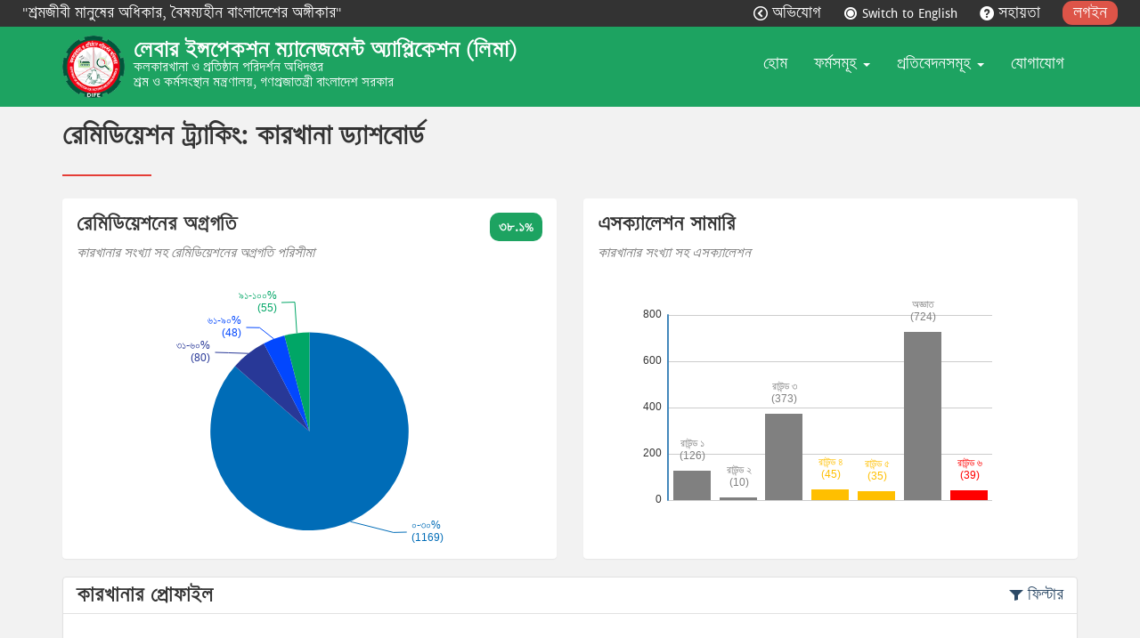

--- FILE ---
content_type: text/html; charset=UTF-8
request_url: https://lima.dife.gov.bd/public-report/factory-profile?page=66
body_size: 14531
content:
<!-- display page title -->

<!-- display body class -->


<!DOCTYPE html>
<html class="no-js" lang="bn-BD">
    <head>
        <meta charset="utf-8">
        <meta http-equiv="Content-Type" content="text/html; charset=utf-8" />
        <meta http-equiv="X-UA-Compatible" content="IE=edge">
        <meta name="viewport" content="width=device-width, initial-scale=1">

        <title>প্রতিষ্ঠানসমূহের তালিকা - কলকারখানা ও প্রতিষ্ঠান পরিদর্শন অধিদপ্তর</title>

        <link rel="shortcut icon" href="https://lima.dife.gov.bd/assets/favicon.ico">

        <!-- Meta Tags -->
        <meta name="theme-color" content="#1da361"/>
        <meta name="description" content="কলকারখানা ও প্রতিষ্ঠান পরিদর্শন অধিদপ্তর-এর লাইসেন্স পোর্টাল-এ আপনাকে স্বাগতম। আপনার কারখানা কিংবা প্রতিষ্ঠানের লাইসেন্স প্রাপ্তির জন্য এখন আর দোরে দোরে গিয়ে ধর্ণা দেয়া লাগবে না, অনলাইনেই সম্পূর্ণ কাজ নিষ্পত্তি এবং পর্যবেক্ষণ করতে আপনাদের জন্য নিয়ে আসা হয়েছে এই অনলাইন লাইসেন্স পোর্টাল...">

		<!-- Facebook compliant meta tags -->
        <meta property="og:image" content="https://lima.dife.gov.bd/assets/images/bangladesh_govt_logo.png" />
        <meta property="og:type" content="website">
		<meta property="og:title" content="প্রতিষ্ঠানসমূহের তালিকা - কলকারখানা ও প্রতিষ্ঠান পরিদর্শন অধিদপ্তর">
		<meta property="og:description" content="কলকারখানা ও প্রতিষ্ঠান পরিদর্শন অধিদপ্তর-এর লাইসেন্স পোর্টাল-এ আপনাকে স্বাগতম। আপনার কারখানা কিংবা প্রতিষ্ঠানের লাইসেন্স প্রাপ্তির জন্য এখন আর দোরে দোরে গিয়ে ধর্ণা দেয়া লাগবে না, অনলাইনেই সম্পূর্ণ কাজ নিষ্পত্তি এবং পর্যবেক্ষণ করতে আপনাদের জন্য নিয়ে আসা হয়েছে এই অনলাইন লাইসেন্স পোর্টাল...">
		<meta property="og:site_name" content="লেবার ইন্সপেকশন ম্যানেজমেন্ট অ্যাপ্লিকেশন (লিমা)">
		<meta property="og:locale" content="bn-BD">

		<!-- Google Plus meta tags -->
		<meta itemprop="name" content="প্রতিষ্ঠানসমূহের তালিকা - কলকারখানা ও প্রতিষ্ঠান পরিদর্শন অধিদপ্তর">
		<meta itemprop="description" content="কলকারখানা ও প্রতিষ্ঠান পরিদর্শন অধিদপ্তর-এর লাইসেন্স পোর্টাল-এ আপনাকে স্বাগতম। আপনার কারখানা কিংবা প্রতিষ্ঠানের লাইসেন্স প্রাপ্তির জন্য এখন আর দোরে দোরে গিয়ে ধর্ণা দেয়া লাগবে না, অনলাইনেই সম্পূর্ণ কাজ নিষ্পত্তি এবং পর্যবেক্ষণ করতে আপনাদের জন্য নিয়ে আসা হয়েছে এই অনলাইন লাইসেন্স পোর্টাল...">
		<meta itemprop="image" content="https://lima.dife.gov.bd/assets/images/bangladesh_govt_logo.png">

		<!-- Twitter card meta tags -->
		<meta name="twitter:card" content="summary">
		<meta name="twitter:title" content="প্রতিষ্ঠানসমূহের তালিকা - কলকারখানা ও প্রতিষ্ঠান পরিদর্শন অধিদপ্তর">
		<meta name="twitter:description" content="কলকারখানা ও প্রতিষ্ঠান পরিদর্শন অধিদপ্তর-এর লাইসেন্স পোর্টাল-এ আপনাকে স্বাগতম। আপনার কারখানা কিংবা প্রতিষ্ঠানের লাইসেন্স প্রাপ্তির জন্য এখন আর দোরে দোরে গিয়ে ধর্ণা দেয়া লাগবে না, অনলাইনেই সম্পূর্ণ কাজ নিষ্পত্তি এবং পর্যবেক্ষণ করতে আপনাদের জন্য নিয়ে আসা হয়েছে এই অনলাইন লাইসেন্স পোর্টাল...">
		<meta name="twitter:image" content="https://lima.dife.gov.bd/assets/images/bangladesh_govt_logo.png">

        <!-- IcoMoon (undefined version) -->
        <link href="https://lima.dife.gov.bd/assets/css/icons/icomoon/styles.css?ver=1.0.0" rel="stylesheet" type="text/css">

                <link href="/assets/css/select2.min.css" type="text/css" rel="stylesheet" />
<link href="/assets/css/c3.css" type="text/css" rel="stylesheet" />


        
        <!-- IKMS Stylesheet | Including Bootstrap v3.3.7 -->
        <link href="https://lima.dife.gov.bd/assets/css/app.css?ver=1.0.0" rel="stylesheet" type="text/css">

                    <link href="https://lima.dife.gov.bd/assets/css/bengali.css?ver=1.0.0" rel="stylesheet" type="text/css">
        
        <!-- jQuery v2.1.4 -->
        <script type="text/javascript" src="https://lima.dife.gov.bd/assets/js/core/libraries/jquery.min.js?ver=2.1.4"></script>
    </head>

    <body class="site establishment-list footer-at-bottom">
                
        <div class="site-container">
			
			
			            <div id="top-bar" class="hidden-print">
	<div class="container-fluid">
		<div class="row">
			<div class="col-sm-5 top-bar-left">
									&quot;শ্রমজীবী মানুষের অধিকার,
বৈষম্যহীন বাংলাদেশের অঙ্গীকার&quot;


							</div>

			<div class="col-sm-7 top-bar-right">
				                                                        
                <a href="https://lima.dife.gov.bd/complaint" target="_blank" rel="noopener">
                    <i class="icon-circle-left2"></i>
                    অভিযোগ
                </a>

				<!-- LANGUAGE SWITCHER -->
								    <a href="javascript:" class="language-switcher" id="switch-lang-to-en">
                        <i class="icon-circles"></i>
                        Switch to English
                    </a>
				
				<a href="https://lima.dife.gov.bd/help">
                    <i class="icons icon-help"></i>
                    সহায়তা
            	</a>

				<!-- USER LOGGED IN FEATURES -->
					            	<a href="https://lima.dife.gov.bd/login" id="btn-login" class="login-link">
                	    লগইন
                	</a>
	            			</div>
		</div>
	</div>
</div>

            <header id="site-header" class="home-header" role="banner">
                <div class="container">
                    <div class="row">
                        <div class="col-sm-6">
                            <a href="https://lima.dife.gov.bd" rel="home">
                                <img src="https://lima.dife.gov.bd/assets/images/logo-DIFE.png" alt="web/login_registration.page_title" class="pull-left" width="70" height="70">
                            </a>

                            <h1 class="site-title">
                                <a href="https://lima.dife.gov.bd" rel="home">লেবার ইন্সপেকশন ম্যানেজমেন্ট অ্যাপ্লিকেশন (লিমা)</a>
                            </h1>

                            <h2 class="site-description">কলকারখানা ও প্রতিষ্ঠান পরিদর্শন অধিদপ্তর</h2>
                            <small class="site-description-2">শ্রম ও কর্মসংস্থান মন্ত্রণালয়, গণপ্রজাতন্ত্রী বাংলাদেশ সরকার</small>
                        </div>

                        <div class="col-sm-6 text-right">
                                                        <nav id="header-nav" class="hidden-print">
    <button type="button" class="navbar-toggle collapsed navbar-toggle-base hidden-print" data-toggle="collapse" data-target="#navbar-to-toggle" aria-expanded="false">
        <span class="sr-only">Toggle navigation</span>
        <span class="icon-bar"></span>
        <span class="icon-bar"></span>
        <span class="icon-bar"></span>
    </button>

    <div class="collapse navbar-collapse" id="navbar-to-toggle">
        <ul class="nav navbar-nav navbar-right">
            
            <li class="">
            	<a href="https://lima.dife.gov.bd">
            	    হোম
            	</a>
            </li>

            <!-- USER LOGGED IN FEATURES -->
            
                            <li class="dropdown">
                    <a href="#" class="dropdown-toggle" data-toggle="dropdown" role="button" aria-haspopup="true" aria-expanded="false">
                        ফর্মসমূহ
                        <span class="caret"></span>
                    </a>

                    <ul class="dropdown-menu">
                        <li class="">
                            <a href="https://lima.dife.gov.bd/apply">
                                <i class="icon-file-text2 mr-5"></i>
                                ফর্ম-৭৭ (লাইসেন্স আবেদন)
                            </a>
                        </li>

                        <li class="">
                            <a href="https://lima.dife.gov.bd/apply-layout">
                                <i class="icon-map5 mr-5"></i>
                                ফর্ম-৭৬ (লেআউট আবেদন)
                            </a>
                        </li>

                                            </ul>
                </li>
            
            <li class="dropdown">
            	<a href="#" class="dropdown-toggle" data-toggle="dropdown" role="button" aria-haspopup="true" aria-expanded="false">
                    প্রতিবেদনসমূহ
                    <span class="caret"></span>
            	</a>

            	<ul class="dropdown-menu">
                    <li class="active">
                        <a href="https://lima.dife.gov.bd/public-report/establishment-list">
                            প্রতিষ্ঠানসমূহের তালিকা
                        </a>
                    </li>

                    <li class="">
                        <a href="https://lima.dife.gov.bd/public-report/inspection-summary">
                            শ্রম পরিদর্শন সারসংক্ষেপ
                        </a>
                    </li>

                    <li class="">
                        <a href="https://lima.dife.gov.bd/public-report/safety-committee-summary">
                            সেইফটি কমিটি আছে এমন কারখানাসমূহ
                        </a>
                    </li>

                    <li class="">
                        <a href="https://lima.dife.gov.bd/public-report/safety-committee-member">
                            সেইফটি কমিটির সদস্য সংখ্যা
                        </a>
                    </li>

                    <li class="">
                        <a href="https://lima.dife.gov.bd/public-report/expertise-wise-oshexpert">
                            দক্ষতা অনুযায়ী বিশেষজ্ঞদের তালিকা
                        </a>
                    </li>

                                    </ul>
            </li>

            <li class="">
            	<a href="https://lima.dife.gov.bd/contact">
            		যোগাযোগ
            	</a>
            </li>

                    </ul>
    </div>
</nav> <!-- /#header-nav -->
                        </div>
                    </div>
                </div> <!-- /.container -->
            </header>

                            <style>
        .rtm-factory-panel {
            box-shadow: 0 0 6px rgba(0,0,0,0.10);
            border-color: #efefef;
        }
        .rtm-factory-panel:hover {
            box-shadow: 0 0 6px rgba(0,0,0,0.30);
            border-color: #efefef;
            /* transform: translateY(-3px);
            transition: all 0.3s ease-in-out; */
        }

        .visible-on-hover {
            visibility: hidden;
        }

        .rtm-factory-panel:hover .visible-on-hover {
            visibility: visible;
        }

        .btn-rtm-factory-panel-details {
            margin-top: -15px;
            margin-right: -15px;
            border-radius: 0 4px 0 4px;
        }

        .rtm-factory-panel .panel-heading {
            background-color: #fff;
        }

        .rtm-factory-panel .panel-heading h4 {
            line-height: 30px;
        }

        .escalation-status-holder {
            display: inline-block;
        }

        .escalation-status {
            display: inline-block;
            width: 15px;
            height: 17px;
        }

        .escalation-status-grey {
            background-color: #808080;
        }

        .escalation-status-amber {
            background-color: #FFBF00;
        }

        .escalation-status-red {
            background-color: #FF0000;
        }

        .escalation-status-2 {
            height: 22px;
        }

        .escalation-status-3 {
            height: 27px;
        }

        .escalation-status-4 {
            height: 32px;
        }

        .escalation-status-5 {
            height: 37px;
        }

        .escalation-status-6 {
            height: 42px;
        }

        .rtm-dash-icon {
            font-size: 20px;
            margin-bottom: 5px;
        }

        .btn-rtm-item {
            position: relative;
            display: inline-block;
            padding: 5px 20px 5px 0;
            color: #333;
            max-width: 60px;
            min-height: 66px;
            vertical-align: top;
            transition: all 0.3s ease-in-out;
        }

        .btn-rtm-item .icon-checkmark-circle2 {
            position: absolute;
            left: 12px;
            top: 11px;
            color: #1da361;
            background-color: #fff;
            border-radius: 50%;
            padding: 2px;
        }

        .btn-rtm-item.no-design-drawing {
            color: #999;
        }

        .btn-rtm-item.no-design-drawing .rtm-dash-icon {
            color: #999;
        }

        .btn-rtm-item:not(.btn-static):hover {
            transform: translateY(-5px);
            transition: all 0.3s ease-in-out;
        }

        .btn-rtm-item:hover .hide-on-hover {
            display: none;
        }

        .btn-rtm-item:not(.btn-static):hover .rtm-dash-icon::before {
            content: "\ead2";
            transition: all 0.3s ease-in-out;
        }

        .icon-fire {
            color: #bd1818;
        }

        .icon-power2 {
            color: #344bc6;
        }

        .icon-office {
            color: #1d7ba4;
        }

        .icon-lab {
            color: #e23703;
        }
        .btn-rtm-item span {
            font-size: 12px;
            line-height: 15px;
        }

        .btn-rtm-item span {
            display: inline-block;
        }

        .rtm-progress {
            border-radius: 0 0 4px 4px;
            margin-right: -1px;
            margin-bottom: -1px;
            height: 25px;
            background-color: #e9e9e9;
            padding: 0;
        }

        .rtm-progress .progress-bar-base {
            text-align: left;
            padding-left: 10px;
            line-height: 25px;
            white-space: nowrap;
        }

        .progress-bar-base {
            background-color: #1da361;
        }

        @media  print {
            .escalation-status {
                border: 1px solid #000;
            }
        }

        .badge-success {
            display: inline-block;
            min-width: 10px;
            padding: 3px 7px;
            font-size: 12px;
            font-weight: bold;
            line-height: 1;
            color: #fff;
            text-align: center;
            white-space: nowrap;
            vertical-align: middle;
            background-color: #1da361;
            border-radius: 10px;
        }
    </style>

    <div id="content" class="container">
        <h3>
            রেমিডিয়েশন ট্র্যাকিং:
            কারখানা ড্যাশবোর্ড
        </h3>
        <hr class="section-head-border">

        
        <div class="row">
            <div class="col-sm-6">
                <div class="panel panel-flat">
                    <div class="panel-body">
                        <div class="row">
                            <div class="col-sm-8">
                                <p style="font-size: 18px;"><strong>রেমিডিয়েশনের অগ্রগতি</strong></p>
                                <span class="small text-muted text-italic">কারখানার সংখ্যা সহ রেমিডিয়েশনের অগ্রগতি পরিসীমা</span>
                            </div>

                            <div class="col-sm-4 text-right h4" style="margin-top: -10px;">
                                <span class="badge-success h4" title="ক্যাপ পর্যবেক্ষণের সার্বিক অগ্রগতি" style="padding: 10px;" data-toggle="tooltip">
                                    ৩৮.১%
                                </span>
                            </div>
                        </div>
                        <div class="row">
                            <div class="col-sm-12">
                                <div id="divRemediationProgress" style="height:318px;"></div>
                            </div>
                        </div>
                    </div>
                </div>
            </div>

            <div class="col-sm-6">
                <div class="panel panel-flat">
                    <div class="panel-body">
                        <p style="font-size: 18px;"><strong>এসক্যালেশন সামারি</strong></p>
                        <span class="small text-muted text-italic">কারখানার সংখ্যা সহ এসক্যালেশন</span>
                        <div class="row">
                            <div class="col-sm-12">
                                <div id="divEscalationStatusSummary" style="height:318px;"></div>
                            </div>
                        </div>
                    </div>
                </div>
            </div>
        </div>

        <div class="panel panel-flat dash-panel-application-info">
            <div class="panel-heading">
                <div class="row">
                    <div class="col-sm-8">
                        <h3>কারখানার প্রোফাইল</h3>
                    </div>

                    <div class="col-sm-4 text-right hidden-print">
                        <a href="javascript:" class="btn-util" data-toggle="collapse" data-target="#filterCollapse" aria-expanded="false" aria-controls="filterCollapse">
                            <i class="icon-filter3"></i>
                            ফিল্টার
                        </a>
                    </div>
                </div>
            </div>

            <div class="collapse" id="filterCollapse">
                <div class="panel-body">
                    <form method="GET" action="https://lima.dife.gov.bd/public-report/factory-profile-list-filter" accept-charset="UTF-8" id="establishment-list-form">

                    
                    <div class="row">
                        <div class="col-sm-4">
                            <div class="form-group">
                                <label for="district_id">জেলার নাম</label>
                                <select class="select form-control" id="district_id" name="district_id"><option selected="selected" value="">নির্বাচন করুন</option><option value="12">কক্সবাজার</option><option value="23">কিশোরগঞ্জ</option><option value="55">কুড়িগ্রাম</option><option value="11">কুমিল্লা</option><option value="40">কুষ্টিয়া</option><option value="14">খাগড়াছড়ি</option><option value="39">খুলনা</option><option value="54">গাইবান্ধা</option><option value="20">গাজীপুর</option><option value="21">গোপালগঞ্জ</option><option value="10">চট্টগ্রাম</option><option value="9">চাঁদপুর</option><option value="49">চাঁপাই নবাবগঞ্জ</option><option value="36">চুয়াডাঙ্গা</option><option value="46">জয়পুরহাট</option><option value="22">জামালপুর</option><option value="4">ঝালকাঠী</option><option value="38">ঝিনাইদহ</option><option value="34">টাঙ্গাইল</option><option value="60">ঠাকুরগাঁও</option><option value="18">ঢাকা</option><option value="53">দিনাজপুর</option><option value="47">নওগাঁ</option><option value="43">নড়াইল</option><option value="29">নরসিংদী</option><option value="48">নাটোর</option><option value="28">নারায়নগঞ্জ</option><option value="57">নীলফামারী</option><option value="30">নেত্রকোণা</option><option value="16">নোয়াখালী</option><option value="58">পঞ্চগড়</option><option value="5">পটুয়াখালী</option><option value="50">পাবনা</option><option value="6">পিরোজপুর</option><option value="19">ফরিদপুর</option><option value="13">ফেনী</option><option value="45">বগুড়া</option><option value="1">বরগুনা</option><option value="2">বরিশাল</option><option value="35">বাগেরহাট</option><option value="7">বান্দরবান</option><option value="8">ব্রাহ্মণবাড়িয়া</option><option value="3">ভোলা</option><option value="27">ময়মনসিংহ</option><option value="41">মাগুরা</option><option value="24">মাদারীপুর</option><option value="25">মানিকগঞ্জ</option><option value="26">মুন্সীগঞ্জ</option><option value="42">মেহেরপুর</option><option value="62">মৌলভীবাজার</option><option value="37">যশোর</option><option value="59">রংপুর</option><option value="17">রাঙ্গামাটি</option><option value="31">রাজবাড়ী</option><option value="51">রাজশাহী</option><option value="15">লক্ষ্মীপুর</option><option value="56">লালমনিরহাট</option><option value="32">শরিয়তপুর</option><option value="33">শেরপুর</option><option value="44">সাতক্ষীরা</option><option value="52">সিরাজগঞ্জ</option><option value="64">সিলেট</option><option value="63">সুনামগঞ্জ</option><option value="61">হবিগঞ্জ</option></select>
                            </div>
                        </div>

                        <div class="col-sm-4">
                            <div class="form-group">
                                <label for="industry_type_id">শিল্প ক্ষেত্র</label>
                                <select class="select form-control" id="industry_type_id" name="industry_type_id"><option selected="selected" value="">নির্বাচন করুন</option><option value="68">গার্মেন্টস/তৈরি পোশাক (কম্পোজিট)</option><option value="114">গার্মেন্টস/তৈরি পোশাক (ওভেন)</option><option value="1">গার্মেন্টস/তৈরি পোশাক (নীট)</option><option value="66">গার্মেন্টস/তৈরি পোশাক (ওয়াশিং)</option><option value="64">এক্সেসরিজ (গার্মেন্টস)</option><option value="42">প্লাস্টিক কারখানা</option><option value="11">কেমিক্যাল ইন্ডাষ্ট্রিজ</option></select>
                            </div>
                        </div>

                        <div class="col-sm-4">
                            <div class="form-group">
                                <label for="factory_name">কারখানার নাম</label>
                                <input class="form-control" placeholder="কারখানার নাম" name="factory_name" type="text" id="factory_name">
                            </div>
                        </div>

                        <div class="col-sm-4">
                            <div class="form-group">
                                <label for="registration_number">রেজিস্ট্রেশন নম্বর</label>
                                <input class="form-control" placeholder="কারখানার রেজিস্ট্রেশন নম্বর" name="registration_number" type="text" id="registration_number">
                            </div>
                        </div>

                        <div class="col-sm-4">
                            <div class="form-group">
                                <label for="category_id">কারখানার অবস্থা</label>
                                <select class="select form-control" id="category_id" name="category_id"><option selected="selected" value="">নির্বাচন করুন</option><option value="1">খোলা</option><option value="16">প্রতিস্থাপিত</option><option value="2">বন্ধ</option><option value="4">ইপিজেড</option><option value="5">খোলা এবং একই বিল্ডিং-এ অ্যাকর্ডের অন্য কারখানার সাথে</option><option value="6">খোলা এবং অ্যাকর্ড সঙ্গে কাজ করে</option><option value="7">খোলা এবং অ্যাকর্ড ও অ্যালায়েন্স  এর  সঙ্গে কাজ করে</option><option value="8">খোলা এবং অ্যালায়েন্স এর সঙ্গে কাজ করে</option><option value="12">স্থানান্তরিত</option><option value="21">অ্যকর্ডের সাথে কাজ করার দাবীদার (প্রতিস্থাপিত)</option><option value="19">অ্যালায়েন্সের সাথে কাজ করার দাবীদার (বন্ধ)</option><option value="20">অ্যালায়েন্সের সাথে কাজ করার দাবীদার (খোলা)</option><option value="18">অ্যকর্ডের সাথে কাজ করার দাবীদার (খোলা)</option><option value="17">অ্যকর্ডের সাথে কাজ করার দাবীদার (বন্ধ)</option></select>
                            </div>
                        </div>

                        <div class="col-sm-4">
                            <div class="form-group">
                                <label for="establishment_code">কারখানার কোড</label>
                                <input class="form-control" id="establishment-code" placeholder="কারখানার কোড" name="establishment_code" type="text">
                            </div>
                        </div>
                    </div>

                    <div class="text-right">
                        <a href="https://lima.dife.gov.bd/public-report/factory-profile" class="btn btn-default">
                            <i class="icon-reset"></i>
                            রিসেট
                        </a>

                        <button type="submit" name="filter" value="filter" class="btn btn-primary">
                            <i class="icon-filter3"></i>
                            ফিল্টার
                        </button>
                    </div>
                </div>
            </div>

            <div class="panel-body">
                
                <div class="well well-sm report-meta mt-20 mb-20">
                    <div class="row">
                        <div class="col-sm-8 mt-5">
                            
                            <strong>সক্রিয় ফিল্টার: </strong>

                                                            নাই
                                                    </div>

                        <div class="col-sm-4 text-right hidden-print">
                            <button type="submit" name="export_excel" value="export" class="btn btn-sm btn-default btnExportExcel">
                                <i class="icon-file-excel mr-5"></i>
                                এক্সেল ডাউনলোড
                            </button>

                            <a href="javascript:" onclick="printThisPage()" class="btn btn-sm btn-default">
                                <i class="icon-printer mr-5"></i>
                                প্রিন্ট
                            </a>
                        </div>
                    </div>
                </div>

                </form>

                                                            <div class="panel panel-default rtm-factory-panel">
                            <div class="panel-body">
                                <a href='https://lima.dife.gov.bd/public-report/factory-profile/view/56105' class="btn btn-base btn-rtm-factory-panel-details visible-on-hover pull-right" rel="bookmark">
                                    বিস্তারিত দেখুন
                                    <i class="icon-arrow-right8" aria-hidden="true"></i>
                                </a>

                                <h4 class="h3 mt-0">
                                    <strong>
                                        <a href='https://lima.dife.gov.bd/public-report/factory-profile/view/56105' class="text-decoration-none" rel="bookmark">
                                            টেক্স এশিয়া লিমিটেড
                                        </a>
                                    </strong>
                                </h4>

                                <div class="row">
                                    
                                    <div class="col-md-4 col-sm-6">
                                        <h5>
                                            <strong>প্রাথমিক পর্যবেক্ষণ প্রতিবেদন</strong>
                                        </h5>

                                                                                                                                    <a href="javascript:" class="btn-rtm-item" onClick="downLoad('/uploads/rtm/assessment_file_path/fire_assessment/NRY269_2015-03-21_TUV_FSA_042_Tex Asia Ltd_V02 ISSUE.pdf')" download>
                                                    <i class="rtm-dash-icon icon-fire" aria-hidden="true"></i><br/>
                                                    <span>অগ্নি মূল্যায়ন</span>
                                                </a>
                                                                                                                                                                                <a href="javascript:" class="btn-rtm-item" onClick="downLoad('/uploads/rtm/assessment_file_path/electrical_assessment/NRY269_2015-03-21_TUV_ESA_042_Tex Asia Limited_V02 ISSUE.pdf')" download>
                                                    <i class="rtm-dash-icon icon-power2" aria-hidden="true"></i><br/>
                                                    <span>বৈদ্যুতিক মূল্যায়ন</span>
                                                </a>
                                                                                                                                                                                <a href="javascript:" class="btn-rtm-item" onClick="downLoad('/uploads/rtm/assessment_file_path/structural_assessment/NRY269_2015-03-21_TUV_SSA-042_Tex Asia Ltd._V02 ISSUE.pdf')" download>
                                                    <i class="rtm-dash-icon icon-office" aria-hidden="true"></i><br/>
                                                    <span>কাঠামোগত মূল্যায়ন</span>
                                                </a>
                                                                                                                        </div>

                                    <div class="col-md-4 col-sm-6">
                                        <h5>
                                            <strong>ক্যাপ</strong>
                                        </h5>

                                                                                                                                    <a href="javascript:" class="btn-rtm-item" download onClick="downLoad('/public-report/cap-data/862')">
                                                    <i class="rtm-dash-icon icon-fire" aria-hidden="true"></i><br/>

                                                    <span>অগ্নি
                                                        <br/>
                                                        নিরাপত্তা
                                                    </span>
                                                </a>
                                                                                                                                                                                <a href="javascript:" class="btn-rtm-item" download onClick="downLoad('/public-report/cap-data/864')">
                                                    <i class="rtm-dash-icon icon-power2" aria-hidden="true"></i><br/>

                                                    <span>বৈদ্যুতিক
                                                        <br/>
                                                        নিরাপত্তা
                                                    </span>
                                                </a>

                                                                                                                                                                                <a href="javascript:" class="btn-rtm-item" download onClick="downLoad('/public-report/cap-data/863')">
                                                    <i class="rtm-dash-icon icon-office" aria-hidden="true"></i><br/>

                                                    <span>কাঠামোগত
                                                        <br/>
                                                        নিরাপত্তা
                                                    </span>
                                                </a>
                                                                                                                        </div>

                                    <div class="col-md-4 col-sm-6">
                                        
                                        <h5><strong>এসক্যালেশন স্ট্যাটাস</strong></h5>
                                        <div class="escalation-status-holder">
                                            -
                                        </div>
                                    </div>
                                </div>
                            </div>

                            <div class="progress rtm-progress mb-0">
                                <div class="progress-bar progress-bar-base" role="progressbar" aria-valuenow="62" aria-valuemin="0" aria-valuemax="100" style="width: 62%">
                                    অগ্রগতি
                                    62.5%
                                </div>
                            </div>
                        </div>
                                            <div class="panel panel-default rtm-factory-panel">
                            <div class="panel-body">
                                <a href='https://lima.dife.gov.bd/public-report/factory-profile/view/31598' class="btn btn-base btn-rtm-factory-panel-details visible-on-hover pull-right" rel="bookmark">
                                    বিস্তারিত দেখুন
                                    <i class="icon-arrow-right8" aria-hidden="true"></i>
                                </a>

                                <h4 class="h3 mt-0">
                                    <strong>
                                        <a href='https://lima.dife.gov.bd/public-report/factory-profile/view/31598' class="text-decoration-none" rel="bookmark">
                                            তোহা নিট ফ্যাশন লিঃ
                                        </a>
                                    </strong>
                                </h4>

                                <div class="row">
                                    
                                    <div class="col-md-4 col-sm-6">
                                        <h5>
                                            <strong>প্রাথমিক পর্যবেক্ষণ প্রতিবেদন</strong>
                                        </h5>

                                                                                                                                    <a href="javascript:" class="btn-rtm-item" onClick="downLoad('/uploads/rtm/assessment_file_path/fire_assessment/NRY272_2015-07-12_VEC_FSA_TOHA KNIT FASHION LTD._R468_V1.pdf')" download>
                                                    <i class="rtm-dash-icon icon-fire" aria-hidden="true"></i><br/>
                                                    <span>অগ্নি মূল্যায়ন</span>
                                                </a>
                                                                                                                                                                                <a href="javascript:" class="btn-rtm-item" onClick="downLoad('/uploads/rtm/assessment_file_path/electrical_assessment/NRY272_2015-07-12_VEC_ESA_Toha Knit Fashion Ltd_R463_V1.pdf')" download>
                                                    <i class="rtm-dash-icon icon-power2" aria-hidden="true"></i><br/>
                                                    <span>বৈদ্যুতিক মূল্যায়ন</span>
                                                </a>
                                                                                                                                                                                <a href="javascript:" class="btn-rtm-item" onClick="downLoad('/uploads/rtm/assessment_file_path/structural_assessment/NRY272_2015-07-12_VEC_SSA_Toha Knit Fashion Ltd_R369_V1 ISSUE.pdf')" download>
                                                    <i class="rtm-dash-icon icon-office" aria-hidden="true"></i><br/>
                                                    <span>কাঠামোগত মূল্যায়ন</span>
                                                </a>
                                                                                                                        </div>

                                    <div class="col-md-4 col-sm-6">
                                        <h5>
                                            <strong>ক্যাপ</strong>
                                        </h5>

                                                                                                                                    <a href="javascript:" class="btn-rtm-item" download onClick="downLoad('/public-report/cap-data/865')">
                                                    <i class="rtm-dash-icon icon-fire" aria-hidden="true"></i><br/>

                                                    <span>অগ্নি
                                                        <br/>
                                                        নিরাপত্তা
                                                    </span>
                                                </a>
                                                                                                                                                                                <a href="javascript:" class="btn-rtm-item" download onClick="downLoad('/public-report/cap-data/867')">
                                                    <i class="rtm-dash-icon icon-power2" aria-hidden="true"></i><br/>

                                                    <span>বৈদ্যুতিক
                                                        <br/>
                                                        নিরাপত্তা
                                                    </span>
                                                </a>

                                                                                                                                                                                <a href="javascript:" class="btn-rtm-item" download onClick="downLoad('/public-report/cap-data/866')">
                                                    <i class="rtm-dash-icon icon-office" aria-hidden="true"></i><br/>

                                                    <span>কাঠামোগত
                                                        <br/>
                                                        নিরাপত্তা
                                                    </span>
                                                </a>
                                                                                                                        </div>

                                    <div class="col-md-4 col-sm-6">
                                        
                                        <h5><strong>এসক্যালেশন স্ট্যাটাস</strong></h5>
                                        <div class="escalation-status-holder">
                                            <div class="escalation-status escalation-status-1 escalation-status-grey" title="Escalation Status 1" data-toggle="tooltip"><span class="sr-only">Escalation Status 1</span></div>
                                                               <div class="escalation-status escalation-status-2 escalation-status-grey" title="Escalation Status 2" data-toggle="tooltip"><span class="sr-only">Escalation Status 2</span></div>
                                                               <div class="escalation-status escalation-status-3escalation-status-grey " title="Escalation Status 3" data-toggle="tooltip"><span class="sr-only">Escalation Status 3</span></div>
                                        </div>
                                    </div>
                                </div>
                            </div>

                            <div class="progress rtm-progress mb-0">
                                <div class="progress-bar progress-bar-base" role="progressbar" aria-valuenow="1" aria-valuemin="0" aria-valuemax="100" style="width: 1%">
                                    অগ্রগতি
                                    1.5152%
                                </div>
                            </div>
                        </div>
                                            <div class="panel panel-default rtm-factory-panel">
                            <div class="panel-body">
                                <a href='https://lima.dife.gov.bd/public-report/factory-profile/view/30216' class="btn btn-base btn-rtm-factory-panel-details visible-on-hover pull-right" rel="bookmark">
                                    বিস্তারিত দেখুন
                                    <i class="icon-arrow-right8" aria-hidden="true"></i>
                                </a>

                                <h4 class="h3 mt-0">
                                    <strong>
                                        <a href='https://lima.dife.gov.bd/public-report/factory-profile/view/30216' class="text-decoration-none" rel="bookmark">
                                            ট্রেসকো এ্যাপারেলস লিমিটেড 
                                        </a>
                                    </strong>
                                </h4>

                                <div class="row">
                                    
                                    <div class="col-md-4 col-sm-6">
                                        <h5>
                                            <strong>প্রাথমিক পর্যবেক্ষণ প্রতিবেদন</strong>
                                        </h5>

                                                                                                                                    <a href="javascript:" class="btn-rtm-item" onClick="downLoad('/uploads/rtm/assessment_file_path/fire_assessment/NRY273_2015-07-28_TUV_FSA-255_Trasco Apparels ltd._V01 ISSUE.pdf')" download>
                                                    <i class="rtm-dash-icon icon-fire" aria-hidden="true"></i><br/>
                                                    <span>অগ্নি মূল্যায়ন</span>
                                                </a>
                                                                                                                                                                                <a href="javascript:" class="btn-rtm-item" onClick="downLoad('/uploads/rtm/assessment_file_path/electrical_assessment/NRY273_2015-07-28_TUV_ESA-255_Trasco Apparels Ltd._V01 ISSUE.pdf')" download>
                                                    <i class="rtm-dash-icon icon-power2" aria-hidden="true"></i><br/>
                                                    <span>বৈদ্যুতিক মূল্যায়ন</span>
                                                </a>
                                                                                                                                                                                <a href="javascript:" class="btn-rtm-item" onClick="downLoad('/uploads/rtm/assessment_file_path/structural_assessment/NRY273_2015-07-28_TUV_SSA-255_Trasco Apparels Ltd_V01 ISSUE.pdf')" download>
                                                    <i class="rtm-dash-icon icon-office" aria-hidden="true"></i><br/>
                                                    <span>কাঠামোগত মূল্যায়ন</span>
                                                </a>
                                                                                                                        </div>

                                    <div class="col-md-4 col-sm-6">
                                        <h5>
                                            <strong>ক্যাপ</strong>
                                        </h5>

                                                                                                                                    <a href="javascript:" class="btn-rtm-item" download onClick="downLoad('/public-report/cap-data/868')">
                                                    <i class="rtm-dash-icon icon-fire" aria-hidden="true"></i><br/>

                                                    <span>অগ্নি
                                                        <br/>
                                                        নিরাপত্তা
                                                    </span>
                                                </a>
                                                                                                                                                                                <a href="javascript:" class="btn-rtm-item" download onClick="downLoad('/public-report/cap-data/870')">
                                                    <i class="rtm-dash-icon icon-power2" aria-hidden="true"></i><br/>

                                                    <span>বৈদ্যুতিক
                                                        <br/>
                                                        নিরাপত্তা
                                                    </span>
                                                </a>

                                                                                                                                                                                <a href="javascript:" class="btn-rtm-item" download onClick="downLoad('/public-report/cap-data/869')">
                                                    <i class="rtm-dash-icon icon-office" aria-hidden="true"></i><br/>

                                                    <span>কাঠামোগত
                                                        <br/>
                                                        নিরাপত্তা
                                                    </span>
                                                </a>
                                                                                                                        </div>

                                    <div class="col-md-4 col-sm-6">
                                        
                                        <h5><strong>এসক্যালেশন স্ট্যাটাস</strong></h5>
                                        <div class="escalation-status-holder">
                                            <div class="escalation-status escalation-status-1 escalation-status-red" title="Escalation Status 1" data-toggle="tooltip"><span class="sr-only">Escalation Status 1</span></div>
                                                               <div class="escalation-status escalation-status-2 escalation-status-red" title="Escalation Status 2" data-toggle="tooltip"><span class="sr-only">Escalation Status 2</span></div>
                                                               <div class="escalation-status escalation-status-3 escalation-status-red" title="Escalation Status 3" data-toggle="tooltip"><span class="sr-only">Escalation Status 3</span></div>
                                                               <div class="escalation-status escalation-status-4 escalation-status-red" title="Escalation Status 4" data-toggle="tooltip"><span class="sr-only">Escalation Status 4</span></div>
                                                               <div class="escalation-status escalation-status-5 escalation-status-red" title="Escalation Status 5" data-toggle="tooltip"><span class="sr-only">Escalation Status 5</span></div>
                                                               <div class="escalation-status escalation-status-6 escalation-status-red" title="Escalation Status 6" data-toggle="tooltip"><span class="sr-only">Escalation Status 6</span></div>
                                        </div>
                                    </div>
                                </div>
                            </div>

                            <div class="progress rtm-progress mb-0">
                                <div class="progress-bar progress-bar-base" role="progressbar" aria-valuenow="8" aria-valuemin="0" aria-valuemax="100" style="width: 8%">
                                    অগ্রগতি
                                    8.642%
                                </div>
                            </div>
                        </div>
                                            <div class="panel panel-default rtm-factory-panel">
                            <div class="panel-body">
                                <a href='https://lima.dife.gov.bd/public-report/factory-profile/view/30217' class="btn btn-base btn-rtm-factory-panel-details visible-on-hover pull-right" rel="bookmark">
                                    বিস্তারিত দেখুন
                                    <i class="icon-arrow-right8" aria-hidden="true"></i>
                                </a>

                                <h4 class="h3 mt-0">
                                    <strong>
                                        <a href='https://lima.dife.gov.bd/public-report/factory-profile/view/30217' class="text-decoration-none" rel="bookmark">
                                            টিউনিক স্টাইল  ওয়্যার লিমিটেড।
                                        </a>
                                    </strong>
                                </h4>

                                <div class="row">
                                    
                                    <div class="col-md-4 col-sm-6">
                                        <h5>
                                            <strong>প্রাথমিক পর্যবেক্ষণ প্রতিবেদন</strong>
                                        </h5>

                                                                                                                                    <a href="javascript:" class="btn-rtm-item" onClick="downLoad('/uploads/rtm/assessment_file_path/fire_assessment/NRY276_2015-05-19_TUV_FSA-232_Tunic Style Wear Ltd._V02 ISSUE.pdf')" download>
                                                    <i class="rtm-dash-icon icon-fire" aria-hidden="true"></i><br/>
                                                    <span>অগ্নি মূল্যায়ন</span>
                                                </a>
                                                                                                                                                                                <a href="javascript:" class="btn-rtm-item" onClick="downLoad('/uploads/rtm/assessment_file_path/electrical_assessment/NRY276_2015-05-19_TUV_ESA-232_Tunic Style Wear Ltd_V02 ISSUE.pdf')" download>
                                                    <i class="rtm-dash-icon icon-power2" aria-hidden="true"></i><br/>
                                                    <span>বৈদ্যুতিক মূল্যায়ন</span>
                                                </a>
                                                                                                                                                                                <a href="javascript:" class="btn-rtm-item" onClick="downLoad('/uploads/rtm/assessment_file_path/structural_assessment/NRY276_2015-05-19_TUV_SSA-232_Tunic Style Wear Ltd_V02 ISSUE.pdf')" download>
                                                    <i class="rtm-dash-icon icon-office" aria-hidden="true"></i><br/>
                                                    <span>কাঠামোগত মূল্যায়ন</span>
                                                </a>
                                                                                                                        </div>

                                    <div class="col-md-4 col-sm-6">
                                        <h5>
                                            <strong>ক্যাপ</strong>
                                        </h5>

                                                                                                                                    <a href="javascript:" class="btn-rtm-item" download onClick="downLoad('/public-report/cap-data/871')">
                                                    <i class="rtm-dash-icon icon-fire" aria-hidden="true"></i><br/>

                                                    <span>অগ্নি
                                                        <br/>
                                                        নিরাপত্তা
                                                    </span>
                                                </a>
                                                                                                                                                                                <a href="javascript:" class="btn-rtm-item" download onClick="downLoad('/public-report/cap-data/873')">
                                                    <i class="rtm-dash-icon icon-power2" aria-hidden="true"></i><br/>

                                                    <span>বৈদ্যুতিক
                                                        <br/>
                                                        নিরাপত্তা
                                                    </span>
                                                </a>

                                                                                                                                                                                <a href="javascript:" class="btn-rtm-item" download onClick="downLoad('/public-report/cap-data/872')">
                                                    <i class="rtm-dash-icon icon-office" aria-hidden="true"></i><br/>

                                                    <span>কাঠামোগত
                                                        <br/>
                                                        নিরাপত্তা
                                                    </span>
                                                </a>
                                                                                                                        </div>

                                    <div class="col-md-4 col-sm-6">
                                        
                                        <h5><strong>এসক্যালেশন স্ট্যাটাস</strong></h5>
                                        <div class="escalation-status-holder">
                                            <div class="escalation-status escalation-status-1 escalation-status-grey" title="Escalation Status 1" data-toggle="tooltip"><span class="sr-only">Escalation Status 1</span></div>
                                                               <div class="escalation-status escalation-status-2 escalation-status-grey" title="Escalation Status 2" data-toggle="tooltip"><span class="sr-only">Escalation Status 2</span></div>
                                                               <div class="escalation-status escalation-status-3escalation-status-grey " title="Escalation Status 3" data-toggle="tooltip"><span class="sr-only">Escalation Status 3</span></div>
                                        </div>
                                    </div>
                                </div>
                            </div>

                            <div class="progress rtm-progress mb-0">
                                <div class="progress-bar progress-bar-base" role="progressbar" aria-valuenow="4" aria-valuemin="0" aria-valuemax="100" style="width: 4%">
                                    অগ্রগতি
                                    4.0541%
                                </div>
                            </div>
                        </div>
                                            <div class="panel panel-default rtm-factory-panel">
                            <div class="panel-body">
                                <a href='https://lima.dife.gov.bd/public-report/factory-profile/view/30218' class="btn btn-base btn-rtm-factory-panel-details visible-on-hover pull-right" rel="bookmark">
                                    বিস্তারিত দেখুন
                                    <i class="icon-arrow-right8" aria-hidden="true"></i>
                                </a>

                                <h4 class="h3 mt-0">
                                    <strong>
                                        <a href='https://lima.dife.gov.bd/public-report/factory-profile/view/30218' class="text-decoration-none" rel="bookmark">
                                            ইউনিগার্ডেন ইনকর্পোরেট প্রিন্টিং সলিউশন
                                        </a>
                                    </strong>
                                </h4>

                                <div class="row">
                                    
                                    <div class="col-md-4 col-sm-6">
                                        <h5>
                                            <strong>প্রাথমিক পর্যবেক্ষণ প্রতিবেদন</strong>
                                        </h5>

                                                                                                                                    <a href="javascript:" class="btn-rtm-item" onClick="downLoad('/uploads/rtm/assessment_file_path/fire_assessment/NRY278_2015-06-17_TUV_FSA-269_Unigarden Incorporate Printing Solution_V01 ISSUE.pdf')" download>
                                                    <i class="rtm-dash-icon icon-fire" aria-hidden="true"></i><br/>
                                                    <span>অগ্নি মূল্যায়ন</span>
                                                </a>
                                                                                                                                                                                <a href="javascript:" class="btn-rtm-item" onClick="downLoad('/uploads/rtm/assessment_file_path/electrical_assessment/NRY278_2015-06-17_TUV_ESA-269_Unigarden Incorporate Printing Solution_V02 ISSUE.pdf')" download>
                                                    <i class="rtm-dash-icon icon-power2" aria-hidden="true"></i><br/>
                                                    <span>বৈদ্যুতিক মূল্যায়ন</span>
                                                </a>
                                                                                                                                                                                <a href="javascript:" class="btn-rtm-item" onClick="downLoad('/uploads/rtm/assessment_file_path/structural_assessment/NRY278_2015-06-17_TUV_SSA-269_Unigarden Incorporate Printing Solution_V01 ISSUE.pdf')" download>
                                                    <i class="rtm-dash-icon icon-office" aria-hidden="true"></i><br/>
                                                    <span>কাঠামোগত মূল্যায়ন</span>
                                                </a>
                                                                                                                        </div>

                                    <div class="col-md-4 col-sm-6">
                                        <h5>
                                            <strong>ক্যাপ</strong>
                                        </h5>

                                                                                                                                    <a href="javascript:" class="btn-rtm-item" download onClick="downLoad('/public-report/cap-data/874')">
                                                    <i class="rtm-dash-icon icon-fire" aria-hidden="true"></i><br/>

                                                    <span>অগ্নি
                                                        <br/>
                                                        নিরাপত্তা
                                                    </span>
                                                </a>
                                                                                                                                                                                <a href="javascript:" class="btn-rtm-item" download onClick="downLoad('/public-report/cap-data/2257')">
                                                    <i class="rtm-dash-icon icon-power2" aria-hidden="true"></i><br/>

                                                    <span>বৈদ্যুতিক
                                                        <br/>
                                                        নিরাপত্তা
                                                    </span>
                                                </a>

                                                                                                                                                                                <a href="javascript:" class="btn-rtm-item" download onClick="downLoad('/public-report/cap-data/875')">
                                                    <i class="rtm-dash-icon icon-office" aria-hidden="true"></i><br/>

                                                    <span>কাঠামোগত
                                                        <br/>
                                                        নিরাপত্তা
                                                    </span>
                                                </a>
                                                                                                                        </div>

                                    <div class="col-md-4 col-sm-6">
                                        
                                        <h5><strong>এসক্যালেশন স্ট্যাটাস</strong></h5>
                                        <div class="escalation-status-holder">
                                            <div class="escalation-status escalation-status-1 escalation-status-grey" title="Escalation Status 1" data-toggle="tooltip"><span class="sr-only">Escalation Status 1</span></div>
                                                               <div class="escalation-status escalation-status-2 escalation-status-grey" title="Escalation Status 2" data-toggle="tooltip"><span class="sr-only">Escalation Status 2</span></div>
                                                               <div class="escalation-status escalation-status-3escalation-status-grey " title="Escalation Status 3" data-toggle="tooltip"><span class="sr-only">Escalation Status 3</span></div>
                                        </div>
                                    </div>
                                </div>
                            </div>

                            <div class="progress rtm-progress mb-0">
                                <div class="progress-bar progress-bar-base" role="progressbar" aria-valuenow="31" aria-valuemin="0" aria-valuemax="100" style="width: 31%">
                                    অগ্রগতি
                                    31.9149%
                                </div>
                            </div>
                        </div>
                                            <div class="panel panel-default rtm-factory-panel">
                            <div class="panel-body">
                                <a href='https://lima.dife.gov.bd/public-report/factory-profile/view/56110' class="btn btn-base btn-rtm-factory-panel-details visible-on-hover pull-right" rel="bookmark">
                                    বিস্তারিত দেখুন
                                    <i class="icon-arrow-right8" aria-hidden="true"></i>
                                </a>

                                <h4 class="h3 mt-0">
                                    <strong>
                                        <a href='https://lima.dife.gov.bd/public-report/factory-profile/view/56110' class="text-decoration-none" rel="bookmark">
                                            ইউনাইটেড ফ্যাশন ওয়্যার লিমিটেড
                                        </a>
                                    </strong>
                                </h4>

                                <div class="row">
                                    
                                    <div class="col-md-4 col-sm-6">
                                        <h5>
                                            <strong>প্রাথমিক পর্যবেক্ষণ প্রতিবেদন</strong>
                                        </h5>

                                                                                                                                    <a href="javascript:" class="btn-rtm-item" onClick="downLoad('/uploads/rtm/assessment_file_path/fire_assessment/NRY281_2015-05-17_TUV_FSA-212_United Fashion Wear._V02 ISSUE.pdf')" download>
                                                    <i class="rtm-dash-icon icon-fire" aria-hidden="true"></i><br/>
                                                    <span>অগ্নি মূল্যায়ন</span>
                                                </a>
                                                                                                                                                                                <a href="javascript:" class="btn-rtm-item" onClick="downLoad('/uploads/rtm/assessment_file_path/electrical_assessment/NRY281_2015-05-17_TUV_ESA_212_United Fashion Wear Ltd._V02 ISSUE.pdf')" download>
                                                    <i class="rtm-dash-icon icon-power2" aria-hidden="true"></i><br/>
                                                    <span>বৈদ্যুতিক মূল্যায়ন</span>
                                                </a>
                                                                                                                                                                                <a href="javascript:" class="btn-rtm-item" onClick="downLoad('/uploads/rtm/assessment_file_path/structural_assessment/NRY281_2015-05-17_TUV_SSA-212_United Fashion Wear_V02 ISSUE.pdf')" download>
                                                    <i class="rtm-dash-icon icon-office" aria-hidden="true"></i><br/>
                                                    <span>কাঠামোগত মূল্যায়ন</span>
                                                </a>
                                                                                                                        </div>

                                    <div class="col-md-4 col-sm-6">
                                        <h5>
                                            <strong>ক্যাপ</strong>
                                        </h5>

                                                                                                                                    <a href="javascript:" class="btn-rtm-item" download onClick="downLoad('/public-report/cap-data/877')">
                                                    <i class="rtm-dash-icon icon-fire" aria-hidden="true"></i><br/>

                                                    <span>অগ্নি
                                                        <br/>
                                                        নিরাপত্তা
                                                    </span>
                                                </a>
                                                                                                                                                                                <a href="javascript:" class="btn-rtm-item" download onClick="downLoad('/public-report/cap-data/892')">
                                                    <i class="rtm-dash-icon icon-power2" aria-hidden="true"></i><br/>

                                                    <span>বৈদ্যুতিক
                                                        <br/>
                                                        নিরাপত্তা
                                                    </span>
                                                </a>

                                                                                                                                                                                <a href="javascript:" class="btn-rtm-item" download onClick="downLoad('/public-report/cap-data/891')">
                                                    <i class="rtm-dash-icon icon-office" aria-hidden="true"></i><br/>

                                                    <span>কাঠামোগত
                                                        <br/>
                                                        নিরাপত্তা
                                                    </span>
                                                </a>
                                                                                                                        </div>

                                    <div class="col-md-4 col-sm-6">
                                        
                                        <h5><strong>এসক্যালেশন স্ট্যাটাস</strong></h5>
                                        <div class="escalation-status-holder">
                                            <div class="escalation-status escalation-status-1 escalation-status-grey" title="Escalation Status 1" data-toggle="tooltip"><span class="sr-only">Escalation Status 1</span></div>
                                        </div>
                                    </div>
                                </div>
                            </div>

                            <div class="progress rtm-progress mb-0">
                                <div class="progress-bar progress-bar-base" role="progressbar" aria-valuenow="0" aria-valuemin="0" aria-valuemax="100" style="width: 0%">
                                    অগ্রগতি
                                    0%
                                </div>
                            </div>
                        </div>
                                            <div class="panel panel-default rtm-factory-panel">
                            <div class="panel-body">
                                <a href='https://lima.dife.gov.bd/public-report/factory-profile/view/30220' class="btn btn-base btn-rtm-factory-panel-details visible-on-hover pull-right" rel="bookmark">
                                    বিস্তারিত দেখুন
                                    <i class="icon-arrow-right8" aria-hidden="true"></i>
                                </a>

                                <h4 class="h3 mt-0">
                                    <strong>
                                        <a href='https://lima.dife.gov.bd/public-report/factory-profile/view/30220' class="text-decoration-none" rel="bookmark">
                                            ভারডন অ্যাপারেলস লিমিটেড
                                        </a>
                                    </strong>
                                </h4>

                                <div class="row">
                                    
                                    <div class="col-md-4 col-sm-6">
                                        <h5>
                                            <strong>প্রাথমিক পর্যবেক্ষণ প্রতিবেদন</strong>
                                        </h5>

                                                                                                                                    <a href="javascript:" class="btn-rtm-item" onClick="downLoad('/uploads/rtm/assessment_file_path/fire_assessment/NRY284_2015-05-11_TUV_FSA-073_Verdon Apparels Ltd_V01 ISSUE.pdf')" download>
                                                    <i class="rtm-dash-icon icon-fire" aria-hidden="true"></i><br/>
                                                    <span>অগ্নি মূল্যায়ন</span>
                                                </a>
                                                                                                                                                                                <a href="javascript:" class="btn-rtm-item" onClick="downLoad('/uploads/rtm/assessment_file_path/electrical_assessment/NRY284_2015-05-11_TUV_ESA-073_Verdon Apparels Ltd._V-02 ISSUE.pdf')" download>
                                                    <i class="rtm-dash-icon icon-power2" aria-hidden="true"></i><br/>
                                                    <span>বৈদ্যুতিক মূল্যায়ন</span>
                                                </a>
                                                                                                                                                                                <a href="javascript:" class="btn-rtm-item" onClick="downLoad('/uploads/rtm/assessment_file_path/structural_assessment/NRY284_2015-05-11_TUV_SSA-073_Verdon Apparels Ltd_V02 ISSUE.pdf')" download>
                                                    <i class="rtm-dash-icon icon-office" aria-hidden="true"></i><br/>
                                                    <span>কাঠামোগত মূল্যায়ন</span>
                                                </a>
                                                                                                                        </div>

                                    <div class="col-md-4 col-sm-6">
                                        <h5>
                                            <strong>ক্যাপ</strong>
                                        </h5>

                                                                                                                                    <a href="javascript:" class="btn-rtm-item" download onClick="downLoad('/public-report/cap-data/894')">
                                                    <i class="rtm-dash-icon icon-fire" aria-hidden="true"></i><br/>

                                                    <span>অগ্নি
                                                        <br/>
                                                        নিরাপত্তা
                                                    </span>
                                                </a>
                                                                                                                                                                                <a href="javascript:" class="btn-rtm-item" download onClick="downLoad('/public-report/cap-data/897')">
                                                    <i class="rtm-dash-icon icon-power2" aria-hidden="true"></i><br/>

                                                    <span>বৈদ্যুতিক
                                                        <br/>
                                                        নিরাপত্তা
                                                    </span>
                                                </a>

                                                                                                                                                                                <a href="javascript:" class="btn-rtm-item" download onClick="downLoad('/public-report/cap-data/895')">
                                                    <i class="rtm-dash-icon icon-office" aria-hidden="true"></i><br/>

                                                    <span>কাঠামোগত
                                                        <br/>
                                                        নিরাপত্তা
                                                    </span>
                                                </a>
                                                                                                                        </div>

                                    <div class="col-md-4 col-sm-6">
                                        
                                        <h5><strong>এসক্যালেশন স্ট্যাটাস</strong></h5>
                                        <div class="escalation-status-holder">
                                            <div class="escalation-status escalation-status-1 escalation-status-grey" title="Escalation Status 1" data-toggle="tooltip"><span class="sr-only">Escalation Status 1</span></div>
                                        </div>
                                    </div>
                                </div>
                            </div>

                            <div class="progress rtm-progress mb-0">
                                <div class="progress-bar progress-bar-base" role="progressbar" aria-valuenow="0" aria-valuemin="0" aria-valuemax="100" style="width: 0%">
                                    অগ্রগতি
                                    0%
                                </div>
                            </div>
                        </div>
                                            <div class="panel panel-default rtm-factory-panel">
                            <div class="panel-body">
                                <a href='https://lima.dife.gov.bd/public-report/factory-profile/view/30221' class="btn btn-base btn-rtm-factory-panel-details visible-on-hover pull-right" rel="bookmark">
                                    বিস্তারিত দেখুন
                                    <i class="icon-arrow-right8" aria-hidden="true"></i>
                                </a>

                                <h4 class="h3 mt-0">
                                    <strong>
                                        <a href='https://lima.dife.gov.bd/public-report/factory-profile/view/30221' class="text-decoration-none" rel="bookmark">
                                            ভিবজিওর নিট কম্পোজিট লিমিটেড
                                        </a>
                                    </strong>
                                </h4>

                                <div class="row">
                                    
                                    <div class="col-md-4 col-sm-6">
                                        <h5>
                                            <strong>প্রাথমিক পর্যবেক্ষণ প্রতিবেদন</strong>
                                        </h5>

                                                                                                                                    <a href="javascript:" class="btn-rtm-item" onClick="downLoad('/uploads/rtm/assessment_file_path/fire_assessment/NRY285_2015-10-29_VEC_FSA_VIBGYOR KNIT COMPOSITE LTD_R631_V1.pdf')" download>
                                                    <i class="rtm-dash-icon icon-fire" aria-hidden="true"></i><br/>
                                                    <span>অগ্নি মূল্যায়ন</span>
                                                </a>
                                                                                                                                                                                <a href="javascript:" class="btn-rtm-item" onClick="downLoad('/uploads/rtm/assessment_file_path/electrical_assessment/NRY285_2015-10-29_VEC_ESA_Vibgyor Knit Composite Ltd _R631_V1.pdf')" download>
                                                    <i class="rtm-dash-icon icon-power2" aria-hidden="true"></i><br/>
                                                    <span>বৈদ্যুতিক মূল্যায়ন</span>
                                                </a>
                                                                                                                                                                                <a href="javascript:" class="btn-rtm-item" onClick="downLoad('/uploads/rtm/assessment_file_path/structural_assessment/NRY285_2015-10-29_VEC_SSA_VIBGYOR KNIT COMPOSITE LTD_R622_V1.pdf')" download>
                                                    <i class="rtm-dash-icon icon-office" aria-hidden="true"></i><br/>
                                                    <span>কাঠামোগত মূল্যায়ন</span>
                                                </a>
                                                                                                                        </div>

                                    <div class="col-md-4 col-sm-6">
                                        <h5>
                                            <strong>ক্যাপ</strong>
                                        </h5>

                                                                                                                                    <a href="javascript:" class="btn-rtm-item" download onClick="downLoad('/public-report/cap-data/899')">
                                                    <i class="rtm-dash-icon icon-fire" aria-hidden="true"></i><br/>

                                                    <span>অগ্নি
                                                        <br/>
                                                        নিরাপত্তা
                                                    </span>
                                                </a>
                                                                                                                                                                                <a href="javascript:" class="btn-rtm-item" download onClick="downLoad('/public-report/cap-data/2258')">
                                                    <i class="rtm-dash-icon icon-power2" aria-hidden="true"></i><br/>

                                                    <span>বৈদ্যুতিক
                                                        <br/>
                                                        নিরাপত্তা
                                                    </span>
                                                </a>

                                                                                                                                                                                <a href="javascript:" class="btn-rtm-item" download onClick="downLoad('/public-report/cap-data/900')">
                                                    <i class="rtm-dash-icon icon-office" aria-hidden="true"></i><br/>

                                                    <span>কাঠামোগত
                                                        <br/>
                                                        নিরাপত্তা
                                                    </span>
                                                </a>
                                                                                                                        </div>

                                    <div class="col-md-4 col-sm-6">
                                        
                                        <h5><strong>এসক্যালেশন স্ট্যাটাস</strong></h5>
                                        <div class="escalation-status-holder">
                                            <div class="escalation-status escalation-status-1 escalation-status-amber" title="Escalation Status 1" data-toggle="tooltip"><span class="sr-only">Escalation Status 1</span></div>
                                                               <div class="escalation-status escalation-status-2 escalation-status-amber" title="Escalation Status 2" data-toggle="tooltip"><span class="sr-only">Escalation Status 2</span></div>
                                                               <div class="escalation-status escalation-status-3 escalation-status-amber" title="Escalation Status 3" data-toggle="tooltip"><span class="sr-only">Escalation Status 3</span></div>
                                                               <div class="escalation-status escalation-status-4 escalation-status-amber" title="Escalation Status 4" data-toggle="tooltip"><span class="sr-only">Escalation Status 4</span></div>
                                        </div>
                                    </div>
                                </div>
                            </div>

                            <div class="progress rtm-progress mb-0">
                                <div class="progress-bar progress-bar-base" role="progressbar" aria-valuenow="11" aria-valuemin="0" aria-valuemax="100" style="width: 11%">
                                    অগ্রগতি
                                    11.4286%
                                </div>
                            </div>
                        </div>
                                            <div class="panel panel-default rtm-factory-panel">
                            <div class="panel-body">
                                <a href='https://lima.dife.gov.bd/public-report/factory-profile/view/10482' class="btn btn-base btn-rtm-factory-panel-details visible-on-hover pull-right" rel="bookmark">
                                    বিস্তারিত দেখুন
                                    <i class="icon-arrow-right8" aria-hidden="true"></i>
                                </a>

                                <h4 class="h3 mt-0">
                                    <strong>
                                        <a href='https://lima.dife.gov.bd/public-report/factory-profile/view/10482' class="text-decoration-none" rel="bookmark">
                                            ভিনটেজ এ্যাটায়ার্স লিমিটেড
                                        </a>
                                    </strong>
                                </h4>

                                <div class="row">
                                    
                                    <div class="col-md-4 col-sm-6">
                                        <h5>
                                            <strong>প্রাথমিক পর্যবেক্ষণ প্রতিবেদন</strong>
                                        </h5>

                                                                                                                                    <a href="javascript:" class="btn-rtm-item" onClick="downLoad('/uploads/rtm/assessment_file_path/fire_assessment/NRY287_2015-07-07_TUV_FSA-305_Vintage Attires Ltd._V01 ISSUE.pdf')" download>
                                                    <i class="rtm-dash-icon icon-fire" aria-hidden="true"></i><br/>
                                                    <span>অগ্নি মূল্যায়ন</span>
                                                </a>
                                                                                                                                                                                <a href="javascript:" class="btn-rtm-item" onClick="downLoad('/uploads/rtm/assessment_file_path/electrical_assessment/NRY287_2015-07-07_TUV_ESA_305_Vintage Attires Ltd_V02 ISSUE.pdf')" download>
                                                    <i class="rtm-dash-icon icon-power2" aria-hidden="true"></i><br/>
                                                    <span>বৈদ্যুতিক মূল্যায়ন</span>
                                                </a>
                                                                                                                                                                                <a href="javascript:" class="btn-rtm-item" onClick="downLoad('/uploads/rtm/assessment_file_path/structural_assessment/NRY287_2015-07-07_TUV_SSA-305_Vintage Attires Ltd_V01 ISSUE.pdf')" download>
                                                    <i class="rtm-dash-icon icon-office" aria-hidden="true"></i><br/>
                                                    <span>কাঠামোগত মূল্যায়ন</span>
                                                </a>
                                                                                                                        </div>

                                    <div class="col-md-4 col-sm-6">
                                        <h5>
                                            <strong>ক্যাপ</strong>
                                        </h5>

                                                                                                                                    <a href="javascript:" class="btn-rtm-item" download onClick="downLoad('/public-report/cap-data/903')">
                                                    <i class="rtm-dash-icon icon-fire" aria-hidden="true"></i><br/>

                                                    <span>অগ্নি
                                                        <br/>
                                                        নিরাপত্তা
                                                    </span>
                                                </a>
                                                                                                                                                                                <a href="javascript:" class="btn-rtm-item" download onClick="downLoad('/public-report/cap-data/906')">
                                                    <i class="rtm-dash-icon icon-power2" aria-hidden="true"></i><br/>

                                                    <span>বৈদ্যুতিক
                                                        <br/>
                                                        নিরাপত্তা
                                                    </span>
                                                </a>

                                                                                                                                                                                <a href="javascript:" class="btn-rtm-item" download onClick="downLoad('/public-report/cap-data/904')">
                                                    <i class="rtm-dash-icon icon-office" aria-hidden="true"></i><br/>

                                                    <span>কাঠামোগত
                                                        <br/>
                                                        নিরাপত্তা
                                                    </span>
                                                </a>
                                                                                                                        </div>

                                    <div class="col-md-4 col-sm-6">
                                        
                                        <h5><strong>এসক্যালেশন স্ট্যাটাস</strong></h5>
                                        <div class="escalation-status-holder">
                                            <div class="escalation-status escalation-status-1 escalation-status-grey" title="Escalation Status 1" data-toggle="tooltip"><span class="sr-only">Escalation Status 1</span></div>
                                                               <div class="escalation-status escalation-status-2 escalation-status-grey" title="Escalation Status 2" data-toggle="tooltip"><span class="sr-only">Escalation Status 2</span></div>
                                                               <div class="escalation-status escalation-status-3escalation-status-grey " title="Escalation Status 3" data-toggle="tooltip"><span class="sr-only">Escalation Status 3</span></div>
                                        </div>
                                    </div>
                                </div>
                            </div>

                            <div class="progress rtm-progress mb-0">
                                <div class="progress-bar progress-bar-base" role="progressbar" aria-valuenow="0" aria-valuemin="0" aria-valuemax="100" style="width: 0%">
                                    অগ্রগতি
                                    0%
                                </div>
                            </div>
                        </div>
                                            <div class="panel panel-default rtm-factory-panel">
                            <div class="panel-body">
                                <a href='https://lima.dife.gov.bd/public-report/factory-profile/view/30222' class="btn btn-base btn-rtm-factory-panel-details visible-on-hover pull-right" rel="bookmark">
                                    বিস্তারিত দেখুন
                                    <i class="icon-arrow-right8" aria-hidden="true"></i>
                                </a>

                                <h4 class="h3 mt-0">
                                    <strong>
                                        <a href='https://lima.dife.gov.bd/public-report/factory-profile/view/30222' class="text-decoration-none" rel="bookmark">
                                            ভোগ এক্সিস অ্যাসোসিয়েটস লিমিটেড
                                        </a>
                                    </strong>
                                </h4>

                                <div class="row">
                                    
                                    <div class="col-md-4 col-sm-6">
                                        <h5>
                                            <strong>প্রাথমিক পর্যবেক্ষণ প্রতিবেদন</strong>
                                        </h5>

                                                                                                                                    <a href="javascript:" class="btn-rtm-item" onClick="downLoad('/uploads/rtm/assessment_file_path/fire_assessment/NRY289_2015-04-30_TUV_FSA-205_Vogue Axis Associates Ltd_V01 ISSUE.pdf')" download>
                                                    <i class="rtm-dash-icon icon-fire" aria-hidden="true"></i><br/>
                                                    <span>অগ্নি মূল্যায়ন</span>
                                                </a>
                                                                                                                                                                                <a href="javascript:" class="btn-rtm-item" onClick="downLoad('/uploads/rtm/assessment_file_path/electrical_assessment/NRY289_2015-04-30_TUV_ESA-205_Vogue Axis Associates Ltd_V02 ISSUE.pdf')" download>
                                                    <i class="rtm-dash-icon icon-power2" aria-hidden="true"></i><br/>
                                                    <span>বৈদ্যুতিক মূল্যায়ন</span>
                                                </a>
                                                                                                                                                                                <a href="javascript:" class="btn-rtm-item" onClick="downLoad('/uploads/rtm/assessment_file_path/structural_assessment/NRY289_2015-04-30_TUV_SSA-205_Vogue Axis Associates Ltd_V01 ISSUE.pdf')" download>
                                                    <i class="rtm-dash-icon icon-office" aria-hidden="true"></i><br/>
                                                    <span>কাঠামোগত মূল্যায়ন</span>
                                                </a>
                                                                                                                        </div>

                                    <div class="col-md-4 col-sm-6">
                                        <h5>
                                            <strong>ক্যাপ</strong>
                                        </h5>

                                                                                                                                    <a href="javascript:" class="btn-rtm-item" download onClick="downLoad('/public-report/cap-data/908')">
                                                    <i class="rtm-dash-icon icon-fire" aria-hidden="true"></i><br/>

                                                    <span>অগ্নি
                                                        <br/>
                                                        নিরাপত্তা
                                                    </span>
                                                </a>
                                                                                                                                                                                <a href="javascript:" class="btn-rtm-item" download onClick="downLoad('/public-report/cap-data/910')">
                                                    <i class="rtm-dash-icon icon-power2" aria-hidden="true"></i><br/>

                                                    <span>বৈদ্যুতিক
                                                        <br/>
                                                        নিরাপত্তা
                                                    </span>
                                                </a>

                                                                                                                                                                                <a href="javascript:" class="btn-rtm-item" download onClick="downLoad('/public-report/cap-data/909')">
                                                    <i class="rtm-dash-icon icon-office" aria-hidden="true"></i><br/>

                                                    <span>কাঠামোগত
                                                        <br/>
                                                        নিরাপত্তা
                                                    </span>
                                                </a>
                                                                                                                        </div>

                                    <div class="col-md-4 col-sm-6">
                                        
                                        <h5><strong>এসক্যালেশন স্ট্যাটাস</strong></h5>
                                        <div class="escalation-status-holder">
                                            <div class="escalation-status escalation-status-1 escalation-status-grey" title="Escalation Status 1" data-toggle="tooltip"><span class="sr-only">Escalation Status 1</span></div>
                                                               <div class="escalation-status escalation-status-2 escalation-status-grey" title="Escalation Status 2" data-toggle="tooltip"><span class="sr-only">Escalation Status 2</span></div>
                                                               <div class="escalation-status escalation-status-3escalation-status-grey " title="Escalation Status 3" data-toggle="tooltip"><span class="sr-only">Escalation Status 3</span></div>
                                        </div>
                                    </div>
                                </div>
                            </div>

                            <div class="progress rtm-progress mb-0">
                                <div class="progress-bar progress-bar-base" role="progressbar" aria-valuenow="17" aria-valuemin="0" aria-valuemax="100" style="width: 17%">
                                    অগ্রগতি
                                    17.6471%
                                </div>
                            </div>
                        </div>
                    
                    <div class="row" style="border-top: 5px solid #ccc; padding-top:5px;">
                        <div class="col-sm-6">
                            <strong>প্রাপ্ত তথ্য:</strong> ১৩৫২টি |
                            <strong>দেখাচ্ছে:</strong> ১০টি
                        </div>

                        <div class="col-sm-6">
                            <div class="visible-print text-right">
                                <strong>প্রতিবেদন তৈরির তারিখ এবং সময়: </strong>
                                -
                            </div>
                        </div>
                    </div>

                                            <div class="text-center"><ul class="pagination"><li><a href="https://lima.dife.gov.bd/public-report/factory-profile?page=65" rel="prev">&laquo;</a></li> <li><a href="https://lima.dife.gov.bd/public-report/factory-profile?page=1">1</a></li><li><a href="https://lima.dife.gov.bd/public-report/factory-profile?page=2">2</a></li><li class="disabled"><span>...</span></li><li><a href="https://lima.dife.gov.bd/public-report/factory-profile?page=63">63</a></li><li><a href="https://lima.dife.gov.bd/public-report/factory-profile?page=64">64</a></li><li><a href="https://lima.dife.gov.bd/public-report/factory-profile?page=65">65</a></li><li class="active"><span>66</span></li><li><a href="https://lima.dife.gov.bd/public-report/factory-profile?page=67">67</a></li><li><a href="https://lima.dife.gov.bd/public-report/factory-profile?page=68">68</a></li><li><a href="https://lima.dife.gov.bd/public-report/factory-profile?page=69">69</a></li><li class="disabled"><span>...</span></li><li><a href="https://lima.dife.gov.bd/public-report/factory-profile?page=135">135</a></li><li><a href="https://lima.dife.gov.bd/public-report/factory-profile?page=136">136</a></li> <li><a href="https://lima.dife.gov.bd/public-report/factory-profile?page=67" rel="next">&raquo;</a></li></ul></div>
                                                </div>
            <!-- /.panel-body -->
        </div>
        <!-- /.panel -->
    </div> <!-- /#content -->

    <script>
        function printThisPage() {
            window.print();
        }

        function downLoad(link) {
            window.open(link, '_blank');
            return false;
        }

        jQuery(document).ready(function($) {
            // For Select2
            $('.select2-control').select2();

            // For Tooltip
            $('[data-toggle="tooltip"]').tooltip();
        })

        jQuery(function($) {
            $('[data-toggle="tooltip"]').tooltip();
        });
    </script>

    <script>
        jQuery(document).ready(function ($) {
            // Start Remediation Progress Chart
            var progressChart = echarts.init(document.getElementById('divRemediationProgress'));

            var progressOptions = {
                color: ['#006CB7', '#283897', '#0247FE', '#00A666'],
                tooltip : {
                    trigger: 'item',
                    formatter: "{a} <br/>{b} : {c} ({d}%)"
                },
                toolbox: {
                    show : false,
                    feature : {
                        dataView : {show: false, readOnly: true},
                        restore : {show: true},
                        saveAsImage : {show: true}
                    }
                },
                calculable : false,
                series : [
                    {
                        name:'অগ্রগতি পরিসীমা: মোট কারখানা',
                        type:'pie',
                        radius : '70%',
                        center: ['50%', '60%'],
                        itemStyle: {
                            normal: {
                                label: {
                                    formatter: '{b}\n({c})'
                                }
                            }
                        },
                        data:[
                            
                                                            {value: '1169', name: '০-৩০%'},
                                {value: '80', name: '৩১-৬০%'},
                                {value: '48', name: '৬১-৯০%'},
                                {value: '55', name: '৯১-১০০%'},
                                                    ]
                    }
                ]

            };
            progressChart.setOption(progressOptions);
            // End Remediation Progress Chart

            // Start Escalation Status Summary Chart
                            var myChart = echarts.init(document.getElementById('divEscalationStatusSummary'));

                var option = {
                    tooltip: {
                        trigger: 'axis',
                        formatter: "{a}<br/>{b}: {c}"
                    },
                    toolbox: {
                        show: false,
                        feature: {
                            dataView: {show: false, readOnly: true}
                        }
                    },
                    calculable: false,
                    grid: {
                        borderWidth: 0,
                        y: 60,
                        y2: 50
                    },
                    xAxis: [
                        {
                            type: 'category',
                            show: false,
                            data: [
                                'রাউন্ড ১','রাউন্ড ২','রাউন্ড ৩','রাউন্ড ৪','রাউন্ড ৫','অজ্ঞাত','রাউন্ড ৬',                            ]
                        }
                    ],
                    yAxis: [
                        {
                            type: 'value',
                            show: true
                        }
                    ],
                    series: [
                        {
                            name: 'এসক্যালেশন রাউন্ড: মোট কারখানা',
                            type: 'bar',
                            itemStyle: {
                                normal: {
                                    color: function (params) {
                                        // Build a Color Map as Your Need.
                                        // var colorList = [
                                        //     '#808080', '#808080', '#808080', '#FFBF00', '#FFBF00', '#FF0000',
                                        //     '#d1061d', '#B5C334', '#FCCE10', '#E87C25', '#26C0C0',
                                        //     '#FE8463', '#9BCA63', '#108716', '#F3A43B', '#60C0DD'
                                        // ];

                                        var colorList = [
                                            '#808080','#808080','#808080','#FFBF00','#FFBF00','#808080','#FF0000',                                        ];

                                        return colorList[params.dataIndex]
                                    },
                                    label: {
                                        show: true,
                                        position: 'top',
                                        formatter: '{b}\n({c})'
                                    }
                                }
                            },
                            data: ['126','10','373','45','35','724','39',]
                        }
                    ]
                };

                // Load data into the ECharts instance
                myChart.setOption(option);
                //End Graph
                        // End Escalation Status Summary Chart
        });
    </script>

            <div class="push"></div>
        </div> <!-- /.site-container -->

        <footer class="site-footer" role="contentinfo">
            <div class="container text-center">
                <nav class="footer-menu hidden-print">
                    <ul>
                        <li><a href="https://lima.dife.gov.bd">হোম</a></li>
                        <li><a href="https://lima.dife.gov.bd/apply">অনলাইন লাইসেন্স আবেদন</a></li>

                                            </ul>
                </nav>
                <div class="text-muted text-center">&copy; ২০১৭ - ২০২৬ কলকারখানা ও প্রতিষ্ঠান পরিদর্শন অধিদপ্তর, শ্রম ও কর্মসংস্থান মন্ত্রণালয়</div>
            </div> <!-- /.container -->
        </footer>

        <div class="developed-by hidden-print text-center">
            <div class="container">
            	ডিজাইন ও ডেভলপ করেছেন:: <a href="http://technovista.com.bd?ref=ikmsilo" rel="noopener" target="_blank">TechnoVista Limited</a>
            </div>
        </div>

        <!-- DOM MANIPULATING SITE JAVASCRIPTS IN FOOTER -->

					<script>
	if (localStorage.getItem("kendo_grid_changes_complaint") !== null) {
		localStorage.removeItem("kendo_grid_changes_complaint");
	}
	if (localStorage.getItem("kendo_grid_changes_case_file") !== null) {
		localStorage.removeItem("kendo_grid_changes_case_file");
	}
	if (localStorage.getItem("kendo_grid_changes_bla_rules") !== null) {
		localStorage.removeItem("kendo_grid_changes_bla_rules");
	}
	if (localStorage.getItem("kendo_grid_changes_notice") !== null) {
		localStorage.removeItem("kendo_grid_changes_notice");
	}
	if (localStorage.getItem("kendo_grid_changes_inspectionplan") !== null) {
		localStorage.removeItem("kendo_grid_changes_inspectionplan");
	}
	if (localStorage.getItem("kendo_grid_changes_public_hearing") !== null) {
		localStorage.removeItem("kendo_grid_changes_public_hearing");
	}
	if (localStorage.getItem("kendo_grid_changes_users") !== null) {
		localStorage.removeItem("kendo_grid_changes_users");
	}
	if (localStorage.getItem("kendo_grid_changes_inspection") !== null) {
		localStorage.removeItem("kendo_grid_changes_inspection");
	}
	if (localStorage.getItem("kendo_grid_changes_employeebasic") !== null) {
		localStorage.removeItem("kendo_grid_changes_employeebasic");
	}
	if (localStorage.getItem("kendo_grid_changes_reactive_inspection") !== null) {
		localStorage.removeItem("kendo_grid_changes_reactive_inspection");
	}
    if (localStorage.getItem("kendo_grid_changes_cap_generation") !== null) {
		localStorage.removeItem("kendo_grid_changes_cap_generation");
	}
    if (localStorage.getItem("kendo_grid_changes_final_cap_generation") !== null) {
		localStorage.removeItem("kendo_grid_changes_final_cap_generation");
	}
	if (localStorage.getItem("kendo_grid_changes_awareness_program") !== null) {
		localStorage.removeItem("kendo_grid_changes_awareness_program");
	}
	if (localStorage.getItem("kendo_grid_changes_factory") !== null) {
		localStorage.removeItem("kendo_grid_changes_factory");
	}
	if (localStorage.getItem("kendo_grid_changes_applications") !== null) {
		localStorage.removeItem("kendo_grid_changes_applications");
	}
	if (localStorage.getItem("kendo_grid_changes_external_users") !== null) {
		localStorage.removeItem("kendo_grid_changes_external_users");
	}
</script>
		
        <!-- Compiled with Bootstrap v3.3.7 | Site.js v1.0.0 -->
        <script type="text/javascript" src="https://lima.dife.gov.bd/assets/js/main.js?ver=1.0.0"></script>
        <script>
            /**
             * Notification: Mark as read.
             * Done with external .js file named: notifications.js
             * passing the variables there...
             * -----------------------------------------------
             */
			var	mark_read_url   	= "https://lima.dife.gov.bd/mark-notification-read",
				user_id             = "",
				no_notification_msg = "এই মুহূর্তে অপঠিত কোনো নোটিফিকেশন নেই";

            jQuery(document).ready(function($){
                $('#switch-lang-to-en').on('click', function () {
                    window.location.replace('https://lima.dife.gov.bd/setlang/en');
                });

                $('#switch-lang-to-bn').on('click', function () {
                    window.location.replace('https://lima.dife.gov.bd/setlang/bn');
                });
            });
        </script>

        <script type="text/javascript" src="https://lima.dife.gov.bd/assets/js/app/notifications.js?ver=1.0.0"></script>

                <script src="/assets/js/plugins/forms/selects/select2.min.js" type="text/javascript"></script>
<script src="/assets/js/plugins/visualization/d3/d3.min.js" type="text/javascript"></script>
<script src="/assets/js/plugins/visualization/c3/c3.min.js" type="text/javascript"></script>
<script src="/assets/js/charts/echarts/echarts_all.js" type="text/javascript"></script>


                <!-- Google tag (gtag.js) -->
    <script async src="https://www.googletagmanager.com/gtag/js?id=G-YP798K8B8S"></script>
    <script>
    window.dataLayer = window.dataLayer || [];
    function gtag(){dataLayer.push(arguments);}
    gtag('js', new Date());

    gtag('config', 'G-YP798K8B8S');
    </script>
    </body>
</html>


--- FILE ---
content_type: text/css
request_url: https://lima.dife.gov.bd/assets/css/bengali.css?ver=1.0.0
body_size: 619
content:
/**!
 * Stylesheet for Bengali
 *
 * Get the compiled files in ../css/
 *
 * locale: bn
 *
 * @package ikms-ilo
 * @author 	Mayeenul Islam
 * ...
 */

@font-face {
  font-family: 'Siyam Rupali';
  src: url(/fonts/SiyamRupali.eot?b28d3509bc3fe4257787530cca5e6698);
  src: local("Siyam Rupali"), url(/fonts/SiyamRupali.woff?5d2db14fcd0921b38e12a83211be8a52) format("woff"), url(/fonts/SiyamRupali.ttf?988f3419ee580191a3c5ab49664a341b) format("truetype");
  font-style: normal;
}

/* Generated by Font Squirrel (http://www.fontsquirrel.com) on August 11, 2012 */

body {
  font-family: 'Siyam Rupali', 'Solaimanlipi', Vrinda, sans-serif;
}

.service-title {
  line-height: 1.3;
}

ol {
  list-style-type: -moz-bengali;
  list-style-type: bengali;
}



--- FILE ---
content_type: application/javascript
request_url: https://lima.dife.gov.bd/assets/js/app/notifications.js?ver=1.0.0
body_size: 1061
content:
jQuery(document).ready(function($){
	/**
	 * Notification: Mark as read.
	 * -----------------------------------------------
	 */
	// Variables that should be/are passed from blade with dynamic values.
	// mark_read_url   		= "{{ url('/mark-notification-read') }}",
	// user_id             	= '{{ Session::get('sess_user_id') }}',
	// no_notification_msg 	= "{{ trans('master.msg_no_notification') }}"

	var	notification_id 		  = '', // default: pass empty
		notification_count_area   = $('.notification-bell .dropdown-toggle'),
		notification_count_holder = $('.notification-bubble'),
		notification_count 		  = parseInt(notification_count_holder.html()),
		no_notification_html	  = '<li class="disabled"><a href="javascript:">- '+ no_notification_msg +' -</a></li>',
		btn_mark_all_read		  = $('#mark-all-read'),
		btn_message_as_read		  = $('.mark-message-read'),
		notification_list		  = $('.notifications'),
		notification_link		  = $('.notification-link');

	// Enable Bootstrap tooltip
	btn_message_as_read.tooltip();

	/**
	 * Mark individual notification as read.
	 * The method marks individual notification as 'read'.
	 * Using the function for multiple click handle.
	 *
	 * @return {void}
	 * ...
	 */
	var mark_individual_notification_read = function() {
		var this_elem = $(this);

		// get notification id
		notification_id = this_elem.data('notification');

        $.ajax({
            type: 'POST',
            url: mark_read_url + '/' + user_id + '/' + notification_id,
            success: function (response) {
                // update the notification count
                notification_count -= 1; // BUG: not minus checked: -∞ allowed
                notification_count = (notification_count < 0) ? 0 : notification_count; // BUG FIXED

                if (notification_count == 0) {
                    // no count holder needed
                    notification_count_holder.remove();

                    // retrieve the bell icon
                    notification_count_area.html('<i class="icon-bell2"></i>');

                    // say, there's no notification
                    notification_list.html(no_notification_html);

                    // remove mark all read
                    btn_mark_all_read.remove();
                } else {
                    // set the new notification count
                    notification_count_holder.html(notification_count);

                    // hide the notification
                    this_elem.closest('.notification').slideUp();
                }
            },
        });
	}

    // Mark individual message as 'read'.
    // see: mark_individual_notification_read().
    notification_link.on('click', mark_individual_notification_read);
    btn_message_as_read.on('click', mark_individual_notification_read);

    /**
     * Mark 'all' messages as 'read'
     * ...
     */
    btn_mark_all_read.on('click', function () {
        $.ajax({
            type: 'POST',
            url: mark_read_url + '/' + user_id,
            success: function (response) {
                // remove itself
                btn_mark_all_read.remove();

                // remove all the notifications
                $('.notifications li').slideUp();

                // no count holder needed
                notification_count_holder.remove();

                // retrieve the bell icon
                notification_count_area.html('<i class="icon-bell2"></i>');

                // say, there's no notification
                notification_list.html(no_notification_html);
            },
        });
    });
});

--- FILE ---
content_type: application/javascript
request_url: https://lima.dife.gov.bd/assets/js/charts/echarts/echarts_all.js
body_size: 404756
content:
/**
 * Created by Arif on 1/9/2017.
 */
!function(e){var t,i;!function(){function e(e,t){if(!t)return e;if(0===e.indexOf(".")){var i=t.split("/"),n=e.split("/"),a=i.length-1,o=n.length,r=0,s=0;e:for(var l=0;o>l;l++)switch(n[l]){case"..":if(!(a>r))break e;r++,s++;break;case".":s++;break;default:break e}return i.length=a-r,n=n.slice(s),i.concat(n).join("/")}return e}function n(t){function i(i,r){if("string"==typeof i){var s=n[i];return s||(s=o(e(i,t)),n[i]=s),s}i instanceof Array&&(r=r||function(){},r.apply(this,a(i,r,t)))}var n={};return i}function a(i,n,a){for(var s=[],l=r[a],h=0,m=Math.min(i.length,n.length);m>h;h++){var V,U=e(i[h],a);switch(U){case"require":V=l&&l.require||t;break;case"exports":V=l.exports;break;case"module":V=l;break;default:V=o(U)}s.push(V)}return s}function o(e){var t=r[e];if(!t)throw new Error("No "+e);if(!t.defined){var i=t.factory,n=i.apply(this,a(t.deps||[],i,e));"undefined"!=typeof n&&(t.exports=n),t.defined=1}return t.exports}var r={};i=function(e,t,i){r[e]={id:e,deps:t,factory:i,defined:0,exports:{},require:n(e)}},t=n("")}(),i("echarts",["echarts/echarts"],function(e){return e}),i("echarts/echarts",["require","./config","zrender/tool/util","zrender/tool/event","zrender/tool/env","zrender","zrender/config","./chart/island","./component/toolbox","./component","./component/title","./component/tooltip","./component/legend","./util/ecData","./chart","zrender/tool/color","./component/timeline","zrender/shape/Image","zrender/loadingEffect/Bar","zrender/loadingEffect/Bubble","zrender/loadingEffect/DynamicLine","zrender/loadingEffect/Ring","zrender/loadingEffect/Spin","zrender/loadingEffect/Whirling","./theme/macarons","./theme/infographic"],function(e){function t(){r.Dispatcher.call(this)}function i(e){e.innerHTML="",this._themeConfig={},this.dom=e,this._connected=!1,this._status={dragIn:!1,dragOut:!1,needRefresh:!1},this._curEventType=!1,this._chartList=[],this._messageCenter=new t,this._messageCenterOutSide=new t,this.resize=this.resize(),this._init()}function n(e,t,i,n,a){for(var o=e._chartList,r=o.length;r--;){var s=o[r];"function"==typeof s[t]&&s[t](i,n,a)}}var a=e("./config"),o=e("zrender/tool/util"),r=e("zrender/tool/event"),s={},l=e("zrender/tool/env").canvasSupported,h=new Date-0,m={},V="_echarts_instance_";s.version="2.2.7",s.dependencies={zrender:"2.1.1"},s.init=function(t,n){var a=e("zrender");a.version.replace(".","")-0<s.dependencies.zrender.replace(".","")-0&&console.error("ZRender "+a.version+" is too old for ECharts "+s.version+". Current version need ZRender "+s.dependencies.zrender+"+"),t=t instanceof Array?t[0]:t;var o=t.getAttribute(V);return o||(o=h++,t.setAttribute(V,o)),m[o]&&m[o].dispose(),m[o]=new i(t),m[o].id=o,m[o].canvasSupported=l,m[o].setTheme(n),m[o]},s.getInstanceById=function(e){return m[e]},o.merge(t.prototype,r.Dispatcher.prototype,!0);var U=e("zrender/config").EVENT,d=["CLICK","DBLCLICK","MOUSEOVER","MOUSEOUT","DRAGSTART","DRAGEND","DRAGENTER","DRAGOVER","DRAGLEAVE","DROP"];return i.prototype={_init:function(){var t=this,i=e("zrender").init(this.dom);this._zr=i,this._messageCenter.dispatch=function(e,i,n,a){n=n||{},n.type=e,n.event=i,t._messageCenter.dispatchWithContext(e,n,a),t._messageCenterOutSide.dispatchWithContext(e,n,a)},this._onevent=function(e){return t.__onevent(e)};for(var n in a.EVENT)"CLICK"!=n&&"DBLCLICK"!=n&&"HOVER"!=n&&"MOUSEOUT"!=n&&"MAP_ROAM"!=n&&this._messageCenter.bind(a.EVENT[n],this._onevent,this);var o={};this._onzrevent=function(e){return t[o[e.type]](e)};for(var r=0,s=d.length;s>r;r++){var l=d[r],h=U[l];o[h]="_on"+l.toLowerCase(),i.on(h,this._onzrevent)}this.chart={},this.component={};var m=e("./chart/island");this._island=new m(this._themeConfig,this._messageCenter,i,{},this),this.chart.island=this._island;var V=e("./component/toolbox");this._toolbox=new V(this._themeConfig,this._messageCenter,i,{},this),this.component.toolbox=this._toolbox;var p=e("./component");p.define("title",e("./component/title")),p.define("tooltip",e("./component/tooltip")),p.define("legend",e("./component/legend")),(0===i.getWidth()||0===i.getHeight())&&console.error("Dom’s width & height should be ready before init.")},__onevent:function(e){e.__echartsId=e.__echartsId||this.id;var t=e.__echartsId===this.id;switch(this._curEventType||(this._curEventType=e.type),e.type){case a.EVENT.LEGEND_SELECTED:this._onlegendSelected(e);break;case a.EVENT.DATA_ZOOM:if(!t){var i=this.component.dataZoom;i&&(i.silence(!0),i.absoluteZoom(e.zoom),i.silence(!1))}this._ondataZoom(e);break;case a.EVENT.DATA_RANGE:t&&this._ondataRange(e);break;case a.EVENT.MAGIC_TYPE_CHANGED:if(!t){var n=this.component.toolbox;n&&(n.silence(!0),n.setMagicType(e.magicType),n.silence(!1))}this._onmagicTypeChanged(e);break;case a.EVENT.DATA_VIEW_CHANGED:t&&this._ondataViewChanged(e);break;case a.EVENT.TOOLTIP_HOVER:t&&this._tooltipHover(e);break;case a.EVENT.RESTORE:this._onrestore();break;case a.EVENT.REFRESH:t&&this._onrefresh(e);break;case a.EVENT.TOOLTIP_IN_GRID:case a.EVENT.TOOLTIP_OUT_GRID:if(t){if(this._connected){var o=this.component.grid;o&&(e.x=(e.event.zrenderX-o.getX())/o.getWidth(),e.y=(e.event.zrenderY-o.getY())/o.getHeight())}}else{var o=this.component.grid;o&&this._zr.trigger("mousemove",{connectTrigger:!0,zrenderX:o.getX()+e.x*o.getWidth(),zrenderY:o.getY()+e.y*o.getHeight()})}}if(this._connected&&t&&this._curEventType===e.type){for(var r in this._connected)this._connected[r].connectedEventHandler(e);this._curEventType=null}(!t||!this._connected&&t)&&(this._curEventType=null)},_onclick:function(e){if(n(this,"onclick",e),e.target){var t=this._eventPackage(e.target);t&&null!=t.seriesIndex&&this._messageCenter.dispatch(a.EVENT.CLICK,e.event,t,this)}},_ondblclick:function(e){if(n(this,"ondblclick",e),e.target){var t=this._eventPackage(e.target);t&&null!=t.seriesIndex&&this._messageCenter.dispatch(a.EVENT.DBLCLICK,e.event,t,this)}},_onmouseover:function(e){if(e.target){var t=this._eventPackage(e.target);t&&null!=t.seriesIndex&&this._messageCenter.dispatch(a.EVENT.HOVER,e.event,t,this)}},_onmouseout:function(e){if(e.target){var t=this._eventPackage(e.target);t&&null!=t.seriesIndex&&this._messageCenter.dispatch(a.EVENT.MOUSEOUT,e.event,t,this)}},_ondragstart:function(e){this._status={dragIn:!1,dragOut:!1,needRefresh:!1},n(this,"ondragstart",e)},_ondragenter:function(e){n(this,"ondragenter",e)},_ondragover:function(e){n(this,"ondragover",e)},_ondragleave:function(e){n(this,"ondragleave",e)},_ondrop:function(e){n(this,"ondrop",e,this._status),this._island.ondrop(e,this._status)},_ondragend:function(e){if(n(this,"ondragend",e,this._status),this._timeline&&this._timeline.ondragend(e,this._status),this._island.ondragend(e,this._status),this._status.needRefresh){this._syncBackupData(this._option);var t=this._messageCenter;t.dispatch(a.EVENT.DATA_CHANGED,e.event,this._eventPackage(e.target),this),t.dispatch(a.EVENT.REFRESH,null,null,this)}},_onlegendSelected:function(e){this._status.needRefresh=!1,n(this,"onlegendSelected",e,this._status),this._status.needRefresh&&this._messageCenter.dispatch(a.EVENT.REFRESH,null,null,this)},_ondataZoom:function(e){this._status.needRefresh=!1,n(this,"ondataZoom",e,this._status),this._status.needRefresh&&this._messageCenter.dispatch(a.EVENT.REFRESH,null,null,this)},_ondataRange:function(e){this._clearEffect(),this._status.needRefresh=!1,n(this,"ondataRange",e,this._status),this._status.needRefresh&&this._zr.refreshNextFrame()},_onmagicTypeChanged:function(){this._clearEffect(),this._render(this._toolbox.getMagicOption())},_ondataViewChanged:function(e){this._syncBackupData(e.option),this._messageCenter.dispatch(a.EVENT.DATA_CHANGED,null,e,this),this._messageCenter.dispatch(a.EVENT.REFRESH,null,null,this)},_tooltipHover:function(e){var t=[];n(this,"ontooltipHover",e,t)},_onrestore:function(){this.restore()},_onrefresh:function(e){this._refreshInside=!0,this.refresh(e),this._refreshInside=!1},_syncBackupData:function(e){this.component.dataZoom&&this.component.dataZoom.syncBackupData(e)},_eventPackage:function(t){if(t){var i=e("./util/ecData"),n=i.get(t,"seriesIndex"),a=i.get(t,"dataIndex");return a=-1!=n&&this.component.dataZoom?this.component.dataZoom.getRealDataIndex(n,a):a,{seriesIndex:n,seriesName:(i.get(t,"series")||{}).name,dataIndex:a,data:i.get(t,"data"),name:i.get(t,"name"),value:i.get(t,"value"),special:i.get(t,"special")}}},_noDataCheck:function(e){for(var t=e.series,i=0,n=t.length;n>i;i++)if(t[i].type==a.CHART_TYPE_MAP||t[i].data&&t[i].data.length>0||t[i].markPoint&&t[i].markPoint.data&&t[i].markPoint.data.length>0||t[i].markLine&&t[i].markLine.data&&t[i].markLine.data.length>0||t[i].nodes&&t[i].nodes.length>0||t[i].links&&t[i].links.length>0||t[i].matrix&&t[i].matrix.length>0||t[i].eventList&&t[i].eventList.length>0)return!1;var o=this._option&&this._option.noDataLoadingOption||this._themeConfig.noDataLoadingOption||a.noDataLoadingOption||{text:this._option&&this._option.noDataText||this._themeConfig.noDataText||a.noDataText,effect:this._option&&this._option.noDataEffect||this._themeConfig.noDataEffect||a.noDataEffect};return this.clear(),this.showLoading(o),!0},_render:function(t){if(this._mergeGlobalConifg(t),!this._noDataCheck(t)){var i=t.backgroundColor;if(i)if(l||-1==i.indexOf("rgba"))this.dom.style.backgroundColor=i;else{var n=i.split(",");this.dom.style.filter="alpha(opacity="+100*n[3].substring(0,n[3].lastIndexOf(")"))+")",n.length=3,n[0]=n[0].replace("a",""),this.dom.style.backgroundColor=n.join(",")+")"}this._zr.clearAnimation(),this._chartList=[];var o=e("./chart"),r=e("./component");(t.xAxis||t.yAxis)&&(t.grid=t.grid||{},t.dataZoom=t.dataZoom||{});for(var s,h,m,V=["title","legend","tooltip","dataRange","roamController","grid","dataZoom","xAxis","yAxis","polar"],U=0,d=V.length;d>U;U++)h=V[U],m=this.component[h],t[h]?(m?m.refresh&&m.refresh(t):(s=r.get(/^[xy]Axis$/.test(h)?"axis":h),m=new s(this._themeConfig,this._messageCenter,this._zr,t,this,h),this.component[h]=m),this._chartList.push(m)):m&&(m.dispose(),this.component[h]=null,delete this.component[h]);for(var p,c,u,y={},U=0,d=t.series.length;d>U;U++)c=t.series[U].type,c?y[c]||(y[c]=!0,p=o.get(c),p?(this.chart[c]?(u=this.chart[c],u.refresh(t)):u=new p(this._themeConfig,this._messageCenter,this._zr,t,this),this._chartList.push(u),this.chart[c]=u):console.error(c+" has not been required.")):console.error("series["+U+"] chart type has not been defined.");for(c in this.chart)c==a.CHART_TYPE_ISLAND||y[c]||(this.chart[c].dispose(),this.chart[c]=null,delete this.chart[c]);this.component.grid&&this.component.grid.refixAxisShape(this.component),this._island.refresh(t),this._toolbox.refresh(t),t.animation&&!t.renderAsImage?this._zr.refresh():this._zr.render();var g="IMG"+this.id,b=document.getElementById(g);t.renderAsImage&&l?(b?b.src=this.getDataURL(t.renderAsImage):(b=this.getImage(t.renderAsImage),b.id=g,b.style.position="absolute",b.style.left=0,b.style.top=0,this.dom.firstChild.appendChild(b)),this.un(),this._zr.un(),this._disposeChartList(),this._zr.clear()):b&&b.parentNode.removeChild(b),b=null,this._option=t}},restore:function(){this._clearEffect(),this._option=o.clone(this._optionRestore),this._disposeChartList(),this._island.clear(),this._toolbox.reset(this._option,!0),this._render(this._option)},refresh:function(e){this._clearEffect(),e=e||{};var t=e.option;!this._refreshInside&&t&&(t=this.getOption(),o.merge(t,e.option,!0),o.merge(this._optionRestore,e.option,!0),this._toolbox.reset(t)),this._island.refresh(t),this._toolbox.refresh(t),this._zr.clearAnimation();for(var i=0,n=this._chartList.length;n>i;i++)this._chartList[i].refresh&&this._chartList[i].refresh(t);this.component.grid&&this.component.grid.refixAxisShape(this.component),this._zr.refresh()},_disposeChartList:function(){this._clearEffect(),this._zr.clearAnimation();for(var e=this._chartList.length;e--;){var t=this._chartList[e];if(t){var i=t.type;this.chart[i]&&delete this.chart[i],this.component[i]&&delete this.component[i],t.dispose&&t.dispose()}}this._chartList=[]},_mergeGlobalConifg:function(t){for(var i=["backgroundColor","calculable","calculableColor","calculableHolderColor","nameConnector","valueConnector","animation","animationThreshold","animationDuration","animationDurationUpdate","animationEasing","addDataAnimation","symbolList","DRAG_ENABLE_TIME"],n=i.length;n--;){var o=i[n];null==t[o]&&(t[o]=null!=this._themeConfig[o]?this._themeConfig[o]:a[o])}var r=t.color;r&&r.length||(r=this._themeConfig.color||a.color),this._zr.getColor=function(t){var i=e("zrender/tool/color");return i.getColor(t,r)},l||(t.animation=!1,t.addDataAnimation=!1)},setOption:function(e,t){return e.timeline?this._setTimelineOption(e):this._setOption(e,t)},_setOption:function(e,t,i){return!t&&this._option?this._option=o.merge(this.getOption(),o.clone(e),!0):(this._option=o.clone(e),!i&&this._timeline&&this._timeline.dispose()),this._optionRestore=o.clone(this._option),this._option.series&&0!==this._option.series.length?(this.component.dataZoom&&(this._option.dataZoom||this._option.toolbox&&this._option.toolbox.feature&&this._option.toolbox.feature.dataZoom&&this._option.toolbox.feature.dataZoom.show)&&this.component.dataZoom.syncOption(this._option),this._toolbox.reset(this._option),this._render(this._option),this):void this._zr.clear()},getOption:function(){function e(e){var n=i._optionRestore[e];if(n)if(n instanceof Array)for(var a=n.length;a--;)t[e][a].data=o.clone(n[a].data);else t[e].data=o.clone(n.data)}var t=o.clone(this._option),i=this;return e("xAxis"),e("yAxis"),e("series"),t},setSeries:function(e,t){return t?(this._option.series=e,this.setOption(this._option,t)):this.setOption({series:e}),this},getSeries:function(){return this.getOption().series},_setTimelineOption:function(t){this._timeline&&this._timeline.dispose();var i=e("./component/timeline"),n=new i(this._themeConfig,this._messageCenter,this._zr,t,this);return this._timeline=n,this.component.timeline=this._timeline,this},addData:function(e,t,i,n,r){function s(){if(V._zr){V._zr.clearAnimation();for(var e=0,t=X.length;t>e;e++)X[e].motionlessOnce=h.addDataAnimation&&X[e].addDataAnimation;V._messageCenter.dispatch(a.EVENT.REFRESH,null,{option:h},V)}}for(var l=e instanceof Array?e:[[e,t,i,n,r]],h=this.getOption(),m=this._optionRestore,V=this,U=0,d=l.length;d>U;U++){e=l[U][0],t=l[U][1],i=l[U][2],n=l[U][3],r=l[U][4];var p=m.series[e],c=i?"unshift":"push",u=i?"pop":"shift";if(p){var y=p.data,g=h.series[e].data;if(y[c](t),g[c](t),n||(y[u](),t=g[u]()),null!=r){var b,f;if(p.type===a.CHART_TYPE_PIE&&(b=m.legend)&&(f=b.data)){var k=h.legend.data;if(f[c](r),k[c](r),!n){var x=o.indexOf(f,t.name);-1!=x&&f.splice(x,1),x=o.indexOf(k,t.name),-1!=x&&k.splice(x,1)}}else if(null!=m.xAxis&&null!=m.yAxis){var _,L,W=p.xAxisIndex||0;(null==m.xAxis[W].type||"category"===m.xAxis[W].type)&&(_=m.xAxis[W].data,L=h.xAxis[W].data,_[c](r),L[c](r),n||(_[u](),L[u]())),W=p.yAxisIndex||0,"category"===m.yAxis[W].type&&(_=m.yAxis[W].data,L=h.yAxis[W].data,_[c](r),L[c](r),n||(_[u](),L[u]()))}}this._option.series[e].data=h.series[e].data}}this._zr.clearAnimation();for(var X=this._chartList,v=0,w=function(){v--,0===v&&s()},U=0,d=X.length;d>U;U++)h.addDataAnimation&&X[U].addDataAnimation&&(v++,X[U].addDataAnimation(l,w));return this.component.dataZoom&&this.component.dataZoom.syncOption(h),this._option=h,h.addDataAnimation||setTimeout(s,0),this},addMarkPoint:function(e,t){return this._addMark(e,t,"markPoint")},addMarkLine:function(e,t){return this._addMark(e,t,"markLine")},_addMark:function(e,t,i){var n,a=this._option.series;if(a&&(n=a[e])){var r=this._optionRestore.series,s=r[e],l=n[i],h=s[i];l=n[i]=l||{data:[]},h=s[i]=h||{data:[]};for(var m in t)"data"===m?(l.data=l.data.concat(t.data),h.data=h.data.concat(t.data)):"object"!=typeof t[m]||null==l[m]?l[m]=h[m]=t[m]:(o.merge(l[m],t[m],!0),o.merge(h[m],t[m],!0));var V=this.chart[n.type];V&&V.addMark(e,t,i)}return this},delMarkPoint:function(e,t){return this._delMark(e,t,"markPoint")},delMarkLine:function(e,t){return this._delMark(e,t,"markLine")},_delMark:function(e,t,i){var n,a,o,r=this._option.series;if(!(r&&(n=r[e])&&(a=n[i])&&(o=a.data)))return this;t=t.split(" > ");for(var s=-1,l=0,h=o.length;h>l;l++){var m=o[l];if(m instanceof Array){if(m[0].name===t[0]&&m[1].name===t[1]){s=l;break}}else if(m.name===t[0]){s=l;break}}if(s>-1){o.splice(s,1),this._optionRestore.series[e][i].data.splice(s,1);var V=this.chart[n.type];V&&V.delMark(e,t.join(" > "),i)}return this},getDom:function(){return this.dom},getZrender:function(){return this._zr},getDataURL:function(e){if(!l)return"";if(0===this._chartList.length){var t="IMG"+this.id,i=document.getElementById(t);if(i)return i.src}var n=this.component.tooltip;switch(n&&n.hideTip(),e){case"jpeg":break;default:e="png"}var a=this._option.backgroundColor;return a&&"rgba(0,0,0,0)"===a.replace(" ","")&&(a="#fff"),this._zr.toDataURL("image/"+e,a)},getImage:function(e){var t=this._optionRestore.title,i=document.createElement("img");return i.src=this.getDataURL(e),i.title=t&&t.text||"ECharts",i},getConnectedDataURL:function(t){if(!this.isConnected())return this.getDataURL(t);var i=this.dom,n={self:{img:this.getDataURL(t),left:i.offsetLeft,top:i.offsetTop,right:i.offsetLeft+i.offsetWidth,bottom:i.offsetTop+i.offsetHeight}},a=n.self.left,o=n.self.top,r=n.self.right,s=n.self.bottom;for(var l in this._connected)i=this._connected[l].getDom(),n[l]={img:this._connected[l].getDataURL(t),left:i.offsetLeft,top:i.offsetTop,right:i.offsetLeft+i.offsetWidth,bottom:i.offsetTop+i.offsetHeight},a=Math.min(a,n[l].left),o=Math.min(o,n[l].top),r=Math.max(r,n[l].right),s=Math.max(s,n[l].bottom);var h=document.createElement("div");h.style.position="absolute",h.style.left="-4000px",h.style.width=r-a+"px",h.style.height=s-o+"px",document.body.appendChild(h);var m=e("zrender").init(h),V=e("zrender/shape/Image");for(var l in n)m.addShape(new V({style:{x:n[l].left-a,y:n[l].top-o,image:n[l].img}}));m.render();var U=this._option.backgroundColor;U&&"rgba(0,0,0,0)"===U.replace(/ /g,"")&&(U="#fff");var d=m.toDataURL("image/png",U);return setTimeout(function(){m.dispose(),h.parentNode.removeChild(h),h=null},100),d},getConnectedImage:function(e){var t=this._optionRestore.title,i=document.createElement("img");return i.src=this.getConnectedDataURL(e),i.title=t&&t.text||"ECharts",i},on:function(e,t){return this._messageCenterOutSide.bind(e,t,this),this},un:function(e,t){return this._messageCenterOutSide.unbind(e,t),this},connect:function(e){if(!e)return this;if(this._connected||(this._connected={}),e instanceof Array)for(var t=0,i=e.length;i>t;t++)this._connected[e[t].id]=e[t];else this._connected[e.id]=e;return this},disConnect:function(e){if(!e||!this._connected)return this;if(e instanceof Array)for(var t=0,i=e.length;i>t;t++)delete this._connected[e[t].id];else delete this._connected[e.id];for(var n in this._connected)return this;return this._connected=!1,this},connectedEventHandler:function(e){e.__echartsId!=this.id&&this._onevent(e)},isConnected:function(){return!!this._connected},showLoading:function(t){var i={bar:e("zrender/loadingEffect/Bar"),bubble:e("zrender/loadingEffect/Bubble"),dynamicLine:e("zrender/loadingEffect/DynamicLine"),ring:e("zrender/loadingEffect/Ring"),spin:e("zrender/loadingEffect/Spin"),whirling:e("zrender/loadingEffect/Whirling")};this._toolbox.hideDataView(),t=t||{};var n=t.textStyle||{};t.textStyle=n;var r=o.merge(o.merge(o.clone(n),this._themeConfig.textStyle),a.textStyle);n.textFont=r.fontStyle+" "+r.fontWeight+" "+r.fontSize+"px "+r.fontFamily,n.text=t.text||this._option&&this._option.loadingText||this._themeConfig.loadingText||a.loadingText,null!=t.x&&(n.x=t.x),null!=t.y&&(n.y=t.y),t.effectOption=t.effectOption||{},t.effectOption.textStyle=n;var s=t.effect;return("string"==typeof s||null==s)&&(s=i[t.effect||this._option&&this._option.loadingEffect||this._themeConfig.loadingEffect||a.loadingEffect]||i.spin),this._zr.showLoading(new s(t.effectOption)),this},hideLoading:function(){return this._zr.hideLoading(),this},setTheme:function(t){if(t){if("string"==typeof t)switch(t){case"macarons":t=e("./theme/macarons");break;case"infographic":t=e("./theme/infographic");break;default:t={}}else t=t||{};this._themeConfig=t}if(!l){var i=this._themeConfig.textStyle;i&&i.fontFamily&&i.fontFamily2&&(i.fontFamily=i.fontFamily2),i=a.textStyle,i.fontFamily=i.fontFamily2}this._timeline&&this._timeline.setTheme(!0),this._optionRestore&&this.restore()},resize:function(){var e=this;return function(){if(e._clearEffect(),e._zr.resize(),e._option&&e._option.renderAsImage&&l)return e._render(e._option),e;e._zr.clearAnimation(),e._island.resize(),e._toolbox.resize(),e._timeline&&e._timeline.resize();for(var t=0,i=e._chartList.length;i>t;t++)e._chartList[t].resize&&e._chartList[t].resize();return e.component.grid&&e.component.grid.refixAxisShape(e.component),e._zr.refresh(),e._messageCenter.dispatch(a.EVENT.RESIZE,null,null,e),e}},_clearEffect:function(){this._zr.modLayer(a.EFFECT_ZLEVEL,{motionBlur:!1}),this._zr.painter.clearLayer(a.EFFECT_ZLEVEL)},clear:function(){return this._disposeChartList(),this._zr.clear(),this._option={},this._optionRestore={},this.dom.style.backgroundColor=null,this},dispose:function(){var e=this.dom.getAttribute(V);e&&delete m[e],this._island.dispose(),this._toolbox.dispose(),this._timeline&&this._timeline.dispose(),this._messageCenter.unbind(),this.clear(),this._zr.dispose(),this._zr=null}},s}),i("echarts/config",[],function(){var e={CHART_TYPE_LINE:"line",CHART_TYPE_BAR:"bar",CHART_TYPE_SCATTER:"scatter",CHART_TYPE_PIE:"pie",CHART_TYPE_RADAR:"radar",CHART_TYPE_VENN:"venn",CHART_TYPE_TREEMAP:"treemap",CHART_TYPE_TREE:"tree",CHART_TYPE_MAP:"map",CHART_TYPE_K:"k",CHART_TYPE_ISLAND:"island",CHART_TYPE_FORCE:"force",CHART_TYPE_CHORD:"chord",CHART_TYPE_GAUGE:"gauge",CHART_TYPE_FUNNEL:"funnel",CHART_TYPE_EVENTRIVER:"eventRiver",CHART_TYPE_WORDCLOUD:"wordCloud",CHART_TYPE_HEATMAP:"heatmap",COMPONENT_TYPE_TITLE:"title",COMPONENT_TYPE_LEGEND:"legend",COMPONENT_TYPE_DATARANGE:"dataRange",COMPONENT_TYPE_DATAVIEW:"dataView",COMPONENT_TYPE_DATAZOOM:"dataZoom",COMPONENT_TYPE_TOOLBOX:"toolbox",COMPONENT_TYPE_TOOLTIP:"tooltip",COMPONENT_TYPE_GRID:"grid",COMPONENT_TYPE_AXIS:"axis",COMPONENT_TYPE_POLAR:"polar",COMPONENT_TYPE_X_AXIS:"xAxis",COMPONENT_TYPE_Y_AXIS:"yAxis",COMPONENT_TYPE_AXIS_CATEGORY:"categoryAxis",COMPONENT_TYPE_AXIS_VALUE:"valueAxis",COMPONENT_TYPE_TIMELINE:"timeline",COMPONENT_TYPE_ROAMCONTROLLER:"roamController",backgroundColor:"rgba(0,0,0,0)",color:["#ff7f50","#87cefa","#da70d6","#32cd32","#6495ed","#ff69b4","#ba55d3","#cd5c5c","#ffa500","#40e0d0","#1e90ff","#ff6347","#7b68ee","#00fa9a","#ffd700","#6699FF","#ff6666","#3cb371","#b8860b","#30e0e0"],markPoint:{clickable:!0,symbol:"pin",symbolSize:10,large:!1,effect:{show:!1,loop:!0,period:15,type:"scale",scaleSize:2,bounceDistance:10},itemStyle:{normal:{borderWidth:2,label:{show:!0,position:"inside"}},emphasis:{label:{show:!0}}}},markLine:{clickable:!0,symbol:["circle","arrow"],symbolSize:[2,4],smoothness:.2,precision:2,effect:{show:!1,loop:!0,period:15,scaleSize:2},bundling:{enable:!1,maxTurningAngle:45},itemStyle:{normal:{borderWidth:1.5,label:{show:!0,position:"end"},lineStyle:{type:"dashed"}},emphasis:{label:{show:!1},lineStyle:{}}}},textStyle:{decoration:"none",fontFamily:"Arial, Verdana, sans-serif",fontFamily2:"微软雅黑",fontSize:12,fontStyle:"normal",fontWeight:"normal"},EVENT:{REFRESH:"refresh",RESTORE:"restore",RESIZE:"resize",CLICK:"click",DBLCLICK:"dblclick",HOVER:"hover",MOUSEOUT:"mouseout",DATA_CHANGED:"dataChanged",DATA_ZOOM:"dataZoom",DATA_RANGE:"dataRange",DATA_RANGE_SELECTED:"dataRangeSelected",DATA_RANGE_HOVERLINK:"dataRangeHoverLink",LEGEND_SELECTED:"legendSelected",LEGEND_HOVERLINK:"legendHoverLink",MAP_SELECTED:"mapSelected",PIE_SELECTED:"pieSelected",MAGIC_TYPE_CHANGED:"magicTypeChanged",DATA_VIEW_CHANGED:"dataViewChanged",TIMELINE_CHANGED:"timelineChanged",MAP_ROAM:"mapRoam",FORCE_LAYOUT_END:"forceLayoutEnd",TOOLTIP_HOVER:"tooltipHover",TOOLTIP_IN_GRID:"tooltipInGrid",TOOLTIP_OUT_GRID:"tooltipOutGrid",ROAMCONTROLLER:"roamController"},DRAG_ENABLE_TIME:120,EFFECT_ZLEVEL:10,effectBlendAlpha:.95,symbolList:["circle","rectangle","triangle","diamond","emptyCircle","emptyRectangle","emptyTriangle","emptyDiamond"],loadingEffect:"spin",loadingText:"数据读取中...",noDataEffect:"bubble",noDataText:"暂无数据",calculable:!1,calculableColor:"rgba(255,165,0,0.6)",calculableHolderColor:"#ccc",nameConnector:" & ",valueConnector:": ",animation:!0,addDataAnimation:!0,animationThreshold:2e3,animationDuration:2e3,animationDurationUpdate:500,animationEasing:"ExponentialOut"};return e}),i("zrender/tool/util",["require","../dep/excanvas"],function(e){function t(e){return e&&1===e.nodeType&&"string"==typeof e.nodeName}function i(e){if("object"==typeof e&&null!==e){var n=e;if(e instanceof Array){n=[];for(var a=0,o=e.length;o>a;a++)n[a]=i(e[a])}else if(!y[g.call(e)]&&!t(e)){n={};for(var r in e)e.hasOwnProperty(r)&&(n[r]=i(e[r]))}return n}return e}function n(e,i,n,o){if(i.hasOwnProperty(n)){var r=e[n];"object"!=typeof r||y[g.call(r)]||t(r)?!o&&n in e||(e[n]=i[n]):a(e[n],i[n],o)}}function a(e,t,i){for(var a in t)n(e,t,a,i);return e}function o(){if(!U)if(e("../dep/excanvas"),window.G_vmlCanvasManager){var t=document.createElement("div");t.style.position="absolute",t.style.top="-1000px",document.body.appendChild(t),U=G_vmlCanvasManager.initElement(t).getContext("2d")}else U=document.createElement("canvas").getContext("2d");return U}function r(e,t){if(e.indexOf)return e.indexOf(t);for(var i=0,n=e.length;n>i;i++)if(e[i]===t)return i;return-1}function s(e,t){function i(){}var n=e.prototype;i.prototype=t.prototype,e.prototype=new i;for(var a in n)e.prototype[a]=n[a];e.constructor=e}function l(e,t,i){if(e&&t)if(e.forEach&&e.forEach===p)e.forEach(t,i);else if(e.length===+e.length)for(var n=0,a=e.length;a>n;n++)t.call(i,e[n],n,e);else for(var o in e)e.hasOwnProperty(o)&&t.call(i,e[o],o,e)}function h(e,t,i){if(e&&t){if(e.map&&e.map===c)return e.map(t,i);for(var n=[],a=0,o=e.length;o>a;a++)n.push(t.call(i,e[a],a,e));return n}}function m(e,t,i){if(e&&t){if(e.filter&&e.filter===u)return e.filter(t,i);for(var n=[],a=0,o=e.length;o>a;a++)t.call(i,e[a],a,e)&&n.push(e[a]);return n}}function V(e,t){return function(){e.apply(t,arguments)}}var U,d=Array.prototype,p=d.forEach,c=d.map,u=d.filter,y={"[object Function]":1,"[object RegExp]":1,"[object Date]":1,"[object Error]":1,"[object CanvasGradient]":1},g=Object.prototype.toString;return{inherits:s,clone:i,merge:a,getContext:o,indexOf:r,each:l,map:h,filter:m,bind:V}}),i("zrender/tool/event",["require","../mixin/Eventful"],function(e){"use strict";function t(e){return"undefined"!=typeof e.zrenderX&&e.zrenderX||"undefined"!=typeof e.offsetX&&e.offsetX||"undefined"!=typeof e.layerX&&e.layerX||"undefined"!=typeof e.clientX&&e.clientX}function i(e){return"undefined"!=typeof e.zrenderY&&e.zrenderY||"undefined"!=typeof e.offsetY&&e.offsetY||"undefined"!=typeof e.layerY&&e.layerY||"undefined"!=typeof e.clientY&&e.clientY}function n(e){return"undefined"!=typeof e.zrenderDelta&&e.zrenderDelta||"undefined"!=typeof e.wheelDelta&&e.wheelDelta||"undefined"!=typeof e.detail&&-e.detail}var a=e("../mixin/Eventful"),o="function"==typeof window.addEventListener?function(e){e.preventDefault(),e.stopPropagation(),e.cancelBubble=!0}:function(e){e.returnValue=!1,e.cancelBubble=!0};return{getX:t,getY:i,getDelta:n,stop:o,Dispatcher:a}}),i("zrender/tool/env",[],function(){function e(e){var t=this.os={},i=this.browser={},n=e.match(/Web[kK]it[\/]{0,1}([\d.]+)/),a=e.match(/(Android);?[\s\/]+([\d.]+)?/),o=e.match(/(iPad).*OS\s([\d_]+)/),r=e.match(/(iPod)(.*OS\s([\d_]+))?/),s=!o&&e.match(/(iPhone\sOS)\s([\d_]+)/),l=e.match(/(webOS|hpwOS)[\s\/]([\d.]+)/),h=l&&e.match(/TouchPad/),m=e.match(/Kindle\/([\d.]+)/),V=e.match(/Silk\/([\d._]+)/),U=e.match(/(BlackBerry).*Version\/([\d.]+)/),d=e.match(/(BB10).*Version\/([\d.]+)/),p=e.match(/(RIM\sTablet\sOS)\s([\d.]+)/),c=e.match(/PlayBook/),u=e.match(/Chrome\/([\d.]+)/)||e.match(/CriOS\/([\d.]+)/),y=e.match(/Firefox\/([\d.]+)/),g=e.match(/MSIE ([\d.]+)/),b=n&&e.match(/Mobile\//)&&!u,f=e.match(/(iPhone|iPod|iPad).*AppleWebKit(?!.*Safari)/)&&!u,g=e.match(/MSIE\s([\d.]+)/);return(i.webkit=!!n)&&(i.version=n[1]),a&&(t.android=!0,t.version=a[2]),s&&!r&&(t.ios=t.iphone=!0,t.version=s[2].replace(/_/g,".")),o&&(t.ios=t.ipad=!0,t.version=o[2].replace(/_/g,".")),r&&(t.ios=t.ipod=!0,t.version=r[3]?r[3].replace(/_/g,"."):null),l&&(t.webos=!0,t.version=l[2]),h&&(t.touchpad=!0),U&&(t.blackberry=!0,t.version=U[2]),d&&(t.bb10=!0,t.version=d[2]),p&&(t.rimtabletos=!0,t.version=p[2]),c&&(i.playbook=!0),m&&(t.kindle=!0,t.version=m[1]),V&&(i.silk=!0,i.version=V[1]),!V&&t.android&&e.match(/Kindle Fire/)&&(i.silk=!0),u&&(i.chrome=!0,i.version=u[1]),y&&(i.firefox=!0,i.version=y[1]),g&&(i.ie=!0,i.version=g[1]),b&&(e.match(/Safari/)||t.ios)&&(i.safari=!0),f&&(i.webview=!0),g&&(i.ie=!0,i.version=g[1]),t.tablet=!!(o||c||a&&!e.match(/Mobile/)||y&&e.match(/Tablet/)||g&&!e.match(/Phone/)&&e.match(/Touch/)),t.phone=!(t.tablet||t.ipod||!(a||s||l||U||d||u&&e.match(/Android/)||u&&e.match(/CriOS\/([\d.]+)/)||y&&e.match(/Mobile/)||g&&e.match(/Touch/))),{browser:i,os:t,canvasSupported:document.createElement("canvas").getContext?!0:!1}}return e(navigator.userAgent)}),i("zrender",["zrender/zrender"],function(e){return e}),i("zrender/zrender",["require","./dep/excanvas","./tool/util","./tool/log","./tool/guid","./Handler","./Painter","./Storage","./animation/Animation","./tool/env"],function(e){function t(e){return function(){e._needsRefreshNextFrame&&e.refresh()}}e("./dep/excanvas");var i=e("./tool/util"),n=e("./tool/log"),a=e("./tool/guid"),o=e("./Handler"),r=e("./Painter"),s=e("./Storage"),l=e("./animation/Animation"),h={},m={};m.version="2.1.1",m.init=function(e){var t=new V(a(),e);return h[t.id]=t,t},m.dispose=function(e){if(e)e.dispose();else{for(var t in h)h[t].dispose();h={}}return m},m.getInstance=function(e){return h[e]},m.delInstance=function(e){return delete h[e],m};var V=function(i,n){this.id=i,this.env=e("./tool/env"),this.storage=new s,this.painter=new r(n,this.storage),this.handler=new o(n,this.storage,this.painter),this.animation=new l({stage:{update:t(this)}}),this.animation.start();var a=this;this.painter.refreshNextFrame=function(){a.refreshNextFrame()},this._needsRefreshNextFrame=!1;var a=this,h=this.storage,m=h.delFromMap;h.delFromMap=function(e){var t=h.get(e);a.stopAnimation(t),m.call(h,e)}};return V.prototype.getId=function(){return this.id},V.prototype.addShape=function(e){return this.addElement(e),this},V.prototype.addGroup=function(e){return this.addElement(e),this},V.prototype.delShape=function(e){return this.delElement(e),this},V.prototype.delGroup=function(e){return this.delElement(e),this},V.prototype.modShape=function(e,t){return this.modElement(e,t),this},V.prototype.modGroup=function(e,t){return this.modElement(e,t),this},V.prototype.addElement=function(e){return this.storage.addRoot(e),this._needsRefreshNextFrame=!0,this},V.prototype.delElement=function(e){return this.storage.delRoot(e),this._needsRefreshNextFrame=!0,this},V.prototype.modElement=function(e,t){return this.storage.mod(e,t),this._needsRefreshNextFrame=!0,this},V.prototype.modLayer=function(e,t){return this.painter.modLayer(e,t),this._needsRefreshNextFrame=!0,this},V.prototype.addHoverShape=function(e){return this.storage.addHover(e),this},V.prototype.render=function(e){return this.painter.render(e),this._needsRefreshNextFrame=!1,this},V.prototype.refresh=function(e){return this.painter.refresh(e),this._needsRefreshNextFrame=!1,this},V.prototype.refreshNextFrame=function(){return this._needsRefreshNextFrame=!0,this},V.prototype.refreshHover=function(e){return this.painter.refreshHover(e),this},V.prototype.refreshShapes=function(e,t){return this.painter.refreshShapes(e,t),this},V.prototype.resize=function(){return this.painter.resize(),this},V.prototype.animate=function(e,t,a){var o=this;if("string"==typeof e&&(e=this.storage.get(e)),e){var r;if(t){for(var s=t.split("."),l=e,h=0,m=s.length;m>h;h++)l&&(l=l[s[h]]);l&&(r=l)}else r=e;if(!r)return void n('Property "'+t+'" is not existed in element '+e.id);

    null==e.__animators&&(e.__animators=[]);var V=e.__animators,U=this.animation.animate(r,{loop:a}).during(function(){o.modShape(e)}).done(function(){var t=i.indexOf(e.__animators,U);t>=0&&V.splice(t,1)});return V.push(U),U}n("Element not existed")},V.prototype.stopAnimation=function(e){if(e.__animators){for(var t=e.__animators,i=t.length,n=0;i>n;n++)t[n].stop();t.length=0}return this},V.prototype.clearAnimation=function(){return this.animation.clear(),this},V.prototype.showLoading=function(e){return this.painter.showLoading(e),this},V.prototype.hideLoading=function(){return this.painter.hideLoading(),this},V.prototype.getWidth=function(){return this.painter.getWidth()},V.prototype.getHeight=function(){return this.painter.getHeight()},V.prototype.toDataURL=function(e,t,i){return this.painter.toDataURL(e,t,i)},V.prototype.shapeToImage=function(e,t,i){var n=a();return this.painter.shapeToImage(n,e,t,i)},V.prototype.on=function(e,t,i){return this.handler.on(e,t,i),this},V.prototype.un=function(e,t){return this.handler.un(e,t),this},V.prototype.trigger=function(e,t){return this.handler.trigger(e,t),this},V.prototype.clear=function(){return this.storage.delRoot(),this.painter.clear(),this},V.prototype.dispose=function(){this.animation.stop(),this.clear(),this.storage.dispose(),this.painter.dispose(),this.handler.dispose(),this.animation=this.storage=this.painter=this.handler=null,m.delInstance(this.id)},m}),i("zrender/config",[],function(){var e={EVENT:{RESIZE:"resize",CLICK:"click",DBLCLICK:"dblclick",MOUSEWHEEL:"mousewheel",MOUSEMOVE:"mousemove",MOUSEOVER:"mouseover",MOUSEOUT:"mouseout",MOUSEDOWN:"mousedown",MOUSEUP:"mouseup",GLOBALOUT:"globalout",DRAGSTART:"dragstart",DRAGEND:"dragend",DRAGENTER:"dragenter",DRAGOVER:"dragover",DRAGLEAVE:"dragleave",DROP:"drop",touchClickDelay:300},elementClassName:"zr-element",catchBrushException:!1,debugMode:0,devicePixelRatio:Math.max(window.devicePixelRatio||1,1)};return e}),i("echarts/chart/island",["require","./base","zrender/shape/Circle","../config","../util/ecData","zrender/tool/util","zrender/tool/event","zrender/tool/color","../util/accMath","../chart"],function(e){function t(e,t,n,a,r){i.call(this,e,t,n,a,r),this._nameConnector,this._valueConnector,this._zrHeight=this.zr.getHeight(),this._zrWidth=this.zr.getWidth();var l=this;l.shapeHandler.onmousewheel=function(e){var t=e.target,i=e.event,n=s.getDelta(i);n=n>0?-1:1,t.style.r-=n,t.style.r=t.style.r<5?5:t.style.r;var a=o.get(t,"value"),r=a*l.option.island.calculateStep;a=r>1?Math.round(a-r*n):+(a-r*n).toFixed(2);var h=o.get(t,"name");t.style.text=h+":"+a,o.set(t,"value",a),o.set(t,"name",h),l.zr.modShape(t.id),l.zr.refreshNextFrame(),s.stop(i)}}var i=e("./base"),n=e("zrender/shape/Circle"),a=e("../config");a.island={zlevel:0,z:5,r:15,calculateStep:.1};var o=e("../util/ecData"),r=e("zrender/tool/util"),s=e("zrender/tool/event");return t.prototype={type:a.CHART_TYPE_ISLAND,_combine:function(t,i){var n=e("zrender/tool/color"),a=e("../util/accMath"),r=a.accAdd(o.get(t,"value"),o.get(i,"value")),s=o.get(t,"name")+this._nameConnector+o.get(i,"name");t.style.text=s+this._valueConnector+r,o.set(t,"value",r),o.set(t,"name",s),t.style.r=this.option.island.r,t.style.color=n.mix(t.style.color,i.style.color)},refresh:function(e){e&&(e.island=this.reformOption(e.island),this.option=e,this._nameConnector=this.option.nameConnector,this._valueConnector=this.option.valueConnector)},getOption:function(){return this.option},resize:function(){var e=this.zr.getWidth(),t=this.zr.getHeight(),i=e/(this._zrWidth||e),n=t/(this._zrHeight||t);if(1!==i||1!==n){this._zrWidth=e,this._zrHeight=t;for(var a=0,o=this.shapeList.length;o>a;a++)this.zr.modShape(this.shapeList[a].id,{style:{x:Math.round(this.shapeList[a].style.x*i),y:Math.round(this.shapeList[a].style.y*n)}})}},add:function(e){var t=o.get(e,"name"),i=o.get(e,"value"),a=null!=o.get(e,"series")?o.get(e,"series").name:"",r=this.getFont(this.option.island.textStyle),s=this.option.island,l={zlevel:s.zlevel,z:s.z,style:{x:e.style.x,y:e.style.y,r:this.option.island.r,color:e.style.color||e.style.strokeColor,text:t+this._valueConnector+i,textFont:r},draggable:!0,hoverable:!0,onmousewheel:this.shapeHandler.onmousewheel,_type:"island"};"#fff"===l.style.color&&(l.style.color=e.style.strokeColor),this.setCalculable(l),l.dragEnableTime=0,o.pack(l,{name:a},-1,i,-1,t),l=new n(l),this.shapeList.push(l),this.zr.addShape(l)},del:function(e){this.zr.delShape(e.id);for(var t=[],i=0,n=this.shapeList.length;n>i;i++)this.shapeList[i].id!=e.id&&t.push(this.shapeList[i]);this.shapeList=t},ondrop:function(e,t){if(this.isDrop&&e.target){var i=e.target,n=e.dragged;this._combine(i,n),this.zr.modShape(i.id),t.dragIn=!0,this.isDrop=!1}},ondragend:function(e,t){var i=e.target;this.isDragend?t.dragIn&&(this.del(i),t.needRefresh=!0):t.dragIn||(i.style.x=s.getX(e.event),i.style.y=s.getY(e.event),this.add(i),t.needRefresh=!0),this.isDragend=!1}},r.inherits(t,i),e("../chart").define("island",t),t}),i("echarts/component/toolbox",["require","./base","zrender/shape/Line","zrender/shape/Image","zrender/shape/Rectangle","../util/shape/Icon","../config","zrender/tool/util","zrender/config","zrender/tool/event","./dataView","../component"],function(e){function t(e,t,n,a,o){i.call(this,e,t,n,a,o),this.dom=o.dom,this._magicType={},this._magicMap={},this._isSilence=!1,this._iconList,this._iconShapeMap={},this._featureTitle={},this._featureIcon={},this._featureColor={},this._featureOption={},this._enableColor="red",this._disableColor="#ccc",this._markShapeList=[];var r=this;r._onMark=function(e){r.__onMark(e)},r._onMarkUndo=function(e){r.__onMarkUndo(e)},r._onMarkClear=function(e){r.__onMarkClear(e)},r._onDataZoom=function(e){r.__onDataZoom(e)},r._onDataZoomReset=function(e){r.__onDataZoomReset(e)},r._onDataView=function(e){r.__onDataView(e)},r._onRestore=function(e){r.__onRestore(e)},r._onSaveAsImage=function(e){r.__onSaveAsImage(e)},r._onMagicType=function(e){r.__onMagicType(e)},r._onCustomHandler=function(e){r.__onCustomHandler(e)},r._onmousemove=function(e){return r.__onmousemove(e)},r._onmousedown=function(e){return r.__onmousedown(e)},r._onmouseup=function(e){return r.__onmouseup(e)},r._onclick=function(e){return r.__onclick(e)}}var i=e("./base"),n=e("zrender/shape/Line"),a=e("zrender/shape/Image"),o=e("zrender/shape/Rectangle"),r=e("../util/shape/Icon"),s=e("../config");s.toolbox={zlevel:0,z:6,show:!1,orient:"horizontal",x:"right",y:"top",color:["#1e90ff","#22bb22","#4b0082","#d2691e"],disableColor:"#ddd",effectiveColor:"red",backgroundColor:"rgba(0,0,0,0)",borderColor:"#ccc",borderWidth:0,padding:5,itemGap:10,itemSize:16,showTitle:!0,feature:{mark:{show:!1,title:{mark:"辅助线开关",markUndo:"删除辅助线",markClear:"清空辅助线"},lineStyle:{width:1,color:"#1e90ff",type:"dashed"}},dataZoom:{show:!1,title:{dataZoom:"区域缩放",dataZoomReset:"区域缩放后退"}},dataView:{show:!1,title:"View Data",readOnly:!1,lang:["View Data","close","Refresh"]},magicType:{show:!1,title:{line:"折线图切换",bar:"柱形图切换",stack:"堆积",tiled:"平铺",force:"力导向布局图切换",chord:"和弦图切换",pie:"饼图切换",funnel:"漏斗图切换"},type:[]},restore:{show:!1,title:"Restore"},saveAsImage:{show:!1,title:"Save as Image",type:"png",lang:["Just Click"]}}};var l=e("zrender/tool/util"),h=e("zrender/config"),m=e("zrender/tool/event"),V="stack",U="tiled";return t.prototype={type:s.COMPONENT_TYPE_TOOLBOX,_buildShape:function(){this._iconList=[];var e=this.option.toolbox;this._enableColor=e.effectiveColor,this._disableColor=e.disableColor;var t=e.feature,i=[];for(var n in t)if(t[n].show)switch(n){case"mark":i.push({key:n,name:"mark"}),i.push({key:n,name:"markUndo"}),i.push({key:n,name:"markClear"});break;case"magicType":for(var a=0,o=t[n].type.length;o>a;a++)t[n].title[t[n].type[a]+"Chart"]=t[n].title[t[n].type[a]],t[n].option&&(t[n].option[t[n].type[a]+"Chart"]=t[n].option[t[n].type[a]]),i.push({key:n,name:t[n].type[a]+"Chart"});break;case"dataZoom":i.push({key:n,name:"dataZoom"}),i.push({key:n,name:"dataZoomReset"});break;case"saveAsImage":this.canvasSupported&&i.push({key:n,name:"saveAsImage"});break;default:i.push({key:n,name:n})}if(i.length>0){for(var r,n,a=0,o=i.length;o>a;a++)r=i[a].name,n=i[a].key,this._iconList.push(r),this._featureTitle[r]=t[n].title[r]||t[n].title,t[n].icon&&(this._featureIcon[r]=t[n].icon[r]||t[n].icon),t[n].color&&(this._featureColor[r]=t[n].color[r]||t[n].color),t[n].option&&(this._featureOption[r]=t[n].option[r]||t[n].option);this._itemGroupLocation=this._getItemGroupLocation(),this._buildBackground(),this._buildItem();for(var a=0,o=this.shapeList.length;o>a;a++)this.zr.addShape(this.shapeList[a]);this._iconShapeMap.mark&&(this._iconDisable(this._iconShapeMap.markUndo),this._iconDisable(this._iconShapeMap.markClear)),this._iconShapeMap.dataZoomReset&&0===this._zoomQueue.length&&this._iconDisable(this._iconShapeMap.dataZoomReset)}},_buildItem:function(){var t,i,n,o,s=this.option.toolbox,l=this._iconList.length,h=this._itemGroupLocation.x,m=this._itemGroupLocation.y,V=s.itemSize,U=s.itemGap,d=s.color instanceof Array?s.color:[s.color],p=this.getFont(s.textStyle);"horizontal"===s.orient?(i=this._itemGroupLocation.y/this.zr.getHeight()<.5?"bottom":"top",n=this._itemGroupLocation.x/this.zr.getWidth()<.5?"left":"right",o=this._itemGroupLocation.y/this.zr.getHeight()<.5?"top":"bottom"):i=this._itemGroupLocation.x/this.zr.getWidth()<.5?"right":"left",this._iconShapeMap={};for(var c=this,u=0;l>u;u++){switch(t={type:"icon",zlevel:this.getZlevelBase(),z:this.getZBase(),style:{x:h,y:m,width:V,height:V,iconType:this._iconList[u],lineWidth:1,strokeColor:this._featureColor[this._iconList[u]]||d[u%d.length],brushType:"stroke"},highlightStyle:{lineWidth:1,text:s.showTitle?this._featureTitle[this._iconList[u]]:void 0,textFont:p,textPosition:i,strokeColor:this._featureColor[this._iconList[u]]||d[u%d.length]},hoverable:!0,clickable:!0},this._featureIcon[this._iconList[u]]&&(t.style.image=this._featureIcon[this._iconList[u]].replace(new RegExp("^image:\\/\\/"),""),t.style.opacity=.8,t.highlightStyle.opacity=1,t.type="image"),"horizontal"===s.orient&&(0===u&&"left"===n&&(t.highlightStyle.textPosition="specific",t.highlightStyle.textAlign=n,t.highlightStyle.textBaseline=o,t.highlightStyle.textX=h,t.highlightStyle.textY="top"===o?m+V+10:m-10),u===l-1&&"right"===n&&(t.highlightStyle.textPosition="specific",t.highlightStyle.textAlign=n,t.highlightStyle.textBaseline=o,t.highlightStyle.textX=h+V,t.highlightStyle.textY="top"===o?m+V+10:m-10)),this._iconList[u]){case"mark":t.onclick=c._onMark;break;case"markUndo":t.onclick=c._onMarkUndo;break;case"markClear":t.onclick=c._onMarkClear;break;case"dataZoom":t.onclick=c._onDataZoom;break;case"dataZoomReset":t.onclick=c._onDataZoomReset;break;case"dataView":if(!this._dataView){var y=e("./dataView");this._dataView=new y(this.ecTheme,this.messageCenter,this.zr,this.option,this.myChart)}t.onclick=c._onDataView;break;case"restore":t.onclick=c._onRestore;break;case"saveAsImage":t.onclick=c._onSaveAsImage;break;default:this._iconList[u].match("Chart")?(t._name=this._iconList[u].replace("Chart",""),t.onclick=c._onMagicType):t.onclick=c._onCustomHandler}"icon"===t.type?t=new r(t):"image"===t.type&&(t=new a(t)),this.shapeList.push(t),this._iconShapeMap[this._iconList[u]]=t,"horizontal"===s.orient?h+=V+U:m+=V+U}},_buildBackground:function(){var e=this.option.toolbox,t=this.reformCssArray(this.option.toolbox.padding);this.shapeList.push(new o({zlevel:this.getZlevelBase(),z:this.getZBase(),hoverable:!1,style:{x:this._itemGroupLocation.x-t[3],y:this._itemGroupLocation.y-t[0],width:this._itemGroupLocation.width+t[3]+t[1],height:this._itemGroupLocation.height+t[0]+t[2],brushType:0===e.borderWidth?"fill":"both",color:e.backgroundColor,strokeColor:e.borderColor,lineWidth:e.borderWidth}}))},_getItemGroupLocation:function(){var e=this.option.toolbox,t=this.reformCssArray(this.option.toolbox.padding),i=this._iconList.length,n=e.itemGap,a=e.itemSize,o=0,r=0;"horizontal"===e.orient?(o=(a+n)*i-n,r=a):(r=(a+n)*i-n,o=a);var s,l=this.zr.getWidth();switch(e.x){case"center":s=Math.floor((l-o)/2);break;case"left":s=t[3]+e.borderWidth;break;case"right":s=l-o-t[1]-e.borderWidth;break;default:s=e.x-0,s=isNaN(s)?0:s}var h,m=this.zr.getHeight();switch(e.y){case"top":h=t[0]+e.borderWidth;break;case"bottom":h=m-r-t[2]-e.borderWidth;break;case"center":h=Math.floor((m-r)/2);break;default:h=e.y-0,h=isNaN(h)?0:h}return{x:s,y:h,width:o,height:r}},__onmousemove:function(e){this._marking&&(this._markShape.style.xEnd=m.getX(e.event),this._markShape.style.yEnd=m.getY(e.event),this.zr.addHoverShape(this._markShape)),this._zooming&&(this._zoomShape.style.width=m.getX(e.event)-this._zoomShape.style.x,this._zoomShape.style.height=m.getY(e.event)-this._zoomShape.style.y,this.zr.addHoverShape(this._zoomShape),this.dom.style.cursor="crosshair",m.stop(e.event)),this._zoomStart&&"pointer"!=this.dom.style.cursor&&"move"!=this.dom.style.cursor&&(this.dom.style.cursor="crosshair")},__onmousedown:function(e){if(!e.target){this._zooming=!0;var t=m.getX(e.event),i=m.getY(e.event),n=this.option.dataZoom||{};return this._zoomShape=new o({zlevel:this.getZlevelBase(),z:this.getZBase(),style:{x:t,y:i,width:1,height:1,brushType:"both"},highlightStyle:{lineWidth:2,color:n.fillerColor||s.dataZoom.fillerColor,strokeColor:n.handleColor||s.dataZoom.handleColor,brushType:"both"}}),this.zr.addHoverShape(this._zoomShape),!0}},__onmouseup:function(){if(!this._zoomShape||Math.abs(this._zoomShape.style.width)<10||Math.abs(this._zoomShape.style.height)<10)return this._zooming=!1,!0;if(this._zooming&&this.component.dataZoom){this._zooming=!1;var e=this.component.dataZoom.rectZoom(this._zoomShape.style);e&&(this._zoomQueue.push({start:e.start,end:e.end,start2:e.start2,end2:e.end2}),this._iconEnable(this._iconShapeMap.dataZoomReset),this.zr.refreshNextFrame())}return!0},__onclick:function(e){if(!e.target)if(this._marking)this._marking=!1,this._markShapeList.push(this._markShape),this._iconEnable(this._iconShapeMap.markUndo),this._iconEnable(this._iconShapeMap.markClear),this.zr.addShape(this._markShape),this.zr.refreshNextFrame();else if(this._markStart){this._marking=!0;var t=m.getX(e.event),i=m.getY(e.event);this._markShape=new n({zlevel:this.getZlevelBase(),z:this.getZBase(),style:{xStart:t,yStart:i,xEnd:t,yEnd:i,lineWidth:this.query(this.option,"toolbox.feature.mark.lineStyle.width"),strokeColor:this.query(this.option,"toolbox.feature.mark.lineStyle.color"),lineType:this.query(this.option,"toolbox.feature.mark.lineStyle.type")}}),this.zr.addHoverShape(this._markShape)}},__onMark:function(e){var t=e.target;if(this._marking||this._markStart)this._resetMark(),this.zr.refreshNextFrame();else{this._resetZoom(),this.zr.modShape(t.id,{style:{strokeColor:this._enableColor}}),this.zr.refreshNextFrame(),this._markStart=!0;var i=this;setTimeout(function(){i.zr&&i.zr.on(h.EVENT.CLICK,i._onclick)&&i.zr.on(h.EVENT.MOUSEMOVE,i._onmousemove)},10)}return!0},__onMarkUndo:function(){if(this._marking)this._marking=!1;else{var e=this._markShapeList.length;if(e>=1){var t=this._markShapeList[e-1];this.zr.delShape(t.id),this.zr.refreshNextFrame(),this._markShapeList.pop(),1===e&&(this._iconDisable(this._iconShapeMap.markUndo),this._iconDisable(this._iconShapeMap.markClear))}}return!0},__onMarkClear:function(){this._marking&&(this._marking=!1);var e=this._markShapeList.length;if(e>0){for(;e--;)this.zr.delShape(this._markShapeList.pop().id);this._iconDisable(this._iconShapeMap.markUndo),this._iconDisable(this._iconShapeMap.markClear),this.zr.refreshNextFrame()}return!0},__onDataZoom:function(e){var t=e.target;if(this._zooming||this._zoomStart)this._resetZoom(),this.zr.refreshNextFrame(),this.dom.style.cursor="default";else{this._resetMark(),this.zr.modShape(t.id,{style:{strokeColor:this._enableColor}}),this.zr.refreshNextFrame(),this._zoomStart=!0;var i=this;setTimeout(function(){i.zr&&i.zr.on(h.EVENT.MOUSEDOWN,i._onmousedown)&&i.zr.on(h.EVENT.MOUSEUP,i._onmouseup)&&i.zr.on(h.EVENT.MOUSEMOVE,i._onmousemove)},10),this.dom.style.cursor="crosshair"}return!0},__onDataZoomReset:function(){return this._zooming&&(this._zooming=!1),this._zoomQueue.pop(),this._zoomQueue.length>0?this.component.dataZoom.absoluteZoom(this._zoomQueue[this._zoomQueue.length-1]):(this.component.dataZoom.rectZoom(),this._iconDisable(this._iconShapeMap.dataZoomReset),this.zr.refreshNextFrame()),!0},_resetMark:function(){this._marking=!1,this._markStart&&(this._markStart=!1,this._iconShapeMap.mark&&this.zr.modShape(this._iconShapeMap.mark.id,{style:{strokeColor:this._iconShapeMap.mark.highlightStyle.strokeColor}}),this.zr.un(h.EVENT.CLICK,this._onclick),this.zr.un(h.EVENT.MOUSEMOVE,this._onmousemove))},_resetZoom:function(){this._zooming=!1,this._zoomStart&&(this._zoomStart=!1,this._iconShapeMap.dataZoom&&this.zr.modShape(this._iconShapeMap.dataZoom.id,{style:{strokeColor:this._iconShapeMap.dataZoom.highlightStyle.strokeColor}}),this.zr.un(h.EVENT.MOUSEDOWN,this._onmousedown),this.zr.un(h.EVENT.MOUSEUP,this._onmouseup),this.zr.un(h.EVENT.MOUSEMOVE,this._onmousemove))},_iconDisable:function(e){"image"!=e.type?this.zr.modShape(e.id,{hoverable:!1,clickable:!1,style:{strokeColor:this._disableColor}}):this.zr.modShape(e.id,{hoverable:!1,clickable:!1,style:{opacity:.3}})},_iconEnable:function(e){"image"!=e.type?this.zr.modShape(e.id,{hoverable:!0,clickable:!0,style:{strokeColor:e.highlightStyle.strokeColor}}):this.zr.modShape(e.id,{hoverable:!0,clickable:!0,style:{opacity:.8}})},__onDataView:function(){return this._dataView.show(this.option),!0},__onRestore:function(){return this._resetMark(),this._resetZoom(),this.messageCenter.dispatch(s.EVENT.RESTORE,null,null,this.myChart),!0},__onSaveAsImage:function(){var e=this.option.toolbox.feature.saveAsImage,t=e.type||"png";"png"!=t&&"jpeg"!=t&&(t="png");var i;i=this.myChart.isConnected()?this.myChart.getConnectedDataURL(t):this.zr.toDataURL("image/"+t,this.option.backgroundColor&&"rgba(0,0,0,0)"===this.option.backgroundColor.replace(" ","")?"#fff":this.option.backgroundColor);var n=document.createElement("div");n.id="__echarts_download_wrap__",n.style.cssText="position:fixed;z-index:99999;display:block;top:0;left:0;background-color:rgba(33,33,33,0.5);text-align:center;width:100%;height:100%;line-height:"+document.documentElement.clientHeight+"px;";var a=document.createElement("a");a.href=i,a.setAttribute("download",(e.name?e.name:this.option.title&&(this.option.title.text||this.option.title.subtext)?this.option.title.text||this.option.title.subtext:"ECharts")+"."+t),a.innerHTML='<img style="vertical-align:middle" src="'+i+'" title="'+(window.ActiveXObject||"ActiveXObject"in window?"右键->图片另存为":e.lang?e.lang[0]:"点击保存")+'"/>',n.appendChild(a),document.body.appendChild(n),a=null,n=null,setTimeout(function(){var e=document.getElementById("__echarts_download_wrap__");e&&(e.onclick=function(){var e=document.getElementById("__echarts_download_wrap__");e.onclick=null,e.innerHTML="",document.body.removeChild(e),e=null},e=null)},500)},__onMagicType:function(e){this._resetMark();var t=e.target._name;return this._magicType[t]||(this._magicType[t]=!0,t===s.CHART_TYPE_LINE?this._magicType[s.CHART_TYPE_BAR]=!1:t===s.CHART_TYPE_BAR&&(this._magicType[s.CHART_TYPE_LINE]=!1),t===s.CHART_TYPE_PIE?this._magicType[s.CHART_TYPE_FUNNEL]=!1:t===s.CHART_TYPE_FUNNEL&&(this._magicType[s.CHART_TYPE_PIE]=!1),t===s.CHART_TYPE_FORCE?this._magicType[s.CHART_TYPE_CHORD]=!1:t===s.CHART_TYPE_CHORD&&(this._magicType[s.CHART_TYPE_FORCE]=!1),t===V?this._magicType[U]=!1:t===U&&(this._magicType[V]=!1),this.messageCenter.dispatch(s.EVENT.MAGIC_TYPE_CHANGED,e.event,{magicType:this._magicType},this.myChart)),!0},setMagicType:function(e){this._resetMark(),this._magicType=e,!this._isSilence&&this.messageCenter.dispatch(s.EVENT.MAGIC_TYPE_CHANGED,null,{magicType:this._magicType},this.myChart)},__onCustomHandler:function(e){var t=e.target.style.iconType,i=this.option.toolbox.feature[t].onclick;"function"==typeof i&&i.call(this,this.option)},reset:function(e,t){if(t&&this.clear(),this.query(e,"toolbox.show")&&this.query(e,"toolbox.feature.magicType.show")){var i=e.toolbox.feature.magicType.type,n=i.length;for(this._magicMap={};n--;)this._magicMap[i[n]]=!0;n=e.series.length;for(var a,o;n--;)a=e.series[n].type,this._magicMap[a]&&(o=e.xAxis instanceof Array?e.xAxis[e.series[n].xAxisIndex||0]:e.xAxis,o&&"category"===(o.type||"category")&&(o.__boundaryGap=null!=o.boundaryGap?o.boundaryGap:!0),o=e.yAxis instanceof Array?e.yAxis[e.series[n].yAxisIndex||0]:e.yAxis,o&&"category"===o.type&&(o.__boundaryGap=null!=o.boundaryGap?o.boundaryGap:!0),e.series[n].__type=a,e.series[n].__itemStyle=l.clone(e.series[n].itemStyle||{})),(this._magicMap[V]||this._magicMap[U])&&(e.series[n].__stack=e.series[n].stack)}this._magicType=t?{}:this._magicType||{};for(var r in this._magicType)if(this._magicType[r]){this.option=e,this.getMagicOption();break}var s=e.dataZoom;if(s&&s.show){var h=null!=s.start&&s.start>=0&&s.start<=100?s.start:0,m=null!=s.end&&s.end>=0&&s.end<=100?s.end:100;h>m&&(h+=m,m=h-m,h-=m),this._zoomQueue=[{start:h,end:m,start2:0,end2:100}]}else this._zoomQueue=[]},getMagicOption:function(){var e,t;if(this._magicType[s.CHART_TYPE_LINE]||this._magicType[s.CHART_TYPE_BAR]){for(var i=this._magicType[s.CHART_TYPE_LINE]?!1:!0,n=0,a=this.option.series.length;a>n;n++)t=this.option.series[n].type,(t==s.CHART_TYPE_LINE||t==s.CHART_TYPE_BAR)&&(e=this.option.xAxis instanceof Array?this.option.xAxis[this.option.series[n].xAxisIndex||0]:this.option.xAxis,e&&"category"===(e.type||"category")&&(e.boundaryGap=i?!0:e.__boundaryGap),e=this.option.yAxis instanceof Array?this.option.yAxis[this.option.series[n].yAxisIndex||0]:this.option.yAxis,e&&"category"===e.type&&(e.boundaryGap=i?!0:e.__boundaryGap));this._defaultMagic(s.CHART_TYPE_LINE,s.CHART_TYPE_BAR)}if(this._defaultMagic(s.CHART_TYPE_CHORD,s.CHART_TYPE_FORCE),this._defaultMagic(s.CHART_TYPE_PIE,s.CHART_TYPE_FUNNEL),this._magicType[V]||this._magicType[U])for(var n=0,a=this.option.series.length;a>n;n++)this._magicType[V]?(this.option.series[n].stack="_ECHARTS_STACK_KENER_2014_",t=V):this._magicType[U]&&(this.option.series[n].stack=null,t=U),this._featureOption[t+"Chart"]&&l.merge(this.option.series[n],this._featureOption[t+"Chart"]||{},!0);return this.option},_defaultMagic:function(e,t){if(this._magicType[e]||this._magicType[t])for(var i=0,n=this.option.series.length;n>i;i++){var a=this.option.series[i].type;(a==e||a==t)&&(this.option.series[i].type=this._magicType[e]?e:t,this.option.series[i].itemStyle=l.clone(this.option.series[i].__itemStyle),a=this.option.series[i].type,this._featureOption[a+"Chart"]&&l.merge(this.option.series[i],this._featureOption[a+"Chart"]||{},!0))}},silence:function(e){this._isSilence=e},resize:function(){this._resetMark(),this.clear(),this.option&&this.option.toolbox&&this.option.toolbox.show&&this._buildShape(),this._dataView&&this._dataView.resize()},hideDataView:function(){this._dataView&&this._dataView.hide()},clear:function(e){this.zr&&(this.zr.delShape(this.shapeList),this.shapeList=[],e||(this.zr.delShape(this._markShapeList),this._markShapeList=[]))},onbeforDispose:function(){this._dataView&&(this._dataView.dispose(),this._dataView=null),this._markShapeList=null},refresh:function(e){e&&(this._resetMark(),this._resetZoom(),e.toolbox=this.reformOption(e.toolbox),this.option=e,this.clear(!0),e.toolbox.show&&this._buildShape(),this.hideDataView())}},l.inherits(t,i),e("../component").define("toolbox",t),t}),i("echarts/component",[],function(){var e={},t={};return e.define=function(i,n){return t[i]=n,e},e.get=function(e){return t[e]},e}),i("echarts/component/title",["require","./base","zrender/shape/Text","zrender/shape/Rectangle","../config","zrender/tool/util","zrender/tool/area","zrender/tool/color","../component"],function(e){function t(e,t,n,a,o){i.call(this,e,t,n,a,o),this.refresh(a)}var i=e("./base"),n=e("zrender/shape/Text"),a=e("zrender/shape/Rectangle"),o=e("../config");o.title={zlevel:0,z:6,show:!0,text:"",subtext:"",x:"left",y:"top",backgroundColor:"rgba(0,0,0,0)",borderColor:"#ccc",borderWidth:0,padding:5,itemGap:5,textStyle:{fontSize:18,fontWeight:"bolder",color:"#333"},subtextStyle:{color:"#aaa"}};var r=e("zrender/tool/util"),s=e("zrender/tool/area"),l=e("zrender/tool/color");return t.prototype={type:o.COMPONENT_TYPE_TITLE,_buildShape:function(){if(this.titleOption.show){this._itemGroupLocation=this._getItemGroupLocation(),this._buildBackground(),this._buildItem();for(var e=0,t=this.shapeList.length;t>e;e++)this.zr.addShape(this.shapeList[e])}},_buildItem:function(){var e=this.titleOption.text,t=this.titleOption.link,i=this.titleOption.target,a=this.titleOption.subtext,o=this.titleOption.sublink,r=this.titleOption.subtarget,s=this.getFont(this.titleOption.textStyle),h=this.getFont(this.titleOption.subtextStyle),m=this._itemGroupLocation.x,V=this._itemGroupLocation.y,U=this._itemGroupLocation.width,d=this._itemGroupLocation.height,p={zlevel:this.getZlevelBase(),z:this.getZBase(),style:{y:V,color:this.titleOption.textStyle.color,text:e,textFont:s,textBaseline:"top"},highlightStyle:{color:l.lift(this.titleOption.textStyle.color,1),brushType:"fill"},hoverable:!1};t&&(p.hoverable=!0,p.clickable=!0,p.onclick=function(){i&&"self"==i?window.location=t:window.open(t)});var c={zlevel:this.getZlevelBase(),z:this.getZBase(),style:{y:V+d,color:this.titleOption.subtextStyle.color,text:a,textFont:h,textBaseline:"bottom"},highlightStyle:{color:l.lift(this.titleOption.subtextStyle.color,1),brushType:"fill"},hoverable:!1};switch(o&&(c.hoverable=!0,c.clickable=!0,c.onclick=function(){r&&"self"==r?window.location=o:window.open(o)}),this.titleOption.x){case"center":p.style.x=c.style.x=m+U/2,p.style.textAlign=c.style.textAlign="center";break;case"left":p.style.x=c.style.x=m,p.style.textAlign=c.style.textAlign="left";break;case"right":p.style.x=c.style.x=m+U,p.style.textAlign=c.style.textAlign="right";break;default:m=this.titleOption.x-0,m=isNaN(m)?0:m,p.style.x=c.style.x=m}this.titleOption.textAlign&&(p.style.textAlign=c.style.textAlign=this.titleOption.textAlign),this.shapeList.push(new n(p)),""!==a&&this.shapeList.push(new n(c))},_buildBackground:function(){var e=this.reformCssArray(this.titleOption.padding);this.shapeList.push(new a({zlevel:this.getZlevelBase(),z:this.getZBase(),hoverable:!1,style:{x:this._itemGroupLocation.x-e[3],y:this._itemGroupLocation.y-e[0],width:this._itemGroupLocation.width+e[3]+e[1],height:this._itemGroupLocation.height+e[0]+e[2],brushType:0===this.titleOption.borderWidth?"fill":"both",color:this.titleOption.backgroundColor,strokeColor:this.titleOption.borderColor,lineWidth:this.titleOption.borderWidth}}))},_getItemGroupLocation:function(){var e,t=this.reformCssArray(this.titleOption.padding),i=this.titleOption.text,n=this.titleOption.subtext,a=this.getFont(this.titleOption.textStyle),o=this.getFont(this.titleOption.subtextStyle),r=Math.max(s.getTextWidth(i,a),s.getTextWidth(n,o)),l=s.getTextHeight(i,a)+(""===n?0:this.titleOption.itemGap+s.getTextHeight(n,o)),h=this.zr.getWidth();switch(this.titleOption.x){case"center":e=Math.floor((h-r)/2);break;case"left":e=t[3]+this.titleOption.borderWidth;break;case"right":e=h-r-t[1]-this.titleOption.borderWidth;break;default:e=this.titleOption.x-0,e=isNaN(e)?0:e}var m,V=this.zr.getHeight();switch(this.titleOption.y){case"top":m=t[0]+this.titleOption.borderWidth;break;case"bottom":m=V-l-t[2]-this.titleOption.borderWidth;break;case"center":m=Math.floor((V-l)/2);break;default:m=this.titleOption.y-0,m=isNaN(m)?0:m}return{x:e,y:m,width:r,height:l}},refresh:function(e){e&&(this.option=e,this.option.title=this.reformOption(this.option.title),this.titleOption=this.option.title,this.titleOption.textStyle=this.getTextStyle(this.titleOption.textStyle),this.titleOption.subtextStyle=this.getTextStyle(this.titleOption.subtextStyle)),this.clear(),this._buildShape()}},r.inherits(t,i),e("../component").define("title",t),t}),i("echarts/component/tooltip",["require","./base","../util/shape/Cross","zrender/shape/Line","zrender/shape/Rectangle","../config","../util/ecData","zrender/config","zrender/tool/event","zrender/tool/area","zrender/tool/color","zrender/tool/util","zrender/shape/Base","../component"],function(e){function t(e,t,o,r,s){i.call(this,e,t,o,r,s),this.dom=s.dom;var l=this;l._onmousemove=function(e){return l.__onmousemove(e)},l._onglobalout=function(e){return l.__onglobalout(e)},this.zr.on(h.EVENT.MOUSEMOVE,l._onmousemove),this.zr.on(h.EVENT.GLOBALOUT,l._onglobalout),l._hide=function(e){return l.__hide(e)},l._tryShow=function(e){return l.__tryShow(e)},l._refixed=function(e){return l.__refixed(e)},l._setContent=function(e,t){return l.__setContent(e,t)},this._tDom=this._tDom||document.createElement("div"),this._tDom.onselectstart=function(){return!1},this._tDom.onmouseover=function(){l._mousein=!0},this._tDom.onmouseout=function(){l._mousein=!1},this._tDom.className="echarts-tooltip",this._tDom.style.position="absolute",this.hasAppend=!1,this._axisLineShape&&this.zr.delShape(this._axisLineShape.id),this._axisLineShape=new a({zlevel:this.getZlevelBase(),z:this.getZBase(),invisible:!0,hoverable:!1}),this.shapeList.push(this._axisLineShape),this.zr.addShape(this._axisLineShape),this._axisShadowShape&&this.zr.delShape(this._axisShadowShape.id),this._axisShadowShape=new a({zlevel:this.getZlevelBase(),z:1,invisible:!0,hoverable:!1}),this.shapeList.push(this._axisShadowShape),this.zr.addShape(this._axisShadowShape),this._axisCrossShape&&this.zr.delShape(this._axisCrossShape.id),this._axisCrossShape=new n({zlevel:this.getZlevelBase(),z:this.getZBase(),invisible:!0,hoverable:!1}),this.shapeList.push(this._axisCrossShape),this.zr.addShape(this._axisCrossShape),this.showing=!1,this.refresh(r)}var i=e("./base"),n=e("../util/shape/Cross"),a=e("zrender/shape/Line"),o=e("zrender/shape/Rectangle"),r=new o({}),s=e("../config");s.tooltip={zlevel:1,z:8,show:!0,showContent:!0,trigger:"item",islandFormatter:"{a} <br/>{b} : {c}",showDelay:20,hideDelay:100,transitionDuration:.4,enterable:!1,backgroundColor:"rgba(0,0,0,0.7)",borderColor:"#333",borderRadius:4,borderWidth:0,padding:5,axisPointer:{type:"line",lineStyle:{color:"#48b",width:2,type:"solid"},crossStyle:{color:"#1e90ff",width:1,type:"dashed"},shadowStyle:{color:"rgba(150,150,150,0.3)",width:"auto",type:"default"}},textStyle:{color:"#fff"}};var l=e("../util/ecData"),h=e("zrender/config"),m=e("zrender/tool/event"),V=e("zrender/tool/area"),U=e("zrender/tool/color"),d=e("zrender/tool/util"),p=e("zrender/shape/Base");return t.prototype={type:s.COMPONENT_TYPE_TOOLTIP,_gCssText:"position:absolute;display:block;border-style:solid;white-space:nowrap;",_style:function(e){if(!e)return"";var t=[];if(e.transitionDuration){var i="left "+e.transitionDuration+"s,top "+e.transitionDuration+"s";t.push("transition:"+i),t.push("-moz-transition:"+i),t.push("-webkit-transition:"+i),t.push("-o-transition:"+i)}e.backgroundColor&&(t.push("background-Color:"+U.toHex(e.backgroundColor)),t.push("filter:alpha(opacity=70)"),t.push("background-Color:"+e.backgroundColor)),null!=e.borderWidth&&t.push("border-width:"+e.borderWidth+"px"),null!=e.borderColor&&t.push("border-color:"+e.borderColor),null!=e.borderRadius&&(t.push("border-radius:"+e.borderRadius+"px"),t.push("-moz-border-radius:"+e.borderRadius+"px"),t.push("-webkit-border-radius:"+e.borderRadius+"px"),t.push("-o-border-radius:"+e.borderRadius+"px"));var n=e.textStyle;n&&(n.color&&t.push("color:"+n.color),n.decoration&&t.push("text-decoration:"+n.decoration),n.align&&t.push("text-align:"+n.align),n.fontFamily&&t.push("font-family:"+n.fontFamily),n.fontSize&&t.push("font-size:"+n.fontSize+"px"),n.fontSize&&t.push("line-height:"+Math.round(3*n.fontSize/2)+"px"),n.fontStyle&&t.push("font-style:"+n.fontStyle),n.fontWeight&&t.push("font-weight:"+n.fontWeight));var a=e.padding;return null!=a&&(a=this.reformCssArray(a),t.push("padding:"+a[0]+"px "+a[1]+"px "+a[2]+"px "+a[3]+"px")),t=t.join(";")+";"},__hide:function(){this._lastDataIndex=-1,this._lastSeriesIndex=-1,this._lastItemTriggerId=-1,this._tDom&&(this._tDom.style.display="none");var e=!1;this._axisLineShape.invisible||(this._axisLineShape.invisible=!0,
    this.zr.modShape(this._axisLineShape.id),e=!0),this._axisShadowShape.invisible||(this._axisShadowShape.invisible=!0,this.zr.modShape(this._axisShadowShape.id),e=!0),this._axisCrossShape.invisible||(this._axisCrossShape.invisible=!0,this.zr.modShape(this._axisCrossShape.id),e=!0),this._lastTipShape&&this._lastTipShape.tipShape.length>0&&(this.zr.delShape(this._lastTipShape.tipShape),this._lastTipShape=!1,this.shapeList.length=2),e&&this.zr.refreshNextFrame(),this.showing=!1},_show:function(e,t,i,n){var a=this._tDom.offsetHeight,o=this._tDom.offsetWidth;e&&("function"==typeof e&&(e=e([t,i])),e instanceof Array&&(t=e[0],i=e[1])),t+o>this._zrWidth&&(t-=o+40),i+a>this._zrHeight&&(i-=a-20),20>i&&(i=0),this._tDom.style.cssText=this._gCssText+this._defaultCssText+(n?n:"")+"left:"+t+"px;top:"+i+"px;",(10>a||10>o)&&setTimeout(this._refixed,20),this.showing=!0},__refixed:function(){if(this._tDom){var e="",t=this._tDom.offsetHeight,i=this._tDom.offsetWidth;this._tDom.offsetLeft+i>this._zrWidth&&(e+="left:"+(this._zrWidth-i-20)+"px;"),this._tDom.offsetTop+t>this._zrHeight&&(e+="top:"+(this._zrHeight-t-10)+"px;"),""!==e&&(this._tDom.style.cssText+=e)}},__tryShow:function(){var e,t;if(this._curTarget){if("island"===this._curTarget._type&&this.option.tooltip.show)return void this._showItemTrigger();var i=l.get(this._curTarget,"series"),n=l.get(this._curTarget,"data");e=this.deepQuery([n,i,this.option],"tooltip.show"),null!=i&&null!=n&&e?(t=this.deepQuery([n,i,this.option],"tooltip.trigger"),"axis"===t?this._showAxisTrigger(i.xAxisIndex,i.yAxisIndex,l.get(this._curTarget,"dataIndex")):this._showItemTrigger()):(clearTimeout(this._hidingTicket),clearTimeout(this._showingTicket),this._hidingTicket=setTimeout(this._hide,this._hideDelay))}else this._findPolarTrigger()||this._findAxisTrigger()},_findAxisTrigger:function(){if(!this.component.xAxis||!this.component.yAxis)return void(this._hidingTicket=setTimeout(this._hide,this._hideDelay));for(var e,t,i=this.option.series,n=0,a=i.length;a>n;n++)if("axis"===this.deepQuery([i[n],this.option],"tooltip.trigger"))return e=i[n].xAxisIndex||0,t=i[n].yAxisIndex||0,this.component.xAxis.getAxis(e)&&this.component.xAxis.getAxis(e).type===s.COMPONENT_TYPE_AXIS_CATEGORY?void this._showAxisTrigger(e,t,this._getNearestDataIndex("x",this.component.xAxis.getAxis(e))):this.component.yAxis.getAxis(t)&&this.component.yAxis.getAxis(t).type===s.COMPONENT_TYPE_AXIS_CATEGORY?void this._showAxisTrigger(e,t,this._getNearestDataIndex("y",this.component.yAxis.getAxis(t))):void this._showAxisTrigger(e,t,-1);"cross"===this.option.tooltip.axisPointer.type&&this._showAxisTrigger(-1,-1,-1)},_findPolarTrigger:function(){if(!this.component.polar)return!1;var e,t=m.getX(this._event),i=m.getY(this._event),n=this.component.polar.getNearestIndex([t,i]);return n?(e=n.valueIndex,n=n.polarIndex):n=-1,-1!=n?this._showPolarTrigger(n,e):!1},_getNearestDataIndex:function(e,t){var i=-1,n=m.getX(this._event),a=m.getY(this._event);if("x"===e){for(var o,r,s=this.component.grid.getXend(),l=t.getCoordByIndex(i);s>l&&(r=l,n>=l);)o=l,l=t.getCoordByIndex(++i);return 0>=i?i=0:r-n>=n-o?i-=1:null==t.getNameByIndex(i)&&(i-=1),i}for(var h,V,U=this.component.grid.getY(),l=t.getCoordByIndex(i);l>U&&(h=l,l>=a);)V=l,l=t.getCoordByIndex(++i);return 0>=i?i=0:a-h>=V-a?i-=1:null==t.getNameByIndex(i)&&(i-=1),i},_showAxisTrigger:function(e,t,i){if(!this._event.connectTrigger&&this.messageCenter.dispatch(s.EVENT.TOOLTIP_IN_GRID,this._event,null,this.myChart),null==this.component.xAxis||null==this.component.yAxis||null==e||null==t)return clearTimeout(this._hidingTicket),clearTimeout(this._showingTicket),void(this._hidingTicket=setTimeout(this._hide,this._hideDelay));var n,a,o,r,l=this.option.series,h=[],V=[],U="";if("axis"===this.option.tooltip.trigger){if(!this.option.tooltip.show)return;a=this.option.tooltip.formatter,o=this.option.tooltip.position}var d,p,c=-1!=e&&this.component.xAxis.getAxis(e).type===s.COMPONENT_TYPE_AXIS_CATEGORY?"xAxis":-1!=t&&this.component.yAxis.getAxis(t).type===s.COMPONENT_TYPE_AXIS_CATEGORY?"yAxis":!1;if(c){var u="xAxis"==c?e:t;n=this.component[c].getAxis(u);for(var y=0,g=l.length;g>y;y++)this._isSelected(l[y].name)&&l[y][c+"Index"]===u&&"axis"===this.deepQuery([l[y],this.option],"tooltip.trigger")&&(r=this.query(l[y],"tooltip.showContent")||r,a=this.query(l[y],"tooltip.formatter")||a,o=this.query(l[y],"tooltip.position")||o,U+=this._style(this.query(l[y],"tooltip")),null!=l[y].stack&&"xAxis"==c?(h.unshift(l[y]),V.unshift(y)):(h.push(l[y]),V.push(y)));this.messageCenter.dispatch(s.EVENT.TOOLTIP_HOVER,this._event,{seriesIndex:V,dataIndex:i},this.myChart);var b;"xAxis"==c?(d=this.subPixelOptimize(n.getCoordByIndex(i),this._axisLineWidth),p=m.getY(this._event),b=[d,this.component.grid.getY(),d,this.component.grid.getYend()]):(d=m.getX(this._event),p=this.subPixelOptimize(n.getCoordByIndex(i),this._axisLineWidth),b=[this.component.grid.getX(),p,this.component.grid.getXend(),p]),this._styleAxisPointer(h,b[0],b[1],b[2],b[3],n.getGap(),d,p)}else d=m.getX(this._event),p=m.getY(this._event),this._styleAxisPointer(l,this.component.grid.getX(),p,this.component.grid.getXend(),p,0,d,p),i>=0?this._showItemTrigger(!0):(clearTimeout(this._hidingTicket),clearTimeout(this._showingTicket),this._tDom.style.display="none");if(h.length>0){if(this._lastItemTriggerId=-1,this._lastDataIndex!=i||this._lastSeriesIndex!=V[0]){this._lastDataIndex=i,this._lastSeriesIndex=V[0];var f,k;if("function"==typeof a){for(var x=[],y=0,g=h.length;g>y;y++)f=h[y].data[i],k=this.getDataFromOption(f,"-"),x.push({seriesIndex:V[y],seriesName:h[y].name||"",series:h[y],dataIndex:i,data:f,name:n.getNameByIndex(i),value:k,0:h[y].name||"",1:n.getNameByIndex(i),2:k,3:f});this._curTicket="axis:"+i,this._tDom.innerHTML=a.call(this.myChart,x,this._curTicket,this._setContent)}else if("string"==typeof a){this._curTicket=0/0,a=a.replace("{a}","{a0}").replace("{b}","{b0}").replace("{c}","{c0}");for(var y=0,g=h.length;g>y;y++)a=a.replace("{a"+y+"}",this._encodeHTML(h[y].name||"")),a=a.replace("{b"+y+"}",this._encodeHTML(n.getNameByIndex(i))),f=h[y].data[i],f=this.getDataFromOption(f,"-"),a=a.replace("{c"+y+"}",f instanceof Array?f:this.numAddCommas(f));this._tDom.innerHTML=a}else{this._curTicket=0/0,a=this._encodeHTML(n.getNameByIndex(i));for(var y=0,g=h.length;g>y;y++)a+="<br/>"+this._encodeHTML(h[y].name||"")+" : ",f=h[y].data[i],f=this.getDataFromOption(f,"-"),a+=f instanceof Array?f:this.numAddCommas(f);this._tDom.innerHTML=a}}if(r===!1||!this.option.tooltip.showContent)return;this.hasAppend||(this._tDom.style.left=this._zrWidth/2+"px",this._tDom.style.top=this._zrHeight/2+"px",this.dom.firstChild.appendChild(this._tDom),this.hasAppend=!0),this._show(o,d+10,p+10,U)}},_showPolarTrigger:function(e,t){if(null==this.component.polar||null==e||null==t||0>t)return!1;var i,n,a,o=this.option.series,r=[],s=[],l="";if("axis"===this.option.tooltip.trigger){if(!this.option.tooltip.show)return!1;i=this.option.tooltip.formatter,n=this.option.tooltip.position}for(var h=this.option.polar[e].indicator[t].text,V=0,U=o.length;U>V;V++)this._isSelected(o[V].name)&&o[V].polarIndex===e&&"axis"===this.deepQuery([o[V],this.option],"tooltip.trigger")&&(a=this.query(o[V],"tooltip.showContent")||a,i=this.query(o[V],"tooltip.formatter")||i,n=this.query(o[V],"tooltip.position")||n,l+=this._style(this.query(o[V],"tooltip")),r.push(o[V]),s.push(V));if(r.length>0){for(var d,p,c,u=[],V=0,U=r.length;U>V;V++){d=r[V].data;for(var y=0,g=d.length;g>y;y++)p=d[y],this._isSelected(p.name)&&(p=null!=p?p:{name:"",value:{dataIndex:"-"}},c=this.getDataFromOption(p.value[t]),u.push({seriesIndex:s[V],seriesName:r[V].name||"",series:r[V],dataIndex:t,data:p,name:p.name,indicator:h,value:c,0:r[V].name||"",1:p.name,2:c,3:h}))}if(u.length<=0)return;if(this._lastItemTriggerId=-1,this._lastDataIndex!=t||this._lastSeriesIndex!=s[0])if(this._lastDataIndex=t,this._lastSeriesIndex=s[0],"function"==typeof i)this._curTicket="axis:"+t,this._tDom.innerHTML=i.call(this.myChart,u,this._curTicket,this._setContent);else if("string"==typeof i){i=i.replace("{a}","{a0}").replace("{b}","{b0}").replace("{c}","{c0}").replace("{d}","{d0}");for(var V=0,U=u.length;U>V;V++)i=i.replace("{a"+V+"}",this._encodeHTML(u[V].seriesName)),i=i.replace("{b"+V+"}",this._encodeHTML(u[V].name)),i=i.replace("{c"+V+"}",this.numAddCommas(u[V].value)),i=i.replace("{d"+V+"}",this._encodeHTML(u[V].indicator));this._tDom.innerHTML=i}else{i=this._encodeHTML(u[0].name)+"<br/>"+this._encodeHTML(u[0].indicator)+" : "+this.numAddCommas(u[0].value);for(var V=1,U=u.length;U>V;V++)i+="<br/>"+this._encodeHTML(u[V].name)+"<br/>",i+=this._encodeHTML(u[V].indicator)+" : "+this.numAddCommas(u[V].value);this._tDom.innerHTML=i}if(a===!1||!this.option.tooltip.showContent)return;return this.hasAppend||(this._tDom.style.left=this._zrWidth/2+"px",this._tDom.style.top=this._zrHeight/2+"px",this.dom.firstChild.appendChild(this._tDom),this.hasAppend=!0),this._show(n,m.getX(this._event),m.getY(this._event),l),!0}},_showItemTrigger:function(e){if(this._curTarget){var t,i,n,a=l.get(this._curTarget,"series"),o=l.get(this._curTarget,"seriesIndex"),r=l.get(this._curTarget,"data"),h=l.get(this._curTarget,"dataIndex"),V=l.get(this._curTarget,"name"),U=l.get(this._curTarget,"value"),d=l.get(this._curTarget,"special"),p=l.get(this._curTarget,"special2"),c=[r,a,this.option],u="";if("island"!=this._curTarget._type){var y=e?"axis":"item";this.option.tooltip.trigger===y&&(t=this.option.tooltip.formatter,i=this.option.tooltip.position),this.query(a,"tooltip.trigger")===y&&(n=this.query(a,"tooltip.showContent")||n,t=this.query(a,"tooltip.formatter")||t,i=this.query(a,"tooltip.position")||i,u+=this._style(this.query(a,"tooltip"))),n=this.query(r,"tooltip.showContent")||n,t=this.query(r,"tooltip.formatter")||t,i=this.query(r,"tooltip.position")||i,u+=this._style(this.query(r,"tooltip"))}else this._lastItemTriggerId=0/0,n=this.deepQuery(c,"tooltip.showContent"),t=this.deepQuery(c,"tooltip.islandFormatter"),i=this.deepQuery(c,"tooltip.islandPosition");this._lastDataIndex=-1,this._lastSeriesIndex=-1,this._lastItemTriggerId!==this._curTarget.id&&(this._lastItemTriggerId=this._curTarget.id,"function"==typeof t?(this._curTicket=(a.name||"")+":"+h,this._tDom.innerHTML=t.call(this.myChart,{seriesIndex:o,seriesName:a.name||"",series:a,dataIndex:h,data:r,name:V,value:U,percent:d,indicator:d,value2:p,indicator2:p,0:a.name||"",1:V,2:U,3:d,4:p,5:r,6:o,7:h},this._curTicket,this._setContent)):"string"==typeof t?(this._curTicket=0/0,t=t.replace("{a}","{a0}").replace("{b}","{b0}").replace("{c}","{c0}"),t=t.replace("{a0}",this._encodeHTML(a.name||"")).replace("{b0}",this._encodeHTML(V)).replace("{c0}",U instanceof Array?U:this.numAddCommas(U)),t=t.replace("{d}","{d0}").replace("{d0}",d||""),t=t.replace("{e}","{e0}").replace("{e0}",l.get(this._curTarget,"special2")||""),this._tDom.innerHTML=t):(this._curTicket=0/0,this._tDom.innerHTML=a.type===s.CHART_TYPE_RADAR&&d?this._itemFormatter.radar.call(this,a,V,U,d):a.type===s.CHART_TYPE_EVENTRIVER?this._itemFormatter.eventRiver.call(this,a,V,U,r):""+(null!=a.name?this._encodeHTML(a.name)+"<br/>":"")+(""===V?"":this._encodeHTML(V)+" : ")+(U instanceof Array?U:this.numAddCommas(U))));var g=m.getX(this._event),b=m.getY(this._event);this.deepQuery(c,"tooltip.axisPointer.show")&&this.component.grid?this._styleAxisPointer([a],this.component.grid.getX(),b,this.component.grid.getXend(),b,0,g,b):this._hide(),n!==!1&&this.option.tooltip.showContent&&(this.hasAppend||(this._tDom.style.left=this._zrWidth/2+"px",this._tDom.style.top=this._zrHeight/2+"px",this.dom.firstChild.appendChild(this._tDom),this.hasAppend=!0),this._show(i,g+20,b-20,u))}},_itemFormatter:{radar:function(e,t,i,n){var a="";a+=this._encodeHTML(""===t?e.name||"":t),a+=""===a?"":"<br />";for(var o=0;o<n.length;o++)a+=this._encodeHTML(n[o].text)+" : "+this.numAddCommas(i[o])+"<br />";return a},chord:function(e,t,i,n,a){if(null==a)return this._encodeHTML(t)+" ("+this.numAddCommas(i)+")";var o=this._encodeHTML(t),r=this._encodeHTML(n);return""+(null!=e.name?this._encodeHTML(e.name)+"<br/>":"")+o+" -> "+r+" ("+this.numAddCommas(i)+")<br />"+r+" -> "+o+" ("+this.numAddCommas(a)+")"},eventRiver:function(e,t,i,n){var a="";a+=this._encodeHTML(""===e.name?"":e.name+" : "),a+=this._encodeHTML(t),a+=""===a?"":"<br />",n=n.evolution;for(var o=0,r=n.length;r>o;o++)a+='<div style="padding-top:5px;">',n[o].detail&&(n[o].detail.img&&(a+='<img src="'+n[o].detail.img+'" style="float:left;width:40px;height:40px;">'),a+='<div style="margin-left:45px;">'+n[o].time+"<br/>",a+='<a href="'+n[o].detail.link+'" target="_blank">',a+=n[o].detail.text+"</a></div>",a+="</div>");return a}},_styleAxisPointer:function(e,t,i,n,a,o,r,s){if(e.length>0){var l,h,m=this.option.tooltip.axisPointer,V=m.type,U={line:{},cross:{},shadow:{}};for(var d in U)U[d].color=m[d+"Style"].color,U[d].width=m[d+"Style"].width,U[d].type=m[d+"Style"].type;for(var p=0,c=e.length;c>p;p++)l=e[p],h=this.query(l,"tooltip.axisPointer.type"),V=h||V,h&&(U[h].color=this.query(l,"tooltip.axisPointer."+h+"Style.color")||U[h].color,U[h].width=this.query(l,"tooltip.axisPointer."+h+"Style.width")||U[h].width,U[h].type=this.query(l,"tooltip.axisPointer."+h+"Style.type")||U[h].type);if("line"===V){var u=U.line.width,y=t==n;this._axisLineShape.style={xStart:y?this.subPixelOptimize(t,u):t,yStart:y?i:this.subPixelOptimize(i,u),xEnd:y?this.subPixelOptimize(n,u):n,yEnd:y?a:this.subPixelOptimize(a,u),strokeColor:U.line.color,lineWidth:u,lineType:U.line.type},this._axisLineShape.invisible=!1,this.zr.modShape(this._axisLineShape.id)}else if("cross"===V){var g=U.cross.width;this._axisCrossShape.style={brushType:"stroke",rect:this.component.grid.getArea(),x:this.subPixelOptimize(r,g),y:this.subPixelOptimize(s,g),text:("( "+this.component.xAxis.getAxis(0).getValueFromCoord(r)+" , "+this.component.yAxis.getAxis(0).getValueFromCoord(s)+" )").replace("  , "," ").replace(" ,  "," "),textPosition:"specific",strokeColor:U.cross.color,lineWidth:g,lineType:U.cross.type},this.component.grid.getXend()-r>100?(this._axisCrossShape.style.textAlign="left",this._axisCrossShape.style.textX=r+10):(this._axisCrossShape.style.textAlign="right",this._axisCrossShape.style.textX=r-10),s-this.component.grid.getY()>50?(this._axisCrossShape.style.textBaseline="bottom",this._axisCrossShape.style.textY=s-10):(this._axisCrossShape.style.textBaseline="top",this._axisCrossShape.style.textY=s+10),this._axisCrossShape.invisible=!1,this.zr.modShape(this._axisCrossShape.id)}else"shadow"===V&&((null==U.shadow.width||"auto"===U.shadow.width||isNaN(U.shadow.width))&&(U.shadow.width=o),t===n?Math.abs(this.component.grid.getX()-t)<2?(U.shadow.width/=2,t=n+=U.shadow.width/2):Math.abs(this.component.grid.getXend()-t)<2&&(U.shadow.width/=2,t=n-=U.shadow.width/2):i===a&&(Math.abs(this.component.grid.getY()-i)<2?(U.shadow.width/=2,i=a+=U.shadow.width/2):Math.abs(this.component.grid.getYend()-i)<2&&(U.shadow.width/=2,i=a-=U.shadow.width/2)),this._axisShadowShape.style={xStart:t,yStart:i,xEnd:n,yEnd:a,strokeColor:U.shadow.color,lineWidth:U.shadow.width},this._axisShadowShape.invisible=!1,this.zr.modShape(this._axisShadowShape.id));this.zr.refreshNextFrame()}},__onmousemove:function(e){if(clearTimeout(this._hidingTicket),clearTimeout(this._showingTicket),!this._mousein||!this._enterable){var t=e.target,i=m.getX(e.event),n=m.getY(e.event);if(t){this._curTarget=t,this._event=e.event,this._event.zrenderX=i,this._event.zrenderY=n;var a;if(this._needAxisTrigger&&this.component.polar&&-1!=(a=this.component.polar.isInside([i,n])))for(var o=this.option.series,l=0,h=o.length;h>l;l++)if(o[l].polarIndex===a&&"axis"===this.deepQuery([o[l],this.option],"tooltip.trigger")){this._curTarget=null;break}this._showingTicket=setTimeout(this._tryShow,this._showDelay)}else this._curTarget=!1,this._event=e.event,this._event.zrenderX=i,this._event.zrenderY=n,this._needAxisTrigger&&this.component.grid&&V.isInside(r,this.component.grid.getArea(),i,n)?this._showingTicket=setTimeout(this._tryShow,this._showDelay):this._needAxisTrigger&&this.component.polar&&-1!=this.component.polar.isInside([i,n])?this._showingTicket=setTimeout(this._tryShow,this._showDelay):(!this._event.connectTrigger&&this.messageCenter.dispatch(s.EVENT.TOOLTIP_OUT_GRID,this._event,null,this.myChart),this._hidingTicket=setTimeout(this._hide,this._hideDelay))}},__onglobalout:function(){clearTimeout(this._hidingTicket),clearTimeout(this._showingTicket),this._hidingTicket=setTimeout(this._hide,this._hideDelay)},__setContent:function(e,t){this._tDom&&(e===this._curTicket&&(this._tDom.innerHTML=t),setTimeout(this._refixed,20))},ontooltipHover:function(e,t){if(!this._lastTipShape||this._lastTipShape&&this._lastTipShape.dataIndex!=e.dataIndex){this._lastTipShape&&this._lastTipShape.tipShape.length>0&&(this.zr.delShape(this._lastTipShape.tipShape),this.shapeList.length=2);for(var i=0,n=t.length;n>i;i++)t[i].zlevel=this.getZlevelBase(),t[i].z=this.getZBase(),t[i].style=p.prototype.getHighlightStyle(t[i].style,t[i].highlightStyle),t[i].draggable=!1,t[i].hoverable=!1,t[i].clickable=!1,t[i].ondragend=null,t[i].ondragover=null,t[i].ondrop=null,this.shapeList.push(t[i]),this.zr.addShape(t[i]);this._lastTipShape={dataIndex:e.dataIndex,tipShape:t}}},ondragend:function(){this._hide()},onlegendSelected:function(e){this._selectedMap=e.selected},_setSelectedMap:function(){this._selectedMap=this.component.legend?d.clone(this.component.legend.getSelectedMap()):{}},_isSelected:function(e){return null!=this._selectedMap[e]?this._selectedMap[e]:!0},showTip:function(e){if(e){var t,i=this.option.series;if(null!=e.seriesIndex)t=e.seriesIndex;else for(var n=e.seriesName,a=0,o=i.length;o>a;a++)if(i[a].name===n){t=a;break}var r=i[t];if(null!=r){var m=this.myChart.chart[r.type],V="axis"===this.deepQuery([r,this.option],"tooltip.trigger");if(m)if(V){var U=e.dataIndex;switch(m.type){case s.CHART_TYPE_LINE:case s.CHART_TYPE_BAR:case s.CHART_TYPE_K:case s.CHART_TYPE_RADAR:if(null==this.component.polar||r.data[0].value.length<=U)return;var d=r.polarIndex||0,p=this.component.polar.getVector(d,U,"max");this._event={zrenderX:p[0],zrenderY:p[1]},this._showPolarTrigger(d,U)}}else{var c,u,y=m.shapeList;switch(m.type){case s.CHART_TYPE_LINE:case s.CHART_TYPE_BAR:case s.CHART_TYPE_K:case s.CHART_TYPE_TREEMAP:case s.CHART_TYPE_SCATTER:for(var U=e.dataIndex,a=0,o=y.length;o>a;a++)if(null==y[a]._mark&&l.get(y[a],"seriesIndex")==t&&l.get(y[a],"dataIndex")==U){this._curTarget=y[a],c=y[a].style.x,u=m.type!=s.CHART_TYPE_K?y[a].style.y:y[a].style.y[0];break}break;case s.CHART_TYPE_RADAR:for(var U=e.dataIndex,a=0,o=y.length;o>a;a++)if("polygon"===y[a].type&&l.get(y[a],"seriesIndex")==t&&l.get(y[a],"dataIndex")==U){this._curTarget=y[a];var p=this.component.polar.getCenter(r.polarIndex||0);c=p[0],u=p[1];break}break;case s.CHART_TYPE_PIE:for(var g=e.name,a=0,o=y.length;o>a;a++)if("sector"===y[a].type&&l.get(y[a],"seriesIndex")==t&&l.get(y[a],"name")==g){this._curTarget=y[a];var b=this._curTarget.style,f=(b.startAngle+b.endAngle)/2*Math.PI/180;c=this._curTarget.style.x+Math.cos(f)*b.r/1.5,u=this._curTarget.style.y-Math.sin(f)*b.r/1.5;break}break;case s.CHART_TYPE_MAP:for(var g=e.name,k=r.mapType,a=0,o=y.length;o>a;a++)if("text"===y[a].type&&y[a]._mapType===k&&y[a].style._name===g){this._curTarget=y[a],c=this._curTarget.style.x+this._curTarget.position[0],u=this._curTarget.style.y+this._curTarget.position[1];break}break;case s.CHART_TYPE_CHORD:for(var g=e.name,a=0,o=y.length;o>a;a++)if("sector"===y[a].type&&l.get(y[a],"name")==g){this._curTarget=y[a];var b=this._curTarget.style,f=(b.startAngle+b.endAngle)/2*Math.PI/180;return c=this._curTarget.style.x+Math.cos(f)*(b.r-2),u=this._curTarget.style.y-Math.sin(f)*(b.r-2),void this.zr.trigger(h.EVENT.MOUSEMOVE,{zrenderX:c,zrenderY:u})}break;case s.CHART_TYPE_FORCE:for(var g=e.name,a=0,o=y.length;o>a;a++)if("circle"===y[a].type&&l.get(y[a],"name")==g){this._curTarget=y[a],c=this._curTarget.position[0],u=this._curTarget.position[1];break}}null!=c&&null!=u&&(this._event={zrenderX:c,zrenderY:u},this.zr.addHoverShape(this._curTarget),this.zr.refreshHover(),this._showItemTrigger())}}}},hideTip:function(){this._hide()},refresh:function(e){if(this._zrHeight=this.zr.getHeight(),this._zrWidth=this.zr.getWidth(),this._lastTipShape&&this._lastTipShape.tipShape.length>0&&this.zr.delShape(this._lastTipShape.tipShape),this._lastTipShape=!1,this.shapeList.length=2,this._lastDataIndex=-1,this._lastSeriesIndex=-1,this._lastItemTriggerId=-1,e){this.option=e,this.option.tooltip=this.reformOption(this.option.tooltip),this.option.tooltip.textStyle=d.merge(this.option.tooltip.textStyle,this.ecTheme.textStyle),this._needAxisTrigger=!1,"axis"===this.option.tooltip.trigger&&(this._needAxisTrigger=!0);for(var t=this.option.series,i=0,n=t.length;n>i;i++)if("axis"===this.query(t[i],"tooltip.trigger")){this._needAxisTrigger=!0;break}this._showDelay=this.option.tooltip.showDelay,this._hideDelay=this.option.tooltip.hideDelay,this._defaultCssText=this._style(this.option.tooltip),this._setSelectedMap(),this._axisLineWidth=this.option.tooltip.axisPointer.lineStyle.width,this._enterable=this.option.tooltip.enterable,!this._enterable&&this._tDom.className.indexOf(h.elementClassName)<0&&(this._tDom.className+=" "+h.elementClassName)}if(this.showing){var a=this;setTimeout(function(){a.zr.trigger(h.EVENT.MOUSEMOVE,a.zr.handler._event)},50)}},onbeforDispose:function(){this._lastTipShape&&this._lastTipShape.tipShape.length>0&&this.zr.delShape(this._lastTipShape.tipShape),clearTimeout(this._hidingTicket),clearTimeout(this._showingTicket),this.zr.un(h.EVENT.MOUSEMOVE,this._onmousemove),this.zr.un(h.EVENT.GLOBALOUT,this._onglobalout),this.hasAppend&&this.dom.firstChild&&this.dom.firstChild.removeChild(this._tDom),this._tDom=null},_encodeHTML:function(e){return String(e).replace(/&/g,"&amp;").replace(/</g,"&lt;").replace(/>/g,"&gt;").replace(/"/g,"&quot;").replace(/'/g,"&#39;")}},d.inherits(t,i),e("../component").define("tooltip",t),t}),i("echarts/component/legend",["require","./base","zrender/shape/Text","zrender/shape/Rectangle","zrender/shape/Sector","../util/shape/Icon","../util/shape/Candle","../config","zrender/tool/util","zrender/tool/area","../component"],function(e){function t(e,t,n,a,o){if(!this.query(a,"legend.data"))return void console.error("option.legend.data has not been defined.");i.call(this,e,t,n,a,o);var r=this;r._legendSelected=function(e){r.__legendSelected(e)},r._dispatchHoverLink=function(e){return r.__dispatchHoverLink(e)},this._colorIndex=0,this._colorMap={},this._selectedMap={},this._hasDataMap={},this.refresh(a)}var i=e("./base"),n=e("zrender/shape/Text"),a=e("zrender/shape/Rectangle"),o=e("zrender/shape/Sector"),r=e("../util/shape/Icon"),s=e("../util/shape/Candle"),l=e("../config");l.legend={zlevel:0,z:4,show:!0,orient:"horizontal",x:"center",y:"top",backgroundColor:"rgba(0,0,0,0)",borderColor:"#ccc",borderWidth:0,padding:5,itemGap:10,itemWidth:20,itemHeight:14,textStyle:{color:"#333"},selectedMode:!0};var h=e("zrender/tool/util"),m=e("zrender/tool/area");t.prototype={type:l.COMPONENT_TYPE_LEGEND,_buildShape:function(){if(this.legendOption.show){this._itemGroupLocation=this._getItemGroupLocation(),this._buildBackground(),this._buildItem();for(var e=0,t=this.shapeList.length;t>e;e++)this.zr.addShape(this.shapeList[e])}},_buildItem:function(){var e,t,i,a,o,s,l,V,U=this.legendOption.data,d=U.length,p=this.legendOption.textStyle,c=this.zr.getWidth(),u=this.zr.getHeight(),y=this._itemGroupLocation.x,g=this._itemGroupLocation.y,b=this.legendOption.itemWidth,f=this.legendOption.itemHeight,k=this.legendOption.itemGap;"vertical"===this.legendOption.orient&&"right"===this.legendOption.x&&(y=this._itemGroupLocation.x+this._itemGroupLocation.width-b);for(var x=0;d>x;x++)o=h.merge(U[x].textStyle||{},p),s=this.getFont(o),e=this._getName(U[x]),l=this._getFormatterName(e),""!==e?(t=U[x].icon||this._getSomethingByName(e).type,V=this.getColor(e),"horizontal"===this.legendOption.orient?200>c-y&&b+5+m.getTextWidth(l,s)+(x===d-1||""===U[x+1]?0:k)>=c-y&&(y=this._itemGroupLocation.x,g+=f+k):200>u-g&&f+(x===d-1||""===U[x+1]?0:k)>=u-g&&("right"===this.legendOption.x?y-=this._itemGroupLocation.maxWidth+k:y+=this._itemGroupLocation.maxWidth+k,g=this._itemGroupLocation.y),i=this._getItemShapeByType(y,g,b,f,this._selectedMap[e]&&this._hasDataMap[e]?V:"#ccc",t,V),i._name=e,i=new r(i),a={zlevel:this.getZlevelBase(),z:this.getZBase(),style:{x:y+b+5,y:g+f/2,color:this._selectedMap[e]?"auto"===o.color?V:o.color:"#ccc",text:l,textFont:s,textBaseline:"middle"},highlightStyle:{color:V,brushType:"fill"},hoverable:!!this.legendOption.selectedMode,clickable:!!this.legendOption.selectedMode},"vertical"===this.legendOption.orient&&"right"===this.legendOption.x&&(a.style.x-=b+10,a.style.textAlign="right"),a._name=e,a=new n(a),this.legendOption.selectedMode&&(i.onclick=a.onclick=this._legendSelected,i.onmouseover=a.onmouseover=this._dispatchHoverLink,i.hoverConnect=a.id,a.hoverConnect=i.id),this.shapeList.push(i),this.shapeList.push(a),"horizontal"===this.legendOption.orient?y+=b+5+m.getTextWidth(l,s)+k:g+=f+k):"horizontal"===this.legendOption.orient?(y=this._itemGroupLocation.x,g+=f+k):("right"===this.legendOption.x?y-=this._itemGroupLocation.maxWidth+k:y+=this._itemGroupLocation.maxWidth+k,g=this._itemGroupLocation.y);"horizontal"===this.legendOption.orient&&"center"===this.legendOption.x&&g!=this._itemGroupLocation.y&&this._mLineOptimize()},_getName:function(e){return"undefined"!=typeof e.name?e.name:e},_getFormatterName:function(e){var t,i=this.legendOption.formatter;return t="function"==typeof i?i.call(this.myChart,e):"string"==typeof i?i.replace("{name}",e):e},_getFormatterNameFromData:function(e){var t=this._getName(e);return this._getFormatterName(t)},_mLineOptimize:function(){for(var e=[],t=this._itemGroupLocation.x,i=2,n=this.shapeList.length;n>i;i++)this.shapeList[i].style.x===t?e.push((this._itemGroupLocation.width-(this.shapeList[i-1].style.x+m.getTextWidth(this.shapeList[i-1].style.text,this.shapeList[i-1].style.textFont)-t))/2):i===n-1&&e.push((this._itemGroupLocation.width-(this.shapeList[i].style.x+m.getTextWidth(this.shapeList[i].style.text,this.shapeList[i].style.textFont)-t))/2);for(var a=-1,i=1,n=this.shapeList.length;n>i;i++)this.shapeList[i].style.x===t&&a++,0!==e[a]&&(this.shapeList[i].style.x+=e[a])},_buildBackground:function(){var e=this.reformCssArray(this.legendOption.padding);this.shapeList.push(new a({zlevel:this.getZlevelBase(),z:this.getZBase(),hoverable:!1,style:{x:this._itemGroupLocation.x-e[3],y:this._itemGroupLocation.y-e[0],width:this._itemGroupLocation.width+e[3]+e[1],height:this._itemGroupLocation.height+e[0]+e[2],brushType:0===this.legendOption.borderWidth?"fill":"both",color:this.legendOption.backgroundColor,strokeColor:this.legendOption.borderColor,lineWidth:this.legendOption.borderWidth}}))},_getItemGroupLocation:function(){var e=this.legendOption.data,t=e.length,i=this.legendOption.itemGap,n=this.legendOption.itemWidth+5,a=this.legendOption.itemHeight,o=this.legendOption.textStyle,r=this.getFont(o),s=0,l=0,V=this.reformCssArray(this.legendOption.padding),U=this.zr.getWidth()-V[1]-V[3],d=this.zr.getHeight()-V[0]-V[2],p=0,c=0;if("horizontal"===this.legendOption.orient){l=a;for(var u=0;t>u;u++)if(""!==this._getName(e[u])){var y=m.getTextWidth(this._getFormatterNameFromData(e[u]),e[u].textStyle?this.getFont(h.merge(e[u].textStyle||{},o)):r);p+n+y+i>U?(p-=i,s=Math.max(s,p),l+=a+i,p=0):(p+=n+y+i,s=Math.max(s,p-i))}else p-=i,s=Math.max(s,p),l+=a+i,p=0}else{for(var u=0;t>u;u++)c=Math.max(c,m.getTextWidth(this._getFormatterNameFromData(e[u]),e[u].textStyle?this.getFont(h.merge(e[u].textStyle||{},o)):r));c+=n,s=c;for(var u=0;t>u;u++)""!==this._getName(e[u])?p+a+i>d?(s+=c+i,p-=i,l=Math.max(l,p),p=0):(p+=a+i,l=Math.max(l,p-i)):(s+=c+i,p-=i,l=Math.max(l,p),p=0)}U=this.zr.getWidth(),d=this.zr.getHeight();var g;switch(this.legendOption.x){case"center":g=Math.floor((U-s)/2);break;case"left":g=V[3]+this.legendOption.borderWidth;break;case"right":g=U-s-V[1]-V[3]-2*this.legendOption.borderWidth;break;default:g=this.parsePercent(this.legendOption.x,U)}var b;switch(this.legendOption.y){case"top":b=V[0]+this.legendOption.borderWidth;break;case"bottom":b=d-l-V[0]-V[2]-2*this.legendOption.borderWidth;break;case"center":b=Math.floor((d-l)/2);break;default:b=this.parsePercent(this.legendOption.y,d)}return{x:g,y:b,width:s,height:l,maxWidth:c}},_getSomethingByName:function(e){for(var t,i=this.option.series,n=0,a=i.length;a>n;n++){if(i[n].name===e)return{type:i[n].type,series:i[n],seriesIndex:n,data:null,dataIndex:-1};if(i[n].type===l.CHART_TYPE_PIE||i[n].type===l.CHART_TYPE_RADAR||i[n].type===l.CHART_TYPE_CHORD||i[n].type===l.CHART_TYPE_FORCE||i[n].type===l.CHART_TYPE_FUNNEL||i[n].type===l.CHART_TYPE_TREEMAP){t=i[n].categories||i[n].data||i[n].nodes;for(var o=0,r=t.length;r>o;o++)if(t[o].name===e)return{type:i[n].type,series:i[n],seriesIndex:n,data:t[o],dataIndex:o}}}return{type:"bar",series:null,seriesIndex:-1,data:null,dataIndex:-1}},_getItemShapeByType:function(e,t,i,n,a,o,r){var s,h="#ccc"===a?r:a,m={zlevel:this.getZlevelBase(),z:this.getZBase(),style:{iconType:"legendicon"+o,x:e,y:t,width:i,height:n,color:a,strokeColor:a,lineWidth:2},highlightStyle:{color:h,strokeColor:h,lineWidth:1},hoverable:this.legendOption.selectedMode,clickable:this.legendOption.selectedMode};if(o.match("image")){var s=o.replace(new RegExp("^image:\\/\\/"),"");o="image"}switch(o){case"line":m.style.brushType="stroke",m.highlightStyle.lineWidth=3;break;case"radar":case"venn":case"tree":case"treemap":case"scatter":m.highlightStyle.lineWidth=3;break;case"k":m.style.brushType="both",m.highlightStyle.lineWidth=3,m.highlightStyle.color=m.style.color=this.deepQuery([this.ecTheme,l],"k.itemStyle.normal.color")||"#fff",m.style.strokeColor="#ccc"!=a?this.deepQuery([this.ecTheme,l],"k.itemStyle.normal.lineStyle.color")||"#ff3200":a;break;case"image":m.style.iconType="image",m.style.image=s,"#ccc"===a&&(m.style.opacity=.5)}return m},__legendSelected:function(e){var t=e.target._name;if("single"===this.legendOption.selectedMode)for(var i in this._selectedMap)this._selectedMap[i]=!1;this._selectedMap[t]=!this._selectedMap[t],this.messageCenter.dispatch(l.EVENT.LEGEND_SELECTED,e.event,{selected:this._selectedMap,target:t},this.myChart)},__dispatchHoverLink:function(e){this.messageCenter.dispatch(l.EVENT.LEGEND_HOVERLINK,e.event,{target:e.target._name},this.myChart)},refresh:function(e){if(e){this.option=e||this.option,this.option.legend=this.reformOption(this.option.legend),this.legendOption=this.option.legend;var t,i,n,a,o=this.legendOption.data||[];if(this.legendOption.selected)for(var r in this.legendOption.selected)this._selectedMap[r]="undefined"!=typeof this._selectedMap[r]?this._selectedMap[r]:this.legendOption.selected[r];for(var s=0,h=o.length;h>s;s++)t=this._getName(o[s]),""!==t&&(i=this._getSomethingByName(t),i.series?(this._hasDataMap[t]=!0,a=!i.data||i.type!==l.CHART_TYPE_PIE&&i.type!==l.CHART_TYPE_FORCE&&i.type!==l.CHART_TYPE_FUNNEL?[i.series]:[i.data,i.series],n=this.getItemStyleColor(this.deepQuery(a,"itemStyle.normal.color"),i.seriesIndex,i.dataIndex,i.data),n&&i.type!=l.CHART_TYPE_K&&this.setColor(t,n),this._selectedMap[t]=null!=this._selectedMap[t]?this._selectedMap[t]:!0):this._hasDataMap[t]=!1)}this.clear(),this._buildShape()},getRelatedAmount:function(e){for(var t,i=0,n=this.option.series,a=0,o=n.length;o>a;a++)if(n[a].name===e&&i++,n[a].type===l.CHART_TYPE_PIE||n[a].type===l.CHART_TYPE_RADAR||n[a].type===l.CHART_TYPE_CHORD||n[a].type===l.CHART_TYPE_FORCE||n[a].type===l.CHART_TYPE_FUNNEL){t=n[a].type!=l.CHART_TYPE_FORCE?n[a].data:n[a].categories;for(var r=0,s=t.length;s>r;r++)t[r].name===e&&"-"!=t[r].value&&i++}return i},setColor:function(e,t){this._colorMap[e]=t},getColor:function(e){return this._colorMap[e]||(this._colorMap[e]=this.zr.getColor(this._colorIndex++)),this._colorMap[e]},hasColor:function(e){return this._colorMap[e]?this._colorMap[e]:!1},add:function(e,t){
    for(var i=this.legendOption.data,n=0,a=i.length;a>n;n++)if(this._getName(i[n])===e)return;this.legendOption.data.push(e),this.setColor(e,t),this._selectedMap[e]=!0,this._hasDataMap[e]=!0},del:function(e){for(var t=this.legendOption.data,i=0,n=t.length;n>i;i++)if(this._getName(t[i])===e)return this.legendOption.data.splice(i,1)},getItemShape:function(e){if(null!=e)for(var t,i=0,n=this.shapeList.length;n>i;i++)if(t=this.shapeList[i],t._name===e&&"text"!=t.type)return t},setItemShape:function(e,t){for(var i,n=0,a=this.shapeList.length;a>n;n++)i=this.shapeList[n],i._name===e&&"text"!=i.type&&(this._selectedMap[e]||(t.style.color="#ccc",t.style.strokeColor="#ccc"),this.zr.modShape(i.id,t))},isSelected:function(e){return"undefined"!=typeof this._selectedMap[e]?this._selectedMap[e]:!0},getSelectedMap:function(){return this._selectedMap},setSelected:function(e,t){if("single"===this.legendOption.selectedMode)for(var i in this._selectedMap)this._selectedMap[i]=!1;this._selectedMap[e]=t,this.messageCenter.dispatch(l.EVENT.LEGEND_SELECTED,null,{selected:this._selectedMap,target:e},this.myChart)},onlegendSelected:function(e,t){var i=e.selected;for(var n in i)this._selectedMap[n]!=i[n]&&(t.needRefresh=!0),this._selectedMap[n]=i[n]}};var V={line:function(e,t){var i=t.height/2;e.moveTo(t.x,t.y+i),e.lineTo(t.x+t.width,t.y+i)},pie:function(e,t){var i=t.x,n=t.y,a=t.width,r=t.height;o.prototype.buildPath(e,{x:i+a/2,y:n+r+2,r:r,r0:6,startAngle:45,endAngle:135})},eventRiver:function(e,t){var i=t.x,n=t.y,a=t.width,o=t.height;e.moveTo(i,n+o),e.bezierCurveTo(i+a,n+o,i,n+4,i+a,n+4),e.lineTo(i+a,n),e.bezierCurveTo(i,n,i+a,n+o-4,i,n+o-4),e.lineTo(i,n+o)},k:function(e,t){var i=t.x,n=t.y,a=t.width,o=t.height;s.prototype.buildPath(e,{x:i+a/2,y:[n+1,n+1,n+o-6,n+o],width:a-6})},bar:function(e,t){var i=t.x,n=t.y+1,a=t.width,o=t.height-2,r=3;e.moveTo(i+r,n),e.lineTo(i+a-r,n),e.quadraticCurveTo(i+a,n,i+a,n+r),e.lineTo(i+a,n+o-r),e.quadraticCurveTo(i+a,n+o,i+a-r,n+o),e.lineTo(i+r,n+o),e.quadraticCurveTo(i,n+o,i,n+o-r),e.lineTo(i,n+r),e.quadraticCurveTo(i,n,i+r,n)},force:function(e,t){r.prototype.iconLibrary.circle(e,t)},radar:function(e,t){var i=6,n=t.x+t.width/2,a=t.y+t.height/2,o=t.height/2,r=2*Math.PI/i,s=-Math.PI/2,l=n+o*Math.cos(s),h=a+o*Math.sin(s);e.moveTo(l,h),s+=r;for(var m=0,V=i-1;V>m;m++)e.lineTo(n+o*Math.cos(s),a+o*Math.sin(s)),s+=r;e.lineTo(l,h)}};V.chord=V.pie,V.map=V.bar;for(var U in V)r.prototype.iconLibrary["legendicon"+U]=V[U];return h.inherits(t,i),e("../component").define("legend",t),t}),i("echarts/util/ecData",[],function(){function e(e,t,i,n,a,o,r,s){var l;return"undefined"!=typeof n&&(l=null==n.value?n:n.value),e._echartsData={_series:t,_seriesIndex:i,_data:n,_dataIndex:a,_name:o,_value:l,_special:r,_special2:s},e._echartsData}function t(e,t){var i=e._echartsData;if(!t)return i;switch(t){case"series":case"seriesIndex":case"data":case"dataIndex":case"name":case"value":case"special":case"special2":return i&&i["_"+t]}return null}function i(e,t,i){switch(e._echartsData=e._echartsData||{},t){case"series":case"seriesIndex":case"data":case"dataIndex":case"name":case"value":case"special":case"special2":e._echartsData["_"+t]=i}}function n(e,t){t._echartsData={_series:e._echartsData._series,_seriesIndex:e._echartsData._seriesIndex,_data:e._echartsData._data,_dataIndex:e._echartsData._dataIndex,_name:e._echartsData._name,_value:e._echartsData._value,_special:e._echartsData._special,_special2:e._echartsData._special2}}return{pack:e,set:i,get:t,clone:n}}),i("echarts/chart",[],function(){var e={},t={};return e.define=function(i,n){return t[i]=n,e},e.get=function(e){return t[e]},e}),i("zrender/tool/color",["require","../tool/util"],function(e){function t(e){D=e}function i(){D=N}function n(e,t){return e=0|e,t=t||D,t[e%t.length]}function a(e){B=e}function o(){H=B}function r(){return B}function s(e,t,i,n,a,o,r){O||(O=P.getContext());for(var s=O.createRadialGradient(e,t,i,n,a,o),l=0,h=r.length;h>l;l++)s.addColorStop(r[l][0],r[l][1]);return s.__nonRecursion=!0,s}function l(e,t,i,n,a){O||(O=P.getContext());for(var o=O.createLinearGradient(e,t,i,n),r=0,s=a.length;s>r;r++)o.addColorStop(a[r][0],a[r][1]);return o.__nonRecursion=!0,o}function h(e,t,i){e=p(e),t=p(t),e=I(e),t=I(t);for(var n=[],a=(t[0]-e[0])/i,o=(t[1]-e[1])/i,r=(t[2]-e[2])/i,s=(t[3]-e[3])/i,l=0,h=e[0],m=e[1],U=e[2],d=e[3];i>l;l++)n[l]=V([S(Math.floor(h),[0,255]),S(Math.floor(m),[0,255]),S(Math.floor(U),[0,255]),d.toFixed(4)-0],"rgba"),h+=a,m+=o,U+=r,d+=s;return h=t[0],m=t[1],U=t[2],d=t[3],n[l]=V([h,m,U,d],"rgba"),n}function m(e,t){var i=[],n=e.length;if(void 0===t&&(t=20),1===n)i=h(e[0],e[0],t);else if(n>1)for(var a=0,o=n-1;o>a;a++){var r=h(e[a],e[a+1],t);o-1>a&&r.pop(),i=i.concat(r)}return i}function V(e,t){if(t=t||"rgb",e&&(3===e.length||4===e.length)){if(e=C(e,function(e){return e>1?Math.ceil(e):e}),t.indexOf("hex")>-1)return"#"+((1<<24)+(e[0]<<16)+(e[1]<<8)+ +e[2]).toString(16).slice(1);if(t.indexOf("hs")>-1){var i=C(e.slice(1,3),function(e){return e+"%"});e[1]=i[0],e[2]=i[1]}return t.indexOf("a")>-1?(3===e.length&&e.push(1),e[3]=S(e[3],[0,1]),t+"("+e.slice(0,4).join(",")+")"):t+"("+e.slice(0,3).join(",")+")"}}function U(e){e=L(e),e.indexOf("rgba")<0&&(e=p(e));var t=[],i=0;return e.replace(/[\d.]+/g,function(e){e=3>i?0|e:+e,t[i++]=e}),t}function d(e,t){if(!E(e))return e;var i=I(e),n=i[3];return"undefined"==typeof n&&(n=1),e.indexOf("hsb")>-1?i=F(i):e.indexOf("hsl")>-1&&(i=T(i)),t.indexOf("hsb")>-1||t.indexOf("hsv")>-1?i=A(i):t.indexOf("hsl")>-1&&(i=M(i)),i[3]=n,V(i,t)}function p(e){return d(e,"rgba")}function c(e){return d(e,"rgb")}function u(e){return d(e,"hex")}function y(e){return d(e,"hsva")}function g(e){return d(e,"hsv")}function b(e){return d(e,"hsba")}function f(e){return d(e,"hsb")}function k(e){return d(e,"hsla")}function x(e){return d(e,"hsl")}function _(e){for(var t in G)if(u(G[t])===u(e))return t;return null}function L(e){return String(e).replace(/\s+/g,"")}function W(e){if(G[e]&&(e=G[e]),e=L(e),e=e.replace(/hsv/i,"hsb"),/^#[\da-f]{3}$/i.test(e)){e=parseInt(e.slice(1),16);var t=(3840&e)<<8,i=(240&e)<<4,n=15&e;e="#"+((1<<24)+(t<<4)+t+(i<<4)+i+(n<<4)+n).toString(16).slice(1)}return e}function X(e,t){if(!E(e))return e;var i=t>0?1:-1;"undefined"==typeof t&&(t=0),t=Math.abs(t)>1?1:Math.abs(t),e=c(e);for(var n=I(e),a=0;3>a;a++)n[a]=1===i?n[a]*(1-t)|0:(255-n[a])*t+n[a]|0;return"rgb("+n.join(",")+")"}function v(e){if(!E(e))return e;var t=I(p(e));return t=C(t,function(e){return 255-e}),V(t,"rgb")}function w(e,t,i){if(!E(e)||!E(t))return e;"undefined"==typeof i&&(i=.5),i=1-S(i,[0,1]);for(var n=2*i-1,a=I(p(e)),o=I(p(t)),r=a[3]-o[3],s=((n*r===-1?n:(n+r)/(1+n*r))+1)/2,l=1-s,h=[],m=0;3>m;m++)h[m]=a[m]*s+o[m]*l;var U=a[3]*i+o[3]*(1-i);return U=Math.max(0,Math.min(1,U)),1===a[3]&&1===o[3]?V(h,"rgb"):(h[3]=U,V(h,"rgba"))}function K(){return"#"+(Math.random().toString(16)+"0000").slice(2,8)}function I(e){e=W(e);var t=e.match(R);if(null===t)throw new Error("The color format error");var i,n,a,o=[];if(t[2])i=t[2].replace("#","").split(""),a=[i[0]+i[1],i[2]+i[3],i[4]+i[5]],o=C(a,function(e){return S(parseInt(e,16),[0,255])});else if(t[4]){var r=t[4].split(",");n=r[3],a=r.slice(0,3),o=C(a,function(e){return e=Math.floor(e.indexOf("%")>0?2.55*parseInt(e,0):e),S(e,[0,255])}),"undefined"!=typeof n&&o.push(S(parseFloat(n),[0,1]))}else if(t[5]||t[6]){var s=(t[5]||t[6]).split(","),l=parseInt(s[0],0)/360,h=s[1],m=s[2];n=s[3],o=C([h,m],function(e){return S(parseFloat(e)/100,[0,1])}),o.unshift(l),"undefined"!=typeof n&&o.push(S(parseFloat(n),[0,1]))}return o}function J(e,t){if(!E(e))return e;null===t&&(t=1);var i=I(p(e));return i[3]=S(Number(t).toFixed(4),[0,1]),V(i,"rgba")}function C(e,t){if("function"!=typeof t)throw new TypeError;for(var i=e?e.length:0,n=0;i>n;n++)e[n]=t(e[n]);return e}function S(e,t){return e<=t[0]?e=t[0]:e>=t[1]&&(e=t[1]),e}function E(e){return e instanceof Array||"string"==typeof e}function F(e){var t,i,n,a=e[0],o=e[1],r=e[2];if(0===o)t=255*r,i=255*r,n=255*r;else{var s=6*a;6===s&&(s=0);var l=0|s,h=r*(1-o),m=r*(1-o*(s-l)),V=r*(1-o*(1-(s-l))),U=0,d=0,p=0;0===l?(U=r,d=V,p=h):1===l?(U=m,d=r,p=h):2===l?(U=h,d=r,p=V):3===l?(U=h,d=m,p=r):4===l?(U=V,d=h,p=r):(U=r,d=h,p=m),t=255*U,i=255*d,n=255*p}return[t,i,n]}function T(e){var t,i,n,a=e[0],o=e[1],r=e[2];if(0===o)t=255*r,i=255*r,n=255*r;else{var s;s=.5>r?r*(1+o):r+o-o*r;var l=2*r-s;t=255*z(l,s,a+1/3),i=255*z(l,s,a),n=255*z(l,s,a-1/3)}return[t,i,n]}function z(e,t,i){return 0>i&&(i+=1),i>1&&(i-=1),1>6*i?e+6*(t-e)*i:1>2*i?t:2>3*i?e+(t-e)*(2/3-i)*6:e}function A(e){var t,i,n=e[0]/255,a=e[1]/255,o=e[2]/255,r=Math.min(n,a,o),s=Math.max(n,a,o),l=s-r,h=s;if(0===l)t=0,i=0;else{i=l/s;var m=((s-n)/6+l/2)/l,V=((s-a)/6+l/2)/l,U=((s-o)/6+l/2)/l;n===s?t=U-V:a===s?t=1/3+m-U:o===s&&(t=2/3+V-m),0>t&&(t+=1),t>1&&(t-=1)}return t=360*t,i=100*i,h=100*h,[t,i,h]}function M(e){var t,i,n=e[0]/255,a=e[1]/255,o=e[2]/255,r=Math.min(n,a,o),s=Math.max(n,a,o),l=s-r,h=(s+r)/2;if(0===l)t=0,i=0;else{i=.5>h?l/(s+r):l/(2-s-r);var m=((s-n)/6+l/2)/l,V=((s-a)/6+l/2)/l,U=((s-o)/6+l/2)/l;n===s?t=U-V:a===s?t=1/3+m-U:o===s&&(t=2/3+V-m),0>t&&(t+=1),t>1&&(t-=1)}return t=360*t,i=100*i,h=100*h,[t,i,h]}var O,P=e("../tool/util"),D=["#ff9277"," #dddd00"," #ffc877"," #bbe3ff"," #d5ffbb","#bbbbff"," #ddb000"," #b0dd00"," #e2bbff"," #ffbbe3","#ff7777"," #ff9900"," #83dd00"," #77e3ff"," #778fff","#c877ff"," #ff77ab"," #ff6600"," #aa8800"," #77c7ff","#ad77ff"," #ff77ff"," #dd0083"," #777700"," #00aa00","#0088aa"," #8400dd"," #aa0088"," #dd0000"," #772e00"],N=D,B="rgba(255,255,0,0.5)",H=B,R=/^\s*((#[a-f\d]{6})|(#[a-f\d]{3})|rgba?\(\s*([\d\.]+%?\s*,\s*[\d\.]+%?\s*,\s*[\d\.]+%?(?:\s*,\s*[\d\.]+%?)?)\s*\)|hsba?\(\s*([\d\.]+(?:deg|\xb0|%)?\s*,\s*[\d\.]+%?\s*,\s*[\d\.]+%?(?:\s*,\s*[\d\.]+)?)%?\s*\)|hsla?\(\s*([\d\.]+(?:deg|\xb0|%)?\s*,\s*[\d\.]+%?\s*,\s*[\d\.]+%?(?:\s*,\s*[\d\.]+)?)%?\s*\))\s*$/i,G={aliceblue:"#f0f8ff",antiquewhite:"#faebd7",aqua:"#0ff",aquamarine:"#7fffd4",azure:"#f0ffff",beige:"#f5f5dc",bisque:"#ffe4c4",black:"#000",blanchedalmond:"#ffebcd",blue:"#00f",blueviolet:"#8a2be2",brown:"#a52a2a",burlywood:"#deb887",cadetblue:"#5f9ea0",chartreuse:"#7fff00",chocolate:"#d2691e",coral:"#ff7f50",cornflowerblue:"#6495ed",cornsilk:"#fff8dc",crimson:"#dc143c",cyan:"#0ff",darkblue:"#00008b",darkcyan:"#008b8b",darkgoldenrod:"#b8860b",darkgray:"#a9a9a9",darkgrey:"#a9a9a9",darkgreen:"#006400",darkkhaki:"#bdb76b",darkmagenta:"#8b008b",darkolivegreen:"#556b2f",darkorange:"#ff8c00",darkorchid:"#9932cc",darkred:"#8b0000",darksalmon:"#e9967a",darkseagreen:"#8fbc8f",darkslateblue:"#483d8b",darkslategray:"#2f4f4f",darkslategrey:"#2f4f4f",darkturquoise:"#00ced1",darkviolet:"#9400d3",deeppink:"#ff1493",deepskyblue:"#00bfff",dimgray:"#696969",dimgrey:"#696969",dodgerblue:"#1e90ff",firebrick:"#b22222",floralwhite:"#fffaf0",forestgreen:"#228b22",fuchsia:"#f0f",gainsboro:"#dcdcdc",ghostwhite:"#f8f8ff",gold:"#ffd700",goldenrod:"#daa520",gray:"#808080",grey:"#808080",green:"#008000",greenyellow:"#adff2f",honeydew:"#f0fff0",hotpink:"#ff69b4",indianred:"#cd5c5c",indigo:"#4b0082",ivory:"#fffff0",khaki:"#f0e68c",lavender:"#e6e6fa",lavenderblush:"#fff0f5",lawngreen:"#7cfc00",lemonchiffon:"#fffacd",lightblue:"#add8e6",lightcoral:"#f08080",lightcyan:"#e0ffff",lightgoldenrodyellow:"#fafad2",lightgray:"#d3d3d3",lightgrey:"#d3d3d3",lightgreen:"#90ee90",lightpink:"#ffb6c1",lightsalmon:"#ffa07a",lightseagreen:"#20b2aa",lightskyblue:"#87cefa",lightslategray:"#789",lightslategrey:"#789",lightsteelblue:"#b0c4de",lightyellow:"#ffffe0",lime:"#0f0",limegreen:"#32cd32",linen:"#faf0e6",magenta:"#f0f",maroon:"#800000",mediumaquamarine:"#66cdaa",mediumblue:"#0000cd",mediumorchid:"#ba55d3",mediumpurple:"#9370d8",mediumseagreen:"#3cb371",mediumslateblue:"#7b68ee",mediumspringgreen:"#00fa9a",mediumturquoise:"#48d1cc",mediumvioletred:"#c71585",midnightblue:"#191970",mintcream:"#f5fffa",mistyrose:"#ffe4e1",moccasin:"#ffe4b5",navajowhite:"#ffdead",navy:"#000080",oldlace:"#fdf5e6",olive:"#808000",olivedrab:"#6b8e23",orange:"#ffa500",orangered:"#ff4500",orchid:"#da70d6",palegoldenrod:"#eee8aa",palegreen:"#98fb98",paleturquoise:"#afeeee",palevioletred:"#d87093",papayawhip:"#ffefd5",peachpuff:"#ffdab9",peru:"#cd853f",pink:"#ffc0cb",plum:"#dda0dd",powderblue:"#b0e0e6",purple:"#800080",red:"#f00",rosybrown:"#bc8f8f",royalblue:"#4169e1",saddlebrown:"#8b4513",salmon:"#fa8072",sandybrown:"#f4a460",seagreen:"#2e8b57",seashell:"#fff5ee",sienna:"#a0522d",silver:"#c0c0c0",skyblue:"#87ceeb",slateblue:"#6a5acd",slategray:"#708090",slategrey:"#708090",snow:"#fffafa",springgreen:"#00ff7f",steelblue:"#4682b4",tan:"#d2b48c",teal:"#008080",thistle:"#d8bfd8",tomato:"#ff6347",turquoise:"#40e0d0",violet:"#ee82ee",wheat:"#f5deb3",white:"#fff",whitesmoke:"#f5f5f5",yellow:"#ff0",yellowgreen:"#9acd32"};return{customPalette:t,resetPalette:i,getColor:n,getHighlightColor:r,customHighlight:a,resetHighlight:o,getRadialGradient:s,getLinearGradient:l,getGradientColors:m,getStepColors:h,reverse:v,mix:w,lift:X,trim:L,random:K,toRGB:c,toRGBA:p,toHex:u,toHSL:x,toHSLA:k,toHSB:f,toHSBA:b,toHSV:g,toHSVA:y,toName:_,toColor:V,toArray:U,alpha:J,getData:I}}),i("echarts/component/timeline",["require","./base","zrender/shape/Rectangle","../util/shape/Icon","../util/shape/Chain","../config","zrender/tool/util","zrender/tool/area","zrender/tool/event","../component"],function(e){function t(e,t,i,a,o){n.call(this,e,t,i,a,o);var r=this;if(r._onclick=function(e){return r.__onclick(e)},r._ondrift=function(e,t){return r.__ondrift(this,e,t)},r._ondragend=function(){return r.__ondragend()},r._setCurrentOption=function(){var e=r.timelineOption;r.currentIndex%=e.data.length;var t=r.options[r.currentIndex]||{};r.myChart._setOption(t,e.notMerge,!0),r.messageCenter.dispatch(s.EVENT.TIMELINE_CHANGED,null,{currentIndex:r.currentIndex,data:null!=e.data[r.currentIndex].name?e.data[r.currentIndex].name:e.data[r.currentIndex]},r.myChart)},r._onFrame=function(){r._setCurrentOption(),r._syncHandleShape(),r.timelineOption.autoPlay&&(r.playTicket=setTimeout(function(){return r.currentIndex+=1,!r.timelineOption.loop&&r.currentIndex>=r.timelineOption.data.length?(r.currentIndex=r.timelineOption.data.length-1,void r.stop()):void r._onFrame()},r.timelineOption.playInterval))},this.setTheme(!1),this.options=this.option.options,this.currentIndex=this.timelineOption.currentIndex%this.timelineOption.data.length,this.timelineOption.notMerge||0===this.currentIndex||(this.options[this.currentIndex]=l.merge(this.options[this.currentIndex],this.options[0])),this.timelineOption.show&&(this._buildShape(),this._syncHandleShape()),this._setCurrentOption(),this.timelineOption.autoPlay){var r=this;this.playTicket=setTimeout(function(){r.play()},null!=this.ecTheme.animationDuration?this.ecTheme.animationDuration:s.animationDuration)}}function i(e,t){var i=2,n=t.x+i,a=t.y+i+2,r=t.width-i,s=t.height-i,l=t.symbol;if("last"===l)e.moveTo(n+r-2,a+s/3),e.lineTo(n+r-2,a),e.lineTo(n+2,a+s/2),e.lineTo(n+r-2,a+s),e.lineTo(n+r-2,a+s/3*2),e.moveTo(n,a),e.lineTo(n,a);else if("next"===l)e.moveTo(n+2,a+s/3),e.lineTo(n+2,a),e.lineTo(n+r-2,a+s/2),e.lineTo(n+2,a+s),e.lineTo(n+2,a+s/3*2),e.moveTo(n,a),e.lineTo(n,a);else if("play"===l)if("stop"===t.status)e.moveTo(n+2,a),e.lineTo(n+r-2,a+s/2),e.lineTo(n+2,a+s),e.lineTo(n+2,a);else{var h="both"===t.brushType?2:3;e.rect(n+2,a,h,s),e.rect(n+r-h-2,a,h,s)}else if(l.match("image")){var m="";m=l.replace(new RegExp("^image:\\/\\/"),""),l=o.prototype.iconLibrary.image,l(e,{x:n,y:a,width:r,height:s,image:m})}}var n=e("./base"),a=e("zrender/shape/Rectangle"),o=e("../util/shape/Icon"),r=e("../util/shape/Chain"),s=e("../config");s.timeline={zlevel:0,z:4,show:!0,type:"time",notMerge:!1,realtime:!0,x:80,x2:80,y2:0,height:50,backgroundColor:"rgba(0,0,0,0)",borderColor:"#ccc",borderWidth:0,padding:5,controlPosition:"left",autoPlay:!1,loop:!0,playInterval:2e3,lineStyle:{width:1,color:"#666",type:"dashed"},label:{show:!0,interval:"auto",rotate:0,textStyle:{color:"#333"}},checkpointStyle:{symbol:"auto",symbolSize:"auto",color:"auto",borderColor:"auto",borderWidth:"auto",label:{show:!1,textStyle:{color:"auto"}}},controlStyle:{itemSize:15,itemGap:5,normal:{color:"#333"},emphasis:{color:"#1e90ff"}},symbol:"emptyDiamond",symbolSize:4,currentIndex:0};var l=e("zrender/tool/util"),h=e("zrender/tool/area"),m=e("zrender/tool/event");return t.prototype={type:s.COMPONENT_TYPE_TIMELINE,_buildShape:function(){if(this._location=this._getLocation(),this._buildBackground(),this._buildControl(),this._chainPoint=this._getChainPoint(),this.timelineOption.label.show)for(var e=this._getInterval(),t=0,i=this._chainPoint.length;i>t;t+=e)this._chainPoint[t].showLabel=!0;this._buildChain(),this._buildHandle();for(var t=0,n=this.shapeList.length;n>t;t++)this.zr.addShape(this.shapeList[t])},_getLocation:function(){var e,t=this.timelineOption,i=this.reformCssArray(this.timelineOption.padding),n=this.zr.getWidth(),a=this.parsePercent(t.x,n),o=this.parsePercent(t.x2,n);null==t.width?(e=n-a-o,o=n-o):(e=this.parsePercent(t.width,n),o=a+e);var r,s,l=this.zr.getHeight(),h=this.parsePercent(t.height,l);return null!=t.y?(r=this.parsePercent(t.y,l),s=r+h):(s=l-this.parsePercent(t.y2,l),r=s-h),{x:a+i[3],y:r+i[0],x2:o-i[1],y2:s-i[2],width:e-i[1]-i[3],height:h-i[0]-i[2]}},_getReformedLabel:function(e){var t=this.timelineOption,i=null!=t.data[e].name?t.data[e].name:t.data[e],n=t.data[e].formatter||t.label.formatter;return n&&("function"==typeof n?i=n.call(this.myChart,i):"string"==typeof n&&(i=n.replace("{value}",i))),i},_getInterval:function(){var e=this._chainPoint,t=this.timelineOption,i=t.label.interval;if("auto"===i){var n=t.label.textStyle.fontSize,a=t.data,o=t.data.length;if(o>3){var r,s,l=!1;for(i=0;!l&&o>i;){i++,l=!0;for(var m=i;o>m;m+=i){if(r=e[m].x-e[m-i].x,0!==t.label.rotate)s=n;else if(a[m].textStyle)s=h.getTextWidth(e[m].name,e[m].textFont);else{var V=e[m].name+"",U=(V.match(/\w/g)||"").length,d=V.length-U;s=U*n*2/3+d*n}if(s>r){l=!1;break}}}}else i=1}else i=i-0+1;return i},_getChainPoint:function(){function e(e){return null!=h[e].name?h[e].name:h[e]+""}var t,i=this.timelineOption,n=i.symbol.toLowerCase(),a=i.symbolSize,o=i.label.rotate,r=i.label.textStyle,s=this.getFont(r),h=i.data,m=this._location.x,V=this._location.y+this._location.height/4*3,U=this._location.x2-this._location.x,d=h.length,p=[];if(d>1){var c=U/d;if(c=c>50?50:20>c?5:c,U-=2*c,"number"===i.type)for(var u=0;d>u;u++)p.push(m+c+U/(d-1)*u);else{p[0]=new Date(e(0).replace(/-/g,"/")),p[d-1]=new Date(e(d-1).replace(/-/g,"/"))-p[0];for(var u=1;d>u;u++)p[u]=m+c+U*(new Date(e(u).replace(/-/g,"/"))-p[0])/p[d-1];p[0]=m+c}}else p.push(m+U/2);for(var y,g,b,f,k,x=[],u=0;d>u;u++)m=p[u],y=h[u].symbol&&h[u].symbol.toLowerCase()||n,y.match("empty")?(y=y.replace("empty",""),b=!0):b=!1,y.match("star")&&(g=y.replace("star","")-0||5,y="star"),t=h[u].textStyle?l.merge(h[u].textStyle||{},r):r,f=t.align||"center",o?(f=o>0?"right":"left",k=[o*Math.PI/180,m,V-5]):k=!1,x.push({x:m,n:g,isEmpty:b,symbol:y,symbolSize:h[u].symbolSize||a,color:h[u].color,borderColor:h[u].borderColor,borderWidth:h[u].borderWidth,name:this._getReformedLabel(u),textColor:t.color,textAlign:f,textBaseline:t.baseline||"middle",textX:m,textY:V-(o?5:0),textFont:h[u].textStyle?this.getFont(t):s,rotation:k,showLabel:!1});return x},_buildBackground:function(){var e=this.timelineOption,t=this.reformCssArray(this.timelineOption.padding),i=this._location.width,n=this._location.height;(0!==e.borderWidth||"rgba(0,0,0,0)"!=e.backgroundColor.replace(/\s/g,""))&&this.shapeList.push(new a({zlevel:this.getZlevelBase(),z:this.getZBase(),hoverable:!1,style:{x:this._location.x-t[3],y:this._location.y-t[0],width:i+t[1]+t[3],height:n+t[0]+t[2],brushType:0===e.borderWidth?"fill":"both",color:e.backgroundColor,strokeColor:e.borderColor,lineWidth:e.borderWidth}}))},_buildControl:function(){var e=this,t=this.timelineOption,i=t.lineStyle,n=t.controlStyle;if("none"!==t.controlPosition){var a,r=n.itemSize,s=n.itemGap;"left"===t.controlPosition?(a=this._location.x,this._location.x+=3*(r+s)):(a=this._location.x2-(3*(r+s)-s),this._location.x2-=3*(r+s));var h=this._location.y,m={zlevel:this.getZlevelBase(),z:this.getZBase()+1,style:{iconType:"timelineControl",symbol:"last",x:a,y:h,width:r,height:r,brushType:"stroke",color:n.normal.color,strokeColor:n.normal.color,lineWidth:i.width},highlightStyle:{color:n.emphasis.color,strokeColor:n.emphasis.color,lineWidth:i.width+1},clickable:!0};this._ctrLastShape=new o(m),this._ctrLastShape.onclick=function(){e.last()},this.shapeList.push(this._ctrLastShape),a+=r+s,this._ctrPlayShape=new o(l.clone(m)),this._ctrPlayShape.style.brushType="fill",this._ctrPlayShape.style.symbol="play",this._ctrPlayShape.style.status=this.timelineOption.autoPlay?"playing":"stop",this._ctrPlayShape.style.x=a,this._ctrPlayShape.onclick=function(){"stop"===e._ctrPlayShape.style.status?e.play():e.stop()},this.shapeList.push(this._ctrPlayShape),a+=r+s,this._ctrNextShape=new o(l.clone(m)),this._ctrNextShape.style.symbol="next",this._ctrNextShape.style.x=a,this._ctrNextShape.onclick=function(){e.next()},this.shapeList.push(this._ctrNextShape)}},_buildChain:function(){var e=this.timelineOption,t=e.lineStyle;this._timelineShae={zlevel:this.getZlevelBase(),z:this.getZBase(),style:{x:this._location.x,y:this.subPixelOptimize(this._location.y,t.width),width:this._location.x2-this._location.x,height:this._location.height,chainPoint:this._chainPoint,brushType:"both",strokeColor:t.color,lineWidth:t.width,lineType:t.type},hoverable:!1,clickable:!0,onclick:this._onclick},this._timelineShae=new r(this._timelineShae),this.shapeList.push(this._timelineShae)},_buildHandle:function(){var e=this._chainPoint[this.currentIndex],t=e.symbolSize+1;t=5>t?5:t,this._handleShape={zlevel:this.getZlevelBase(),z:this.getZBase()+1,hoverable:!1,draggable:!0,style:{iconType:"diamond",n:e.n,x:e.x-t,y:this._location.y+this._location.height/4-t,width:2*t,height:2*t,brushType:"both",textPosition:"specific",textX:e.x,textY:this._location.y-this._location.height/4,textAlign:"center",textBaseline:"middle"},highlightStyle:{},ondrift:this._ondrift,ondragend:this._ondragend},this._handleShape=new o(this._handleShape),this.shapeList.push(this._handleShape)},_syncHandleShape:function(){if(this.timelineOption.show){var e=this.timelineOption,t=e.checkpointStyle,i=this._chainPoint[this.currentIndex];this._handleShape.style.text=t.label.show?i.name:"",this._handleShape.style.textFont=i.textFont,this._handleShape.style.n=i.n,"auto"===t.symbol?this._handleShape.style.iconType="none"!=i.symbol?i.symbol:"diamond":(this._handleShape.style.iconType=t.symbol,t.symbol.match("star")&&(this._handleShape.style.n=t.symbol.replace("star","")-0||5,this._handleShape.style.iconType="star"));var n;"auto"===t.symbolSize?(n=i.symbolSize+2,n=5>n?5:n):n=t.symbolSize-0,this._handleShape.style.color="auto"===t.color?i.color?i.color:e.controlStyle.emphasis.color:t.color,this._handleShape.style.textColor="auto"===t.label.textStyle.color?this._handleShape.style.color:t.label.textStyle.color,this._handleShape.highlightStyle.strokeColor=this._handleShape.style.strokeColor="auto"===t.borderColor?i.borderColor?i.borderColor:"#fff":t.borderColor,this._handleShape.style.lineWidth="auto"===t.borderWidth?i.borderWidth?i.borderWidth:0:t.borderWidth-0,this._handleShape.highlightStyle.lineWidth=this._handleShape.style.lineWidth+1,this.zr.animate(this._handleShape.id,"style").when(500,{x:i.x-n,textX:i.x,y:this._location.y+this._location.height/4-n,width:2*n,height:2*n}).start("ExponentialOut")}},_findChainIndex:function(e){var t=this._chainPoint,i=t.length;if(e<=t[0].x)return 0;if(e>=t[i-1].x)return i-1;for(var n=0;i-1>n;n++)if(e>=t[n].x&&e<=t[n+1].x)return Math.abs(e-t[n].x)<Math.abs(e-t[n+1].x)?n:n+1},__onclick:function(e){var t=m.getX(e.event),i=this._findChainIndex(t);return i===this.currentIndex?!0:(this.currentIndex=i,this.timelineOption.autoPlay&&this.stop(),clearTimeout(this.playTicket),void this._onFrame())},__ondrift:function(e,t){this.timelineOption.autoPlay&&this.stop();var i,n=this._chainPoint,a=n.length;e.style.x+t<=n[0].x-n[0].symbolSize?(e.style.x=n[0].x-n[0].symbolSize,i=0):e.style.x+t>=n[a-1].x-n[a-1].symbolSize?(e.style.x=n[a-1].x-n[a-1].symbolSize,i=a-1):(e.style.x+=t,i=this._findChainIndex(e.style.x));var o=n[i],r=o.symbolSize+2;if(e.style.iconType=o.symbol,e.style.n=o.n,e.style.textX=e.style.x+r/2,e.style.y=this._location.y+this._location.height/4-r,e.style.width=2*r,e.style.height=2*r,e.style.text=o.name,i===this.currentIndex)return!0;if(this.currentIndex=i,this.timelineOption.realtime){clearTimeout(this.playTicket);var s=this;this.playTicket=setTimeout(function(){s._setCurrentOption()},200)}return!0},__ondragend:function(){this.isDragend=!0},ondragend:function(e,t){this.isDragend&&e.target&&(!this.timelineOption.realtime&&this._setCurrentOption(),t.dragOut=!0,t.dragIn=!0,t.needRefresh=!1,this.isDragend=!1,this._syncHandleShape())},last:function(){return this.timelineOption.autoPlay&&this.stop(),this.currentIndex-=1,this.currentIndex<0&&(this.currentIndex=this.timelineOption.data.length-1),this._onFrame(),this.currentIndex},next:function(){return this.timelineOption.autoPlay&&this.stop(),this.currentIndex+=1,this.currentIndex>=this.timelineOption.data.length&&(this.currentIndex=0),this._onFrame(),this.currentIndex},play:function(e,t){return this._ctrPlayShape&&"playing"!=this._ctrPlayShape.style.status&&(this._ctrPlayShape.style.status="playing",this.zr.modShape(this._ctrPlayShape.id),this.zr.refreshNextFrame()),this.timelineOption.autoPlay=null!=t?t:!0,this.timelineOption.autoPlay||clearTimeout(this.playTicket),this.currentIndex=null!=e?e:this.currentIndex+1,this.currentIndex>=this.timelineOption.data.length&&(this.currentIndex=0),this._onFrame(),this.currentIndex},stop:function(){return this._ctrPlayShape&&"stop"!=this._ctrPlayShape.style.status&&(this._ctrPlayShape.style.status="stop",this.zr.modShape(this._ctrPlayShape.id),this.zr.refreshNextFrame()),this.timelineOption.autoPlay=!1,clearTimeout(this.playTicket),this.currentIndex},resize:function(){this.timelineOption.show&&(this.clear(),this._buildShape(),this._syncHandleShape())},setTheme:function(e){this.timelineOption=this.reformOption(l.clone(this.option.timeline)),this.timelineOption.label.textStyle=this.getTextStyle(this.timelineOption.label.textStyle),this.timelineOption.checkpointStyle.label.textStyle=this.getTextStyle(this.timelineOption.checkpointStyle.label.textStyle),this.myChart.canvasSupported||(this.timelineOption.realtime=!1),this.timelineOption.show&&e&&(this.clear(),this._buildShape(),this._syncHandleShape())},onbeforDispose:function(){clearTimeout(this.playTicket)}},o.prototype.iconLibrary.timelineControl=i,l.inherits(t,n),e("../component").define("timeline",t),t}),i("zrender/shape/Image",["require","./Base","../tool/util"],function(e){var t=e("./Base"),i=function(e){t.call(this,e)};return i.prototype={type:"image",brush:function(e,t,i){var n=this.style||{};t&&(n=this.getHighlightStyle(n,this.highlightStyle||{}));var a=n.image,o=this;if(this._imageCache||(this._imageCache={}),"string"==typeof a){var r=a;this._imageCache[r]?a=this._imageCache[r]:(a=new Image,a.onload=function(){a.onload=null,o.modSelf(),i()},a.src=r,this._imageCache[r]=a)}if(a){if("IMG"==a.nodeName.toUpperCase())if(window.ActiveXObject){if("complete"!=a.readyState)return}else if(!a.complete)return;var s=n.width||a.width,l=n.height||a.height,h=n.x,m=n.y;if(!a.width||!a.height)return;if(e.save(),this.doClip(e),this.setContext(e,n),this.setTransform(e),n.sWidth&&n.sHeight){var V=n.sx||0,U=n.sy||0;e.drawImage(a,V,U,n.sWidth,n.sHeight,h,m,s,l)}else if(n.sx&&n.sy){var V=n.sx,U=n.sy,d=s-V,p=l-U;e.drawImage(a,V,U,d,p,h,m,s,l)}else e.drawImage(a,h,m,s,l);n.width||(n.width=s),n.height||(n.height=l),this.style.width||(this.style.width=s),this.style.height||(this.style.height=l),this.drawText(e,n,this.style),e.restore()}},getRect:function(e){return{x:e.x,y:e.y,width:e.width,height:e.height}},clearCache:function(){this._imageCache={}}},e("../tool/util").inherits(i,t),i}),i("zrender/loadingEffect/Bar",["require","./Base","../tool/util","../tool/color","../shape/Rectangle"],function(e){function t(e){i.call(this,e)}var i=e("./Base"),n=e("../tool/util"),a=e("../tool/color"),o=e("../shape/Rectangle");return n.inherits(t,i),t.prototype._start=function(e,t){var i=n.merge(this.options,{textStyle:{color:"#888"},backgroundColor:"rgba(250, 250, 250, 0.8)",effectOption:{x:0,y:this.canvasHeight/2-30,width:this.canvasWidth,height:5,brushType:"fill",timeInterval:100}}),r=this.createTextShape(i.textStyle),s=this.createBackgroundShape(i.backgroundColor),l=i.effectOption,h=new o({highlightStyle:n.clone(l)});return h.highlightStyle.color=l.color||a.getLinearGradient(l.x,l.y,l.x+l.width,l.y+l.height,[[0,"#ff6400"],[.5,"#ffe100"],[1,"#b1ff00"]]),null!=i.progress?(e(s),h.highlightStyle.width=this.adjust(i.progress,[0,1])*i.effectOption.width,e(h),e(r),void t()):(h.highlightStyle.width=0,setInterval(function(){e(s),h.highlightStyle.width<l.width?h.highlightStyle.width+=8:h.highlightStyle.width=0,e(h),e(r),t()},l.timeInterval))},t}),i("zrender/loadingEffect/Bubble",["require","./Base","../tool/util","../tool/color","../shape/Circle"],function(e){function t(e){i.call(this,e)}var i=e("./Base"),n=e("../tool/util"),a=e("../tool/color"),o=e("../shape/Circle");return n.inherits(t,i),t.prototype._start=function(e,t){for(var i=n.merge(this.options,{textStyle:{color:"#888"},backgroundColor:"rgba(250, 250, 250, 0.8)",effect:{n:50,lineWidth:2,brushType:"stroke",color:"random",timeInterval:100}}),r=this.createTextShape(i.textStyle),s=this.createBackgroundShape(i.backgroundColor),l=i.effect,h=l.n,m=l.brushType,V=l.lineWidth,U=[],d=this.canvasWidth,p=this.canvasHeight,c=0;h>c;c++){var u="random"==l.color?a.alpha(a.random(),.3):l.color;U[c]=new o({highlightStyle:{x:Math.ceil(Math.random()*d),y:Math.ceil(Math.random()*p),r:Math.ceil(40*Math.random()),brushType:m,color:u,strokeColor:u,lineWidth:V},animationY:Math.ceil(20*Math.random())})}return setInterval(function(){e(s);for(var i=0;h>i;i++){var n=U[i].highlightStyle;n.y-U[i].animationY+n.r<=0&&(U[i].highlightStyle.y=p+n.r,U[i].highlightStyle.x=Math.ceil(Math.random()*d)),U[i].highlightStyle.y-=U[i].animationY,e(U[i])}e(r),t()},l.timeInterval)},t}),i("zrender/loadingEffect/DynamicLine",["require","./Base","../tool/util","../tool/color","../shape/Line"],function(e){function t(e){i.call(this,e)}var i=e("./Base"),n=e("../tool/util"),a=e("../tool/color"),o=e("../shape/Line");return n.inherits(t,i),t.prototype._start=function(e,t){for(var i=n.merge(this.options,{textStyle:{color:"#fff"},backgroundColor:"rgba(0, 0, 0, 0.8)",effectOption:{n:30,lineWidth:1,color:"random",timeInterval:100}}),r=this.createTextShape(i.textStyle),s=this.createBackgroundShape(i.backgroundColor),l=i.effectOption,h=l.n,m=l.lineWidth,V=[],U=this.canvasWidth,d=this.canvasHeight,p=0;h>p;p++){var c=-Math.ceil(1e3*Math.random()),u=Math.ceil(400*Math.random()),y=Math.ceil(Math.random()*d),g="random"==l.color?a.random():l.color;V[p]=new o({highlightStyle:{xStart:c,yStart:y,xEnd:c+u,yEnd:y,strokeColor:g,lineWidth:m},animationX:Math.ceil(100*Math.random()),len:u})}return setInterval(function(){e(s);for(var i=0;h>i;i++){var n=V[i].highlightStyle;n.xStart>=U&&(V[i].len=Math.ceil(400*Math.random()),n.xStart=-400,n.xEnd=-400+V[i].len,n.yStart=Math.ceil(Math.random()*d),n.yEnd=n.yStart),n.xStart+=V[i].animationX,n.xEnd+=V[i].animationX,e(V[i])}e(r),t()},l.timeInterval)},t}),i("zrender/loadingEffect/Ring",["require","./Base","../tool/util","../tool/color","../shape/Ring","../shape/Sector"],function(e){function t(e){i.call(this,e)}var i=e("./Base"),n=e("../tool/util"),a=e("../tool/color"),o=e("../shape/Ring"),r=e("../shape/Sector");return n.inherits(t,i),t.prototype._start=function(e,t){var i=n.merge(this.options,{textStyle:{color:"#07a"},backgroundColor:"rgba(250, 250, 250, 0.8)",effect:{x:this.canvasWidth/2,y:this.canvasHeight/2,r0:60,r:100,color:"#bbdcff",brushType:"fill",textPosition:"inside",textFont:"normal 30px verdana",textColor:"rgba(30, 144, 255, 0.6)",timeInterval:100}}),s=i.effect,l=i.textStyle;

    null==l.x&&(l.x=s.x),null==l.y&&(l.y=s.y+(s.r0+s.r)/2-5);for(var h=this.createTextShape(i.textStyle),m=this.createBackgroundShape(i.backgroundColor),V=s.x,U=s.y,d=s.r0+6,p=s.r-6,c=s.color,u=a.lift(c,.1),y=new o({highlightStyle:n.clone(s)}),g=[],b=a.getGradientColors(["#ff6400","#ffe100","#97ff00"],25),f=15,k=240,x=0;16>x;x++)g.push(new r({highlightStyle:{x:V,y:U,r0:d,r:p,startAngle:k-f,endAngle:k,brushType:"fill",color:u},_color:a.getLinearGradient(V+d*Math.cos(k,!0),U-d*Math.sin(k,!0),V+d*Math.cos(k-f,!0),U-d*Math.sin(k-f,!0),[[0,b[2*x]],[1,b[2*x+1]]])})),k-=f;k=360;for(var x=0;4>x;x++)g.push(new r({highlightStyle:{x:V,y:U,r0:d,r:p,startAngle:k-f,endAngle:k,brushType:"fill",color:u},_color:a.getLinearGradient(V+d*Math.cos(k,!0),U-d*Math.sin(k,!0),V+d*Math.cos(k-f,!0),U-d*Math.sin(k-f,!0),[[0,b[2*x+32]],[1,b[2*x+33]]])})),k-=f;var _=0;if(null!=i.progress){e(m),_=100*this.adjust(i.progress,[0,1]).toFixed(2)/5,y.highlightStyle.text=5*_+"%",e(y);for(var x=0;20>x;x++)g[x].highlightStyle.color=_>x?g[x]._color:u,e(g[x]);return e(h),void t()}return setInterval(function(){e(m),_+=_>=20?-20:1,e(y);for(var i=0;20>i;i++)g[i].highlightStyle.color=_>i?g[i]._color:u,e(g[i]);e(h),t()},s.timeInterval)},t}),i("zrender/loadingEffect/Spin",["require","./Base","../tool/util","../tool/color","../tool/area","../shape/Sector"],function(e){function t(e){i.call(this,e)}var i=e("./Base"),n=e("../tool/util"),a=e("../tool/color"),o=e("../tool/area"),r=e("../shape/Sector");return n.inherits(t,i),t.prototype._start=function(e,t){var i=n.merge(this.options,{textStyle:{color:"#fff",textAlign:"start"},backgroundColor:"rgba(0, 0, 0, 0.8)"}),s=this.createTextShape(i.textStyle),l=10,h=o.getTextWidth(s.highlightStyle.text,s.highlightStyle.textFont),m=o.getTextHeight(s.highlightStyle.text,s.highlightStyle.textFont),V=n.merge(this.options.effect||{},{r0:9,r:15,n:18,color:"#fff",timeInterval:100}),U=this.getLocation(this.options.textStyle,h+l+2*V.r,Math.max(2*V.r,m));V.x=U.x+V.r,V.y=s.highlightStyle.y=U.y+U.height/2,s.highlightStyle.x=V.x+V.r+l;for(var d=this.createBackgroundShape(i.backgroundColor),p=V.n,c=V.x,u=V.y,y=V.r0,g=V.r,b=V.color,f=[],k=Math.round(180/p),x=0;p>x;x++)f[x]=new r({highlightStyle:{x:c,y:u,r0:y,r:g,startAngle:k*x*2,endAngle:k*x*2+k,color:a.alpha(b,(x+1)/p),brushType:"fill"}});var _=[0,c,u];return setInterval(function(){e(d),_[0]-=.3;for(var i=0;p>i;i++)f[i].rotation=_,e(f[i]);e(s),t()},V.timeInterval)},t}),i("zrender/loadingEffect/Whirling",["require","./Base","../tool/util","../tool/area","../shape/Ring","../shape/Droplet","../shape/Circle"],function(e){function t(e){i.call(this,e)}var i=e("./Base"),n=e("../tool/util"),a=e("../tool/area"),o=e("../shape/Ring"),r=e("../shape/Droplet"),s=e("../shape/Circle");return n.inherits(t,i),t.prototype._start=function(e,t){var i=n.merge(this.options,{textStyle:{color:"#888",textAlign:"start"},backgroundColor:"rgba(250, 250, 250, 0.8)"}),l=this.createTextShape(i.textStyle),h=10,m=a.getTextWidth(l.highlightStyle.text,l.highlightStyle.textFont),V=a.getTextHeight(l.highlightStyle.text,l.highlightStyle.textFont),U=n.merge(this.options.effect||{},{r:18,colorIn:"#fff",colorOut:"#555",colorWhirl:"#6cf",timeInterval:50}),d=this.getLocation(this.options.textStyle,m+h+2*U.r,Math.max(2*U.r,V));U.x=d.x+U.r,U.y=l.highlightStyle.y=d.y+d.height/2,l.highlightStyle.x=U.x+U.r+h;var p=this.createBackgroundShape(i.backgroundColor),c=new r({highlightStyle:{a:Math.round(U.r/2),b:Math.round(U.r-U.r/6),brushType:"fill",color:U.colorWhirl}}),u=new s({highlightStyle:{r:Math.round(U.r/6),brushType:"fill",color:U.colorIn}}),y=new o({highlightStyle:{r0:Math.round(U.r-U.r/3),r:U.r,brushType:"fill",color:U.colorOut}}),g=[0,U.x,U.y];return c.highlightStyle.x=u.highlightStyle.x=y.highlightStyle.x=g[1],c.highlightStyle.y=u.highlightStyle.y=y.highlightStyle.y=g[2],setInterval(function(){e(p),e(y),g[0]-=.3,c.rotation=g,e(c),e(u),e(l),t()},U.timeInterval)},t}),i("echarts/theme/macarons",[],function(){var e={color:["#2ec7c9","#b6a2de","#5ab1ef","#ffb980","#d87a80","#8d98b3","#e5cf0d","#97b552","#95706d","#dc69aa","#07a2a4","#9a7fd1","#588dd5","#f5994e","#c05050","#59678c","#c9ab00","#7eb00a","#6f5553","#c14089"],title:{textStyle:{fontWeight:"normal",color:"#008acd"}},dataRange:{itemWidth:15,color:["#5ab1ef","#e0ffff"]},toolbox:{color:["#1e90ff","#1e90ff","#1e90ff","#1e90ff"],effectiveColor:"#ff4500"},tooltip:{backgroundColor:"rgba(50,50,50,0.5)",axisPointer:{type:"line",lineStyle:{color:"#008acd"},crossStyle:{color:"#008acd"},shadowStyle:{color:"rgba(200,200,200,0.2)"}}},dataZoom:{dataBackgroundColor:"#efefff",fillerColor:"rgba(182,162,222,0.2)",handleColor:"#008acd"},grid:{borderColor:"#eee"},categoryAxis:{axisLine:{lineStyle:{color:"#008acd"}},splitLine:{lineStyle:{color:["#eee"]}}},valueAxis:{axisLine:{lineStyle:{color:"#008acd"}},splitArea:{show:!0,areaStyle:{color:["rgba(250,250,250,0.1)","rgba(200,200,200,0.1)"]}},splitLine:{lineStyle:{color:["#eee"]}}},polar:{axisLine:{lineStyle:{color:"#ddd"}},splitArea:{show:!0,areaStyle:{color:["rgba(250,250,250,0.2)","rgba(200,200,200,0.2)"]}},splitLine:{lineStyle:{color:"#ddd"}}},timeline:{lineStyle:{color:"#008acd"},controlStyle:{normal:{color:"#008acd"},emphasis:{color:"#008acd"}},symbol:"emptyCircle",symbolSize:3},bar:{itemStyle:{normal:{barBorderRadius:5},emphasis:{barBorderRadius:5}}},line:{smooth:!0,symbol:"emptyCircle",symbolSize:3},k:{itemStyle:{normal:{color:"#d87a80",color0:"#2ec7c9",lineStyle:{color:"#d87a80",color0:"#2ec7c9"}}}},scatter:{symbol:"circle",symbolSize:4},radar:{symbol:"emptyCircle",symbolSize:3},map:{itemStyle:{normal:{areaStyle:{color:"#ddd"},label:{textStyle:{color:"#d87a80"}}},emphasis:{areaStyle:{color:"#fe994e"}}}},force:{itemStyle:{normal:{linkStyle:{color:"#1e90ff"}}}},chord:{itemStyle:{normal:{borderWidth:1,borderColor:"rgba(128, 128, 128, 0.5)",chordStyle:{lineStyle:{color:"rgba(128, 128, 128, 0.5)"}}},emphasis:{borderWidth:1,borderColor:"rgba(128, 128, 128, 0.5)",chordStyle:{lineStyle:{color:"rgba(128, 128, 128, 0.5)"}}}}},gauge:{axisLine:{lineStyle:{color:[[.2,"#2ec7c9"],[.8,"#5ab1ef"],[1,"#d87a80"]],width:10}},axisTick:{splitNumber:10,length:15,lineStyle:{color:"auto"}},splitLine:{length:22,lineStyle:{color:"auto"}},pointer:{width:5}},textStyle:{fontFamily:"微软雅黑, Arial, Verdana, sans-serif"}};return e}),i("echarts/theme/infographic",[],function(){var e={color:["#C1232B","#B5C334","#FCCE10","#E87C25","#27727B","#FE8463","#9BCA63","#FAD860","#F3A43B","#60C0DD","#D7504B","#C6E579","#F4E001","#F0805A","#26C0C0"],title:{textStyle:{fontWeight:"normal",color:"#27727B"}},dataRange:{x:"right",y:"center",itemWidth:5,itemHeight:25,color:["#C1232B","#FCCE10"]},toolbox:{color:["#C1232B","#B5C334","#FCCE10","#E87C25","#27727B","#FE8463","#9BCA63","#FAD860","#F3A43B","#60C0DD"],effectiveColor:"#ff4500"},tooltip:{backgroundColor:"rgba(50,50,50,0.5)",axisPointer:{type:"line",lineStyle:{color:"#27727B",type:"dashed"},crossStyle:{color:"#27727B"},shadowStyle:{color:"rgba(200,200,200,0.3)"}}},dataZoom:{dataBackgroundColor:"rgba(181,195,52,0.3)",fillerColor:"rgba(181,195,52,0.2)",handleColor:"#27727B"},grid:{borderWidth:0},categoryAxis:{axisLine:{lineStyle:{color:"#27727B"}},splitLine:{show:!1}},valueAxis:{axisLine:{show:!1},splitArea:{show:!1},splitLine:{lineStyle:{color:["#ccc"],type:"dashed"}}},polar:{axisLine:{lineStyle:{color:"#ddd"}},splitArea:{show:!0,areaStyle:{color:["rgba(250,250,250,0.2)","rgba(200,200,200,0.2)"]}},splitLine:{lineStyle:{color:"#ddd"}}},timeline:{lineStyle:{color:"#27727B"},controlStyle:{normal:{color:"#27727B"},emphasis:{color:"#27727B"}},symbol:"emptyCircle",symbolSize:3},line:{itemStyle:{normal:{borderWidth:2,borderColor:"#fff",lineStyle:{width:3}},emphasis:{borderWidth:0}},symbol:"circle",symbolSize:3.5},k:{itemStyle:{normal:{color:"#C1232B",color0:"#B5C334",lineStyle:{width:1,color:"#C1232B",color0:"#B5C334"}}}},scatter:{itemStyle:{normal:{borderWidth:1,borderColor:"rgba(200,200,200,0.5)"},emphasis:{borderWidth:0}},symbol:"star4",symbolSize:4},radar:{symbol:"emptyCircle",symbolSize:3},map:{itemStyle:{normal:{areaStyle:{color:"#ddd"},label:{textStyle:{color:"#C1232B"}}},emphasis:{areaStyle:{color:"#fe994e"},label:{textStyle:{color:"rgb(100,0,0)"}}}}},force:{itemStyle:{normal:{linkStyle:{color:"#27727B"}}}},chord:{itemStyle:{normal:{borderWidth:1,borderColor:"rgba(128, 128, 128, 0.5)",chordStyle:{lineStyle:{color:"rgba(128, 128, 128, 0.5)"}}},emphasis:{borderWidth:1,borderColor:"rgba(128, 128, 128, 0.5)",chordStyle:{lineStyle:{color:"rgba(128, 128, 128, 0.5)"}}}}},gauge:{center:["50%","80%"],radius:"100%",startAngle:180,endAngle:0,axisLine:{show:!0,lineStyle:{color:[[.2,"#B5C334"],[.8,"#27727B"],[1,"#C1232B"]],width:"40%"}},axisTick:{splitNumber:2,length:5,lineStyle:{color:"#fff"}},axisLabel:{textStyle:{color:"#fff",fontWeight:"bolder"}},splitLine:{length:"5%",lineStyle:{color:"#fff"}},pointer:{width:"40%",length:"80%",color:"#fff"},title:{offsetCenter:[0,-20],textStyle:{color:"auto",fontSize:20}},detail:{offsetCenter:[0,0],textStyle:{color:"auto",fontSize:40}}},textStyle:{fontFamily:"微软雅黑, Arial, Verdana, sans-serif"}};return e}),i("zrender/dep/excanvas",["require"],function(){return document.createElement("canvas").getContext?G_vmlCanvasManager=!1:!function(){function e(){return this.context_||(this.context_=new f(this))}function t(e,t){var i=O.call(arguments,2);return function(){return e.apply(t,i.concat(O.call(arguments)))}}function i(e){return String(e).replace(/&/g,"&amp;").replace(/"/g,"&quot;")}function n(e,t,i){e.namespaces[t]||e.namespaces.add(t,i,"#default#VML")}function a(e){if(n(e,"g_vml_","urn:schemas-microsoft-com:vml"),n(e,"g_o_","urn:schemas-microsoft-com:office:office"),!e.styleSheets.ex_canvas_){var t=e.createStyleSheet();t.owningElement.id="ex_canvas_",t.cssText="canvas{display:inline-block;overflow:hidden;text-align:left;width:300px;height:150px}"}}function o(e){var t=e.srcElement;switch(e.propertyName){case"width":t.getContext().clearRect(),t.style.width=t.attributes.width.nodeValue+"px",t.firstChild.style.width=t.clientWidth+"px";break;case"height":t.getContext().clearRect(),t.style.height=t.attributes.height.nodeValue+"px",t.firstChild.style.height=t.clientHeight+"px"}}function r(e){var t=e.srcElement;t.firstChild&&(t.firstChild.style.width=t.clientWidth+"px",t.firstChild.style.height=t.clientHeight+"px")}function s(){return[[1,0,0],[0,1,0],[0,0,1]]}function l(e,t){for(var i=s(),n=0;3>n;n++)for(var a=0;3>a;a++){for(var o=0,r=0;3>r;r++)o+=e[n][r]*t[r][a];i[n][a]=o}return i}function h(e,t){t.fillStyle=e.fillStyle,t.lineCap=e.lineCap,t.lineJoin=e.lineJoin,t.lineWidth=e.lineWidth,t.miterLimit=e.miterLimit,t.shadowBlur=e.shadowBlur,t.shadowColor=e.shadowColor,t.shadowOffsetX=e.shadowOffsetX,t.shadowOffsetY=e.shadowOffsetY,t.strokeStyle=e.strokeStyle,t.globalAlpha=e.globalAlpha,t.font=e.font,t.textAlign=e.textAlign,t.textBaseline=e.textBaseline,t.scaleX_=e.scaleX_,t.scaleY_=e.scaleY_,t.lineScale_=e.lineScale_}function m(e){var t=e.indexOf("(",3),i=e.indexOf(")",t+1),n=e.substring(t+1,i).split(",");return(4!=n.length||"a"!=e.charAt(3))&&(n[3]=1),n}function V(e){return parseFloat(e)/100}function U(e,t,i){return Math.min(i,Math.max(t,e))}function d(e){var t,i,n,a,o,r;if(a=parseFloat(e[0])/360%360,0>a&&a++,o=U(V(e[1]),0,1),r=U(V(e[2]),0,1),0==o)t=i=n=r;else{var s=.5>r?r*(1+o):r+o-r*o,l=2*r-s;t=p(l,s,a+1/3),i=p(l,s,a),n=p(l,s,a-1/3)}return"#"+D[Math.floor(255*t)]+D[Math.floor(255*i)]+D[Math.floor(255*n)]}function p(e,t,i){return 0>i&&i++,i>1&&i--,1>6*i?e+6*(t-e)*i:1>2*i?t:2>3*i?e+(t-e)*(2/3-i)*6:e}function c(e){if(e in R)return R[e];var t,i=1;if(e=String(e),"#"==e.charAt(0))t=e;else if(/^rgb/.test(e)){for(var n,a=m(e),t="#",o=0;3>o;o++)n=-1!=a[o].indexOf("%")?Math.floor(255*V(a[o])):+a[o],t+=D[U(n,0,255)];i=+a[3]}else if(/^hsl/.test(e)){var a=m(e);t=d(a),i=a[3]}else t=H[e]||e;return R[e]={color:t,alpha:i}}function u(e){if(Y[e])return Y[e];var t,i=document.createElement("div"),n=i.style;try{n.font=e,t=n.fontFamily.split(",")[0]}catch(a){}return Y[e]={style:n.fontStyle||G.style,variant:n.fontVariant||G.variant,weight:n.fontWeight||G.weight,size:n.fontSize||G.size,family:t||G.family}}function y(e,t){var i={};for(var n in e)i[n]=e[n];var a=parseFloat(t.currentStyle.fontSize),o=parseFloat(e.size);return i.size="number"==typeof e.size?e.size:-1!=e.size.indexOf("px")?o:-1!=e.size.indexOf("em")?a*o:-1!=e.size.indexOf("%")?a/100*o:-1!=e.size.indexOf("pt")?o/.75:a,i}function g(e){return e.style+" "+e.variant+" "+e.weight+" "+e.size+"px '"+e.family+"'"}function b(e){return Q[e]||"square"}function f(e){this.m_=s(),this.mStack_=[],this.aStack_=[],this.currentPath_=[],this.strokeStyle="#000",this.fillStyle="#000",this.lineWidth=1,this.lineJoin="miter",this.lineCap="butt",this.miterLimit=1*A,this.globalAlpha=1,this.font="12px 微软雅黑",this.textAlign="left",this.textBaseline="alphabetic",this.canvas=e;var t="width:"+e.clientWidth+"px;height:"+e.clientHeight+"px;overflow:hidden;position:absolute",i=e.ownerDocument.createElement("div");i.style.cssText=t,e.appendChild(i);var n=i.cloneNode(!1);n.style.backgroundColor="#fff",n.style.filter="alpha(opacity=0)",e.appendChild(n),this.element_=i,this.scaleX_=1,this.scaleY_=1,this.lineScale_=1}function k(e,t,i,n){e.currentPath_.push({type:"bezierCurveTo",cp1x:t.x,cp1y:t.y,cp2x:i.x,cp2y:i.y,x:n.x,y:n.y}),e.currentX_=n.x,e.currentY_=n.y}function x(e,t){var i=c(e.strokeStyle),n=i.color,a=i.alpha*e.globalAlpha,o=e.lineScale_*e.lineWidth;1>o&&(a*=o),t.push("<g_vml_:stroke",' opacity="',a,'"',' joinstyle="',e.lineJoin,'"',' miterlimit="',e.miterLimit,'"',' endcap="',b(e.lineCap),'"',' weight="',o,'px"',' color="',n,'" />')}function _(e,t,i,n){var a=e.fillStyle,o=e.scaleX_,r=e.scaleY_,s=n.x-i.x,l=n.y-i.y;if(a instanceof v){var h=0,m={x:0,y:0},V=0,U=1;if("gradient"==a.type_){var d=a.x0_/o,p=a.y0_/r,u=a.x1_/o,y=a.y1_/r,g=L(e,d,p),b=L(e,u,y),f=b.x-g.x,k=b.y-g.y;h=180*Math.atan2(f,k)/Math.PI,0>h&&(h+=360),1e-6>h&&(h=0)}else{var g=L(e,a.x0_,a.y0_);m={x:(g.x-i.x)/s,y:(g.y-i.y)/l},s/=o*A,l/=r*A;var x=C.max(s,l);V=2*a.r0_/x,U=2*a.r1_/x-V}var _=a.colors_;_.sort(function(e,t){return e.offset-t.offset});for(var W=_.length,X=_[0].color,K=_[W-1].color,I=_[0].alpha*e.globalAlpha,J=_[W-1].alpha*e.globalAlpha,S=[],E=0;W>E;E++){var F=_[E];S.push(F.offset*U+V+" "+F.color)}t.push('<g_vml_:fill type="',a.type_,'"',' method="none" focus="100%"',' color="',X,'"',' color2="',K,'"',' colors="',S.join(","),'"',' opacity="',J,'"',' g_o_:opacity2="',I,'"',' angle="',h,'"',' focusposition="',m.x,",",m.y,'" />')}else if(a instanceof w){if(s&&l){var T=-i.x,z=-i.y;t.push("<g_vml_:fill",' position="',T/s*o*o,",",z/l*r*r,'"',' type="tile"',' src="',a.src_,'" />')}}else{var M=c(e.fillStyle),O=M.color,P=M.alpha*e.globalAlpha;t.push('<g_vml_:fill color="',O,'" opacity="',P,'" />')}}function L(e,t,i){var n=e.m_;return{x:A*(t*n[0][0]+i*n[1][0]+n[2][0])-M,y:A*(t*n[0][1]+i*n[1][1]+n[2][1])-M}}function W(e){return isFinite(e[0][0])&&isFinite(e[0][1])&&isFinite(e[1][0])&&isFinite(e[1][1])&&isFinite(e[2][0])&&isFinite(e[2][1])}function X(e,t,i){if(W(t)&&(e.m_=t,e.scaleX_=Math.sqrt(t[0][0]*t[0][0]+t[0][1]*t[0][1]),e.scaleY_=Math.sqrt(t[1][0]*t[1][0]+t[1][1]*t[1][1]),i)){var n=t[0][0]*t[1][1]-t[0][1]*t[1][0];e.lineScale_=z(T(n))}}function v(e){this.type_=e,this.x0_=0,this.y0_=0,this.r0_=0,this.x1_=0,this.y1_=0,this.r1_=0,this.colors_=[]}function w(e,t){switch(I(e),t){case"repeat":case null:case"":this.repetition_="repeat";break;case"repeat-x":case"repeat-y":case"no-repeat":this.repetition_=t;break;default:K("SYNTAX_ERR")}this.src_=e.src,this.width_=e.width,this.height_=e.height}function K(e){throw new J(e)}function I(e){e&&1==e.nodeType&&"IMG"==e.tagName||K("TYPE_MISMATCH_ERR"),"complete"!=e.readyState&&K("INVALID_STATE_ERR")}function J(e){this.code=this[e],this.message=e+": DOM Exception "+this.code}var C=Math,S=C.round,E=C.sin,F=C.cos,T=C.abs,z=C.sqrt,A=10,M=A/2,O=(+navigator.userAgent.match(/MSIE ([\d.]+)?/)[1],Array.prototype.slice);a(document);var P={init:function(e){var i=e||document;i.createElement("canvas"),i.attachEvent("onreadystatechange",t(this.init_,this,i))},init_:function(e){for(var t=e.getElementsByTagName("canvas"),i=0;i<t.length;i++)this.initElement(t[i])},initElement:function(t){if(!t.getContext){t.getContext=e,a(t.ownerDocument),t.innerHTML="",t.attachEvent("onpropertychange",o),t.attachEvent("onresize",r);var i=t.attributes;i.width&&i.width.specified?t.style.width=i.width.nodeValue+"px":t.width=t.clientWidth,i.height&&i.height.specified?t.style.height=i.height.nodeValue+"px":t.height=t.clientHeight}return t}};P.init();for(var D=[],N=0;16>N;N++)for(var B=0;16>B;B++)D[16*N+B]=N.toString(16)+B.toString(16);var H={aliceblue:"#F0F8FF",antiquewhite:"#FAEBD7",aquamarine:"#7FFFD4",azure:"#F0FFFF",beige:"#F5F5DC",bisque:"#FFE4C4",black:"#000000",blanchedalmond:"#FFEBCD",blueviolet:"#8A2BE2",brown:"#A52A2A",burlywood:"#DEB887",cadetblue:"#5F9EA0",chartreuse:"#7FFF00",chocolate:"#D2691E",coral:"#FF7F50",cornflowerblue:"#6495ED",cornsilk:"#FFF8DC",crimson:"#DC143C",cyan:"#00FFFF",darkblue:"#00008B",darkcyan:"#008B8B",darkgoldenrod:"#B8860B",darkgray:"#A9A9A9",darkgreen:"#006400",darkgrey:"#A9A9A9",darkkhaki:"#BDB76B",darkmagenta:"#8B008B",darkolivegreen:"#556B2F",darkorange:"#FF8C00",darkorchid:"#9932CC",darkred:"#8B0000",darksalmon:"#E9967A",darkseagreen:"#8FBC8F",darkslateblue:"#483D8B",darkslategray:"#2F4F4F",darkslategrey:"#2F4F4F",darkturquoise:"#00CED1",darkviolet:"#9400D3",deeppink:"#FF1493",deepskyblue:"#00BFFF",dimgray:"#696969",dimgrey:"#696969",dodgerblue:"#1E90FF",firebrick:"#B22222",floralwhite:"#FFFAF0",forestgreen:"#228B22",gainsboro:"#DCDCDC",ghostwhite:"#F8F8FF",gold:"#FFD700",goldenrod:"#DAA520",grey:"#808080",greenyellow:"#ADFF2F",honeydew:"#F0FFF0",hotpink:"#FF69B4",indianred:"#CD5C5C",indigo:"#4B0082",ivory:"#FFFFF0",khaki:"#F0E68C",lavender:"#E6E6FA",lavenderblush:"#FFF0F5",lawngreen:"#7CFC00",lemonchiffon:"#FFFACD",lightblue:"#ADD8E6",lightcoral:"#F08080",lightcyan:"#E0FFFF",lightgoldenrodyellow:"#FAFAD2",lightgreen:"#90EE90",lightgrey:"#D3D3D3",lightpink:"#FFB6C1",lightsalmon:"#FFA07A",lightseagreen:"#20B2AA",lightskyblue:"#87CEFA",lightslategray:"#778899",lightslategrey:"#778899",lightsteelblue:"#B0C4DE",lightyellow:"#FFFFE0",limegreen:"#32CD32",linen:"#FAF0E6",magenta:"#FF00FF",mediumaquamarine:"#66CDAA",mediumblue:"#0000CD",mediumorchid:"#BA55D3",mediumpurple:"#9370DB",mediumseagreen:"#3CB371",mediumslateblue:"#7B68EE",mediumspringgreen:"#00FA9A",mediumturquoise:"#48D1CC",mediumvioletred:"#C71585",midnightblue:"#191970",mintcream:"#F5FFFA",mistyrose:"#FFE4E1",moccasin:"#FFE4B5",navajowhite:"#FFDEAD",oldlace:"#FDF5E6",olivedrab:"#6B8E23",orange:"#FFA500",orangered:"#FF4500",orchid:"#DA70D6",palegoldenrod:"#EEE8AA",palegreen:"#98FB98",paleturquoise:"#AFEEEE",palevioletred:"#DB7093",papayawhip:"#FFEFD5",peachpuff:"#FFDAB9",peru:"#CD853F",pink:"#FFC0CB",plum:"#DDA0DD",powderblue:"#B0E0E6",rosybrown:"#BC8F8F",royalblue:"#4169E1",saddlebrown:"#8B4513",salmon:"#FA8072",sandybrown:"#F4A460",seagreen:"#2E8B57",seashell:"#FFF5EE",sienna:"#A0522D",skyblue:"#87CEEB",slateblue:"#6A5ACD",slategray:"#708090",slategrey:"#708090",snow:"#FFFAFA",springgreen:"#00FF7F",steelblue:"#4682B4",tan:"#D2B48C",thistle:"#D8BFD8",tomato:"#FF6347",turquoise:"#40E0D0",violet:"#EE82EE",wheat:"#F5DEB3",whitesmoke:"#F5F5F5",yellowgreen:"#9ACD32"},R={},G={style:"normal",variant:"normal",weight:"normal",size:12,family:"微软雅黑"},Y={},Q={butt:"flat",round:"round"},Z=f.prototype;Z.clearRect=function(){this.textMeasureEl_&&(this.textMeasureEl_.removeNode(!0),this.textMeasureEl_=null),this.element_.innerHTML=""},Z.beginPath=function(){this.currentPath_=[]},Z.moveTo=function(e,t){var i=L(this,e,t);this.currentPath_.push({type:"moveTo",x:i.x,y:i.y}),this.currentX_=i.x,this.currentY_=i.y},Z.lineTo=function(e,t){var i=L(this,e,t);this.currentPath_.push({type:"lineTo",x:i.x,y:i.y}),this.currentX_=i.x,this.currentY_=i.y},Z.bezierCurveTo=function(e,t,i,n,a,o){var r=L(this,a,o),s=L(this,e,t),l=L(this,i,n);k(this,s,l,r)},Z.quadraticCurveTo=function(e,t,i,n){var a=L(this,e,t),o=L(this,i,n),r={x:this.currentX_+2/3*(a.x-this.currentX_),y:this.currentY_+2/3*(a.y-this.currentY_)},s={x:r.x+(o.x-this.currentX_)/3,y:r.y+(o.y-this.currentY_)/3};k(this,r,s,o)},Z.arc=function(e,t,i,n,a,o){i*=A;var r=o?"at":"wa",s=e+F(n)*i-M,l=t+E(n)*i-M,h=e+F(a)*i-M,m=t+E(a)*i-M;s!=h||o||(s+=.125);var V=L(this,e,t),U=L(this,s,l),d=L(this,h,m);this.currentPath_.push({type:r,x:V.x,y:V.y,radius:i,xStart:U.x,yStart:U.y,xEnd:d.x,yEnd:d.y})},Z.rect=function(e,t,i,n){this.moveTo(e,t),this.lineTo(e+i,t),this.lineTo(e+i,t+n),this.lineTo(e,t+n),this.closePath()},Z.strokeRect=function(e,t,i,n){var a=this.currentPath_;this.beginPath(),this.moveTo(e,t),this.lineTo(e+i,t),this.lineTo(e+i,t+n),this.lineTo(e,t+n),this.closePath(),this.stroke(),this.currentPath_=a},Z.fillRect=function(e,t,i,n){var a=this.currentPath_;this.beginPath(),this.moveTo(e,t),this.lineTo(e+i,t),this.lineTo(e+i,t+n),this.lineTo(e,t+n),this.closePath(),this.fill(),this.currentPath_=a},Z.createLinearGradient=function(e,t,i,n){var a=new v("gradient");return a.x0_=e,a.y0_=t,a.x1_=i,a.y1_=n,a},Z.createRadialGradient=function(e,t,i,n,a,o){var r=new v("gradientradial");return r.x0_=e,r.y0_=t,r.r0_=i,r.x1_=n,r.y1_=a,r.r1_=o,r},Z.drawImage=function(e){var t,i,n,a,o,r,s,l,h=e.runtimeStyle.width,m=e.runtimeStyle.height;e.runtimeStyle.width="auto",e.runtimeStyle.height="auto";var V=e.width,U=e.height;if(e.runtimeStyle.width=h,e.runtimeStyle.height=m,3==arguments.length)t=arguments[1],i=arguments[2],o=r=0,s=n=V,l=a=U;else if(5==arguments.length)t=arguments[1],i=arguments[2],n=arguments[3],a=arguments[4],o=r=0,s=V,l=U;else{if(9!=arguments.length)throw Error("Invalid number of arguments");o=arguments[1],r=arguments[2],s=arguments[3],l=arguments[4],t=arguments[5],i=arguments[6],n=arguments[7],a=arguments[8]}var d=L(this,t,i),p=[],c=10,u=10,y=b=1;if(p.push(" <g_vml_:group",' coordsize="',A*c,",",A*u,'"',' coordorigin="0,0"',' style="width:',c,"px;height:",u,"px;position:absolute;"),1!=this.m_[0][0]||this.m_[0][1]||1!=this.m_[1][1]||this.m_[1][0]){var g=[],y=this.scaleX_,b=this.scaleY_;g.push("M11=",this.m_[0][0]/y,",","M12=",this.m_[1][0]/b,",","M21=",this.m_[0][1]/y,",","M22=",this.m_[1][1]/b,",","Dx=",S(d.x/A),",","Dy=",S(d.y/A),"");var f=d,k=L(this,t+n,i),x=L(this,t,i+a),_=L(this,t+n,i+a);f.x=C.max(f.x,k.x,x.x,_.x),f.y=C.max(f.y,k.y,x.y,_.y),p.push("padding:0 ",S(f.x/A),"px ",S(f.y/A),"px 0;filter:progid:DXImageTransform.Microsoft.Matrix(",g.join(""),", SizingMethod='clip');")}else p.push("top:",S(d.y/A),"px;left:",S(d.x/A),"px;");p.push(' ">'),(o||r)&&p.push('<div style="overflow: hidden; width:',Math.ceil((n+o*n/s)*y),"px;"," height:",Math.ceil((a+r*a/l)*b),"px;"," filter:progid:DxImageTransform.Microsoft.Matrix(Dx=",-o*n/s*y,",Dy=",-r*a/l*b,');">'),p.push('<div style="width:',Math.round(y*V*n/s),"px;"," height:",Math.round(b*U*a/l),"px;"," filter:"),this.globalAlpha<1&&p.push(" progid:DXImageTransform.Microsoft.Alpha(opacity="+100*this.globalAlpha+")"),p.push(" progid:DXImageTransform.Microsoft.AlphaImageLoader(src=",e.src,',sizingMethod=scale)">'),(o||r)&&p.push("</div>"),p.push("</div></div>"),this.element_.insertAdjacentHTML("BeforeEnd",p.join(""))},Z.stroke=function(e){var t=[],i=10,n=10;t.push("<g_vml_:shape",' filled="',!!e,'"',' style="position:absolute;width:',i,"px;height:",n,'px;"',' coordorigin="0,0"',' coordsize="',A*i,",",A*n,'"',' stroked="',!e,'"',' path="');for(var a={x:null,y:null},o={x:null,y:null},r=0;r<this.currentPath_.length;r++){var s,l=this.currentPath_[r];switch(l.type){case"moveTo":s=l,t.push(" m ",S(l.x),",",S(l.y));break;case"lineTo":t.push(" l ",S(l.x),",",S(l.y));break;case"close":t.push(" x "),l=null;break;case"bezierCurveTo":t.push(" c ",S(l.cp1x),",",S(l.cp1y),",",S(l.cp2x),",",S(l.cp2y),",",S(l.x),",",S(l.y));break;case"at":case"wa":t.push(" ",l.type," ",S(l.x-this.scaleX_*l.radius),",",S(l.y-this.scaleY_*l.radius)," ",S(l.x+this.scaleX_*l.radius),",",S(l.y+this.scaleY_*l.radius)," ",S(l.xStart),",",S(l.yStart)," ",S(l.xEnd),",",S(l.yEnd))}l&&((null==a.x||l.x<a.x)&&(a.x=l.x),(null==o.x||l.x>o.x)&&(o.x=l.x),(null==a.y||l.y<a.y)&&(a.y=l.y),(null==o.y||l.y>o.y)&&(o.y=l.y))}t.push(' ">'),e?_(this,t,a,o):x(this,t),t.push("</g_vml_:shape>"),this.element_.insertAdjacentHTML("beforeEnd",t.join(""))},Z.fill=function(){this.stroke(!0)},Z.closePath=function(){this.currentPath_.push({type:"close"})},Z.save=function(){var e={};h(this,e),this.aStack_.push(e),this.mStack_.push(this.m_),this.m_=l(s(),this.m_)},Z.restore=function(){this.aStack_.length&&(h(this.aStack_.pop(),this),this.m_=this.mStack_.pop())},Z.translate=function(e,t){var i=[[1,0,0],[0,1,0],[e,t,1]];X(this,l(i,this.m_),!1)},Z.rotate=function(e){var t=F(e),i=E(e),n=[[t,i,0],[-i,t,0],[0,0,1]];X(this,l(n,this.m_),!1)},Z.scale=function(e,t){var i=[[e,0,0],[0,t,0],[0,0,1]];X(this,l(i,this.m_),!0)},Z.transform=function(e,t,i,n,a,o){var r=[[e,t,0],[i,n,0],[a,o,1]];X(this,l(r,this.m_),!0)},Z.setTransform=function(e,t,i,n,a,o){var r=[[e,t,0],[i,n,0],[a,o,1]];X(this,r,!0)},Z.drawText_=function(e,t,n,a,o){var r=this.m_,s=1e3,l=0,h=s,m={x:0,y:0},V=[],U=y(u(this.font),this.element_),d=g(U),p=this.element_.currentStyle,c=this.textAlign.toLowerCase();switch(c){case"left":case"center":case"right":break;case"end":c="ltr"==p.direction?"right":"left";break;case"start":c="rtl"==p.direction?"right":"left";break;default:c="left"}switch(this.textBaseline){case"hanging":case"top":m.y=U.size/1.75;break;case"middle":break;default:case null:case"alphabetic":case"ideographic":case"bottom":m.y=-U.size/2.25}switch(c){case"right":l=s,h=.05;break;case"center":l=h=s/2}var b=L(this,t+m.x,n+m.y);V.push('<g_vml_:line from="',-l,' 0" to="',h,' 0.05" ',' coordsize="100 100" coordorigin="0 0"',' filled="',!o,'" stroked="',!!o,'" style="position:absolute;width:1px;height:1px;">'),o?x(this,V):_(this,V,{x:-l,y:0},{x:h,y:U.size});var f=r[0][0].toFixed(3)+","+r[1][0].toFixed(3)+","+r[0][1].toFixed(3)+","+r[1][1].toFixed(3)+",0,0",k=S(b.x/A)+","+S(b.y/A);V.push('<g_vml_:skew on="t" matrix="',f,'" ',' offset="',k,'" origin="',l,' 0" />','<g_vml_:path textpathok="true" />','<g_vml_:textpath on="true" string="',i(e),'" style="v-text-align:',c,";font:",i(d),'" /></g_vml_:line>'),this.element_.insertAdjacentHTML("beforeEnd",V.join(""))},Z.fillText=function(e,t,i,n){this.drawText_(e,t,i,n,!1)},Z.strokeText=function(e,t,i,n){this.drawText_(e,t,i,n,!0)},Z.measureText=function(e){if(!this.textMeasureEl_){var t='<span style="position:absolute;top:-20000px;left:0;padding:0;margin:0;border:none;white-space:pre;"></span>';this.element_.insertAdjacentHTML("beforeEnd",t),this.textMeasureEl_=this.element_.lastChild}var i=this.element_.ownerDocument;this.textMeasureEl_.innerHTML="";try{this.textMeasureEl_.style.font=this.font}catch(n){}return this.textMeasureEl_.appendChild(i.createTextNode(e)),{width:this.textMeasureEl_.offsetWidth}},Z.clip=function(){},Z.arcTo=function(){},Z.createPattern=function(e,t){return new w(e,t)},v.prototype.addColorStop=function(e,t){t=c(t),this.colors_.push({offset:e,color:t.color,alpha:t.alpha})};var q=J.prototype=new Error;q.INDEX_SIZE_ERR=1,q.DOMSTRING_SIZE_ERR=2,q.HIERARCHY_REQUEST_ERR=3,q.WRONG_DOCUMENT_ERR=4,q.INVALID_CHARACTER_ERR=5,q.NO_DATA_ALLOWED_ERR=6,q.NO_MODIFICATION_ALLOWED_ERR=7,q.NOT_FOUND_ERR=8,q.NOT_SUPPORTED_ERR=9,q.INUSE_ATTRIBUTE_ERR=10,q.INVALID_STATE_ERR=11,q.SYNTAX_ERR=12,q.INVALID_MODIFICATION_ERR=13,q.NAMESPACE_ERR=14,q.INVALID_ACCESS_ERR=15,q.VALIDATION_ERR=16,q.TYPE_MISMATCH_ERR=17,G_vmlCanvasManager=P,CanvasRenderingContext2D=f,CanvasGradient=v,CanvasPattern=w,DOMException=J}(),G_vmlCanvasManager}),i("zrender/mixin/Eventful",["require"],function(){var e=function(){this._handlers={}};return e.prototype.one=function(e,t,i){var n=this._handlers;return t&&e?(n[e]||(n[e]=[]),n[e].push({h:t,one:!0,ctx:i||this}),this):this},e.prototype.bind=function(e,t,i){var n=this._handlers;return t&&e?(n[e]||(n[e]=[]),n[e].push({h:t,one:!1,ctx:i||this}),this):this},e.prototype.unbind=function(e,t){var i=this._handlers;if(!e)return this._handlers={},this;if(t){if(i[e]){for(var n=[],a=0,o=i[e].length;o>a;a++)i[e][a].h!=t&&n.push(i[e][a]);i[e]=n}i[e]&&0===i[e].length&&delete i[e]}else delete i[e];return this},e.prototype.dispatch=function(e){if(this._handlers[e]){var t=arguments,i=t.length;i>3&&(t=Array.prototype.slice.call(t,1));for(var n=this._handlers[e],a=n.length,o=0;a>o;){switch(i){case 1:n[o].h.call(n[o].ctx);break;case 2:n[o].h.call(n[o].ctx,t[1]);break;case 3:n[o].h.call(n[o].ctx,t[1],t[2]);break;default:n[o].h.apply(n[o].ctx,t)}n[o].one?(n.splice(o,1),a--):o++}}return this},e.prototype.dispatchWithContext=function(e){if(this._handlers[e]){var t=arguments,i=t.length;i>4&&(t=Array.prototype.slice.call(t,1,t.length-1));for(var n=t[t.length-1],a=this._handlers[e],o=a.length,r=0;o>r;){switch(i){case 1:a[r].h.call(n);break;case 2:a[r].h.call(n,t[1]);break;case 3:a[r].h.call(n,t[1],t[2]);break;default:a[r].h.apply(n,t)}a[r].one?(a.splice(r,1),o--):r++}}return this},e}),i("zrender/tool/log",["require","../config"],function(e){var t=e("../config");return function(){if(0!==t.debugMode)if(1==t.debugMode)for(var e in arguments)throw new Error(arguments[e]);else if(t.debugMode>1)for(var e in arguments)console.log(arguments[e])}}),i("zrender/tool/guid",[],function(){var e=2311;return function(){return"zrender__"+e++}}),i("zrender/Handler",["require","./config","./tool/env","./tool/event","./tool/util","./tool/vector","./tool/matrix","./mixin/Eventful"],function(e){"use strict";function t(e,t){return function(i,n){return e.call(t,i,n)}}function i(e,t){return function(i,n,a){return e.call(t,i,n,a)}}function n(e){for(var i=d.length;i--;){var n=d[i];e["_"+n+"Handler"]=t(c[n],e)}}function a(e,t,i){if(this._draggingTarget&&this._draggingTarget.id==e.id||e.isSilent())return!1;var n=this._event;if(e.isCover(t,i)){e.hoverable&&this.storage.addHover(e);for(var a=e.parent;a;){if(a.clipShape&&!a.clipShape.isCover(this._mouseX,this._mouseY))return!1;a=a.parent}return this._lastHover!=e&&(this._processOutShape(n),this._processDragLeave(n),this._lastHover=e,this._processDragEnter(n)),this._processOverShape(n),this._processDragOver(n),this._hasfound=1,!0}return!1}var o=e("./config"),r=e("./tool/env"),s=e("./tool/event"),l=e("./tool/util"),h=e("./tool/vector"),m=e("./tool/matrix"),V=o.EVENT,U=e("./mixin/Eventful"),d=["resize","click","dblclick","mousewheel","mousemove","mouseout","mouseup","mousedown","touchstart","touchend","touchmove"],p=function(e){if(window.G_vmlCanvasManager)return!0;e=e||window.event;var t=e.toElement||e.relatedTarget||e.srcElement||e.target;return t&&t.className.match(o.elementClassName)},c={resize:function(e){e=e||window.event,this._lastHover=null,this._isMouseDown=0,this.dispatch(V.RESIZE,e)},click:function(e,t){if(p(e)||t){e=this._zrenderEventFixed(e);var i=this._lastHover;(i&&i.clickable||!i)&&this._clickThreshold<5&&this._dispatchAgency(i,V.CLICK,e),this._mousemoveHandler(e)}},dblclick:function(e,t){if(p(e)||t){e=e||window.event,e=this._zrenderEventFixed(e);var i=this._lastHover;(i&&i.clickable||!i)&&this._clickThreshold<5&&this._dispatchAgency(i,V.DBLCLICK,e),this._mousemoveHandler(e)}},mousewheel:function(e,t){if(p(e)||t){e=this._zrenderEventFixed(e);var i=e.wheelDelta||-e.detail,n=i>0?1.1:1/1.1,a=!1,o=this._mouseX,r=this._mouseY;this.painter.eachBuildinLayer(function(t){var i=t.position;if(t.zoomable){t.__zoom=t.__zoom||1;var l=t.__zoom;l*=n,l=Math.max(Math.min(t.maxZoom,l),t.minZoom),n=l/t.__zoom,t.__zoom=l,i[0]-=(o-i[0])*(n-1),i[1]-=(r-i[1])*(n-1),t.scale[0]*=n,t.scale[1]*=n,t.dirty=!0,a=!0,s.stop(e)}}),a&&this.painter.refresh(),this._dispatchAgency(this._lastHover,V.MOUSEWHEEL,e),this._mousemoveHandler(e)}},mousemove:function(e,t){if((p(e)||t)&&!this.painter.isLoading()){e=this._zrenderEventFixed(e),this._lastX=this._mouseX,this._lastY=this._mouseY,this._mouseX=s.getX(e),this._mouseY=s.getY(e);var i=this._mouseX-this._lastX,n=this._mouseY-this._lastY;this._processDragStart(e),this._hasfound=0,this._event=e,this._iterateAndFindHover(),this._hasfound||((!this._draggingTarget||this._lastHover&&this._lastHover!=this._draggingTarget)&&(this._processOutShape(e),
    this._processDragLeave(e)),this._lastHover=null,this.storage.delHover(),this.painter.clearHover());var a="default";if(this._draggingTarget)this.storage.drift(this._draggingTarget.id,i,n),this._draggingTarget.modSelf(),this.storage.addHover(this._draggingTarget),this._clickThreshold++;else if(this._isMouseDown){var o=!1;this.painter.eachBuildinLayer(function(e){e.panable&&(a="move",e.position[0]+=i,e.position[1]+=n,o=!0,e.dirty=!0)}),o&&this.painter.refresh()}this._draggingTarget||this._hasfound&&this._lastHover.draggable?a="move":this._hasfound&&this._lastHover.clickable&&(a="pointer"),this.root.style.cursor=a,this._dispatchAgency(this._lastHover,V.MOUSEMOVE,e),(this._draggingTarget||this._hasfound||this.storage.hasHoverShape())&&this.painter.refreshHover()}},mouseout:function(e,t){if(p(e)||t){e=this._zrenderEventFixed(e);var i=e.toElement||e.relatedTarget;if(i!=this.root)for(;i&&9!=i.nodeType;){if(i==this.root)return void this._mousemoveHandler(e);i=i.parentNode}e.zrenderX=this._lastX,e.zrenderY=this._lastY,this.root.style.cursor="default",this._isMouseDown=0,this._processOutShape(e),this._processDrop(e),this._processDragEnd(e),this.painter.isLoading()||this.painter.refreshHover(),this.dispatch(V.GLOBALOUT,e)}},mousedown:function(e,t){if(p(e)||t){if(this._clickThreshold=0,2==this._lastDownButton)return this._lastDownButton=e.button,void(this._mouseDownTarget=null);this._lastMouseDownMoment=new Date,e=this._zrenderEventFixed(e),this._isMouseDown=1,this._mouseDownTarget=this._lastHover,this._dispatchAgency(this._lastHover,V.MOUSEDOWN,e),this._lastDownButton=e.button}},mouseup:function(e,t){(p(e)||t)&&(e=this._zrenderEventFixed(e),this.root.style.cursor="default",this._isMouseDown=0,this._mouseDownTarget=null,this._dispatchAgency(this._lastHover,V.MOUSEUP,e),this._processDrop(e),this._processDragEnd(e))},touchstart:function(e,t){(p(e)||t)&&(e=this._zrenderEventFixed(e,!0),this._lastTouchMoment=new Date,this._mobileFindFixed(e),this._mousedownHandler(e))},touchmove:function(e,t){(p(e)||t)&&(e=this._zrenderEventFixed(e,!0),this._mousemoveHandler(e),this._isDragging&&s.stop(e))},touchend:function(e,t){if(p(e)||t){e=this._zrenderEventFixed(e,!0),this._mouseupHandler(e);var i=new Date;i-this._lastTouchMoment<V.touchClickDelay&&(this._mobileFindFixed(e),this._clickHandler(e),i-this._lastClickMoment<V.touchClickDelay/2&&(this._dblclickHandler(e),this._lastHover&&this._lastHover.clickable&&s.stop(e)),this._lastClickMoment=i),this.painter.clearHover()}}},u=function(e,t,o){U.call(this),this.root=e,this.storage=t,this.painter=o,this._lastX=this._lastY=this._mouseX=this._mouseY=0,this._findHover=i(a,this),this._domHover=o.getDomHover(),n(this),window.addEventListener?(window.addEventListener("resize",this._resizeHandler),r.os.tablet||r.os.phone?(e.addEventListener("touchstart",this._touchstartHandler),e.addEventListener("touchmove",this._touchmoveHandler),e.addEventListener("touchend",this._touchendHandler)):(e.addEventListener("click",this._clickHandler),e.addEventListener("dblclick",this._dblclickHandler),e.addEventListener("mousewheel",this._mousewheelHandler),e.addEventListener("mousemove",this._mousemoveHandler),e.addEventListener("mousedown",this._mousedownHandler),e.addEventListener("mouseup",this._mouseupHandler)),e.addEventListener("DOMMouseScroll",this._mousewheelHandler),e.addEventListener("mouseout",this._mouseoutHandler)):(window.attachEvent("onresize",this._resizeHandler),e.attachEvent("onclick",this._clickHandler),e.ondblclick=this._dblclickHandler,e.attachEvent("onmousewheel",this._mousewheelHandler),e.attachEvent("onmousemove",this._mousemoveHandler),e.attachEvent("onmouseout",this._mouseoutHandler),e.attachEvent("onmousedown",this._mousedownHandler),e.attachEvent("onmouseup",this._mouseupHandler))};u.prototype.on=function(e,t,i){return this.bind(e,t,i),this},u.prototype.un=function(e,t){return this.unbind(e,t),this},u.prototype.trigger=function(e,t){switch(e){case V.RESIZE:case V.CLICK:case V.DBLCLICK:case V.MOUSEWHEEL:case V.MOUSEMOVE:case V.MOUSEDOWN:case V.MOUSEUP:case V.MOUSEOUT:this["_"+e+"Handler"](t,!0)}},u.prototype.dispose=function(){var e=this.root;window.removeEventListener?(window.removeEventListener("resize",this._resizeHandler),r.os.tablet||r.os.phone?(e.removeEventListener("touchstart",this._touchstartHandler),e.removeEventListener("touchmove",this._touchmoveHandler),e.removeEventListener("touchend",this._touchendHandler)):(e.removeEventListener("click",this._clickHandler),e.removeEventListener("dblclick",this._dblclickHandler),e.removeEventListener("mousewheel",this._mousewheelHandler),e.removeEventListener("mousemove",this._mousemoveHandler),e.removeEventListener("mousedown",this._mousedownHandler),e.removeEventListener("mouseup",this._mouseupHandler)),e.removeEventListener("DOMMouseScroll",this._mousewheelHandler),e.removeEventListener("mouseout",this._mouseoutHandler)):(window.detachEvent("onresize",this._resizeHandler),e.detachEvent("onclick",this._clickHandler),e.detachEvent("dblclick",this._dblclickHandler),e.detachEvent("onmousewheel",this._mousewheelHandler),e.detachEvent("onmousemove",this._mousemoveHandler),e.detachEvent("onmouseout",this._mouseoutHandler),e.detachEvent("onmousedown",this._mousedownHandler),e.detachEvent("onmouseup",this._mouseupHandler)),this.root=this._domHover=this.storage=this.painter=null,this.un()},u.prototype._processDragStart=function(e){var t=this._lastHover;if(this._isMouseDown&&t&&t.draggable&&!this._draggingTarget&&this._mouseDownTarget==t){if(t.dragEnableTime&&new Date-this._lastMouseDownMoment<t.dragEnableTime)return;var i=t;this._draggingTarget=i,this._isDragging=1,i.invisible=!0,this.storage.mod(i.id),this._dispatchAgency(i,V.DRAGSTART,e),this.painter.refresh()}},u.prototype._processDragEnter=function(e){this._draggingTarget&&this._dispatchAgency(this._lastHover,V.DRAGENTER,e,this._draggingTarget)},u.prototype._processDragOver=function(e){this._draggingTarget&&this._dispatchAgency(this._lastHover,V.DRAGOVER,e,this._draggingTarget)},u.prototype._processDragLeave=function(e){this._draggingTarget&&this._dispatchAgency(this._lastHover,V.DRAGLEAVE,e,this._draggingTarget)},u.prototype._processDrop=function(e){this._draggingTarget&&(this._draggingTarget.invisible=!1,this.storage.mod(this._draggingTarget.id),this.painter.refresh(),this._dispatchAgency(this._lastHover,V.DROP,e,this._draggingTarget))},u.prototype._processDragEnd=function(e){this._draggingTarget&&(this._dispatchAgency(this._draggingTarget,V.DRAGEND,e),this._lastHover=null),this._isDragging=0,this._draggingTarget=null},u.prototype._processOverShape=function(e){this._dispatchAgency(this._lastHover,V.MOUSEOVER,e)},u.prototype._processOutShape=function(e){this._dispatchAgency(this._lastHover,V.MOUSEOUT,e)},u.prototype._dispatchAgency=function(e,t,i,n){var a="on"+t,o={type:t,event:i,target:e,cancelBubble:!1},r=e;for(n&&(o.dragged=n);r&&(r[a]&&(o.cancelBubble=r[a](o)),r.dispatch(t,o),r=r.parent,!o.cancelBubble););if(e)o.cancelBubble||this.dispatch(t,o);else if(!n){var s={type:t,event:i};this.dispatch(t,s),this.painter.eachOtherLayer(function(e){"function"==typeof e[a]&&e[a](s),e.dispatch&&e.dispatch(t,s)})}},u.prototype._iterateAndFindHover=function(){var e=m.create();return function(){for(var t,i,n=this.storage.getShapeList(),a=[0,0],o=n.length-1;o>=0;o--){var r=n[o];if(t!==r.zlevel&&(i=this.painter.getLayer(r.zlevel,i),a[0]=this._mouseX,a[1]=this._mouseY,i.needTransform&&(m.invert(e,i.transform),h.applyTransform(a,a,e))),this._findHover(r,a[0],a[1]))break}}}();var y=[{x:10},{x:-20},{x:10,y:10},{y:-20}];return u.prototype._mobileFindFixed=function(e){this._lastHover=null,this._mouseX=e.zrenderX,this._mouseY=e.zrenderY,this._event=e,this._iterateAndFindHover();for(var t=0;!this._lastHover&&t<y.length;t++){var i=y[t];i.x&&(this._mouseX+=i.x),i.y&&(this._mouseY+=i.y),this._iterateAndFindHover()}this._lastHover&&(e.zrenderX=this._mouseX,e.zrenderY=this._mouseY)},u.prototype._zrenderEventFixed=function(e,t){if(e.zrenderFixed)return e;if(t){var i="touchend"!=e.type?e.targetTouches[0]:e.changedTouches[0];if(i){var n=this.painter._domRoot.getBoundingClientRect();e.zrenderX=i.clientX-n.left,e.zrenderY=i.clientY-n.top}}else{e=e||window.event;var a=e.toElement||e.relatedTarget||e.srcElement||e.target;a&&a!=this._domHover&&(e.zrenderX=("undefined"!=typeof e.offsetX?e.offsetX:e.layerX)+a.offsetLeft,e.zrenderY=("undefined"!=typeof e.offsetY?e.offsetY:e.layerY)+a.offsetTop)}return e.zrenderFixed=1,e},l.merge(u.prototype,U.prototype,!0),u}),i("zrender/Painter",["require","./config","./tool/util","./tool/log","./loadingEffect/Base","./Layer","./shape/Image"],function(e){"use strict";function t(){return!1}function i(){}function n(e){return e?e.isBuildin?!0:"function"!=typeof e.resize||"function"!=typeof e.refresh?!1:!0:!1}var a=e("./config"),o=e("./tool/util"),r=e("./tool/log"),s=e("./loadingEffect/Base"),l=e("./Layer"),h=function(e,i){this.root=e,e.style["-webkit-tap-highlight-color"]="transparent",e.style["-webkit-user-select"]="none",e.style["user-select"]="none",e.style["-webkit-touch-callout"]="none",this.storage=i,e.innerHTML="",this._width=this._getWidth(),this._height=this._getHeight();var n=document.createElement("div");this._domRoot=n,n.style.position="relative",n.style.overflow="hidden",n.style.width=this._width+"px",n.style.height=this._height+"px",e.appendChild(n),this._layers={},this._zlevelList=[],this._layerConfig={},this._loadingEffect=new s({}),this.shapeToImage=this._createShapeToImageProcessor(),this._bgDom=document.createElement("div"),this._bgDom.style.cssText=["position:absolute;left:0px;top:0px;width:",this._width,"px;height:",this._height+"px;","-webkit-user-select:none;user-select;none;","-webkit-touch-callout:none;"].join(""),this._bgDom.setAttribute("data-zr-dom-id","bg"),this._bgDom.className=a.elementClassName,n.appendChild(this._bgDom),this._bgDom.onselectstart=t;var o=new l("_zrender_hover_",this);this._layers.hover=o,n.appendChild(o.dom),o.initContext(),o.dom.onselectstart=t,o.dom.style["-webkit-user-select"]="none",o.dom.style["user-select"]="none",o.dom.style["-webkit-touch-callout"]="none",this.refreshNextFrame=null};return h.prototype.render=function(e){return this.isLoading()&&this.hideLoading(),this.refresh(e,!0),this},h.prototype.refresh=function(e,t){var i=this.storage.getShapeList(!0);this._paintList(i,t);for(var n=0;n<this._zlevelList.length;n++){var a=this._zlevelList[n],o=this._layers[a];!o.isBuildin&&o.refresh&&o.refresh()}return"function"==typeof e&&e(),this},h.prototype._preProcessLayer=function(e){e.unusedCount++,e.updateTransform()},h.prototype._postProcessLayer=function(e){e.dirty=!1,1==e.unusedCount&&e.clear()},h.prototype._paintList=function(e,t){"undefined"==typeof t&&(t=!1),this._updateLayerStatus(e);var i,n,o;this.eachBuildinLayer(this._preProcessLayer);for(var s=0,l=e.length;l>s;s++){var h=e[s];if(n!==h.zlevel&&(i&&(i.needTransform&&o.restore(),o.flush&&o.flush()),n=h.zlevel,i=this.getLayer(n),i.isBuildin||r("ZLevel "+n+" has been used by unkown layer "+i.id),o=i.ctx,i.unusedCount=0,(i.dirty||t)&&i.clear(),i.needTransform&&(o.save(),i.setTransform(o))),(i.dirty||t)&&!h.invisible&&(!h.onbrush||h.onbrush&&!h.onbrush(o,!1)))if(a.catchBrushException)try{h.brush(o,!1,this.refreshNextFrame)}catch(m){r(m,"brush error of "+h.type,h)}else h.brush(o,!1,this.refreshNextFrame);h.__dirty=!1}i&&(i.needTransform&&o.restore(),o.flush&&o.flush()),this.eachBuildinLayer(this._postProcessLayer)},h.prototype.getLayer=function(e){var t=this._layers[e];return t||(t=new l(e,this),t.isBuildin=!0,this._layerConfig[e]&&o.merge(t,this._layerConfig[e],!0),t.updateTransform(),this.insertLayer(e,t),t.initContext()),t},h.prototype.insertLayer=function(e,t){if(this._layers[e])return void r("ZLevel "+e+" has been used already");if(!n(t))return void r("Layer of zlevel "+e+" is not valid");var i=this._zlevelList.length,a=null,o=-1;if(i>0&&e>this._zlevelList[0]){for(o=0;i-1>o&&!(this._zlevelList[o]<e&&this._zlevelList[o+1]>e);o++);a=this._layers[this._zlevelList[o]]}this._zlevelList.splice(o+1,0,e);var s=a?a.dom:this._bgDom;s.nextSibling?s.parentNode.insertBefore(t.dom,s.nextSibling):s.parentNode.appendChild(t.dom),this._layers[e]=t},h.prototype.eachLayer=function(e,t){for(var i=0;i<this._zlevelList.length;i++){var n=this._zlevelList[i];e.call(t,this._layers[n],n)}},h.prototype.eachBuildinLayer=function(e,t){for(var i=0;i<this._zlevelList.length;i++){var n=this._zlevelList[i],a=this._layers[n];a.isBuildin&&e.call(t,a,n)}},h.prototype.eachOtherLayer=function(e,t){for(var i=0;i<this._zlevelList.length;i++){var n=this._zlevelList[i],a=this._layers[n];a.isBuildin||e.call(t,a,n)}},h.prototype.getLayers=function(){return this._layers},h.prototype._updateLayerStatus=function(e){var t=this._layers,i={};this.eachBuildinLayer(function(e,t){i[t]=e.elCount,e.elCount=0});for(var n=0,a=e.length;a>n;n++){var o=e[n],r=o.zlevel,s=t[r];if(s){if(s.elCount++,s.dirty)continue;s.dirty=o.__dirty}}this.eachBuildinLayer(function(e,t){i[t]!==e.elCount&&(e.dirty=!0)})},h.prototype.refreshShapes=function(e,t){for(var i=0,n=e.length;n>i;i++){var a=e[i];a.modSelf()}return this.refresh(t),this},h.prototype.setLoadingEffect=function(e){return this._loadingEffect=e,this},h.prototype.clear=function(){return this.eachBuildinLayer(this._clearLayer),this},h.prototype._clearLayer=function(e){e.clear()},h.prototype.modLayer=function(e,t){if(t){this._layerConfig[e]?o.merge(this._layerConfig[e],t,!0):this._layerConfig[e]=t;var i=this._layers[e];i&&o.merge(i,this._layerConfig[e],!0)}},h.prototype.delLayer=function(e){var t=this._layers[e];t&&(this.modLayer(e,{position:t.position,rotation:t.rotation,scale:t.scale}),t.dom.parentNode.removeChild(t.dom),delete this._layers[e],this._zlevelList.splice(o.indexOf(this._zlevelList,e),1))},h.prototype.refreshHover=function(){this.clearHover();for(var e=this.storage.getHoverShapes(!0),t=0,i=e.length;i>t;t++)this._brushHover(e[t]);var n=this._layers.hover.ctx;return n.flush&&n.flush(),this.storage.delHover(),this},h.prototype.clearHover=function(){var e=this._layers.hover;return e&&e.clear(),this},h.prototype.showLoading=function(e){return this._loadingEffect&&this._loadingEffect.stop(),e&&this.setLoadingEffect(e),this._loadingEffect.start(this),this.loading=!0,this},h.prototype.hideLoading=function(){return this._loadingEffect.stop(),this.clearHover(),this.loading=!1,this},h.prototype.isLoading=function(){return this.loading},h.prototype.resize=function(){var e=this._domRoot;e.style.display="none";var t=this._getWidth(),i=this._getHeight();if(e.style.display="",this._width!=t||i!=this._height){this._width=t,this._height=i,e.style.width=t+"px",e.style.height=i+"px";for(var n in this._layers)this._layers[n].resize(t,i);this.refresh(null,!0)}return this},h.prototype.clearLayer=function(e){var t=this._layers[e];t&&t.clear()},h.prototype.dispose=function(){this.isLoading()&&this.hideLoading(),this.root.innerHTML="",this.root=this.storage=this._domRoot=this._layers=null},h.prototype.getDomHover=function(){return this._layers.hover.dom},h.prototype.toDataURL=function(e,t,i){if(window.G_vmlCanvasManager)return null;var n=new l("image",this);this._bgDom.appendChild(n.dom),n.initContext();var o=n.ctx;n.clearColor=t||"#fff",n.clear();var s=this;this.storage.iterShape(function(e){if(!e.invisible&&(!e.onbrush||e.onbrush&&!e.onbrush(o,!1)))if(a.catchBrushException)try{e.brush(o,!1,s.refreshNextFrame)}catch(t){r(t,"brush error of "+e.type,e)}else e.brush(o,!1,s.refreshNextFrame)},{normal:"up",update:!0});var h=n.dom.toDataURL(e,i);return o=null,this._bgDom.removeChild(n.dom),h},h.prototype.getWidth=function(){return this._width},h.prototype.getHeight=function(){return this._height},h.prototype._getWidth=function(){var e=this.root,t=e.currentStyle||document.defaultView.getComputedStyle(e);return((e.clientWidth||parseInt(t.width,10))-parseInt(t.paddingLeft,10)-parseInt(t.paddingRight,10)).toFixed(0)-0},h.prototype._getHeight=function(){var e=this.root,t=e.currentStyle||document.defaultView.getComputedStyle(e);return((e.clientHeight||parseInt(t.height,10))-parseInt(t.paddingTop,10)-parseInt(t.paddingBottom,10)).toFixed(0)-0},h.prototype._brushHover=function(e){var t=this._layers.hover.ctx;if(!e.onbrush||e.onbrush&&!e.onbrush(t,!0)){var i=this.getLayer(e.zlevel);if(i.needTransform&&(t.save(),i.setTransform(t)),a.catchBrushException)try{e.brush(t,!0,this.refreshNextFrame)}catch(n){r(n,"hoverBrush error of "+e.type,e)}else e.brush(t,!0,this.refreshNextFrame);i.needTransform&&t.restore()}},h.prototype._shapeToImage=function(t,i,n,a,o){var r=document.createElement("canvas"),s=r.getContext("2d");r.style.width=n+"px",r.style.height=a+"px",r.setAttribute("width",n*o),r.setAttribute("height",a*o),s.clearRect(0,0,n*o,a*o);var l={position:i.position,rotation:i.rotation,scale:i.scale};i.position=[0,0,0],i.rotation=0,i.scale=[1,1],i&&i.brush(s,!1);var h=e("./shape/Image"),m=new h({id:t,style:{x:0,y:0,image:r}});return null!=l.position&&(m.position=i.position=l.position),null!=l.rotation&&(m.rotation=i.rotation=l.rotation),null!=l.scale&&(m.scale=i.scale=l.scale),m},h.prototype._createShapeToImageProcessor=function(){if(window.G_vmlCanvasManager)return i;var e=this;return function(t,i,n,o){return e._shapeToImage(t,i,n,o,a.devicePixelRatio)}},h}),i("zrender/Storage",["require","./tool/util","./Group"],function(e){"use strict";function t(e,t){return e.zlevel==t.zlevel?e.z==t.z?e.__renderidx-t.__renderidx:e.z-t.z:e.zlevel-t.zlevel}var i=e("./tool/util"),n=e("./Group"),a={hover:!1,normal:"down",update:!1},o=function(){this._elements={},this._hoverElements=[],this._roots=[],this._shapeList=[],this._shapeListOffset=0};return o.prototype.iterShape=function(e,t){if(t||(t=a),t.hover)for(var i=0,n=this._hoverElements.length;n>i;i++){var o=this._hoverElements[i];if(o.updateTransform(),e(o))return this}switch(t.update&&this.updateShapeList(),t.normal){case"down":for(var n=this._shapeList.length;n--;)if(e(this._shapeList[n]))return this;break;default:for(var i=0,n=this._shapeList.length;n>i;i++)if(e(this._shapeList[i]))return this}return this},o.prototype.getHoverShapes=function(e){for(var i=[],n=0,a=this._hoverElements.length;a>n;n++){i.push(this._hoverElements[n]);var o=this._hoverElements[n].hoverConnect;if(o){var r;o=o instanceof Array?o:[o];for(var s=0,l=o.length;l>s;s++)r=o[s].id?o[s]:this.get(o[s]),r&&i.push(r)}}if(i.sort(t),e)for(var n=0,a=i.length;a>n;n++)i[n].updateTransform();return i},o.prototype.getShapeList=function(e){return e&&this.updateShapeList(),this._shapeList},o.prototype.updateShapeList=function(){this._shapeListOffset=0;for(var e=0,i=this._roots.length;i>e;e++){var n=this._roots[e];this._updateAndAddShape(n)}this._shapeList.length=this._shapeListOffset;for(var e=0,i=this._shapeList.length;i>e;e++)this._shapeList[e].__renderidx=e;this._shapeList.sort(t)},o.prototype._updateAndAddShape=function(e,t){if(!e.ignore)if(e.updateTransform(),e.clipShape&&(e.clipShape.parent=e,e.clipShape.updateTransform(),t?(t=t.slice(),t.push(e.clipShape)):t=[e.clipShape]),"group"==e.type){for(var i=0;i<e._children.length;i++){var n=e._children[i];n.__dirty=e.__dirty||n.__dirty,this._updateAndAddShape(n,t)}e.__dirty=!1}else e.__clipShapes=t,this._shapeList[this._shapeListOffset++]=e},o.prototype.mod=function(e,t){if("string"==typeof e&&(e=this._elements[e]),e&&(e.modSelf(),t))if(t.parent||t._storage||t.__clipShapes){var n={};for(var a in t)"parent"!==a&&"_storage"!==a&&"__clipShapes"!==a&&t.hasOwnProperty(a)&&(n[a]=t[a]);i.merge(e,n,!0)}else i.merge(e,t,!0);return this},o.prototype.drift=function(e,t,i){var n=this._elements[e];return n&&(n.needTransform=!0,"horizontal"===n.draggable?i=0:"vertical"===n.draggable&&(t=0),(!n.ondrift||n.ondrift&&!n.ondrift(t,i))&&n.drift(t,i)),this},o.prototype.addHover=function(e){return e.updateNeedTransform(),this._hoverElements.push(e),this},o.prototype.delHover=function(){return this._hoverElements=[],this},o.prototype.hasHoverShape=function(){return this._hoverElements.length>0},o.prototype.addRoot=function(e){this._elements[e.id]||(e instanceof n&&e.addChildrenToStorage(this),this.addToMap(e),this._roots.push(e))},o.prototype.delRoot=function(e){if("undefined"==typeof e){for(var t=0;t<this._roots.length;t++){var a=this._roots[t];a instanceof n&&a.delChildrenFromStorage(this)}return this._elements={},this._hoverElements=[],this._roots=[],this._shapeList=[],void(this._shapeListOffset=0)}if(e instanceof Array)for(var t=0,o=e.length;o>t;t++)this.delRoot(e[t]);else{var r;r="string"==typeof e?this._elements[e]:e;var s=i.indexOf(this._roots,r);s>=0&&(this.delFromMap(r.id),this._roots.splice(s,1),r instanceof n&&r.delChildrenFromStorage(this))}},o.prototype.addToMap=function(e){return e instanceof n&&(e._storage=this),e.modSelf(),this._elements[e.id]=e,this},o.prototype.get=function(e){return this._elements[e]},o.prototype.delFromMap=function(e){var t=this._elements[e];return t&&(delete this._elements[e],t instanceof n&&(t._storage=null)),this},o.prototype.dispose=function(){this._elements=this._renderList=this._roots=this._hoverElements=null},o}),i("zrender/animation/Animation",["require","./Clip","../tool/color","../tool/util","../tool/event"],function(e){"use strict";function t(e,t){return e[t]}function i(e,t,i){e[t]=i}function n(e,t,i){return(t-e)*i+e}function a(e,t,i,a,o){var r=e.length;if(1==o)for(var s=0;r>s;s++)a[s]=n(e[s],t[s],i);else for(var l=e[0].length,s=0;r>s;s++)for(var h=0;l>h;h++)a[s][h]=n(e[s][h],t[s][h],i)}function o(e){switch(typeof e){case"undefined":case"string":return!1}return"undefined"!=typeof e.length}function r(e,t,i,n,a,o,r,l,h){var m=e.length;if(1==h)for(var V=0;m>V;V++)l[V]=s(e[V],t[V],i[V],n[V],a,o,r);else for(var U=e[0].length,V=0;m>V;V++)for(var d=0;U>d;d++)l[V][d]=s(e[V][d],t[V][d],i[V][d],n[V][d],a,o,r)}function s(e,t,i,n,a,o,r){var s=.5*(i-e),l=.5*(n-t);return(2*(t-i)+s+l)*r+(-3*(t-i)-2*s-l)*o+s*a+t}function l(e){if(o(e)){var t=e.length;if(o(e[0])){for(var i=[],n=0;t>n;n++)i.push(c.call(e[n]));return i}return c.call(e)}return e}function h(e){return e[0]=Math.floor(e[0]),e[1]=Math.floor(e[1]),e[2]=Math.floor(e[2]),"rgba("+e.join(",")+")"}var m=e("./Clip"),V=e("../tool/color"),U=e("../tool/util"),d=e("../tool/event").Dispatcher,p=window.requestAnimationFrame||window.msRequestAnimationFrame||window.mozRequestAnimationFrame||window.webkitRequestAnimationFrame||function(e){setTimeout(e,16)},c=Array.prototype.slice,u=function(e){e=e||{},this.stage=e.stage||{},this.onframe=e.onframe||function(){},this._clips=[],this._running=!1,this._time=0,d.call(this)};u.prototype={add:function(e){this._clips.push(e)},remove:function(e){if(e.__inStep)e.__needsRemove=!0;else{var t=U.indexOf(this._clips,e);t>=0&&this._clips.splice(t,1)}},_update:function(){for(var e=(new Date).getTime(),t=e-this._time,i=this._clips,n=i.length,a=[],o=[],r=0;n>r;r++){var s=i[r];s.__inStep=!0;var l=s.step(e);s.__inStep=!1,l&&(a.push(l),o.push(s))}for(var r=0;n>r;)i[r].__needsRemove?(i[r]=i[n-1],i.pop(),n--):r++;n=a.length;for(var r=0;n>r;r++)o[r].fire(a[r]);this._time=e,this.onframe(t),this.dispatch("frame",t),this.stage.update&&this.stage.update()},start:function(){function e(){t._running&&(p(e),t._update())}var t=this;this._running=!0,this._time=(new Date).getTime(),p(e)},stop:function(){this._running=!1},clear:function(){this._clips=[]},animate:function(e,t){t=t||{};var i=new y(e,t.loop,t.getter,t.setter);return i.animation=this,i},constructor:u},U.merge(u.prototype,d.prototype,!0);var y=function(e,n,a,o){this._tracks={},this._target=e,this._loop=n||!1,this._getter=a||t,this._setter=o||i,this._clipCount=0,this._delay=0,this._doneList=[],this._onframeList=[],this._clipList=[]};return y.prototype={when:function(e,t){for(var i in t)this._tracks[i]||(this._tracks[i]=[],0!==e&&this._tracks[i].push({time:0,value:l(this._getter(this._target,i))})),this._tracks[i].push({time:parseInt(e,10),value:t[i]});return this},during:function(e){return this._onframeList.push(e),this},start:function(e){var t=this,i=this._setter,l=this._getter,U="spline"===e,d=function(){if(t._clipCount--,0===t._clipCount){t._tracks={};for(var e=t._doneList.length,i=0;e>i;i++)t._doneList[i].call(t)}},p=function(p,c){var u=p.length;if(u){var y=p[0].value,g=o(y),b=!1,f=g&&o(y[0])?2:1;p.sort(function(e,t){return e.time-t.time});var k;if(u){k=p[u-1].time;for(var x=[],_=[],L=0;u>L;L++){x.push(p[L].time/k);var W=p[L].value;"string"==typeof W&&(W=V.toArray(W),0===W.length&&(W[0]=W[1]=W[2]=0,W[3]=1),b=!0),_.push(W)}var X,L,v,w,K,I,J,C=0,S=0;if(b)var E=[0,0,0,0];var F=function(e,o){if(S>o){for(X=Math.min(C+1,u-1),L=X;L>=0&&!(x[L]<=o);L--);L=Math.min(L,u-2)}else{for(L=C;u>L&&!(x[L]>o);L++);L=Math.min(L-1,u-2)}C=L,S=o;var m=x[L+1]-x[L];if(0!==m){if(v=(o-x[L])/m,U)if(K=_[L],w=_[0===L?L:L-1],I=_[L>u-2?u-1:L+1],J=_[L>u-3?u-1:L+2],g)r(w,K,I,J,v,v*v,v*v*v,l(e,c),f);else{var V;b?(V=r(w,K,I,J,v,v*v,v*v*v,E,1),V=h(E)):V=s(w,K,I,J,v,v*v,v*v*v),i(e,c,V)}else if(g)a(_[L],_[L+1],v,l(e,c),f);else{var V;b?(a(_[L],_[L+1],v,E,1),V=h(E)):V=n(_[L],_[L+1],v),i(e,c,V)}for(L=0;L<t._onframeList.length;L++)t._onframeList[L](e,o)}},T=new m({target:t._target,life:k,loop:t._loop,delay:t._delay,onframe:F,ondestroy:d});e&&"spline"!==e&&(T.easing=e),t._clipList.push(T),t._clipCount++,t.animation.add(T)}}};for(var c in this._tracks)p(this._tracks[c],c);return this},stop:function(){for(var e=0;e<this._clipList.length;e++){var t=this._clipList[e];this.animation.remove(t)}this._clipList=[]},delay:function(e){return this._delay=e,this},done:function(e){return e&&this._doneList.push(e),this}},u}),i("zrender/tool/vector",[],function(){var e="undefined"==typeof Float32Array?Array:Float32Array,t={create:function(t,i){var n=new e(2);return n[0]=t||0,n[1]=i||0,n},copy:function(e,t){return e[0]=t[0],e[1]=t[1],e},clone:function(t){var i=new e(2);return i[0]=t[0],i[1]=t[1],i},set:function(e,t,i){return e[0]=t,e[1]=i,e},add:function(e,t,i){return e[0]=t[0]+i[0],e[1]=t[1]+i[1],e},scaleAndAdd:function(e,t,i,n){return e[0]=t[0]+i[0]*n,e[1]=t[1]+i[1]*n,e},sub:function(e,t,i){return e[0]=t[0]-i[0],e[1]=t[1]-i[1],e},len:function(e){return Math.sqrt(this.lenSquare(e))},lenSquare:function(e){return e[0]*e[0]+e[1]*e[1]},mul:function(e,t,i){return e[0]=t[0]*i[0],e[1]=t[1]*i[1],e},div:function(e,t,i){return e[0]=t[0]/i[0],e[1]=t[1]/i[1],e},dot:function(e,t){return e[0]*t[0]+e[1]*t[1]},scale:function(e,t,i){return e[0]=t[0]*i,e[1]=t[1]*i,e},normalize:function(e,i){var n=t.len(i);return 0===n?(e[0]=0,e[1]=0):(e[0]=i[0]/n,e[1]=i[1]/n),e},distance:function(e,t){return Math.sqrt((e[0]-t[0])*(e[0]-t[0])+(e[1]-t[1])*(e[1]-t[1]))},distanceSquare:function(e,t){return(e[0]-t[0])*(e[0]-t[0])+(e[1]-t[1])*(e[1]-t[1])},negate:function(e,t){return e[0]=-t[0],e[1]=-t[1],e},lerp:function(e,t,i,n){return e[0]=t[0]+n*(i[0]-t[0]),e[1]=t[1]+n*(i[1]-t[1]),e},applyTransform:function(e,t,i){var n=t[0],a=t[1];return e[0]=i[0]*n+i[2]*a+i[4],e[1]=i[1]*n+i[3]*a+i[5],e},min:function(e,t,i){return e[0]=Math.min(t[0],i[0]),e[1]=Math.min(t[1],i[1]),e},max:function(e,t,i){return e[0]=Math.max(t[0],i[0]),e[1]=Math.max(t[1],i[1]),e}};return t.length=t.len,t.lengthSquare=t.lenSquare,t.dist=t.distance,t.distSquare=t.distanceSquare,t}),i("zrender/tool/matrix",[],function(){var e="undefined"==typeof Float32Array?Array:Float32Array,t={create:function(){var i=new e(6);return t.identity(i),i},identity:function(e){return e[0]=1,e[1]=0,e[2]=0,e[3]=1,e[4]=0,e[5]=0,e},copy:function(e,t){return e[0]=t[0],e[1]=t[1],e[2]=t[2],e[3]=t[3],e[4]=t[4],e[5]=t[5],e},mul:function(e,t,i){return e[0]=t[0]*i[0]+t[2]*i[1],e[1]=t[1]*i[0]+t[3]*i[1],e[2]=t[0]*i[2]+t[2]*i[3],e[3]=t[1]*i[2]+t[3]*i[3],e[4]=t[0]*i[4]+t[2]*i[5]+t[4],e[5]=t[1]*i[4]+t[3]*i[5]+t[5],e},translate:function(e,t,i){return e[0]=t[0],e[1]=t[1],e[2]=t[2],e[3]=t[3],e[4]=t[4]+i[0],e[5]=t[5]+i[1],e},rotate:function(e,t,i){var n=t[0],a=t[2],o=t[4],r=t[1],s=t[3],l=t[5],h=Math.sin(i),m=Math.cos(i);return e[0]=n*m+r*h,e[1]=-n*h+r*m,e[2]=a*m+s*h,e[3]=-a*h+m*s,e[4]=m*o+h*l,e[5]=m*l-h*o,e},scale:function(e,t,i){var n=i[0],a=i[1];return e[0]=t[0]*n,e[1]=t[1]*a,e[2]=t[2]*n,e[3]=t[3]*a,e[4]=t[4]*n,e[5]=t[5]*a,e},invert:function(e,t){var i=t[0],n=t[2],a=t[4],o=t[1],r=t[3],s=t[5],l=i*r-o*n;return l?(l=1/l,e[0]=r*l,e[1]=-o*l,e[2]=-n*l,e[3]=i*l,e[4]=(n*s-r*a)*l,e[5]=(o*a-i*s)*l,e):null}};return t}),i("zrender/loadingEffect/Base",["require","../tool/util","../shape/Text","../shape/Rectangle"],function(e){function t(e){this.setOptions(e)}var i=e("../tool/util"),n=e("../shape/Text"),a=e("../shape/Rectangle"),o="Loading...",r="normal 16px Arial";return t.prototype.createTextShape=function(e){return new n({highlightStyle:i.merge({x:this.canvasWidth/2,y:this.canvasHeight/2,text:o,textAlign:"center",textBaseline:"middle",textFont:r,color:"#333",brushType:"fill"},e,!0)})},t.prototype.createBackgroundShape=function(e){return new a({highlightStyle:{x:0,y:0,width:this.canvasWidth,height:this.canvasHeight,brushType:"fill",color:e}})},t.prototype.start=function(e){function t(t){e.storage.addHover(t)}function i(){e.refreshHover()}this.canvasWidth=e._width,this.canvasHeight=e._height,this.loadingTimer=this._start(t,i)},t.prototype._start=function(){return setInterval(function(){},1e4)},t.prototype.stop=function(){clearInterval(this.loadingTimer)},t.prototype.setOptions=function(e){this.options=e||{}},t.prototype.adjust=function(e,t){return e<=t[0]?e=t[0]:e>=t[1]&&(e=t[1]),e},t.prototype.getLocation=function(e,t,i){var n=null!=e.x?e.x:"center";switch(n){case"center":n=Math.floor((this.canvasWidth-t)/2);break;case"left":n=0;break;case"right":n=this.canvasWidth-t}var a=null!=e.y?e.y:"center";switch(a){case"center":a=Math.floor((this.canvasHeight-i)/2);break;case"top":a=0;break;case"bottom":a=this.canvasHeight-i}return{x:n,y:a,width:t,height:i}},t}),i("zrender/Layer",["require","./mixin/Transformable","./tool/util","./config"],function(e){function t(){return!1}function i(e,t,i){var n=document.createElement(t),a=i.getWidth(),o=i.getHeight();return n.style.position="absolute",n.style.left=0,n.style.top=0,n.style.width=a+"px",n.style.height=o+"px",n.width=a*r.devicePixelRatio,n.height=o*r.devicePixelRatio,n.setAttribute("data-zr-dom-id",e),n}var n=e("./mixin/Transformable"),a=e("./tool/util"),o=window.G_vmlCanvasManager,r=e("./config"),s=function(e,a){this.id=e,this.dom=i(e,"canvas",a),this.dom.onselectstart=t,this.dom.style["-webkit-user-select"]="none",this.dom.style["user-select"]="none",this.dom.style["-webkit-touch-callout"]="none",this.dom.style["-webkit-tap-highlight-color"]="rgba(0,0,0,0)",this.dom.className=r.elementClassName,o&&o.initElement(this.dom),this.domBack=null,this.ctxBack=null,this.painter=a,this.unusedCount=0,this.config=null,this.dirty=!0,this.elCount=0,this.clearColor=0,this.motionBlur=!1,this.lastFrameAlpha=.7,this.zoomable=!1,this.panable=!1,this.maxZoom=1/0,this.minZoom=0,n.call(this)};return s.prototype.initContext=function(){this.ctx=this.dom.getContext("2d");var e=r.devicePixelRatio;1!=e&&this.ctx.scale(e,e)},s.prototype.createBackBuffer=function(){if(!o){this.domBack=i("back-"+this.id,"canvas",this.painter),this.ctxBack=this.domBack.getContext("2d");var e=r.devicePixelRatio;1!=e&&this.ctxBack.scale(e,e)}},s.prototype.resize=function(e,t){var i=r.devicePixelRatio;this.dom.style.width=e+"px",this.dom.style.height=t+"px",this.dom.setAttribute("width",e*i),this.dom.setAttribute("height",t*i),1!=i&&this.ctx.scale(i,i),this.domBack&&(this.domBack.setAttribute("width",e*i),this.domBack.setAttribute("height",t*i),1!=i&&this.ctxBack.scale(i,i))},s.prototype.clear=function(){var e=this.dom,t=this.ctx,i=e.width,n=e.height,a=this.clearColor&&!o,s=this.motionBlur&&!o,l=this.lastFrameAlpha,h=r.devicePixelRatio;if(s&&(this.domBack||this.createBackBuffer(),this.ctxBack.globalCompositeOperation="copy",this.ctxBack.drawImage(e,0,0,i/h,n/h)),t.clearRect(0,0,i/h,n/h),a&&(t.save(),t.fillStyle=this.clearColor,t.fillRect(0,0,i/h,n/h),t.restore()),s){var m=this.domBack;t.save(),t.globalAlpha=l,t.drawImage(m,0,0,i/h,n/h),t.restore()}},a.merge(s.prototype,n.prototype),s}),i("zrender/shape/Text",["require","../tool/area","./Base","../tool/util"],function(e){
    var t=e("../tool/area"),i=e("./Base"),n=function(e){i.call(this,e)};return n.prototype={type:"text",brush:function(e,i){var n=this.style;if(i&&(n=this.getHighlightStyle(n,this.highlightStyle||{})),"undefined"!=typeof n.text&&n.text!==!1){e.save(),this.doClip(e),this.setContext(e,n),this.setTransform(e),n.textFont&&(e.font=n.textFont),e.textAlign=n.textAlign||"start",e.textBaseline=n.textBaseline||"middle";var a,o=(n.text+"").split("\n"),r=t.getTextHeight("国",n.textFont),s=this.getRect(n),l=n.x;a="top"==n.textBaseline?s.y:"bottom"==n.textBaseline?s.y+r:s.y+r/2;for(var h=0,m=o.length;m>h;h++){if(n.maxWidth)switch(n.brushType){case"fill":e.fillText(o[h],l,a,n.maxWidth);break;case"stroke":e.strokeText(o[h],l,a,n.maxWidth);break;case"both":e.fillText(o[h],l,a,n.maxWidth),e.strokeText(o[h],l,a,n.maxWidth);break;default:e.fillText(o[h],l,a,n.maxWidth)}else switch(n.brushType){case"fill":e.fillText(o[h],l,a);break;case"stroke":e.strokeText(o[h],l,a);break;case"both":e.fillText(o[h],l,a),e.strokeText(o[h],l,a);break;default:e.fillText(o[h],l,a)}a+=r}e.restore()}},getRect:function(e){if(e.__rect)return e.__rect;var i=t.getTextWidth(e.text,e.textFont),n=t.getTextHeight(e.text,e.textFont),a=e.x;"end"==e.textAlign||"right"==e.textAlign?a-=i:"center"==e.textAlign&&(a-=i/2);var o;return o="top"==e.textBaseline?e.y:"bottom"==e.textBaseline?e.y-n:e.y-n/2,e.__rect={x:a,y:o,width:i,height:n},e.__rect}},e("../tool/util").inherits(n,i),n}),i("zrender/shape/Rectangle",["require","./Base","../tool/util"],function(e){var t=e("./Base"),i=function(e){t.call(this,e)};return i.prototype={type:"rectangle",_buildRadiusPath:function(e,t){var i,n,a,o,r=t.x,s=t.y,l=t.width,h=t.height,m=t.radius;"number"==typeof m?i=n=a=o=m:m instanceof Array?1===m.length?i=n=a=o=m[0]:2===m.length?(i=a=m[0],n=o=m[1]):3===m.length?(i=m[0],n=o=m[1],a=m[2]):(i=m[0],n=m[1],a=m[2],o=m[3]):i=n=a=o=0;var V;i+n>l&&(V=i+n,i*=l/V,n*=l/V),a+o>l&&(V=a+o,a*=l/V,o*=l/V),n+a>h&&(V=n+a,n*=h/V,a*=h/V),i+o>h&&(V=i+o,i*=h/V,o*=h/V),e.moveTo(r+i,s),e.lineTo(r+l-n,s),0!==n&&e.quadraticCurveTo(r+l,s,r+l,s+n),e.lineTo(r+l,s+h-a),0!==a&&e.quadraticCurveTo(r+l,s+h,r+l-a,s+h),e.lineTo(r+o,s+h),0!==o&&e.quadraticCurveTo(r,s+h,r,s+h-o),e.lineTo(r,s+i),0!==i&&e.quadraticCurveTo(r,s,r+i,s)},buildPath:function(e,t){t.radius?this._buildRadiusPath(e,t):(e.moveTo(t.x,t.y),e.lineTo(t.x+t.width,t.y),e.lineTo(t.x+t.width,t.y+t.height),e.lineTo(t.x,t.y+t.height),e.lineTo(t.x,t.y)),e.closePath()},getRect:function(e){if(e.__rect)return e.__rect;var t;return t="stroke"==e.brushType||"fill"==e.brushType?e.lineWidth||1:0,e.__rect={x:Math.round(e.x-t/2),y:Math.round(e.y-t/2),width:e.width+t,height:e.height+t},e.__rect}},e("../tool/util").inherits(i,t),i}),i("zrender/tool/area",["require","./util","./curve"],function(e){"use strict";function t(e){return e%=C,0>e&&(e+=C),e}function i(e,t,i,o){if(!t||!e)return!1;var r=e.type;L=L||W.getContext();var s=n(e,t,i,o);if("undefined"!=typeof s)return s;if(e.buildPath&&L.isPointInPath)return a(e,L,t,i,o);switch(r){case"ellipse":return!0;case"trochoid":var l="out"==t.location?t.r1+t.r2+t.d:t.r1-t.r2+t.d;return d(t,i,o,l);case"rose":return d(t,i,o,t.maxr);default:return!1}}function n(e,t,i,n){var a=e.type;switch(a){case"bezier-curve":return"undefined"==typeof t.cpX2?l(t.xStart,t.yStart,t.cpX1,t.cpY1,t.xEnd,t.yEnd,t.lineWidth,i,n):s(t.xStart,t.yStart,t.cpX1,t.cpY1,t.cpX2,t.cpY2,t.xEnd,t.yEnd,t.lineWidth,i,n);case"line":return r(t.xStart,t.yStart,t.xEnd,t.yEnd,t.lineWidth,i,n);case"polyline":return m(t.pointList,t.lineWidth,i,n);case"ring":return V(t.x,t.y,t.r0,t.r,i,n);case"circle":return d(t.x,t.y,t.r,i,n);case"sector":var o=t.startAngle*Math.PI/180,h=t.endAngle*Math.PI/180;return t.clockWise||(o=-o,h=-h),p(t.x,t.y,t.r0,t.r,o,h,!t.clockWise,i,n);case"path":return t.pathArray&&k(t.pathArray,Math.max(t.lineWidth,5),t.brushType,i,n);case"polygon":case"star":case"isogon":return c(t.pointList,i,n);case"text":var u=t.__rect||e.getRect(t);return U(u.x,u.y,u.width,u.height,i,n);case"rectangle":case"image":return U(t.x,t.y,t.width,t.height,i,n)}}function a(e,t,i,n,a){return t.beginPath(),e.buildPath(t,i),t.closePath(),t.isPointInPath(n,a)}function o(e,t,n,a){return!i(e,t,n,a)}function r(e,t,i,n,a,o,r){if(0===a)return!1;var s=Math.max(a,5),l=0,h=e;if(r>t+s&&r>n+s||t-s>r&&n-s>r||o>e+s&&o>i+s||e-s>o&&i-s>o)return!1;if(e===i)return Math.abs(o-e)<=s/2;l=(t-n)/(e-i),h=(e*n-i*t)/(e-i);var m=l*o-r+h,V=m*m/(l*l+1);return s/2*s/2>=V}function s(e,t,i,n,a,o,r,s,l,h,m){if(0===l)return!1;var V=Math.max(l,5);if(m>t+V&&m>n+V&&m>o+V&&m>s+V||t-V>m&&n-V>m&&o-V>m&&s-V>m||h>e+V&&h>i+V&&h>a+V&&h>r+V||e-V>h&&i-V>h&&a-V>h&&r-V>h)return!1;var U=X.cubicProjectPoint(e,t,i,n,a,o,r,s,h,m,null);return V/2>=U}function l(e,t,i,n,a,o,r,s,l){if(0===r)return!1;var h=Math.max(r,5);if(l>t+h&&l>n+h&&l>o+h||t-h>l&&n-h>l&&o-h>l||s>e+h&&s>i+h&&s>a+h||e-h>s&&i-h>s&&a-h>s)return!1;var m=X.quadraticProjectPoint(e,t,i,n,a,o,s,l,null);return h/2>=m}function h(e,i,n,a,o,r,s,l,h){if(0===s)return!1;var m=Math.max(s,5);l-=e,h-=i;var V=Math.sqrt(l*l+h*h);if(V-m>n||n>V+m)return!1;if(Math.abs(a-o)>=C)return!0;if(r){var U=a;a=t(o),o=t(U)}else a=t(a),o=t(o);a>o&&(o+=C);var d=Math.atan2(h,l);return 0>d&&(d+=C),d>=a&&o>=d||d+C>=a&&o>=d+C}function m(e,t,i,n){for(var t=Math.max(t,10),a=0,o=e.length-1;o>a;a++){var s=e[a][0],l=e[a][1],h=e[a+1][0],m=e[a+1][1];if(r(s,l,h,m,t,i,n))return!0}return!1}function V(e,t,i,n,a,o){var r=(a-e)*(a-e)+(o-t)*(o-t);return n*n>r&&r>i*i}function U(e,t,i,n,a,o){return a>=e&&e+i>=a&&o>=t&&t+n>=o}function d(e,t,i,n,a){return i*i>(n-e)*(n-e)+(a-t)*(a-t)}function p(e,t,i,n,a,o,r,s,l){return h(e,t,(i+n)/2,a,o,r,n-i,s,l)}function c(e,t,i){for(var n=e.length,a=0,o=0,r=n-1;n>o;o++){var s=e[r][0],l=e[r][1],h=e[o][0],m=e[o][1];a+=u(s,l,h,m,t,i),r=o}return 0!==a}function u(e,t,i,n,a,o){if(o>t&&o>n||t>o&&n>o)return 0;if(n==t)return 0;var r=t>n?1:-1,s=(o-t)/(n-t),l=s*(i-e)+e;return l>a?r:0}function y(){var e=E[0];E[0]=E[1],E[1]=e}function g(e,t,i,n,a,o,r,s,l,h){if(h>t&&h>n&&h>o&&h>s||t>h&&n>h&&o>h&&s>h)return 0;var m=X.cubicRootAt(t,n,o,s,h,S);if(0===m)return 0;for(var V,U,d=0,p=-1,c=0;m>c;c++){var u=S[c],g=X.cubicAt(e,i,a,r,u);l>g||(0>p&&(p=X.cubicExtrema(t,n,o,s,E),E[1]<E[0]&&p>1&&y(),V=X.cubicAt(t,n,o,s,E[0]),p>1&&(U=X.cubicAt(t,n,o,s,E[1]))),d+=2==p?u<E[0]?t>V?1:-1:u<E[1]?V>U?1:-1:U>s?1:-1:u<E[0]?t>V?1:-1:V>s?1:-1)}return d}function b(e,t,i,n,a,o,r,s){if(s>t&&s>n&&s>o||t>s&&n>s&&o>s)return 0;var l=X.quadraticRootAt(t,n,o,s,S);if(0===l)return 0;var h=X.quadraticExtremum(t,n,o);if(h>=0&&1>=h){for(var m=0,V=X.quadraticAt(t,n,o,h),U=0;l>U;U++){var d=X.quadraticAt(e,i,a,S[U]);r>d||(m+=S[U]<h?t>V?1:-1:V>o?1:-1)}return m}var d=X.quadraticAt(e,i,a,S[0]);return r>d?0:t>o?1:-1}function f(e,i,n,a,o,r,s,l){if(l-=i,l>n||-n>l)return 0;var h=Math.sqrt(n*n-l*l);if(S[0]=-h,S[1]=h,Math.abs(a-o)>=C){a=0,o=C;var m=r?1:-1;return s>=S[0]+e&&s<=S[1]+e?m:0}if(r){var h=a;a=t(o),o=t(h)}else a=t(a),o=t(o);a>o&&(o+=C);for(var V=0,U=0;2>U;U++){var d=S[U];if(d+e>s){var p=Math.atan2(l,d),m=r?1:-1;0>p&&(p=C+p),(p>=a&&o>=p||p+C>=a&&o>=p+C)&&(p>Math.PI/2&&p<1.5*Math.PI&&(m=-m),V+=m)}}return V}function k(e,t,i,n,a){var o=0,m=0,V=0,U=0,d=0,p=!0,c=!0;i=i||"fill";for(var y="stroke"===i||"both"===i,k="fill"===i||"both"===i,x=0;x<e.length;x++){var _=e[x],L=_.points;if(p||"M"===_.command){if(x>0&&(k&&(o+=u(m,V,U,d,n,a)),0!==o))return!0;U=L[L.length-2],d=L[L.length-1],p=!1,c&&"A"!==_.command&&(c=!1,m=U,V=d)}switch(_.command){case"M":m=L[0],V=L[1];break;case"L":if(y&&r(m,V,L[0],L[1],t,n,a))return!0;k&&(o+=u(m,V,L[0],L[1],n,a)),m=L[0],V=L[1];break;case"C":if(y&&s(m,V,L[0],L[1],L[2],L[3],L[4],L[5],t,n,a))return!0;k&&(o+=g(m,V,L[0],L[1],L[2],L[3],L[4],L[5],n,a)),m=L[4],V=L[5];break;case"Q":if(y&&l(m,V,L[0],L[1],L[2],L[3],t,n,a))return!0;k&&(o+=b(m,V,L[0],L[1],L[2],L[3],n,a)),m=L[2],V=L[3];break;case"A":var W=L[0],X=L[1],v=L[2],w=L[3],K=L[4],I=L[5],J=Math.cos(K)*v+W,C=Math.sin(K)*w+X;c?(c=!1,U=J,d=C):o+=u(m,V,J,C);var S=(n-W)*w/v+W;if(y&&h(W,X,w,K,K+I,1-L[7],t,S,a))return!0;k&&(o+=f(W,X,w,K,K+I,1-L[7],S,a)),m=Math.cos(K+I)*v+W,V=Math.sin(K+I)*w+X;break;case"z":if(y&&r(m,V,U,d,t,n,a))return!0;p=!0}}return k&&(o+=u(m,V,U,d,n,a)),0!==o}function x(e,t){var i=e+":"+t;if(v[i])return v[i];L=L||W.getContext(),L.save(),t&&(L.font=t),e=(e+"").split("\n");for(var n=0,a=0,o=e.length;o>a;a++)n=Math.max(L.measureText(e[a]).width,n);return L.restore(),v[i]=n,++K>J&&(K=0,v={}),n}function _(e,t){var i=e+":"+t;if(w[i])return w[i];L=L||W.getContext(),L.save(),t&&(L.font=t),e=(e+"").split("\n");var n=(L.measureText("国").width+2)*e.length;return L.restore(),w[i]=n,++I>J&&(I=0,w={}),n}var L,W=e("./util"),X=e("./curve"),v={},w={},K=0,I=0,J=5e3,C=2*Math.PI,S=[-1,-1,-1],E=[-1,-1];return{isInside:i,isOutside:o,getTextWidth:x,getTextHeight:_,isInsidePath:k,isInsidePolygon:c,isInsideSector:p,isInsideCircle:d,isInsideLine:r,isInsideRect:U,isInsidePolyline:m,isInsideCubicStroke:s,isInsideQuadraticStroke:l}}),i("zrender/shape/Base",["require","../tool/matrix","../tool/guid","../tool/util","../tool/log","../mixin/Transformable","../mixin/Eventful","../tool/area","../tool/color"],function(e){function t(t,n,a,o,r,s,l){r&&(t.font=r),t.textAlign=s,t.textBaseline=l;var h=i(n,a,o,r,s,l);n=(n+"").split("\n");var m=e("../tool/area").getTextHeight("国",r);switch(l){case"top":o=h.y;break;case"bottom":o=h.y+m;break;default:o=h.y+m/2}for(var V=0,U=n.length;U>V;V++)t.fillText(n[V],a,o),o+=m}function i(t,i,n,a,o,r){var s=e("../tool/area"),l=s.getTextWidth(t,a),h=s.getTextHeight("国",a);switch(t=(t+"").split("\n"),o){case"end":case"right":i-=l;break;case"center":i-=l/2}switch(r){case"top":break;case"bottom":n-=h*t.length;break;default:n-=h*t.length/2}return{x:i,y:n,width:l,height:h*t.length}}var n=window.G_vmlCanvasManager,a=e("../tool/matrix"),o=e("../tool/guid"),r=e("../tool/util"),s=e("../tool/log"),l=e("../mixin/Transformable"),h=e("../mixin/Eventful"),m=function(e){e=e||{},this.id=e.id||o();for(var t in e)this[t]=e[t];this.style=this.style||{},this.highlightStyle=this.highlightStyle||null,this.parent=null,this.__dirty=!0,this.__clipShapes=[],l.call(this),h.call(this)};m.prototype.invisible=!1,m.prototype.ignore=!1,m.prototype.zlevel=0,m.prototype.draggable=!1,m.prototype.clickable=!1,m.prototype.hoverable=!0,m.prototype.z=0,m.prototype.brush=function(e,t){var i=this.beforeBrush(e,t);switch(e.beginPath(),this.buildPath(e,i),i.brushType){case"both":e.fill();case"stroke":i.lineWidth>0&&e.stroke();break;default:e.fill()}this.drawText(e,i,this.style),this.afterBrush(e)},m.prototype.beforeBrush=function(e,t){var i=this.style;return this.brushTypeOnly&&(i.brushType=this.brushTypeOnly),t&&(i=this.getHighlightStyle(i,this.highlightStyle||{},this.brushTypeOnly)),"stroke"==this.brushTypeOnly&&(i.strokeColor=i.strokeColor||i.color),e.save(),this.doClip(e),this.setContext(e,i),this.setTransform(e),i},m.prototype.afterBrush=function(e){e.restore()};var V=[["color","fillStyle"],["strokeColor","strokeStyle"],["opacity","globalAlpha"],["lineCap","lineCap"],["lineJoin","lineJoin"],["miterLimit","miterLimit"],["lineWidth","lineWidth"],["shadowBlur","shadowBlur"],["shadowColor","shadowColor"],["shadowOffsetX","shadowOffsetX"],["shadowOffsetY","shadowOffsetY"]];m.prototype.setContext=function(e,t){for(var i=0,n=V.length;n>i;i++){var a=V[i][0],o=t[a],r=V[i][1];"undefined"!=typeof o&&(e[r]=o)}};var U=a.create();return m.prototype.doClip=function(e){if(this.__clipShapes&&!n)for(var t=0;t<this.__clipShapes.length;t++){var i=this.__clipShapes[t];if(i.needTransform){var o=i.transform;a.invert(U,o),e.transform(o[0],o[1],o[2],o[3],o[4],o[5])}if(e.beginPath(),i.buildPath(e,i.style),e.clip(),i.needTransform){var o=U;e.transform(o[0],o[1],o[2],o[3],o[4],o[5])}}},m.prototype.getHighlightStyle=function(t,i,n){var a={};for(var o in t)a[o]=t[o];var r=e("../tool/color"),s=r.getHighlightColor();"stroke"!=t.brushType?(a.strokeColor=s,a.lineWidth=(t.lineWidth||1)+this.getHighlightZoom(),a.brushType="both"):"stroke"!=n?(a.strokeColor=s,a.lineWidth=(t.lineWidth||1)+this.getHighlightZoom()):a.strokeColor=i.strokeColor||r.mix(t.strokeColor,r.toRGB(s));for(var o in i)"undefined"!=typeof i[o]&&(a[o]=i[o]);return a},m.prototype.getHighlightZoom=function(){return"text"!=this.type?6:2},m.prototype.drift=function(e,t){this.position[0]+=e,this.position[1]+=t},m.prototype.buildPath=function(){s("buildPath not implemented in "+this.type)},m.prototype.getRect=function(){s("getRect not implemented in "+this.type)},m.prototype.isCover=function(t,i){var n=this.transformCoordToLocal(t,i);return t=n[0],i=n[1],this.isCoverRect(t,i)?e("../tool/area").isInside(this,this.style,t,i):!1},m.prototype.isCoverRect=function(e,t){var i=this.style.__rect;return i||(i=this.style.__rect=this.getRect(this.style)),e>=i.x&&e<=i.x+i.width&&t>=i.y&&t<=i.y+i.height},m.prototype.drawText=function(e,i,n){if("undefined"!=typeof i.text&&i.text!==!1){var a=i.textColor||i.color||i.strokeColor;e.fillStyle=a;var o,r,s,l,h=10,m=i.textPosition||this.textPosition||"top";switch(m){case"inside":case"top":case"bottom":case"left":case"right":if(this.getRect){var V=(n||i).__rect||this.getRect(n||i);switch(m){case"inside":s=V.x+V.width/2,l=V.y+V.height/2,o="center",r="middle","stroke"!=i.brushType&&a==i.color&&(e.fillStyle="#fff");break;case"left":s=V.x-h,l=V.y+V.height/2,o="end",r="middle";break;case"right":s=V.x+V.width+h,l=V.y+V.height/2,o="start",r="middle";break;case"top":s=V.x+V.width/2,l=V.y-h,o="center",r="bottom";break;case"bottom":s=V.x+V.width/2,l=V.y+V.height+h,o="center",r="top"}}break;case"start":case"end":var U=i.pointList||[[i.xStart||0,i.yStart||0],[i.xEnd||0,i.yEnd||0]],d=U.length;if(2>d)return;var p,c,u,y;switch(m){case"start":p=U[1][0],c=U[0][0],u=U[1][1],y=U[0][1];break;case"end":p=U[d-2][0],c=U[d-1][0],u=U[d-2][1],y=U[d-1][1]}s=c,l=y;var g=Math.atan((u-y)/(c-p))/Math.PI*180;0>c-p?g+=180:0>u-y&&(g+=360),h=5,g>=30&&150>=g?(o="center",r="bottom",l-=h):g>150&&210>g?(o="right",r="middle",s-=h):g>=210&&330>=g?(o="center",r="top",l+=h):(o="left",r="middle",s+=h);break;case"specific":s=i.textX||0,l=i.textY||0,o="start",r="middle"}null!=s&&null!=l&&t(e,i.text,s,l,i.textFont,i.textAlign||o,i.textBaseline||r)}},m.prototype.modSelf=function(){this.__dirty=!0,this.style&&(this.style.__rect=null),this.highlightStyle&&(this.highlightStyle.__rect=null)},m.prototype.isSilent=function(){return!(this.hoverable||this.draggable||this.clickable||this.onmousemove||this.onmouseover||this.onmouseout||this.onmousedown||this.onmouseup||this.onclick||this.ondragenter||this.ondragover||this.ondragleave||this.ondrop)},r.merge(m.prototype,l.prototype,!0),r.merge(m.prototype,h.prototype,!0),m}),i("zrender/tool/curve",["require","./vector"],function(e){function t(e){return e>-u&&u>e}function i(e){return e>u||-u>e}function n(e,t,i,n,a){var o=1-a;return o*o*(o*e+3*a*t)+a*a*(a*n+3*o*i)}function a(e,t,i,n,a){var o=1-a;return 3*(((t-e)*o+2*(i-t)*a)*o+(n-i)*a*a)}function o(e,i,n,a,o,r){var s=a+3*(i-n)-e,l=3*(n-2*i+e),h=3*(i-e),m=e-o,V=l*l-3*s*h,U=l*h-9*s*m,d=h*h-3*l*m,p=0;if(t(V)&&t(U))if(t(l))r[0]=0;else{var c=-h/l;c>=0&&1>=c&&(r[p++]=c)}else{var u=U*U-4*V*d;if(t(u)){var b=U/V,c=-l/s+b,f=-b/2;c>=0&&1>=c&&(r[p++]=c),f>=0&&1>=f&&(r[p++]=f)}else if(u>0){var k=Math.sqrt(u),x=V*l+1.5*s*(-U+k),_=V*l+1.5*s*(-U-k);x=0>x?-Math.pow(-x,g):Math.pow(x,g),_=0>_?-Math.pow(-_,g):Math.pow(_,g);var c=(-l-(x+_))/(3*s);c>=0&&1>=c&&(r[p++]=c)}else{var L=(2*V*l-3*s*U)/(2*Math.sqrt(V*V*V)),W=Math.acos(L)/3,X=Math.sqrt(V),v=Math.cos(W),c=(-l-2*X*v)/(3*s),f=(-l+X*(v+y*Math.sin(W)))/(3*s),w=(-l+X*(v-y*Math.sin(W)))/(3*s);c>=0&&1>=c&&(r[p++]=c),f>=0&&1>=f&&(r[p++]=f),w>=0&&1>=w&&(r[p++]=w)}}return p}function r(e,n,a,o,r){var s=6*a-12*n+6*e,l=9*n+3*o-3*e-9*a,h=3*n-3*e,m=0;if(t(l)){if(i(s)){var V=-h/s;V>=0&&1>=V&&(r[m++]=V)}}else{var U=s*s-4*l*h;if(t(U))r[0]=-s/(2*l);else if(U>0){var d=Math.sqrt(U),V=(-s+d)/(2*l),p=(-s-d)/(2*l);V>=0&&1>=V&&(r[m++]=V),p>=0&&1>=p&&(r[m++]=p)}}return m}function s(e,t,i,n,a,o){var r=(t-e)*a+e,s=(i-t)*a+t,l=(n-i)*a+i,h=(s-r)*a+r,m=(l-s)*a+s,V=(m-h)*a+h;o[0]=e,o[1]=r,o[2]=h,o[3]=V,o[4]=V,o[5]=m,o[6]=l,o[7]=n}function l(e,t,i,a,o,r,s,l,h,m,V){var U,d=.005,p=1/0;b[0]=h,b[1]=m;for(var y=0;1>y;y+=.05){f[0]=n(e,i,o,s,y),f[1]=n(t,a,r,l,y);var g=c.distSquare(b,f);p>g&&(U=y,p=g)}p=1/0;for(var x=0;32>x&&!(u>d);x++){var _=U-d,L=U+d;f[0]=n(e,i,o,s,_),f[1]=n(t,a,r,l,_);var g=c.distSquare(f,b);if(_>=0&&p>g)U=_,p=g;else{k[0]=n(e,i,o,s,L),k[1]=n(t,a,r,l,L);var W=c.distSquare(k,b);1>=L&&p>W?(U=L,p=W):d*=.5}}return V&&(V[0]=n(e,i,o,s,U),V[1]=n(t,a,r,l,U)),Math.sqrt(p)}function h(e,t,i,n){var a=1-n;return a*(a*e+2*n*t)+n*n*i}function m(e,t,i,n){return 2*((1-n)*(t-e)+n*(i-t))}function V(e,n,a,o,r){var s=e-2*n+a,l=2*(n-e),h=e-o,m=0;if(t(s)){if(i(l)){var V=-h/l;V>=0&&1>=V&&(r[m++]=V)}}else{var U=l*l-4*s*h;if(t(U)){var V=-l/(2*s);V>=0&&1>=V&&(r[m++]=V)}else if(U>0){var d=Math.sqrt(U),V=(-l+d)/(2*s),p=(-l-d)/(2*s);V>=0&&1>=V&&(r[m++]=V),p>=0&&1>=p&&(r[m++]=p)}}return m}function U(e,t,i){var n=e+i-2*t;return 0===n?.5:(e-t)/n}function d(e,t,i,n,a){var o=(t-e)*n+e,r=(i-t)*n+t,s=(r-o)*n+o;a[0]=e,a[1]=o,a[2]=s,a[3]=s,a[4]=r,a[5]=i}function p(e,t,i,n,a,o,r,s,l){var m,V=.005,U=1/0;b[0]=r,b[1]=s;for(var d=0;1>d;d+=.05){f[0]=h(e,i,a,d),f[1]=h(t,n,o,d);var p=c.distSquare(b,f);U>p&&(m=d,U=p)}U=1/0;for(var y=0;32>y&&!(u>V);y++){var g=m-V,x=m+V;f[0]=h(e,i,a,g),f[1]=h(t,n,o,g);var p=c.distSquare(f,b);if(g>=0&&U>p)m=g,U=p;else{k[0]=h(e,i,a,x),k[1]=h(t,n,o,x);var _=c.distSquare(k,b);1>=x&&U>_?(m=x,U=_):V*=.5}}return l&&(l[0]=h(e,i,a,m),l[1]=h(t,n,o,m)),Math.sqrt(U)}var c=e("./vector"),u=1e-4,y=Math.sqrt(3),g=1/3,b=c.create(),f=c.create(),k=c.create();return{cubicAt:n,cubicDerivativeAt:a,cubicRootAt:o,cubicExtrema:r,cubicSubdivide:s,cubicProjectPoint:l,quadraticAt:h,quadraticDerivativeAt:m,quadraticRootAt:V,quadraticExtremum:U,quadraticSubdivide:d,quadraticProjectPoint:p}}),i("zrender/mixin/Transformable",["require","../tool/matrix","../tool/vector"],function(e){"use strict";function t(e){return e>-s&&s>e}function i(e){return e>s||-s>e}var n=e("../tool/matrix"),a=e("../tool/vector"),o=[0,0],r=n.translate,s=5e-5,l=function(){this.position||(this.position=[0,0]),"undefined"==typeof this.rotation&&(this.rotation=[0,0,0]),this.scale||(this.scale=[1,1,0,0]),this.needLocalTransform=!1,this.needTransform=!1};return l.prototype={constructor:l,updateNeedTransform:function(){this.needLocalTransform=i(this.rotation[0])||i(this.position[0])||i(this.position[1])||i(this.scale[0]-1)||i(this.scale[1]-1)},updateTransform:function(){this.updateNeedTransform();var e=this.parent&&this.parent.needTransform;if(this.needTransform=this.needLocalTransform||e,this.needTransform){var t=this.transform||n.create();if(n.identity(t),this.needLocalTransform){var a=this.scale;if(i(a[0])||i(a[1])){o[0]=-a[2]||0,o[1]=-a[3]||0;var s=i(o[0])||i(o[1]);s&&r(t,t,o),n.scale(t,t,a),s&&(o[0]=-o[0],o[1]=-o[1],r(t,t,o))}if(this.rotation instanceof Array){if(0!==this.rotation[0]){o[0]=-this.rotation[1]||0,o[1]=-this.rotation[2]||0;var s=i(o[0])||i(o[1]);s&&r(t,t,o),n.rotate(t,t,this.rotation[0]),s&&(o[0]=-o[0],o[1]=-o[1],r(t,t,o))}}else 0!==this.rotation&&n.rotate(t,t,this.rotation);(i(this.position[0])||i(this.position[1]))&&r(t,t,this.position)}e&&(this.needLocalTransform?n.mul(t,this.parent.transform,t):n.copy(t,this.parent.transform)),this.transform=t,this.invTransform=this.invTransform||n.create(),n.invert(this.invTransform,t)}},setTransform:function(e){if(this.needTransform){var t=this.transform;e.transform(t[0],t[1],t[2],t[3],t[4],t[5])}},lookAt:function(){var e=a.create();return function(i){this.transform||(this.transform=n.create());var o=this.transform;if(a.sub(e,i,this.position),!t(e[0])||!t(e[1])){a.normalize(e,e);var r=this.scale;o[2]=e[0]*r[1],o[3]=e[1]*r[1],o[0]=e[1]*r[0],o[1]=-e[0]*r[0],o[4]=this.position[0],o[5]=this.position[1],this.decomposeTransform()}}}(),decomposeTransform:function(){if(this.transform){var e=this.transform,t=e[0]*e[0]+e[1]*e[1],n=this.position,a=this.scale,o=this.rotation;i(t-1)&&(t=Math.sqrt(t));var r=e[2]*e[2]+e[3]*e[3];i(r-1)&&(r=Math.sqrt(r)),n[0]=e[4],n[1]=e[5],a[0]=t,a[1]=r,a[2]=a[3]=0,o[0]=Math.atan2(-e[1]/r,e[0]/t),o[1]=o[2]=0}},transformCoordToLocal:function(e,t){var i=[e,t];return this.needTransform&&this.invTransform&&a.applyTransform(i,i,this.invTransform),i}},l}),i("zrender/Group",["require","./tool/guid","./tool/util","./mixin/Transformable","./mixin/Eventful"],function(e){var t=e("./tool/guid"),i=e("./tool/util"),n=e("./mixin/Transformable"),a=e("./mixin/Eventful"),o=function(e){e=e||{},this.id=e.id||t();for(var i in e)this[i]=e[i];this.type="group",this.clipShape=null,this._children=[],this._storage=null,this.__dirty=!0,n.call(this),a.call(this)};return o.prototype.ignore=!1,o.prototype.children=function(){return this._children.slice()},o.prototype.childAt=function(e){return this._children[e]},o.prototype.addChild=function(e){e!=this&&e.parent!=this&&(e.parent&&e.parent.removeChild(e),this._children.push(e),e.parent=this,this._storage&&this._storage!==e._storage&&(this._storage.addToMap(e),e instanceof o&&e.addChildrenToStorage(this._storage)))},o.prototype.removeChild=function(e){var t=i.indexOf(this._children,e);t>=0&&this._children.splice(t,1),e.parent=null,this._storage&&(this._storage.delFromMap(e.id),e instanceof o&&e.delChildrenFromStorage(this._storage))},o.prototype.clearChildren=function(){for(var e=0;e<this._children.length;e++){var t=this._children[e];this._storage&&(this._storage.delFromMap(t.id),t instanceof o&&t.delChildrenFromStorage(this._storage))}this._children.length=0},o.prototype.eachChild=function(e,t){for(var i=!!t,n=0;n<this._children.length;n++){var a=this._children[n];i?e.call(t,a):e(a)}},o.prototype.traverse=function(e,t){for(var i=!!t,n=0;n<this._children.length;n++){var a=this._children[n];i?e.call(t,a):e(a),"group"===a.type&&a.traverse(e,t)}},o.prototype.addChildrenToStorage=function(e){for(var t=0;t<this._children.length;t++){var i=this._children[t];e.addToMap(i),i instanceof o&&i.addChildrenToStorage(e)}},o.prototype.delChildrenFromStorage=function(e){for(var t=0;t<this._children.length;t++){var i=this._children[t];e.delFromMap(i.id),i instanceof o&&i.delChildrenFromStorage(e)}},o.prototype.modSelf=function(){this.__dirty=!0},i.merge(o.prototype,n.prototype,!0),i.merge(o.prototype,a.prototype,!0),o}),i("zrender/animation/Clip",["require","./easing"],function(e){function t(e){this._targetPool=e.target||{},this._targetPool instanceof Array||(this._targetPool=[this._targetPool]),this._life=e.life||1e3,this._delay=e.delay||0,this._startTime=(new Date).getTime()+this._delay,this._endTime=this._startTime+1e3*this._life,this.loop="undefined"==typeof e.loop?!1:e.loop,this.gap=e.gap||0,this.easing=e.easing||"Linear",this.onframe=e.onframe,this.ondestroy=e.ondestroy,this.onrestart=e.onrestart}var i=e("./easing");return t.prototype={step:function(e){var t=(e-this._startTime)/this._life;if(!(0>t)){t=Math.min(t,1);var n="string"==typeof this.easing?i[this.easing]:this.easing,a="function"==typeof n?n(t):t;return this.fire("frame",a),1==t?this.loop?(this.restart(),"restart"):(this.__needsRemove=!0,"destroy"):null}},restart:function(){var e=(new Date).getTime(),t=(e-this._startTime)%this._life;this._startTime=(new Date).getTime()-t+this.gap,this.__needsRemove=!1},fire:function(e,t){for(var i=0,n=this._targetPool.length;n>i;i++)this["on"+e]&&this["on"+e](this._targetPool[i],t)},constructor:t},t}),i("zrender/animation/easing",[],function(){var e={Linear:function(e){return e},QuadraticIn:function(e){return e*e},QuadraticOut:function(e){return e*(2-e)},QuadraticInOut:function(e){return(e*=2)<1?.5*e*e:-.5*(--e*(e-2)-1)},CubicIn:function(e){return e*e*e},CubicOut:function(e){return--e*e*e+1},CubicInOut:function(e){return(e*=2)<1?.5*e*e*e:.5*((e-=2)*e*e+2)},QuarticIn:function(e){return e*e*e*e},QuarticOut:function(e){return 1- --e*e*e*e},QuarticInOut:function(e){return(e*=2)<1?.5*e*e*e*e:-.5*((e-=2)*e*e*e-2)},QuinticIn:function(e){return e*e*e*e*e},QuinticOut:function(e){return--e*e*e*e*e+1},QuinticInOut:function(e){return(e*=2)<1?.5*e*e*e*e*e:.5*((e-=2)*e*e*e*e+2)},SinusoidalIn:function(e){return 1-Math.cos(e*Math.PI/2)},SinusoidalOut:function(e){return Math.sin(e*Math.PI/2)},SinusoidalInOut:function(e){return.5*(1-Math.cos(Math.PI*e))},ExponentialIn:function(e){return 0===e?0:Math.pow(1024,e-1)},ExponentialOut:function(e){return 1===e?1:1-Math.pow(2,-10*e)},ExponentialInOut:function(e){return 0===e?0:1===e?1:(e*=2)<1?.5*Math.pow(1024,e-1):.5*(-Math.pow(2,-10*(e-1))+2)},CircularIn:function(e){return 1-Math.sqrt(1-e*e)},CircularOut:function(e){return Math.sqrt(1- --e*e)},CircularInOut:function(e){return(e*=2)<1?-.5*(Math.sqrt(1-e*e)-1):.5*(Math.sqrt(1-(e-=2)*e)+1)},ElasticIn:function(e){var t,i=.1,n=.4;return 0===e?0:1===e?1:(!i||1>i?(i=1,t=n/4):t=n*Math.asin(1/i)/(2*Math.PI),-(i*Math.pow(2,10*(e-=1))*Math.sin(2*(e-t)*Math.PI/n)))},ElasticOut:function(e){var t,i=.1,n=.4;return 0===e?0:1===e?1:(!i||1>i?(i=1,t=n/4):t=n*Math.asin(1/i)/(2*Math.PI),i*Math.pow(2,-10*e)*Math.sin(2*(e-t)*Math.PI/n)+1)},ElasticInOut:function(e){var t,i=.1,n=.4;return 0===e?0:1===e?1:(!i||1>i?(i=1,t=n/4):t=n*Math.asin(1/i)/(2*Math.PI),(e*=2)<1?-.5*i*Math.pow(2,10*(e-=1))*Math.sin(2*(e-t)*Math.PI/n):i*Math.pow(2,-10*(e-=1))*Math.sin(2*(e-t)*Math.PI/n)*.5+1)},BackIn:function(e){var t=1.70158;return e*e*((t+1)*e-t)},BackOut:function(e){var t=1.70158;return--e*e*((t+1)*e+t)+1},BackInOut:function(e){var t=2.5949095;return(e*=2)<1?.5*e*e*((t+1)*e-t):.5*((e-=2)*e*((t+1)*e+t)+2)},BounceIn:function(t){return 1-e.BounceOut(1-t)},BounceOut:function(e){return 1/2.75>e?7.5625*e*e:2/2.75>e?7.5625*(e-=1.5/2.75)*e+.75:2.5/2.75>e?7.5625*(e-=2.25/2.75)*e+.9375:7.5625*(e-=2.625/2.75)*e+.984375},BounceInOut:function(t){return.5>t?.5*e.BounceIn(2*t):.5*e.BounceOut(2*t-1)+.5}};return e}),i("echarts/chart/base",["require","zrender/shape/Image","../util/shape/Icon","../util/shape/MarkLine","../util/shape/Symbol","zrender/shape/Polyline","zrender/shape/ShapeBundle","../config","../util/ecData","../util/ecAnimation","../util/ecEffect","../util/accMath","../component/base","../layout/EdgeBundling","zrender/tool/util","zrender/tool/area"],function(e){function t(e){return null!=e.x&&null!=e.y}function i(e,t,i,n,a){p.call(this,e,t,i,n,a);var o=this;this.selectedMap={},this.lastShapeList=[],this.shapeHandler={onclick:function(){o.isClick=!0},ondragover:function(e){var t=e.target;t.highlightStyle=t.highlightStyle||{};var i=t.highlightStyle,n=i.brushTyep,a=i.strokeColor,r=i.lineWidth;i.brushType="stroke",i.strokeColor=o.ecTheme.calculableColor||h.calculableColor,i.lineWidth="icon"===t.type?30:10,o.zr.addHoverShape(t),setTimeout(function(){i&&(i.brushType=n,i.strokeColor=a,i.lineWidth=r)},20)},ondrop:function(e){null!=m.get(e.dragged,"data")&&(o.isDrop=!0)},ondragend:function(){o.isDragend=!0}}}var n=e("zrender/shape/Image"),a=e("../util/shape/Icon"),o=e("../util/shape/MarkLine"),r=e("../util/shape/Symbol"),s=e("zrender/shape/Polyline"),l=e("zrender/shape/ShapeBundle"),h=e("../config"),m=e("../util/ecData"),V=e("../util/ecAnimation"),U=e("../util/ecEffect"),d=e("../util/accMath"),p=e("../component/base"),c=e("../layout/EdgeBundling"),u=e("zrender/tool/util"),y=e("zrender/tool/area");return i.prototype={setCalculable:function(e){return e.dragEnableTime=this.ecTheme.DRAG_ENABLE_TIME||h.DRAG_ENABLE_TIME,e.ondragover=this.shapeHandler.ondragover,e.ondragend=this.shapeHandler.ondragend,e.ondrop=this.shapeHandler.ondrop,e},ondrop:function(e,t){if(this.isDrop&&e.target&&!t.dragIn){var i,n=e.target,a=e.dragged,o=m.get(n,"seriesIndex"),r=m.get(n,"dataIndex"),s=this.series,l=this.component.legend;if(-1===r){if(m.get(a,"seriesIndex")==o)return t.dragOut=t.dragIn=t.needRefresh=!0,void(this.isDrop=!1);i={value:m.get(a,"value"),name:m.get(a,"name")},this.type===h.CHART_TYPE_PIE&&i.value<0&&(i.value=0);for(var V=!1,U=s[o].data,p=0,c=U.length;c>p;p++)U[p].name===i.name&&"-"===U[p].value&&(s[o].data[p].value=i.value,V=!0);!V&&s[o].data.push(i),l&&l.add(i.name,a.style.color||a.style.strokeColor)}else i=s[o].data[r]||"-",null!=i.value?(s[o].data[r].value="-"!=i.value?d.accAdd(s[o].data[r].value,m.get(a,"value")):m.get(a,"value"),(this.type===h.CHART_TYPE_FUNNEL||this.type===h.CHART_TYPE_PIE)&&(l&&1===l.getRelatedAmount(i.name)&&this.component.legend.del(i.name),i.name+=this.option.nameConnector+m.get(a,"name"),l&&l.add(i.name,a.style.color||a.style.strokeColor))):s[o].data[r]="-"!=i?d.accAdd(s[o].data[r],m.get(a,"value")):m.get(a,"value");t.dragIn=t.dragIn||!0,this.isDrop=!1;var u=this;setTimeout(function(){u.zr.trigger("mousemove",e.event)},300)}},ondragend:function(e,t){if(this.isDragend&&e.target&&!t.dragOut){var i=e.target,n=m.get(i,"seriesIndex"),a=m.get(i,"dataIndex"),o=this.series;if(null!=o[n].data[a].value){o[n].data[a].value="-";var r=o[n].data[a].name,s=this.component.legend;s&&0===s.getRelatedAmount(r)&&s.del(r)}else o[n].data[a]="-";t.dragOut=!0,t.needRefresh=!0,this.isDragend=!1}},onlegendSelected:function(e,t){var i=e.selected;for(var n in this.selectedMap)this.selectedMap[n]!=i[n]&&(t.needRefresh=!0),this.selectedMap[n]=i[n]},_buildPosition:function(){this._symbol=this.option.symbolList,this._sIndex2ShapeMap={},this._sIndex2ColorMap={},this.selectedMap={},this.xMarkMap={};for(var e,t,i,n,a=this.series,o={top:[],bottom:[],left:[],right:[],other:[]},r=0,s=a.length;s>r;r++)a[r].type===this.type&&(a[r]=this.reformOption(a[r]),this.legendHoverLink=a[r].legendHoverLink||this.legendHoverLink,e=a[r].xAxisIndex,t=a[r].yAxisIndex,i=this.component.xAxis.getAxis(e),n=this.component.yAxis.getAxis(t),i.type===h.COMPONENT_TYPE_AXIS_CATEGORY?o[i.getPosition()].push(r):n.type===h.COMPONENT_TYPE_AXIS_CATEGORY?o[n.getPosition()].push(r):o.other.push(r));for(var l in o)o[l].length>0&&this._buildSinglePosition(l,o[l]);this.addShapeList()},_buildSinglePosition:function(e,t){var i=this._mapData(t),n=i.locationMap,a=i.maxDataLength;if(0!==a&&0!==n.length){switch(e){case"bottom":case"top":this._buildHorizontal(t,a,n,this.xMarkMap);break;case"left":case"right":this._buildVertical(t,a,n,this.xMarkMap);break;case"other":this._buildOther(t,a,n,this.xMarkMap)}for(var o=0,r=t.length;r>o;o++)this.buildMark(t[o])}},_mapData:function(e){for(var t,i,n,a,o=this.series,r=0,s={},l="__kener__stack__",m=this.component.legend,V=[],U=0,d=0,p=e.length;p>d;d++){if(t=o[e[d]],n=t.name,this._sIndex2ShapeMap[e[d]]=this._sIndex2ShapeMap[e[d]]||this.query(t,"symbol")||this._symbol[d%this._symbol.length],m){if(this.selectedMap[n]=m.isSelected(n),this._sIndex2ColorMap[e[d]]=m.getColor(n),a=m.getItemShape(n)){var c=a.style;if(this.type==h.CHART_TYPE_LINE)c.iconType="legendLineIcon",c.symbol=this._sIndex2ShapeMap[e[d]];else if(t.itemStyle.normal.barBorderWidth>0){var u=a.highlightStyle;c.brushType="both",c.x+=1,c.y+=1,c.width-=2,c.height-=2,c.strokeColor=u.strokeColor=t.itemStyle.normal.barBorderColor,u.lineWidth=3}m.setItemShape(n,a)}}else this.selectedMap[n]=!0,this._sIndex2ColorMap[e[d]]=this.zr.getColor(e[d]);this.selectedMap[n]&&(i=t.stack||l+e[d],null==s[i]?(s[i]=r,V[r]=[e[d]],r++):V[s[i]].push(e[d])),U=Math.max(U,t.data.length)}return{locationMap:V,maxDataLength:U}},_calculMarkMapXY:function(e,t,i){for(var n=this.series,a=0,o=t.length;o>a;a++)for(var r=0,s=t[a].length;s>r;r++){var l=t[a][r],h="xy"==i?0:"",m=this.component.grid,V=e[l];if("-1"!=i.indexOf("x")){V["counter"+h]>0&&(V["average"+h]=V["sum"+h]/V["counter"+h]);var U=this.component.xAxis.getAxis(n[l].xAxisIndex||0).getCoord(V["average"+h]);V["averageLine"+h]=[[U,m.getYend()],[U,m.getY()]],V["minLine"+h]=[[V["minX"+h],m.getYend()],[V["minX"+h],m.getY()]],V["maxLine"+h]=[[V["maxX"+h],m.getYend()],[V["maxX"+h],m.getY()]],V.isHorizontal=!1}if(h="xy"==i?1:"","-1"!=i.indexOf("y")){V["counter"+h]>0&&(V["average"+h]=V["sum"+h]/V["counter"+h]);var d=this.component.yAxis.getAxis(n[l].yAxisIndex||0).getCoord(V["average"+h]);V["averageLine"+h]=[[m.getX(),d],[m.getXend(),d]],V["minLine"+h]=[[m.getX(),V["minY"+h]],[m.getXend(),V["minY"+h]]],V["maxLine"+h]=[[m.getX(),V["maxY"+h]],[m.getXend(),V["maxY"+h]]],V.isHorizontal=!0}}},addLabel:function(e,t,i,n,a){var o=[i,t],r=this.deepMerge(o,"itemStyle.normal.label"),s=this.deepMerge(o,"itemStyle.emphasis.label"),l=r.textStyle||{},h=s.textStyle||{};

    if(r.show){var m=e.style;m.text=this._getLabelText(t,i,n,"normal"),m.textPosition=null==r.position?"horizontal"===a?"right":"top":r.position,m.textColor=l.color,m.textFont=this.getFont(l),m.textAlign=l.align,m.textBaseline=l.baseline}if(s.show){var V=e.highlightStyle;V.text=this._getLabelText(t,i,n,"emphasis"),V.textPosition=r.show?e.style.textPosition:null==s.position?"horizontal"===a?"right":"top":s.position,V.textColor=h.color,V.textFont=this.getFont(h),V.textAlign=h.align,V.textBaseline=h.baseline}return e},_getLabelText:function(e,t,i,n){var a=this.deepQuery([t,e],"itemStyle."+n+".label.formatter");a||"emphasis"!==n||(a=this.deepQuery([t,e],"itemStyle.normal.label.formatter"));var o=this.getDataFromOption(t,"-");return a?"function"==typeof a?a.call(this.myChart,{seriesName:e.name,series:e,name:i,value:o,data:t,status:n}):"string"==typeof a?a=a.replace("{a}","{a0}").replace("{b}","{b0}").replace("{c}","{c0}").replace("{a0}",e.name).replace("{b0}",i).replace("{c0}",this.numAddCommas(o)):void 0:o instanceof Array?null!=o[2]?this.numAddCommas(o[2]):o[0]+" , "+o[1]:this.numAddCommas(o)},buildMark:function(e){var t=this.series[e];this.selectedMap[t.name]&&(t.markLine&&this._buildMarkLine(e),t.markPoint&&this._buildMarkPoint(e))},_buildMarkPoint:function(e){for(var t,i,n=(this.markAttachStyle||{})[e],a=this.series[e],o=u.clone(a.markPoint),r=0,s=o.data.length;s>r;r++)t=o.data[r],i=this.getMarkCoord(e,t),t.x=null!=t.x?t.x:i[0],t.y=null!=t.y?t.y:i[1],!t.type||"max"!==t.type&&"min"!==t.type||(t.value=i[3],t.name=t.name||t.type,t.symbolSize=t.symbolSize||y.getTextWidth(i[3],this.getFont())/2+5);for(var l=this._markPoint(e,o),r=0,s=l.length;s>r;r++){var m=l[r];m.zlevel=a.zlevel,m.z=a.z+1;for(var V in n)m[V]=u.clone(n[V]);this.shapeList.push(m)}if(this.type===h.CHART_TYPE_FORCE||this.type===h.CHART_TYPE_CHORD)for(var r=0,s=l.length;s>r;r++)this.zr.addShape(l[r])},_buildMarkLine:function(e){for(var t,i=(this.markAttachStyle||{})[e],n=this.series[e],a=u.clone(n.markLine),o=0,r=a.data.length;r>o;o++){var s=a.data[o];!s.type||"max"!==s.type&&"min"!==s.type&&"average"!==s.type?t=[this.getMarkCoord(e,s[0]),this.getMarkCoord(e,s[1])]:(t=this.getMarkCoord(e,s),a.data[o]=[u.clone(s),{}],a.data[o][0].name=s.name||s.type,a.data[o][0].value="average"!==s.type?t[3]:+t[3].toFixed(null!=a.precision?a.precision:this.deepQuery([this.ecTheme,h],"markLine.precision")),t=t[2],s=[{},{}]),null!=t&&null!=t[0]&&null!=t[1]&&(a.data[o][0].x=null!=s[0].x?s[0].x:t[0][0],a.data[o][0].y=null!=s[0].y?s[0].y:t[0][1],a.data[o][1].x=null!=s[1].x?s[1].x:t[1][0],a.data[o][1].y=null!=s[1].y?s[1].y:t[1][1])}var m=this._markLine(e,a),V=a.large;if(V){var U=new l({style:{shapeList:m}}),d=m[0];if(d){u.merge(U.style,d.style),u.merge(U.highlightStyle={},d.highlightStyle),U.style.brushType="stroke",U.zlevel=n.zlevel,U.z=n.z+1,U.hoverable=!1;for(var p in i)U[p]=u.clone(i[p])}this.shapeList.push(U),this.zr.addShape(U),U._mark="largeLine";var c=a.effect;c.show&&(U.effect=c)}else{for(var o=0,r=m.length;r>o;o++){var y=m[o];y.zlevel=n.zlevel,y.z=n.z+1;for(var p in i)y[p]=u.clone(i[p]);this.shapeList.push(y)}if(this.type===h.CHART_TYPE_FORCE||this.type===h.CHART_TYPE_CHORD)for(var o=0,r=m.length;r>o;o++)this.zr.addShape(m[o])}},_markPoint:function(e,t){var i=this.series[e],n=this.component;u.merge(u.merge(t,u.clone(this.ecTheme.markPoint||{})),u.clone(h.markPoint)),t.name=i.name;var a,o,r,s,l,V,U,d=[],p=t.data,c=n.dataRange,y=n.legend,g=this.zr.getWidth(),b=this.zr.getHeight();if(t.large)a=this.getLargeMarkPointShape(e,t),a._mark="largePoint",a&&d.push(a);else for(var f=0,k=p.length;k>f;f++)null!=p[f].x&&null!=p[f].y&&(r=null!=p[f].value?p[f].value:"",y&&(o=y.getColor(i.name)),c&&(o=isNaN(r)?o:c.getColor(r),s=[p[f],t],l=this.deepQuery(s,"itemStyle.normal.color")||o,V=this.deepQuery(s,"itemStyle.emphasis.color")||l,null==l&&null==V)||(o=null==o?this.zr.getColor(e):o,p[f].tooltip=p[f].tooltip||t.tooltip||{trigger:"item"},p[f].name=null!=p[f].name?p[f].name:"",p[f].value=r,a=this.getSymbolShape(t,e,p[f],f,p[f].name,this.parsePercent(p[f].x,g),this.parsePercent(p[f].y,b),"pin",o,"rgba(0,0,0,0)","horizontal"),a._mark="point",U=this.deepMerge([p[f],t],"effect"),U.show&&(a.effect=U),i.type===h.CHART_TYPE_MAP&&(a._geo=this.getMarkGeo(p[f])),m.pack(a,i,e,p[f],f,p[f].name,r),d.push(a)));return d},_markLine:function(){function e(e,t){e[t]=e[t]instanceof Array?e[t].length>1?e[t]:[e[t][0],e[t][0]]:[e[t],e[t]]}return function(i,n){var a=this.series[i],o=this.component,r=o.dataRange,s=o.legend;u.merge(u.merge(n,u.clone(this.ecTheme.markLine||{})),u.clone(h.markLine));var l=s?s.getColor(a.name):this.zr.getColor(i);e(n,"symbol"),e(n,"symbolSize"),e(n,"symbolRotate");for(var V=n.data,U=[],d=this.zr.getWidth(),p=this.zr.getHeight(),y=0;y<V.length;y++){var g=V[y];if(t(g[0])&&t(g[1])){var b=this.deepMerge(g),f=[b,n],k=l,x=null!=b.value?b.value:"";if(r){k=isNaN(x)?k:r.getColor(x);var _=this.deepQuery(f,"itemStyle.normal.color")||k,L=this.deepQuery(f,"itemStyle.emphasis.color")||_;if(null==_&&null==L)continue}g[0].tooltip=b.tooltip||n.tooltip||{trigger:"item"},g[0].name=g[0].name||"",g[1].name=g[1].name||"",g[0].value=x,U.push({points:[[this.parsePercent(g[0].x,d),this.parsePercent(g[0].y,p)],[this.parsePercent(g[1].x,d),this.parsePercent(g[1].y,p)]],rawData:g,color:k})}}var W=this.query(n,"bundling.enable");if(W){var X=new c;X.maxTurningAngle=this.query(n,"bundling.maxTurningAngle")/180*Math.PI,U=X.run(U)}n.name=a.name;for(var v=[],y=0,w=U.length;w>y;y++){var K=U[y],I=K.rawEdge||K,g=I.rawData,x=null!=g.value?g.value:"",J=this.getMarkLineShape(n,i,g,y,K.points,W,I.color);J._mark="line";var C=this.deepMerge([g[0],g[1],n],"effect");C.show&&(J.effect=C,J.effect.large=n.large),a.type===h.CHART_TYPE_MAP&&(J._geo=[this.getMarkGeo(g[0]),this.getMarkGeo(g[1])]),m.pack(J,a,i,g[0],y,g[0].name+(""!==g[1].name?" > "+g[1].name:""),x),v.push(J)}return v}}(),getMarkCoord:function(){return[0,0]},getSymbolShape:function(e,t,i,o,r,s,l,h,V,U,d){var p=[i,e],c=this.getDataFromOption(i,"-");h=this.deepQuery(p,"symbol")||h;var u=this.deepQuery(p,"symbolSize");u="function"==typeof u?u(c):u,"number"==typeof u&&(u=[u,u]);var y=this.deepQuery(p,"symbolRotate"),g=this.deepMerge(p,"itemStyle.normal"),b=this.deepMerge(p,"itemStyle.emphasis"),f=null!=g.borderWidth?g.borderWidth:g.lineStyle&&g.lineStyle.width;null==f&&(f=h.match("empty")?2:0);var k=null!=b.borderWidth?b.borderWidth:b.lineStyle&&b.lineStyle.width;null==k&&(k=f+2);var x=this.getItemStyleColor(g.color,t,o,i),_=this.getItemStyleColor(b.color,t,o,i),L=u[0],W=u[1],X=new a({style:{iconType:h.replace("empty","").toLowerCase(),x:s-L,y:l-W,width:2*L,height:2*W,brushType:"both",color:h.match("empty")?U:x||V,strokeColor:g.borderColor||x||V,lineWidth:f},highlightStyle:{color:h.match("empty")?U:_||x||V,strokeColor:b.borderColor||g.borderColor||_||x||V,lineWidth:k},clickable:this.deepQuery(p,"clickable")});return h.match("image")&&(X.style.image=h.replace(new RegExp("^image:\\/\\/"),""),X=new n({style:X.style,highlightStyle:X.highlightStyle,clickable:this.deepQuery(p,"clickable")})),null!=y&&(X.rotation=[y*Math.PI/180,s,l]),h.match("star")&&(X.style.iconType="star",X.style.n=h.replace("empty","").replace("star","")-0||5),"none"===h&&(X.invisible=!0,X.hoverable=!1),X=this.addLabel(X,e,i,r,d),h.match("empty")&&(null==X.style.textColor&&(X.style.textColor=X.style.strokeColor),null==X.highlightStyle.textColor&&(X.highlightStyle.textColor=X.highlightStyle.strokeColor)),m.pack(X,e,t,i,o,r),X._x=s,X._y=l,X._dataIndex=o,X._seriesIndex=t,X},getMarkLineShape:function(e,t,i,n,a,r,l){var h=null!=i[0].value?i[0].value:"-",m=null!=i[1].value?i[1].value:"-",V=[i[0].symbol||e.symbol[0],i[1].symbol||e.symbol[1]],U=[i[0].symbolSize||e.symbolSize[0],i[1].symbolSize||e.symbolSize[1]];U[0]="function"==typeof U[0]?U[0](h):U[0],U[1]="function"==typeof U[1]?U[1](m):U[1];var d=[this.query(i[0],"symbolRotate")||e.symbolRotate[0],this.query(i[1],"symbolRotate")||e.symbolRotate[1]],p=[i[0],i[1],e],c=this.deepMerge(p,"itemStyle.normal");c.color=this.getItemStyleColor(c.color,t,n,i);var u=this.deepMerge(p,"itemStyle.emphasis");u.color=this.getItemStyleColor(u.color,t,n,i);var y=c.lineStyle,g=u.lineStyle,b=y.width;null==b&&(b=c.borderWidth);var f=g.width;null==f&&(f=null!=u.borderWidth?u.borderWidth:b+2);var k=this.deepQuery(p,"smoothness");this.deepQuery(p,"smooth")||(k=0);var x=r?s:o,_=new x({style:{symbol:V,symbolSize:U,symbolRotate:d,brushType:"both",lineType:y.type,shadowColor:y.shadowColor||y.color||c.borderColor||c.color||l,shadowBlur:y.shadowBlur,shadowOffsetX:y.shadowOffsetX,shadowOffsetY:y.shadowOffsetY,color:c.color||l,strokeColor:y.color||c.borderColor||c.color||l,lineWidth:b,symbolBorderColor:c.borderColor||c.color||l,symbolBorder:c.borderWidth},highlightStyle:{shadowColor:g.shadowColor,shadowBlur:g.shadowBlur,shadowOffsetX:g.shadowOffsetX,shadowOffsetY:g.shadowOffsetY,color:u.color||c.color||l,strokeColor:g.color||y.color||u.borderColor||c.borderColor||u.color||c.color||l,lineWidth:f,symbolBorderColor:u.borderColor||c.borderColor||u.color||c.color||l,symbolBorder:null==u.borderWidth?c.borderWidth+2:u.borderWidth},clickable:this.deepQuery(p,"clickable")}),L=_.style;return r?(L.pointList=a,L.smooth=k):(L.xStart=a[0][0],L.yStart=a[0][1],L.xEnd=a[1][0],L.yEnd=a[1][1],L.curveness=k,_.updatePoints(_.style)),_=this.addLabel(_,e,i[0],i[0].name+" : "+i[1].name)},getLargeMarkPointShape:function(e,t){var i,n,a,o,s,l,h=this.series[e],m=this.component,V=t.data,U=m.dataRange,d=m.legend,p=[V[0],t];if(d&&(n=d.getColor(h.name)),!U||(a=null!=V[0].value?V[0].value:"",n=isNaN(a)?n:U.getColor(a),o=this.deepQuery(p,"itemStyle.normal.color")||n,s=this.deepQuery(p,"itemStyle.emphasis.color")||o,null!=o||null!=s)){n=this.deepMerge(p,"itemStyle.normal").color||n;var c=this.deepQuery(p,"symbol")||"circle";c=c.replace("empty","").replace(/\d/g,""),l=this.deepMerge([V[0],t],"effect");var u=window.devicePixelRatio||1;return i=new r({style:{pointList:V,color:n,strokeColor:n,shadowColor:l.shadowColor||n,shadowBlur:(null!=l.shadowBlur?l.shadowBlur:8)*u,size:this.deepQuery(p,"symbolSize"),iconType:c,brushType:"fill",lineWidth:1},draggable:!1,hoverable:!1}),l.show&&(i.effect=l),i}},backupShapeList:function(){this.shapeList&&this.shapeList.length>0?(this.lastShapeList=this.shapeList,this.shapeList=[]):this.lastShapeList=[]},addShapeList:function(){var e,t,i=this.option.animationThreshold/(this.canvasSupported?2:4),n=this.lastShapeList,a=this.shapeList,o=n.length>0,r=o?this.query(this.option,"animationDurationUpdate"):this.query(this.option,"animationDuration"),s=this.query(this.option,"animationEasing"),l={},m={};if(this.option.animation&&!this.option.renderAsImage&&a.length<i&&!this.motionlessOnce){for(var V=0,U=n.length;U>V;V++)t=this._getAnimationKey(n[V]),t.match("undefined")?this.zr.delShape(n[V].id):(t+=n[V].type,l[t]?this.zr.delShape(n[V].id):l[t]=n[V]);for(var V=0,U=a.length;U>V;V++)t=this._getAnimationKey(a[V]),t.match("undefined")?this.zr.addShape(a[V]):(t+=a[V].type,m[t]=a[V]);for(t in l)m[t]||this.zr.delShape(l[t].id);for(t in m)l[t]?(this.zr.delShape(l[t].id),this._animateMod(l[t],m[t],r,s,0,o)):(e=this.type!=h.CHART_TYPE_LINE&&this.type!=h.CHART_TYPE_RADAR||0===t.indexOf("icon")?0:r/2,this._animateMod(!1,m[t],r,s,e,o));this.zr.refresh(),this.animationEffect()}else{this.motionlessOnce=!1,this.zr.delShape(n);for(var V=0,U=a.length;U>V;V++)this.zr.addShape(a[V])}},_getAnimationKey:function(e){return this.type!=h.CHART_TYPE_MAP&&this.type!=h.CHART_TYPE_TREEMAP&&this.type!=h.CHART_TYPE_VENN&&this.type!=h.CHART_TYPE_TREE?m.get(e,"seriesIndex")+"_"+m.get(e,"dataIndex")+(e._mark?e._mark:"")+(this.type===h.CHART_TYPE_RADAR?m.get(e,"special"):""):m.get(e,"seriesIndex")+"_"+m.get(e,"dataIndex")+(e._mark?e._mark:"undefined")},_animateMod:function(e,t,i,n,a,o){switch(t.type){case"polyline":case"half-smooth-polygon":V.pointList(this.zr,e,t,i,n);break;case"rectangle":V.rectangle(this.zr,e,t,i,n);break;case"image":case"icon":V.icon(this.zr,e,t,i,n,a);break;case"candle":o?this.zr.addShape(t):V.candle(this.zr,e,t,i,n);break;case"ring":case"sector":case"circle":o?"sector"===t.type?V.sector(this.zr,e,t,i,n):this.zr.addShape(t):V.ring(this.zr,e,t,i+(m.get(t,"dataIndex")||0)%20*100,n);break;case"text":V.text(this.zr,e,t,i,n);break;case"polygon":o?V.pointList(this.zr,e,t,i,n):V.polygon(this.zr,e,t,i,n);break;case"ribbon":V.ribbon(this.zr,e,t,i,n);break;case"gauge-pointer":V.gaugePointer(this.zr,e,t,i,n);break;case"mark-line":V.markline(this.zr,e,t,i,n);break;case"bezier-curve":case"line":V.line(this.zr,e,t,i,n);break;default:this.zr.addShape(t)}},animationMark:function(e,t,i){for(var i=i||this.shapeList,n=0,a=i.length;a>n;n++)i[n]._mark&&this._animateMod(!1,i[n],e,t,0,!0);this.animationEffect(i)},animationEffect:function(e){if(!e&&this.clearEffectShape(),e=e||this.shapeList,null!=e){var t=h.EFFECT_ZLEVEL;this.canvasSupported&&this.zr.modLayer(t,{motionBlur:!0,lastFrameAlpha:this.option.effectBlendAlpha||h.effectBlendAlpha});for(var i,n=0,a=e.length;a>n;n++)i=e[n],i._mark&&i.effect&&i.effect.show&&U[i._mark]&&(U[i._mark](this.zr,this.effectList,i,t),this.effectList[this.effectList.length-1]._mark=i._mark)}},clearEffectShape:function(e){var t=this.effectList;if(this.zr&&t&&t.length>0){e&&this.zr.modLayer(h.EFFECT_ZLEVEL,{motionBlur:!1}),this.zr.delShape(t);for(var i=0;i<t.length;i++)t[i].effectAnimator&&t[i].effectAnimator.stop()}this.effectList=[]},addMark:function(e,t,i){var n=this.series[e];if(this.selectedMap[n.name]){var a=this.query(this.option,"animationDurationUpdate"),o=this.query(this.option,"animationEasing"),r=n[i].data,s=this.shapeList.length;if(n[i].data=t.data,this["_build"+i.replace("m","M")](e),this.option.animation&&!this.option.renderAsImage)this.animationMark(a,o,this.shapeList.slice(s));else{for(var l=s,h=this.shapeList.length;h>l;l++)this.zr.addShape(this.shapeList[l]);this.zr.refreshNextFrame()}n[i].data=r}},delMark:function(e,t,i){i=i.replace("mark","").replace("large","").toLowerCase();var n=this.series[e];if(this.selectedMap[n.name]){for(var a=!1,o=[this.shapeList,this.effectList],r=2;r--;)for(var s=0,l=o[r].length;l>s;s++)if(o[r][s]._mark==i&&m.get(o[r][s],"seriesIndex")==e&&m.get(o[r][s],"name")==t){this.zr.delShape(o[r][s].id),o[r].splice(s,1),a=!0;break}a&&this.zr.refreshNextFrame()}}},u.inherits(i,p),i}),i("zrender/shape/Circle",["require","./Base","../tool/util"],function(e){"use strict";var t=e("./Base"),i=function(e){t.call(this,e)};return i.prototype={type:"circle",buildPath:function(e,t){e.moveTo(t.x+t.r,t.y),e.arc(t.x,t.y,t.r,0,2*Math.PI,!0)},getRect:function(e){if(e.__rect)return e.__rect;var t;return t="stroke"==e.brushType||"fill"==e.brushType?e.lineWidth||1:0,e.__rect={x:Math.round(e.x-e.r-t/2),y:Math.round(e.y-e.r-t/2),width:2*e.r+t,height:2*e.r+t},e.__rect}},e("../tool/util").inherits(i,t),i}),i("echarts/util/accMath",[],function(){function e(e,t){var i=e.toString(),n=t.toString(),a=0;try{a=n.split(".")[1].length}catch(o){}try{a-=i.split(".")[1].length}catch(o){}return(i.replace(".","")-0)/(n.replace(".","")-0)*Math.pow(10,a)}function t(e,t){var i=e.toString(),n=t.toString(),a=0;try{a+=i.split(".")[1].length}catch(o){}try{a+=n.split(".")[1].length}catch(o){}return(i.replace(".","")-0)*(n.replace(".","")-0)/Math.pow(10,a)}function i(e,t){var i=0,n=0;try{i=e.toString().split(".")[1].length}catch(a){}try{n=t.toString().split(".")[1].length}catch(a){}var o=Math.pow(10,Math.max(i,n));return(Math.round(e*o)+Math.round(t*o))/o}function n(e,t){return i(e,-t)}return{accDiv:e,accMul:t,accAdd:i,accSub:n}}),i("echarts/util/shape/Icon",["require","zrender/tool/util","zrender/shape/Star","zrender/shape/Heart","zrender/shape/Droplet","zrender/shape/Image","zrender/shape/Base"],function(e){function t(e,t){var i=t.x,n=t.y,a=t.width/16,o=t.height/16;e.moveTo(i,n+t.height),e.lineTo(i+5*a,n+14*o),e.lineTo(i+t.width,n+3*o),e.lineTo(i+13*a,n),e.lineTo(i+2*a,n+11*o),e.lineTo(i,n+t.height),e.moveTo(i+6*a,n+10*o),e.lineTo(i+14*a,n+2*o),e.moveTo(i+10*a,n+13*o),e.lineTo(i+t.width,n+13*o),e.moveTo(i+13*a,n+10*o),e.lineTo(i+13*a,n+t.height)}function i(e,t){var i=t.x,n=t.y,a=t.width/16,o=t.height/16;e.moveTo(i,n+t.height),e.lineTo(i+5*a,n+14*o),e.lineTo(i+t.width,n+3*o),e.lineTo(i+13*a,n),e.lineTo(i+2*a,n+11*o),e.lineTo(i,n+t.height),e.moveTo(i+6*a,n+10*o),e.lineTo(i+14*a,n+2*o),e.moveTo(i+10*a,n+13*o),e.lineTo(i+t.width,n+13*o)}function n(e,t){var i=t.x,n=t.y,a=t.width/16,o=t.height/16;e.moveTo(i+4*a,n+15*o),e.lineTo(i+9*a,n+13*o),e.lineTo(i+14*a,n+8*o),e.lineTo(i+11*a,n+5*o),e.lineTo(i+6*a,n+10*o),e.lineTo(i+4*a,n+15*o),e.moveTo(i+5*a,n),e.lineTo(i+11*a,n),e.moveTo(i+5*a,n+o),e.lineTo(i+11*a,n+o),e.moveTo(i,n+2*o),e.lineTo(i+t.width,n+2*o),e.moveTo(i,n+5*o),e.lineTo(i+3*a,n+t.height),e.lineTo(i+13*a,n+t.height),e.lineTo(i+t.width,n+5*o)}function a(e,t){var i=t.x,n=t.y,a=t.width/16,o=t.height/16;e.moveTo(i,n+3*o),e.lineTo(i+6*a,n+3*o),e.moveTo(i+3*a,n),e.lineTo(i+3*a,n+6*o),e.moveTo(i+3*a,n+8*o),e.lineTo(i+3*a,n+t.height),e.lineTo(i+t.width,n+t.height),e.lineTo(i+t.width,n+3*o),e.lineTo(i+8*a,n+3*o)}function o(e,t){var i=t.x,n=t.y,a=t.width/16,o=t.height/16;e.moveTo(i+6*a,n),e.lineTo(i+2*a,n+3*o),e.lineTo(i+6*a,n+6*o),e.moveTo(i+2*a,n+3*o),e.lineTo(i+14*a,n+3*o),e.lineTo(i+14*a,n+11*o),e.moveTo(i+2*a,n+5*o),e.lineTo(i+2*a,n+13*o),e.lineTo(i+14*a,n+13*o),e.moveTo(i+10*a,n+10*o),e.lineTo(i+14*a,n+13*o),e.lineTo(i+10*a,n+t.height)}function r(e,t){var i=t.x,n=t.y,a=t.width/16,o=t.height/16,r=t.width/2;e.lineWidth=1.5,e.arc(i+r,n+r,r-a,0,2*Math.PI/3),e.moveTo(i+3*a,n+t.height),e.lineTo(i+0*a,n+12*o),e.lineTo(i+5*a,n+11*o),e.moveTo(i,n+8*o),e.arc(i+r,n+r,r-a,Math.PI,5*Math.PI/3),e.moveTo(i+13*a,n),e.lineTo(i+t.width,n+4*o),e.lineTo(i+11*a,n+5*o)}function s(e,t){var i=t.x,n=t.y,a=t.width/16,o=t.height/16;e.moveTo(i,n),e.lineTo(i,n+t.height),e.lineTo(i+t.width,n+t.height),e.moveTo(i+2*a,n+14*o),e.lineTo(i+7*a,n+6*o),e.lineTo(i+11*a,n+11*o),e.lineTo(i+15*a,n+2*o)}function l(e,t){var i=t.x,n=t.y,a=t.width/16,o=t.height/16;e.moveTo(i,n),e.lineTo(i,n+t.height),e.lineTo(i+t.width,n+t.height),e.moveTo(i+3*a,n+14*o),e.lineTo(i+3*a,n+6*o),e.lineTo(i+4*a,n+6*o),e.lineTo(i+4*a,n+14*o),e.moveTo(i+7*a,n+14*o),e.lineTo(i+7*a,n+2*o),e.lineTo(i+8*a,n+2*o),e.lineTo(i+8*a,n+14*o),e.moveTo(i+11*a,n+14*o),e.lineTo(i+11*a,n+9*o),e.lineTo(i+12*a,n+9*o),e.lineTo(i+12*a,n+14*o)}function h(e,t){var i=t.x,n=t.y,a=t.width-2,o=t.height-2,r=Math.min(a,o)/2;n+=2,e.moveTo(i+r+3,n+r-3),e.arc(i+r+3,n+r-3,r-1,0,-Math.PI/2,!0),e.lineTo(i+r+3,n+r-3),e.moveTo(i+r,n),e.lineTo(i+r,n+r),e.arc(i+r,n+r,r,-Math.PI/2,2*Math.PI,!0),e.lineTo(i+r,n+r),e.lineWidth=1.5}function m(e,t){var i=t.x,n=t.y,a=t.width/16,o=t.height/16;n-=o,e.moveTo(i+1*a,n+2*o),e.lineTo(i+15*a,n+2*o),e.lineTo(i+14*a,n+3*o),e.lineTo(i+2*a,n+3*o),e.moveTo(i+3*a,n+6*o),e.lineTo(i+13*a,n+6*o),e.lineTo(i+12*a,n+7*o),e.lineTo(i+4*a,n+7*o),e.moveTo(i+5*a,n+10*o),e.lineTo(i+11*a,n+10*o),e.lineTo(i+10*a,n+11*o),e.lineTo(i+6*a,n+11*o),e.moveTo(i+7*a,n+14*o),e.lineTo(i+9*a,n+14*o),e.lineTo(i+8*a,n+15*o),e.lineTo(i+7*a,n+15*o)}function V(e,t){var i=t.x,n=t.y,a=t.width,o=t.height,r=a/16,s=o/16,l=2*Math.min(r,s);e.moveTo(i+r+l,n+s+l),e.arc(i+r,n+s,l,Math.PI/4,3*Math.PI),e.lineTo(i+7*r-l,n+6*s-l),e.arc(i+7*r,n+6*s,l,Math.PI/4*5,4*Math.PI),e.arc(i+7*r,n+6*s,l/2,Math.PI/4*5,4*Math.PI),e.moveTo(i+7*r-l/2,n+6*s+l),e.lineTo(i+r+l,n+14*s-l),e.arc(i+r,n+14*s,l,-Math.PI/4,2*Math.PI),e.moveTo(i+7*r+l/2,n+6*s),e.lineTo(i+14*r-l,n+10*s-l/2),e.moveTo(i+16*r,n+10*s),e.arc(i+14*r,n+10*s,l,0,3*Math.PI),e.lineWidth=1.5}function U(e,t){var i=t.x,n=t.y,a=t.width,o=t.height,r=Math.min(a,o)/2;e.moveTo(i+a,n+o/2),e.arc(i+r,n+r,r,0,2*Math.PI),e.arc(i+r,n,r,Math.PI/4,Math.PI/5*4),e.arc(i,n+r,r,-Math.PI/3,Math.PI/3),e.arc(i+a,n+o,r,Math.PI,Math.PI/2*3),e.lineWidth=1.5}function d(e,t){for(var i=t.x,n=t.y,a=t.width,o=t.height,r=Math.round(o/3),s=Math.round((r-2)/2),l=3;l--;)e.rect(i,n+r*l+s,a,2)}function p(e,t){for(var i=t.x,n=t.y,a=t.width,o=t.height,r=Math.round(a/3),s=Math.round((r-2)/2),l=3;l--;)e.rect(i+r*l+s,n,2,o)}function c(e,t){var i=t.x,n=t.y,a=t.width/16;e.moveTo(i+a,n),e.lineTo(i+a,n+t.height),e.lineTo(i+15*a,n+t.height),e.lineTo(i+15*a,n),e.lineTo(i+a,n),e.moveTo(i+3*a,n+3*a),e.lineTo(i+13*a,n+3*a),e.moveTo(i+3*a,n+6*a),e.lineTo(i+13*a,n+6*a),e.moveTo(i+3*a,n+9*a),e.lineTo(i+13*a,n+9*a),e.moveTo(i+3*a,n+12*a),e.lineTo(i+9*a,n+12*a)}function u(e,t){var i=t.x,n=t.y,a=t.width/16,o=t.height/16;e.moveTo(i,n),e.lineTo(i,n+t.height),e.lineTo(i+t.width,n+t.height),e.lineTo(i+t.width,n),e.lineTo(i,n),e.moveTo(i+4*a,n),e.lineTo(i+4*a,n+8*o),e.lineTo(i+12*a,n+8*o),e.lineTo(i+12*a,n),e.moveTo(i+6*a,n+11*o),e.lineTo(i+6*a,n+13*o),e.lineTo(i+10*a,n+13*o),e.lineTo(i+10*a,n+11*o),e.lineTo(i+6*a,n+11*o)}function y(e,t){var i=t.x,n=t.y,a=t.width,o=t.height;e.moveTo(i,n+o/2),e.lineTo(i+a,n+o/2),e.moveTo(i+a/2,n),e.lineTo(i+a/2,n+o)}function g(e,t){var i=t.width/2,n=t.height/2,a=Math.min(i,n);e.moveTo(t.x+i+a,t.y+n),e.arc(t.x+i,t.y+n,a,0,2*Math.PI),e.closePath()}function b(e,t){e.rect(t.x,t.y,t.width,t.height),e.closePath()}function f(e,t){var i=t.width/2,n=t.height/2,a=t.x+i,o=t.y+n,r=Math.min(i,n);e.moveTo(a,o-r),e.lineTo(a+r,o+r),e.lineTo(a-r,o+r),e.lineTo(a,o-r),e.closePath()}function k(e,t){var i=t.width/2,n=t.height/2,a=t.x+i,o=t.y+n,r=Math.min(i,n);e.moveTo(a,o-r),e.lineTo(a+r,o),e.lineTo(a,o+r),e.lineTo(a-r,o),e.lineTo(a,o-r),e.closePath()}function x(e,t){var i=t.x,n=t.y,a=t.width/16;e.moveTo(i+8*a,n),e.lineTo(i+a,n+t.height),e.lineTo(i+8*a,n+t.height/4*3),e.lineTo(i+15*a,n+t.height),e.lineTo(i+8*a,n),e.closePath()}function _(t,i){var n=e("zrender/shape/Star"),a=i.width/2,o=i.height/2;n.prototype.buildPath(t,{x:i.x+a,y:i.y+o,r:Math.min(a,o),n:i.n||5})}function L(t,i){var n=e("zrender/shape/Heart");n.prototype.buildPath(t,{x:i.x+i.width/2,y:i.y+.2*i.height,a:i.width/2,b:.8*i.height})}function W(t,i){var n=e("zrender/shape/Droplet");n.prototype.buildPath(t,{x:i.x+.5*i.width,y:i.y+.5*i.height,a:.5*i.width,b:.8*i.height})}function X(e,t){var i=t.x,n=t.y-t.height/2*1.5,a=t.width/2,o=t.height/2,r=Math.min(a,o);e.arc(i+a,n+o,r,Math.PI/5*4,Math.PI/5),e.lineTo(i+a,n+o+1.5*r),e.closePath()}function v(t,i,n){var a=e("zrender/shape/Image");this._imageShape=this._imageShape||new a({style:{}});for(var o in i)this._imageShape.style[o]=i[o];this._imageShape.brush(t,!1,n)}function w(e){I.call(this,e)}var K=e("zrender/tool/util"),I=e("zrender/shape/Base");return w.prototype={type:"icon",iconLibrary:{mark:t,markUndo:i,markClear:n,dataZoom:a,dataZoomReset:o,restore:r,lineChart:s,barChart:l,pieChart:h,funnelChart:m,forceChart:V,chordChart:U,stackChart:d,tiledChart:p,dataView:c,saveAsImage:u,cross:y,circle:g,rectangle:b,triangle:f,diamond:k,arrow:x,star:_,heart:L,droplet:W,pin:X,image:v},brush:function(t,i,n){var a=i?this.highlightStyle:this.style;a=a||{};var o=a.iconType||this.style.iconType;if("image"===o){var r=e("zrender/shape/Image");r.prototype.brush.call(this,t,i,n)}else{var a=this.beforeBrush(t,i);switch(t.beginPath(),this.buildPath(t,a,n),a.brushType){case"both":t.fill();case"stroke":a.lineWidth>0&&t.stroke();break;default:t.fill()}this.drawText(t,a,this.style),this.afterBrush(t)}},buildPath:function(e,t,i){this.iconLibrary[t.iconType]?this.iconLibrary[t.iconType].call(this,e,t,i):(e.moveTo(t.x,t.y),e.lineTo(t.x+t.width,t.y),e.lineTo(t.x+t.width,t.y+t.height),e.lineTo(t.x,t.y+t.height),e.lineTo(t.x,t.y),e.closePath())},getRect:function(e){return e.__rect?e.__rect:(e.__rect={x:Math.round(e.x),y:Math.round(e.y-("pin"==e.iconType?e.height/2*1.5:0)),width:e.width,height:e.height*("pin"===e.iconType?1.25:1)},e.__rect)},isCover:function(e,t){var i=this.transformCoordToLocal(e,t);e=i[0],t=i[1];var n=this.style.__rect;n||(n=this.style.__rect=this.getRect(this.style));var a=n.height<8||n.width<8?4:0;return e>=n.x-a&&e<=n.x+n.width+a&&t>=n.y-a&&t<=n.y+n.height+a}},K.inherits(w,I),w}),i("echarts/util/shape/MarkLine",["require","zrender/shape/Base","./Icon","zrender/shape/Line","zrender/shape/BezierCurve","zrender/tool/area","zrender/shape/util/dashedLineTo","zrender/tool/util","zrender/tool/curve"],function(e){function t(e){i.call(this,e),this.style.curveness>0&&this.updatePoints(this.style),this.highlightStyle.curveness>0&&this.updatePoints(this.highlightStyle)}var i=e("zrender/shape/Base"),n=e("./Icon"),a=e("zrender/shape/Line"),o=new a({}),r=e("zrender/shape/BezierCurve"),s=new r({}),l=e("zrender/tool/area"),h=e("zrender/shape/util/dashedLineTo"),m=e("zrender/tool/util"),V=e("zrender/tool/curve");return t.prototype={type:"mark-line",brush:function(e,t){var i=this.style;t&&(i=this.getHighlightStyle(i,this.highlightStyle||{})),e.save(),this.setContext(e,i),this.setTransform(e),e.save(),e.beginPath(),this.buildPath(e,i),e.stroke(),e.restore(),this.brushSymbol(e,i,0),this.brushSymbol(e,i,1),this.drawText(e,i,this.style),e.restore()},buildPath:function(e,t){var i=t.lineType||"solid";if(e.moveTo(t.xStart,t.yStart),t.curveness>0){var n=null;switch(i){case"dashed":n=[5,5];break;case"dotted":n=[1,1]}n&&e.setLineDash&&e.setLineDash(n),e.quadraticCurveTo(t.cpX1,t.cpY1,t.xEnd,t.yEnd)}else if("solid"==i)e.lineTo(t.xEnd,t.yEnd);else{var a=(t.lineWidth||1)*("dashed"==t.lineType?5:1);h(e,t.xStart,t.yStart,t.xEnd,t.yEnd,a)}},updatePoints:function(e){var t=e.curveness||0,i=1,n=e.xStart,a=e.yStart,o=e.xEnd,r=e.yEnd,s=(n+o)/2-i*(a-r)*t,l=(a+r)/2-i*(o-n)*t;e.cpX1=s,e.cpY1=l},brushSymbol:function(e,t,i){if("none"!=t.symbol[i]){e.save(),e.beginPath(),e.lineWidth=t.symbolBorder,e.strokeStyle=t.symbolBorderColor;var a=t.symbol[i].replace("empty","").toLowerCase();t.symbol[i].match("empty")&&(e.fillStyle="#fff");var o=t.xStart,r=t.yStart,s=t.xEnd,l=t.yEnd,h=0===i?o:s,m=0===i?r:l,U=t.curveness||0,d=null!=t.symbolRotate[i]?t.symbolRotate[i]-0:0;if(d=d/180*Math.PI,"arrow"==a&&0===d)if(0===U){var p=0===i?-1:1;d=Math.PI/2+Math.atan2(p*(l-r),p*(s-o))}else{var c=t.cpX1,u=t.cpY1,y=V.quadraticDerivativeAt,g=y(o,c,s,i),b=y(r,u,l,i);d=Math.PI/2+Math.atan2(b,g)}e.translate(h,m),0!==d&&e.rotate(d);var f=t.symbolSize[i];n.prototype.buildPath(e,{x:-f,y:-f,width:2*f,height:2*f,iconType:a}),e.closePath(),e.fill(),e.stroke(),e.restore()}},getRect:function(e){return e.curveness>0?s.getRect(e):o.getRect(e),e.__rect},isCover:function(e,t){var i=this.transformCoordToLocal(e,t);return e=i[0],t=i[1],this.isCoverRect(e,t)?this.style.curveness>0?l.isInside(s,this.style,e,t):l.isInside(o,this.style,e,t):!1}},m.inherits(t,i),t}),i("echarts/util/shape/Symbol",["require","zrender/shape/Base","zrender/shape/Polygon","zrender/tool/util","./normalIsCover"],function(e){function t(e){i.call(this,e)}var i=e("zrender/shape/Base"),n=e("zrender/shape/Polygon"),a=new n({}),o=e("zrender/tool/util");return t.prototype={type:"symbol",buildPath:function(e,t){var i=t.pointList,n=i.length;if(0!==n)for(var a,o,r,s,l,h=1e4,m=Math.ceil(n/h),V=i[0]instanceof Array,U=t.size?t.size:2,d=U,p=U/2,c=2*Math.PI,u=0;m>u;u++){e.beginPath(),a=u*h,o=a+h,o=o>n?n:o;for(var y=a;o>y;y++)if(t.random&&(r=t["randomMap"+y%20]/100,d=U*r*r,p=d/2),V?(s=i[y][0],l=i[y][1]):(s=i[y].x,l=i[y].y),3>d)e.rect(s-p,l-p,d,d);else switch(t.iconType){case"circle":e.moveTo(s,l),e.arc(s,l,p,0,c,!0);break;case"diamond":e.moveTo(s,l-p),e.lineTo(s+p/3,l-p/3),e.lineTo(s+p,l),e.lineTo(s+p/3,l+p/3),e.lineTo(s,l+p),e.lineTo(s-p/3,l+p/3),e.lineTo(s-p,l),e.lineTo(s-p/3,l-p/3),e.lineTo(s,l-p);break;default:e.rect(s-p,l-p,d,d)}if(e.closePath(),m-1>u)switch(t.brushType){case"both":e.fill(),t.lineWidth>0&&e.stroke();break;case"stroke":t.lineWidth>0&&e.stroke();break;default:e.fill()}}},getRect:function(e){return e.__rect||a.getRect(e)},isCover:e("./normalIsCover")},o.inherits(t,i),t}),i("zrender/shape/Polyline",["require","./Base","./util/smoothSpline","./util/smoothBezier","./util/dashedLineTo","./Polygon","../tool/util"],function(e){var t=e("./Base"),i=e("./util/smoothSpline"),n=e("./util/smoothBezier"),a=e("./util/dashedLineTo"),o=function(e){this.brushTypeOnly="stroke",this.textPosition="end",t.call(this,e)};return o.prototype={type:"polyline",buildPath:function(e,t){var n=t.pointList;if(!(n.length<2)){var o=Math.min(t.pointList.length,Math.round(t.pointListLength||t.pointList.length));if(t.smooth&&"spline"!==t.smooth){t.controlPointList||this.updateControlPoints(t);var r=t.controlPointList;e.moveTo(n[0][0],n[0][1]);for(var s,l,h,m=0;o-1>m;m++)s=r[2*m],l=r[2*m+1],h=n[m+1],e.bezierCurveTo(s[0],s[1],l[0],l[1],h[0],h[1])}else if("spline"===t.smooth&&(n=i(n),o=n.length),t.lineType&&"solid"!=t.lineType){if("dashed"==t.lineType||"dotted"==t.lineType){var V=(t.lineWidth||1)*("dashed"==t.lineType?5:1);e.moveTo(n[0][0],n[0][1]);for(var m=1;o>m;m++)a(e,n[m-1][0],n[m-1][1],n[m][0],n[m][1],V)}}else{e.moveTo(n[0][0],n[0][1]);for(var m=1;o>m;m++)e.lineTo(n[m][0],n[m][1])}}},updateControlPoints:function(e){e.controlPointList=n(e.pointList,e.smooth,!1,e.smoothConstraint)},getRect:function(t){return e("./Polygon").prototype.getRect(t)}},e("../tool/util").inherits(o,t),o}),i("zrender/shape/ShapeBundle",["require","./Base","../tool/util"],function(e){var t=e("./Base"),i=function(e){t.call(this,e)};return i.prototype={constructor:i,type:"shape-bundle",brush:function(e,t){var i=this.beforeBrush(e,t);e.beginPath();for(var n=0;n<i.shapeList.length;n++){var a=i.shapeList[n],o=a.style;t&&(o=a.getHighlightStyle(o,a.highlightStyle||{},a.brushTypeOnly)),a.buildPath(e,o)}switch(i.brushType){case"both":e.fill();case"stroke":i.lineWidth>0&&e.stroke();break;default:e.fill()}this.drawText(e,i,this.style),this.afterBrush(e)},getRect:function(e){if(e.__rect)return e.__rect;for(var t=1/0,i=-(1/0),n=1/0,a=-(1/0),o=0;o<e.shapeList.length;o++)var r=e.shapeList[o],s=r.getRect(r.style),t=Math.min(s.x,t),n=Math.min(s.y,n),i=Math.max(s.x+s.width,i),a=Math.max(s.y+s.height,a);return e.__rect={x:t,y:n,width:i-t,height:a-n},e.__rect},isCover:function(e,t){var i=this.transformCoordToLocal(e,t);if(e=i[0],t=i[1],this.isCoverRect(e,t))for(var n=0;n<this.style.shapeList.length;n++){var a=this.style.shapeList[n];if(a.isCover(e,t))return!0}return!1}},e("../tool/util").inherits(i,t),i}),i("echarts/util/ecAnimation",["require","zrender/tool/util","zrender/tool/curve","zrender/shape/Polygon"],function(e){function t(e,t,i,n,a){var o,r=i.style.pointList,s=r.length;if(!t){if(o=[],"vertical"!=i._orient)for(var l=r[0][1],h=0;s>h;h++)o[h]=[r[h][0],l];else for(var m=r[0][0],h=0;s>h;h++)o[h]=[m,r[h][1]];"half-smooth-polygon"==i.type&&(o[s-1]=p.clone(r[s-1]),o[s-2]=p.clone(r[s-2])),t={style:{pointList:o}}}o=t.style.pointList;var V=o.length;i.style.pointList=V==s?o:s>V?o.concat(r.slice(V)):o.slice(0,s),e.addShape(i),i.__animating=!0,e.animate(i.id,"style").when(n,{pointList:r}).during(function(){i.updateControlPoints&&i.updateControlPoints(i.style)}).done(function(){i.__animating=!1}).start(a)}function i(e,t){for(var i=arguments.length,n=2;i>n;n++){var a=arguments[n];e.style[a]=t.style[a]}}function n(e,t,n,a,o){var r=n.style;t||(t={position:n.position,style:{x:r.x,y:"vertical"==n._orient?r.y+r.height:r.y,width:"vertical"==n._orient?r.width:0,height:"vertical"!=n._orient?r.height:0}});var s=r.x,l=r.y,h=r.width,m=r.height,V=[n.position[0],n.position[1]];i(n,t,"x","y","width","height"),n.position=t.position,e.addShape(n),(V[0]!=t.position[0]||V[1]!=t.position[1])&&e.animate(n.id,"").when(a,{position:V}).start(o),n.__animating=!0,e.animate(n.id,"style").when(a,{x:s,y:l,width:h,height:m}).done(function(){n.__animating=!1}).start(o)}function a(e,t,i,n,a){if(!t){var o=i.style.y;t={style:{y:[o[0],o[0],o[0],o[0]]}}}var r=i.style.y;i.style.y=t.style.y,e.addShape(i),i.__animating=!0,e.animate(i.id,"style").when(n,{y:r}).done(function(){i.__animating=!1}).start(a)}function o(e,t,i,n,a){var o=i.style.x,r=i.style.y,s=i.style.r0,l=i.style.r;i.__animating=!0,"r"!=i._animationAdd?(i.style.r0=0,i.style.r=0,i.rotation=[2*Math.PI,o,r],e.addShape(i),e.animate(i.id,"style").when(n,{r0:s,r:l}).done(function(){i.__animating=!1}).start(a),e.animate(i.id,"").when(n,{rotation:[0,o,r]}).start(a)):(i.style.r0=i.style.r,e.addShape(i),e.animate(i.id,"style").when(n,{r0:s}).done(function(){i.__animating=!1}).start(a))}function r(e,t,n,a,o){t||(t="r"!=n._animationAdd?{
    style:{startAngle:n.style.startAngle,endAngle:n.style.startAngle}}:{style:{r0:n.style.r}});var r=n.style.startAngle,s=n.style.endAngle;i(n,t,"startAngle","endAngle"),e.addShape(n),n.__animating=!0,e.animate(n.id,"style").when(a,{startAngle:r,endAngle:s}).done(function(){n.__animating=!1}).start(o)}function s(e,t,n,a,o){t||(t={style:{x:"left"==n.style.textAlign?n.style.x+100:n.style.x-100,y:n.style.y}});var r=n.style.x,s=n.style.y;i(n,t,"x","y"),e.addShape(n),n.__animating=!0,e.animate(n.id,"style").when(a,{x:r,y:s}).done(function(){n.__animating=!1}).start(o)}function l(t,i,n,a,o){var r=e("zrender/shape/Polygon").prototype.getRect(n.style),s=r.x+r.width/2,l=r.y+r.height/2;n.scale=[.1,.1,s,l],t.addShape(n),n.__animating=!0,t.animate(n.id,"").when(a,{scale:[1,1,s,l]}).done(function(){n.__animating=!1}).start(o)}function h(e,t,n,a,o){t||(t={style:{source0:0,source1:n.style.source1>0?360:-360,target0:0,target1:n.style.target1>0?360:-360}});var r=n.style.source0,s=n.style.source1,l=n.style.target0,h=n.style.target1;t.style&&i(n,t,"source0","source1","target0","target1"),e.addShape(n),n.__animating=!0,e.animate(n.id,"style").when(a,{source0:r,source1:s,target0:l,target1:h}).done(function(){n.__animating=!1}).start(o)}function m(e,t,i,n,a){t||(t={style:{angle:i.style.startAngle}});var o=i.style.angle;i.style.angle=t.style.angle,e.addShape(i),i.__animating=!0,e.animate(i.id,"style").when(n,{angle:o}).done(function(){i.__animating=!1}).start(a)}function V(e,t,i,a,o,r){if(i.style._x=i.style.x,i.style._y=i.style.y,i.style._width=i.style.width,i.style._height=i.style.height,t)n(e,t,i,a,o);else{var s=i._x||0,l=i._y||0;i.scale=[.01,.01,s,l],e.addShape(i),i.__animating=!0,e.animate(i.id,"").delay(r).when(a,{scale:[1,1,s,l]}).done(function(){i.__animating=!1}).start(o||"QuinticOut")}}function U(e,t,n,a,o){t||(t={style:{xStart:n.style.xStart,yStart:n.style.yStart,xEnd:n.style.xStart,yEnd:n.style.yStart}});var r=n.style.xStart,s=n.style.xEnd,l=n.style.yStart,h=n.style.yEnd;i(n,t,"xStart","xEnd","yStart","yEnd"),e.addShape(n),n.__animating=!0,e.animate(n.id,"style").when(a,{xStart:r,xEnd:s,yStart:l,yEnd:h}).done(function(){n.__animating=!1}).start(o)}function d(e,t,i,n,a){a=a||"QuinticOut",i.__animating=!0,e.addShape(i);var o=i.style,r=function(){i.__animating=!1},s=o.xStart,l=o.yStart,h=o.xEnd,m=o.yEnd;if(o.curveness>0){i.updatePoints(o);var V={p:0},U=o.cpX1,d=o.cpY1,p=[],u=[],y=c.quadraticSubdivide;e.animation.animate(V).when(n,{p:1}).during(function(){y(s,U,h,V.p,p),y(l,d,m,V.p,u),o.cpX1=p[1],o.cpY1=u[1],o.xEnd=p[2],o.yEnd=u[2],e.modShape(i)}).done(r).start(a)}else e.animate(i.id,"style").when(0,{xEnd:s,yEnd:l}).when(n,{xEnd:h,yEnd:m}).done(r).start(a)}var p=e("zrender/tool/util"),c=e("zrender/tool/curve");return{pointList:t,rectangle:n,candle:a,ring:o,sector:r,text:s,polygon:l,ribbon:h,gaugePointer:m,icon:V,line:U,markline:d}}),i("echarts/util/ecEffect",["require","../util/ecData","zrender/shape/Circle","zrender/shape/Image","zrender/tool/curve","../util/shape/Icon","../util/shape/Symbol","zrender/shape/ShapeBundle","zrender/shape/Polyline","zrender/tool/vector","zrender/tool/env"],function(e){function t(e,t,i,n){var a,r=i.effect,l=r.color||i.style.strokeColor||i.style.color,m=r.shadowColor||l,V=r.scaleSize,U=r.bounceDistance,d="undefined"!=typeof r.shadowBlur?r.shadowBlur:V;"image"!==i.type?(a=new h({zlevel:n,style:{brushType:"stroke",iconType:"droplet"!=i.style.iconType?i.style.iconType:"circle",x:d+1,y:d+1,n:i.style.n,width:i.style._width*V,height:i.style._height*V,lineWidth:1,strokeColor:l,shadowColor:m,shadowBlur:d},draggable:!1,hoverable:!1}),"pin"==i.style.iconType&&(a.style.y+=a.style.height/2*1.5),p&&(a.style.image=e.shapeToImage(a,a.style.width+2*d+2,a.style.height+2*d+2).style.image,a=new s({zlevel:a.zlevel,style:a.style,draggable:!1,hoverable:!1}))):a=new s({zlevel:n,style:i.style,draggable:!1,hoverable:!1}),o.clone(i,a),a.position=i.position,t.push(a),e.addShape(a);var c="image"!==i.type?window.devicePixelRatio||1:1,u=(a.style.width/c-i.style._width)/2;a.style.x=i.style._x-u,a.style.y=i.style._y-u,"pin"==i.style.iconType&&(a.style.y-=i.style.height/2*1.5);var y=100*(r.period+10*Math.random());e.modShape(i.id,{invisible:!0});var g=a.style.x+a.style.width/2/c,b=a.style.y+a.style.height/2/c;"scale"===r.type?(e.modShape(a.id,{scale:[.1,.1,g,b]}),e.animate(a.id,"",r.loop).when(y,{scale:[1,1,g,b]}).done(function(){i.effect.show=!1,e.delShape(a.id)}).start()):e.animate(a.id,"style",r.loop).when(y,{y:a.style.y-U}).when(2*y,{y:a.style.y}).done(function(){i.effect.show=!1,e.delShape(a.id)}).start()}function i(e,t,i,n){var a=i.effect,o=a.color||i.style.strokeColor||i.style.color,r=a.scaleSize,s=a.shadowColor||o,l="undefined"!=typeof a.shadowBlur?a.shadowBlur:2*r,h=window.devicePixelRatio||1,V=new m({zlevel:n,position:i.position,scale:i.scale,style:{pointList:i.style.pointList,iconType:i.style.iconType,color:o,strokeColor:o,shadowColor:s,shadowBlur:l*h,random:!0,brushType:"fill",lineWidth:1,size:i.style.size},draggable:!1,hoverable:!1});t.push(V),e.addShape(V),e.modShape(i.id,{invisible:!0});for(var U=Math.round(100*a.period),d={},p={},c=0;20>c;c++)V.style["randomMap"+c]=0,d={},d["randomMap"+c]=100,p={},p["randomMap"+c]=0,V.style["randomMap"+c]=100*Math.random(),e.animate(V.id,"style",!0).when(U,d).when(2*U,p).when(3*U,d).when(4*U,d).delay(Math.random()*U*c).start()}function n(e,t,i,n,a){var s=i.effect,h=i.style,m=s.color||h.strokeColor||h.color,V=s.shadowColor||h.strokeColor||m,c=h.lineWidth*s.scaleSize,u="undefined"!=typeof s.shadowBlur?s.shadowBlur:c,y=new r({zlevel:n,style:{x:u,y:u,r:c,color:m,shadowColor:V,shadowBlur:u},hoverable:!1}),g=0;if(p&&!a){var n=y.zlevel;y=e.shapeToImage(y,2*(c+u),2*(c+u)),y.zlevel=n,y.hoverable=!1,g=u}a||(o.clone(i,y),y.position=i.position,t.push(y),e.addShape(y));var b=function(){a||(i.effect.show=!1,e.delShape(y.id)),y.effectAnimator=null};if(i instanceof U){for(var f=[0],k=0,x=h.pointList,_=h.controlPointList,L=1;L<x.length;L++){if(_){var W=_[2*(L-1)],X=_[2*(L-1)+1];k+=d.dist(x[L-1],W)+d.dist(W,X)+d.dist(X,x[L])}else k+=d.dist(x[L-1],x[L]);f.push(k)}for(var v={p:0},w=e.animation.animate(v,{loop:s.loop}),L=0;L<f.length;L++)w.when(f[L]*s.period,{p:L});w.during(function(){var t,i,n=Math.floor(v.p);if(n==x.length-1)t=x[n][0],i=x[n][1];else{var o=v.p-n,r=x[n],s=x[n+1];if(_){var h=_[2*n],m=_[2*n+1];t=l.cubicAt(r[0],h[0],m[0],s[0],o),i=l.cubicAt(r[1],h[1],m[1],s[1],o)}else t=(s[0]-r[0])*o+r[0],i=(s[1]-r[1])*o+r[1]}y.style.x=t,y.style.y=i,a||e.modShape(y)}).done(b).start(),w.duration=k*s.period,y.effectAnimator=w}else{var K=h.xStart-g,I=h.yStart-g,J=h.xEnd-g,C=h.yEnd-g;y.style.x=K,y.style.y=I;var S=(J-K)*(J-K)+(C-I)*(C-I),E=Math.round(Math.sqrt(Math.round(S*s.period*s.period)));if(i.style.curveness>0){var F=h.cpX1-g,T=h.cpY1-g;y.effectAnimator=e.animation.animate(y,{loop:s.loop}).when(E,{p:1}).during(function(t,i){y.style.x=l.quadraticAt(K,F,J,i),y.style.y=l.quadraticAt(I,T,C,i),a||e.modShape(y)}).done(b).start()}else y.effectAnimator=e.animation.animate(y.style,{loop:s.loop}).when(E,{x:J,y:C}).during(function(){a||e.modShape(y)}).done(b).start();y.effectAnimator.duration=E}return y}function a(e,t,i,a){var o=new V({style:{shapeList:[]},zlevel:a,hoverable:!1}),r=i.style.shapeList,s=i.effect;o.position=i.position;for(var l=0,h=[],m=0;m<r.length;m++){r[m].effect=s;var U=n(e,null,r[m],a,!0),d=U.effectAnimator;o.style.shapeList.push(U),d.duration>l&&(l=d.duration),0===m&&(o.style.color=U.style.color,o.style.shadowBlur=U.style.shadowBlur,o.style.shadowColor=U.style.shadowColor),h.push(d)}t.push(o),e.addShape(o);var p=function(){for(var e=0;e<h.length;e++)h[e].stop()};if(l){o.__dummy=0;var c=e.animate(o.id,"",s.loop).when(l,{__dummy:1}).during(function(){e.modShape(o)}).done(function(){i.effect.show=!1,e.delShape(o.id)}).start(),u=c.stop;c.stop=function(){p(),u.call(this)}}}var o=e("../util/ecData"),r=e("zrender/shape/Circle"),s=e("zrender/shape/Image"),l=e("zrender/tool/curve"),h=e("../util/shape/Icon"),m=e("../util/shape/Symbol"),V=e("zrender/shape/ShapeBundle"),U=e("zrender/shape/Polyline"),d=e("zrender/tool/vector"),p=e("zrender/tool/env").canvasSupported;return{point:t,largePoint:i,line:n,largeLine:a}}),i("echarts/component/base",["require","../config","../util/ecData","../util/ecQuery","../util/number","zrender/tool/util","zrender/tool/env"],function(e){function t(e,t,a,o,r){this.ecTheme=e,this.messageCenter=t,this.zr=a,this.option=o,this.series=o.series,this.myChart=r,this.component=r.component,this.shapeList=[],this.effectList=[];var s=this;s._onlegendhoverlink=function(e){if(s.legendHoverLink)for(var t,a=e.target,o=s.shapeList.length-1;o>=0;o--)t=s.type==i.CHART_TYPE_PIE||s.type==i.CHART_TYPE_FUNNEL?n.get(s.shapeList[o],"name"):(n.get(s.shapeList[o],"series")||{}).name,t!=a||s.shapeList[o].invisible||s.shapeList[o].__animating||s.zr.addHoverShape(s.shapeList[o])},t&&t.bind(i.EVENT.LEGEND_HOVERLINK,this._onlegendhoverlink)}var i=e("../config"),n=e("../util/ecData"),a=e("../util/ecQuery"),o=e("../util/number"),r=e("zrender/tool/util");return t.prototype={canvasSupported:e("zrender/tool/env").canvasSupported,_getZ:function(e){if(null!=this[e])return this[e];var t=this.ecTheme[this.type];return t&&null!=t[e]?t[e]:(t=i[this.type],t&&null!=t[e]?t[e]:0)},getZlevelBase:function(){return this._getZ("zlevel")},getZBase:function(){return this._getZ("z")},reformOption:function(e){return e=r.merge(r.merge(e||{},r.clone(this.ecTheme[this.type]||{})),r.clone(i[this.type]||{})),this.z=e.z,this.zlevel=e.zlevel,e},reformCssArray:function(e){if(!(e instanceof Array))return[e,e,e,e];switch(e.length+""){case"4":return e;case"3":return[e[0],e[1],e[2],e[1]];case"2":return[e[0],e[1],e[0],e[1]];case"1":return[e[0],e[0],e[0],e[0]];case"0":return[0,0,0,0]}},getShapeById:function(e){for(var t=0,i=this.shapeList.length;i>t;t++)if(this.shapeList[t].id===e)return this.shapeList[t];return null},getFont:function(e){var t=this.getTextStyle(r.clone(e));return t.fontStyle+" "+t.fontWeight+" "+t.fontSize+"px "+t.fontFamily},getTextStyle:function(e){return r.merge(r.merge(e||{},this.ecTheme.textStyle),i.textStyle)},getItemStyleColor:function(e,t,i,n){return"function"==typeof e?e.call(this.myChart,{seriesIndex:t,series:this.series[t],dataIndex:i,data:n}):e},getDataFromOption:function(e,t){return null!=e?null!=e.value?e.value:e:t},subPixelOptimize:function(e,t){return e=t%2===1?Math.floor(e)+.5:Math.round(e)},resize:function(){this.refresh&&this.refresh(),this.clearEffectShape&&this.clearEffectShape(!0);var e=this;setTimeout(function(){e.animationEffect&&e.animationEffect()},200)},clear:function(){this.clearEffectShape&&this.clearEffectShape(),this.zr&&this.zr.delShape(this.shapeList),this.shapeList=[]},dispose:function(){this.onbeforDispose&&this.onbeforDispose(),this.clear(),this.shapeList=null,this.effectList=null,this.messageCenter&&this.messageCenter.unbind(i.EVENT.LEGEND_HOVERLINK,this._onlegendhoverlink),this.onafterDispose&&this.onafterDispose()},query:a.query,deepQuery:a.deepQuery,deepMerge:a.deepMerge,parsePercent:o.parsePercent,parseCenter:o.parseCenter,parseRadius:o.parseRadius,numAddCommas:o.addCommas,getPrecision:o.getPrecision},t}),i("echarts/layout/EdgeBundling",["require","../data/KDTree","zrender/tool/vector"],function(e){function t(e,t){e=e.array,t=t.array;var i=t[0]-e[0],n=t[1]-e[1],a=t[2]-e[2],o=t[3]-e[3];return i*i+n*n+a*a+o*o}function i(e){this.points=[e.mp0,e.mp1],this.group=e}function n(e){var t=e.points;t[0][1]<t[1][1]||e instanceof i?(this.array=[t[0][0],t[0][1],t[1][0],t[1][1]],this._startPoint=t[0],this._endPoint=t[1]):(this.array=[t[1][0],t[1][1],t[0][0],t[0][1]],this._startPoint=t[1],this._endPoint=t[0]),this.ink=m(t[0],t[1]),this.edge=e,this.group=null}function a(){this.edgeList=[],this.mp0=l(),this.mp1=l(),this.ink=0}function o(){this.maxNearestEdge=6,this.maxTurningAngle=Math.PI/4,this.maxIteration=20}var r=e("../data/KDTree"),s=e("zrender/tool/vector"),l=s.create,h=s.distSquare,m=s.dist,V=s.copy,U=s.clone;return n.prototype.getStartPoint=function(){return this._startPoint},n.prototype.getEndPoint=function(){return this._endPoint},a.prototype.addEdge=function(e){e.group=this,this.edgeList.push(e)},a.prototype.removeEdge=function(e){e.group=null,this.edgeList.splice(this.edgeList.indexOf(e),1)},o.prototype={constructor:o,run:function(e){function t(e,t){return h(e,t)<1e-10}function n(e,i){for(var n=[],a=0,o=0;o<e.length;o++)a>0&&t(e[o],n[a-1])||(n[a++]=U(e[o]));return i[0]&&!t(n[0],i[0])&&(n=n.reverse()),n}for(var a=this._iterate(e),o=0;o++<this.maxIteration;){for(var r=[],s=0;s<a.groups.length;s++)r.push(new i(a.groups[s]));var l=this._iterate(r);if(l.savedInk<=0)break;a=l}var m=[],V=function(e,t){for(var a,o=0;o<e.length;o++){var r=e[o];if(r.edgeList[0]&&r.edgeList[0].edge instanceof i){for(var s=[],l=0;l<r.edgeList.length;l++)s.push(r.edgeList[l].edge.group);a=t?t.slice():[],a.unshift(r.mp0),a.push(r.mp1),V(s,a)}else for(var l=0;l<r.edgeList.length;l++){var h=r.edgeList[l];a=t?t.slice():[],a.unshift(r.mp0),a.push(r.mp1),a.unshift(h.getStartPoint()),a.push(h.getEndPoint()),m.push({points:n(a,h.edge.points),rawEdge:h.edge})}}};return V(a.groups),m},_iterate:function(e){for(var i=[],o=[],s=0,h=0;h<e.length;h++){var m=new n(e[h]);i.push(m)}for(var U=new r(i,4),d=[],p=l(),c=l(),u=0,y=l(),g=l(),b=0,h=0;h<i.length;h++){var m=i[h];if(!m.group){U.nearestN(m,this.maxNearestEdge,t,d);for(var f=0,k=null,x=null,_=0;_<d.length;_++){var L=d[_],W=0;L.group?L.group!==x&&(x=L.group,u=this._calculateGroupEdgeInk(L.group,m,p,c),W=L.group.ink+m.ink-u):(u=this._calculateEdgeEdgeInk(m,L,p,c),W=L.ink+m.ink-u),W>f&&(f=W,k=L,V(g,c),V(y,p),b=u)}if(k){s+=f;var X;k.group||(X=new a,o.push(X),X.addEdge(k)),X=k.group,V(X.mp0,y),V(X.mp1,g),X.ink=b,k.group.addEdge(m)}else{var X=new a;o.push(X),V(X.mp0,m.getStartPoint()),V(X.mp1,m.getEndPoint()),X.ink=m.ink,X.addEdge(m)}}}return{groups:o,edges:i,savedInk:s}},_calculateEdgeEdgeInk:function(){var e=[],t=[];return function(i,n,a,o){e[0]=i.getStartPoint(),e[1]=n.getStartPoint(),t[0]=i.getEndPoint(),t[1]=n.getEndPoint(),this._calculateMeetPoints(e,t,a,o);var r=m(e[0],a)+m(a,o)+m(o,t[0])+m(e[1],a)+m(o,t[1]);return r}}(),_calculateGroupEdgeInk:function(e,t,i,n){for(var a=[],o=[],r=0;r<e.edgeList.length;r++){var s=e.edgeList[r];a.push(s.getStartPoint()),o.push(s.getEndPoint())}a.push(t.getStartPoint()),o.push(t.getEndPoint()),this._calculateMeetPoints(a,o,i,n);for(var l=m(i,n),r=0;r<a.length;r++)l+=m(a[r],i)+m(o[r],n);return l},_calculateMeetPoints:function(){var e=l(),t=l();return function(i,n,a,o){s.set(e,0,0),s.set(t,0,0);for(var r=i.length,l=0;r>l;l++)s.add(e,e,i[l]);s.scale(e,e,1/r),r=n.length;for(var l=0;r>l;l++)s.add(t,t,n[l]);s.scale(t,t,1/r),this._limitTurningAngle(i,e,t,a),this._limitTurningAngle(n,t,e,o)}}(),_limitTurningAngle:function(){var e=l(),t=l(),i=l(),n=l();return function(a,o,r,l){var V=Math.cos(this.maxTurningAngle),U=Math.tan(this.maxTurningAngle);s.sub(e,o,r),s.normalize(e,e),s.copy(l,o);for(var d=0,p=0;p<a.length;p++){var c=a[p];s.sub(t,c,o);var u=s.len(t);s.scale(t,t,1/u);var y=s.dot(t,e);if(V>y){s.scaleAndAdd(i,o,e,u*y);var g=m(i,c),b=g/U;s.scaleAndAdd(n,i,e,-b);var f=h(n,o);f>d&&(d=f,s.copy(l,n))}}}}()},o}),i("zrender/shape/Star",["require","../tool/math","./Base","../tool/util"],function(e){var t=e("../tool/math"),i=t.sin,n=t.cos,a=Math.PI,o=e("./Base"),r=function(e){o.call(this,e)};return r.prototype={type:"star",buildPath:function(e,t){var o=t.n;if(o&&!(2>o)){var r=t.x,s=t.y,l=t.r,h=t.r0;null==h&&(h=o>4?l*n(2*a/o)/n(a/o):l/3);var m=a/o,V=-a/2,U=r+l*n(V),d=s+l*i(V);V+=m;var p=t.pointList=[];p.push([U,d]);for(var c,u=0,y=2*o-1;y>u;u++)c=u%2===0?h:l,p.push([r+c*n(V),s+c*i(V)]),V+=m;p.push([U,d]),e.moveTo(p[0][0],p[0][1]);for(var u=0;u<p.length;u++)e.lineTo(p[u][0],p[u][1]);e.closePath()}},getRect:function(e){if(e.__rect)return e.__rect;var t;return t="stroke"==e.brushType||"fill"==e.brushType?e.lineWidth||1:0,e.__rect={x:Math.round(e.x-e.r-t/2),y:Math.round(e.y-e.r-t/2),width:2*e.r+t,height:2*e.r+t},e.__rect}},e("../tool/util").inherits(r,o),r}),i("zrender/shape/Heart",["require","./Base","./util/PathProxy","../tool/area","../tool/util"],function(e){"use strict";var t=e("./Base"),i=e("./util/PathProxy"),n=e("../tool/area"),a=function(e){t.call(this,e),this._pathProxy=new i};return a.prototype={type:"heart",buildPath:function(e,t){var n=this._pathProxy||new i;n.begin(e),n.moveTo(t.x,t.y),n.bezierCurveTo(t.x+t.a/2,t.y-2*t.b/3,t.x+2*t.a,t.y+t.b/3,t.x,t.y+t.b),n.bezierCurveTo(t.x-2*t.a,t.y+t.b/3,t.x-t.a/2,t.y-2*t.b/3,t.x,t.y),n.closePath()},getRect:function(e){return e.__rect?e.__rect:(this._pathProxy.isEmpty()||this.buildPath(null,e),this._pathProxy.fastBoundingRect())},isCover:function(e,t){var i=this.transformCoordToLocal(e,t);return e=i[0],t=i[1],this.isCoverRect(e,t)?n.isInsidePath(this._pathProxy.pathCommands,this.style.lineWidth,this.style.brushType,e,t):void 0}},e("../tool/util").inherits(a,t),a}),i("zrender/shape/Droplet",["require","./Base","./util/PathProxy","../tool/area","../tool/util"],function(e){"use strict";var t=e("./Base"),i=e("./util/PathProxy"),n=e("../tool/area"),a=function(e){t.call(this,e),this._pathProxy=new i};return a.prototype={type:"droplet",buildPath:function(e,t){var n=this._pathProxy||new i;n.begin(e),n.moveTo(t.x,t.y+t.a),n.bezierCurveTo(t.x+t.a,t.y+t.a,t.x+3*t.a/2,t.y-t.a/3,t.x,t.y-t.b),n.bezierCurveTo(t.x-3*t.a/2,t.y-t.a/3,t.x-t.a,t.y+t.a,t.x,t.y+t.a),n.closePath()},getRect:function(e){return e.__rect?e.__rect:(this._pathProxy.isEmpty()||this.buildPath(null,e),this._pathProxy.fastBoundingRect())},isCover:function(e,t){var i=this.transformCoordToLocal(e,t);return e=i[0],t=i[1],this.isCoverRect(e,t)?n.isInsidePath(this._pathProxy.pathCommands,this.style.lineWidth,this.style.brushType,e,t):void 0}},e("../tool/util").inherits(a,t),a}),i("zrender/tool/math",[],function(){function e(e,t){return Math.sin(t?e*a:e)}function t(e,t){return Math.cos(t?e*a:e)}function i(e){return e*a}function n(e){return e/a}var a=Math.PI/180;return{sin:e,cos:t,degreeToRadian:i,radianToDegree:n}}),i("zrender/shape/util/PathProxy",["require","../../tool/vector"],function(e){var t=e("../../tool/vector"),i=function(e,t){this.command=e,this.points=t||null},n=function(){this.pathCommands=[],this._ctx=null,this._min=[],this._max=[]};return n.prototype.fastBoundingRect=function(){var e=this._min,i=this._max;e[0]=e[1]=1/0,i[0]=i[1]=-(1/0);for(var n=0;n<this.pathCommands.length;n++){var a=this.pathCommands[n],o=a.points;switch(a.command){case"M":t.min(e,e,o),t.max(i,i,o);break;case"L":t.min(e,e,o),t.max(i,i,o);break;case"C":for(var r=0;6>r;r+=2)e[0]=Math.min(e[0],e[0],o[r]),e[1]=Math.min(e[1],e[1],o[r+1]),i[0]=Math.max(i[0],i[0],o[r]),i[1]=Math.max(i[1],i[1],o[r+1]);break;case"Q":for(var r=0;4>r;r+=2)e[0]=Math.min(e[0],e[0],o[r]),e[1]=Math.min(e[1],e[1],o[r+1]),i[0]=Math.max(i[0],i[0],o[r]),i[1]=Math.max(i[1],i[1],o[r+1]);break;case"A":var s=o[0],l=o[1],h=o[2],m=o[3];e[0]=Math.min(e[0],e[0],s-h),e[1]=Math.min(e[1],e[1],l-m),i[0]=Math.max(i[0],i[0],s+h),i[1]=Math.max(i[1],i[1],l+m)}}return{x:e[0],y:e[1],width:i[0]-e[0],height:i[1]-e[1]}},n.prototype.begin=function(e){return this._ctx=e||null,this.pathCommands.length=0,this},n.prototype.moveTo=function(e,t){return this.pathCommands.push(new i("M",[e,t])),this._ctx&&this._ctx.moveTo(e,t),this},n.prototype.lineTo=function(e,t){return this.pathCommands.push(new i("L",[e,t])),this._ctx&&this._ctx.lineTo(e,t),this},n.prototype.bezierCurveTo=function(e,t,n,a,o,r){return this.pathCommands.push(new i("C",[e,t,n,a,o,r])),this._ctx&&this._ctx.bezierCurveTo(e,t,n,a,o,r),this},n.prototype.quadraticCurveTo=function(e,t,n,a){return this.pathCommands.push(new i("Q",[e,t,n,a])),this._ctx&&this._ctx.quadraticCurveTo(e,t,n,a),this},n.prototype.arc=function(e,t,n,a,o,r){return this.pathCommands.push(new i("A",[e,t,n,n,a,o-a,0,r?0:1])),this._ctx&&this._ctx.arc(e,t,n,a,o,r),this},n.prototype.arcTo=function(e,t,i,n,a){return this._ctx&&this._ctx.arcTo(e,t,i,n,a),this},n.prototype.rect=function(e,t,i,n){return this._ctx&&this._ctx.rect(e,t,i,n),this},n.prototype.closePath=function(){return this.pathCommands.push(new i("z")),this._ctx&&this._ctx.closePath(),this},n.prototype.isEmpty=function(){return 0===this.pathCommands.length},n.PathSegment=i,n}),i("zrender/shape/Line",["require","./Base","./util/dashedLineTo","../tool/util"],function(e){var t=e("./Base"),i=e("./util/dashedLineTo"),n=function(e){this.brushTypeOnly="stroke",this.textPosition="end",t.call(this,e)};return n.prototype={type:"line",buildPath:function(e,t){if(t.lineType&&"solid"!=t.lineType){if("dashed"==t.lineType||"dotted"==t.lineType){var n=(t.lineWidth||1)*("dashed"==t.lineType?5:1);i(e,t.xStart,t.yStart,t.xEnd,t.yEnd,n)}}else e.moveTo(t.xStart,t.yStart),e.lineTo(t.xEnd,t.yEnd)},getRect:function(e){if(e.__rect)return e.__rect;var t=e.lineWidth||1;return e.__rect={x:Math.min(e.xStart,e.xEnd)-t,y:Math.min(e.yStart,e.yEnd)-t,width:Math.abs(e.xStart-e.xEnd)+t,height:Math.abs(e.yStart-e.yEnd)+t},e.__rect}},e("../tool/util").inherits(n,t),n}),i("zrender/shape/BezierCurve",["require","./Base","../tool/util"],function(e){"use strict";var t=e("./Base"),i=function(e){this.brushTypeOnly="stroke",this.textPosition="end",t.call(this,e)};return i.prototype={type:"bezier-curve",buildPath:function(e,t){e.moveTo(t.xStart,t.yStart),"undefined"!=typeof t.cpX2&&"undefined"!=typeof t.cpY2?e.bezierCurveTo(t.cpX1,t.cpY1,t.cpX2,t.cpY2,t.xEnd,t.yEnd):e.quadraticCurveTo(t.cpX1,t.cpY1,t.xEnd,t.yEnd)},getRect:function(e){if(e.__rect)return e.__rect;var t=Math.min(e.xStart,e.xEnd,e.cpX1),i=Math.min(e.yStart,e.yEnd,e.cpY1),n=Math.max(e.xStart,e.xEnd,e.cpX1),a=Math.max(e.yStart,e.yEnd,e.cpY1),o=e.cpX2,r=e.cpY2;"undefined"!=typeof o&&"undefined"!=typeof r&&(t=Math.min(t,o),i=Math.min(i,r),n=Math.max(n,o),a=Math.max(a,r));var s=e.lineWidth||1;return e.__rect={x:t-s,y:i-s,width:n-t+s,height:a-i+s},e.__rect}},e("../tool/util").inherits(i,t),i}),i("zrender/shape/util/dashedLineTo",[],function(){var e=[5,5];return function(t,i,n,a,o,r){if(t.setLineDash)return e[0]=e[1]=r,t.setLineDash(e),t.moveTo(i,n),void t.lineTo(a,o);r="number"!=typeof r?5:r;var s=a-i,l=o-n,h=Math.floor(Math.sqrt(s*s+l*l)/r);s/=h,l/=h;for(var m=!0,V=0;h>V;++V)m?t.moveTo(i,n):t.lineTo(i,n),m=!m,i+=s,n+=l;t.lineTo(a,o)}}),i("zrender/shape/Polygon",["require","./Base","./util/smoothSpline","./util/smoothBezier","./util/dashedLineTo","../tool/util"],function(e){var t=e("./Base"),i=e("./util/smoothSpline"),n=e("./util/smoothBezier"),a=e("./util/dashedLineTo"),o=function(e){t.call(this,e)};return o.prototype={type:"polygon",buildPath:function(e,t){var o=t.pointList;if(!(o.length<2)){if(t.smooth&&"spline"!==t.smooth){var r=n(o,t.smooth,!0,t.smoothConstraint);e.moveTo(o[0][0],o[0][1]);for(var s,l,h,m=o.length,V=0;m>V;V++)s=r[2*V],l=r[2*V+1],h=o[(V+1)%m],e.bezierCurveTo(s[0],s[1],l[0],l[1],h[0],h[1])}else if("spline"===t.smooth&&(o=i(o,!0)),t.lineType&&"solid"!=t.lineType){if("dashed"==t.lineType||"dotted"==t.lineType){var U=t._dashLength||(t.lineWidth||1)*("dashed"==t.lineType?5:1);t._dashLength=U,e.moveTo(o[0][0],o[0][1]);for(var V=1,d=o.length;d>V;V++)a(e,o[V-1][0],o[V-1][1],o[V][0],o[V][1],U);a(e,o[o.length-1][0],o[o.length-1][1],o[0][0],o[0][1],U)}}else{e.moveTo(o[0][0],o[0][1]);for(var V=1,d=o.length;d>V;V++)e.lineTo(o[V][0],o[V][1]);e.lineTo(o[0][0],o[0][1])}e.closePath()}},getRect:function(e){if(e.__rect)return e.__rect;for(var t=Number.MAX_VALUE,i=Number.MIN_VALUE,n=Number.MAX_VALUE,a=Number.MIN_VALUE,o=e.pointList,r=0,s=o.length;s>r;r++)o[r][0]<t&&(t=o[r][0]),o[r][0]>i&&(i=o[r][0]),o[r][1]<n&&(n=o[r][1]),o[r][1]>a&&(a=o[r][1]);var l;return l="stroke"==e.brushType||"fill"==e.brushType?e.lineWidth||1:0,e.__rect={x:Math.round(t-l/2),y:Math.round(n-l/2),width:i-t+l,height:a-n+l},e.__rect}},e("../tool/util").inherits(o,t),o}),i("echarts/util/shape/normalIsCover",[],function(){return function(e,t){var i=this.transformCoordToLocal(e,t);return e=i[0],t=i[1],this.isCoverRect(e,t)}}),i("zrender/shape/util/smoothSpline",["require","../../tool/vector"],function(e){function t(e,t,i,n,a,o,r){var s=.5*(i-e),l=.5*(n-t);return(2*(t-i)+s+l)*r+(-3*(t-i)-2*s-l)*o+s*a+t}var i=e("../../tool/vector");return function(e,n){for(var a=e.length,o=[],r=0,s=1;a>s;s++)r+=i.distance(e[s-1],e[s]);var l=r/5;l=a>l?a:l;for(var s=0;l>s;s++){var h,m,V,U=s/(l-1)*(n?a:a-1),d=Math.floor(U),p=U-d,c=e[d%a];n?(h=e[(d-1+a)%a],m=e[(d+1)%a],V=e[(d+2)%a]):(h=e[0===d?d:d-1],m=e[d>a-2?a-1:d+1],V=e[d>a-3?a-1:d+2]);var u=p*p,y=p*u;o.push([t(h[0],c[0],m[0],V[0],p,u,y),t(h[1],c[1],m[1],V[1],p,u,y)])}return o}}),i("zrender/shape/util/smoothBezier",["require","../../tool/vector"],function(e){var t=e("../../tool/vector");return function(e,i,n,a){var o,r,s,l,h=[],m=[],V=[],U=[],d=!!a;if(d){s=[1/0,1/0],l=[-(1/0),-(1/0)];for(var p=0,c=e.length;c>p;p++)t.min(s,s,e[p]),t.max(l,l,e[p]);t.min(s,s,a[0]),t.max(l,l,a[1])}for(var p=0,c=e.length;c>p;p++){var o,r,u=e[p];if(n)o=e[p?p-1:c-1],r=e[(p+1)%c];else{if(0===p||p===c-1){h.push(t.clone(e[p]));continue}o=e[p-1],r=e[p+1]}t.sub(m,r,o),t.scale(m,m,i);var y=t.distance(u,o),g=t.distance(u,r),b=y+g;0!==b&&(y/=b,g/=b),t.scale(V,m,-y),t.scale(U,m,g);var f=t.add([],u,V),k=t.add([],u,U);d&&(t.max(f,f,s),t.min(f,f,l),t.max(k,k,s),t.min(k,k,l)),h.push(f),h.push(k)}return n&&h.push(t.clone(h.shift())),h}}),i("echarts/util/ecQuery",["require","zrender/tool/util"],function(e){function t(e,t){if("undefined"!=typeof e){if(!t)return e;t=t.split(".");for(var i=t.length,n=0;i>n;){if(e=e[t[n]],"undefined"==typeof e)return;n++}return e}}function i(e,i){for(var n,a=0,o=e.length;o>a;a++)if(n=t(e[a],i),"undefined"!=typeof n)return n}function n(e,i){for(var n,o=e.length;o--;){var r=t(e[o],i);"undefined"!=typeof r&&("undefined"==typeof n?n=a.clone(r):a.merge(n,r,!0))}return n}var a=e("zrender/tool/util");return{query:t,deepQuery:i,deepMerge:n}}),i("echarts/util/number",[],function(){function e(e){return e.replace(/^\s+/,"").replace(/\s+$/,"")}function t(t,i){return"string"==typeof t?e(t).match(/%$/)?parseFloat(t)/100*i:parseFloat(t):t}function i(e,i){return[t(i[0],e.getWidth()),t(i[1],e.getHeight())]}function n(e,i){i instanceof Array||(i=[0,i]);var n=Math.min(e.getWidth(),e.getHeight())/2;return[t(i[0],n),t(i[1],n)]}function a(e){return isNaN(e)?"-":(e=(e+"").split("."),e[0].replace(/(\d{1,3})(?=(?:\d{3})+(?!\d))/g,"$1,")+(e.length>1?"."+e[1]:""))}function o(e){for(var t=1,i=0;Math.round(e*t)/t!==e;)t*=10,i++;return i}return{parsePercent:t,parseCenter:i,parseRadius:n,addCommas:a,getPrecision:o}}),i("echarts/data/KDTree",["require","./quickSelect"],function(e){function t(e,t){this.left=null,this.right=null,this.axis=e,this.data=t}var i=e("./quickSelect"),n=function(e,t){e.length&&(t||(t=e[0].array.length),this.dimension=t,this.root=this._buildTree(e,0,e.length-1,0),this._stack=[],this._nearstNList=[])};return n.prototype._buildTree=function(e,n,a,o){if(n>a)return null;var r=Math.floor((n+a)/2);r=i(e,n,a,r,function(e,t){return e.array[o]-t.array[o]});var s=e[r],l=new t(o,s);return o=(o+1)%this.dimension,a>n&&(l.left=this._buildTree(e,n,r-1,o),l.right=this._buildTree(e,r+1,a,o)),l},n.prototype.nearest=function(e,t){var i=this.root,n=this._stack,a=0,o=1/0,r=null;for(i.data!==e&&(o=t(i.data,e),r=i),e.array[i.axis]<i.data.array[i.axis]?(i.right&&(n[a++]=i.right),i.left&&(n[a++]=i.left)):(i.left&&(n[a++]=i.left),i.right&&(n[a++]=i.right));a--;){i=n[a];var s=e.array[i.axis]-i.data.array[i.axis],l=0>s,h=!1;s*=s,o>s&&(s=t(i.data,e),o>s&&i.data!==e&&(o=s,r=i),h=!0),l?(h&&i.right&&(n[a++]=i.right),i.left&&(n[a++]=i.left)):(h&&i.left&&(n[a++]=i.left),i.right&&(n[a++]=i.right))}return r.data},n.prototype._addNearest=function(e,t,i){for(var n=this._nearstNList,a=e-1;a>0&&!(t>=n[a-1].dist);a--)n[a].dist=n[a-1].dist,n[a].node=n[a-1].node;n[a].dist=t,n[a].node=i},n.prototype.nearestN=function(e,t,i,n){if(0>=t)return n.length=0,n;for(var a=this.root,o=this._stack,r=0,s=this._nearstNList,l=0;t>l;l++)s[l]||(s[l]={}),s[l].dist=0,s[l].node=null;var h=i(a.data,e),m=0;for(a.data!==e&&(m++,this._addNearest(m,h,a)),e.array[a.axis]<a.data.array[a.axis]?(a.right&&(o[r++]=a.right),a.left&&(o[r++]=a.left)):(a.left&&(o[r++]=a.left),a.right&&(o[r++]=a.right));r--;){a=o[r];var h=e.array[a.axis]-a.data.array[a.axis],V=0>h,U=!1;h*=h,(t>m||h<s[m-1].dist)&&(h=i(a.data,e),(t>m||h<s[m-1].dist)&&a.data!==e&&(t>m&&m++,this._addNearest(m,h,a)),U=!0),V?(U&&a.right&&(o[r++]=a.right),a.left&&(o[r++]=a.left)):(U&&a.left&&(o[r++]=a.left),a.right&&(o[r++]=a.right))}for(var l=0;m>l;l++)n[l]=s[l].node.data;return n.length=m,n},n}),i("echarts/data/quickSelect",["require"],function(){function e(e,t){return e-t}function t(e,t,i){var n=e[t];e[t]=e[i],e[i]=n}function i(e,i,n,a,o){for(var r=i;n>i;){var r=Math.round((n+i)/2),s=e[r];t(e,r,n),r=i;for(var l=i;n-1>=l;l++)o(s,e[l])>=0&&(t(e,l,r),r++);if(t(e,n,r),r===a)return r;a>r?i=r+1:n=r-1}return i}function n(t,n,a,o,r){return arguments.length<=3&&(o=n,r=2==arguments.length?e:a,n=0,a=t.length-1),i(t,n,a,o,r)}return n}),i("echarts/component/dataView",["require","./base","../config","zrender/tool/util","../component"],function(e){function t(e,t,n,a,o){i.call(this,e,t,n,a,o),this.dom=o.dom,this._tDom=document.createElement("div"),this._textArea=document.createElement("textArea"),this._buttonRefresh=document.createElement("button"),this._buttonRefresh.setAttribute("type","button"),this._buttonClose=document.createElement("button"),this._buttonClose.setAttribute("type","button"),this._hasShow=!1,this._zrHeight=n.getHeight(),this._zrWidth=n.getWidth(),this._tDom.className="echarts-dataview",this.hide(),this.dom.firstChild.appendChild(this._tDom),window.addEventListener?(this._tDom.addEventListener("click",this._stop),this._tDom.addEventListener("mousewheel",this._stop),this._tDom.addEventListener("mousemove",this._stop),this._tDom.addEventListener("mousedown",this._stop),this._tDom.addEventListener("mouseup",this._stop),this._tDom.addEventListener("touchstart",this._stop),this._tDom.addEventListener("touchmove",this._stop),this._tDom.addEventListener("touchend",this._stop)):(this._tDom.attachEvent("onclick",this._stop),this._tDom.attachEvent("onmousewheel",this._stop),this._tDom.attachEvent("onmousemove",this._stop),this._tDom.attachEvent("onmousedown",this._stop),this._tDom.attachEvent("onmouseup",this._stop))}var i=e("./base"),n=e("../config"),a=e("zrender/tool/util");return t.prototype={type:n.COMPONENT_TYPE_DATAVIEW,_lang:["View Data","close","refresh"],_gCssText:"position:absolute;display:block;overflow:hidden;transition:height 0.8s,background-color 1s;-moz-transition:height 0.8s,background-color 1s;-webkit-transition:height 0.8s,background-color 1s;-o-transition:height 0.8s,background-color 1s;z-index:1;left:0;top:0;",hide:function(){this._sizeCssText="width:"+this._zrWidth+"px;height:0px;background-color:#f0ffff;",this._tDom.style.cssText=this._gCssText+this._sizeCssText},show:function(e){this._hasShow=!0;var t=this.query(this.option,"toolbox.feature.dataView.lang")||this._lang;this.option=e,this._tDom.innerHTML='<p style="padding:8px 0;margin:0 0 10px 0;border-bottom:1px solid #eee">'+(t[0]||this._lang[0])+"</p>";var i=this.query(this.option,"toolbox.feature.dataView.optionToContent");"function"!=typeof i?this._textArea.value=this._optionToContent():(this._textArea=document.createElement("div"),this._textArea.innerHTML=i(this.option)),this._textArea.style.cssText="display:block;margin:0 0 8px 0;padding:4px 6px;overflow:auto;width:100%;height:"+(this._zrHeight-100)+"px;",this._tDom.appendChild(this._textArea),this._buttonClose.style.cssText="float:right;padding:1px 6px;",this._buttonClose.innerHTML=t[1]||this._lang[1];var n=this;this._buttonClose.onclick=function(){n.hide()},this._tDom.appendChild(this._buttonClose),this.query(this.option,"toolbox.feature.dataView.readOnly")===!1?(this._buttonRefresh.style.cssText="float:right;margin-right:10px;padding:1px 6px;",this._buttonRefresh.innerHTML=t[2]||this._lang[2],this._buttonRefresh.onclick=function(){n._save()},this._textArea.readOnly=!1,this._textArea.style.cursor="default"):(this._buttonRefresh.style.cssText="display:none",
    this._textArea.readOnly=!0,this._textArea.style.cursor="text"),this._tDom.appendChild(this._buttonRefresh),this._sizeCssText="width:"+this._zrWidth+"px;height:"+this._zrHeight+"px;background-color:#fff;",this._tDom.style.cssText=this._gCssText+this._sizeCssText},_optionToContent:function(){var e,t,i,a,o,r,s=[],l="";if(this.option.xAxis)for(s=this.option.xAxis instanceof Array?this.option.xAxis:[this.option.xAxis],e=0,a=s.length;a>e;e++)if("category"==(s[e].type||"category")){for(r=[],t=0,i=s[e].data.length;i>t;t++)r.push(this.getDataFromOption(s[e].data[t]));l+=r.join(", ")+"\n\n"}if(this.option.yAxis)for(s=this.option.yAxis instanceof Array?this.option.yAxis:[this.option.yAxis],e=0,a=s.length;a>e;e++)if("category"==s[e].type){for(r=[],t=0,i=s[e].data.length;i>t;t++)r.push(this.getDataFromOption(s[e].data[t]));l+=r.join(", ")+"\n\n"}var h,m=this.option.series;for(e=0,a=m.length;a>e;e++){for(r=[],t=0,i=m[e].data.length;i>t;t++)o=m[e].data[t],h=m[e].type==n.CHART_TYPE_PIE||m[e].type==n.CHART_TYPE_MAP?(o.name||"-")+":":"",m[e].type==n.CHART_TYPE_SCATTER&&(o=this.getDataFromOption(o).join(", ")),r.push(h+this.getDataFromOption(o));l+=(m[e].name||"-")+" : \n",l+=r.join(m[e].type==n.CHART_TYPE_SCATTER?"\n":", "),l+="\n\n"}return l},_save:function(){var e=this.query(this.option,"toolbox.feature.dataView.contentToOption");if("function"!=typeof e){for(var t=this._textArea.value.split("\n"),i=[],a=0,o=t.length;o>a;a++)t[a]=this._trim(t[a]),""!==t[a]&&i.push(t[a]);this._contentToOption(i)}else e(this._textArea,this.option);this.hide();var r=this;setTimeout(function(){r.messageCenter&&r.messageCenter.dispatch(n.EVENT.DATA_VIEW_CHANGED,null,{option:r.option},r.myChart)},r.canvasSupported?800:100)},_contentToOption:function(e){var t,i,a,o,r,s,l,h=[],m=0;if(this.option.xAxis)for(h=this.option.xAxis instanceof Array?this.option.xAxis:[this.option.xAxis],t=0,o=h.length;o>t;t++)if("category"==(h[t].type||"category")){for(s=e[m].split(","),i=0,a=h[t].data.length;a>i;i++)l=this._trim(s[i]||""),r=h[t].data[i],"undefined"!=typeof h[t].data[i].value?h[t].data[i].value=l:h[t].data[i]=l;m++}if(this.option.yAxis)for(h=this.option.yAxis instanceof Array?this.option.yAxis:[this.option.yAxis],t=0,o=h.length;o>t;t++)if("category"==h[t].type){for(s=e[m].split(","),i=0,a=h[t].data.length;a>i;i++)l=this._trim(s[i]||""),r=h[t].data[i],"undefined"!=typeof h[t].data[i].value?h[t].data[i].value=l:h[t].data[i]=l;m++}var V=this.option.series;for(t=0,o=V.length;o>t;t++)if(m++,V[t].type==n.CHART_TYPE_SCATTER)for(var i=0,a=V[t].data.length;a>i;i++)s=e[m],l=s.replace(" ","").split(","),"undefined"!=typeof V[t].data[i].value?V[t].data[i].value=l:V[t].data[i]=l,m++;else{s=e[m].split(",");for(var i=0,a=V[t].data.length;a>i;i++)l=(s[i]||"").replace(/.*:/,""),l=this._trim(l),l="-"!=l&&""!==l?l-0:"-","undefined"!=typeof V[t].data[i].value?V[t].data[i].value=l:V[t].data[i]=l;m++}},_trim:function(e){var t=new RegExp("(^[\\s\\t\\xa0\\u3000]+)|([\\u3000\\xa0\\s\\t]+$)","g");return e.replace(t,"")},_stop:function(e){e=e||window.event,e.stopPropagation?e.stopPropagation():e.cancelBubble=!0},resize:function(){this._zrHeight=this.zr.getHeight(),this._zrWidth=this.zr.getWidth(),this._tDom.offsetHeight>10&&(this._sizeCssText="width:"+this._zrWidth+"px;height:"+this._zrHeight+"px;background-color:#fff;",this._tDom.style.cssText=this._gCssText+this._sizeCssText,this._textArea.style.cssText="display:block;margin:0 0 8px 0;padding:4px 6px;overflow:auto;width:100%;height:"+(this._zrHeight-100)+"px;")},dispose:function(){window.removeEventListener?(this._tDom.removeEventListener("click",this._stop),this._tDom.removeEventListener("mousewheel",this._stop),this._tDom.removeEventListener("mousemove",this._stop),this._tDom.removeEventListener("mousedown",this._stop),this._tDom.removeEventListener("mouseup",this._stop),this._tDom.removeEventListener("touchstart",this._stop),this._tDom.removeEventListener("touchmove",this._stop),this._tDom.removeEventListener("touchend",this._stop)):(this._tDom.detachEvent("onclick",this._stop),this._tDom.detachEvent("onmousewheel",this._stop),this._tDom.detachEvent("onmousemove",this._stop),this._tDom.detachEvent("onmousedown",this._stop),this._tDom.detachEvent("onmouseup",this._stop)),this._buttonRefresh.onclick=null,this._buttonClose.onclick=null,this._hasShow&&(this._tDom.removeChild(this._textArea),this._tDom.removeChild(this._buttonRefresh),this._tDom.removeChild(this._buttonClose)),this._textArea=null,this._buttonRefresh=null,this._buttonClose=null,this.dom.firstChild.removeChild(this._tDom),this._tDom=null}},a.inherits(t,i),e("../component").define("dataView",t),t}),i("echarts/util/shape/Cross",["require","zrender/shape/Base","zrender/shape/Line","zrender/tool/util","./normalIsCover"],function(e){function t(e){i.call(this,e)}var i=e("zrender/shape/Base"),n=e("zrender/shape/Line"),a=e("zrender/tool/util");return t.prototype={type:"cross",buildPath:function(e,t){var i=t.rect;t.xStart=i.x,t.xEnd=i.x+i.width,t.yStart=t.yEnd=t.y,n.prototype.buildPath(e,t),t.xStart=t.xEnd=t.x,t.yStart=i.y,t.yEnd=i.y+i.height,n.prototype.buildPath(e,t)},getRect:function(e){return e.rect},isCover:e("./normalIsCover")},a.inherits(t,i),t}),i("zrender/shape/Sector",["require","../tool/math","../tool/computeBoundingBox","../tool/vector","./Base","../tool/util"],function(e){var t=e("../tool/math"),i=e("../tool/computeBoundingBox"),n=e("../tool/vector"),a=e("./Base"),o=n.create(),r=n.create(),s=n.create(),l=n.create(),h=function(e){a.call(this,e)};return h.prototype={type:"sector",buildPath:function(e,i){var n=i.x,a=i.y,o=i.r0||0,r=i.r,s=i.startAngle,l=i.endAngle,h=i.clockWise||!1;s=t.degreeToRadian(s),l=t.degreeToRadian(l),h||(s=-s,l=-l);var m=t.cos(s),V=t.sin(s);e.moveTo(m*o+n,V*o+a),e.lineTo(m*r+n,V*r+a),e.arc(n,a,r,s,l,!h),e.lineTo(t.cos(l)*o+n,t.sin(l)*o+a),0!==o&&e.arc(n,a,o,l,s,h),e.closePath()},getRect:function(e){if(e.__rect)return e.__rect;var a=e.x,h=e.y,m=e.r0||0,V=e.r,U=t.degreeToRadian(e.startAngle),d=t.degreeToRadian(e.endAngle),p=e.clockWise;return p||(U=-U,d=-d),m>1?i.arc(a,h,m,U,d,!p,o,s):(o[0]=s[0]=a,o[1]=s[1]=h),i.arc(a,h,V,U,d,!p,r,l),n.min(o,o,r),n.max(s,s,l),e.__rect={x:o[0],y:o[1],width:s[0]-o[0],height:s[1]-o[1]},e.__rect}},e("../tool/util").inherits(h,a),h}),i("echarts/util/shape/Candle",["require","zrender/shape/Base","zrender/tool/util","./normalIsCover"],function(e){function t(e){i.call(this,e)}var i=e("zrender/shape/Base"),n=e("zrender/tool/util");return t.prototype={type:"candle",_numberOrder:function(e,t){return t-e},buildPath:function(e,t){var i=n.clone(t.y).sort(this._numberOrder);e.moveTo(t.x,i[3]),e.lineTo(t.x,i[2]),e.moveTo(t.x-t.width/2,i[2]),e.rect(t.x-t.width/2,i[2],t.width,i[1]-i[2]),e.moveTo(t.x,i[1]),e.lineTo(t.x,i[0])},getRect:function(e){if(!e.__rect){var t=0;("stroke"==e.brushType||"fill"==e.brushType)&&(t=e.lineWidth||1);var i=n.clone(e.y).sort(this._numberOrder);e.__rect={x:Math.round(e.x-e.width/2-t/2),y:Math.round(i[3]-t/2),width:e.width+t,height:i[0]-i[3]+t}}return e.__rect},isCover:e("./normalIsCover")},n.inherits(t,i),t}),i("zrender/tool/computeBoundingBox",["require","./vector","./curve"],function(e){function t(e,t,i){if(0!==e.length){for(var n=e[0][0],a=e[0][0],o=e[0][1],r=e[0][1],s=1;s<e.length;s++){var l=e[s];l[0]<n&&(n=l[0]),l[0]>a&&(a=l[0]),l[1]<o&&(o=l[1]),l[1]>r&&(r=l[1])}t[0]=n,t[1]=o,i[0]=a,i[1]=r}}function i(e,t,i,n,a,r){var s=[];o.cubicExtrema(e[0],t[0],i[0],n[0],s);for(var l=0;l<s.length;l++)s[l]=o.cubicAt(e[0],t[0],i[0],n[0],s[l]);var h=[];o.cubicExtrema(e[1],t[1],i[1],n[1],h);for(var l=0;l<h.length;l++)h[l]=o.cubicAt(e[1],t[1],i[1],n[1],h[l]);s.push(e[0],n[0]),h.push(e[1],n[1]);var m=Math.min.apply(null,s),V=Math.max.apply(null,s),U=Math.min.apply(null,h),d=Math.max.apply(null,h);a[0]=m,a[1]=U,r[0]=V,r[1]=d}function n(e,t,i,n,a){var r=o.quadraticExtremum(e[0],t[0],i[0]),s=o.quadraticExtremum(e[1],t[1],i[1]);r=Math.max(Math.min(r,1),0),s=Math.max(Math.min(s,1),0);var l=1-r,h=1-s,m=l*l*e[0]+2*l*r*t[0]+r*r*i[0],V=l*l*e[1]+2*l*r*t[1]+r*r*i[1],U=h*h*e[0]+2*h*s*t[0]+s*s*i[0],d=h*h*e[1]+2*h*s*t[1]+s*s*i[1];n[0]=Math.min(e[0],i[0],m,U),n[1]=Math.min(e[1],i[1],V,d),a[0]=Math.max(e[0],i[0],m,U),a[1]=Math.max(e[1],i[1],V,d)}var a=e("./vector"),o=e("./curve"),r=a.create(),s=a.create(),l=a.create(),h=function(e,t,i,n,o,h,m,V){if(Math.abs(n-o)>=2*Math.PI)return m[0]=e-i,m[1]=t-i,V[0]=e+i,void(V[1]=t+i);if(r[0]=Math.cos(n)*i+e,r[1]=Math.sin(n)*i+t,s[0]=Math.cos(o)*i+e,s[1]=Math.sin(o)*i+t,a.min(m,r,s),a.max(V,r,s),n%=2*Math.PI,0>n&&(n+=2*Math.PI),o%=2*Math.PI,0>o&&(o+=2*Math.PI),n>o&&!h?o+=2*Math.PI:o>n&&h&&(n+=2*Math.PI),h){var U=o;o=n,n=U}for(var d=0;o>d;d+=Math.PI/2)d>n&&(l[0]=Math.cos(d)*i+e,l[1]=Math.sin(d)*i+t,a.min(m,l,m),a.max(V,l,V))};return t.cubeBezier=i,t.quadraticBezier=n,t.arc=h,t}),i("echarts/util/shape/Chain",["require","zrender/shape/Base","./Icon","zrender/shape/util/dashedLineTo","zrender/tool/util","zrender/tool/matrix"],function(e){function t(e){i.call(this,e)}var i=e("zrender/shape/Base"),n=e("./Icon"),a=e("zrender/shape/util/dashedLineTo"),o=e("zrender/tool/util"),r=e("zrender/tool/matrix");return t.prototype={type:"chain",brush:function(e,t){var i=this.style;t&&(i=this.getHighlightStyle(i,this.highlightStyle||{})),e.save(),this.setContext(e,i),this.setTransform(e),e.save(),e.beginPath(),this.buildLinePath(e,i),e.stroke(),e.restore(),this.brushSymbol(e,i),e.restore()},buildLinePath:function(e,t){var i=t.x,n=t.y+5,o=t.width,r=t.height/2-10;if(e.moveTo(i,n),e.lineTo(i,n+r),e.moveTo(i+o,n),e.lineTo(i+o,n+r),e.moveTo(i,n+r/2),t.lineType&&"solid"!=t.lineType){if("dashed"==t.lineType||"dotted"==t.lineType){var s=(t.lineWidth||1)*("dashed"==t.lineType?5:1);a(e,i,n+r/2,i+o,n+r/2,s)}}else e.lineTo(i+o,n+r/2)},brushSymbol:function(e,t){var i=t.y+t.height/4;e.save();for(var a,o=t.chainPoint,r=0,s=o.length;s>r;r++){if(a=o[r],"none"!=a.symbol){e.beginPath();var l=a.symbolSize;n.prototype.buildPath(e,{iconType:a.symbol,x:a.x-l,y:i-l,width:2*l,height:2*l,n:a.n}),e.fillStyle=a.isEmpty?"#fff":t.strokeColor,e.closePath(),e.fill(),e.stroke()}a.showLabel&&(e.font=a.textFont,e.fillStyle=a.textColor,e.textAlign=a.textAlign,e.textBaseline=a.textBaseline,a.rotation?(e.save(),this._updateTextTransform(e,a.rotation),e.fillText(a.name,a.textX,a.textY),e.restore()):e.fillText(a.name,a.textX,a.textY))}e.restore()},_updateTextTransform:function(e,t){var i=r.create();if(r.identity(i),0!==t[0]){var n=t[1]||0,a=t[2]||0;(n||a)&&r.translate(i,i,[-n,-a]),r.rotate(i,i,t[0]),(n||a)&&r.translate(i,i,[n,a])}e.transform.apply(e,i)},isCover:function(e,t){var i=this.style;return e>=i.x&&e<=i.x+i.width&&t>=i.y&&t<=i.y+i.height?!0:!1}},o.inherits(t,i),t}),i("zrender/shape/Ring",["require","./Base","../tool/util"],function(e){var t=e("./Base"),i=function(e){t.call(this,e)};return i.prototype={type:"ring",buildPath:function(e,t){e.arc(t.x,t.y,t.r,0,2*Math.PI,!1),e.moveTo(t.x+t.r0,t.y),e.arc(t.x,t.y,t.r0,0,2*Math.PI,!0)},getRect:function(e){if(e.__rect)return e.__rect;var t;return t="stroke"==e.brushType||"fill"==e.brushType?e.lineWidth||1:0,e.__rect={x:Math.round(e.x-e.r-t/2),y:Math.round(e.y-e.r-t/2),width:2*e.r+t,height:2*e.r+t},e.__rect}},e("../tool/util").inherits(i,t),i}),i("echarts/component/axis",["require","./base","zrender/shape/Line","../config","../util/ecData","zrender/tool/util","zrender/tool/color","./categoryAxis","./valueAxis","../component"],function(e){function t(e,t,n,a,o,r){i.call(this,e,t,n,a,o),this.axisType=r,this._axisList=[],this.refresh(a)}var i=e("./base"),n=e("zrender/shape/Line"),a=e("../config"),o=e("../util/ecData"),r=e("zrender/tool/util"),s=e("zrender/tool/color");return t.prototype={type:a.COMPONENT_TYPE_AXIS,axisBase:{_buildAxisLine:function(){var e=this.option.axisLine.lineStyle.width,t=e/2,i={_axisShape:"axisLine",zlevel:this.getZlevelBase(),z:this.getZBase()+3,hoverable:!1},a=this.grid;switch(this.option.position){case"left":i.style={xStart:a.getX()-t,yStart:a.getYend(),xEnd:a.getX()-t,yEnd:a.getY(),lineCap:"round"};break;case"right":i.style={xStart:a.getXend()+t,yStart:a.getYend(),xEnd:a.getXend()+t,yEnd:a.getY(),lineCap:"round"};break;case"bottom":i.style={xStart:a.getX(),yStart:a.getYend()+t,xEnd:a.getXend(),yEnd:a.getYend()+t,lineCap:"round"};break;case"top":i.style={xStart:a.getX(),yStart:a.getY()-t,xEnd:a.getXend(),yEnd:a.getY()-t,lineCap:"round"}}var o=i.style;""!==this.option.name&&(o.text=this.option.name,o.textPosition=this.option.nameLocation,o.textFont=this.getFont(this.option.nameTextStyle),this.option.nameTextStyle.align&&(o.textAlign=this.option.nameTextStyle.align),this.option.nameTextStyle.baseline&&(o.textBaseline=this.option.nameTextStyle.baseline),this.option.nameTextStyle.color&&(o.textColor=this.option.nameTextStyle.color)),o.strokeColor=this.option.axisLine.lineStyle.color,o.lineWidth=e,this.isHorizontal()?o.yStart=o.yEnd=this.subPixelOptimize(o.yEnd,e):o.xStart=o.xEnd=this.subPixelOptimize(o.xEnd,e),o.lineType=this.option.axisLine.lineStyle.type,i=new n(i),this.shapeList.push(i)},_axisLabelClickable:function(e,t){return e?(o.pack(t,void 0,-1,void 0,-1,t.style.text),t.hoverable=!0,t.clickable=!0,t.highlightStyle={color:s.lift(t.style.color,1),brushType:"fill"},t):t},refixAxisShape:function(e,t){if(this.option.axisLine.onZero){var i;if(this.isHorizontal()&&null!=t)for(var n=0,a=this.shapeList.length;a>n;n++)"axisLine"===this.shapeList[n]._axisShape?(this.shapeList[n].style.yStart=this.shapeList[n].style.yEnd=this.subPixelOptimize(t,this.shapeList[n].stylelineWidth),this.zr.modShape(this.shapeList[n].id)):"axisTick"===this.shapeList[n]._axisShape&&(i=this.shapeList[n].style.yEnd-this.shapeList[n].style.yStart,this.shapeList[n].style.yStart=t-i,this.shapeList[n].style.yEnd=t,this.zr.modShape(this.shapeList[n].id));if(!this.isHorizontal()&&null!=e)for(var n=0,a=this.shapeList.length;a>n;n++)"axisLine"===this.shapeList[n]._axisShape?(this.shapeList[n].style.xStart=this.shapeList[n].style.xEnd=this.subPixelOptimize(e,this.shapeList[n].stylelineWidth),this.zr.modShape(this.shapeList[n].id)):"axisTick"===this.shapeList[n]._axisShape&&(i=this.shapeList[n].style.xEnd-this.shapeList[n].style.xStart,this.shapeList[n].style.xStart=e,this.shapeList[n].style.xEnd=e+i,this.zr.modShape(this.shapeList[n].id))}},getPosition:function(){return this.option.position},isHorizontal:function(){return"bottom"===this.option.position||"top"===this.option.position}},reformOption:function(e){if(!e||e instanceof Array&&0===e.length?e=[{type:a.COMPONENT_TYPE_AXIS_VALUE}]:e instanceof Array||(e=[e]),e.length>2&&(e=[e[0],e[1]]),"xAxis"===this.axisType){(!e[0].position||"bottom"!=e[0].position&&"top"!=e[0].position)&&(e[0].position="bottom"),e.length>1&&(e[1].position="bottom"===e[0].position?"top":"bottom");for(var t=0,i=e.length;i>t;t++)e[t].type=e[t].type||"category",e[t].xAxisIndex=t,e[t].yAxisIndex=-1}else{(!e[0].position||"left"!=e[0].position&&"right"!=e[0].position)&&(e[0].position="left"),e.length>1&&(e[1].position="left"===e[0].position?"right":"left");for(var t=0,i=e.length;i>t;t++)e[t].type=e[t].type||"value",e[t].xAxisIndex=-1,e[t].yAxisIndex=t}return e},refresh:function(t){var i;t&&(this.option=t,"xAxis"===this.axisType?(this.option.xAxis=this.reformOption(t.xAxis),i=this.option.xAxis):(this.option.yAxis=this.reformOption(t.yAxis),i=this.option.yAxis),this.series=t.series);for(var n=e("./categoryAxis"),a=e("./valueAxis"),o=Math.max(i&&i.length||0,this._axisList.length),r=0;o>r;r++)!this._axisList[r]||!t||i[r]&&this._axisList[r].type==i[r].type||(this._axisList[r].dispose&&this._axisList[r].dispose(),this._axisList[r]=!1),this._axisList[r]?this._axisList[r].refresh&&this._axisList[r].refresh(i?i[r]:!1,this.series):i&&i[r]&&(this._axisList[r]="category"===i[r].type?new n(this.ecTheme,this.messageCenter,this.zr,i[r],this.myChart,this.axisBase):new a(this.ecTheme,this.messageCenter,this.zr,i[r],this.myChart,this.axisBase,this.series))},getAxis:function(e){return this._axisList[e]},getAxisCount:function(){return this._axisList.length},clear:function(){for(var e=0,t=this._axisList.length;t>e;e++)this._axisList[e].dispose&&this._axisList[e].dispose();this._axisList=[]}},r.inherits(t,i),e("../component").define("axis",t),t}),i("echarts/component/grid",["require","./base","zrender/shape/Rectangle","../config","zrender/tool/util","../component"],function(e){function t(e,t,n,a,o){i.call(this,e,t,n,a,o),this.refresh(a)}var i=e("./base"),n=e("zrender/shape/Rectangle"),a=e("../config");a.grid={zlevel:0,z:0,x:80,y:60,x2:80,y2:60,backgroundColor:"rgba(0,0,0,0)",borderWidth:1,borderColor:"#ccc"};var o=e("zrender/tool/util");return t.prototype={type:a.COMPONENT_TYPE_GRID,getX:function(){return this._x},getY:function(){return this._y},getWidth:function(){return this._width},getHeight:function(){return this._height},getXend:function(){return this._x+this._width},getYend:function(){return this._y+this._height},getArea:function(){return{x:this._x,y:this._y,width:this._width,height:this._height}},getBbox:function(){return[[this._x,this._y],[this.getXend(),this.getYend()]]},refixAxisShape:function(e){for(var t,i,n,o=e.xAxis._axisList.concat(e.yAxis?e.yAxis._axisList:[]),r=o.length;r--;)n=o[r],n.type==a.COMPONENT_TYPE_AXIS_VALUE&&n._min<0&&n._max>=0&&(n.isHorizontal()?t=n.getCoord(0):i=n.getCoord(0));if("undefined"!=typeof t||"undefined"!=typeof i)for(r=o.length;r--;)o[r].refixAxisShape(t,i)},refresh:function(e){if(e||this._zrWidth!=this.zr.getWidth()||this._zrHeight!=this.zr.getHeight()){this.clear(),this.option=e||this.option,this.option.grid=this.reformOption(this.option.grid);var t=this.option.grid;this._zrWidth=this.zr.getWidth(),this._zrHeight=this.zr.getHeight(),this._x=this.parsePercent(t.x,this._zrWidth),this._y=this.parsePercent(t.y,this._zrHeight);var i=this.parsePercent(t.x2,this._zrWidth),a=this.parsePercent(t.y2,this._zrHeight);this._width="undefined"==typeof t.width?this._zrWidth-this._x-i:this.parsePercent(t.width,this._zrWidth),this._width=this._width<=0?10:this._width,this._height="undefined"==typeof t.height?this._zrHeight-this._y-a:this.parsePercent(t.height,this._zrHeight),this._height=this._height<=0?10:this._height,this._x=this.subPixelOptimize(this._x,t.borderWidth),this._y=this.subPixelOptimize(this._y,t.borderWidth),this.shapeList.push(new n({zlevel:this.getZlevelBase(),z:this.getZBase(),hoverable:!1,style:{x:this._x,y:this._y,width:this._width,height:this._height,brushType:t.borderWidth>0?"both":"fill",color:t.backgroundColor,strokeColor:t.borderColor,lineWidth:t.borderWidth}})),this.zr.addShape(this.shapeList[0])}}},o.inherits(t,i),e("../component").define("grid",t),t}),i("echarts/component/dataZoom",["require","./base","zrender/shape/Rectangle","zrender/shape/Polygon","../util/shape/Icon","../config","../util/date","zrender/tool/util","../component"],function(e){function t(e,t,n,a,o){i.call(this,e,t,n,a,o);var r=this;r._ondrift=function(e,t){return r.__ondrift(this,e,t)},r._ondragend=function(){return r.__ondragend()},this._fillerSize=30,this._isSilence=!1,this._zoom={},this.option.dataZoom=this.reformOption(this.option.dataZoom),this.zoomOption=this.option.dataZoom,this._handleSize=this.zoomOption.handleSize,this.myChart.canvasSupported||(this.zoomOption.realtime=!1),this._location=this._getLocation(),this._zoom=this._getZoom(),this._backupData(),this.option.dataZoom.show&&this._buildShape(),this._syncData()}var i=e("./base"),n=e("zrender/shape/Rectangle"),a=e("zrender/shape/Polygon"),o=e("../util/shape/Icon"),r=e("../config");r.dataZoom={zlevel:0,z:4,show:!1,orient:"horizontal",backgroundColor:"rgba(0,0,0,0)",dataBackgroundColor:"#eee",fillerColor:"rgba(144,197,237,0.2)",handleColor:"rgba(70,130,180,0.8)",handleSize:8,showDetail:!0,realtime:!0};var s=e("../util/date"),l=e("zrender/tool/util");return t.prototype={type:r.COMPONENT_TYPE_DATAZOOM,_buildShape:function(){this._buildBackground(),this._buildFiller(),this._buildHandle(),this._buildFrame();for(var e=0,t=this.shapeList.length;t>e;e++)this.zr.addShape(this.shapeList[e]);this._syncFrameShape()},_getLocation:function(){var e,t,i,n,a=this.component.grid;return"horizontal"==this.zoomOption.orient?(i=this.zoomOption.width||a.getWidth(),n=this.zoomOption.height||this._fillerSize,e=null!=this.zoomOption.x?this.zoomOption.x:a.getX(),t=null!=this.zoomOption.y?this.zoomOption.y:this.zr.getHeight()-n-2):(i=this.zoomOption.width||this._fillerSize,n=this.zoomOption.height||a.getHeight(),e=null!=this.zoomOption.x?this.zoomOption.x:2,t=null!=this.zoomOption.y?this.zoomOption.y:a.getY()),{x:e,y:t,width:i,height:n}},_getZoom:function(){var e=this.option.series,t=this.option.xAxis;!t||t instanceof Array||(t=[t],this.option.xAxis=t);var i=this.option.yAxis;!i||i instanceof Array||(i=[i],this.option.yAxis=i);var n,a,o=[],s=this.zoomOption.xAxisIndex;if(t&&null==s){n=[];for(var l=0,h=t.length;h>l;l++)("category"==t[l].type||null==t[l].type)&&n.push(l)}else n=s instanceof Array?s:null!=s?[s]:[];if(s=this.zoomOption.yAxisIndex,i&&null==s){a=[];for(var l=0,h=i.length;h>l;l++)"category"==i[l].type&&a.push(l)}else a=s instanceof Array?s:null!=s?[s]:[];for(var m,l=0,h=e.length;h>l;l++)if(m=e[l],m.type==r.CHART_TYPE_LINE||m.type==r.CHART_TYPE_BAR||m.type==r.CHART_TYPE_SCATTER||m.type==r.CHART_TYPE_K){for(var V=0,U=n.length;U>V;V++)if(n[V]==(m.xAxisIndex||0)){o.push(l);break}for(var V=0,U=a.length;U>V;V++)if(a[V]==(m.yAxisIndex||0)){o.push(l);break}null==this.zoomOption.xAxisIndex&&null==this.zoomOption.yAxisIndex&&m.data&&this.getDataFromOption(m.data[0])instanceof Array&&(m.type==r.CHART_TYPE_SCATTER||m.type==r.CHART_TYPE_LINE||m.type==r.CHART_TYPE_BAR)&&o.push(l)}var d=null!=this._zoom.start?this._zoom.start:null!=this.zoomOption.start?this.zoomOption.start:0,p=null!=this._zoom.end?this._zoom.end:null!=this.zoomOption.end?this.zoomOption.end:100;d>p&&(d+=p,p=d-p,d-=p);var c=Math.round((p-d)/100*("horizontal"==this.zoomOption.orient?this._location.width:this._location.height));return{start:d,end:p,start2:0,end2:100,size:c,xAxisIndex:n,yAxisIndex:a,seriesIndex:o,scatterMap:this._zoom.scatterMap||{}}},_backupData:function(){this._originalData={xAxis:{},yAxis:{},series:{}};for(var e=this.option.xAxis,t=this._zoom.xAxisIndex,i=0,n=t.length;n>i;i++)this._originalData.xAxis[t[i]]=e[t[i]].data;for(var a=this.option.yAxis,o=this._zoom.yAxisIndex,i=0,n=o.length;n>i;i++)this._originalData.yAxis[o[i]]=a[o[i]].data;for(var s,l=this.option.series,h=this._zoom.seriesIndex,i=0,n=h.length;n>i;i++)s=l[h[i]],this._originalData.series[h[i]]=s.data,s.data&&this.getDataFromOption(s.data[0])instanceof Array&&(s.type==r.CHART_TYPE_SCATTER||s.type==r.CHART_TYPE_LINE||s.type==r.CHART_TYPE_BAR)&&(this._backupScale(),this._calculScatterMap(h[i]))},_calculScatterMap:function(t){this._zoom.scatterMap=this._zoom.scatterMap||{},this._zoom.scatterMap[t]=this._zoom.scatterMap[t]||{};var i=e("../component"),n=i.get("axis"),a=l.clone(this.option.xAxis);"category"==a[0].type&&(a[0].type="value"),a[1]&&"category"==a[1].type&&(a[1].type="value");var o=new n(this.ecTheme,null,!1,{xAxis:a,series:this.option.series},this,"xAxis"),r=this.option.series[t].xAxisIndex||0;this._zoom.scatterMap[t].x=o.getAxis(r).getExtremum(),o.dispose(),a=l.clone(this.option.yAxis),"category"==a[0].type&&(a[0].type="value"),a[1]&&"category"==a[1].type&&(a[1].type="value"),o=new n(this.ecTheme,null,!1,{yAxis:a,series:this.option.series},this,"yAxis"),r=this.option.series[t].yAxisIndex||0,this._zoom.scatterMap[t].y=o.getAxis(r).getExtremum(),o.dispose()},_buildBackground:function(){var e=this._location.width,t=this._location.height;this.shapeList.push(new n({zlevel:this.getZlevelBase(),z:this.getZBase(),hoverable:!1,style:{x:this._location.x,y:this._location.y,width:e,height:t,color:this.zoomOption.backgroundColor}}));for(var i=0,o=this._originalData.xAxis,s=this._zoom.xAxisIndex,l=0,h=s.length;h>l;l++)i=Math.max(i,o[s[l]].length);for(var m=this._originalData.yAxis,V=this._zoom.yAxisIndex,l=0,h=V.length;h>l;l++)i=Math.max(i,m[V[l]].length);for(var U,d=this._zoom.seriesIndex[0],p=this._originalData.series[d],c=Number.MIN_VALUE,u=Number.MAX_VALUE,l=0,h=p.length;h>l;l++)U=this.getDataFromOption(p[l],0),this.option.series[d].type==r.CHART_TYPE_K&&(U=U[1]),isNaN(U)&&(U=0),c=Math.max(c,U),u=Math.min(u,U);var y=c-u,g=[],b=e/(i-(i>1?1:0)),f=t/(i-(i>1?1:0)),k=1;"horizontal"==this.zoomOption.orient&&1>b?k=Math.floor(3*i/e):"vertical"==this.zoomOption.orient&&1>f&&(k=Math.floor(3*i/t));for(var l=0,h=i;h>l;l+=k)U=this.getDataFromOption(p[l],0),this.option.series[d].type==r.CHART_TYPE_K&&(U=U[1]),isNaN(U)&&(U=0),g.push("horizontal"==this.zoomOption.orient?[this._location.x+b*l,this._location.y+t-1-Math.round((U-u)/y*(t-10))]:[this._location.x+1+Math.round((U-u)/y*(e-10)),this._location.y+f*(h-l-1)]);"horizontal"==this.zoomOption.orient?(g.push([this._location.x+e,this._location.y+t]),g.push([this._location.x,this._location.y+t])):(g.push([this._location.x,this._location.y]),g.push([this._location.x,this._location.y+t])),this.shapeList.push(new a({zlevel:this.getZlevelBase(),z:this.getZBase(),style:{pointList:g,color:this.zoomOption.dataBackgroundColor},hoverable:!1}))},_buildFiller:function(){this._fillerShae={zlevel:this.getZlevelBase(),z:this.getZBase(),draggable:!0,ondrift:this._ondrift,ondragend:this._ondragend,_type:"filler"},this._fillerShae.style="horizontal"==this.zoomOption.orient?{x:this._location.x+Math.round(this._zoom.start/100*this._location.width)+this._handleSize,y:this._location.y,width:this._zoom.size-2*this._handleSize,height:this._location.height,color:this.zoomOption.fillerColor,text:":::",textPosition:"inside"}:{x:this._location.x,y:this._location.y+Math.round(this._zoom.start/100*this._location.height)+this._handleSize,width:this._location.width,height:this._zoom.size-2*this._handleSize,color:this.zoomOption.fillerColor,text:"::",textPosition:"inside"},this._fillerShae.highlightStyle={brushType:"fill",color:"rgba(0,0,0,0)"},this._fillerShae=new n(this._fillerShae),this.shapeList.push(this._fillerShae)},_buildHandle:function(){var e=this.zoomOption.showDetail?this._getDetail():{start:"",end:""};this._startShape={zlevel:this.getZlevelBase(),z:this.getZBase(),draggable:!0,style:{iconType:"rectangle",x:this._location.x,y:this._location.y,width:this._handleSize,height:this._handleSize,color:this.zoomOption.handleColor,text:"=",textPosition:"inside"},highlightStyle:{text:e.start,brushType:"fill",textPosition:"left"},ondrift:this._ondrift,ondragend:this._ondragend},"horizontal"==this.zoomOption.orient?(this._startShape.style.height=this._location.height,this._endShape=l.clone(this._startShape),this._startShape.style.x=this._fillerShae.style.x-this._handleSize,this._endShape.style.x=this._fillerShae.style.x+this._fillerShae.style.width,this._endShape.highlightStyle.text=e.end,this._endShape.highlightStyle.textPosition="right"):(this._startShape.style.width=this._location.width,this._endShape=l.clone(this._startShape),this._startShape.style.y=this._fillerShae.style.y+this._fillerShae.style.height,this._startShape.highlightStyle.textPosition="bottom",this._endShape.style.y=this._fillerShae.style.y-this._handleSize,this._endShape.highlightStyle.text=e.end,this._endShape.highlightStyle.textPosition="top"),this._startShape=new o(this._startShape),this._endShape=new o(this._endShape),this.shapeList.push(this._startShape),this.shapeList.push(this._endShape)},_buildFrame:function(){var e=this.subPixelOptimize(this._location.x,1),t=this.subPixelOptimize(this._location.y,1);this._startFrameShape={zlevel:this.getZlevelBase(),z:this.getZBase(),hoverable:!1,style:{x:e,y:t,width:this._location.width-(e>this._location.x?1:0),height:this._location.height-(t>this._location.y?1:0),lineWidth:1,brushType:"stroke",strokeColor:this.zoomOption.handleColor}},this._endFrameShape=l.clone(this._startFrameShape),this._startFrameShape=new n(this._startFrameShape),this._endFrameShape=new n(this._endFrameShape),this.shapeList.push(this._startFrameShape),this.shapeList.push(this._endFrameShape)},_syncHandleShape:function(){"horizontal"==this.zoomOption.orient?(this._startShape.style.x=this._fillerShae.style.x-this._handleSize,this._endShape.style.x=this._fillerShae.style.x+this._fillerShae.style.width,this._zoom.start=(this._startShape.style.x-this._location.x)/this._location.width*100,this._zoom.end=(this._endShape.style.x+this._handleSize-this._location.x)/this._location.width*100):(this._startShape.style.y=this._fillerShae.style.y+this._fillerShae.style.height,this._endShape.style.y=this._fillerShae.style.y-this._handleSize,this._zoom.start=(this._location.y+this._location.height-this._startShape.style.y)/this._location.height*100,this._zoom.end=(this._location.y+this._location.height-this._endShape.style.y-this._handleSize)/this._location.height*100),this.zr.modShape(this._startShape.id),this.zr.modShape(this._endShape.id),this._syncFrameShape(),this.zr.refreshNextFrame()},_syncFillerShape:function(){var e,t;"horizontal"==this.zoomOption.orient?(e=this._startShape.style.x,t=this._endShape.style.x,this._fillerShae.style.x=Math.min(e,t)+this._handleSize,this._fillerShae.style.width=Math.abs(e-t)-this._handleSize,this._zoom.start=(Math.min(e,t)-this._location.x)/this._location.width*100,this._zoom.end=(Math.max(e,t)+this._handleSize-this._location.x)/this._location.width*100):(e=this._startShape.style.y,t=this._endShape.style.y,this._fillerShae.style.y=Math.min(e,t)+this._handleSize,this._fillerShae.style.height=Math.abs(e-t)-this._handleSize,this._zoom.start=(this._location.y+this._location.height-Math.max(e,t))/this._location.height*100,this._zoom.end=(this._location.y+this._location.height-Math.min(e,t)-this._handleSize)/this._location.height*100),this.zr.modShape(this._fillerShae.id),this._syncFrameShape(),this.zr.refreshNextFrame()},_syncFrameShape:function(){"horizontal"==this.zoomOption.orient?(this._startFrameShape.style.width=this._fillerShae.style.x-this._location.x,this._endFrameShape.style.x=this._fillerShae.style.x+this._fillerShae.style.width,this._endFrameShape.style.width=this._location.x+this._location.width-this._endFrameShape.style.x):(this._startFrameShape.style.y=this._fillerShae.style.y+this._fillerShae.style.height,this._startFrameShape.style.height=this._location.y+this._location.height-this._startFrameShape.style.y,this._endFrameShape.style.height=this._fillerShae.style.y-this._location.y),this.zr.modShape(this._startFrameShape.id),this.zr.modShape(this._endFrameShape.id)},_syncShape:function(){this.zoomOption.show&&("horizontal"==this.zoomOption.orient?(this._startShape.style.x=this._location.x+this._zoom.start/100*this._location.width,this._endShape.style.x=this._location.x+this._zoom.end/100*this._location.width-this._handleSize,this._fillerShae.style.x=this._startShape.style.x+this._handleSize,this._fillerShae.style.width=this._endShape.style.x-this._startShape.style.x-this._handleSize):(this._startShape.style.y=this._location.y+this._location.height-this._zoom.start/100*this._location.height,this._endShape.style.y=this._location.y+this._location.height-this._zoom.end/100*this._location.height-this._handleSize,this._fillerShae.style.y=this._endShape.style.y+this._handleSize,this._fillerShae.style.height=this._startShape.style.y-this._endShape.style.y-this._handleSize),this.zr.modShape(this._startShape.id),this.zr.modShape(this._endShape.id),this.zr.modShape(this._fillerShae.id),this._syncFrameShape(),this.zr.refresh())},_syncData:function(e){var t,i,n,a,o;for(var s in this._originalData){t=this._originalData[s];for(var l in t)o=t[l],null!=o&&(a=o.length,i=Math.floor(this._zoom.start/100*a),n=Math.ceil(this._zoom.end/100*a),this.getDataFromOption(o[0])instanceof Array&&this.option[s][l].type!=r.CHART_TYPE_K?(this._setScale(),this.option[s][l].data=this._synScatterData(l,o)):this.option[s][l].data=o.slice(i,n))}this._isSilence||!this.zoomOption.realtime&&!e||this.messageCenter.dispatch(r.EVENT.DATA_ZOOM,null,{zoom:this._zoom},this.myChart)},_synScatterData:function(e,t){if(0===this._zoom.start&&100==this._zoom.end&&0===this._zoom.start2&&100==this._zoom.end2)return t;var i,n,a,o,r,s=[],l=this._zoom.scatterMap[e];

    "horizontal"==this.zoomOption.orient?(i=l.x.max-l.x.min,n=this._zoom.start/100*i+l.x.min,a=this._zoom.end/100*i+l.x.min,i=l.y.max-l.y.min,o=this._zoom.start2/100*i+l.y.min,r=this._zoom.end2/100*i+l.y.min):(i=l.x.max-l.x.min,n=this._zoom.start2/100*i+l.x.min,a=this._zoom.end2/100*i+l.x.min,i=l.y.max-l.y.min,o=this._zoom.start/100*i+l.y.min,r=this._zoom.end/100*i+l.y.min);var h;(h=l.x.dataMappingMethods)&&(n=h.coord2Value(n),a=h.coord2Value(a)),(h=l.y.dataMappingMethods)&&(o=h.coord2Value(o),r=h.coord2Value(r));for(var m,V=0,U=t.length;U>V;V++)m=t[V].value||t[V],m[0]>=n&&m[0]<=a&&m[1]>=o&&m[1]<=r&&s.push(t[V]);return s},_setScale:function(){var e=0!==this._zoom.start||100!==this._zoom.end||0!==this._zoom.start2||100!==this._zoom.end2,t={xAxis:this.option.xAxis,yAxis:this.option.yAxis};for(var i in t)for(var n=0,a=t[i].length;a>n;n++)t[i][n].scale=e||t[i][n]._scale},_backupScale:function(){var e={xAxis:this.option.xAxis,yAxis:this.option.yAxis};for(var t in e)for(var i=0,n=e[t].length;n>i;i++)e[t][i]._scale=e[t][i].scale},_getDetail:function(){for(var e=["xAxis","yAxis"],t=0,i=e.length;i>t;t++){var n=this._originalData[e[t]];for(var a in n){var o=n[a];if(null!=o){var r=o.length,l=Math.floor(this._zoom.start/100*r),h=Math.ceil(this._zoom.end/100*r);return h-=h>0?1:0,{start:this.getDataFromOption(o[l]),end:this.getDataFromOption(o[h])}}}}e="horizontal"==this.zoomOption.orient?"xAxis":"yAxis";var m=this._zoom.seriesIndex[0],V=this.option.series[m][e+"Index"]||0,U=this.option[e][V].type,d=this._zoom.scatterMap[m][e.charAt(0)].min,p=this._zoom.scatterMap[m][e.charAt(0)].max,c=p-d;if("value"==U)return{start:d+c*this._zoom.start/100,end:d+c*this._zoom.end/100};if("time"==U){p=d+c*this._zoom.end/100,d+=c*this._zoom.start/100;var u=s.getAutoFormatter(d,p).formatter;return{start:s.format(u,d),end:s.format(u,p)}}return{start:"",end:""}},__ondrift:function(e,t,i){this.zoomOption.zoomLock&&(e=this._fillerShae);var n="filler"==e._type?this._handleSize:0;if("horizontal"==this.zoomOption.orient?e.style.x+t-n<=this._location.x?e.style.x=this._location.x+n:e.style.x+t+e.style.width+n>=this._location.x+this._location.width?e.style.x=this._location.x+this._location.width-e.style.width-n:e.style.x+=t:e.style.y+i-n<=this._location.y?e.style.y=this._location.y+n:e.style.y+i+e.style.height+n>=this._location.y+this._location.height?e.style.y=this._location.y+this._location.height-e.style.height-n:e.style.y+=i,"filler"==e._type?this._syncHandleShape():this._syncFillerShape(),this.zoomOption.realtime&&this._syncData(),this.zoomOption.showDetail){var a=this._getDetail();this._startShape.style.text=this._startShape.highlightStyle.text=a.start,this._endShape.style.text=this._endShape.highlightStyle.text=a.end,this._startShape.style.textPosition=this._startShape.highlightStyle.textPosition,this._endShape.style.textPosition=this._endShape.highlightStyle.textPosition}return!0},__ondragend:function(){this.zoomOption.showDetail&&(this._startShape.style.text=this._endShape.style.text="=",this._startShape.style.textPosition=this._endShape.style.textPosition="inside",this.zr.modShape(this._startShape.id),this.zr.modShape(this._endShape.id),this.zr.refreshNextFrame()),this.isDragend=!0},ondragend:function(e,t){this.isDragend&&e.target&&(!this.zoomOption.realtime&&this._syncData(),t.dragOut=!0,t.dragIn=!0,this._isSilence||this.zoomOption.realtime||this.messageCenter.dispatch(r.EVENT.DATA_ZOOM,null,{zoom:this._zoom},this.myChart),t.needRefresh=!1,this.isDragend=!1)},ondataZoom:function(e,t){t.needRefresh=!0},absoluteZoom:function(e){this._zoom.start=e.start,this._zoom.end=e.end,this._zoom.start2=e.start2,this._zoom.end2=e.end2,this._syncShape(),this._syncData(!0)},rectZoom:function(e){if(!e)return this._zoom.start=this._zoom.start2=0,this._zoom.end=this._zoom.end2=100,this._syncShape(),this._syncData(!0),this._zoom;var t=this.component.grid.getArea(),i={x:e.x,y:e.y,width:e.width,height:e.height};if(i.width<0&&(i.x+=i.width,i.width=-i.width),i.height<0&&(i.y+=i.height,i.height=-i.height),i.x>t.x+t.width||i.y>t.y+t.height)return!1;i.x<t.x&&(i.x=t.x),i.x+i.width>t.x+t.width&&(i.width=t.x+t.width-i.x),i.y+i.height>t.y+t.height&&(i.height=t.y+t.height-i.y);var n,a=(i.x-t.x)/t.width,o=1-(i.x+i.width-t.x)/t.width,r=1-(i.y+i.height-t.y)/t.height,s=(i.y-t.y)/t.height;return"horizontal"==this.zoomOption.orient?(n=this._zoom.end-this._zoom.start,this._zoom.start+=n*a,this._zoom.end-=n*o,n=this._zoom.end2-this._zoom.start2,this._zoom.start2+=n*r,this._zoom.end2-=n*s):(n=this._zoom.end-this._zoom.start,this._zoom.start+=n*r,this._zoom.end-=n*s,n=this._zoom.end2-this._zoom.start2,this._zoom.start2+=n*a,this._zoom.end2-=n*o),this._syncShape(),this._syncData(!0),this._zoom},syncBackupData:function(e){for(var t,i,n=this._originalData.series,a=e.series,o=0,r=a.length;r>o;o++){i=a[o].data||a[o].eventList,t=n[o]?Math.floor(this._zoom.start/100*n[o].length):0;for(var s=0,l=i.length;l>s;s++)n[o]&&(n[o][s+t]=i[s])}},syncOption:function(e){this.silence(!0),this.option=e,this.option.dataZoom=this.reformOption(this.option.dataZoom),this.zoomOption=this.option.dataZoom,this.myChart.canvasSupported||(this.zoomOption.realtime=!1),this.clear(),this._location=this._getLocation(),this._zoom=this._getZoom(),this._backupData(),this.option.dataZoom&&this.option.dataZoom.show&&this._buildShape(),this._syncData(),this.silence(!1)},silence:function(e){this._isSilence=e},getRealDataIndex:function(e,t){if(!this._originalData||0===this._zoom.start&&100==this._zoom.end)return t;var i=this._originalData.series;return i[e]?Math.floor(this._zoom.start/100*i[e].length)+t:-1},resize:function(){this.clear(),this._location=this._getLocation(),this._zoom=this._getZoom(),this.option.dataZoom.show&&this._buildShape()}},l.inherits(t,i),e("../component").define("dataZoom",t),t}),i("echarts/component/categoryAxis",["require","./base","zrender/shape/Text","zrender/shape/Line","zrender/shape/Rectangle","../config","zrender/tool/util","zrender/tool/area","../component"],function(e){function t(e,t,n,a,o,r){if(a.data.length<1)return void console.error("option.data.length < 1.");i.call(this,e,t,n,a,o),this.grid=this.component.grid;for(var s in r)this[s]=r[s];this.refresh(a)}var i=e("./base"),n=e("zrender/shape/Text"),a=e("zrender/shape/Line"),o=e("zrender/shape/Rectangle"),r=e("../config");r.categoryAxis={zlevel:0,z:0,show:!0,position:"bottom",name:"",nameLocation:"end",nameTextStyle:{},boundaryGap:!0,axisLine:{show:!0,onZero:!0,lineStyle:{color:"#48b",width:2,type:"solid"}},axisTick:{show:!0,interval:"auto",inside:!1,length:5,lineStyle:{color:"#333",width:1}},axisLabel:{show:!0,interval:"auto",rotate:0,margin:8,textStyle:{color:"#333"}},splitLine:{show:!0,lineStyle:{color:["#ccc"],width:1,type:"solid"}},splitArea:{show:!1,areaStyle:{color:["rgba(250,250,250,0.3)","rgba(200,200,200,0.3)"]}}};var s=e("zrender/tool/util"),l=e("zrender/tool/area");return t.prototype={type:r.COMPONENT_TYPE_AXIS_CATEGORY,_getReformedLabel:function(e){var t=this.getDataFromOption(this.option.data[e]),i=this.option.data[e].formatter||this.option.axisLabel.formatter;return i&&("function"==typeof i?t=i.call(this.myChart,t):"string"==typeof i&&(t=i.replace("{value}",t))),t},_getInterval:function(){var e=this.option.axisLabel.interval;if("auto"==e){var t=this.option.axisLabel.textStyle.fontSize,i=this.option.data,n=this.option.data.length;if(this.isHorizontal())if(n>3){var a,o,r=this.getGap(),h=!1,m=Math.floor(.5/r);for(m=1>m?1:m,e=Math.floor(15/r);!h&&n>e;){e+=m,h=!0,a=Math.floor(r*e);for(var V=Math.floor((n-1)/e)*e;V>=0;V-=e){if(0!==this.option.axisLabel.rotate)o=t;else if(i[V].textStyle)o=l.getTextWidth(this._getReformedLabel(V),this.getFont(s.merge(i[V].textStyle,this.option.axisLabel.textStyle)));else{var U=this._getReformedLabel(V)+"",d=(U.match(/\w/g)||"").length,p=U.length-d;o=d*t*2/3+p*t}if(o>a){h=!1;break}}}}else e=1;else if(n>3){var r=this.getGap();for(e=Math.floor(11/r);t>r*e-6&&n>e;)e++}else e=1}else e="function"==typeof e?1:e-0+1;return e},_buildShape:function(){if(this._interval=this._getInterval(),this.option.show){this.option.splitArea.show&&this._buildSplitArea(),this.option.splitLine.show&&this._buildSplitLine(),this.option.axisLine.show&&this._buildAxisLine(),this.option.axisTick.show&&this._buildAxisTick(),this.option.axisLabel.show&&this._buildAxisLabel();for(var e=0,t=this.shapeList.length;t>e;e++)this.zr.addShape(this.shapeList[e])}},_buildAxisTick:function(){var e,t=this.option.data,i=this.option.data.length,n=this.option.axisTick,o=n.length,r=n.lineStyle.color,s=n.lineStyle.width,l="function"==typeof n.interval?n.interval:"auto"==n.interval&&"function"==typeof this.option.axisLabel.interval?this.option.axisLabel.interval:!1,h=l?1:"auto"==n.interval?this._interval:n.interval-0+1,m=n.onGap,V=m?this.getGap()/2:"undefined"==typeof m&&this.option.boundaryGap?this.getGap()/2:0,U=V>0?-h:0;if(this.isHorizontal())for(var d,p="bottom"==this.option.position?n.inside?this.grid.getYend()-o-1:this.grid.getYend()+1:n.inside?this.grid.getY()+1:this.grid.getY()-o-1,c=U;i>c;c+=h)(!l||l(c,t[c]))&&(d=this.subPixelOptimize(this.getCoordByIndex(c)+(c>=0?V:0),s),e={_axisShape:"axisTick",zlevel:this.getZlevelBase(),z:this.getZBase(),hoverable:!1,style:{xStart:d,yStart:p,xEnd:d,yEnd:p+o,strokeColor:r,lineWidth:s}},this.shapeList.push(new a(e)));else for(var u,y="left"==this.option.position?n.inside?this.grid.getX()+1:this.grid.getX()-o-1:n.inside?this.grid.getXend()-o-1:this.grid.getXend()+1,c=U;i>c;c+=h)(!l||l(c,t[c]))&&(u=this.subPixelOptimize(this.getCoordByIndex(c)-(c>=0?V:0),s),e={_axisShape:"axisTick",zlevel:this.getZlevelBase(),z:this.getZBase(),hoverable:!1,style:{xStart:y,yStart:u,xEnd:y+o,yEnd:u,strokeColor:r,lineWidth:s}},this.shapeList.push(new a(e)))},_buildAxisLabel:function(){var e,t,i=this.option.data,a=this.option.data.length,o=this.option.axisLabel,r=o.rotate,l=o.margin,h=o.clickable,m=o.textStyle,V="function"==typeof o.interval?o.interval:!1;if(this.isHorizontal()){var U,d;"bottom"==this.option.position?(U=this.grid.getYend()+l,d="top"):(U=this.grid.getY()-l,d="bottom");for(var p=0;a>p;p+=this._interval)V&&!V(p,i[p])||""===this._getReformedLabel(p)||(t=s.merge(i[p].textStyle||{},m),e={zlevel:this.getZlevelBase(),z:this.getZBase()+3,hoverable:!1,style:{x:this.getCoordByIndex(p),y:U,color:t.color,text:this._getReformedLabel(p),textFont:this.getFont(t),textAlign:t.align||"center",textBaseline:t.baseline||d}},r&&(e.style.textAlign=r>0?"bottom"==this.option.position?"right":"left":"bottom"==this.option.position?"left":"right",e.rotation=[r*Math.PI/180,e.style.x,e.style.y]),this.shapeList.push(new n(this._axisLabelClickable(h,e))))}else{var c,u;"left"==this.option.position?(c=this.grid.getX()-l,u="right"):(c=this.grid.getXend()+l,u="left");for(var p=0;a>p;p+=this._interval)V&&!V(p,i[p])||""===this._getReformedLabel(p)||(t=s.merge(i[p].textStyle||{},m),e={zlevel:this.getZlevelBase(),z:this.getZBase()+3,hoverable:!1,style:{x:c,y:this.getCoordByIndex(p),color:t.color,text:this._getReformedLabel(p),textFont:this.getFont(t),textAlign:t.align||u,textBaseline:t.baseline||0===p&&""!==this.option.name?"bottom":p==a-1&&""!==this.option.name?"top":"middle"}},r&&(e.rotation=[r*Math.PI/180,e.style.x,e.style.y]),this.shapeList.push(new n(this._axisLabelClickable(h,e))))}},_buildSplitLine:function(){var e,t=this.option.data,i=this.option.data.length,n=this.option.splitLine,o=n.lineStyle.type,r=n.lineStyle.width,s=n.lineStyle.color;s=s instanceof Array?s:[s];var l=s.length,h="function"==typeof this.option.axisLabel.interval?this.option.axisLabel.interval:!1,m=n.onGap,V=m?this.getGap()/2:"undefined"==typeof m&&this.option.boundaryGap?this.getGap()/2:0;if(i-=m||"undefined"==typeof m&&this.option.boundaryGap?1:0,this.isHorizontal())for(var U,d=this.grid.getY(),p=this.grid.getYend(),c=0;i>c;c+=this._interval)(!h||h(c,t[c]))&&(U=this.subPixelOptimize(this.getCoordByIndex(c)+V,r),e={zlevel:this.getZlevelBase(),z:this.getZBase(),hoverable:!1,style:{xStart:U,yStart:d,xEnd:U,yEnd:p,strokeColor:s[c/this._interval%l],lineType:o,lineWidth:r}},this.shapeList.push(new a(e)));else for(var u,y=this.grid.getX(),g=this.grid.getXend(),c=0;i>c;c+=this._interval)(!h||h(c,t[c]))&&(u=this.subPixelOptimize(this.getCoordByIndex(c)-V,r),e={zlevel:this.getZlevelBase(),z:this.getZBase(),hoverable:!1,style:{xStart:y,yStart:u,xEnd:g,yEnd:u,strokeColor:s[c/this._interval%l],lineType:o,lineWidth:r}},this.shapeList.push(new a(e)))},_buildSplitArea:function(){var e,t=this.option.data,i=this.option.splitArea,n=i.areaStyle.color;if(n instanceof Array){var a=n.length,r=this.option.data.length,s="function"==typeof this.option.axisLabel.interval?this.option.axisLabel.interval:!1,l=i.onGap,h=l?this.getGap()/2:"undefined"==typeof l&&this.option.boundaryGap?this.getGap()/2:0;if(this.isHorizontal())for(var m,V=this.grid.getY(),U=this.grid.getHeight(),d=this.grid.getX(),p=0;r>=p;p+=this._interval)s&&!s(p,t[p])&&r>p||(m=r>p?this.getCoordByIndex(p)+h:this.grid.getXend(),e={zlevel:this.getZlevelBase(),z:this.getZBase(),hoverable:!1,style:{x:d,y:V,width:m-d,height:U,color:n[p/this._interval%a]}},this.shapeList.push(new o(e)),d=m);else for(var c,u=this.grid.getX(),y=this.grid.getWidth(),g=this.grid.getYend(),p=0;r>=p;p+=this._interval)s&&!s(p,t[p])&&r>p||(c=r>p?this.getCoordByIndex(p)-h:this.grid.getY(),e={zlevel:this.getZlevelBase(),z:this.getZBase(),hoverable:!1,style:{x:u,y:c,width:y,height:g-c,color:n[p/this._interval%a]}},this.shapeList.push(new o(e)),g=c)}else e={zlevel:this.getZlevelBase(),z:this.getZBase(),hoverable:!1,style:{x:this.grid.getX(),y:this.grid.getY(),width:this.grid.getWidth(),height:this.grid.getHeight(),color:n}},this.shapeList.push(new o(e))},refresh:function(e){e&&(this.option=this.reformOption(e),this.option.axisLabel.textStyle=this.getTextStyle(this.option.axisLabel.textStyle)),this.clear(),this._buildShape()},getGap:function(){var e=this.option.data.length,t=this.isHorizontal()?this.grid.getWidth():this.grid.getHeight();return this.option.boundaryGap?t/e:t/(e>1?e-1:1)},getCoord:function(e){for(var t=this.option.data,i=t.length,n=this.getGap(),a=this.option.boundaryGap?n/2:0,o=0;i>o;o++){if(this.getDataFromOption(t[o])==e)return a=this.isHorizontal()?this.grid.getX()+a:this.grid.getYend()-a;a+=n}},getCoordByIndex:function(e){if(0>e)return this.isHorizontal()?this.grid.getX():this.grid.getYend();if(e>this.option.data.length-1)return this.isHorizontal()?this.grid.getXend():this.grid.getY();var t=this.getGap(),i=this.option.boundaryGap?t/2:0;return i+=e*t,i=this.isHorizontal()?this.grid.getX()+i:this.grid.getYend()-i},getNameByIndex:function(e){return this.getDataFromOption(this.option.data[e])},getIndexByName:function(e){for(var t=this.option.data,i=t.length,n=0;i>n;n++)if(this.getDataFromOption(t[n])==e)return n;return-1},getValueFromCoord:function(){return""},isMainAxis:function(e){return e%this._interval===0}},s.inherits(t,i),e("../component").define("categoryAxis",t),t}),i("echarts/component/valueAxis",["require","./base","zrender/shape/Text","zrender/shape/Line","zrender/shape/Rectangle","../config","../util/date","zrender/tool/util","../util/smartSteps","../util/accMath","../util/smartLogSteps","../component"],function(e){function t(e,t,n,a,o,r,s){if(!s||0===s.length)return void console.err("option.series.length == 0.");i.call(this,e,t,n,a,o),this.series=s,this.grid=this.component.grid;for(var l in r)this[l]=r[l];this.refresh(a,s)}var i=e("./base"),n=e("zrender/shape/Text"),a=e("zrender/shape/Line"),o=e("zrender/shape/Rectangle"),r=e("../config");r.valueAxis={zlevel:0,z:0,show:!0,position:"left",name:"",nameLocation:"end",nameTextStyle:{},boundaryGap:[0,0],axisLine:{show:!0,onZero:!0,lineStyle:{color:"#48b",width:2,type:"solid"}},axisTick:{show:!1,inside:!1,length:5,lineStyle:{color:"#333",width:1}},axisLabel:{show:!0,rotate:0,margin:8,textStyle:{color:"#333"}},splitLine:{show:!0,lineStyle:{color:["#ccc"],width:1,type:"solid"}},splitArea:{show:!1,areaStyle:{color:["rgba(250,250,250,0.3)","rgba(200,200,200,0.3)"]}}};var s=e("../util/date"),l=e("zrender/tool/util");return t.prototype={type:r.COMPONENT_TYPE_AXIS_VALUE,_buildShape:function(){if(this._hasData=!1,this._calculateValue(),this._hasData&&this.option.show){this.option.splitArea.show&&this._buildSplitArea(),this.option.splitLine.show&&this._buildSplitLine(),this.option.axisLine.show&&this._buildAxisLine(),this.option.axisTick.show&&this._buildAxisTick(),this.option.axisLabel.show&&this._buildAxisLabel();for(var e=0,t=this.shapeList.length;t>e;e++)this.zr.addShape(this.shapeList[e])}},_buildAxisTick:function(){var e,t=this._valueList,i=this._valueList.length,n=this.option.axisTick,o=n.length,r=n.lineStyle.color,s=n.lineStyle.width;if(this.isHorizontal())for(var l,h="bottom"===this.option.position?n.inside?this.grid.getYend()-o-1:this.grid.getYend()+1:n.inside?this.grid.getY()+1:this.grid.getY()-o-1,m=0;i>m;m++)l=this.subPixelOptimize(this.getCoord(t[m]),s),e={_axisShape:"axisTick",zlevel:this.getZlevelBase(),z:this.getZBase(),hoverable:!1,style:{xStart:l,yStart:h,xEnd:l,yEnd:h+o,strokeColor:r,lineWidth:s}},this.shapeList.push(new a(e));else for(var V,U="left"===this.option.position?n.inside?this.grid.getX()+1:this.grid.getX()-o-1:n.inside?this.grid.getXend()-o-1:this.grid.getXend()+1,m=0;i>m;m++)V=this.subPixelOptimize(this.getCoord(t[m]),s),e={_axisShape:"axisTick",zlevel:this.getZlevelBase(),z:this.getZBase(),hoverable:!1,style:{xStart:U,yStart:V,xEnd:U+o,yEnd:V,strokeColor:r,lineWidth:s}},this.shapeList.push(new a(e))},_buildAxisLabel:function(){var e,t=this._valueList,i=this._valueList.length,a=this.option.axisLabel.rotate,o=this.option.axisLabel.margin,r=this.option.axisLabel.clickable,s=this.option.axisLabel.textStyle;if(this.isHorizontal()){var l,h;"bottom"===this.option.position?(l=this.grid.getYend()+o,h="top"):(l=this.grid.getY()-o,h="bottom");for(var m=0;i>m;m++)e={zlevel:this.getZlevelBase(),z:this.getZBase()+3,hoverable:!1,style:{x:this.getCoord(t[m]),y:l,color:"function"==typeof s.color?s.color(t[m]):s.color,text:this._valueLabel[m],textFont:this.getFont(s),textAlign:s.align||"center",textBaseline:s.baseline||h}},a&&(e.style.textAlign=a>0?"bottom"===this.option.position?"right":"left":"bottom"===this.option.position?"left":"right",e.rotation=[a*Math.PI/180,e.style.x,e.style.y]),this.shapeList.push(new n(this._axisLabelClickable(r,e)))}else{var V,U;"left"===this.option.position?(V=this.grid.getX()-o,U="right"):(V=this.grid.getXend()+o,U="left");for(var m=0;i>m;m++)e={zlevel:this.getZlevelBase(),z:this.getZBase()+3,hoverable:!1,style:{x:V,y:this.getCoord(t[m]),color:"function"==typeof s.color?s.color(t[m]):s.color,text:this._valueLabel[m],textFont:this.getFont(s),textAlign:s.align||U,textBaseline:s.baseline||(0===m&&""!==this.option.name?"bottom":m===i-1&&""!==this.option.name?"top":"middle")}},a&&(e.rotation=[a*Math.PI/180,e.style.x,e.style.y]),this.shapeList.push(new n(this._axisLabelClickable(r,e)))}},_buildSplitLine:function(){var e,t=this._valueList,i=this._valueList.length,n=this.option.splitLine,o=n.lineStyle.type,r=n.lineStyle.width,s=n.lineStyle.color;s=s instanceof Array?s:[s];var l=s.length;if(this.isHorizontal())for(var h,m=this.grid.getY(),V=this.grid.getYend(),U=0;i>U;U++)h=this.subPixelOptimize(this.getCoord(t[U]),r),e={zlevel:this.getZlevelBase(),z:this.getZBase(),hoverable:!1,style:{xStart:h,yStart:m,xEnd:h,yEnd:V,strokeColor:s[U%l],lineType:o,lineWidth:r}},this.shapeList.push(new a(e));else for(var d,p=this.grid.getX(),c=this.grid.getXend(),U=0;i>U;U++)d=this.subPixelOptimize(this.getCoord(t[U]),r),e={zlevel:this.getZlevelBase(),z:this.getZBase(),hoverable:!1,style:{xStart:p,yStart:d,xEnd:c,yEnd:d,strokeColor:s[U%l],lineType:o,lineWidth:r}},this.shapeList.push(new a(e))},_buildSplitArea:function(){var e,t=this.option.splitArea.areaStyle.color;if(t instanceof Array){var i=t.length,n=this._valueList,a=this._valueList.length;if(this.isHorizontal())for(var r,s=this.grid.getY(),l=this.grid.getHeight(),h=this.grid.getX(),m=0;a>=m;m++)r=a>m?this.getCoord(n[m]):this.grid.getXend(),e={zlevel:this.getZlevelBase(),z:this.getZBase(),hoverable:!1,style:{x:h,y:s,width:r-h,height:l,color:t[m%i]}},this.shapeList.push(new o(e)),h=r;else for(var V,U=this.grid.getX(),d=this.grid.getWidth(),p=this.grid.getYend(),m=0;a>=m;m++)V=a>m?this.getCoord(n[m]):this.grid.getY(),e={zlevel:this.getZlevelBase(),z:this.getZBase(),hoverable:!1,style:{x:U,y:V,width:d,height:p-V,color:t[m%i]}},this.shapeList.push(new o(e)),p=V}else e={zlevel:this.getZlevelBase(),z:this.getZBase(),hoverable:!1,style:{x:this.grid.getX(),y:this.grid.getY(),width:this.grid.getWidth(),height:this.grid.getHeight(),color:t}},this.shapeList.push(new o(e))},_calculateValue:function(){if(isNaN(this.option.min-0)||isNaN(this.option.max-0)){for(var e,t,i={},n=this.component.legend,a=0,o=this.series.length;o>a;a++)!(this.series[a].type!=r.CHART_TYPE_LINE&&this.series[a].type!=r.CHART_TYPE_BAR&&this.series[a].type!=r.CHART_TYPE_SCATTER&&this.series[a].type!=r.CHART_TYPE_K&&this.series[a].type!=r.CHART_TYPE_EVENTRIVER||n&&!n.isSelected(this.series[a].name)||(e=this.series[a].xAxisIndex||0,t=this.series[a].yAxisIndex||0,this.option.xAxisIndex!=e&&this.option.yAxisIndex!=t||!this._calculSum(i,a)));var s;for(var a in i){s=i[a];for(var l=0,h=s.length;h>l;l++)if(!isNaN(s[l])){this._hasData=!0,this._min=s[l],this._max=s[l];break}if(this._hasData)break}for(var a in i){s=i[a];for(var l=0,h=s.length;h>l;l++)isNaN(s[l])||(this._min=Math.min(this._min,s[l]),this._max=Math.max(this._max,s[l]))}var m="log"!==this.option.type?this.option.boundaryGap:[0,0],V=Math.abs(this._max-this._min);this._min=isNaN(this.option.min-0)?this._min-Math.abs(V*m[0]):this.option.min-0,this._max=isNaN(this.option.max-0)?this._max+Math.abs(V*m[1]):this.option.max-0,this._min===this._max&&(0===this._max?this._max=1:this._max>0?this._min=this._max/this.option.splitNumber!=null?this.option.splitNumber:5:this._max=this._max/this.option.splitNumber!=null?this.option.splitNumber:5),"time"===this.option.type?this._reformTimeValue():"log"===this.option.type?this._reformLogValue():this._reformValue(this.option.scale)}else this._hasData=!0,this._min=this.option.min-0,this._max=this.option.max-0,"time"===this.option.type?this._reformTimeValue():"log"===this.option.type?this._reformLogValue():this._customerValue()},_calculSum:function(e,t){var i,n,a=this.series[t].name||"kener";if(this.series[t].stack){var o="__Magic_Key_Positive__"+this.series[t].stack,l="__Magic_Key_Negative__"+this.series[t].stack;e[o]=e[o]||[],e[l]=e[l]||[],e[a]=e[a]||[],n=this.series[t].data;for(var h=0,m=n.length;m>h;h++)i=this.getDataFromOption(n[h]),"-"!==i&&(i-=0,i>=0?null!=e[o][h]?e[o][h]+=i:e[o][h]=i:null!=e[l][h]?e[l][h]+=i:e[l][h]=i,this.option.scale&&e[a].push(i))}else if(e[a]=e[a]||[],this.series[t].type!=r.CHART_TYPE_EVENTRIVER){n=this.series[t].data;for(var h=0,m=n.length;m>h;h++)i=this.getDataFromOption(n[h]),this.series[t].type===r.CHART_TYPE_K?(e[a].push(i[0]),e[a].push(i[1]),e[a].push(i[2]),e[a].push(i[3])):i instanceof Array?(-1!=this.option.xAxisIndex&&e[a].push("time"!=this.option.type?i[0]:s.getNewDate(i[0])),-1!=this.option.yAxisIndex&&e[a].push("time"!=this.option.type?i[1]:s.getNewDate(i[1]))):e[a].push(i)}else{n=this.series[t].data;for(var h=0,m=n.length;m>h;h++)for(var V=n[h].evolution,U=0,d=V.length;d>U;U++)e[a].push(s.getNewDate(V[U].time))}},_reformValue:function(t){var i=e("../util/smartSteps"),n=this.option.splitNumber;!t&&this._min>=0&&this._max>=0&&(this._min=0),!t&&this._min<=0&&this._max<=0&&(this._max=0);var a=i(this._min,this._max,n);n=null!=n?n:a.secs,this._min=a.min,this._max=a.max,this._valueList=a.pnts,this._reformLabelData()},_reformTimeValue:function(){var e=null!=this.option.splitNumber?this.option.splitNumber:5,t=s.getAutoFormatter(this._min,this._max,e),i=t.formatter,n=t.gapValue;this._valueList=[s.getNewDate(this._min)];var a;switch(i){case"week":a=s.nextMonday(this._min);break;case"month":a=s.nextNthOnMonth(this._min,1);break;case"quarter":a=s.nextNthOnQuarterYear(this._min,1);break;case"half-year":a=s.nextNthOnHalfYear(this._min,1);break;case"year":a=s.nextNthOnYear(this._min,1);break;default:72e5>=n?a=(Math.floor(this._min/n)+1)*n:(a=s.getNewDate(this._min- -n),a.setHours(6*Math.round(a.getHours()/6)),a.setMinutes(0),a.setSeconds(0))}for(a-this._min<n/2&&(a-=-n),t=s.getNewDate(a),e*=1.5;e-->=0&&(("month"==i||"quarter"==i||"half-year"==i||"year"==i)&&t.setDate(1),!(this._max-t<n/2));)this._valueList.push(t),t=s.getNewDate(t- -n);this._valueList.push(s.getNewDate(this._max)),this._reformLabelData(function(e){return function(t){return s.format(e,t)}}(i))},_customerValue:function(){var t=e("../util/accMath"),i=null!=this.option.splitNumber?this.option.splitNumber:5,n=(this._max-this._min)/i;this._valueList=[];for(var a=0;i>=a;a++)this._valueList.push(t.accAdd(this._min,t.accMul(n,a)));this._reformLabelData()},_reformLogValue:function(){var t=this.option,i=e("../util/smartLogSteps")({dataMin:this._min,dataMax:this._max,logPositive:t.logPositive,logLabelBase:t.logLabelBase,splitNumber:t.splitNumber});this._min=i.dataMin,this._max=i.dataMax,this._valueList=i.tickList,this._dataMappingMethods=i.dataMappingMethods,this._reformLabelData(i.labelFormatter)},_reformLabelData:function(e){this._valueLabel=[];var t=this.option.axisLabel.formatter;if(t)for(var i=0,n=this._valueList.length;n>i;i++)"function"==typeof t?this._valueLabel.push(e?t.call(this.myChart,this._valueList[i],e):t.call(this.myChart,this._valueList[i])):"string"==typeof t&&this._valueLabel.push(e?s.format(t,this._valueList[i]):t.replace("{value}",this._valueList[i]));else for(var i=0,n=this._valueList.length;n>i;i++)this._valueLabel.push(e?e(this._valueList[i]):this.numAddCommas(this._valueList[i]))},getExtremum:function(){this._calculateValue();var e=this._dataMappingMethods;return{min:this._min,max:this._max,dataMappingMethods:e?l.merge({},e):null}},refresh:function(e,t){e&&(this.option=this.reformOption(e),this.option.axisLabel.textStyle=l.merge(this.option.axisLabel.textStyle||{},this.ecTheme.textStyle),this.series=t),this.zr&&(this.clear(),this._buildShape())},getCoord:function(e){this._dataMappingMethods&&(e=this._dataMappingMethods.value2Coord(e)),e=e<this._min?this._min:e,e=e>this._max?this._max:e;var t;return t=this.isHorizontal()?this.grid.getX()+(e-this._min)/(this._max-this._min)*this.grid.getWidth():this.grid.getYend()-(e-this._min)/(this._max-this._min)*this.grid.getHeight()},getCoordSize:function(e){return Math.abs(this.isHorizontal()?e/(this._max-this._min)*this.grid.getWidth():e/(this._max-this._min)*this.grid.getHeight())},getValueFromCoord:function(e){var t;return this.isHorizontal()?(e=e<this.grid.getX()?this.grid.getX():e,e=e>this.grid.getXend()?this.grid.getXend():e,t=this._min+(e-this.grid.getX())/this.grid.getWidth()*(this._max-this._min)):(e=e<this.grid.getY()?this.grid.getY():e,e=e>this.grid.getYend()?this.grid.getYend():e,t=this._max-(e-this.grid.getY())/this.grid.getHeight()*(this._max-this._min)),this._dataMappingMethods&&(t=this._dataMappingMethods.coord2Value(t)),t.toFixed(2)-0},isMaindAxis:function(e){for(var t=0,i=this._valueList.length;i>t;t++)if(this._valueList[t]===e)return!0;return!1}},l.inherits(t,i),e("../component").define("valueAxis",t),t}),i("echarts/util/date",[],function(){function e(e,t,i){i=i>1?i:2;for(var n,a,o,r,s=0,l=m.length;l>s;s++)if(n=m[s].value,a=Math.ceil(t/n)*n-Math.floor(e/n)*n,Math.round(a/n)<=1.2*i){o=m[s].formatter,r=m[s].value;break}return null==o&&(o="year",n=317088e5,a=Math.ceil(t/n)*n-Math.floor(e/n)*n,r=Math.round(a/(i-1)/n)*n),{formatter:o,gapValue:r}}function t(e){return 10>e?"0"+e:e}function i(e,i){("week"==e||"month"==e||"quarter"==e||"half-year"==e||"year"==e)&&(e="MM - dd\nyyyy");var n=h(i),a=n.getFullYear(),o=n.getMonth()+1,r=n.getDate(),s=n.getHours(),l=n.getMinutes(),m=n.getSeconds();return e=e.replace("MM",t(o)),e=e.toLowerCase(),e=e.replace("yyyy",a),e=e.replace("yy",a%100),e=e.replace("dd",t(r)),e=e.replace("d",r),e=e.replace("hh",t(s)),e=e.replace("h",s),e=e.replace("mm",t(l)),e=e.replace("m",l),e=e.replace("ss",t(m)),e=e.replace("s",m)}function n(e){return e=h(e),e.setDate(e.getDate()+8-e.getDay()),e}function a(e,t,i){return e=h(e),e.setMonth(Math.ceil((e.getMonth()+1)/i)*i),e.setDate(t),e}function o(e,t){return a(e,t,1)}function r(e,t){return a(e,t,3)}function s(e,t){return a(e,t,6)}function l(e,t){return a(e,t,12)}function h(e){return e instanceof Date?e:new Date("string"==typeof e?e.replace(/-/g,"/"):e)}var m=[{formatter:"hh : mm : ss",value:1e3},{formatter:"hh : mm : ss",value:5e3},{formatter:"hh : mm : ss",value:1e4},{formatter:"hh : mm : ss",value:15e3},{formatter:"hh : mm : ss",value:3e4},{formatter:"hh : mm\nMM - dd",value:6e4},{formatter:"hh : mm\nMM - dd",value:3e5},{formatter:"hh : mm\nMM - dd",value:6e5},{formatter:"hh : mm\nMM - dd",value:9e5},{formatter:"hh : mm\nMM - dd",value:18e5},{formatter:"hh : mm\nMM - dd",value:36e5},{formatter:"hh : mm\nMM - dd",value:72e5},{formatter:"hh : mm\nMM - dd",value:216e5},{formatter:"hh : mm\nMM - dd",value:432e5},{formatter:"MM - dd\nyyyy",value:864e5},{formatter:"week",value:6048e5},{formatter:"month",value:26784e5},{formatter:"quarter",value:8208e6},{formatter:"half-year",value:16416e6},{formatter:"year",value:32832e6}];return{getAutoFormatter:e,getNewDate:h,format:i,nextMonday:n,nextNthPerNmonth:a,nextNthOnMonth:o,nextNthOnQuarterYear:r,nextNthOnHalfYear:s,nextNthOnYear:l}}),i("echarts/util/smartSteps",[],function(){function e(e){return X.log(I(e))/X.LN10}function t(e){return X.pow(10,e)}function i(e){return e===w(e)}function n(e,t,n,a){b=a||{},f=b.steps||L,k=b.secs||W,n=v(+n||0)%99,e=+e||0,t=+t||0,x=_=0,"min"in b&&(e=+b.min||0,x=1),"max"in b&&(t=+b.max||0,_=1),e>t&&(t=[e,e=t][0]);var o=t-e;if(x&&_)return g(e,t,n);if((n||5)>o){if(i(e)&&i(t))return d(e,t,n);if(0===o)return p(e,t,n)}return h(e,t,n)}function a(e,i,n,a){a=a||0;var s=o((i-e)/n,-1),l=o(e,-1,1),h=o(i,-1),m=X.min(s.e,l.e,h.e);0===l.c?m=X.min(s.e,h.e):0===h.c&&(m=X.min(s.e,l.e)),r(s,{c:0,e:m}),r(l,s,1),r(h,s),a+=m,e=l.c,i=h.c;for(var V=(i-e)/n,U=t(a),d=0,p=[],c=n+1;c--;)p[c]=(e+V*c)*U;if(0>a){d=u(U),V=+(V*U).toFixed(d),e=+(e*U).toFixed(d),i=+(i*U).toFixed(d);for(var c=p.length;c--;)p[c]=p[c].toFixed(d),0===+p[c]&&(p[c]="0")}else e*=U,i*=U,V*=U;return k=0,f=0,b=0,{min:e,max:i,secs:n,step:V,fix:d,exp:a,pnts:p}}function o(n,a,o){a=v(a%10)||2,0>a&&(i(n)?a=(""+I(n)).replace(/0+$/,"").length||1:(n=n.toFixed(15).replace(/0+$/,""),a=n.replace(".","").replace(/^[-0]+/,"").length,n=+n));var r=w(e(n))-a+1,s=+(n*t(-r)).toFixed(15)||0;return s=o?w(s):K(s),!s&&(r=0),(""+I(s)).length>a&&(r+=1,s/=10),{c:s,e:r}}function r(e,i,n){var a=i.e-e.e;a&&(e.e+=a,e.c*=t(-a),e.c=n?w(e.c):K(e.c))}function s(e,t,i){e.e<t.e?r(t,e,i):r(e,t,i)}function l(e,t){t=t||L,e=o(e);for(var i=e.c,n=0;i>t[n];)n++;if(!t[n])for(i/=10,e.e+=1,n=0;i>t[n];)n++;return e.c=t[n],e}function h(e,t,n){var s,h=n||+k.slice(-1),p=l((t-e)/h,f),u=o(t-e),g=o(e,-1,1),b=o(t,-1);if(r(u,p),r(g,p,1),r(b,p),n?s=V(g,b,h):h=m(g,b),i(e)&&i(t)&&e*t>=0){if(h>t-e)return d(e,t,h);h=U(e,t,n,g,b,h)}var L=c(e,t,g.c,b.c);return g.c=L[0],b.c=L[1],(x||_)&&y(e,t,g,b),a(g.c,b.c,h,b.e)}function m(e,i){for(var n,a,o,r,s=[],h=k.length;h--;)n=k[h],a=l((i.c-e.c)/n,f),a=a.c*t(a.e),o=w(e.c/a)*a,r=K(i.c/a)*a,s[h]={min:o,max:r,step:a,span:r-o};return s.sort(function(e,t){var i=e.span-t.span;return 0===i&&(i=e.step-t.step),i}),s=s[0],n=s.span/s.step,e.c=s.min,i.c=s.max,3>n?2*n:n}function V(e,i,n){for(var a,o,r=i.c,s=(i.c-e.c)/n-1;r>e.c;)s=l(s+1,f),s=s.c*t(s.e),a=s*n,o=K(i.c/s)*s,r=o-a;var h=e.c-r,m=o-i.c,V=h-m;return V>1.1*s&&(V=v(V/s/2)*s,r+=V,o+=V),e.c=r,i.c=o,s}function U(e,n,a,o,r,s){var l=r.c-o.c,h=l/s*t(r.e);if(!i(h)&&(h=w(h),l=h*s,n-e>l&&(h+=1,l=h*s,!a&&h*(s-1)>=n-e&&(s-=1,l=h*s)),l>=n-e)){var m=l-(n-e);o.c=v(e-m/2),r.c=v(n+m/2),o.e=0,r.e=0}return s}function d(e,t,i){if(i=i||5,x)t=e+i;else if(_)e=t-i;else{var n=i-(t-e),o=v(e-n/2),r=v(t+n/2),s=c(e,t,o,r);e=s[0],t=s[1]}return a(e,t,i)}function p(e,t,i){i=i||5;var n=X.min(I(t/i),i)/2.1;return x?t=e+n:_?e=t-n:(e-=n,t+=n),h(e,t,i)}function c(e,t,i,n){
    return e>=0&&0>i?(n-=i,i=0):0>=t&&n>0&&(i-=n,n=0),[i,n]}function u(e){return e=(+e).toFixed(15).split("."),e.pop().replace(/0+$/,"").length}function y(e,t,i,n){if(x){var a=o(e,4,1);i.e-a.e>6&&(a={c:0,e:i.e}),s(i,a),s(n,a),n.c+=a.c-i.c,i.c=a.c}else if(_){var r=o(t,4);n.e-r.e>6&&(r={c:0,e:n.e}),s(i,r),s(n,r),i.c+=r.c-n.c,n.c=r.c}}function g(e,t,i){var n=i?[i]:k,s=t-e;if(0===s)return t=o(t,3),i=n[0],t.c=v(t.c+i/2),a(t.c-i,t.c,i,t.e);I(t/s)<1e-6&&(t=0),I(e/s)<1e-6&&(e=0);var l,h,m,V=[[5,10],[10,2],[50,10],[100,2]],U=[],d=[],p=o(t-e,3),c=o(e,-1,1),u=o(t,-1);r(c,p,1),r(u,p),s=u.c-c.c,p.c=s;for(var y=n.length;y--;){i=n[y],l=K(s/i),h=l*i-s,m=3*(h+3),m+=2*(i-n[0]+2),i%5===0&&(m-=10);for(var g=V.length;g--;)l%V[g][0]===0&&(m/=V[g][1]);d[y]=[i,l,h,m].join(),U[y]={secs:i,step:l,delta:h,score:m}}return U.sort(function(e,t){return e.score-t.score}),U=U[0],c.c=v(c.c-U.delta/2),u.c=v(u.c+U.delta/2),a(c.c,u.c,U.secs,p.e)}var b,f,k,x,_,L=[10,20,25,50],W=[4,5,6],X=Math,v=X.round,w=X.floor,K=X.ceil,I=X.abs;return n}),i("echarts/util/smartLogSteps",["require","./number"],function(e){function t(e){return i(),u=e||{},n(),a(),[o(),i()][0]}function i(){U=u=g=c=b=f=y=k=d=p=null}function n(){d=u.logLabelBase,null==d?(p="plain",d=10,c=I):(d=+d,1>d&&(d=10),p="exponent",c=L(d)),y=u.splitNumber,null==y&&(y=E);var e=parseFloat(u.dataMin),t=parseFloat(u.dataMax);isFinite(e)||isFinite(t)?isFinite(e)?isFinite(t)?e>t&&(t=[e,e=t][0]):t=e:e=t:e=t=1,U=u.logPositive,null==U&&(U=t>0||0===e),b=U?e:-t,f=U?t:-e,S>b&&(b=S),S>f&&(f=S)}function a(){function e(){y>m&&(y=m);var e=w(l(m/y)),t=v(l(m/e)),i=e*t,n=(i-U)/2,a=w(l(r-n));V(a-r)&&(a-=1),g=-a*c;for(var s=a;o>=s-e;s+=e)k.push(W(d,s))}function t(){for(var e=i(h,0),t=e+2;t>e&&a(e+1)+n(e+1)*C<r;)e++;for(var l=i(s,0),t=l-2;l>t&&a(l-1)+n(l-1)*C>o;)l--;g=-(a(e)*I+n(e)*J);for(var m=e;l>=m;m++){var V=a(m),U=n(m);k.push(W(10,V)*W(2,U))}}function i(e,t){return 3*e+t}function n(e){return e-3*a(e)}function a(e){return w(l(e/3))}k=[];var o=l(L(f)/c),r=l(L(b)/c),s=v(o),h=w(r),m=s-h,U=o-r;"exponent"===p?e():F>=m&&y>F?t():e()}function o(){for(var e=[],t=0,i=k.length;i>t;t++)e[t]=(U?1:-1)*k[t];!U&&e.reverse();var n=s(),a=n.value2Coord,o=a(e[0]),l=a(e[e.length-1]);return o===l&&(o-=1,l+=1),{dataMin:o,dataMax:l,tickList:e,logPositive:U,labelFormatter:r(),dataMappingMethods:n}}function r(){if("exponent"===p){var e=d,t=c;return function(i){if(!isFinite(parseFloat(i)))return"";var n="";return 0>i&&(i=-i,n="-"),n+e+m(L(i)/t)}}return function(e){return isFinite(parseFloat(e))?x.addCommas(h(e)):""}}function s(){var e=U,t=g;return{value2Coord:function(i){return null==i||isNaN(i)||!isFinite(i)?i:(i=parseFloat(i),isFinite(i)?e&&S>i?i=S:!e&&i>-S&&(i=-S):i=S,i=X(i),(e?1:-1)*(L(i)+t))},coord2Value:function(i){return null==i||isNaN(i)||!isFinite(i)?i:(i=parseFloat(i),isFinite(i)||(i=S),e?W(K,i-t):-W(K,-i+t))}}}function l(e){return+Number(+e).toFixed(14)}function h(e){return Number(e).toFixed(15).replace(/\.?0*$/,"")}function m(e){e=h(Math.round(e));for(var t=[],i=0,n=e.length;n>i;i++){var a=e.charAt(i);t.push(T[a]||"")}return t.join("")}function V(e){return e>-S&&S>e}var U,d,p,c,u,y,g,b,f,k,x=e("./number"),_=Math,L=_.log,W=_.pow,X=_.abs,v=_.ceil,w=_.floor,K=_.E,I=_.LN10,J=_.LN2,C=J/I,S=1e-9,E=5,F=2,T={0:"⁰",1:"¹",2:"²",3:"³",4:"⁴",5:"⁵",6:"⁶",7:"⁷",8:"⁸",9:"⁹","-":"⁻"};return t}),i("echarts/chart/line",["require","./base","zrender/shape/Polyline","../util/shape/Icon","../util/shape/HalfSmoothPolygon","../component/axis","../component/grid","../component/dataZoom","../config","../util/ecData","zrender/tool/util","zrender/tool/color","../chart"],function(e){function t(e,t,i,a,o){n.call(this,e,t,i,a,o),this.refresh(a)}function i(e,t,i){var n=t.x,a=t.y,r=t.width,s=t.height,l=s/2;t.symbol.match("empty")&&(e.fillStyle="#fff"),t.brushType="both";var h=t.symbol.replace("empty","").toLowerCase();h.match("star")?(l=h.replace("star","")-0||5,a-=1,h="star"):("rectangle"===h||"arrow"===h)&&(n+=(r-s)/2,r=s);var m="";if(h.match("image")&&(m=h.replace(new RegExp("^image:\\/\\/"),""),h="image",n+=Math.round((r-s)/2)-1,r=s+=2),h=o.prototype.iconLibrary[h]){var V=t.x,U=t.y;e.moveTo(V,U+l),e.lineTo(V+5,U+l),e.moveTo(V+t.width-5,U+l),e.lineTo(V+t.width,U+l);var d=this;h(e,{x:n+4,y:a+4,width:r-8,height:s-8,n:l,image:m},function(){d.modSelf(),i()})}else e.moveTo(n,a+l),e.lineTo(n+r,a+l)}var n=e("./base"),a=e("zrender/shape/Polyline"),o=e("../util/shape/Icon"),r=e("../util/shape/HalfSmoothPolygon");e("../component/axis"),e("../component/grid"),e("../component/dataZoom");var s=e("../config");s.line={zlevel:0,z:2,clickable:!0,legendHoverLink:!0,xAxisIndex:0,yAxisIndex:0,dataFilter:"nearest",itemStyle:{normal:{label:{show:!1},lineStyle:{width:2,type:"solid",shadowColor:"rgba(0,0,0,0)",shadowBlur:0,shadowOffsetX:0,shadowOffsetY:0}},emphasis:{label:{show:!1}}},symbolSize:2,showAllSymbol:!1};var l=e("../util/ecData"),h=e("zrender/tool/util"),m=e("zrender/tool/color");return t.prototype={type:s.CHART_TYPE_LINE,_buildShape:function(){this.finalPLMap={},this._buildPosition()},_buildHorizontal:function(e,t,i,n){for(var a,o,r,s,l,h,m,V,U,d=this.series,p=i[0][0],c=d[p],u=this.component.xAxis.getAxis(c.xAxisIndex||0),y={},g=0,b=t;b>g&&null!=u.getNameByIndex(g);g++){o=u.getCoordByIndex(g);for(var f=0,k=i.length;k>f;f++){a=this.component.yAxis.getAxis(d[i[f][0]].yAxisIndex||0),l=s=m=h=a.getCoord(0);for(var x=0,_=i[f].length;_>x;x++)p=i[f][x],c=d[p],V=c.data[g],U=this.getDataFromOption(V,"-"),y[p]=y[p]||[],n[p]=n[p]||{min:Number.POSITIVE_INFINITY,max:Number.NEGATIVE_INFINITY,sum:0,counter:0,average:0},"-"!==U?(U>=0?(s-=x>0?a.getCoordSize(U):l-a.getCoord(U),r=s):0>U&&(h+=x>0?a.getCoordSize(U):a.getCoord(U)-m,r=h),y[p].push([o,r,g,u.getNameByIndex(g),o,l]),n[p].min>U&&(n[p].min=U,n[p].minY=r,n[p].minX=o),n[p].max<U&&(n[p].max=U,n[p].maxY=r,n[p].maxX=o),n[p].sum+=U,n[p].counter++):y[p].length>0&&(this.finalPLMap[p]=this.finalPLMap[p]||[],this.finalPLMap[p].push(y[p]),y[p]=[])}s=this.component.grid.getY();for(var L,f=0,k=i.length;k>f;f++)for(var x=0,_=i[f].length;_>x;x++)p=i[f][x],c=d[p],V=c.data[g],U=this.getDataFromOption(V,"-"),"-"==U&&this.deepQuery([V,c,this.option],"calculable")&&(L=this.deepQuery([V,c],"symbolSize"),s+=2*L+5,r=s,this.shapeList.push(this._getCalculableItem(p,g,u.getNameByIndex(g),o,r,"horizontal")))}for(var W in y)y[W].length>0&&(this.finalPLMap[W]=this.finalPLMap[W]||[],this.finalPLMap[W].push(y[W]),y[W]=[]);this._calculMarkMapXY(n,i,"y"),this._buildBorkenLine(e,this.finalPLMap,u,"horizontal")},_buildVertical:function(e,t,i,n){for(var a,o,r,s,l,h,m,V,U,d=this.series,p=i[0][0],c=d[p],u=this.component.yAxis.getAxis(c.yAxisIndex||0),y={},g=0,b=t;b>g&&null!=u.getNameByIndex(g);g++){r=u.getCoordByIndex(g);for(var f=0,k=i.length;k>f;f++){a=this.component.xAxis.getAxis(d[i[f][0]].xAxisIndex||0),l=s=m=h=a.getCoord(0);for(var x=0,_=i[f].length;_>x;x++)p=i[f][x],c=d[p],V=c.data[g],U=this.getDataFromOption(V,"-"),y[p]=y[p]||[],n[p]=n[p]||{min:Number.POSITIVE_INFINITY,max:Number.NEGATIVE_INFINITY,sum:0,counter:0,average:0},"-"!==U?(U>=0?(s+=x>0?a.getCoordSize(U):a.getCoord(U)-l,o=s):0>U&&(h-=x>0?a.getCoordSize(U):m-a.getCoord(U),o=h),y[p].push([o,r,g,u.getNameByIndex(g),l,r]),n[p].min>U&&(n[p].min=U,n[p].minX=o,n[p].minY=r),n[p].max<U&&(n[p].max=U,n[p].maxX=o,n[p].maxY=r),n[p].sum+=U,n[p].counter++):y[p].length>0&&(this.finalPLMap[p]=this.finalPLMap[p]||[],this.finalPLMap[p].push(y[p]),y[p]=[])}s=this.component.grid.getXend();for(var L,f=0,k=i.length;k>f;f++)for(var x=0,_=i[f].length;_>x;x++)p=i[f][x],c=d[p],V=c.data[g],U=this.getDataFromOption(V,"-"),"-"==U&&this.deepQuery([V,c,this.option],"calculable")&&(L=this.deepQuery([V,c],"symbolSize"),s-=2*L+5,o=s,this.shapeList.push(this._getCalculableItem(p,g,u.getNameByIndex(g),o,r,"vertical")))}for(var W in y)y[W].length>0&&(this.finalPLMap[W]=this.finalPLMap[W]||[],this.finalPLMap[W].push(y[W]),y[W]=[]);this._calculMarkMapXY(n,i,"x"),this._buildBorkenLine(e,this.finalPLMap,u,"vertical")},_buildOther:function(e,t,i,n){for(var a,o=this.series,r={},s=0,l=i.length;l>s;s++)for(var h=0,m=i[s].length;m>h;h++){var V=i[s][h],U=o[V];a=this.component.xAxis.getAxis(U.xAxisIndex||0);var d=this.component.yAxis.getAxis(U.yAxisIndex||0),p=d.getCoord(0);r[V]=r[V]||[],n[V]=n[V]||{min0:Number.POSITIVE_INFINITY,min1:Number.POSITIVE_INFINITY,max0:Number.NEGATIVE_INFINITY,max1:Number.NEGATIVE_INFINITY,sum0:0,sum1:0,counter0:0,counter1:0,average0:0,average1:0};for(var c=0,u=U.data.length;u>c;c++){var y=U.data[c],g=this.getDataFromOption(y,"-");if(g instanceof Array){var b=a.getCoord(g[0]),f=d.getCoord(g[1]);r[V].push([b,f,c,g[0],b,p]),n[V].min0>g[0]&&(n[V].min0=g[0],n[V].minY0=f,n[V].minX0=b),n[V].max0<g[0]&&(n[V].max0=g[0],n[V].maxY0=f,n[V].maxX0=b),n[V].sum0+=g[0],n[V].counter0++,n[V].min1>g[1]&&(n[V].min1=g[1],n[V].minY1=f,n[V].minX1=b),n[V].max1<g[1]&&(n[V].max1=g[1],n[V].maxY1=f,n[V].maxX1=b),n[V].sum1+=g[1],n[V].counter1++}}}for(var k in r)r[k].length>0&&(this.finalPLMap[k]=this.finalPLMap[k]||[],this.finalPLMap[k].push(r[k]),r[k]=[]);this._calculMarkMapXY(n,i,"xy"),this._buildBorkenLine(e,this.finalPLMap,a,"other")},_buildBorkenLine:function(e,t,i,n){for(var o,s="other"==n?"horizontal":n,V=this.series,U=e.length-1;U>=0;U--){var d=e[U],p=V[d],c=t[d];if(p.type===this.type&&null!=c)for(var u=this._getBbox(d,s),y=this._sIndex2ColorMap[d],g=this.query(p,"itemStyle.normal.lineStyle.width"),b=this.query(p,"itemStyle.normal.lineStyle.type"),f=this.query(p,"itemStyle.normal.lineStyle.color"),k=this.getItemStyleColor(this.query(p,"itemStyle.normal.color"),d,-1),x=null!=this.query(p,"itemStyle.normal.areaStyle"),_=this.query(p,"itemStyle.normal.areaStyle.color"),L=0,W=c.length;W>L;L++){var X=c[L],v="other"!=n&&this._isLarge(s,X);if(v)X=this._getLargePointList(s,X,p.dataFilter);else for(var w=0,K=X.length;K>w;w++)o=p.data[X[w][2]],(this.deepQuery([o,p,this.option],"calculable")||this.deepQuery([o,p],"showAllSymbol")||"categoryAxis"===i.type&&i.isMainAxis(X[w][2])&&"none"!=this.deepQuery([o,p],"symbol"))&&this.shapeList.push(this._getSymbol(d,X[w][2],X[w][3],X[w][0],X[w][1],s));var I=new a({zlevel:p.zlevel,z:p.z,style:{miterLimit:g,pointList:X,strokeColor:f||k||y,lineWidth:g,lineType:b,smooth:this._getSmooth(p.smooth),smoothConstraint:u,shadowColor:this.query(p,"itemStyle.normal.lineStyle.shadowColor"),shadowBlur:this.query(p,"itemStyle.normal.lineStyle.shadowBlur"),shadowOffsetX:this.query(p,"itemStyle.normal.lineStyle.shadowOffsetX"),shadowOffsetY:this.query(p,"itemStyle.normal.lineStyle.shadowOffsetY")},hoverable:!1,_main:!0,_seriesIndex:d,_orient:s});if(l.pack(I,V[d],d,0,L,V[d].name),this.shapeList.push(I),x){var J=new r({zlevel:p.zlevel,z:p.z,style:{miterLimit:g,pointList:h.clone(X).concat([[X[X.length-1][4],X[X.length-1][5]],[X[0][4],X[0][5]]]),brushType:"fill",smooth:this._getSmooth(p.smooth),smoothConstraint:u,color:_?_:m.alpha(y,.5)},highlightStyle:{brushType:"fill"},hoverable:!1,_main:!0,_seriesIndex:d,_orient:s});l.pack(J,V[d],d,0,L,V[d].name),this.shapeList.push(J)}}}},_getBbox:function(e,t){var i=this.component.grid.getBbox(),n=this.xMarkMap[e];return null!=n.minX0?[[Math.min(n.minX0,n.maxX0,n.minX1,n.maxX1),Math.min(n.minY0,n.maxY0,n.minY1,n.maxY1)],[Math.max(n.minX0,n.maxX0,n.minX1,n.maxX1),Math.max(n.minY0,n.maxY0,n.minY1,n.maxY1)]]:("horizontal"===t?(i[0][1]=Math.min(n.minY,n.maxY),i[1][1]=Math.max(n.minY,n.maxY)):(i[0][0]=Math.min(n.minX,n.maxX),i[1][0]=Math.max(n.minX,n.maxX)),i)},_isLarge:function(e,t){return t.length<2?!1:"horizontal"===e?Math.abs(t[0][0]-t[1][0])<.5:Math.abs(t[0][1]-t[1][1])<.5},_getLargePointList:function(e,t,i){var n;n="horizontal"===e?this.component.grid.getWidth():this.component.grid.getHeight();var a=t.length,o=[];if("function"!=typeof i)switch(i){case"min":i=function(e){return Math.max.apply(null,e)};break;case"max":i=function(e){return Math.min.apply(null,e)};break;case"average":i=function(e){for(var t=0,i=0;i<e.length;i++)t+=e[i];return t/e.length};break;default:i=function(e){return e[0]}}for(var r=[],s=0;n>s;s++){var l=Math.floor(a/n*s),h=Math.min(Math.floor(a/n*(s+1)),a);if(!(l>=h)){for(var m=l;h>m;m++)r[m-l]="horizontal"===e?t[m][1]:t[m][0];r.length=h-l;for(var V=i(r),U=-1,d=1/0,m=l;h>m;m++){var p="horizontal"===e?t[m][1]:t[m][0],c=Math.abs(p-V);d>c&&(U=m,d=c)}var u=t[U].slice();"horizontal"===e?u[1]=V:u[0]=V,o.push(u)}}return o},_getSmooth:function(e){return e?.3:0},_getCalculableItem:function(e,t,i,n,a,o){var r=this.series,l=r[e].calculableHolderColor||this.ecTheme.calculableHolderColor||s.calculableHolderColor,h=this._getSymbol(e,t,i,n,a,o);return h.style.color=l,h.style.strokeColor=l,h.rotation=[0,0],h.hoverable=!1,h.draggable=!1,h.style.text=void 0,h},_getSymbol:function(e,t,i,n,a,o){var r=this.series,s=r[e],l=s.data[t],h=this.getSymbolShape(s,e,l,t,i,n,a,this._sIndex2ShapeMap[e],this._sIndex2ColorMap[e],"#fff","vertical"===o?"horizontal":"vertical");return h.zlevel=s.zlevel,h.z=s.z+1,this.deepQuery([l,s,this.option],"calculable")&&(this.setCalculable(h),h.draggable=!0),h},getMarkCoord:function(e,t){var i=this.series[e],n=this.xMarkMap[e],a=this.component.xAxis.getAxis(i.xAxisIndex),o=this.component.yAxis.getAxis(i.yAxisIndex);if(t.type&&("max"===t.type||"min"===t.type||"average"===t.type)){var r=null!=t.valueIndex?t.valueIndex:null!=n.maxX0?"1":"";return[n[t.type+"X"+r],n[t.type+"Y"+r],n[t.type+"Line"+r],n[t.type+r]]}return["string"!=typeof t.xAxis&&a.getCoordByIndex?a.getCoordByIndex(t.xAxis||0):a.getCoord(t.xAxis||0),"string"!=typeof t.yAxis&&o.getCoordByIndex?o.getCoordByIndex(t.yAxis||0):o.getCoord(t.yAxis||0)]},refresh:function(e){e&&(this.option=e,this.series=e.series),this.backupShapeList(),this._buildShape()},ontooltipHover:function(e,t){for(var i,n,a=e.seriesIndex,o=e.dataIndex,r=a.length;r--;)if(i=this.finalPLMap[a[r]])for(var s=0,l=i.length;l>s;s++){n=i[s];for(var h=0,m=n.length;m>h;h++)o===n[h][2]&&t.push(this._getSymbol(a[r],n[h][2],n[h][3],n[h][0],n[h][1],"horizontal"))}},addDataAnimation:function(e,t){function i(){c--,0===c&&t&&t()}function n(e){e.style.controlPointList=null}for(var a=this.series,o={},r=0,s=e.length;s>r;r++)o[e[r][0]]=e[r];for(var l,h,m,V,U,d,p,c=0,r=this.shapeList.length-1;r>=0;r--)if(U=this.shapeList[r]._seriesIndex,o[U]&&!o[U][3]){if(this.shapeList[r]._main&&this.shapeList[r].style.pointList.length>1){if(d=this.shapeList[r].style.pointList,h=Math.abs(d[0][0]-d[1][0]),V=Math.abs(d[0][1]-d[1][1]),p="horizontal"===this.shapeList[r]._orient,o[U][2]){if("half-smooth-polygon"===this.shapeList[r].type){var u=d.length;this.shapeList[r].style.pointList[u-3]=d[u-2],this.shapeList[r].style.pointList[u-3][p?0:1]=d[u-4][p?0:1],this.shapeList[r].style.pointList[u-2]=d[u-1]}this.shapeList[r].style.pointList.pop(),p?(l=h,m=0):(l=0,m=-V)}else{if(this.shapeList[r].style.pointList.shift(),"half-smooth-polygon"===this.shapeList[r].type){var y=this.shapeList[r].style.pointList.pop();p?y[0]=d[0][0]:y[1]=d[0][1],this.shapeList[r].style.pointList.push(y)}p?(l=-h,m=0):(l=0,m=V)}this.shapeList[r].style.controlPointList=null,this.zr.modShape(this.shapeList[r])}else{if(o[U][2]&&this.shapeList[r]._dataIndex===a[U].data.length-1){this.zr.delShape(this.shapeList[r].id);continue}if(!o[U][2]&&0===this.shapeList[r]._dataIndex){this.zr.delShape(this.shapeList[r].id);continue}}this.shapeList[r].position=[0,0],c++,this.zr.animate(this.shapeList[r].id,"").when(this.query(this.option,"animationDurationUpdate"),{position:[l,m]}).during(n).done(i).start()}c||t&&t()}},o.prototype.iconLibrary.legendLineIcon=i,h.inherits(t,n),e("../chart").define("line",t),t}),i("echarts/util/shape/HalfSmoothPolygon",["require","zrender/shape/Base","zrender/shape/util/smoothBezier","zrender/tool/util","zrender/shape/Polygon"],function(e){function t(e){i.call(this,e)}var i=e("zrender/shape/Base"),n=e("zrender/shape/util/smoothBezier"),a=e("zrender/tool/util");return t.prototype={type:"half-smooth-polygon",buildPath:function(t,i){var a=i.pointList;if(!(a.length<2))if(i.smooth){var o=n(a.slice(0,-2),i.smooth,!1,i.smoothConstraint);t.moveTo(a[0][0],a[0][1]);for(var r,s,l,h=a.length,m=0;h-3>m;m++)r=o[2*m],s=o[2*m+1],l=a[m+1],t.bezierCurveTo(r[0],r[1],s[0],s[1],l[0],l[1]);t.lineTo(a[h-2][0],a[h-2][1]),t.lineTo(a[h-1][0],a[h-1][1]),t.lineTo(a[0][0],a[0][1])}else e("zrender/shape/Polygon").prototype.buildPath(t,i)}},a.inherits(t,i),t}),i("echarts/chart/bar",["require","./base","zrender/shape/Rectangle","../component/axis","../component/grid","../component/dataZoom","../config","../util/ecData","zrender/tool/util","zrender/tool/color","../chart"],function(e){function t(e,t,n,a,o){i.call(this,e,t,n,a,o),this.refresh(a)}var i=e("./base"),n=e("zrender/shape/Rectangle");e("../component/axis"),e("../component/grid"),e("../component/dataZoom");var a=e("../config");a.bar={zlevel:0,z:2,clickable:!0,legendHoverLink:!0,xAxisIndex:0,yAxisIndex:0,barMinHeight:0,barGap:"30%",barCategoryGap:"20%",itemStyle:{normal:{barBorderColor:"#fff",barBorderRadius:0,barBorderWidth:0,label:{show:!1}},emphasis:{barBorderColor:"#fff",barBorderRadius:0,barBorderWidth:0,label:{show:!1}}}};var o=e("../util/ecData"),r=e("zrender/tool/util"),s=e("zrender/tool/color");return t.prototype={type:a.CHART_TYPE_BAR,_buildShape:function(){this._buildPosition()},_buildNormal:function(e,t,i,o,r){for(var s,l,h,m,V,U,d,p,c,u,y,g,b=this.series,f=i[0][0],k=b[f],x="horizontal"==r,_=this.component.xAxis,L=this.component.yAxis,W=x?_.getAxis(k.xAxisIndex):L.getAxis(k.yAxisIndex),X=this._mapSize(W,i),v=X.gap,w=X.barGap,K=X.barWidthMap,I=X.barMaxWidthMap,J=X.barWidth,C=X.barMinHeightMap,S=X.interval,E=this.deepQuery([this.ecTheme,a],"island.r"),F=0,T=t;T>F&&null!=W.getNameByIndex(F);F++){x?m=W.getCoordByIndex(F)-v/2:V=W.getCoordByIndex(F)+v/2;for(var z=0,A=i.length;A>z;z++){var M=b[i[z][0]].yAxisIndex||0,O=b[i[z][0]].xAxisIndex||0;s=x?L.getAxis(M):_.getAxis(O),d=U=c=p=s.getCoord(0);for(var P=0,D=i[z].length;D>P;P++)f=i[z][P],k=b[f],y=k.data[F],g=this.getDataFromOption(y,"-"),o[f]=o[f]||{min:Number.POSITIVE_INFINITY,max:Number.NEGATIVE_INFINITY,sum:0,counter:0,average:0},h=Math.min(I[f]||Number.MAX_VALUE,K[f]||J),"-"!==g&&(g>0?(l=P>0?s.getCoordSize(g):x?d-s.getCoord(g):s.getCoord(g)-d,1===D&&C[f]>l&&(l=C[f]),x?(U-=l,V=U):(m=U,U+=l)):0>g?(l=P>0?s.getCoordSize(g):x?s.getCoord(g)-c:c-s.getCoord(g),1===D&&C[f]>l&&(l=C[f]),x?(V=p,p+=l):(p-=l,m=p)):(l=0,x?(U-=l,V=U):(m=U,U+=l)),o[f][F]=x?m+h/2:V-h/2,o[f].min>g&&(o[f].min=g,x?(o[f].minY=V,o[f].minX=o[f][F]):(o[f].minX=m+l,o[f].minY=o[f][F])),o[f].max<g&&(o[f].max=g,x?(o[f].maxY=V,o[f].maxX=o[f][F]):(o[f].maxX=m+l,o[f].maxY=o[f][F])),o[f].sum+=g,o[f].counter++,F%S===0&&(u=this._getBarItem(f,F,W.getNameByIndex(F),m,V-(x?0:h),x?h:l,x?l:h,x?"vertical":"horizontal"),this.shapeList.push(new n(u))));for(var P=0,D=i[z].length;D>P;P++)f=i[z][P],k=b[f],y=k.data[F],g=this.getDataFromOption(y,"-"),h=Math.min(I[f]||Number.MAX_VALUE,K[f]||J),"-"==g&&this.deepQuery([y,k,this.option],"calculable")&&(x?(U-=E,V=U):(m=U,U+=E),u=this._getBarItem(f,F,W.getNameByIndex(F),m,V-(x?0:h),x?h:E,x?E:h,x?"vertical":"horizontal"),u.hoverable=!1,u.draggable=!1,u.style.lineWidth=1,u.style.brushType="stroke",u.style.strokeColor=k.calculableHolderColor||this.ecTheme.calculableHolderColor||a.calculableHolderColor,this.shapeList.push(new n(u)));x?m+=h+w:V-=h+w}}this._calculMarkMapXY(o,i,x?"y":"x")},_buildHorizontal:function(e,t,i,n){return this._buildNormal(e,t,i,n,"horizontal")},_buildVertical:function(e,t,i,n){return this._buildNormal(e,t,i,n,"vertical")},_buildOther:function(e,t,i,a){for(var o=this.series,r=0,s=i.length;s>r;r++)for(var l=0,h=i[r].length;h>l;l++){var m=i[r][l],V=o[m],U=V.xAxisIndex||0,d=this.component.xAxis.getAxis(U),p=d.getCoord(0),c=V.yAxisIndex||0,u=this.component.yAxis.getAxis(c),y=u.getCoord(0);a[m]=a[m]||{min0:Number.POSITIVE_INFINITY,min1:Number.POSITIVE_INFINITY,max0:Number.NEGATIVE_INFINITY,max1:Number.NEGATIVE_INFINITY,sum0:0,sum1:0,counter0:0,counter1:0,average0:0,average1:0};for(var g=0,b=V.data.length;b>g;g++){var f=V.data[g],k=this.getDataFromOption(f,"-");if(k instanceof Array){var x,_,L=d.getCoord(k[0]),W=u.getCoord(k[1]),X=[f,V],v=this.deepQuery(X,"barWidth")||10,w=this.deepQuery(X,"barHeight");null!=w?(x="horizontal",k[0]>0?(v=L-p,L-=v):v=k[0]<0?p-L:0,_=this._getBarItem(m,g,k[0],L,W-w/2,v,w,x)):(x="vertical",k[1]>0?w=y-W:k[1]<0?(w=W-y,W-=w):w=0,_=this._getBarItem(m,g,k[0],L-v/2,W,v,w,x)),this.shapeList.push(new n(_)),L=d.getCoord(k[0]),W=u.getCoord(k[1]),a[m].min0>k[0]&&(a[m].min0=k[0],a[m].minY0=W,a[m].minX0=L),a[m].max0<k[0]&&(a[m].max0=k[0],a[m].maxY0=W,a[m].maxX0=L),a[m].sum0+=k[0],a[m].counter0++,a[m].min1>k[1]&&(a[m].min1=k[1],a[m].minY1=W,a[m].minX1=L),a[m].max1<k[1]&&(a[m].max1=k[1],a[m].maxY1=W,a[m].maxX1=L),a[m].sum1+=k[1],a[m].counter1++}}}this._calculMarkMapXY(a,i,"xy")},_mapSize:function(e,t,i){var n,a,o=this._findSpecialBarSzie(t,i),r=o.barWidthMap,s=o.barMaxWidthMap,l=o.barMinHeightMap,h=o.sBarWidthCounter,m=o.sBarWidthTotal,V=o.barGap,U=o.barCategoryGap,d=1;if(t.length!=h){if(i)n=e.getGap(),V=0,a=+(n/t.length).toFixed(2),0>=a&&(d=Math.floor(t.length/n),a=1);else if(n="string"==typeof U&&U.match(/%$/)?(e.getGap()*(100-parseFloat(U))/100).toFixed(2)-0:e.getGap()-U,"string"==typeof V&&V.match(/%$/)?(V=parseFloat(V)/100,a=+((n-m)/((t.length-1)*V+t.length-h)).toFixed(2),V=a*V):(V=parseFloat(V),a=+((n-m-V*(t.length-1))/(t.length-h)).toFixed(2)),0>=a)return this._mapSize(e,t,!0)}else if(n=h>1?"string"==typeof U&&U.match(/%$/)?+(e.getGap()*(100-parseFloat(U))/100).toFixed(2):e.getGap()-U:m,a=0,V=h>1?+((n-m)/(h-1)).toFixed(2):0,0>V)return this._mapSize(e,t,!0);return this._recheckBarMaxWidth(t,r,s,l,n,a,V,d)},_findSpecialBarSzie:function(e,t){for(var i,n,a,o,r=this.series,s={},l={},h={},m=0,V=0,U=0,d=e.length;d>U;U++)for(var p={barWidth:!1,barMaxWidth:!1},c=0,u=e[U].length;u>c;c++){var y=e[U][c],g=r[y];if(!t){if(p.barWidth)s[y]=i;else if(i=this.query(g,"barWidth"),null!=i){s[y]=i,V+=i,m++,p.barWidth=!0;for(var b=0,f=c;f>b;b++){var k=e[U][b];s[k]=i}}if(p.barMaxWidth)l[y]=n;else if(n=this.query(g,"barMaxWidth"),null!=n){l[y]=n,p.barMaxWidth=!0;for(var b=0,f=c;f>b;b++){var k=e[U][b];l[k]=n}}}h[y]=this.query(g,"barMinHeight"),a=null!=a?a:this.query(g,"barGap"),o=null!=o?o:this.query(g,"barCategoryGap")}return{barWidthMap:s,barMaxWidthMap:l,barMinHeightMap:h,sBarWidth:i,sBarMaxWidth:n,sBarWidthCounter:m,sBarWidthTotal:V,barGap:a,barCategoryGap:o}},_recheckBarMaxWidth:function(e,t,i,n,a,o,r,s){for(var l=0,h=e.length;h>l;l++){var m=e[l][0];i[m]&&i[m]<o&&(a-=o-i[m])}return{barWidthMap:t,barMaxWidthMap:i,barMinHeightMap:n,gap:a,barWidth:o,barGap:r,interval:s}},_getBarItem:function(e,t,i,n,a,r,l,h){var m,V=this.series,U=V[e],d=U.data[t],p=this._sIndex2ColorMap[e],c=[d,U],u=this.deepMerge(c,"itemStyle.normal"),y=this.deepMerge(c,"itemStyle.emphasis"),g=u.barBorderWidth;m={zlevel:U.zlevel,z:U.z,clickable:this.deepQuery(c,"clickable"),style:{x:n,y:a,width:r,height:l,brushType:"both",color:this.getItemStyleColor(this.deepQuery(c,"itemStyle.normal.color")||p,e,t,d),radius:u.barBorderRadius,lineWidth:g,strokeColor:u.barBorderColor},highlightStyle:{color:this.getItemStyleColor(this.deepQuery(c,"itemStyle.emphasis.color"),e,t,d),radius:y.barBorderRadius,lineWidth:y.barBorderWidth,strokeColor:y.barBorderColor},_orient:h};var b=m.style;m.highlightStyle.color=m.highlightStyle.color||("string"==typeof b.color?s.lift(b.color,-.3):b.color),b.x=Math.floor(b.x),b.y=Math.floor(b.y),b.height=Math.ceil(b.height),b.width=Math.ceil(b.width),g>0&&b.height>g&&b.width>g?(b.y+=g/2,b.height-=g,b.x+=g/2,b.width-=g):b.brushType="fill",m.highlightStyle.textColor=m.highlightStyle.color,m=this.addLabel(m,U,d,i,h);for(var f=[b,m.highlightStyle],k=0,x=f.length;x>k;k++){var _=f[k].textPosition;if("insideLeft"===_||"insideRight"===_||"insideTop"===_||"insideBottom"===_){var L=5;switch(_){case"insideLeft":f[k].textX=b.x+L,f[k].textY=b.y+b.height/2,f[k].textAlign="left",f[k].textBaseline="middle";break;case"insideRight":f[k].textX=b.x+b.width-L,f[k].textY=b.y+b.height/2,f[k].textAlign="right",f[k].textBaseline="middle";break;case"insideTop":f[k].textX=b.x+b.width/2,f[k].textY=b.y+L/2,f[k].textAlign="center",f[k].textBaseline="top";break;case"insideBottom":f[k].textX=b.x+b.width/2,f[k].textY=b.y+b.height-L/2,f[k].textAlign="center",f[k].textBaseline="bottom"}f[k].textPosition="specific",f[k].textColor=f[k].textColor||"#fff"}}return this.deepQuery([d,U,this.option],"calculable")&&(this.setCalculable(m),m.draggable=!0),o.pack(m,V[e],e,V[e].data[t],t,i),m},getMarkCoord:function(e,t){var i,n,a=this.series[e],o=this.xMarkMap[e],r=this.component.xAxis.getAxis(a.xAxisIndex),s=this.component.yAxis.getAxis(a.yAxisIndex);if(!t.type||"max"!==t.type&&"min"!==t.type&&"average"!==t.type)if(o.isHorizontal){i="string"==typeof t.xAxis&&r.getIndexByName?r.getIndexByName(t.xAxis):t.xAxis||0;var l=o[i];l=null!=l?l:"string"!=typeof t.xAxis&&r.getCoordByIndex?r.getCoordByIndex(t.xAxis||0):r.getCoord(t.xAxis||0),n=[l,s.getCoord(t.yAxis||0)]}else{i="string"==typeof t.yAxis&&s.getIndexByName?s.getIndexByName(t.yAxis):t.yAxis||0;var h=o[i];h=null!=h?h:"string"!=typeof t.yAxis&&s.getCoordByIndex?s.getCoordByIndex(t.yAxis||0):s.getCoord(t.yAxis||0),n=[r.getCoord(t.xAxis||0),h]}else{var m=null!=t.valueIndex?t.valueIndex:null!=o.maxX0?"1":"";n=[o[t.type+"X"+m],o[t.type+"Y"+m],o[t.type+"Line"+m],o[t.type+m]]}return n},refresh:function(e){e&&(this.option=e,this.series=e.series),this.backupShapeList(),this._buildShape()},addDataAnimation:function(e,t){function i(){c--,0===c&&t&&t()}for(var n=this.series,a={},r=0,s=e.length;s>r;r++)a[e[r][0]]=e[r];for(var l,h,m,V,U,d,p,c=0,r=this.shapeList.length-1;r>=0;r--)if(d=o.get(this.shapeList[r],"seriesIndex"),a[d]&&!a[d][3]&&"rectangle"===this.shapeList[r].type){if(p=o.get(this.shapeList[r],"dataIndex"),U=n[d],a[d][2]&&p===U.data.length-1){this.zr.delShape(this.shapeList[r].id);continue}if(!a[d][2]&&0===p){this.zr.delShape(this.shapeList[r].id);continue}"horizontal"===this.shapeList[r]._orient?(V=this.component.yAxis.getAxis(U.yAxisIndex||0).getGap(),m=a[d][2]?-V:V,l=0):(h=this.component.xAxis.getAxis(U.xAxisIndex||0).getGap(),l=a[d][2]?h:-h,m=0),this.shapeList[r].position=[0,0],c++,this.zr.animate(this.shapeList[r].id,"").when(this.query(this.option,"animationDurationUpdate"),{position:[l,m]}).done(i).start()}c||t&&t()}},r.inherits(t,i),e("../chart").define("bar",t),t}),i("echarts/chart/scatter",["require","./base","../util/shape/Symbol","../component/axis","../component/grid","../component/dataZoom","../component/dataRange","../config","zrender/tool/util","zrender/tool/color","../chart"],function(e){function t(e,t,n,a,o){i.call(this,e,t,n,a,o),this.refresh(a)}var i=e("./base"),n=e("../util/shape/Symbol");e("../component/axis"),e("../component/grid"),e("../component/dataZoom"),e("../component/dataRange");var a=e("../config");a.scatter={zlevel:0,z:2,clickable:!0,legendHoverLink:!0,xAxisIndex:0,yAxisIndex:0,symbolSize:4,large:!1,largeThreshold:2e3,itemStyle:{normal:{label:{show:!1}},emphasis:{label:{show:!1}}}};var o=e("zrender/tool/util"),r=e("zrender/tool/color");return t.prototype={type:a.CHART_TYPE_SCATTER,_buildShape:function(){var e=this.series;this._sIndex2ColorMap={},this._symbol=this.option.symbolList,this._sIndex2ShapeMap={},this.selectedMap={},this.xMarkMap={};for(var t,i,n,o,s=this.component.legend,l=[],h=0,m=e.length;m>h;h++)if(t=e[h],i=t.name,t.type===a.CHART_TYPE_SCATTER){if(e[h]=this.reformOption(e[h]),this.legendHoverLink=e[h].legendHoverLink||this.legendHoverLink,this._sIndex2ShapeMap[h]=this.query(t,"symbol")||this._symbol[h%this._symbol.length],s){if(this.selectedMap[i]=s.isSelected(i),this._sIndex2ColorMap[h]=r.alpha(s.getColor(i),.5),n=s.getItemShape(i)){var o=this._sIndex2ShapeMap[h];n.style.brushType=o.match("empty")?"stroke":"both",o=o.replace("empty","").toLowerCase(),o.match("rectangle")&&(n.style.x+=Math.round((n.style.width-n.style.height)/2),n.style.width=n.style.height),o.match("star")&&(n.style.n=o.replace("star","")-0||5,o="star"),o.match("image")&&(n.style.image=o.replace(new RegExp("^image:\\/\\/"),""),n.style.x+=Math.round((n.style.width-n.style.height)/2),n.style.width=n.style.height,o="image"),n.style.iconType=o,s.setItemShape(i,n)}}else this.selectedMap[i]=!0,this._sIndex2ColorMap[h]=r.alpha(this.zr.getColor(h),.5);this.selectedMap[i]&&l.push(h)}this._buildSeries(l),this.addShapeList()},_buildSeries:function(e){if(0!==e.length){for(var t,i,n,a,o,r,s,l,h=this.series,m={},V=0,U=e.length;U>V;V++)if(t=e[V],i=h[t],0!==i.data.length){o=this.component.xAxis.getAxis(i.xAxisIndex||0),r=this.component.yAxis.getAxis(i.yAxisIndex||0),m[t]=[];for(var d=0,p=i.data.length;p>d;d++)n=i.data[d],a=this.getDataFromOption(n,"-"),"-"===a||a.length<2||(s=o.getCoord(a[0]),l=r.getCoord(a[1]),m[t].push([s,l,d,n.name||""]));this.xMarkMap[t]=this._markMap(o,r,i.data,m[t]),this.buildMark(t)}this._buildPointList(m)}},_markMap:function(e,t,i,n){for(var a,o={min0:Number.POSITIVE_INFINITY,max0:Number.NEGATIVE_INFINITY,sum0:0,counter0:0,average0:0,min1:Number.POSITIVE_INFINITY,max1:Number.NEGATIVE_INFINITY,sum1:0,counter1:0,average1:0},r=0,s=n.length;s>r;r++)a=i[n[r][2]].value||i[n[r][2]],o.min0>a[0]&&(o.min0=a[0],o.minY0=n[r][1],o.minX0=n[r][0]),o.max0<a[0]&&(o.max0=a[0],o.maxY0=n[r][1],o.maxX0=n[r][0]),o.sum0+=a[0],o.counter0++,o.min1>a[1]&&(o.min1=a[1],o.minY1=n[r][1],o.minX1=n[r][0]),o.max1<a[1]&&(o.max1=a[1],o.maxY1=n[r][1],o.maxX1=n[r][0]),o.sum1+=a[1],o.counter1++;var l=this.component.grid.getX(),h=this.component.grid.getXend(),m=this.component.grid.getY(),V=this.component.grid.getYend();o.average0=o.sum0/o.counter0;var U=e.getCoord(o.average0);o.averageLine0=[[U,V],[U,m]],o.minLine0=[[o.minX0,V],[o.minX0,m]],o.maxLine0=[[o.maxX0,V],[o.maxX0,m]],o.average1=o.sum1/o.counter1;var d=t.getCoord(o.average1);return o.averageLine1=[[l,d],[h,d]],o.minLine1=[[l,o.minY1],[h,o.minY1]],o.maxLine1=[[l,o.maxY1],[h,o.maxY1]],o},_buildPointList:function(e){var t,i,n,a,o=this.series;for(var r in e)if(t=o[r],i=e[r],t.large&&t.data.length>t.largeThreshold)this.shapeList.push(this._getLargeSymbol(t,i,this.getItemStyleColor(this.query(t,"itemStyle.normal.color"),r,-1)||this._sIndex2ColorMap[r]));else for(var s=0,l=i.length;l>s;s++)n=i[s],a=this._getSymbol(r,n[2],n[3],n[0],n[1]),a&&this.shapeList.push(a)},_getSymbol:function(e,t,i,n,a){var o,r=this.series,s=r[e],l=s.data[t],h=this.component.dataRange;if(h){if(o=isNaN(l[2])?this._sIndex2ColorMap[e]:h.getColor(l[2]),!o)return null}else o=this._sIndex2ColorMap[e];var m=this.getSymbolShape(s,e,l,t,i,n,a,this._sIndex2ShapeMap[e],o,"rgba(0,0,0,0)","vertical");return m.zlevel=s.zlevel,m.z=s.z,m._main=!0,m},_getLargeSymbol:function(e,t,i){return new n({zlevel:e.zlevel,z:e.z,_main:!0,hoverable:!1,style:{pointList:t,color:i,strokeColor:i},highlightStyle:{pointList:[]}})},getMarkCoord:function(e,t){var i,n=this.series[e],a=this.xMarkMap[e],o=this.component.xAxis.getAxis(n.xAxisIndex),r=this.component.yAxis.getAxis(n.yAxisIndex);if(!t.type||"max"!==t.type&&"min"!==t.type&&"average"!==t.type)i=["string"!=typeof t.xAxis&&o.getCoordByIndex?o.getCoordByIndex(t.xAxis||0):o.getCoord(t.xAxis||0),"string"!=typeof t.yAxis&&r.getCoordByIndex?r.getCoordByIndex(t.yAxis||0):r.getCoord(t.yAxis||0)];else{var s=null!=t.valueIndex?t.valueIndex:1;i=[a[t.type+"X"+s],a[t.type+"Y"+s],a[t.type+"Line"+s],a[t.type+s]]}return i},refresh:function(e){e&&(this.option=e,this.series=e.series),this.backupShapeList(),this._buildShape()},ondataRange:function(e,t){this.component.dataRange&&(this.refresh(),t.needRefresh=!0)}},o.inherits(t,i),e("../chart").define("scatter",t),t}),i("echarts/component/dataRange",["require","./base","zrender/shape/Text","zrender/shape/Rectangle","../util/shape/HandlePolygon","../config","zrender/tool/util","zrender/tool/event","zrender/tool/area","zrender/tool/color","../component"],function(e){function t(e,t,n,a,o){i.call(this,e,t,n,a,o);var s=this;s._ondrift=function(e,t){return s.__ondrift(this,e,t)},s._ondragend=function(){return s.__ondragend()},s._dataRangeSelected=function(e){return s.__dataRangeSelected(e)},s._dispatchHoverLink=function(e){return s.__dispatchHoverLink(e)},s._onhoverlink=function(e){return s.__onhoverlink(e);

},this._selectedMap={},this._range={},this.refresh(a),t.bind(r.EVENT.HOVER,this._onhoverlink)}var i=e("./base"),n=e("zrender/shape/Text"),a=e("zrender/shape/Rectangle"),o=e("../util/shape/HandlePolygon"),r=e("../config");r.dataRange={zlevel:0,z:4,show:!0,orient:"vertical",x:"left",y:"bottom",backgroundColor:"rgba(0,0,0,0)",borderColor:"#ccc",borderWidth:0,padding:5,itemGap:10,itemWidth:20,itemHeight:14,precision:0,splitNumber:5,splitList:null,calculable:!1,selectedMode:!0,hoverLink:!0,realtime:!0,color:["#006edd","#e0ffff"],textStyle:{color:"#333"}};var s=e("zrender/tool/util"),l=e("zrender/tool/event"),h=e("zrender/tool/area"),m=e("zrender/tool/color");return t.prototype={type:r.COMPONENT_TYPE_DATARANGE,_textGap:10,_buildShape:function(){if(this._itemGroupLocation=this._getItemGroupLocation(),this._buildBackground(),this._isContinuity()?this._buildGradient():this._buildItem(),this.dataRangeOption.show)for(var e=0,t=this.shapeList.length;t>e;e++)this.zr.addShape(this.shapeList[e]);this._syncShapeFromRange()},_buildItem:function(){var e,t,i,o,r=this._valueTextList,s=r.length,l=this.getFont(this.dataRangeOption.textStyle),m=this._itemGroupLocation.x,V=this._itemGroupLocation.y,U=this.dataRangeOption.itemWidth,d=this.dataRangeOption.itemHeight,p=this.dataRangeOption.itemGap,c=h.getTextHeight("国",l);"vertical"==this.dataRangeOption.orient&&"right"==this.dataRangeOption.x&&(m=this._itemGroupLocation.x+this._itemGroupLocation.width-U);var u=!0;this.dataRangeOption.text&&(u=!1,this.dataRangeOption.text[0]&&(i=this._getTextShape(m,V,this.dataRangeOption.text[0]),"horizontal"==this.dataRangeOption.orient?m+=h.getTextWidth(this.dataRangeOption.text[0],l)+this._textGap:(V+=c+this._textGap,i.style.y+=c/2+this._textGap,i.style.textBaseline="bottom"),this.shapeList.push(new n(i))));for(var y=0;s>y;y++)e=r[y],o=this.getColorByIndex(y),t=this._getItemShape(m,V,U,d,this._selectedMap[y]?o:"#ccc"),t._idx=y,t.onmousemove=this._dispatchHoverLink,this.dataRangeOption.selectedMode&&(t.clickable=!0,t.onclick=this._dataRangeSelected),this.shapeList.push(new a(t)),u&&(i={zlevel:this.getZlevelBase(),z:this.getZBase(),style:{x:m+U+5,y:V,color:this._selectedMap[y]?this.dataRangeOption.textStyle.color:"#ccc",text:r[y],textFont:l,textBaseline:"top"},highlightStyle:{brushType:"fill"}},"vertical"==this.dataRangeOption.orient&&"right"==this.dataRangeOption.x&&(i.style.x-=U+10,i.style.textAlign="right"),i._idx=y,i.onmousemove=this._dispatchHoverLink,this.dataRangeOption.selectedMode&&(i.clickable=!0,i.onclick=this._dataRangeSelected),this.shapeList.push(new n(i))),"horizontal"==this.dataRangeOption.orient?m+=U+(u?5:0)+(u?h.getTextWidth(e,l):0)+p:V+=d+p;!u&&this.dataRangeOption.text[1]&&("horizontal"==this.dataRangeOption.orient?m=m-p+this._textGap:V=V-p+this._textGap,i=this._getTextShape(m,V,this.dataRangeOption.text[1]),"horizontal"!=this.dataRangeOption.orient&&(i.style.y-=5,i.style.textBaseline="top"),this.shapeList.push(new n(i)))},_buildGradient:function(){var t,i,o=this.getFont(this.dataRangeOption.textStyle),r=this._itemGroupLocation.x,s=this._itemGroupLocation.y,l=this.dataRangeOption.itemWidth,m=this.dataRangeOption.itemHeight,V=h.getTextHeight("国",o),U=10,d=!0;this.dataRangeOption.text&&(d=!1,this.dataRangeOption.text[0]&&(i=this._getTextShape(r,s,this.dataRangeOption.text[0]),"horizontal"==this.dataRangeOption.orient?r+=h.getTextWidth(this.dataRangeOption.text[0],o)+this._textGap:(s+=V+this._textGap,i.style.y+=V/2+this._textGap,i.style.textBaseline="bottom"),this.shapeList.push(new n(i))));for(var p=e("zrender/tool/color"),c=1/(this.dataRangeOption.color.length-1),u=[],y=0,g=this.dataRangeOption.color.length;g>y;y++)u.push([y*c,this.dataRangeOption.color[y]]);"horizontal"==this.dataRangeOption.orient?(t={zlevel:this.getZlevelBase(),z:this.getZBase(),style:{x:r,y:s,width:l*U,height:m,color:p.getLinearGradient(r,s,r+l*U,s,u)},hoverable:!1},r+=l*U+this._textGap):(t={zlevel:this.getZlevelBase(),z:this.getZBase(),style:{x:r,y:s,width:l,height:m*U,color:p.getLinearGradient(r,s,r,s+m*U,u)},hoverable:!1},s+=m*U+this._textGap),this.shapeList.push(new a(t)),this._calculableLocation=t.style,this.dataRangeOption.calculable&&(this._buildFiller(),this._bulidMask(),this._bulidHandle()),this._buildIndicator(),!d&&this.dataRangeOption.text[1]&&(i=this._getTextShape(r,s,this.dataRangeOption.text[1]),this.shapeList.push(new n(i)))},_buildIndicator:function(){var e,t,i=this._calculableLocation.x,n=this._calculableLocation.y,a=this._calculableLocation.width,r=this._calculableLocation.height,s=5;"horizontal"==this.dataRangeOption.orient?"bottom"!=this.dataRangeOption.y?(e=[[i,n+r],[i-s,n+r+s],[i+s,n+r+s]],t="bottom"):(e=[[i,n],[i-s,n-s],[i+s,n-s]],t="top"):"right"!=this.dataRangeOption.x?(e=[[i+a,n],[i+a+s,n-s],[i+a+s,n+s]],t="right"):(e=[[i,n],[i-s,n-s],[i-s,n+s]],t="left"),this._indicatorShape={style:{pointList:e,color:"#fff",__rect:{x:Math.min(e[0][0],e[1][0]),y:Math.min(e[0][1],e[1][1]),width:s*("horizontal"==this.dataRangeOption.orient?2:1),height:s*("horizontal"==this.dataRangeOption.orient?1:2)}},highlightStyle:{brushType:"fill",textPosition:t,textColor:this.dataRangeOption.textStyle.color},hoverable:!1},this._indicatorShape=new o(this._indicatorShape)},_buildFiller:function(){this._fillerShape={zlevel:this.getZlevelBase(),z:this.getZBase()+1,style:{x:this._calculableLocation.x,y:this._calculableLocation.y,width:this._calculableLocation.width,height:this._calculableLocation.height,color:"rgba(255,255,255,0)"},highlightStyle:{strokeColor:"rgba(255,255,255,0.5)",lineWidth:1},draggable:!0,ondrift:this._ondrift,ondragend:this._ondragend,onmousemove:this._dispatchHoverLink,_type:"filler"},this._fillerShape=new a(this._fillerShape),this.shapeList.push(this._fillerShape)},_bulidHandle:function(){var e,t,i,n,a,r,s,l,m=this._calculableLocation.x,V=this._calculableLocation.y,U=this._calculableLocation.width,d=this._calculableLocation.height,p=this.getFont(this.dataRangeOption.textStyle),c=h.getTextHeight("国",p),u=Math.max(h.getTextWidth(this._textFormat(this.dataRangeOption.max),p),h.getTextWidth(this._textFormat(this.dataRangeOption.min),p))+2;"horizontal"==this.dataRangeOption.orient?"bottom"!=this.dataRangeOption.y?(e=[[m,V],[m,V+d+c],[m-c,V+d+c],[m-1,V+d],[m-1,V]],t=m-u/2-c,i=V+d+c/2+2,n={x:m-u-c,y:V+d,width:u+c,height:c},a=[[m+U,V],[m+U,V+d+c],[m+U+c,V+d+c],[m+U+1,V+d],[m+U+1,V]],r=m+U+u/2+c,s=i,l={x:m+U,y:V+d,width:u+c,height:c}):(e=[[m,V+d],[m,V-c],[m-c,V-c],[m-1,V],[m-1,V+d]],t=m-u/2-c,i=V-c/2-2,n={x:m-u-c,y:V-c,width:u+c,height:c},a=[[m+U,V+d],[m+U,V-c],[m+U+c,V-c],[m+U+1,V],[m+U+1,V+d]],r=m+U+u/2+c,s=i,l={x:m+U,y:V-c,width:u+c,height:c}):(u+=c,"right"!=this.dataRangeOption.x?(e=[[m,V],[m+U+c,V],[m+U+c,V-c],[m+U,V-1],[m,V-1]],t=m+U+u/2+c/2,i=V-c/2,n={x:m+U,y:V-c,width:u+c,height:c},a=[[m,V+d],[m+U+c,V+d],[m+U+c,V+c+d],[m+U,V+1+d],[m,V+d+1]],r=t,s=V+d+c/2,l={x:m+U,y:V+d,width:u+c,height:c}):(e=[[m+U,V],[m-c,V],[m-c,V-c],[m,V-1],[m+U,V-1]],t=m-u/2-c/2,i=V-c/2,n={x:m-u-c,y:V-c,width:u+c,height:c},a=[[m+U,V+d],[m-c,V+d],[m-c,V+c+d],[m,V+1+d],[m+U,V+d+1]],r=t,s=V+d+c/2,l={x:m-u-c,y:V+d,width:u+c,height:c})),this._startShape={style:{pointList:e,text:this._textFormat(this.dataRangeOption.max),textX:t,textY:i,textFont:p,color:this.getColor(this.dataRangeOption.max),rect:n,x:e[0][0],y:e[0][1],_x:e[0][0],_y:e[0][1]}},this._startShape.highlightStyle={strokeColor:this._startShape.style.color,lineWidth:1},this._endShape={style:{pointList:a,text:this._textFormat(this.dataRangeOption.min),textX:r,textY:s,textFont:p,color:this.getColor(this.dataRangeOption.min),rect:l,x:a[0][0],y:a[0][1],_x:a[0][0],_y:a[0][1]}},this._endShape.highlightStyle={strokeColor:this._endShape.style.color,lineWidth:1},this._startShape.zlevel=this._endShape.zlevel=this.getZlevelBase(),this._startShape.z=this._endShape.z=this.getZBase()+1,this._startShape.draggable=this._endShape.draggable=!0,this._startShape.ondrift=this._endShape.ondrift=this._ondrift,this._startShape.ondragend=this._endShape.ondragend=this._ondragend,this._startShape.style.textColor=this._endShape.style.textColor=this.dataRangeOption.textStyle.color,this._startShape.style.textAlign=this._endShape.style.textAlign="center",this._startShape.style.textPosition=this._endShape.style.textPosition="specific",this._startShape.style.textBaseline=this._endShape.style.textBaseline="middle",this._startShape.style.width=this._endShape.style.width=0,this._startShape.style.height=this._endShape.style.height=0,this._startShape.style.textPosition=this._endShape.style.textPosition="specific",this._startShape=new o(this._startShape),this._endShape=new o(this._endShape),this.shapeList.push(this._startShape),this.shapeList.push(this._endShape)},_bulidMask:function(){var e=this._calculableLocation.x,t=this._calculableLocation.y,i=this._calculableLocation.width,n=this._calculableLocation.height;this._startMask={zlevel:this.getZlevelBase(),z:this.getZBase()+1,style:{x:e,y:t,width:"horizontal"==this.dataRangeOption.orient?0:i,height:"horizontal"==this.dataRangeOption.orient?n:0,color:"#ccc"},hoverable:!1},this._endMask={zlevel:this.getZlevelBase(),z:this.getZBase()+1,style:{x:"horizontal"==this.dataRangeOption.orient?e+i:e,y:"horizontal"==this.dataRangeOption.orient?t:t+n,width:"horizontal"==this.dataRangeOption.orient?0:i,height:"horizontal"==this.dataRangeOption.orient?n:0,color:"#ccc"},hoverable:!1},this._startMask=new a(this._startMask),this._endMask=new a(this._endMask),this.shapeList.push(this._startMask),this.shapeList.push(this._endMask)},_buildBackground:function(){var e=this.reformCssArray(this.dataRangeOption.padding);this.shapeList.push(new a({zlevel:this.getZlevelBase(),z:this.getZBase(),hoverable:!1,style:{x:this._itemGroupLocation.x-e[3],y:this._itemGroupLocation.y-e[0],width:this._itemGroupLocation.width+e[3]+e[1],height:this._itemGroupLocation.height+e[0]+e[2],brushType:0===this.dataRangeOption.borderWidth?"fill":"both",color:this.dataRangeOption.backgroundColor,strokeColor:this.dataRangeOption.borderColor,lineWidth:this.dataRangeOption.borderWidth}}))},_getItemGroupLocation:function(){var e=this._valueTextList,t=e.length,i=this.dataRangeOption.itemGap,n=this.dataRangeOption.itemWidth,a=this.dataRangeOption.itemHeight,o=0,r=0,s=this.getFont(this.dataRangeOption.textStyle),l=h.getTextHeight("国",s),m=10;if("horizontal"==this.dataRangeOption.orient){if(this.dataRangeOption.text||this._isContinuity())o=(this._isContinuity()?n*m+i:t*(n+i))+(this.dataRangeOption.text&&"undefined"!=typeof this.dataRangeOption.text[0]?h.getTextWidth(this.dataRangeOption.text[0],s)+this._textGap:0)+(this.dataRangeOption.text&&"undefined"!=typeof this.dataRangeOption.text[1]?h.getTextWidth(this.dataRangeOption.text[1],s)+this._textGap:0);else{n+=5;for(var V=0;t>V;V++)o+=n+h.getTextWidth(e[V],s)+i}o-=i,r=Math.max(l,a)}else{var U;if(this.dataRangeOption.text||this._isContinuity())r=(this._isContinuity()?a*m+i:t*(a+i))+(this.dataRangeOption.text&&"undefined"!=typeof this.dataRangeOption.text[0]?this._textGap+l:0)+(this.dataRangeOption.text&&"undefined"!=typeof this.dataRangeOption.text[1]?this._textGap+l:0),U=Math.max(h.getTextWidth(this.dataRangeOption.text&&this.dataRangeOption.text[0]||"",s),h.getTextWidth(this.dataRangeOption.text&&this.dataRangeOption.text[1]||"",s)),o=Math.max(n,U);else{r=(a+i)*t,n+=5,U=0;for(var V=0;t>V;V++)U=Math.max(U,h.getTextWidth(e[V],s));o=n+U}r-=i}var d,p=this.reformCssArray(this.dataRangeOption.padding),c=this.zr.getWidth();switch(this.dataRangeOption.x){case"center":d=Math.floor((c-o)/2);break;case"left":d=p[3]+this.dataRangeOption.borderWidth;break;case"right":d=c-o-p[1]-this.dataRangeOption.borderWidth;break;default:d=this.parsePercent(this.dataRangeOption.x,c),d=isNaN(d)?0:d}var u,y=this.zr.getHeight();switch(this.dataRangeOption.y){case"top":u=p[0]+this.dataRangeOption.borderWidth;break;case"bottom":u=y-r-p[2]-this.dataRangeOption.borderWidth;break;case"center":u=Math.floor((y-r)/2);break;default:u=this.parsePercent(this.dataRangeOption.y,y),u=isNaN(u)?0:u}if(this.dataRangeOption.calculable){var g=Math.max(h.getTextWidth(this.dataRangeOption.max,s),h.getTextWidth(this.dataRangeOption.min,s))+l;"horizontal"==this.dataRangeOption.orient?(g>d&&(d=g),d+o+g>c&&(d-=g)):(l>u&&(u=l),u+r+l>y&&(u-=l))}return{x:d,y:u,width:o,height:r}},_getTextShape:function(e,t,i){return{zlevel:this.getZlevelBase(),z:this.getZBase(),style:{x:"horizontal"==this.dataRangeOption.orient?e:this._itemGroupLocation.x+this._itemGroupLocation.width/2,y:"horizontal"==this.dataRangeOption.orient?this._itemGroupLocation.y+this._itemGroupLocation.height/2:t,color:this.dataRangeOption.textStyle.color,text:i,textFont:this.getFont(this.dataRangeOption.textStyle),textBaseline:"horizontal"==this.dataRangeOption.orient?"middle":"top",textAlign:"horizontal"==this.dataRangeOption.orient?"left":"center"},hoverable:!1}},_getItemShape:function(e,t,i,n,a){return{zlevel:this.getZlevelBase(),z:this.getZBase(),style:{x:e,y:t+1,width:i,height:n-2,color:a},highlightStyle:{strokeColor:a,lineWidth:1}}},__ondrift:function(e,t,i){var n=this._calculableLocation.x,a=this._calculableLocation.y,o=this._calculableLocation.width,r=this._calculableLocation.height;return"horizontal"==this.dataRangeOption.orient?e.style.x+t<=n?e.style.x=n:e.style.x+t+e.style.width>=n+o?e.style.x=n+o-e.style.width:e.style.x+=t:e.style.y+i<=a?e.style.y=a:e.style.y+i+e.style.height>=a+r?e.style.y=a+r-e.style.height:e.style.y+=i,"filler"==e._type?this._syncHandleShape():this._syncFillerShape(e),this.dataRangeOption.realtime&&this._dispatchDataRange(),!0},__ondragend:function(){this.isDragend=!0},ondragend:function(e,t){this.isDragend&&e.target&&(t.dragOut=!0,t.dragIn=!0,this.dataRangeOption.realtime||this._dispatchDataRange(),t.needRefresh=!1,this.isDragend=!1)},_syncShapeFromRange:function(){var e=this.dataRangeOption.range||{},t=e.start,i=e.end;if(t>i&&(t=[i,i=t][0]),this._range.end=null!=t?t:null!=this._range.end?this._range.end:0,this._range.start=null!=i?i:null!=this._range.start?this._range.start:100,100!=this._range.start||0!==this._range.end){if("horizontal"==this.dataRangeOption.orient){var n=this._fillerShape.style.width;this._fillerShape.style.x+=n*(100-this._range.start)/100,this._fillerShape.style.width=n*(this._range.start-this._range.end)/100}else{var a=this._fillerShape.style.height;this._fillerShape.style.y+=a*(100-this._range.start)/100,this._fillerShape.style.height=a*(this._range.start-this._range.end)/100}this.zr.modShape(this._fillerShape.id),this._syncHandleShape()}},_syncHandleShape:function(){var e=this._calculableLocation.x,t=this._calculableLocation.y,i=this._calculableLocation.width,n=this._calculableLocation.height;"horizontal"==this.dataRangeOption.orient?(this._startShape.style.x=this._fillerShape.style.x,this._startMask.style.width=this._startShape.style.x-e,this._endShape.style.x=this._fillerShape.style.x+this._fillerShape.style.width,this._endMask.style.x=this._endShape.style.x,this._endMask.style.width=e+i-this._endShape.style.x,this._range.start=Math.ceil(100-(this._startShape.style.x-e)/i*100),this._range.end=Math.floor(100-(this._endShape.style.x-e)/i*100)):(this._startShape.style.y=this._fillerShape.style.y,this._startMask.style.height=this._startShape.style.y-t,this._endShape.style.y=this._fillerShape.style.y+this._fillerShape.style.height,this._endMask.style.y=this._endShape.style.y,this._endMask.style.height=t+n-this._endShape.style.y,this._range.start=Math.ceil(100-(this._startShape.style.y-t)/n*100),this._range.end=Math.floor(100-(this._endShape.style.y-t)/n*100)),this._syncShape()},_syncFillerShape:function(e){var t,i,n=this._calculableLocation.x,a=this._calculableLocation.y,o=this._calculableLocation.width,r=this._calculableLocation.height;"horizontal"==this.dataRangeOption.orient?(t=this._startShape.style.x,i=this._endShape.style.x,e.id==this._startShape.id&&t>=i?(i=t,this._endShape.style.x=t):e.id==this._endShape.id&&t>=i&&(t=i,this._startShape.style.x=t),this._fillerShape.style.x=t,this._fillerShape.style.width=i-t,this._startMask.style.width=t-n,this._endMask.style.x=i,this._endMask.style.width=n+o-i,this._range.start=Math.ceil(100-(t-n)/o*100),this._range.end=Math.floor(100-(i-n)/o*100)):(t=this._startShape.style.y,i=this._endShape.style.y,e.id==this._startShape.id&&t>=i?(i=t,this._endShape.style.y=t):e.id==this._endShape.id&&t>=i&&(t=i,this._startShape.style.y=t),this._fillerShape.style.y=t,this._fillerShape.style.height=i-t,this._startMask.style.height=t-a,this._endMask.style.y=i,this._endMask.style.height=a+r-i,this._range.start=Math.ceil(100-(t-a)/r*100),this._range.end=Math.floor(100-(i-a)/r*100)),this._syncShape()},_syncShape:function(){this._startShape.position=[this._startShape.style.x-this._startShape.style._x,this._startShape.style.y-this._startShape.style._y],this._startShape.style.text=this._textFormat(this._gap*this._range.start+this.dataRangeOption.min),this._startShape.style.color=this._startShape.highlightStyle.strokeColor=this.getColor(this._gap*this._range.start+this.dataRangeOption.min),this._endShape.position=[this._endShape.style.x-this._endShape.style._x,this._endShape.style.y-this._endShape.style._y],this._endShape.style.text=this._textFormat(this._gap*this._range.end+this.dataRangeOption.min),this._endShape.style.color=this._endShape.highlightStyle.strokeColor=this.getColor(this._gap*this._range.end+this.dataRangeOption.min),this.zr.modShape(this._startShape.id),this.zr.modShape(this._endShape.id),this.zr.modShape(this._startMask.id),this.zr.modShape(this._endMask.id),this.zr.modShape(this._fillerShape.id),this.zr.refreshNextFrame()},_dispatchDataRange:function(){this.messageCenter.dispatch(r.EVENT.DATA_RANGE,null,{range:{start:this._range.end,end:this._range.start}},this.myChart)},__dataRangeSelected:function(e){if("single"===this.dataRangeOption.selectedMode)for(var t in this._selectedMap)this._selectedMap[t]=!1;var i=e.target._idx;this._selectedMap[i]=!this._selectedMap[i];var n,a;this._useCustomizedSplit()?(n=this._splitList[i].max,a=this._splitList[i].min):(n=(this._colorList.length-i)*this._gap+this.dataRangeOption.min,a=n-this._gap),this.messageCenter.dispatch(r.EVENT.DATA_RANGE_SELECTED,e.event,{selected:this._selectedMap,target:i,valueMax:n,valueMin:a},this.myChart),this.messageCenter.dispatch(r.EVENT.REFRESH,null,null,this.myChart)},__dispatchHoverLink:function(e){var t,i;if(this.dataRangeOption.calculable){var n,a=this.dataRangeOption.max-this.dataRangeOption.min;n="horizontal"==this.dataRangeOption.orient?(1-(l.getX(e.event)-this._calculableLocation.x)/this._calculableLocation.width)*a:(1-(l.getY(e.event)-this._calculableLocation.y)/this._calculableLocation.height)*a,t=n-.05*a,i=n+.05*a}else if(this._useCustomizedSplit()){var o=e.target._idx;i=this._splitList[o].max,t=this._splitList[o].min}else{var o=e.target._idx;i=(this._colorList.length-o)*this._gap+this.dataRangeOption.min,t=i-this._gap}this.messageCenter.dispatch(r.EVENT.DATA_RANGE_HOVERLINK,e.event,{valueMin:t,valueMax:i},this.myChart)},__onhoverlink:function(e){if(this.dataRangeOption.show&&this.dataRangeOption.hoverLink&&this._indicatorShape&&e&&null!=e.seriesIndex&&null!=e.dataIndex){var t=e.value;if(""===t||isNaN(t))return;t<this.dataRangeOption.min?t=this.dataRangeOption.min:t>this.dataRangeOption.max&&(t=this.dataRangeOption.max),this._indicatorShape.position="horizontal"==this.dataRangeOption.orient?[(this.dataRangeOption.max-t)/(this.dataRangeOption.max-this.dataRangeOption.min)*this._calculableLocation.width,0]:[0,(this.dataRangeOption.max-t)/(this.dataRangeOption.max-this.dataRangeOption.min)*this._calculableLocation.height],this._indicatorShape.style.text=this._textFormat(e.value),this._indicatorShape.style.color=this.getColor(t),this.zr.addHoverShape(this._indicatorShape)}},_textFormat:function(e,t){var i=this.dataRangeOption;if(e!==-Number.MAX_VALUE&&(e=(+e).toFixed(i.precision)),null!=t&&t!==Number.MAX_VALUE&&(t=(+t).toFixed(i.precision)),i.formatter){if("string"==typeof i.formatter)return i.formatter.replace("{value}",e===-Number.MAX_VALUE?"min":e).replace("{value2}",t===Number.MAX_VALUE?"max":t);if("function"==typeof i.formatter)return i.formatter.call(this.myChart,e,t)}return null==t?e:e===-Number.MAX_VALUE?"< "+t:t===Number.MAX_VALUE?"> "+e:e+" - "+t},_isContinuity:function(){var e=this.dataRangeOption;return!(e.splitList?e.splitList.length>0:e.splitNumber>0)||e.calculable},_useCustomizedSplit:function(){var e=this.dataRangeOption;return e.splitList&&e.splitList.length>0},_buildColorList:function(e){if(this._colorList=m.getGradientColors(this.dataRangeOption.color,Math.max((e-this.dataRangeOption.color.length)/(this.dataRangeOption.color.length-1),0)+1),this._colorList.length>e){for(var t=this._colorList.length,i=[this._colorList[0]],n=t/(e-1),a=1;e-1>a;a++)i.push(this._colorList[Math.floor(a*n)]);i.push(this._colorList[t-1]),this._colorList=i}if(this._useCustomizedSplit())for(var o=this._splitList,a=0,t=o.length;t>a;a++)o[a].color&&(this._colorList[a]=o[a].color)},_buildGap:function(e){if(!this._useCustomizedSplit()){var t=this.dataRangeOption.precision;for(this._gap=(this.dataRangeOption.max-this.dataRangeOption.min)/e;this._gap.toFixed(t)-0!=this._gap&&5>t;)t++;this.dataRangeOption.precision=t,this._gap=((this.dataRangeOption.max-this.dataRangeOption.min)/e).toFixed(t)-0}},_buildDataList:function(e){for(var t=this._valueTextList=[],i=this.dataRangeOption,n=this._useCustomizedSplit(),a=0;e>a;a++){this._selectedMap[a]=!0;var o="";if(n){var r=this._splitList[e-1-a];o=null!=r.label?r.label:null!=r.single?this._textFormat(r.single):this._textFormat(r.min,r.max)}else o=this._textFormat(a*this._gap+i.min,(a+1)*this._gap+i.min);t.unshift(o)}},_buildSplitList:function(){if(this._useCustomizedSplit())for(var e=this.dataRangeOption.splitList,t=this._splitList=[],i=0,n=e.length;n>i;i++){var a=e[i];if(!a||null==a.start&&null==a.end)throw new Error("Empty item exists in splitList!");var o={label:a.label,color:a.color};o.min=a.start,o.max=a.end,o.min>o.max&&(o.min=[o.max,o.max=o.min][0]),o.min===o.max&&(o.single=o.max),null==o.min&&(o.min=-Number.MAX_VALUE),null==o.max&&(o.max=Number.MAX_VALUE),t.push(o)}},refresh:function(e){if(e){this.option=e,this.option.dataRange=this.reformOption(this.option.dataRange);var t=this.dataRangeOption=this.option.dataRange;if(!this._useCustomizedSplit()&&(null==t.min||null==t.max))throw new Error("option.dataRange.min or option.dataRange.max has not been defined.");this.myChart.canvasSupported||(t.realtime=!1);var i=this._isContinuity()?100:this._useCustomizedSplit()?t.splitList.length:t.splitNumber;this._buildSplitList(),this._buildColorList(i),this._buildGap(i),this._buildDataList(i)}this.clear(),this._buildShape()},getColor:function(e){if(isNaN(e))return null;var t;if(this._useCustomizedSplit()){for(var i=this._splitList,n=0,a=i.length;a>n;n++)if(i[n].min<=e&&i[n].max>=e){t=n;break}}else{if(this.dataRangeOption.min==this.dataRangeOption.max)return this._colorList[0];if(e<this.dataRangeOption.min?e=this.dataRangeOption.min:e>this.dataRangeOption.max&&(e=this.dataRangeOption.max),this.dataRangeOption.calculable&&(e-(this._gap*this._range.start+this.dataRangeOption.min)>5e-5||e-(this._gap*this._range.end+this.dataRangeOption.min)<-5e-5))return null;t=this._colorList.length-Math.ceil((e-this.dataRangeOption.min)/(this.dataRangeOption.max-this.dataRangeOption.min)*this._colorList.length),t==this._colorList.length&&t--}return this._selectedMap[t]?this._colorList[t]:null},getColorByIndex:function(e){return e>=this._colorList.length?e=this._colorList.length-1:0>e&&(e=0),this._colorList[e]},onbeforDispose:function(){this.messageCenter.unbind(r.EVENT.HOVER,this._onhoverlink)}},s.inherits(t,i),e("../component").define("dataRange",t),t}),i("echarts/util/shape/HandlePolygon",["require","zrender/shape/Base","zrender/shape/Polygon","zrender/tool/util"],function(e){function t(e){i.call(this,e)}var i=e("zrender/shape/Base"),n=e("zrender/shape/Polygon"),a=e("zrender/tool/util");return t.prototype={type:"handle-polygon",buildPath:function(e,t){n.prototype.buildPath(e,t)},isCover:function(e,t){var i=this.transformCoordToLocal(e,t);e=i[0],t=i[1];var n=this.style.rect;return e>=n.x&&e<=n.x+n.width&&t>=n.y&&t<=n.y+n.height?!0:!1}},a.inherits(t,i),t}),i("echarts/chart/k",["require","./base","../util/shape/Candle","../component/axis","../component/grid","../component/dataZoom","../config","../util/ecData","zrender/tool/util","../chart"],function(e){function t(e,t,n,a,o){i.call(this,e,t,n,a,o),this.refresh(a)}var i=e("./base"),n=e("../util/shape/Candle");e("../component/axis"),e("../component/grid"),e("../component/dataZoom");var a=e("../config");a.k={zlevel:0,z:2,clickable:!0,hoverable:!0,legendHoverLink:!1,xAxisIndex:0,yAxisIndex:0,itemStyle:{normal:{color:"#fff",color0:"#00aa11",lineStyle:{width:1,color:"#ff3200",color0:"#00aa11"},label:{show:!1}},emphasis:{label:{show:!1}}}};var o=e("../util/ecData"),r=e("zrender/tool/util");return t.prototype={type:a.CHART_TYPE_K,_buildShape:function(){var e=this.series;this.selectedMap={};for(var t,i={top:[],bottom:[]},n=0,o=e.length;o>n;n++)e[n].type===a.CHART_TYPE_K&&(e[n]=this.reformOption(e[n]),this.legendHoverLink=e[n].legendHoverLink||this.legendHoverLink,t=this.component.xAxis.getAxis(e[n].xAxisIndex),t.type===a.COMPONENT_TYPE_AXIS_CATEGORY&&i[t.getPosition()].push(n));for(var r in i)i[r].length>0&&this._buildSinglePosition(r,i[r]);this.addShapeList()},_buildSinglePosition:function(e,t){var i=this._mapData(t),n=i.locationMap,a=i.maxDataLength;if(0!==a&&0!==n.length){this._buildHorizontal(t,a,n);for(var o=0,r=t.length;r>o;o++)this.buildMark(t[o])}},_mapData:function(e){for(var t,i,n=this.series,a=this.component.legend,o=[],r=0,s=0,l=e.length;l>s;s++)t=n[e[s]],i=t.name,this.selectedMap[i]=a?a.isSelected(i):!0,this.selectedMap[i]&&o.push(e[s]),r=Math.max(r,t.data.length);return{locationMap:o,maxDataLength:r}},_buildHorizontal:function(e,t,i){for(var n,a,o,r,s,l,h,m,V,U,d=this.series,p={},c=0,u=i.length;u>c;c++){n=i[c],a=d[n],o=a.xAxisIndex||0,r=this.component.xAxis.getAxis(o),h=a.barWidth||Math.floor(r.getGap()/2),U=a.barMaxWidth,U&&h>U&&(h=U),s=a.yAxisIndex||0,l=this.component.yAxis.getAxis(s),p[n]=[];for(var y=0,g=t;g>y&&null!=r.getNameByIndex(y);y++)m=a.data[y],V=this.getDataFromOption(m,"-"),"-"!==V&&4==V.length&&p[n].push([r.getCoordByIndex(y),h,l.getCoord(V[0]),l.getCoord(V[1]),l.getCoord(V[2]),l.getCoord(V[3]),y,r.getNameByIndex(y)])}this._buildKLine(e,p)},_buildKLine:function(e,t){for(var i,n,o,r,s,l,h,m,V,U,d,p,c,u,y,g,b,f=this.series,k=0,x=e.length;x>k;k++)if(b=e[k],d=f[b],u=t[b],this._isLarge(u)&&(u=this._getLargePointList(u)),d.type===a.CHART_TYPE_K&&null!=u){p=d,i=this.query(p,"itemStyle.normal.lineStyle.width"),n=this.query(p,"itemStyle.normal.lineStyle.color"),o=this.query(p,"itemStyle.normal.lineStyle.color0"),r=this.query(p,"itemStyle.normal.color"),s=this.query(p,"itemStyle.normal.color0"),l=this.query(p,"itemStyle.emphasis.lineStyle.width"),h=this.query(p,"itemStyle.emphasis.lineStyle.color"),m=this.query(p,"itemStyle.emphasis.lineStyle.color0"),V=this.query(p,"itemStyle.emphasis.color"),U=this.query(p,"itemStyle.emphasis.color0");for(var _=0,L=u.length;L>_;_++)y=u[_],c=d.data[y[6]],p=c,g=y[3]<y[2],this.shapeList.push(this._getCandle(b,y[6],y[7],y[0],y[1],y[2],y[3],y[4],y[5],g?this.query(p,"itemStyle.normal.color")||r:this.query(p,"itemStyle.normal.color0")||s,this.query(p,"itemStyle.normal.lineStyle.width")||i,g?this.query(p,"itemStyle.normal.lineStyle.color")||n:this.query(p,"itemStyle.normal.lineStyle.color0")||o,g?this.query(p,"itemStyle.emphasis.color")||V||r:this.query(p,"itemStyle.emphasis.color0")||U||s,this.query(p,"itemStyle.emphasis.lineStyle.width")||l||i,g?this.query(p,"itemStyle.emphasis.lineStyle.color")||h||n:this.query(p,"itemStyle.emphasis.lineStyle.color0")||m||o))}},_isLarge:function(e){return e[0][1]<.5},_getLargePointList:function(e){for(var t=this.component.grid.getWidth(),i=e.length,n=[],a=0;t>a;a++)n[a]=e[Math.floor(i/t*a)];return n},_getCandle:function(e,t,i,a,r,s,l,h,m,V,U,d,p,c,u){var y=this.series,g=y[e],b=g.data[t],f=[b,g],k={zlevel:g.zlevel,z:g.z,clickable:this.deepQuery(f,"clickable"),hoverable:this.deepQuery(f,"hoverable"),style:{x:a,y:[s,l,h,m],width:r,color:V,strokeColor:d,lineWidth:U,brushType:"both"},highlightStyle:{color:p,strokeColor:u,lineWidth:c},_seriesIndex:e};return k=this.addLabel(k,g,b,i),o.pack(k,g,e,b,t,i),k=new n(k)},getMarkCoord:function(e,t){var i=this.series[e],n=this.component.xAxis.getAxis(i.xAxisIndex),a=this.component.yAxis.getAxis(i.yAxisIndex);return["string"!=typeof t.xAxis&&n.getCoordByIndex?n.getCoordByIndex(t.xAxis||0):n.getCoord(t.xAxis||0),"string"!=typeof t.yAxis&&a.getCoordByIndex?a.getCoordByIndex(t.yAxis||0):a.getCoord(t.yAxis||0)]},refresh:function(e){e&&(this.option=e,this.series=e.series),this.backupShapeList(),this._buildShape()},addDataAnimation:function(e,t){function i(){p--,0===p&&t&&t()}for(var n=this.series,a={},r=0,s=e.length;s>r;r++)a[e[r][0]]=e[r];for(var l,h,m,V,U,d,p=0,r=0,s=this.shapeList.length;s>r;r++)if(U=this.shapeList[r]._seriesIndex,a[U]&&!a[U][3]&&"candle"===this.shapeList[r].type){if(d=o.get(this.shapeList[r],"dataIndex"),V=n[U],a[U][2]&&d===V.data.length-1){this.zr.delShape(this.shapeList[r].id);continue}if(!a[U][2]&&0===d){this.zr.delShape(this.shapeList[r].id);continue}h=this.component.xAxis.getAxis(V.xAxisIndex||0).getGap(),l=a[U][2]?h:-h,m=0,p++,this.zr.animate(this.shapeList[r].id,"").when(this.query(this.option,"animationDurationUpdate"),{position:[l,m]}).done(i).start()}p||t&&t()}},r.inherits(t,i),e("../chart").define("k",t),t}),i("echarts/chart/pie",["require","./base","zrender/shape/Text","zrender/shape/Ring","zrender/shape/Circle","zrender/shape/Sector","zrender/shape/Polyline","../config","../util/ecData","zrender/tool/util","zrender/tool/math","zrender/tool/color","../chart"],function(e){function t(e,t,n,a,o){i.call(this,e,t,n,a,o);var r=this;r.shapeHandler.onmouseover=function(e){var t=e.target,i=h.get(t,"seriesIndex"),n=h.get(t,"dataIndex"),a=h.get(t,"special"),o=[t.style.x,t.style.y],s=t.style.startAngle,l=t.style.endAngle,m=((l+s)/2+360)%360,V=t.highlightStyle.color,U=r.getLabel(i,n,a,o,m,V,!0);U&&r.zr.addHoverShape(U);var d=r.getLabelLine(i,n,o,t.style.r0,t.style.r,m,V,!0);d&&r.zr.addHoverShape(d)},this.refresh(a)}var i=e("./base"),n=e("zrender/shape/Text"),a=e("zrender/shape/Ring"),o=e("zrender/shape/Circle"),r=e("zrender/shape/Sector"),s=e("zrender/shape/Polyline"),l=e("../config");l.pie={zlevel:0,z:2,clickable:!0,legendHoverLink:!0,center:["50%","50%"],radius:[0,"75%"],clockWise:!0,startAngle:90,minAngle:0,selectedOffset:10,itemStyle:{normal:{borderColor:"rgba(0,0,0,0)",borderWidth:1,label:{show:!0,position:"outer"},labelLine:{show:!0,length:20,lineStyle:{width:1,type:"solid"}}},emphasis:{borderColor:"rgba(0,0,0,0)",borderWidth:1,label:{show:!1},labelLine:{show:!1,length:20,lineStyle:{width:1,type:"solid"}}}}};var h=e("../util/ecData"),m=e("zrender/tool/util"),V=e("zrender/tool/math"),U=e("zrender/tool/color");return t.prototype={type:l.CHART_TYPE_PIE,_buildShape:function(){var e=this.series,t=this.component.legend;this.selectedMap={},this._selected={};var i,n,r;this._selectedMode=!1;for(var s,m=0,V=e.length;V>m;m++)if(e[m].type===l.CHART_TYPE_PIE){if(e[m]=this.reformOption(e[m]),this.legendHoverLink=e[m].legendHoverLink||this.legendHoverLink,s=e[m].name||"",this.selectedMap[s]=t?t.isSelected(s):!0,!this.selectedMap[s])continue;i=this.parseCenter(this.zr,e[m].center),n=this.parseRadius(this.zr,e[m].radius),this._selectedMode=this._selectedMode||e[m].selectedMode,this._selected[m]=[],this.deepQuery([e[m],this.option],"calculable")&&(r={zlevel:e[m].zlevel,z:e[m].z,hoverable:!1,style:{x:i[0],y:i[1],r0:n[0]<=10?0:n[0]-10,r:n[1]+10,brushType:"stroke",lineWidth:1,strokeColor:e[m].calculableHolderColor||this.ecTheme.calculableHolderColor||l.calculableHolderColor}},h.pack(r,e[m],m,void 0,-1),this.setCalculable(r),r=n[0]<=10?new o(r):new a(r),this.shapeList.push(r)),this._buildSinglePie(m),this.buildMark(m)}this.addShapeList()},_buildSinglePie:function(e){for(var t,i=this.series,n=i[e],a=n.data,o=this.component.legend,r=0,s=0,l=0,h=Number.NEGATIVE_INFINITY,m=[],V=0,U=a.length;U>V;V++)t=a[V].name,
    this.selectedMap[t]=o?o.isSelected(t):!0,this.selectedMap[t]&&!isNaN(a[V].value)&&(0!==+a[V].value?r++:s++,l+=+a[V].value,h=Math.max(h,+a[V].value));if(0!==l){for(var d,p,c,u,y,g,b=100,f=n.clockWise,k=(n.startAngle.toFixed(2)-0+360)%360,x=n.minAngle||.01,_=360-x*r-.01*s,L=n.roseType,V=0,U=a.length;U>V;V++)if(t=a[V].name,this.selectedMap[t]&&!isNaN(a[V].value)){if(p=o?o.getColor(t):this.zr.getColor(V),b=a[V].value/l,d="area"!=L?f?k-b*_-(0!==b?x:.01):b*_+k+(0!==b?x:.01):f?k-360/U:360/U+k,d=d.toFixed(2)-0,b=(100*b).toFixed(2),c=this.parseCenter(this.zr,n.center),u=this.parseRadius(this.zr,n.radius),y=+u[0],g=+u[1],"radius"===L?g=a[V].value/h*(g-y)*.8+.2*(g-y)+y:"area"===L&&(g=Math.sqrt(a[V].value/h)*(g-y)+y),f){var W;W=k,k=d,d=W}this._buildItem(m,e,V,b,a[V].selected,c,y,g,k,d,p),f||(k=d)}this._autoLabelLayout(m,c,g);for(var V=0,U=m.length;U>V;V++)this.shapeList.push(m[V]);m=null}},_buildItem:function(e,t,i,n,a,o,r,s,l,m,V){var U=this.series,d=((m+l)/2+360)%360,p=this.getSector(t,i,n,a,o,r,s,l,m,V);h.pack(p,U[t],t,U[t].data[i],i,U[t].data[i].name,n),e.push(p);var c=this.getLabel(t,i,n,o,d,V,!1),u=this.getLabelLine(t,i,o,r,s,d,V,!1);u&&(h.pack(u,U[t],t,U[t].data[i],i,U[t].data[i].name,n),e.push(u)),c&&(h.pack(c,U[t],t,U[t].data[i],i,U[t].data[i].name,n),c._labelLine=u,e.push(c))},getSector:function(e,t,i,n,a,o,s,l,h,m){var d=this.series,p=d[e],c=p.data[t],u=[c,p],y=this.deepMerge(u,"itemStyle.normal")||{},g=this.deepMerge(u,"itemStyle.emphasis")||{},b=this.getItemStyleColor(y.color,e,t,c)||m,f=this.getItemStyleColor(g.color,e,t,c)||("string"==typeof b?U.lift(b,-.2):b),k={zlevel:p.zlevel,z:p.z,clickable:this.deepQuery(u,"clickable"),style:{x:a[0],y:a[1],r0:o,r:s,startAngle:l,endAngle:h,brushType:"both",color:b,lineWidth:y.borderWidth,strokeColor:y.borderColor,lineJoin:"round"},highlightStyle:{color:f,lineWidth:g.borderWidth,strokeColor:g.borderColor,lineJoin:"round"},_seriesIndex:e,_dataIndex:t};if(n){var x=((k.style.startAngle+k.style.endAngle)/2).toFixed(2)-0;k.style._hasSelected=!0,k.style._x=k.style.x,k.style._y=k.style.y;var _=this.query(p,"selectedOffset");k.style.x+=V.cos(x,!0)*_,k.style.y-=V.sin(x,!0)*_,this._selected[e][t]=!0}else this._selected[e][t]=!1;return this._selectedMode&&(k.onclick=this.shapeHandler.onclick),this.deepQuery([c,p,this.option],"calculable")&&(this.setCalculable(k),k.draggable=!0),(this._needLabel(p,c,!0)||this._needLabelLine(p,c,!0))&&(k.onmouseover=this.shapeHandler.onmouseover),k=new r(k)},getLabel:function(e,t,i,a,o,r,s){var l=this.series,h=l[e],U=h.data[t];if(this._needLabel(h,U,s)){var d,p,c,u=s?"emphasis":"normal",y=m.merge(m.clone(U.itemStyle)||{},h.itemStyle),g=y[u].label,b=g.textStyle||{},f=a[0],k=a[1],x=this.parseRadius(this.zr,h.radius),_="middle";g.position=g.position||y.normal.label.position,"center"===g.position?(d=f,p=k,c="center"):"inner"===g.position||"inside"===g.position?(x=(x[0]+x[1])*(g.distance||.5),d=Math.round(f+x*V.cos(o,!0)),p=Math.round(k-x*V.sin(o,!0)),r="#fff",c="center"):(x=x[1]- -y[u].labelLine.length,d=Math.round(f+x*V.cos(o,!0)),p=Math.round(k-x*V.sin(o,!0)),c=o>=90&&270>=o?"right":"left"),"center"!=g.position&&"inner"!=g.position&&"inside"!=g.position&&(d+="left"===c?20:-20),U.__labelX=d-("left"===c?5:-5),U.__labelY=p;var L=new n({zlevel:h.zlevel,z:h.z+1,hoverable:!1,style:{x:d,y:p,color:b.color||r,text:this.getLabelText(e,t,i,u),textAlign:b.align||c,textBaseline:b.baseline||_,textFont:this.getFont(b)},highlightStyle:{brushType:"fill"}});return L._radius=x,L._labelPosition=g.position||"outer",L._rect=L.getRect(L.style),L._seriesIndex=e,L._dataIndex=t,L}},getLabelText:function(e,t,i,n){var a=this.series,o=a[e],r=o.data[t],s=this.deepQuery([r,o],"itemStyle."+n+".label.formatter");return s?"function"==typeof s?s.call(this.myChart,{seriesIndex:e,seriesName:o.name||"",series:o,dataIndex:t,data:r,name:r.name,value:r.value,percent:i}):"string"==typeof s?(s=s.replace("{a}","{a0}").replace("{b}","{b0}").replace("{c}","{c0}").replace("{d}","{d0}"),s=s.replace("{a0}",o.name).replace("{b0}",r.name).replace("{c0}",r.value).replace("{d0}",i)):void 0:r.name},getLabelLine:function(e,t,i,n,a,o,r,l){var h=this.series,U=h[e],d=U.data[t];if(this._needLabelLine(U,d,l)){var p=l?"emphasis":"normal",c=m.merge(m.clone(d.itemStyle)||{},U.itemStyle),u=c[p].labelLine,y=u.lineStyle||{},g=i[0],b=i[1],f=a,k=this.parseRadius(this.zr,U.radius)[1]- -u.length,x=V.cos(o,!0),_=V.sin(o,!0);return new s({zlevel:U.zlevel,z:U.z+1,hoverable:!1,style:{pointList:[[g+f*x,b-f*_],[g+k*x,b-k*_],[d.__labelX,d.__labelY]],strokeColor:y.color||r,lineType:y.type,lineWidth:y.width},_seriesIndex:e,_dataIndex:t})}},_needLabel:function(e,t,i){return this.deepQuery([t,e],"itemStyle."+(i?"emphasis":"normal")+".label.show")},_needLabelLine:function(e,t,i){return this.deepQuery([t,e],"itemStyle."+(i?"emphasis":"normal")+".labelLine.show")},_autoLabelLayout:function(e,t,i){for(var n=[],a=[],o=0,r=e.length;r>o;o++)("outer"===e[o]._labelPosition||"outside"===e[o]._labelPosition)&&(e[o]._rect._y=e[o]._rect.y,e[o]._rect.x<t[0]?n.push(e[o]):a.push(e[o]));this._layoutCalculate(n,t,i,-1),this._layoutCalculate(a,t,i,1)},_layoutCalculate:function(e,t,i,n){function a(t,i,n){for(var a=t;i>a;a++)if(e[a]._rect.y+=n,e[a].style.y+=n,e[a]._labelLine&&(e[a]._labelLine.style.pointList[1][1]+=n,e[a]._labelLine.style.pointList[2][1]+=n),a>t&&i>a+1&&e[a+1]._rect.y>e[a]._rect.y+e[a]._rect.height)return void o(a,n/2);o(i-1,n/2)}function o(t,i){for(var n=t;n>=0&&(e[n]._rect.y-=i,e[n].style.y-=i,e[n]._labelLine&&(e[n]._labelLine.style.pointList[1][1]-=i,e[n]._labelLine.style.pointList[2][1]-=i),!(n>0&&e[n]._rect.y>e[n-1]._rect.y+e[n-1]._rect.height));n--);}function r(e,t,i,n,a){for(var o,r,s,l=i[0],h=i[1],m=a>0?t?Number.MAX_VALUE:0:t?Number.MAX_VALUE:0,V=0,U=e.length;U>V;V++)r=Math.abs(e[V]._rect.y-h),s=e[V]._radius-n,o=n+s>r?Math.sqrt((n+s+20)*(n+s+20)-Math.pow(e[V]._rect.y-h,2)):Math.abs(e[V]._rect.x+(a>0?0:e[V]._rect.width)-l),t&&o>=m&&(o=m-10),!t&&m>=o&&(o=m+10),e[V]._rect.x=e[V].style.x=l+o*a,e[V]._labelLine&&(e[V]._labelLine.style.pointList[2][0]=l+(o-5)*a,e[V]._labelLine.style.pointList[1][0]=l+(o-20)*a),m=o}e.sort(function(e,t){return e._rect.y-t._rect.y});for(var s,l=0,h=e.length,m=[],V=[],U=0;h>U;U++)s=e[U]._rect.y-l,0>s&&a(U,h,-s,n),l=e[U]._rect.y+e[U]._rect.height;this.zr.getHeight()-l<0&&o(h-1,l-this.zr.getHeight());for(var U=0;h>U;U++)e[U]._rect.y>=t[1]?V.push(e[U]):m.push(e[U]);r(V,!0,t,i,n),r(m,!1,t,i,n)},reformOption:function(e){var t=m.merge;return e=t(t(e||{},m.clone(this.ecTheme.pie||{})),m.clone(l.pie)),e.itemStyle.normal.label.textStyle=this.getTextStyle(e.itemStyle.normal.label.textStyle),e.itemStyle.emphasis.label.textStyle=this.getTextStyle(e.itemStyle.emphasis.label.textStyle),this.z=e.z,this.zlevel=e.zlevel,e},refresh:function(e){e&&(this.option=e,this.series=e.series),this.backupShapeList(),this._buildShape()},addDataAnimation:function(e,t){function i(){s--,0===s&&t&&t()}for(var n=this.series,a={},o=0,r=e.length;r>o;o++)a[e[o][0]]=e[o];var s=0,h={},m={},V={},U=this.shapeList;this.shapeList=[];for(var d,p,c,u={},o=0,r=e.length;r>o;o++)d=e[o][0],p=e[o][2],c=e[o][3],n[d]&&n[d].type===l.CHART_TYPE_PIE&&(p?(c||(h[d+"_"+n[d].data.length]="delete"),u[d]=1):c?u[d]=0:(h[d+"_-1"]="delete",u[d]=-1),this._buildSinglePie(d));for(var y,g,o=0,r=this.shapeList.length;r>o;o++)switch(d=this.shapeList[o]._seriesIndex,y=this.shapeList[o]._dataIndex,g=d+"_"+y,this.shapeList[o].type){case"sector":h[g]=this.shapeList[o];break;case"text":m[g]=this.shapeList[o];break;case"polyline":V[g]=this.shapeList[o]}this.shapeList=[];for(var b,o=0,r=U.length;r>o;o++)if(d=U[o]._seriesIndex,a[d]){if(y=U[o]._dataIndex+u[d],g=d+"_"+y,b=h[g],!b)continue;if("sector"===U[o].type)"delete"!=b?(s++,this.zr.animate(U[o].id,"style").when(400,{startAngle:b.style.startAngle,endAngle:b.style.endAngle}).done(i).start()):(s++,this.zr.animate(U[o].id,"style").when(400,u[d]<0?{startAngle:U[o].style.startAngle}:{endAngle:U[o].style.endAngle}).done(i).start());else if("text"===U[o].type||"polyline"===U[o].type)if("delete"===b)this.zr.delShape(U[o].id);else switch(U[o].type){case"text":s++,b=m[g],this.zr.animate(U[o].id,"style").when(400,{x:b.style.x,y:b.style.y}).done(i).start();break;case"polyline":s++,b=V[g],this.zr.animate(U[o].id,"style").when(400,{pointList:b.style.pointList}).done(i).start()}}this.shapeList=U,s||t&&t()},onclick:function(e){var t=this.series;if(this.isClick&&e.target){this.isClick=!1;for(var i,n=e.target,a=n.style,o=h.get(n,"seriesIndex"),r=h.get(n,"dataIndex"),s=0,m=this.shapeList.length;m>s;s++)if(this.shapeList[s].id===n.id){if(o=h.get(n,"seriesIndex"),r=h.get(n,"dataIndex"),a._hasSelected)n.style.x=n.style._x,n.style.y=n.style._y,n.style._hasSelected=!1,this._selected[o][r]=!1;else{var U=((a.startAngle+a.endAngle)/2).toFixed(2)-0;n.style._hasSelected=!0,this._selected[o][r]=!0,n.style._x=n.style.x,n.style._y=n.style.y,i=this.query(t[o],"selectedOffset"),n.style.x+=V.cos(U,!0)*i,n.style.y-=V.sin(U,!0)*i}this.zr.modShape(n.id)}else this.shapeList[s].style._hasSelected&&"single"===this._selectedMode&&(o=h.get(this.shapeList[s],"seriesIndex"),r=h.get(this.shapeList[s],"dataIndex"),this.shapeList[s].style.x=this.shapeList[s].style._x,this.shapeList[s].style.y=this.shapeList[s].style._y,this.shapeList[s].style._hasSelected=!1,this._selected[o][r]=!1,this.zr.modShape(this.shapeList[s].id));this.messageCenter.dispatch(l.EVENT.PIE_SELECTED,e.event,{selected:this._selected,target:h.get(n,"name")},this.myChart),this.zr.refreshNextFrame()}}},m.inherits(t,i),e("../chart").define("pie",t),t}),i("echarts/chart/radar",["require","./base","zrender/shape/Polygon","../component/polar","../config","../util/ecData","zrender/tool/util","zrender/tool/color","../util/accMath","../chart"],function(e){function t(e,t,n,a,o){i.call(this,e,t,n,a,o),this.refresh(a)}var i=e("./base"),n=e("zrender/shape/Polygon");e("../component/polar");var a=e("../config");a.radar={zlevel:0,z:2,clickable:!0,legendHoverLink:!0,polarIndex:0,itemStyle:{normal:{label:{show:!1},lineStyle:{width:2,type:"solid"}},emphasis:{label:{show:!1}}},symbolSize:2};var o=e("../util/ecData"),r=e("zrender/tool/util"),s=e("zrender/tool/color");return t.prototype={type:a.CHART_TYPE_RADAR,_buildShape:function(){this.selectedMap={},this._symbol=this.option.symbolList,this._queryTarget,this._dropBoxList=[],this._radarDataCounter=0;for(var e,t=this.series,i=this.component.legend,n=0,o=t.length;o>n;n++)t[n].type===a.CHART_TYPE_RADAR&&(this.serie=this.reformOption(t[n]),this.legendHoverLink=t[n].legendHoverLink||this.legendHoverLink,e=this.serie.name||"",this.selectedMap[e]=i?i.isSelected(e):!0,this.selectedMap[e]&&(this._queryTarget=[this.serie,this.option],this.deepQuery(this._queryTarget,"calculable")&&this._addDropBox(n),this._buildSingleRadar(n),this.buildMark(n)));this.addShapeList()},_buildSingleRadar:function(e){for(var t,i,n,a,o=this.component.legend,r=this.serie.data,s=this.deepQuery(this._queryTarget,"calculable"),l=0;l<r.length;l++)n=r[l].name||"",this.selectedMap[n]=o?o.isSelected(n):!0,this.selectedMap[n]&&(o?(i=o.getColor(n),t=o.getItemShape(n),t&&(t.style.brushType=this.deepQuery([r[l],this.serie],"itemStyle.normal.areaStyle")?"both":"stroke",o.setItemShape(n,t))):i=this.zr.getColor(l),a=this._getPointList(this.serie.polarIndex,r[l]),this._addSymbol(a,i,l,e,this.serie.polarIndex),this._addDataShape(a,i,r[l],e,l,s),this._radarDataCounter++)},_getPointList:function(e,t){for(var i,n,a=[],o=this.component.polar,r=0,s=t.value.length;s>r;r++)n=this.getDataFromOption(t.value[r]),i="-"!=n?o.getVector(e,r,n):!1,i&&a.push(i);return a},_addSymbol:function(e,t,i,n,a){for(var r,s=this.series,l=this.component.polar,h=0,m=e.length;m>h;h++)r=this.getSymbolShape(this.deepMerge([s[n].data[i],s[n]]),n,s[n].data[i].value[h],h,l.getIndicatorText(a,h),e[h][0],e[h][1],this._symbol[this._radarDataCounter%this._symbol.length],t,"#fff","vertical"),r.zlevel=this.getZlevelBase(),r.z=this.getZBase()+1,o.set(r,"data",s[n].data[i]),o.set(r,"value",s[n].data[i].value),o.set(r,"dataIndex",i),o.set(r,"special",h),this.shapeList.push(r)},_addDataShape:function(e,t,i,a,r,l){var h=this.series,m=[i,this.serie],V=this.getItemStyleColor(this.deepQuery(m,"itemStyle.normal.color"),a,r,i),U=this.deepQuery(m,"itemStyle.normal.lineStyle.width"),d=this.deepQuery(m,"itemStyle.normal.lineStyle.type"),p=this.deepQuery(m,"itemStyle.normal.areaStyle.color"),c=this.deepQuery(m,"itemStyle.normal.areaStyle"),u={zlevel:this.getZlevelBase(),z:this.getZBase(),style:{pointList:e,brushType:c?"both":"stroke",color:p||V||("string"==typeof t?s.alpha(t,.5):t),strokeColor:V||t,lineWidth:U,lineType:d},highlightStyle:{brushType:this.deepQuery(m,"itemStyle.emphasis.areaStyle")||c?"both":"stroke",color:this.deepQuery(m,"itemStyle.emphasis.areaStyle.color")||p||V||("string"==typeof t?s.alpha(t,.5):t),strokeColor:this.getItemStyleColor(this.deepQuery(m,"itemStyle.emphasis.color"),a,r,i)||V||t,lineWidth:this.deepQuery(m,"itemStyle.emphasis.lineStyle.width")||U,lineType:this.deepQuery(m,"itemStyle.emphasis.lineStyle.type")||d}};o.pack(u,h[a],a,i,r,i.name,this.component.polar.getIndicator(h[a].polarIndex)),l&&(u.draggable=!0,this.setCalculable(u)),u=new n(u),this.shapeList.push(u)},_addDropBox:function(e){var t=this.series,i=this.deepQuery(this._queryTarget,"polarIndex");if(!this._dropBoxList[i]){var n=this.component.polar.getDropBox(i);n.zlevel=this.getZlevelBase(),n.z=this.getZBase(),this.setCalculable(n),o.pack(n,t,e,void 0,-1),this.shapeList.push(n),this._dropBoxList[i]=!0}},ondragend:function(e,t){var i=this.series;if(this.isDragend&&e.target){var n=e.target,a=o.get(n,"seriesIndex"),r=o.get(n,"dataIndex");this.component.legend&&this.component.legend.del(i[a].data[r].name),i[a].data.splice(r,1),t.dragOut=!0,t.needRefresh=!0,this.isDragend=!1}},ondrop:function(t,i){var n=this.series;if(this.isDrop&&t.target){var a,r,s=t.target,l=t.dragged,h=o.get(s,"seriesIndex"),m=o.get(s,"dataIndex"),V=this.component.legend;if(-1===m)a={value:o.get(l,"value"),name:o.get(l,"name")},n[h].data.push(a),V&&V.add(a.name,l.style.color||l.style.strokeColor);else{var U=e("../util/accMath");a=n[h].data[m],V&&V.del(a.name),a.name+=this.option.nameConnector+o.get(l,"name"),r=o.get(l,"value");for(var d=0;d<r.length;d++)a.value[d]=U.accAdd(a.value[d],r[d]);V&&V.add(a.name,l.style.color||l.style.strokeColor)}i.dragIn=i.dragIn||!0,this.isDrop=!1}},refresh:function(e){e&&(this.option=e,this.series=e.series),this.backupShapeList(),this._buildShape()}},r.inherits(t,i),e("../chart").define("radar",t),t}),i("echarts/component/polar",["require","./base","zrender/shape/Text","zrender/shape/Line","zrender/shape/Polygon","zrender/shape/Circle","zrender/shape/Ring","../config","zrender/tool/util","../util/coordinates","../util/accMath","../util/smartSteps","../component"],function(e){function t(e,t,n,a,o){i.call(this,e,t,n,a,o),this.refresh(a)}var i=e("./base"),n=e("zrender/shape/Text"),a=e("zrender/shape/Line"),o=e("zrender/shape/Polygon"),r=e("zrender/shape/Circle"),s=e("zrender/shape/Ring"),l=e("../config");l.polar={zlevel:0,z:0,center:["50%","50%"],radius:"75%",startAngle:90,boundaryGap:[0,0],splitNumber:5,name:{show:!0,textStyle:{color:"#333"}},axisLine:{show:!0,lineStyle:{color:"#ccc",width:1,type:"solid"}},axisLabel:{show:!1,textStyle:{color:"#333"}},splitArea:{show:!0,areaStyle:{color:["rgba(250,250,250,0.3)","rgba(200,200,200,0.3)"]}},splitLine:{show:!0,lineStyle:{width:1,color:"#ccc"}},type:"polygon"};var h=e("zrender/tool/util"),m=e("../util/coordinates");return t.prototype={type:l.COMPONENT_TYPE_POLAR,_buildShape:function(){for(var e=0;e<this.polar.length;e++)this._index=e,this.reformOption(this.polar[e]),this._queryTarget=[this.polar[e],this.option],this._createVector(e),this._buildSpiderWeb(e),this._buildText(e),this._adjustIndicatorValue(e),this._addAxisLabel(e);for(var e=0;e<this.shapeList.length;e++)this.zr.addShape(this.shapeList[e])},_createVector:function(e){for(var t,i=this.polar[e],n=this.deepQuery(this._queryTarget,"indicator"),a=n.length,o=i.startAngle,r=2*Math.PI/a,s=this._getRadius(),l=i.__ecIndicator=[],h=0;a>h;h++)t=m.polar2cartesian(s,o*Math.PI/180+r*h),l.push({vector:[t[1],-t[0]]})},_getRadius:function(){var e=this.polar[this._index];return this.parsePercent(e.radius,Math.min(this.zr.getWidth(),this.zr.getHeight())/2)},_buildSpiderWeb:function(e){var t=this.polar[e],i=t.__ecIndicator,n=t.splitArea,a=t.splitLine,o=this.getCenter(e),r=t.splitNumber,s=a.lineStyle.color,l=a.lineStyle.width,h=a.show,m=this.deepQuery(this._queryTarget,"axisLine");this._addArea(i,r,o,n,s,l,h),m.show&&this._addLine(i,o,m)},_addAxisLabel:function(t){for(var i,a,o,r,a,s,l,m,V,U,d=e("../util/accMath"),p=this.polar[t],c=this.deepQuery(this._queryTarget,"indicator"),u=p.__ecIndicator,y=this.deepQuery(this._queryTarget,"splitNumber"),g=this.getCenter(t),b=0;b<c.length;b++)if(i=this.deepQuery([c[b],p,this.option],"axisLabel"),i.show){var f=this.deepQuery([i,p,this.option],"textStyle"),k=this.deepQuery([i,p],"formatter");if(o={},o.textFont=this.getFont(f),o.color=f.color,o=h.merge(o,i),o.lineWidth=o.width,a=u[b].vector,s=u[b].value,m=b/c.length*2*Math.PI,V=i.offset||10,U=i.interval||0,!s)return;for(var x=1;y>=x;x+=U+1)r=h.merge({},o),l=d.accAdd(s.min,d.accMul(s.step,x)),l="function"==typeof k?k(l):"string"==typeof k?k.replace("{a}","{a0}").replace("{a0}",l):this.numAddCommas(l),r.text=l,r.x=x*a[0]/y+Math.cos(m)*V+g[0],r.y=x*a[1]/y+Math.sin(m)*V+g[1],this.shapeList.push(new n({zlevel:this.getZlevelBase(),z:this.getZBase(),style:r,draggable:!1,hoverable:!1}))}},_buildText:function(e){for(var t,i,a,o,r,s,l,h=this.polar[e],m=h.__ecIndicator,V=this.deepQuery(this._queryTarget,"indicator"),U=this.getCenter(e),d=0,p=0,c=0;c<V.length;c++)o=this.deepQuery([V[c],h,this.option],"name"),o.show&&(l=this.deepQuery([o,h,this.option],"textStyle"),i={},i.textFont=this.getFont(l),i.color=l.color,i.text="function"==typeof o.formatter?o.formatter.call(this.myChart,V[c].text,c):"string"==typeof o.formatter?o.formatter.replace("{value}",V[c].text):V[c].text,m[c].text=i.text,t=m[c].vector,a=Math.round(t[0])>0?"left":Math.round(t[0])<0?"right":"center",null==o.margin?t=this._mapVector(t,U,1.1):(s=o.margin,d=t[0]>0?s:-s,p=t[1]>0?s:-s,d=0===t[0]?0:d,p=0===t[1]?0:p,t=this._mapVector(t,U,1)),i.textAlign=a,i.x=t[0]+d,i.y=t[1]+p,r=o.rotate?[o.rotate/180*Math.PI,t[0],t[1]]:[0,0,0],this.shapeList.push(new n({zlevel:this.getZlevelBase(),z:this.getZBase(),style:i,draggable:!1,hoverable:!1,rotation:r})))},getIndicatorText:function(e,t){return this.polar[e]&&this.polar[e].__ecIndicator[t]&&this.polar[e].__ecIndicator[t].text},getDropBox:function(e){var t,i,e=e||0,n=this.polar[e],a=this.getCenter(e),o=n.__ecIndicator,r=o.length,s=[],l=n.type;if("polygon"==l){for(var h=0;r>h;h++)t=o[h].vector,s.push(this._mapVector(t,a,1.2));i=this._getShape(s,"fill","rgba(0,0,0,0)","",1)}else"circle"==l&&(i=this._getCircle("",1,1.2,a,"fill","rgba(0,0,0,0)"));return i},_addArea:function(e,t,i,n,a,o,r){for(var s,l,h,m,V=this.deepQuery(this._queryTarget,"type"),U=0;t>U;U++)l=(t-U)/t,r&&("polygon"==V?(m=this._getPointList(e,l,i),s=this._getShape(m,"stroke","",a,o)):"circle"==V&&(s=this._getCircle(a,o,l,i,"stroke")),this.shapeList.push(s)),n.show&&(h=(t-U-1)/t,this._addSplitArea(e,n,l,h,i,U))},_getCircle:function(e,t,i,n,a,o){var s=this._getRadius();return new r({zlevel:this.getZlevelBase(),z:this.getZBase(),style:{x:n[0],y:n[1],r:s*i,brushType:a,strokeColor:e,lineWidth:t,color:o},hoverable:!1,draggable:!1})},_getRing:function(e,t,i,n){var a=this._getRadius();return new s({zlevel:this.getZlevelBase(),z:this.getZBase(),style:{x:n[0],y:n[1],r:t*a,r0:i*a,color:e,brushType:"fill"},hoverable:!1,draggable:!1})},_getPointList:function(e,t,i){for(var n,a=[],o=e.length,r=0;o>r;r++)n=e[r].vector,a.push(this._mapVector(n,i,t));return a},_getShape:function(e,t,i,n,a){return new o({zlevel:this.getZlevelBase(),z:this.getZBase(),style:{pointList:e,brushType:t,color:i,strokeColor:n,lineWidth:a},hoverable:!1,draggable:!1})},_addSplitArea:function(e,t,i,n,a,o){var r,s,l,h,m,V=e.length,U=t.areaStyle.color,d=[],V=e.length,p=this.deepQuery(this._queryTarget,"type");if("string"==typeof U&&(U=[U]),s=U.length,r=U[o%s],"polygon"==p)for(var c=0;V>c;c++)d=[],l=e[c].vector,h=e[(c+1)%V].vector,d.push(this._mapVector(l,a,i)),d.push(this._mapVector(l,a,n)),d.push(this._mapVector(h,a,n)),d.push(this._mapVector(h,a,i)),m=this._getShape(d,"fill",r,"",1),this.shapeList.push(m);else"circle"==p&&(m=this._getRing(r,i,n,a),this.shapeList.push(m))},_mapVector:function(e,t,i){return[e[0]*i+t[0],e[1]*i+t[1]]},getCenter:function(e){var e=e||0;return this.parseCenter(this.zr,this.polar[e].center)},_addLine:function(e,t,i){for(var n,a,o=e.length,r=i.lineStyle,s=r.color,l=r.width,h=r.type,m=0;o>m;m++)a=e[m].vector,n=this._getLine(t[0],t[1],a[0]+t[0],a[1]+t[1],s,l,h),this.shapeList.push(n)},_getLine:function(e,t,i,n,o,r,s){return new a({zlevel:this.getZlevelBase(),z:this.getZBase(),style:{xStart:e,yStart:t,xEnd:i,yEnd:n,strokeColor:o,lineWidth:r,lineType:s},hoverable:!1})},_adjustIndicatorValue:function(t){for(var i,n,a,o=this.polar[t],r=this.deepQuery(this._queryTarget,"indicator"),s=r.length,l=o.__ecIndicator,h=this._getSeriesData(t),m=o.boundaryGap,V=o.splitNumber,U=o.scale,d=e("../util/smartSteps"),p=0;s>p;p++){if("number"==typeof r[p].max)i=r[p].max,n=r[p].min||0,a={max:i,min:n};else{var c=this._findValue(h,p,V,m);n=c.min,i=c.max}!U&&n>=0&&i>=0&&(n=0),!U&&0>=n&&0>=i&&(i=0);var u=d(n,i,V,a);l[p].value={min:u.min,max:u.max,step:u.step}}},_getSeriesData:function(e){for(var t,i,n,a=[],o=this.component.legend,r=0;r<this.series.length;r++)if(t=this.series[r],t.type==l.CHART_TYPE_RADAR){i=t.data||[];for(var s=0;s<i.length;s++)n=this.deepQuery([i[s],t,this.option],"polarIndex")||0,n!=e||o&&!o.isSelected(i[s].name)||a.push(i[s])}return a},_findValue:function(e,t,i,n){function a(e){(e>o||void 0===o)&&(o=e),(r>e||void 0===r)&&(r=e)}var o,r,s;if(e&&0!==e.length){if(1==e.length&&(r=0),1!=e.length)for(var l=0;l<e.length;l++)a(this.getDataFromOption(e[l].value[t]));else{s=e[0];for(var l=0;l<s.value.length;l++)a(this.getDataFromOption(s.value[l]))}var h=Math.abs(o-r);return r-=Math.abs(h*n[0]),o+=Math.abs(h*n[1]),r===o&&(0===o?o=1:o>0?r=o/i:o/=i),{max:o,min:r}}},getVector:function(e,t,i){e=e||0,t=t||0;var n=this.polar[e].__ecIndicator;if(!(t>=n.length)){var a,o=this.polar[e].__ecIndicator[t],r=this.getCenter(e),s=o.vector,l=o.value.max,h=o.value.min;if("undefined"==typeof i)return r;switch(i){case"min":i=h;break;case"max":i=l;break;case"center":i=(l+h)/2}return a=l!=h?(i-h)/(l-h):.5,this._mapVector(s,r,a)}},isInside:function(e){var t=this.getNearestIndex(e);return t?t.polarIndex:-1},getNearestIndex:function(e){for(var t,i,n,a,o,r,s,l,h,V=0;V<this.polar.length;V++){if(t=this.polar[V],i=this.getCenter(V),e[0]==i[0]&&e[1]==i[1])return{polarIndex:V,valueIndex:0};if(n=this._getRadius(),o=t.startAngle,r=t.indicator,s=r.length,l=2*Math.PI/s,a=m.cartesian2polar(e[0]-i[0],i[1]-e[1]),e[0]-i[0]<0&&(a[1]+=Math.PI),a[1]<0&&(a[1]+=2*Math.PI),h=a[1]-o/180*Math.PI+2*Math.PI,Math.abs(Math.cos(h%(l/2)))*n>a[0])return{polarIndex:V,valueIndex:Math.floor((h+l/2)/l)%s}}},getIndicator:function(e){var e=e||0;return this.polar[e].indicator},refresh:function(e){e&&(this.option=e,this.polar=this.option.polar,this.series=this.option.series),this.clear(),this._buildShape()}},h.inherits(t,i),e("../component").define("polar",t),t}),i("echarts/util/coordinates",["require","zrender/tool/math"],function(e){function t(e,t){return[e*n.sin(t),e*n.cos(t)]}function i(e,t){return[Math.sqrt(e*e+t*t),Math.atan(t/e)]}var n=e("zrender/tool/math");return{polar2cartesian:t,cartesian2polar:i}}),i("echarts/chart/chord",["require","./base","zrender/shape/Text","zrender/shape/Line","zrender/shape/Sector","../util/shape/Ribbon","../util/shape/Icon","zrender/shape/BezierCurve","../config","../util/ecData","zrender/tool/util","zrender/tool/vector","../data/Graph","../layout/Chord","../chart"],function(e){"use strict";function t(e,t,n,a,o){i.call(this,e,t,n,a,o),this.scaleLineLength=4,this.scaleUnitAngle=4,this.refresh(a)}var i=e("./base"),n=e("zrender/shape/Text"),a=e("zrender/shape/Line"),o=e("zrender/shape/Sector"),r=e("../util/shape/Ribbon"),s=e("../util/shape/Icon"),l=e("zrender/shape/BezierCurve"),h=e("../config");h.chord={zlevel:0,z:2,clickable:!0,radius:["65%","75%"],center:["50%","50%"],padding:2,sort:"none",sortSub:"none",startAngle:90,clockWise:!0,ribbonType:!0,minRadius:10,maxRadius:20,symbol:"circle",showScale:!1,showScaleText:!1,itemStyle:{normal:{borderWidth:0,borderColor:"#000",label:{show:!0,rotate:!1,distance:5},chordStyle:{width:1,color:"black",borderWidth:1,borderColor:"#999",opacity:.5}},emphasis:{borderWidth:0,borderColor:"#000",chordStyle:{width:1,color:"black",borderWidth:1,borderColor:"#999"}}}};var m=e("../util/ecData"),V=e("zrender/tool/util"),U=e("zrender/tool/vector"),d=e("../data/Graph"),p=e("../layout/Chord");return t.prototype={type:h.CHART_TYPE_CHORD,_init:function(){var e=this.series;this.selectedMap={};for(var t={},i={},n=0,a=e.length;a>n;n++)if(e[n].type===this.type){var o=this.isSelected(e[n].name);this.selectedMap[e[n].name]=o,o&&this.buildMark(n),this.reformOption(e[n]),t[e[n].name]=e[n]}for(var n=0,a=e.length;a>n;n++)if(e[n].type===this.type)if(e[n].insertToSerie){var r=t[e[n].insertToSerie];e[n]._referenceSerie=r}else i[e[n].name]=[e[n]];for(var n=0,a=e.length;a>n;n++)if(e[n].type===this.type&&e[n].insertToSerie){for(var s=e[n]._referenceSerie;s&&s._referenceSerie;)s=s._referenceSerie;i[s.name]&&this.selectedMap[e[n].name]&&i[s.name].push(e[n])}for(var l in i)this._buildChords(i[l]);this.addShapeList()},_getNodeCategory:function(e,t){return e.categories&&e.categories[t.category||0]},_getNodeQueryTarget:function(e,t){var i=this._getNodeCategory(e,t);return[t,i,e]},_getEdgeQueryTarget:function(e,t,i){return i=i||"normal",[t.itemStyle&&t.itemStyle[i],e.itemStyle[i].chordStyle]},_buildChords:function(e){for(var t=[],i=e[0],n=function(e){return e.layout.size>0},a=function(e){return function(t){return e.getEdge(t.node2,t.node1)}},o=0;o<e.length;o++){var r=e[o];if(this.selectedMap[r.name]){var s;r.matrix?s=this._getSerieGraphFromDataMatrix(r,i):r.links&&(s=this._getSerieGraphFromNodeLinks(r,i)),s.filterNode(n,this),r.ribbonType&&s.filterEdge(a(s)),t.push(s),s.__serie=r}}if(t.length){var l=t[0];if(!i.ribbonType){var h=i.minRadius,m=i.maxRadius,V=1/0,U=-(1/0);l.eachNode(function(e){U=Math.max(e.layout.size,U),V=Math.min(e.layout.size,V)});var d=(m-h)/(U-V);l.eachNode(function(e){var t=this._getNodeQueryTarget(i,e),n=this.query(t,"symbolSize");e.layout.size=U===V?n||V:n||(e.layout.size-V)*d+h},this)}var c=new p;c.clockWise=i.clockWise,c.startAngle=i.startAngle*Math.PI/180,c.clockWise||(c.startAngle=-c.startAngle),c.padding=i.padding*Math.PI/180,c.sort=i.sort,c.sortSub=i.sortSub,c.directed=i.ribbonType,c.run(t);var u=this.query(i,"itemStyle.normal.label.show");if(i.ribbonType){this._buildSectors(i,0,l,i,t),u&&this._buildLabels(i,0,l,i,t);for(var o=0,y=0;o<e.length;o++)this.selectedMap[e[o].name]&&this._buildRibbons(e,o,t[y++],i);i.showScale&&this._buildScales(i,0,l)}else{this._buildNodeIcons(i,0,l,i,t),u&&this._buildLabels(i,0,l,i,t);for(var o=0,y=0;o<e.length;o++)this.selectedMap[e[o].name]&&this._buildEdgeCurves(e,o,t[y++],i,l)}this._initHoverHandler(e,t)}},_getSerieGraphFromDataMatrix:function(e,t){for(var i=[],n=0,a=[],o=0;o<e.matrix.length;o++)a[o]=e.matrix[o].slice();for(var r=e.data||e.nodes,o=0;o<r.length;o++){var s={},l=r[o];l.rawIndex=o;for(var h in l)"name"===h?s.id=l.name:s[h]=l[h];var m=this._getNodeCategory(t,l),V=m?m.name:l.name;if(this.selectedMap[V]=this.isSelected(V),this.selectedMap[V])i.push(s),n++;else{a.splice(n,1);for(var U=0;U<a.length;U++)a[U].splice(n,1)}}var p=d.fromMatrix(i,a,!0);return p.eachNode(function(e){e.layout={size:e.data.outValue},e.rawIndex=e.data.rawIndex}),p.eachEdge(function(e){e.layout={weight:e.data.weight}}),p},_getSerieGraphFromNodeLinks:function(e,t){for(var i=new d(!0),n=e.data||e.nodes,a=0,o=n.length;o>a;a++){var r=n[a];if(r&&!r.ignore){var s=this._getNodeCategory(t,r),l=s?s.name:r.name;if(this.selectedMap[l]=this.isSelected(l),this.selectedMap[l]){var h=i.addNode(r.name,r);h.rawIndex=a}}}for(var a=0,o=e.links.length;o>a;a++){var m=e.links[a],V=m.source,U=m.target;"number"==typeof V&&(V=n[V],V&&(V=V.name)),"number"==typeof U&&(U=n[U],U&&(U=U.name));var p=i.addEdge(V,U,m);p&&(p.rawIndex=a)}return i.eachNode(function(e){var i=e.data.value;if(null==i)if(i=0,t.ribbonType)for(var n=0;n<e.outEdges.length;n++)i+=e.outEdges[n].data.weight||0;else for(var n=0;n<e.edges.length;n++)i+=e.edges[n].data.weight||0;e.layout={size:i}}),i.eachEdge(function(e){e.layout={weight:null==e.data.weight?1:e.data.weight}}),i},_initHoverHandler:function(e,t){var i=e[0],n=t[0],a=this;n.eachNode(function(e){e.shape.onmouseover=function(){n.eachNode(function(e){e.shape.style.opacity=.1,e.labelShape&&(e.labelShape.style.opacity=.1,e.labelShape.modSelf()),e.shape.modSelf()});for(var i=0;i<t.length;i++)for(var o=0;o<t[i].edges.length;o++){var r=t[i].edges[o],s=a._getEdgeQueryTarget(t[i].__serie,r.data);r.shape.style.opacity=.1*a.deepQuery(s,"opacity"),r.shape.modSelf()}e.shape.style.opacity=1,e.labelShape&&(e.labelShape.style.opacity=1);for(var i=0;i<t.length;i++){var l=t[i].getNodeById(e.id);if(l)for(var o=0;o<l.outEdges.length;o++){var r=l.outEdges[o],s=a._getEdgeQueryTarget(t[i].__serie,r.data);r.shape.style.opacity=a.deepQuery(s,"opacity");var h=t[0].getNodeById(r.node2.id);h&&(h.shape&&(h.shape.style.opacity=1),h.labelShape&&(h.labelShape.style.opacity=1))}}a.zr.refreshNextFrame()},e.shape.onmouseout=function(){n.eachNode(function(e){e.shape.style.opacity=1,e.labelShape&&(e.labelShape.style.opacity=1,e.labelShape.modSelf()),e.shape.modSelf()});for(var e=0;e<t.length;e++)for(var o=0;o<t[e].edges.length;o++){var r=t[e].edges[o],s=[r.data,i];r.shape.style.opacity=a.deepQuery(s,"itemStyle.normal.chordStyle.opacity"),r.shape.modSelf()}a.zr.refreshNextFrame()}})},_buildSectors:function(e,t,i,n){var a=this.parseCenter(this.zr,n.center),r=this.parseRadius(this.zr,n.radius),s=n.clockWise,l=s?1:-1;i.eachNode(function(i){var h=this._getNodeCategory(n,i.data),V=this.getColor(h?h.name:i.id),U=i.layout.startAngle/Math.PI*180*l,d=i.layout.endAngle/Math.PI*180*l,p=new o({zlevel:e.zlevel,z:e.z,style:{x:a[0],y:a[1],r0:r[0],r:r[1],startAngle:U,endAngle:d,brushType:"fill",opacity:1,color:V,clockWise:s},clickable:n.clickable,highlightStyle:{brushType:"fill"}});p.style.lineWidth=this.deepQuery([i.data,n],"itemStyle.normal.borderWidth"),p.highlightStyle.lineWidth=this.deepQuery([i.data,n],"itemStyle.emphasis.borderWidth"),p.style.strokeColor=this.deepQuery([i.data,n],"itemStyle.normal.borderColor"),p.highlightStyle.strokeColor=this.deepQuery([i.data,n],"itemStyle.emphasis.borderColor"),p.style.lineWidth>0&&(p.style.brushType="both"),p.highlightStyle.lineWidth>0&&(p.highlightStyle.brushType="both"),m.pack(p,e,t,i.data,i.rawIndex,i.id,i.category),this.shapeList.push(p),i.shape=p},this)},_buildNodeIcons:function(e,t,i,n){var a=this.parseCenter(this.zr,n.center),o=this.parseRadius(this.zr,n.radius),r=o[1];i.eachNode(function(i){var o=i.layout.startAngle,l=i.layout.endAngle,h=(o+l)/2,V=r*Math.cos(h),U=r*Math.sin(h),d=this._getNodeQueryTarget(n,i.data),p=this._getNodeCategory(n,i.data),c=this.deepQuery(d,"itemStyle.normal.color");c||(c=this.getColor(p?p.name:i.id));var u=new s({zlevel:e.zlevel,z:e.z+1,style:{x:-i.layout.size,y:-i.layout.size,width:2*i.layout.size,height:2*i.layout.size,iconType:this.deepQuery(d,"symbol"),color:c,brushType:"both",lineWidth:this.deepQuery(d,"itemStyle.normal.borderWidth"),strokeColor:this.deepQuery(d,"itemStyle.normal.borderColor")},highlightStyle:{color:this.deepQuery(d,"itemStyle.emphasis.color"),lineWidth:this.deepQuery(d,"itemStyle.emphasis.borderWidth"),strokeColor:this.deepQuery(d,"itemStyle.emphasis.borderColor")},clickable:n.clickable,position:[V+a[0],U+a[1]]});m.pack(u,e,t,i.data,i.rawIndex,i.id,i.category),this.shapeList.push(u),i.shape=u},this)},_buildLabels:function(e,t,i,a){var o=this.query(a,"itemStyle.normal.label.rotate"),r=this.query(a,"itemStyle.normal.label.distance"),s=this.parseCenter(this.zr,a.center),l=this.parseRadius(this.zr,a.radius),h=a.clockWise,m=h?1:-1;

    i.eachNode(function(t){var i=t.layout.startAngle/Math.PI*180*m,h=t.layout.endAngle/Math.PI*180*m,V=(i*-m+h*-m)/2;V%=360,0>V&&(V+=360);var d=90>=V||V>=270;V=V*Math.PI/180;var p=[Math.cos(V),-Math.sin(V)],c=0;c=a.ribbonType?a.showScaleText?35+r:r:r+t.layout.size;var u=U.scale([],p,l[1]+c);U.add(u,u,s);var y={zlevel:e.zlevel,z:e.z+1,hoverable:!1,style:{text:null==t.data.label?t.id:t.data.label,textAlign:d?"left":"right"}};o?(y.rotation=d?V:Math.PI+V,y.style.x=d?l[1]+c:-l[1]-c,y.style.y=0,y.position=s.slice()):(y.style.x=u[0],y.style.y=u[1]),y.style.color=this.deepQuery([t.data,a],"itemStyle.normal.label.textStyle.color")||"#000000",y.style.textFont=this.getFont(this.deepQuery([t.data,a],"itemStyle.normal.label.textStyle")),y=new n(y),this.shapeList.push(y),t.labelShape=y},this)},_buildRibbons:function(e,t,i,n){var a=e[t],o=this.parseCenter(this.zr,n.center),s=this.parseRadius(this.zr,n.radius);i.eachEdge(function(l,h){var V,U=i.getEdge(l.node2,l.node1);if(U&&!l.shape){if(U.shape)return void(l.shape=U.shape);var d=l.layout.startAngle/Math.PI*180,p=l.layout.endAngle/Math.PI*180,c=U.layout.startAngle/Math.PI*180,u=U.layout.endAngle/Math.PI*180;V=this.getColor(1===e.length?l.layout.weight<=U.layout.weight?l.node1.id:l.node2.id:a.name);var y,g,b=this._getEdgeQueryTarget(a,l.data),f=this._getEdgeQueryTarget(a,l.data,"emphasis"),k=new r({zlevel:a.zlevel,z:a.z,style:{x:o[0],y:o[1],r:s[0],source0:d,source1:p,target0:c,target1:u,brushType:"both",opacity:this.deepQuery(b,"opacity"),color:V,lineWidth:this.deepQuery(b,"borderWidth"),strokeColor:this.deepQuery(b,"borderColor"),clockWise:n.clockWise},clickable:n.clickable,highlightStyle:{brushType:"both",opacity:this.deepQuery(f,"opacity"),lineWidth:this.deepQuery(f,"borderWidth"),strokeColor:this.deepQuery(f,"borderColor")}});l.layout.weight<=U.layout.weight?(y=U.node1,g=U.node2):(y=l.node1,g=l.node2),m.pack(k,a,t,l.data,null==l.rawIndex?h:l.rawIndex,l.data.name||y.id+"-"+g.id,y.id,g.id),this.shapeList.push(k),l.shape=k}},this)},_buildEdgeCurves:function(e,t,i,n,a){var o=e[t],r=this.parseCenter(this.zr,n.center);i.eachEdge(function(e,i){var n=a.getNodeById(e.node1.id),s=a.getNodeById(e.node2.id),h=n.shape,V=s.shape,U=this._getEdgeQueryTarget(o,e.data),d=this._getEdgeQueryTarget(o,e.data,"emphasis"),p=new l({zlevel:o.zlevel,z:o.z,style:{xStart:h.position[0],yStart:h.position[1],xEnd:V.position[0],yEnd:V.position[1],cpX1:r[0],cpY1:r[1],lineWidth:this.deepQuery(U,"width"),strokeColor:this.deepQuery(U,"color"),opacity:this.deepQuery(U,"opacity")},highlightStyle:{lineWidth:this.deepQuery(d,"width"),strokeColor:this.deepQuery(d,"color"),opacity:this.deepQuery(d,"opacity")}});m.pack(p,o,t,e.data,null==e.rawIndex?i:e.rawIndex,e.data.name||e.node1.id+"-"+e.node2.id,e.node1.id,e.node2.id),this.shapeList.push(p),e.shape=p},this)},_buildScales:function(e,t,i){var o,r,s=e.clockWise,l=this.parseCenter(this.zr,e.center),h=this.parseRadius(this.zr,e.radius),m=s?1:-1,V=0,d=-(1/0);e.showScaleText&&(i.eachNode(function(e){var t=e.data.value;t>d&&(d=t),V+=t}),d>1e10?(o="b",r=1e-9):d>1e7?(o="m",r=1e-6):d>1e4?(o="k",r=.001):(o="",r=1));var p=V/(360-e.padding);i.eachNode(function(t){for(var i=t.layout.startAngle/Math.PI*180,V=t.layout.endAngle/Math.PI*180,d=i;;){if(s&&d>V||!s&&V>d)break;var c=d/180*Math.PI,u=[Math.cos(c),Math.sin(c)],y=U.scale([],u,h[1]+1);U.add(y,y,l);var g=U.scale([],u,h[1]+this.scaleLineLength);U.add(g,g,l);var b=new a({zlevel:e.zlevel,z:e.z-1,hoverable:!1,style:{xStart:y[0],yStart:y[1],xEnd:g[0],yEnd:g[1],lineCap:"round",brushType:"stroke",strokeColor:"#666",lineWidth:1}});this.shapeList.push(b),d+=m*this.scaleUnitAngle}if(e.showScaleText)for(var f=i,k=5*p*this.scaleUnitAngle,x=0;;){if(s&&f>V||!s&&V>f)break;var c=f;c%=360,0>c&&(c+=360);var _=90>=c||c>=270,L=new n({zlevel:e.zlevel,z:e.z-1,hoverable:!1,style:{x:_?h[1]+this.scaleLineLength+4:-h[1]-this.scaleLineLength-4,y:0,text:Math.round(10*x)/10+o,textAlign:_?"left":"right"},position:l.slice(),rotation:_?[-c/180*Math.PI,0,0]:[-(c+180)/180*Math.PI,0,0]});this.shapeList.push(L),x+=k*r,f+=m*this.scaleUnitAngle*5}},this)},refresh:function(e){if(e&&(this.option=e,this.series=e.series),this.legend=this.component.legend,this.legend)this.getColor=function(e){return this.legend.getColor(e)},this.isSelected=function(e){return this.legend.isSelected(e)};else{var t={},i=0;this.getColor=function(e){return t[e]?t[e]:(t[e]||(t[e]=this.zr.getColor(i++)),t[e])},this.isSelected=function(){return!0}}this.backupShapeList(),this._init()},reformOption:function(e){var t=V.merge;e=t(t(e||{},this.ecTheme.chord),h.chord),e.itemStyle.normal.label.textStyle=this.getTextStyle(e.itemStyle.normal.label.textStyle),this.z=e.z,this.zlevel=e.zlevel}},V.inherits(t,i),e("../chart").define("chord",t),t}),i("echarts/util/shape/Ribbon",["require","zrender/shape/Base","zrender/shape/util/PathProxy","zrender/tool/util","zrender/tool/area"],function(e){function t(e){i.call(this,e),this._pathProxy=new n}var i=e("zrender/shape/Base"),n=e("zrender/shape/util/PathProxy"),a=e("zrender/tool/util"),o=e("zrender/tool/area");return t.prototype={type:"ribbon",buildPath:function(e,t){var i=t.clockWise||!1,n=this._pathProxy;n.begin(e);var a=t.x,o=t.y,r=t.r,s=t.source0/180*Math.PI,l=t.source1/180*Math.PI,h=t.target0/180*Math.PI,m=t.target1/180*Math.PI,V=a+Math.cos(s)*r,U=o+Math.sin(s)*r,d=a+Math.cos(l)*r,p=o+Math.sin(l)*r,c=a+Math.cos(h)*r,u=o+Math.sin(h)*r,y=a+Math.cos(m)*r,g=o+Math.sin(m)*r;n.moveTo(V,U),n.arc(a,o,t.r,s,l,!i),n.bezierCurveTo(.7*(a-d)+d,.7*(o-p)+p,.7*(a-c)+c,.7*(o-u)+u,c,u),(t.source0!==t.target0||t.source1!==t.target1)&&(n.arc(a,o,t.r,h,m,!i),n.bezierCurveTo(.7*(a-y)+y,.7*(o-g)+g,.7*(a-V)+V,.7*(o-U)+U,V,U))},getRect:function(e){return e.__rect?e.__rect:(this._pathProxy.isEmpty()||this.buildPath(null,e),this._pathProxy.fastBoundingRect())},isCover:function(e,t){var i=this.getRect(this.style);return e>=i.x&&e<=i.x+i.width&&t>=i.y&&t<=i.y+i.height?o.isInsidePath(this._pathProxy.pathCommands,0,"fill",e,t):void 0}},a.inherits(t,i),t}),i("echarts/data/Graph",["require","zrender/tool/util"],function(e){var t=e("zrender/tool/util"),i=function(e){this._directed=e||!1,this.nodes=[],this.edges=[],this._nodesMap={},this._edgesMap={}};i.prototype.isDirected=function(){return this._directed},i.prototype.addNode=function(e,t){if(this._nodesMap[e])return this._nodesMap[e];var n=new i.Node(e,t);return this.nodes.push(n),this._nodesMap[e]=n,n},i.prototype.getNodeById=function(e){return this._nodesMap[e]},i.prototype.addEdge=function(e,t,n){if("string"==typeof e&&(e=this._nodesMap[e]),"string"==typeof t&&(t=this._nodesMap[t]),e&&t){var a=e.id+"-"+t.id;if(this._edgesMap[a])return this._edgesMap[a];var o=new i.Edge(e,t,n);return this._directed&&(e.outEdges.push(o),t.inEdges.push(o)),e.edges.push(o),e!==t&&t.edges.push(o),this.edges.push(o),this._edgesMap[a]=o,o}},i.prototype.removeEdge=function(e){var i=e.node1,n=e.node2,a=i.id+"-"+n.id;this._directed&&(i.outEdges.splice(t.indexOf(i.outEdges,e),1),n.inEdges.splice(t.indexOf(n.inEdges,e),1)),i.edges.splice(t.indexOf(i.edges,e),1),i!==n&&n.edges.splice(t.indexOf(n.edges,e),1),delete this._edgesMap[a],this.edges.splice(t.indexOf(this.edges,e),1)},i.prototype.getEdge=function(e,t){return"string"!=typeof e&&(e=e.id),"string"!=typeof t&&(t=t.id),this._directed?this._edgesMap[e+"-"+t]:this._edgesMap[e+"-"+t]||this._edgesMap[t+"-"+e]},i.prototype.removeNode=function(e){if("string"!=typeof e||(e=this._nodesMap[e])){delete this._nodesMap[e.id],this.nodes.splice(t.indexOf(this.nodes,e),1);for(var i=0;i<this.edges.length;){var n=this.edges[i];n.node1===e||n.node2===e?this.removeEdge(n):i++}}},i.prototype.filterNode=function(e,t){for(var i=this.nodes.length,n=0;i>n;)e.call(t,this.nodes[n],n)?n++:(this.removeNode(this.nodes[n]),i--)},i.prototype.filterEdge=function(e,t){for(var i=this.edges.length,n=0;i>n;)e.call(t,this.edges[n],n)?n++:(this.removeEdge(this.edges[n]),i--)},i.prototype.eachNode=function(e,t){for(var i=this.nodes.length,n=0;i>n;n++)this.nodes[n]&&e.call(t,this.nodes[n],n)},i.prototype.eachEdge=function(e,t){for(var i=this.edges.length,n=0;i>n;n++)this.edges[n]&&e.call(t,this.edges[n],n)},i.prototype.clear=function(){this.nodes.length=0,this.edges.length=0,this._nodesMap={},this._edgesMap={}},i.prototype.breadthFirstTraverse=function(e,t,i,n){if("string"==typeof t&&(t=this._nodesMap[t]),t){var a="edges";"out"===i?a="outEdges":"in"===i&&(a="inEdges");for(var o=0;o<this.nodes.length;o++)this.nodes[o].__visited=!1;if(!e.call(n,t,null))for(var r=[t];r.length;)for(var s=r.shift(),l=s[a],o=0;o<l.length;o++){var h=l[o],m=h.node1===s?h.node2:h.node1;if(!m.__visited){if(e.call(m,m,s))return;r.push(m),m.__visited=!0}}}},i.prototype.clone=function(){for(var e=new i(this._directed),t=0;t<this.nodes.length;t++)e.addNode(this.nodes[t].id,this.nodes[t].data);for(var t=0;t<this.edges.length;t++){var n=this.edges[t];e.addEdge(n.node1.id,n.node2.id,n.data)}return e};var n=function(e,t){this.id=e,this.data=t||null,this.inEdges=[],this.outEdges=[],this.edges=[]};n.prototype.degree=function(){return this.edges.length},n.prototype.inDegree=function(){return this.inEdges.length},n.prototype.outDegree=function(){return this.outEdges.length};var a=function(e,t,i){this.node1=e,this.node2=t,this.data=i||null};return i.Node=n,i.Edge=a,i.fromMatrix=function(e,t,n){if(t&&t.length&&t[0].length===t.length&&e.length===t.length){for(var a=t.length,o=new i(n),r=0;a>r;r++){var s=o.addNode(e[r].id,e[r]);s.data.value=0,n&&(s.data.outValue=s.data.inValue=0)}for(var r=0;a>r;r++)for(var l=0;a>l;l++){var h=t[r][l];n&&(o.nodes[r].data.outValue+=h,o.nodes[l].data.inValue+=h),o.nodes[r].data.value+=h,o.nodes[l].data.value+=h}for(var r=0;a>r;r++)for(var l=r;a>l;l++){var h=t[r][l];if(0!==h){var m=o.nodes[r],V=o.nodes[l],U=o.addEdge(m,V,{});if(U.data.weight=h,r!==l&&n&&t[l][r]){var d=o.addEdge(V,m,{});d.data.weight=t[l][r]}}}return o}},i}),i("echarts/layout/Chord",["require"],function(){var e=function(e){e=e||{},this.sort=e.sort||null,this.sortSub=e.sortSub||null,this.padding=.05,this.startAngle=e.startAngle||0,this.clockWise=null==e.clockWise?!1:e.clockWise,this.center=e.center||[0,0],this.directed=!0};e.prototype.run=function(e){e instanceof Array||(e=[e]);var n=e.length;if(n){for(var a=e[0],o=a.nodes.length,r=[],s=0,l=0;o>l;l++){var h=a.nodes[l],m={size:0,subGroups:[],node:h};r.push(m);for(var V=0,U=0;U<e.length;U++){var d=e[U],p=d.getNodeById(h.id);if(p){m.size+=p.layout.size;for(var c=this.directed?p.outEdges:p.edges,u=0;u<c.length;u++){var y=c[u],g=y.layout.weight;m.subGroups.push({weight:g,edge:y,graph:d}),V+=g}}}s+=m.size;for(var b=m.size/V,u=0;u<m.subGroups.length;u++)m.subGroups[u].weight*=b;"ascending"===this.sortSub?m.subGroups.sort(t):"descending"===this.sort&&(m.subGroups.sort(t),m.subGroups.reverse())}"ascending"===this.sort?r.sort(i):"descending"===this.sort&&(r.sort(i),r.reverse());for(var b=(2*Math.PI-this.padding*o)/s,f=this.startAngle,k=this.clockWise?1:-1,l=0;o>l;l++){var m=r[l];m.node.layout.startAngle=f,m.node.layout.endAngle=f+k*m.size*b,m.node.layout.subGroups=[];for(var u=0;u<m.subGroups.length;u++){var x=m.subGroups[u];x.edge.layout.startAngle=f,f+=k*x.weight*b,x.edge.layout.endAngle=f}f=m.node.layout.endAngle+k*this.padding}}};var t=function(e,t){return e.weight-t.weight},i=function(e,t){return e.size-t.size};return e}),i("echarts/chart/force",["require","./base","../data/Graph","../layout/Force","zrender/shape/Line","zrender/shape/BezierCurve","zrender/shape/Image","../util/shape/Icon","../config","../util/ecData","zrender/tool/util","zrender/config","zrender/tool/vector","../chart"],function(e){"use strict";function t(e,t,o,h,m){var V=this;r.call(this,e,t,o,h,m),this.__nodePositionMap={},this._graph=new s(!0),this._layout=new l,this._layout.onupdate=function(){V._step()},this._steps=1,this.ondragstart=function(){i.apply(V,arguments)},this.ondragend=function(){a.apply(V,arguments)},this.ondrop=function(){},this.shapeHandler.ondragstart=function(){V.isDragstart=!0},this.onmousemove=function(){n.apply(V,arguments)},this.refresh(h)}function i(e){if(this.isDragstart&&e.target){var t=e.target;t.fixed=!0,this.isDragstart=!1,this.zr.on(u.EVENT.MOUSEMOVE,this.onmousemove)}}function n(){this._layout.temperature=.8,this._step()}function a(e,t){if(this.isDragend&&e.target){var i=e.target;i.fixed=!1,t.dragIn=!0,t.needRefresh=!1,this.isDragend=!1,this.zr.un(u.EVENT.MOUSEMOVE,this.onmousemove)}}function o(e,t,i){var n=y.create();return n[0]=(Math.random()-.5)*i+e,n[1]=(Math.random()-.5)*i+t,n}var r=e("./base"),s=e("../data/Graph"),l=e("../layout/Force"),h=e("zrender/shape/Line"),m=e("zrender/shape/BezierCurve"),V=e("zrender/shape/Image"),U=e("../util/shape/Icon"),d=e("../config");d.force={zlevel:1,z:2,center:["50%","50%"],size:"100%",preventOverlap:!1,coolDown:.99,minRadius:10,maxRadius:20,ratioScaling:!1,large:!1,useWorker:!1,steps:1,scaling:1,gravity:1,symbol:"circle",symbolSize:0,linkSymbol:null,linkSymbolSize:[10,15],draggable:!0,clickable:!0,roam:!1,itemStyle:{normal:{label:{show:!1,position:"inside"},nodeStyle:{brushType:"both",borderColor:"#5182ab",borderWidth:1},linkStyle:{color:"#5182ab",width:1,type:"line"}},emphasis:{label:{show:!1},nodeStyle:{},linkStyle:{opacity:0}}}};var p=e("../util/ecData"),c=e("zrender/tool/util"),u=e("zrender/config"),y=e("zrender/tool/vector");return t.prototype={constructor:t,type:d.CHART_TYPE_FORCE,_init:function(){this.selectedMap={};var e,t=this.component.legend,i=this.series;this.clear();for(var n=0,a=i.length;a>n;n++){var o=i[n];if(o.type===d.CHART_TYPE_FORCE){if(i[n]=this.reformOption(i[n]),e=i[n].name||"",this.selectedMap[e]=t?t.isSelected(e):!0,!this.selectedMap[e])continue;this.buildMark(n),this._initSerie(o,n);break}}this.animationEffect()},_getNodeCategory:function(e,t){return e.categories&&e.categories[t.category||0]},_getNodeQueryTarget:function(e,t,i){i=i||"normal";var n=this._getNodeCategory(e,t)||{};return[t.itemStyle&&t.itemStyle[i],n&&n.itemStyle&&n.itemStyle[i],e.itemStyle[i].nodeStyle]},_getEdgeQueryTarget:function(e,t,i){return i=i||"normal",[t.itemStyle&&t.itemStyle[i],e.itemStyle[i].linkStyle]},_initSerie:function(e,t){this._temperature=1,e.matrix?this._graph=this._getSerieGraphFromDataMatrix(e):e.links&&(this._graph=this._getSerieGraphFromNodeLinks(e)),this._buildLinkShapes(e,t),this._buildNodeShapes(e,t);var i=e.roam===!0||"move"===e.roam,n=e.roam===!0||"scale"===e.roam;this.zr.modLayer(this.getZlevelBase(),{panable:i,zoomable:n}),(this.query("markPoint.effect.show")||this.query("markLine.effect.show"))&&this.zr.modLayer(d.EFFECT_ZLEVEL,{panable:i,zoomable:n}),this._initLayout(e),this._step()},_getSerieGraphFromDataMatrix:function(e){for(var t=[],i=0,n=[],a=0;a<e.matrix.length;a++)n[a]=e.matrix[a].slice();for(var o=e.data||e.nodes,a=0;a<o.length;a++){var r={},l=o[a];for(var h in l)"name"===h?r.id=l.name:r[h]=l[h];var m=this._getNodeCategory(e,l),V=m?m.name:l.name;if(this.selectedMap[V]=this.isSelected(V),this.selectedMap[V])t.push(r),i++;else{n.splice(i,1);for(var U=0;U<n.length;U++)n[U].splice(i,1)}}var d=s.fromMatrix(t,n,!0);return d.eachNode(function(e,t){e.layout={size:e.data.value,mass:0},e.rawIndex=t}),d.eachEdge(function(e){e.layout={weight:e.data.weight}}),d},_getSerieGraphFromNodeLinks:function(e){for(var t=new s(!0),i=e.data||e.nodes,n=0,a=i.length;a>n;n++){var o=i[n];if(o&&!o.ignore){var r=this._getNodeCategory(e,o),l=r?r.name:o.name;if(this.selectedMap[l]=this.isSelected(l),this.selectedMap[l]){var h=t.addNode(o.name,o);h.rawIndex=n}}}for(var n=0,a=e.links.length;a>n;n++){var m=e.links[n],V=m.source,U=m.target;"number"==typeof V&&(V=i[V],V&&(V=V.name)),"number"==typeof U&&(U=i[U],U&&(U=U.name));var d=t.addEdge(V,U,m);d&&(d.rawIndex=n)}return t.eachNode(function(e){var t=e.data.value;if(null==t){t=0;for(var i=0;i<e.edges.length;i++)t+=e.edges[i].data.weight||0}e.layout={size:t,mass:0}}),t.eachEdge(function(e){e.layout={weight:null==e.data.weight?1:e.data.weight}}),t},_initLayout:function(e){var t=this._graph,i=t.nodes.length,n=this.query(e,"minRadius"),a=this.query(e,"maxRadius");this._steps=e.steps||1;var r=this._layout;r.center=this.parseCenter(this.zr,e.center),r.width=this.parsePercent(e.size,this.zr.getWidth()),r.height=this.parsePercent(e.size,this.zr.getHeight()),r.large=e.large,r.scaling=e.scaling,r.ratioScaling=e.ratioScaling,r.gravity=e.gravity,r.temperature=1,r.coolDown=e.coolDown,r.preventNodeEdgeOverlap=e.preventOverlap,r.preventNodeOverlap=e.preventOverlap;for(var s=1/0,l=-(1/0),h=0;i>h;h++){var m=t.nodes[h];l=Math.max(m.layout.size,l),s=Math.min(m.layout.size,s)}for(var V=l-s,h=0;i>h;h++){var m=t.nodes[h];V>0?(m.layout.size=(m.layout.size-s)*(a-n)/V+n,m.layout.mass=m.layout.size/a):(m.layout.size=(a-n)/2,m.layout.mass=.5)}for(var h=0;i>h;h++){var m=t.nodes[h];if("undefined"!=typeof this.__nodePositionMap[m.id])m.layout.position=y.create(),y.copy(m.layout.position,this.__nodePositionMap[m.id]);else if("undefined"!=typeof m.data.initial)m.layout.position=y.create(),y.copy(m.layout.position,m.data.initial);else{var U=this._layout.center,d=Math.min(this._layout.width,this._layout.height);m.layout.position=o(U[0],U[1],.8*d)}var p=m.shape.style,c=m.layout.size;p.width=p.width||2*c,p.height=p.height||2*c,p.x=-p.width/2,p.y=-p.height/2,y.copy(m.shape.position,m.layout.position)}i=t.edges.length,l=-(1/0);for(var h=0;i>h;h++){var u=t.edges[h];u.layout.weight>l&&(l=u.layout.weight)}for(var h=0;i>h;h++){var u=t.edges[h];u.layout.weight/=l}this._layout.init(t,e.useWorker)},_buildNodeShapes:function(e,t){var i=this._graph,n=this.query(e,"categories");i.eachNode(function(i){var a=this._getNodeCategory(e,i.data),o=[i.data,a,e],r=this._getNodeQueryTarget(e,i.data),s=this._getNodeQueryTarget(e,i.data,"emphasis"),l=new U({style:{x:0,y:0,color:this.deepQuery(r,"color"),brushType:"both",strokeColor:this.deepQuery(r,"strokeColor")||this.deepQuery(r,"borderColor"),lineWidth:this.deepQuery(r,"lineWidth")||this.deepQuery(r,"borderWidth")},highlightStyle:{color:this.deepQuery(s,"color"),strokeColor:this.deepQuery(s,"strokeColor")||this.deepQuery(s,"borderColor"),lineWidth:this.deepQuery(s,"lineWidth")||this.deepQuery(s,"borderWidth")},clickable:e.clickable,zlevel:this.getZlevelBase(),z:this.getZBase()});l.style.color||(l.style.color=this.getColor(a?a.name:i.id)),l.style.iconType=this.deepQuery(o,"symbol");var h=this.deepQuery(o,"symbolSize")||0;"number"==typeof h&&(h=[h,h]),l.style.width=2*h[0],l.style.height=2*h[1],l.style.iconType.match("image")&&(l.style.image=l.style.iconType.replace(new RegExp("^image:\\/\\/"),""),l=new V({style:l.style,highlightStyle:l.highlightStyle,clickable:l.clickable,zlevel:this.getZlevelBase(),z:this.getZBase()})),this.deepQuery(o,"itemStyle.normal.label.show")&&(l.style.text=null==i.data.label?i.id:i.data.label,l.style.textPosition=this.deepQuery(o,"itemStyle.normal.label.position"),l.style.textColor=this.deepQuery(o,"itemStyle.normal.label.textStyle.color"),l.style.textFont=this.getFont(this.deepQuery(o,"itemStyle.normal.label.textStyle")||{})),this.deepQuery(o,"itemStyle.emphasis.label.show")&&(l.highlightStyle.textPosition=this.deepQuery(o,"itemStyle.emphasis.label.position"),l.highlightStyle.textColor=this.deepQuery(o,"itemStyle.emphasis.label.textStyle.color"),l.highlightStyle.textFont=this.getFont(this.deepQuery(o,"itemStyle.emphasis.label.textStyle")||{})),this.deepQuery(o,"draggable")&&(this.setCalculable(l),l.dragEnableTime=0,l.draggable=!0,l.ondragstart=this.shapeHandler.ondragstart,l.ondragover=null);var m="";if("undefined"!=typeof i.category){var a=n[i.category];m=a&&a.name||""}p.pack(l,e,t,i.data,i.rawIndex,i.data.name||"",i.category),this.shapeList.push(l),this.zr.addShape(l),i.shape=l},this)},_buildLinkShapes:function(e,t){for(var i=this._graph,n=i.edges.length,a=0;n>a;a++){var o=i.edges[a],r=o.data,s=o.node1,l=o.node2,V=i.getEdge(l,s),d=this._getEdgeQueryTarget(e,r),u=this.deepQuery(d,"type");e.linkSymbol&&"none"!==e.linkSymbol&&(u="line");var y="line"===u?h:m,g=new y({style:{xStart:0,yStart:0,xEnd:0,yEnd:0},clickable:this.query(e,"clickable"),highlightStyle:{},zlevel:this.getZlevelBase(),z:this.getZBase()});if(V&&V.shape&&(g.style.offset=4,V.shape.style.offset=4),c.merge(g.style,this.query(e,"itemStyle.normal.linkStyle"),!0),c.merge(g.highlightStyle,this.query(e,"itemStyle.emphasis.linkStyle"),!0),"undefined"!=typeof r.itemStyle&&(r.itemStyle.normal&&c.merge(g.style,r.itemStyle.normal,!0),r.itemStyle.emphasis&&c.merge(g.highlightStyle,r.itemStyle.emphasis,!0)),g.style.lineWidth=g.style.lineWidth||g.style.width,g.style.strokeColor=g.style.strokeColor||g.style.color,g.highlightStyle.lineWidth=g.highlightStyle.lineWidth||g.highlightStyle.width,g.highlightStyle.strokeColor=g.highlightStyle.strokeColor||g.highlightStyle.color,p.pack(g,e,t,o.data,null==o.rawIndex?a:o.rawIndex,o.data.name||s.id+" - "+l.id,s.id,l.id),this.shapeList.push(g),this.zr.addShape(g),o.shape=g,e.linkSymbol&&"none"!==e.linkSymbol){var b=new U({style:{x:-5,y:0,width:e.linkSymbolSize[0],height:e.linkSymbolSize[1],iconType:e.linkSymbol,brushType:"fill",color:g.style.strokeColor},highlightStyle:{brushType:"fill"},position:[0,0],rotation:0,zlevel:this.getZlevelBase(),z:this.getZBase()});g._symbolShape=b,this.shapeList.push(b),this.zr.addShape(b)}}},_updateLinkShapes:function(){for(var e=y.create(),t=y.create(),i=y.create(),n=y.create(),a=this._graph.edges,o=0,r=a.length;r>o;o++){var s=a[o],l=s.node1.shape,h=s.node2.shape;y.copy(i,l.position),y.copy(n,h.position);var m=s.shape.style;if(y.sub(e,i,n),y.normalize(e,e),m.offset?(t[0]=e[1],t[1]=-e[0],y.scaleAndAdd(i,i,t,m.offset),y.scaleAndAdd(n,n,t,m.offset)):"bezier-curve"===s.shape.type&&(m.cpX1=(i[0]+n[0])/2-(n[1]-i[1])/4,m.cpY1=(i[1]+n[1])/2-(i[0]-n[0])/4),m.xStart=i[0],m.yStart=i[1],m.xEnd=n[0],m.yEnd=n[1],s.shape.modSelf(),s.shape._symbolShape){var V=s.shape._symbolShape;y.copy(V.position,n),y.scaleAndAdd(V.position,V.position,e,h.style.width/2+2);var U=Math.atan2(e[1],e[0]);V.rotation=Math.PI/2-U,V.modSelf()}}},_syncNodePositions:function(){for(var e=this._graph,t=0;t<e.nodes.length;t++){var i=e.nodes[t],n=i.layout.position,a=i.data,o=i.shape,r=o.fixed||a.fixX,s=o.fixed||a.fixY;r===!0?r=1:isNaN(r)&&(r=0),s===!0?s=1:isNaN(s)&&(s=0),o.position[0]+=(n[0]-o.position[0])*(1-r),o.position[1]+=(n[1]-o.position[1])*(1-s),y.copy(n,o.position);var l=a.name;if(l){var h=this.__nodePositionMap[l];h||(h=this.__nodePositionMap[l]=y.create()),y.copy(h,n)}o.modSelf()}},_step:function(){this._syncNodePositions(),this._updateLinkShapes(),this.zr.refreshNextFrame(),this._layout.temperature>.01?this._layout.step(this._steps):this.messageCenter.dispatch(d.EVENT.FORCE_LAYOUT_END,{},{},this.myChart)},refresh:function(e){if(e&&(this.option=e,this.series=this.option.series),this.legend=this.component.legend,this.legend)this.getColor=function(e){return this.legend.getColor(e)},this.isSelected=function(e){return this.legend.isSelected(e)};else{var t={},i=0;this.getColor=function(e){return t[e]?t[e]:(t[e]||(t[e]=this.zr.getColor(i++)),t[e])},this.isSelected=function(){return!0}}this._init()},dispose:function(){this.clear(),this.shapeList=null,this.effectList=null,this._layout.dispose(),this._layout=null,this.__nodePositionMap={}},getPosition:function(){var e=[];return this._graph.eachNode(function(t){t.layout&&e.push({name:t.data.name,position:Array.prototype.slice.call(t.layout.position)})}),e}},c.inherits(t,r),e("../chart").define("force",t),t}),i("echarts/layout/Force",["require","./forceLayoutWorker","zrender/tool/vector"],function(e){function t(){if("undefined"!=typeof Worker&&"undefined"!=typeof Blob)try{var e=new Blob([n.getWorkerCode()]);i=window.URL.createObjectURL(e)}catch(t){i=""}return i}var i,n=e("./forceLayoutWorker"),a=e("zrender/tool/vector"),o=window.requestAnimationFrame||window.msRequestAnimationFrame||window.mozRequestAnimationFrame||window.webkitRequestAnimationFrame||function(e){setTimeout(e,16)},r="undefined"==typeof Float32Array?Array:Float32Array,s=function(e){"undefined"==typeof i&&t(),e=e||{},this.width=e.width||500,this.height=e.height||500,this.center=e.center||[this.width/2,this.height/2],this.ratioScaling=e.ratioScaling||!1,this.scaling=e.scaling||1,this.gravity="undefined"!=typeof e.gravity?e.gravity:1,this.large=e.large||!1,this.preventNodeOverlap=e.preventNodeOverlap||!1,this.preventNodeEdgeOverlap=e.preventNodeEdgeOverlap||!1,this.maxSpeedIncrease=e.maxSpeedIncrease||1,this.onupdate=e.onupdate||function(){},this.temperature=e.temperature||1,this.coolDown=e.coolDown||.99,this._layout=null,this._layoutWorker=null;var n=this,a=this._$onupdate;this._$onupdate=function(e){a.call(n,e)}};return s.prototype.updateConfig=function(){var e=this.width,t=this.height,i=Math.min(e,t),n={center:this.center,width:this.ratioScaling?e:i,height:this.ratioScaling?t:i,scaling:this.scaling||1,gravity:this.gravity||1,barnesHutOptimize:this.large,preventNodeOverlap:this.preventNodeOverlap,preventNodeEdgeOverlap:this.preventNodeEdgeOverlap,maxSpeedIncrease:this.maxSpeedIncrease};if(this._layoutWorker)this._layoutWorker.postMessage({cmd:"updateConfig",config:n});else for(var a in n)this._layout[a]=n[a]},s.prototype.init=function(e,t){if(this._layoutWorker&&(this._layoutWorker.terminate(),this._layoutWorker=null),i&&t)try{this._layoutWorker||(this._layoutWorker=new Worker(i),this._layoutWorker.onmessage=this._$onupdate),this._layout=null}catch(a){this._layoutWorker=null,this._layout||(this._layout=new n)}else this._layout||(this._layout=new n);this.temperature=1,this.graph=e;for(var o=e.nodes.length,s=new r(2*o),l=new r(o),h=new r(o),m=0;o>m;m++){var V=e.nodes[m];s[2*m]=V.layout.position[0],s[2*m+1]=V.layout.position[1],l[m]="undefined"==typeof V.layout.mass?1:V.layout.mass,h[m]="undefined"==typeof V.layout.size?1:V.layout.size,V.layout.__index=m}o=e.edges.length;for(var U=new r(2*o),d=new r(o),m=0;o>m;m++){var p=e.edges[m];U[2*m]=p.node1.layout.__index,U[2*m+1]=p.node2.layout.__index,d[m]=p.layout.weight||1}this._layoutWorker?this._layoutWorker.postMessage({cmd:"init",nodesPosition:s,nodesMass:l,nodesSize:h,edges:U,edgesWeight:d}):(this._layout.initNodes(s,l,h),this._layout.initEdges(U,d)),this.updateConfig()},s.prototype.step=function(e){var t=this.graph.nodes;if(this._layoutWorker){for(var i=new r(2*t.length),n=0;n<t.length;n++){var s=t[n];i[2*n]=s.layout.position[0],i[2*n+1]=s.layout.position[1]}this._layoutWorker.postMessage(i.buffer,[i.buffer]),this._layoutWorker.postMessage({cmd:"update",steps:e,temperature:this.temperature,coolDown:this.coolDown});for(var n=0;e>n;n++)this.temperature*=this.coolDown}else{o(this._$onupdate);for(var n=0;n<t.length;n++){var s=t[n];a.copy(this._layout.nodes[n].position,s.layout.position)}for(var n=0;e>n;n++)this._layout.temperature=this.temperature,this._layout.update(),this.temperature*=this.coolDown}},s.prototype._$onupdate=function(e){if(this._layoutWorker){for(var t=new Float32Array(e.data),i=0;i<this.graph.nodes.length;i++){var n=this.graph.nodes[i];n.layout.position[0]=t[2*i],n.layout.position[1]=t[2*i+1]}this.onupdate&&this.onupdate()}else if(this._layout){for(var i=0;i<this.graph.nodes.length;i++){var n=this.graph.nodes[i];a.copy(n.layout.position,this._layout.nodes[i].position)}this.onupdate&&this.onupdate()}},s.prototype.dispose=function(){this._layoutWorker&&this._layoutWorker.terminate(),this._layoutWorker=null,this._layout=null},s}),i("echarts/layout/forceLayoutWorker",["require","zrender/tool/vector"],function o(e){"use strict";function t(){this.subRegions=[],this.nSubRegions=0,this.node=null,this.mass=0,this.centerOfMass=null,this.bbox=new l(4),this.size=0}function i(){this.position=r.create(),this.force=r.create(),this.forcePrev=r.create(),this.speed=r.create(),this.speedPrev=r.create(),this.mass=1,this.inDegree=0,this.outDegree=0}function n(e,t){this.node1=e,this.node2=t,this.weight=1}function a(){this.barnesHutOptimize=!1,this.barnesHutTheta=1.5,this.repulsionByDegree=!1,this.preventNodeOverlap=!1,this.preventNodeEdgeOverlap=!1,this.strongGravity=!0,this.gravity=1,this.scaling=1,this.edgeWeightInfluence=1,this.center=[0,0],this.width=500,this.height=500,this.maxSpeedIncrease=1,this.nodes=[],this.edges=[],this.bbox=new l(4),this._rootRegion=new t,this._rootRegion.centerOfMass=r.create(),this._massArr=null,this._k=0}var r,s="undefined"==typeof window&&"undefined"==typeof e;r=s?{create:function(e,t){var i=new Float32Array(2);return i[0]=e||0,i[1]=t||0,i},dist:function(e,t){var i=t[0]-e[0],n=t[1]-e[1];return Math.sqrt(i*i+n*n)},len:function(e){var t=e[0],i=e[1];return Math.sqrt(t*t+i*i)},scaleAndAdd:function(e,t,i,n){return e[0]=t[0]+i[0]*n,e[1]=t[1]+i[1]*n,e},scale:function(e,t,i){return e[0]=t[0]*i,e[1]=t[1]*i,e},add:function(e,t,i){return e[0]=t[0]+i[0],e[1]=t[1]+i[1],e},sub:function(e,t,i){return e[0]=t[0]-i[0],e[1]=t[1]-i[1],e},dot:function(e,t){return e[0]*t[0]+e[1]*t[1]},normalize:function(e,t){var i=t[0],n=t[1],a=i*i+n*n;return a>0&&(a=1/Math.sqrt(a),e[0]=t[0]*a,e[1]=t[1]*a),e},negate:function(e,t){return e[0]=-t[0],e[1]=-t[1],e},copy:function(e,t){return e[0]=t[0],e[1]=t[1],e},set:function(e,t,i){return e[0]=t,e[1]=i,e}}:e("zrender/tool/vector");var l="undefined"==typeof Float32Array?Array:Float32Array;if(t.prototype.beforeUpdate=function(){for(var e=0;e<this.nSubRegions;e++)this.subRegions[e].beforeUpdate();this.mass=0,this.centerOfMass&&(this.centerOfMass[0]=0,this.centerOfMass[1]=0),this.nSubRegions=0,this.node=null},t.prototype.afterUpdate=function(){this.subRegions.length=this.nSubRegions;for(var e=0;e<this.nSubRegions;e++)this.subRegions[e].afterUpdate()},t.prototype.addNode=function(e){if(0===this.nSubRegions){if(null==this.node)return void(this.node=e);this._addNodeToSubRegion(this.node),this.node=null}this._addNodeToSubRegion(e),this._updateCenterOfMass(e)},t.prototype.findSubRegion=function(e,t){for(var i=0;i<this.nSubRegions;i++){var n=this.subRegions[i];if(n.contain(e,t))return n}},t.prototype.contain=function(e,t){return this.bbox[0]<=e&&this.bbox[2]>=e&&this.bbox[1]<=t&&this.bbox[3]>=t},t.prototype.setBBox=function(e,t,i,n){this.bbox[0]=e,this.bbox[1]=t,this.bbox[2]=i,this.bbox[3]=n,this.size=(i-e+n-t)/2},t.prototype._newSubRegion=function(){var e=this.subRegions[this.nSubRegions];return e||(e=new t,this.subRegions[this.nSubRegions]=e),this.nSubRegions++,e},t.prototype._addNodeToSubRegion=function(e){var t=this.findSubRegion(e.position[0],e.position[1]),i=this.bbox;if(!t){var n=(i[0]+i[2])/2,a=(i[1]+i[3])/2,o=(i[2]-i[0])/2,r=(i[3]-i[1])/2,s=e.position[0]>=n?1:0,l=e.position[1]>=a?1:0,t=this._newSubRegion();t.setBBox(s*o+i[0],l*r+i[1],(s+1)*o+i[0],(l+1)*r+i[1])}t.addNode(e)},t.prototype._updateCenterOfMass=function(e){null==this.centerOfMass&&(this.centerOfMass=r.create());var t=this.centerOfMass[0]*this.mass,i=this.centerOfMass[1]*this.mass;t+=e.position[0]*e.mass,i+=e.position[1]*e.mass,this.mass+=e.mass,this.centerOfMass[0]=t/this.mass,this.centerOfMass[1]=i/this.mass},a.prototype.nodeToNodeRepulsionFactor=function(e,t,i){return i*i*e/t},a.prototype.edgeToNodeRepulsionFactor=function(e,t,i){return i*e/t},a.prototype.attractionFactor=function(e,t,i){return e*t/i},a.prototype.initNodes=function(e,t,n){this.temperature=1;var a=e.length/2;this.nodes.length=0;for(var o="undefined"!=typeof n,r=0;a>r;r++){var s=new i;s.position[0]=e[2*r],s.position[1]=e[2*r+1],s.mass=t[r],o&&(s.size=n[r]),this.nodes.push(s)}this._massArr=t,o&&(this._sizeArr=n)},a.prototype.initEdges=function(e,t){var i=e.length/2;this.edges.length=0;for(var a="undefined"!=typeof t,o=0;i>o;o++){var r=e[2*o],s=e[2*o+1],l=this.nodes[r],h=this.nodes[s];if(l&&h){l.outDegree++,h.inDegree++;var m=new n(l,h);a&&(m.weight=t[o]),this.edges.push(m)}}},a.prototype.update=function(){var e=this.nodes.length;if(this.updateBBox(),this._k=.4*this.scaling*Math.sqrt(this.width*this.height/e),this.barnesHutOptimize){this._rootRegion.setBBox(this.bbox[0],this.bbox[1],this.bbox[2],this.bbox[3]),this._rootRegion.beforeUpdate();for(var t=0;e>t;t++)this._rootRegion.addNode(this.nodes[t]);this._rootRegion.afterUpdate()}else{var i=0,n=this._rootRegion.centerOfMass;r.set(n,0,0);for(var t=0;e>t;t++){var a=this.nodes[t];i+=a.mass,r.scaleAndAdd(n,n,a.position,a.mass);

    }i>0&&r.scale(n,n,1/i)}this.updateForce(),this.updatePosition()},a.prototype.updateForce=function(){for(var e=this.nodes.length,t=0;e>t;t++){var i=this.nodes[t];r.copy(i.forcePrev,i.force),r.copy(i.speedPrev,i.speed),r.set(i.force,0,0)}this.updateNodeNodeForce(),this.gravity>0&&this.updateGravityForce(),this.updateEdgeForce(),this.preventNodeEdgeOverlap&&this.updateNodeEdgeForce()},a.prototype.updatePosition=function(){for(var e=this.nodes.length,t=r.create(),i=0;e>i;i++){var n=this.nodes[i],a=n.speed;r.scale(n.force,n.force,1/30);var o=r.len(n.force)+.1,s=Math.min(o,500)/o;r.scale(n.force,n.force,s),r.add(a,a,n.force),r.scale(a,a,this.temperature),r.sub(t,a,n.speedPrev);var l=r.len(t);if(l>0){r.scale(t,t,1/l);var h=r.len(n.speedPrev);h>0&&(l=Math.min(l/h,this.maxSpeedIncrease)*h,r.scaleAndAdd(a,n.speedPrev,t,l))}var m=r.len(a),s=Math.min(m,100)/(m+.1);r.scale(a,a,s),r.add(n.position,n.position,a)}},a.prototype.updateNodeNodeForce=function(){for(var e=this.nodes.length,t=0;e>t;t++){var i=this.nodes[t];if(this.barnesHutOptimize)this.applyRegionToNodeRepulsion(this._rootRegion,i);else for(var n=t+1;e>n;n++){var a=this.nodes[n];this.applyNodeToNodeRepulsion(i,a,!1)}}},a.prototype.updateGravityForce=function(){for(var e=0;e<this.nodes.length;e++)this.applyNodeGravity(this.nodes[e])},a.prototype.updateEdgeForce=function(){for(var e=0;e<this.edges.length;e++)this.applyEdgeAttraction(this.edges[e])},a.prototype.updateNodeEdgeForce=function(){for(var e=0;e<this.nodes.length;e++)for(var t=0;t<this.edges.length;t++)this.applyEdgeToNodeRepulsion(this.edges[t],this.nodes[e])},a.prototype.applyRegionToNodeRepulsion=function(){var e=r.create();return function(t,i){if(t.node)this.applyNodeToNodeRepulsion(t.node,i,!0);else{if(0===t.mass&&0===i.mass)return;r.sub(e,i.position,t.centerOfMass);var n=e[0]*e[0]+e[1]*e[1];if(n>this.barnesHutTheta*t.size*t.size){var a=this._k*this._k*(i.mass+t.mass)/(n+1);r.scaleAndAdd(i.force,i.force,e,2*a)}else for(var o=0;o<t.nSubRegions;o++)this.applyRegionToNodeRepulsion(t.subRegions[o],i)}}}(),a.prototype.applyNodeToNodeRepulsion=function(){var e=r.create();return function(t,i,n){if(t!==i&&(0!==t.mass||0!==i.mass)){r.sub(e,t.position,i.position);var a=e[0]*e[0]+e[1]*e[1];if(0!==a){var o,s=t.mass+i.mass,l=Math.sqrt(a);r.scale(e,e,1/l),this.preventNodeOverlap?(l=l-t.size-i.size,l>0?o=this.nodeToNodeRepulsionFactor(s,l,this._k):0>=l&&(o=this._k*this._k*10*s)):o=this.nodeToNodeRepulsionFactor(s,l,this._k),n||r.scaleAndAdd(t.force,t.force,e,2*o),r.scaleAndAdd(i.force,i.force,e,2*-o)}}}}(),a.prototype.applyEdgeAttraction=function(){var e=r.create();return function(t){var i=t.node1,n=t.node2;r.sub(e,i.position,n.position);var a,o=r.len(e);a=0===this.edgeWeightInfluence?1:1==this.edgeWeightInfluence?t.weight:Math.pow(t.weight,this.edgeWeightInfluence);var s;if(!(this.preventOverlap&&(o=o-i.size-n.size,0>=o))){var s=this.attractionFactor(a,o,this._k);r.scaleAndAdd(i.force,i.force,e,-s),r.scaleAndAdd(n.force,n.force,e,s)}}}(),a.prototype.applyNodeGravity=function(){var e=r.create();return function(t){r.sub(e,this.center,t.position),this.width>this.height?e[1]*=this.width/this.height:e[0]*=this.height/this.width;var i=r.len(e)/100;this.strongGravity?r.scaleAndAdd(t.force,t.force,e,i*this.gravity*t.mass):r.scaleAndAdd(t.force,t.force,e,this.gravity*t.mass/(i+1))}}(),a.prototype.applyEdgeToNodeRepulsion=function(){var e=r.create(),t=r.create(),i=r.create();return function(n,a){var o=n.node1,s=n.node2;if(o!==a&&s!==a){r.sub(e,s.position,o.position),r.sub(t,a.position,o.position);var l=r.len(e);r.scale(e,e,1/l);var h=r.dot(e,t);if(!(0>h||h>l)){r.scaleAndAdd(i,o.position,e,h);var m=r.dist(i,a.position)-a.size,V=this.edgeToNodeRepulsionFactor(a.mass,Math.max(m,.1),100);r.sub(e,a.position,i),r.normalize(e,e),r.scaleAndAdd(a.force,a.force,e,V),r.scaleAndAdd(o.force,o.force,e,-V),r.scaleAndAdd(s.force,s.force,e,-V)}}}}(),a.prototype.updateBBox=function(){for(var e=1/0,t=1/0,i=-(1/0),n=-(1/0),a=0;a<this.nodes.length;a++){var o=this.nodes[a].position;e=Math.min(e,o[0]),t=Math.min(t,o[1]),i=Math.max(i,o[0]),n=Math.max(n,o[1])}this.bbox[0]=e,this.bbox[1]=t,this.bbox[2]=i,this.bbox[3]=n},a.getWorkerCode=function(){var e=o.toString();return e.slice(e.indexOf("{")+1,e.lastIndexOf("return"))},s){var h=null;self.onmessage=function(e){if(e.data instanceof ArrayBuffer){if(!h)return;for(var t=new Float32Array(e.data),i=t.length/2,n=0;i>n;n++){var o=h.nodes[n];o.position[0]=t[2*n],o.position[1]=t[2*n+1]}}else switch(e.data.cmd){case"init":h||(h=new a),h.initNodes(e.data.nodesPosition,e.data.nodesMass,e.data.nodesSize),h.initEdges(e.data.edges,e.data.edgesWeight);break;case"updateConfig":if(h)for(var r in e.data.config)h[r]=e.data.config[r];break;case"update":var s=e.data.steps;if(h){var i=h.nodes.length,t=new Float32Array(2*i);h.temperature=e.data.temperature;for(var n=0;s>n;n++)h.update(),h.temperature*=e.data.coolDown;for(var n=0;i>n;n++){var o=h.nodes[n];t[2*n]=o.position[0],t[2*n+1]=o.position[1]}self.postMessage(t.buffer,[t.buffer])}else{var l=new Float32Array;self.postMessage(l.buffer,[l.buffer])}}}}return a}),i("echarts/chart/map",["require","./base","zrender/shape/Text","zrender/shape/Path","zrender/shape/Circle","zrender/shape/Rectangle","zrender/shape/Line","zrender/shape/Polygon","zrender/shape/Ellipse","zrender/shape/Image","../component/dataRange","../component/roamController","../layer/heatmap","../config","../util/ecData","zrender/tool/util","zrender/config","zrender/tool/event","../util/mapData/params","../util/mapData/textFixed","../util/mapData/geoCoord","../util/projection/svg","../util/projection/normal","../chart"],function(e){function t(e,t,n,a,o){i.call(this,e,t,n,a,o);var r=this;r._onmousewheel=function(e){return r.__onmousewheel(e)},r._onmousedown=function(e){return r.__onmousedown(e)},r._onmousemove=function(e){return r.__onmousemove(e)},r._onmouseup=function(e){return r.__onmouseup(e)},r._onroamcontroller=function(e){return r.__onroamcontroller(e)},r._ondrhoverlink=function(e){return r.__ondrhoverlink(e)},this._isAlive=!0,this._selectedMode={},this._activeMapType={},this._clickable={},this._hoverable={},this._showLegendSymbol={},this._selected={},this._mapTypeMap={},this._mapDataMap={},this._nameMap={},this._specialArea={},this._refreshDelayTicket,this._mapDataRequireCounter,this._markAnimation=!1,this._hoverLinkMap={},this._roamMap={},this._scaleLimitMap={},this._mx,this._my,this._mousedown,this._justMove,this._curMapType,this.refresh(a),this.zr.on(c.EVENT.MOUSEWHEEL,this._onmousewheel),this.zr.on(c.EVENT.MOUSEDOWN,this._onmousedown),t.bind(U.EVENT.ROAMCONTROLLER,this._onroamcontroller),t.bind(U.EVENT.DATA_RANGE_HOVERLINK,this._ondrhoverlink)}var i=e("./base"),n=e("zrender/shape/Text"),a=e("zrender/shape/Path"),o=e("zrender/shape/Circle"),r=e("zrender/shape/Rectangle"),s=e("zrender/shape/Line"),l=e("zrender/shape/Polygon"),h=e("zrender/shape/Ellipse"),m=e("zrender/shape/Image");e("../component/dataRange"),e("../component/roamController");var V=e("../layer/heatmap"),U=e("../config");U.map={zlevel:0,z:2,mapType:"china",showLegendSymbol:!0,dataRangeHoverLink:!0,hoverable:!0,clickable:!0,itemStyle:{normal:{borderColor:"rgba(0,0,0,0)",borderWidth:1,areaStyle:{color:"#ccc"},label:{show:!1,textStyle:{color:"rgb(139,69,19)"}}},emphasis:{borderColor:"rgba(0,0,0,0)",borderWidth:1,areaStyle:{color:"rgba(255,215,0,0.8)"},label:{show:!1,textStyle:{color:"rgb(100,0,0)"}}}}};var d=e("../util/ecData"),p=e("zrender/tool/util"),c=e("zrender/config"),u=e("zrender/tool/event"),y=e("../util/mapData/params").params,g=e("../util/mapData/textFixed"),b=e("../util/mapData/geoCoord");return t.prototype={type:U.CHART_TYPE_MAP,_buildShape:function(){var e=this.series;this.selectedMap={},this._activeMapType={};for(var t,i,n,a,o=this.component.legend,r={},s={},l={},h={},m=0,V=e.length;V>m;m++)if(e[m].type==U.CHART_TYPE_MAP&&(e[m]=this.reformOption(e[m]),i=e[m].mapType,s[i]=s[i]||{},s[i][m]=!0,l[i]=l[i]||e[m].mapValuePrecision,this._scaleLimitMap[i]=this._scaleLimitMap[i]||{},e[m].scaleLimit&&p.merge(this._scaleLimitMap[i],e[m].scaleLimit,!0),this._roamMap[i]=e[m].roam||this._roamMap[i],(null==this._hoverLinkMap[i]||this._hoverLinkMap[i])&&(this._hoverLinkMap[i]=e[m].dataRangeHoverLink),this._nameMap[i]=this._nameMap[i]||{},e[m].nameMap&&p.merge(this._nameMap[i],e[m].nameMap,!0),this._activeMapType[i]=!0,e[m].textFixed&&p.merge(g,e[m].textFixed,!0),e[m].geoCoord&&p.merge(b,e[m].geoCoord,!0),this._selectedMode[i]=this._selectedMode[i]||e[m].selectedMode,(null==this._hoverable[i]||this._hoverable[i])&&(this._hoverable[i]=e[m].hoverable),(null==this._clickable[i]||this._clickable[i])&&(this._clickable[i]=e[m].clickable),(null==this._showLegendSymbol[i]||this._showLegendSymbol[i])&&(this._showLegendSymbol[i]=e[m].showLegendSymbol),h[i]=h[i]||e[m].mapValueCalculation,t=e[m].name,this.selectedMap[t]=o?o.isSelected(t):!0,this.selectedMap[t])){r[i]=r[i]||{},n=e[m].data;for(var d=0,c=n.length;c>d;d++){a=this._nameChange(i,n[d].name),r[i][a]=r[i][a]||{seriesIndex:[],valueMap:{},precision:0};for(var u in n[d])"value"!=u?r[i][a][u]=n[d][u]:isNaN(n[d].value)||(null==r[i][a].value&&(r[i][a].value=0),r[i][a].precision=Math.max(this.getPrecision(+n[d].value),r[i][a].precision),r[i][a].value+=+n[d].value,r[i][a].valueMap[m]=+n[d].value);r[i][a].seriesIndex.push(m)}}this._mapDataRequireCounter=0;for(var f in r)this._mapDataRequireCounter++;this._clearSelected(),0===this._mapDataRequireCounter&&(this.clear(),this.zr&&this.zr.delShape(this.lastShapeList),this.lastShapeList=[]);for(var f in r){for(var c in r[f]){"average"==h[f]&&(r[f][c].value/=r[f][c].seriesIndex.length);var k=r[f][c].value;null!=k&&(r[f][c].value=k.toFixed(null==l[f]?r[f][c].precision:l[f])-0)}this._mapDataMap[f]=this._mapDataMap[f]||{},this._mapDataMap[f].mapData?this._mapDataCallback(f,r[f],s[f])(this._mapDataMap[f].mapData):y[f.replace(/\|.*/,"")].getGeoJson&&(this._specialArea[f]=y[f.replace(/\|.*/,"")].specialArea||this._specialArea[f],y[f.replace(/\|.*/,"")].getGeoJson(this._mapDataCallback(f,r[f],s[f])))}},_mapDataCallback:function(t,i,n){var a=this;return function(o){a._isAlive&&null!=a._activeMapType[t]&&(-1!=t.indexOf("|")&&(o=a._getSubMapData(t,o)),a._mapDataMap[t].mapData=o,o.firstChild?(a._mapDataMap[t].rate=1,a._mapDataMap[t].projection=e("../util/projection/svg")):(a._mapDataMap[t].rate=.75,a._mapDataMap[t].projection=e("../util/projection/normal")),a._buildMap(t,a._getProjectionData(t,o,n),i,n),a._buildMark(t,n),--a._mapDataRequireCounter<=0&&(a.addShapeList(),a.zr.refreshNextFrame()),a._buildHeatmap(t))}},_clearSelected:function(){for(var e in this._selected)this._activeMapType[this._mapTypeMap[e]]||(delete this._selected[e],delete this._mapTypeMap[e])},_getSubMapData:function(e,t){for(var i=e.replace(/^.*\|/,""),n=t.features,a=0,o=n.length;o>a;a++)if(n[a].properties&&n[a].properties.name==i){n=n[a],"United States of America"==i&&n.geometry.coordinates.length>1&&(n={geometry:{coordinates:n.geometry.coordinates.slice(5,6),type:n.geometry.type},id:n.id,properties:n.properties,type:n.type});break}return{type:"FeatureCollection",features:[n]}},_getProjectionData:function(e,t,i){var n,a=this._mapDataMap[e].projection,o=[],r=this._mapDataMap[e].bbox||a.getBbox(t,this._specialArea[e]);n=this._mapDataMap[e].hasRoam?this._mapDataMap[e].transform:this._getTransform(r,i,this._mapDataMap[e].rate);var s,l=this._mapDataMap[e].lastTransform||{scale:{}};n.left!=l.left||n.top!=l.top||n.scale.x!=l.scale.x||n.scale.y!=l.scale.y?(s=a.geoJson2Path(t,n,this._specialArea[e]),l=p.clone(n)):(n=this._mapDataMap[e].transform,s=this._mapDataMap[e].pathArray),this._mapDataMap[e].bbox=r,this._mapDataMap[e].transform=n,this._mapDataMap[e].lastTransform=l,this._mapDataMap[e].pathArray=s;for(var h=[n.left,n.top],m=0,V=s.length;V>m;m++)o.push(this._getSingleProvince(e,s[m],h));if(this._specialArea[e])for(var U in this._specialArea[e])o.push(this._getSpecialProjectionData(e,t,U,this._specialArea[e][U],h));if("china"==e){var d=this.geo2pos(e,b["南海诸岛"]||y["南海诸岛"].textCoord),c=n.scale.x/10.5,u=[32*c+d[0],83*c+d[1]];g["南海诸岛"]&&(u[0]+=g["南海诸岛"][0],u[1]+=g["南海诸岛"][1]),o.push({name:this._nameChange(e,"南海诸岛"),path:y["南海诸岛"].getPath(d,c),position:h,textX:u[0],textY:u[1]})}return o},_getSpecialProjectionData:function(t,i,n,a,o){i=this._getSubMapData("x|"+n,i);var r=e("../util/projection/normal"),s=r.getBbox(i),l=this.geo2pos(t,[a.left,a.top]),h=this.geo2pos(t,[a.left+a.width,a.top+a.height]),m=Math.abs(h[0]-l[0]),V=Math.abs(h[1]-l[1]),U=s.width,d=s.height,p=m/.75/U,c=V/d;p>c?(p=.75*c,m=U*p):(c=p,p=.75*c,V=d*c);var u={OffsetLeft:l[0],OffsetTop:l[1],scale:{x:p,y:c}},y=r.geoJson2Path(i,u);return this._getSingleProvince(t,y[0],o)},_getSingleProvince:function(e,t,i){var n,a=t.properties.name,o=g[a]||[0,0];if(b[a])n=this.geo2pos(e,b[a]);else if(t.cp)n=[t.cp[0]+o[0],t.cp[1]+o[1]];else{var r=this._mapDataMap[e].bbox;n=this.geo2pos(e,[r.left+r.width/2,r.top+r.height/2]),n[0]+=o[0],n[1]+=o[1]}return t.name=this._nameChange(e,a),t.position=i,t.textX=n[0],t.textY=n[1],t},_getTransform:function(e,t,i){var n,a,o,r,s,l,h,m=this.series,V=this.zr.getWidth(),U=this.zr.getHeight(),d=Math.round(.02*Math.min(V,U));for(var p in t)n=m[p].mapLocation||{},o=n.x||o,s=n.y||s,l=n.width||l,h=n.height||h;a=this.parsePercent(o,V),a=isNaN(a)?d:a,r=this.parsePercent(s,U),r=isNaN(r)?d:r,l=null==l?V-a-2*d:this.parsePercent(l,V),h=null==h?U-r-2*d:this.parsePercent(h,U);var c=e.width,u=e.height,y=l/i/c,g=h/u;if(y>g?(y=g*i,l=c*y):(g=y,y=g*i,h=u*g),isNaN(o))switch(o=o||"center",o+""){case"center":a=Math.floor((V-l)/2);break;case"right":a=V-l}if(isNaN(s))switch(s=s||"center",s+""){case"center":r=Math.floor((U-h)/2);break;case"bottom":r=U-h}return{left:a,top:r,width:l,height:h,baseScale:1,scale:{x:y,y:g}}},_buildMap:function(e,t,i,m){for(var V,c,u,y,g,b,f,k,x,_,L,W=this.series,X=this.component.legend,v=this.component.dataRange,w=0,K=t.length;K>w;w++){if(k=p.clone(t[w]),x={name:k.name,path:k.path,position:p.clone(k.position)},c=k.name,u=i[c]){g=[u],V="";for(var I=0,J=u.seriesIndex.length;J>I;I++){var C=W[u.seriesIndex[I]];g.push(C),V+=C.name+" ",X&&this._showLegendSymbol[e]&&X.hasColor(C.name)&&this.shapeList.push(new o({zlevel:C.zlevel,z:C.z+1,position:p.clone(k.position),_mapType:e,style:{x:k.textX+3+7*I,y:k.textY-10,r:3,color:X.getColor(C.name)},hoverable:!1}))}y=u.value}else{u={name:c,value:"-"},V="",g=[];for(var S in m)g.push(W[S]);y="-"}switch(this.ecTheme.map&&g.push(this.ecTheme.map),g.push(U.map),b=v&&!isNaN(y)?v.getColor(y):null,k.color=k.color||b||this.getItemStyleColor(this.deepQuery(g,"itemStyle.normal.color"),u.seriesIndex,-1,u)||this.deepQuery(g,"itemStyle.normal.areaStyle.color"),k.strokeColor=k.strokeColor||this.deepQuery(g,"itemStyle.normal.borderColor"),k.lineWidth=k.lineWidth||this.deepQuery(g,"itemStyle.normal.borderWidth"),x.color=this.getItemStyleColor(this.deepQuery(g,"itemStyle.emphasis.color"),u.seriesIndex,-1,u)||this.deepQuery(g,"itemStyle.emphasis.areaStyle.color")||k.color,x.strokeColor=this.deepQuery(g,"itemStyle.emphasis.borderColor")||k.strokeColor,x.lineWidth=this.deepQuery(g,"itemStyle.emphasis.borderWidth")||k.lineWidth,k.brushType=x.brushType=k.brushType||"both",k.lineJoin=x.lineJoin="round",k._name=x._name=c,f=this.deepQuery(g,"itemStyle.normal.label.textStyle"),L={zlevel:this.getZlevelBase(),z:this.getZBase()+1,position:p.clone(k.position),_mapType:e,_geo:this.pos2geo(e,[k.textX,k.textY]),style:{brushType:"fill",x:k.textX,y:k.textY,text:this.getLabelText(c,y,g,"normal"),_name:c,textAlign:"center",color:this.deepQuery(g,"itemStyle.normal.label.show")?this.deepQuery(g,"itemStyle.normal.label.textStyle.color"):"rgba(0,0,0,0)",textFont:this.getFont(f)}},L._style=p.clone(L.style),L.highlightStyle=p.clone(L.style),this.deepQuery(g,"itemStyle.emphasis.label.show")?(L.highlightStyle.text=this.getLabelText(c,y,g,"emphasis"),L.highlightStyle.color=this.deepQuery(g,"itemStyle.emphasis.label.textStyle.color")||L.style.color,f=this.deepQuery(g,"itemStyle.emphasis.label.textStyle")||f,L.highlightStyle.textFont=this.getFont(f)):L.highlightStyle.color="rgba(0,0,0,0)",_={zlevel:this.getZlevelBase(),z:this.getZBase(),position:p.clone(k.position),style:k,highlightStyle:x,_style:p.clone(k),_mapType:e},null!=k.scale&&(_.scale=p.clone(k.scale)),L=new n(L),_.style.shapeType){case"rectangle":_=new r(_);break;case"line":_=new s(_);break;case"circle":_=new o(_);break;case"polygon":_=new l(_);break;case"ellipse":_=new h(_);break;default:_=new a(_),_.buildPathArray&&(_.style.pathArray=_.buildPathArray(_.style.path))}(this._selectedMode[e]&&this._selected[c]&&u.selected!==!1||u.selected===!0)&&(L.style=L.highlightStyle,_.style=_.highlightStyle),L.clickable=_.clickable=this._clickable[e]&&(null==u.clickable||u.clickable),this._selectedMode[e]&&(this._selected[c]=null!=this._selected[c]?this._selected[c]:u.selected,this._mapTypeMap[c]=e,(null==u.selectable||u.selectable)&&(_.clickable=L.clickable=!0,_.onclick=L.onclick=this.shapeHandler.onclick)),this._hoverable[e]&&(null==u.hoverable||u.hoverable)?(L.hoverable=_.hoverable=!0,_.hoverConnect=L.id,L.hoverConnect=_.id):L.hoverable=_.hoverable=!1,d.pack(L,{name:V,tooltip:this.deepQuery(g,"tooltip")},0,u,0,c),this.shapeList.push(L),d.pack(_,{name:V,tooltip:this.deepQuery(g,"tooltip")},0,u,0,c),this.shapeList.push(_)}},_buildMark:function(e,t){this._seriesIndexToMapType=this._seriesIndexToMapType||{},this.markAttachStyle=this.markAttachStyle||{};var i=[this._mapDataMap[e].transform.left,this._mapDataMap[e].transform.top];"none"==e&&(i=[0,0]);for(var n in t)this._seriesIndexToMapType[n]=e,this.markAttachStyle[n]={position:i,_mapType:e},this.buildMark(n)},_buildHeatmap:function(e){for(var t=this.series,i=0,n=t.length;n>i;i++)if(t[i].heatmap){var a=t[i].heatmap.data;if(t[i].heatmap.needsTransform===!1){for(var o=[],r=0,s=a.length;s>r;++r)o.push([a[r][3],a[r][4],a[r][2]]);var l=[0,0]}else{var h=t[i].heatmap._geoData;if(void 0===h){t[i].heatmap._geoData=[];for(var r=0,s=a.length;s>r;++r)t[i].heatmap._geoData[r]=a[r];h=t[i].heatmap._geoData}for(var s=a.length,U=0;s>U;++U)a[U]=this.geo2pos(e,[h[U][0],h[U][1]]);var l=[this._mapDataMap[e].transform.left,this._mapDataMap[e].transform.top]}var d=new V(t[i].heatmap),p=d.getCanvas(a[0][3]?o:a,this.zr.getWidth(),this.zr.getHeight()),c=new m({zlevel:this.getZlevelBase(),z:this.getZBase()+1,position:l,scale:[1,1],hoverable:!1,style:{x:0,y:0,image:p,width:p.width,height:p.height}});c.type="heatmap",c._mapType=e,this.shapeList.push(c),this.zr.addShape(c)}},getMarkCoord:function(e,t){return t.geoCoord||b[t.name]?this.geo2pos(this._seriesIndexToMapType[e],t.geoCoord||b[t.name]):[0,0]},getMarkGeo:function(e){return e.geoCoord||b[e.name]},_nameChange:function(e,t){return this._nameMap[e][t]||t},getLabelText:function(e,t,i,n){var a=this.deepQuery(i,"itemStyle."+n+".label.formatter");return a?"function"==typeof a?a.call(this.myChart,e,t):"string"==typeof a?(a=a.replace("{a}","{a0}").replace("{b}","{b0}"),a=a.replace("{a0}",e).replace("{b0}",t)):void 0:e},_findMapTypeByPos:function(e,t){var i,n,a,o,r;for(var s in this._mapDataMap)if(i=this._mapDataMap[s].transform,i&&this._roamMap[s]&&this._activeMapType[s]&&(n=i.left,a=i.top,o=i.width,r=i.height,e>=n&&n+o>=e&&t>=a&&a+r>=t))return s},__onmousewheel:function(e){function t(e,t){for(var i=0;i<e.pointList.length;i++){var n=e.pointList[i];n[0]*=t,n[1]*=t}var a=e.controlPointList;if(a)for(var i=0;i<a.length;i++){var n=a[i];n[0]*=t,n[1]*=t}}function i(e,t){e.xStart*=t,e.yStart*=t,e.xEnd*=t,e.yEnd*=t,null!=e.cpX1&&(e.cpX1*=t,e.cpY1*=t)}if(!(this.shapeList.length<=0)){for(var n=0,a=this.shapeList.length;a>n;n++){var o=this.shapeList[n];if(o.__animating)return}var r,s,l=e.event,h=u.getX(l),m=u.getY(l),V=u.getDelta(l),d=e.mapTypeControl;d||(d={},s=this._findMapTypeByPos(h,m),s&&this._roamMap[s]&&"move"!=this._roamMap[s]&&(d[s]=!0));var p=!1;for(s in d)if(d[s]){p=!0;var c=this._mapDataMap[s].transform,y=c.left,g=c.top,b=c.width,f=c.height,k=this.pos2geo(s,[h-y,m-g]);if(V>0){if(r=1.2,null!=this._scaleLimitMap[s].max&&c.baseScale>=this._scaleLimitMap[s].max)continue}else if(r=1/1.2,null!=this._scaleLimitMap[s].min&&c.baseScale<=this._scaleLimitMap[s].min)continue;c.baseScale*=r,c.scale.x*=r,c.scale.y*=r,c.width=b*r,c.height=f*r,this._mapDataMap[s].hasRoam=!0,this._mapDataMap[s].transform=c,k=this.geo2pos(s,k),c.left-=k[0]-(h-y),c.top-=k[1]-(m-g),this._mapDataMap[s].transform=c,this.clearEffectShape(!0);for(var n=0,a=this.shapeList.length;a>n;n++){var o=this.shapeList[n];if(o._mapType==s){var x=o.type,_=o.style;switch(o.position[0]=c.left,o.position[1]=c.top,x){case"path":case"symbol":case"circle":case"rectangle":case"polygon":case"line":case"ellipse":case"heatmap":o.scale[0]*=r,o.scale[1]*=r;break;case"mark-line":i(_,r);break;case"polyline":t(_,r);break;case"shape-bundle":for(var L=0;L<_.shapeList.length;L++){var W=_.shapeList[L];"mark-line"==W.type?i(W.style,r):"polyline"==W.type&&t(W.style,r)}break;case"icon":case"image":k=this.geo2pos(s,o._geo),_.x=_._x=k[0]-_.width/2,_.y=_._y=k[1]-_.height/2;break;default:k=this.geo2pos(s,o._geo),_.x=k[0],_.y=k[1],"text"==x&&(o._style.x=o.highlightStyle.x=k[0],o._style.y=o.highlightStyle.y=k[1])}this.zr.modShape(o.id)}}}if(p){u.stop(l),this.zr.refreshNextFrame();var X=this;clearTimeout(this._refreshDelayTicket),this._refreshDelayTicket=setTimeout(function(){X&&X.shapeList&&X.animationEffect()},100),this.messageCenter.dispatch(U.EVENT.MAP_ROAM,e.event,{type:"scale"},this.myChart)}}},__onmousedown:function(e){if(!(this.shapeList.length<=0)){var t=e.target;if(!t||!t.draggable){var i=e.event,n=u.getX(i),a=u.getY(i),o=this._findMapTypeByPos(n,a);if(o&&this._roamMap[o]&&"scale"!=this._roamMap[o]){this._mousedown=!0,this._mx=n,this._my=a,this._curMapType=o,this.zr.on(c.EVENT.MOUSEUP,this._onmouseup);var r=this;setTimeout(function(){r.zr.on(c.EVENT.MOUSEMOVE,r._onmousemove)},100)}}}},__onmousemove:function(e){if(this._mousedown&&this._isAlive){var t=e.event,i=u.getX(t),n=u.getY(t),a=this._mapDataMap[this._curMapType].transform;a.hasRoam=!0,a.left-=this._mx-i,a.top-=this._my-n,this._mx=i,this._my=n,this._mapDataMap[this._curMapType].transform=a;for(var o=0,r=this.shapeList.length;r>o;o++)this.shapeList[o]._mapType==this._curMapType&&(this.shapeList[o].position[0]=a.left,this.shapeList[o].position[1]=a.top,this.zr.modShape(this.shapeList[o].id));this.messageCenter.dispatch(U.EVENT.MAP_ROAM,e.event,{type:"move"},this.myChart),this.clearEffectShape(!0),this.zr.refreshNextFrame(),this._justMove=!0,u.stop(t)}},__onmouseup:function(e){var t=e.event;this._mx=u.getX(t),this._my=u.getY(t),this._mousedown=!1;var i=this;setTimeout(function(){i._justMove&&i.animationEffect(),i._justMove=!1,i.zr.un(c.EVENT.MOUSEMOVE,i._onmousemove),i.zr.un(c.EVENT.MOUSEUP,i._onmouseup)},120)},__onroamcontroller:function(e){var t=e.event;t.zrenderX=this.zr.getWidth()/2,t.zrenderY=this.zr.getHeight()/2;var i=e.mapTypeControl,n=0,a=0,o=e.step;switch(e.roamType){case"scaleUp":return t.zrenderDelta=1,void this.__onmousewheel({event:t,mapTypeControl:i});case"scaleDown":return t.zrenderDelta=-1,void this.__onmousewheel({event:t,mapTypeControl:i});case"up":n=-o;break;case"down":n=o;break;case"left":a=-o;break;case"right":a=o}var r,s;for(s in i)this._mapDataMap[s]&&this._activeMapType[s]&&(r=this._mapDataMap[s].transform,r.hasRoam=!0,r.left-=a,r.top-=n,this._mapDataMap[s].transform=r);for(var l=0,h=this.shapeList.length;h>l;l++)s=this.shapeList[l]._mapType,i[s]&&this._activeMapType[s]&&(r=this._mapDataMap[s].transform,this.shapeList[l].position[0]=r.left,this.shapeList[l].position[1]=r.top,this.zr.modShape(this.shapeList[l].id));this.messageCenter.dispatch(U.EVENT.MAP_ROAM,e.event,{type:"move"},this.myChart),this.clearEffectShape(!0),this.zr.refreshNextFrame(),clearTimeout(this.dircetionTimer);var m=this;this.dircetionTimer=setTimeout(function(){m.animationEffect()},150)},__ondrhoverlink:function(e){for(var t,i,n=0,a=this.shapeList.length;a>n;n++)t=this.shapeList[n]._mapType,this._hoverLinkMap[t]&&this._activeMapType[t]&&(i=d.get(this.shapeList[n],"value"),null!=i&&i>=e.valueMin&&i<=e.valueMax&&this.zr.addHoverShape(this.shapeList[n]))},onclick:function(e){if(this.isClick&&e.target&&!this._justMove&&"icon"!=e.target.type){this.isClick=!1;var t=e.target,i=t.style._name,n=this.shapeList.length,a=t._mapType||"";if("single"==this._selectedMode[a])for(var o in this._selected)if(this._selected[o]&&this._mapTypeMap[o]==a){for(var r=0;n>r;r++)this.shapeList[r].style._name==o&&this.shapeList[r]._mapType==a&&(this.shapeList[r].style=this.shapeList[r]._style,this.zr.modShape(this.shapeList[r].id));o!=i&&(this._selected[o]=!1)}this._selected[i]=!this._selected[i];for(var r=0;n>r;r++)this.shapeList[r].style._name==i&&this.shapeList[r]._mapType==a&&(this.shapeList[r].style=this._selected[i]?this.shapeList[r].highlightStyle:this.shapeList[r]._style,this.zr.modShape(this.shapeList[r].id));this.messageCenter.dispatch(U.EVENT.MAP_SELECTED,e.event,{selected:this._selected,target:i},this.myChart),this.zr.refreshNextFrame();var s=this;setTimeout(function(){s.zr.trigger(c.EVENT.MOUSEMOVE,e.event)},100)}},refresh:function(e){e&&(this.option=e,this.series=e.series),this._mapDataRequireCounter>0?this.clear():this.backupShapeList(),this._buildShape(),this.zr.refreshHover()},ondataRange:function(e,t){this.component.dataRange&&(this.refresh(),t.needRefresh=!0)},pos2geo:function(e,t){return this._mapDataMap[e].transform?this._mapDataMap[e].projection.pos2geo(this._mapDataMap[e].transform,t):null},getGeoByPos:function(e,t){if(!this._mapDataMap[e].transform)return null;var i=[this._mapDataMap[e].transform.left,this._mapDataMap[e].transform.top];return t instanceof Array?(t[0]-=i[0],t[1]-=i[1]):(t.x-=i[0],t.y-=i[1]),this.pos2geo(e,t)},geo2pos:function(e,t){return this._mapDataMap[e].transform?this._mapDataMap[e].projection.geo2pos(this._mapDataMap[e].transform,t):null},getPosByGeo:function(e,t){if(!this._mapDataMap[e].transform)return null;var i=this.geo2pos(e,t);return i[0]+=this._mapDataMap[e].transform.left,i[1]+=this._mapDataMap[e].transform.top,i},getMapPosition:function(e){return this._mapDataMap[e].transform?[this._mapDataMap[e].transform.left,this._mapDataMap[e].transform.top]:null},onbeforDispose:function(){this._isAlive=!1,this.zr.un(c.EVENT.MOUSEWHEEL,this._onmousewheel),this.zr.un(c.EVENT.MOUSEDOWN,this._onmousedown),this.messageCenter.unbind(U.EVENT.ROAMCONTROLLER,this._onroamcontroller),this.messageCenter.unbind(U.EVENT.DATA_RANGE_HOVERLINK,this._ondrhoverlink)}},p.inherits(t,i),e("../chart").define("map",t),t}),i("zrender/shape/Path",["require","./Base","./util/PathProxy","../tool/util"],function(e){var t=e("./Base"),i=e("./util/PathProxy"),n=i.PathSegment,a=function(e){return Math.sqrt(e[0]*e[0]+e[1]*e[1])},o=function(e,t){return(e[0]*t[0]+e[1]*t[1])/(a(e)*a(t))},r=function(e,t){return(e[0]*t[1]<e[1]*t[0]?-1:1)*Math.acos(o(e,t))},s=function(e){t.call(this,e)};return s.prototype={type:"path",buildPathArray:function(e,t,i){if(!e)return[];t=t||0,i=i||0;var a=e,o=["m","M","l","L","v","V","h","H","z","Z","c","C","q","Q","t","T","s","S","a","A"];a=a.replace(/-/g," -"),a=a.replace(/  /g," "),a=a.replace(/ /g,","),a=a.replace(/,,/g,",");var r;for(r=0;r<o.length;r++)a=a.replace(new RegExp(o[r],"g"),"|"+o[r]);var s=a.split("|"),l=[],h=0,m=0;for(r=1;r<s.length;r++){var V=s[r],U=V.charAt(0);V=V.slice(1),V=V.replace(new RegExp("e,-","g"),"e-");var d=V.split(",");d.length>0&&""===d[0]&&d.shift();for(var p=0;p<d.length;p++)d[p]=parseFloat(d[p]);for(;d.length>0&&!isNaN(d[0]);){var c,u,y,g,b,f,k,x,_=null,L=[],W=h,X=m;switch(U){case"l":h+=d.shift(),m+=d.shift(),_="L",L.push(h,m);break;case"L":h=d.shift(),m=d.shift(),L.push(h,m);break;case"m":h+=d.shift(),m+=d.shift(),_="M",L.push(h,m),U="l";break;case"M":h=d.shift(),m=d.shift(),_="M",L.push(h,m),U="L";break;case"h":h+=d.shift(),_="L",L.push(h,m);break;case"H":h=d.shift(),_="L",L.push(h,m);break;case"v":m+=d.shift(),_="L",L.push(h,m);break;case"V":m=d.shift(),_="L",L.push(h,m);break;case"C":L.push(d.shift(),d.shift(),d.shift(),d.shift()),h=d.shift(),m=d.shift(),L.push(h,m);break;case"c":L.push(h+d.shift(),m+d.shift(),h+d.shift(),m+d.shift()),h+=d.shift(),m+=d.shift(),_="C",L.push(h,m);break;case"S":c=h,u=m,y=l[l.length-1],"C"===y.command&&(c=h+(h-y.points[2]),u=m+(m-y.points[3])),L.push(c,u,d.shift(),d.shift()),h=d.shift(),m=d.shift(),_="C",L.push(h,m);break;case"s":c=h,u=m,y=l[l.length-1],"C"===y.command&&(c=h+(h-y.points[2]),u=m+(m-y.points[3])),L.push(c,u,h+d.shift(),m+d.shift()),h+=d.shift(),m+=d.shift(),_="C",L.push(h,m);break;case"Q":L.push(d.shift(),d.shift()),h=d.shift(),m=d.shift(),L.push(h,m);break;case"q":L.push(h+d.shift(),m+d.shift()),h+=d.shift(),m+=d.shift(),_="Q",L.push(h,m);break;case"T":c=h,u=m,y=l[l.length-1],"Q"===y.command&&(c=h+(h-y.points[0]),u=m+(m-y.points[1])),h=d.shift(),m=d.shift(),_="Q",L.push(c,u,h,m);break;case"t":c=h,u=m,y=l[l.length-1],"Q"===y.command&&(c=h+(h-y.points[0]),u=m+(m-y.points[1])),h+=d.shift(),m+=d.shift(),_="Q",L.push(c,u,h,m);break;case"A":g=d.shift(),b=d.shift(),f=d.shift(),k=d.shift(),x=d.shift(),W=h,X=m,h=d.shift(),m=d.shift(),_="A",L=this._convertPoint(W,X,h,m,k,x,g,b,f);break;case"a":g=d.shift(),b=d.shift(),f=d.shift(),k=d.shift(),x=d.shift(),W=h,X=m,h+=d.shift(),m+=d.shift(),_="A",L=this._convertPoint(W,X,h,m,k,x,g,b,f)}for(var v=0,w=L.length;w>v;v+=2)L[v]+=t,L[v+1]+=i;l.push(new n(_||U,L))}("z"===U||"Z"===U)&&l.push(new n("z",[]))}return l},_convertPoint:function(e,t,i,n,a,s,l,h,m){var V=m*(Math.PI/180),U=Math.cos(V)*(e-i)/2+Math.sin(V)*(t-n)/2,d=-1*Math.sin(V)*(e-i)/2+Math.cos(V)*(t-n)/2,p=U*U/(l*l)+d*d/(h*h);p>1&&(l*=Math.sqrt(p),h*=Math.sqrt(p));var c=Math.sqrt((l*l*h*h-l*l*d*d-h*h*U*U)/(l*l*d*d+h*h*U*U));a===s&&(c*=-1),isNaN(c)&&(c=0);var u=c*l*d/h,y=c*-h*U/l,g=(e+i)/2+Math.cos(V)*u-Math.sin(V)*y,b=(t+n)/2+Math.sin(V)*u+Math.cos(V)*y,f=r([1,0],[(U-u)/l,(d-y)/h]),k=[(U-u)/l,(d-y)/h],x=[(-1*U-u)/l,(-1*d-y)/h],_=r(k,x);return o(k,x)<=-1&&(_=Math.PI),o(k,x)>=1&&(_=0),0===s&&_>0&&(_-=2*Math.PI),1===s&&0>_&&(_+=2*Math.PI),[g,b,l,h,f,_,V,s]},buildPath:function(e,t){var i=t.path,n=t.x||0,a=t.y||0;t.pathArray=t.pathArray||this.buildPathArray(i,n,a);for(var o=t.pathArray,r=t.pointList=[],s=[],l=0,h=o.length;h>l;l++){"M"==o[l].command.toUpperCase()&&(s.length>0&&r.push(s),s=[]);for(var m=o[l].points,V=0,U=m.length;U>V;V+=2)s.push([m[V],m[V+1]])}s.length>0&&r.push(s);for(var l=0,h=o.length;h>l;l++){var d=o[l].command,m=o[l].points;switch(d){case"L":e.lineTo(m[0],m[1]);break;case"M":e.moveTo(m[0],m[1]);break;case"C":e.bezierCurveTo(m[0],m[1],m[2],m[3],m[4],m[5]);break;case"Q":e.quadraticCurveTo(m[0],m[1],m[2],m[3]);break;case"A":var p=m[0],c=m[1],u=m[2],y=m[3],g=m[4],b=m[5],f=m[6],k=m[7],x=u>y?u:y,_=u>y?1:u/y,L=u>y?y/u:1;e.translate(p,c),e.rotate(f),e.scale(_,L),e.arc(0,0,x,g,g+b,1-k),e.scale(1/_,1/L),e.rotate(-f),e.translate(-p,-c);break;case"z":e.closePath()}}},getRect:function(e){if(e.__rect)return e.__rect;var t;t="stroke"==e.brushType||"fill"==e.brushType?e.lineWidth||1:0;for(var i=Number.MAX_VALUE,n=Number.MIN_VALUE,a=Number.MAX_VALUE,o=Number.MIN_VALUE,r=e.x||0,s=e.y||0,l=e.pathArray||this.buildPathArray(e.path),h=0;h<l.length;h++)for(var m=l[h].points,V=0;V<m.length;V++)V%2===0?(m[V]+r<i&&(i=m[V]),m[V]+r>n&&(n=m[V])):(m[V]+s<a&&(a=m[V]),m[V]+s>o&&(o=m[V]));var U;return U=i===Number.MAX_VALUE||n===Number.MIN_VALUE||a===Number.MAX_VALUE||o===Number.MIN_VALUE?{x:0,y:0,width:0,height:0}:{x:Math.round(i-t/2),y:Math.round(a-t/2),width:n-i+t,height:o-a+t},e.__rect=U,U}},e("../tool/util").inherits(s,t),s}),i("zrender/shape/Ellipse",["require","./Base","../tool/util"],function(e){var t=e("./Base"),i=function(e){t.call(this,e)};return i.prototype={type:"ellipse",buildPath:function(e,t){var i=.5522848,n=t.x,a=t.y,o=t.a,r=t.b,s=o*i,l=r*i;e.moveTo(n-o,a),e.bezierCurveTo(n-o,a-l,n-s,a-r,n,a-r),e.bezierCurveTo(n+s,a-r,n+o,a-l,n+o,a),e.bezierCurveTo(n+o,a+l,n+s,a+r,n,a+r),e.bezierCurveTo(n-s,a+r,n-o,a+l,n-o,a),e.closePath()},getRect:function(e){if(e.__rect)return e.__rect;var t;return t="stroke"==e.brushType||"fill"==e.brushType?e.lineWidth||1:0,e.__rect={x:Math.round(e.x-e.a-t/2),
    y:Math.round(e.y-e.b-t/2),width:2*e.a+t,height:2*e.b+t},e.__rect}},e("../tool/util").inherits(i,t),i}),i("echarts/component/roamController",["require","./base","zrender/shape/Rectangle","zrender/shape/Sector","zrender/shape/Circle","../config","zrender/tool/util","zrender/tool/color","zrender/tool/event","../component"],function(e){function t(e,t,n,a,o){if(this.rcOption={},a.roamController&&a.roamController.show){if(!a.roamController.mapTypeControl)return void console.error("option.roamController.mapTypeControl has not been defined.");i.call(this,e,t,n,a,o),this.rcOption=a.roamController;var r=this;this._drictionMouseDown=function(e){return r.__drictionMouseDown(e)},this._drictionMouseUp=function(e){return r.__drictionMouseUp(e)},this._drictionMouseMove=function(e){return r.__drictionMouseMove(e)},this._drictionMouseOut=function(e){return r.__drictionMouseOut(e)},this._scaleHandler=function(e){return r.__scaleHandler(e)},this.refresh(a)}}var i=e("./base"),n=e("zrender/shape/Rectangle"),a=e("zrender/shape/Sector"),o=e("zrender/shape/Circle"),r=e("../config");r.roamController={zlevel:0,z:4,show:!0,x:"left",y:"top",width:80,height:120,backgroundColor:"rgba(0,0,0,0)",borderColor:"#ccc",borderWidth:0,padding:5,handleColor:"#6495ed",fillerColor:"#fff",step:15,mapTypeControl:null};var s=e("zrender/tool/util"),l=e("zrender/tool/color"),h=e("zrender/tool/event");return t.prototype={type:r.COMPONENT_TYPE_ROAMCONTROLLER,_buildShape:function(){if(this.rcOption.show){this._itemGroupLocation=this._getItemGroupLocation(),this._buildBackground(),this._buildItem();for(var e=0,t=this.shapeList.length;t>e;e++)this.zr.addShape(this.shapeList[e])}},_buildItem:function(){this.shapeList.push(this._getDirectionShape("up")),this.shapeList.push(this._getDirectionShape("down")),this.shapeList.push(this._getDirectionShape("left")),this.shapeList.push(this._getDirectionShape("right")),this.shapeList.push(this._getScaleShape("scaleUp")),this.shapeList.push(this._getScaleShape("scaleDown"))},_getDirectionShape:function(e){var t=this._itemGroupLocation.r,i=this._itemGroupLocation.x+t,n=this._itemGroupLocation.y+t,o={zlevel:this.getZlevelBase(),z:this.getZBase(),style:{x:i,y:n,r:t,startAngle:-45,endAngle:45,color:this.rcOption.handleColor,text:">",textX:i+t/2+4,textY:n-.5,textAlign:"center",textBaseline:"middle",textPosition:"specific",textColor:this.rcOption.fillerColor,textFont:Math.floor(t/2)+"px arial"},highlightStyle:{color:l.lift(this.rcOption.handleColor,-.2),brushType:"fill"},clickable:!0};switch(e){case"up":o.rotation=[Math.PI/2,i,n];break;case"left":o.rotation=[Math.PI,i,n];break;case"down":o.rotation=[-Math.PI/2,i,n]}return o=new a(o),o._roamType=e,o.onmousedown=this._drictionMouseDown,o.onmouseup=this._drictionMouseUp,o.onmousemove=this._drictionMouseMove,o.onmouseout=this._drictionMouseOut,o},_getScaleShape:function(e){var t=this._itemGroupLocation.width,i=this._itemGroupLocation.height-t;i=0>i?20:i;var n=Math.min(t/2-5,i)/2,a=this._itemGroupLocation.x+("scaleDown"===e?t-n:n),r=this._itemGroupLocation.y+this._itemGroupLocation.height-n,s={zlevel:this.getZlevelBase(),z:this.getZBase(),style:{x:a,y:r,r:n,color:this.rcOption.handleColor,text:"scaleDown"===e?"-":"+",textX:a,textY:r-2,textAlign:"center",textBaseline:"middle",textPosition:"specific",textColor:this.rcOption.fillerColor,textFont:Math.floor(n)+"px verdana"},highlightStyle:{color:l.lift(this.rcOption.handleColor,-.2),brushType:"fill"},clickable:!0};return s=new o(s),s._roamType=e,s.onmousedown=this._scaleHandler,s},_buildBackground:function(){var e=this.reformCssArray(this.rcOption.padding);this.shapeList.push(new n({zlevel:this.getZlevelBase(),z:this.getZBase(),hoverable:!1,style:{x:this._itemGroupLocation.x-e[3],y:this._itemGroupLocation.y-e[0],width:this._itemGroupLocation.width+e[3]+e[1],height:this._itemGroupLocation.height+e[0]+e[2],brushType:0===this.rcOption.borderWidth?"fill":"both",color:this.rcOption.backgroundColor,strokeColor:this.rcOption.borderColor,lineWidth:this.rcOption.borderWidth}}))},_getItemGroupLocation:function(){var e,t=this.reformCssArray(this.rcOption.padding),i=this.rcOption.width,n=this.rcOption.height,a=this.zr.getWidth(),o=this.zr.getHeight();switch(this.rcOption.x){case"center":e=Math.floor((a-i)/2);break;case"left":e=t[3]+this.rcOption.borderWidth;break;case"right":e=a-i-t[1]-t[3]-2*this.rcOption.borderWidth;break;default:e=this.parsePercent(this.rcOption.x,a)}var r;switch(this.rcOption.y){case"top":r=t[0]+this.rcOption.borderWidth;break;case"bottom":r=o-n-t[0]-t[2]-2*this.rcOption.borderWidth;break;case"center":r=Math.floor((o-n)/2);break;default:r=this.parsePercent(this.rcOption.y,o)}return{x:e,y:r,r:i/2,width:i,height:n}},__drictionMouseDown:function(e){this.mousedown=!0,this._drictionHandlerOn(e)},__drictionMouseUp:function(e){this.mousedown=!1,this._drictionHandlerOff(e)},__drictionMouseMove:function(e){this.mousedown&&this._drictionHandlerOn(e)},__drictionMouseOut:function(e){this._drictionHandlerOff(e)},_drictionHandlerOn:function(e){this._dispatchEvent(e.event,e.target._roamType),clearInterval(this.dircetionTimer);var t=this;this.dircetionTimer=setInterval(function(){t._dispatchEvent(e.event,e.target._roamType)},100),h.stop(e.event)},_drictionHandlerOff:function(){clearInterval(this.dircetionTimer)},__scaleHandler:function(e){this._dispatchEvent(e.event,e.target._roamType),h.stop(e.event)},_dispatchEvent:function(e,t){this.messageCenter.dispatch(r.EVENT.ROAMCONTROLLER,e,{roamType:t,mapTypeControl:this.rcOption.mapTypeControl,step:this.rcOption.step},this.myChart)},refresh:function(e){e&&(this.option=e||this.option,this.option.roamController=this.reformOption(this.option.roamController),this.rcOption=this.option.roamController),this.clear(),this._buildShape()}},s.inherits(t,i),e("../component").define("roamController",t),t}),i("echarts/layer/heatmap",["require"],function(){function e(e){if(this.option=e,e)for(var i in t)this.option[i]=void 0!==e[i]?e[i]:t[i];else this.option=t}var t={blurSize:30,gradientColors:["blue","cyan","lime","yellow","red"],minAlpha:.05,valueScale:1,opacity:1},i=20,n=256;return e.prototype={getCanvas:function(e,t,a){var o=this._getBrush(),r=this._getGradient(),s=i+this.option.blurSize,l=document.createElement("canvas");l.width=t,l.height=a;for(var h=l.getContext("2d"),m=e.length,V=0;m>V;++V){var U=e[V],d=U[0],p=U[1],c=U[2],u=Math.min(1,Math.max(c*this.option.valueScale||this.option.minAlpha,this.option.minAlpha));h.globalAlpha=u,h.drawImage(o,d-s,p-s)}for(var y=h.getImageData(0,0,l.width,l.height),g=y.data,m=g.length/4;m--;){var b=4*m+3,u=g[b]/256,f=Math.floor(u*(n-1));g[b-3]=r[4*f],g[b-2]=r[4*f+1],g[b-1]=r[4*f+2],g[b]*=this.option.opacity}return h.putImageData(y,0,0),l},_getBrush:function(){if(!this._brushCanvas){this._brushCanvas=document.createElement("canvas");var e=i+this.option.blurSize,t=2*e;this._brushCanvas.width=t,this._brushCanvas.height=t;var n=this._brushCanvas.getContext("2d");n.shadowOffsetX=t,n.shadowBlur=this.option.blurSize,n.shadowColor="black",n.beginPath(),n.arc(-e,e,i,0,2*Math.PI,!0),n.closePath(),n.fill()}return this._brushCanvas},_getGradient:function(){if(!this._gradientPixels){var e=n,t=document.createElement("canvas");t.width=1,t.height=e;for(var i=t.getContext("2d"),a=i.createLinearGradient(0,0,0,e),o=this.option.gradientColors.length,r=0;o>r;++r)"string"==typeof this.option.gradientColors[r]?a.addColorStop((r+1)/o,this.option.gradientColors[r]):a.addColorStop(this.option.gradientColors[r].offset,this.option.gradientColors[r].color);i.fillStyle=a,i.fillRect(0,0,1,e),this._gradientPixels=i.getImageData(0,0,1,e).data}return this._gradientPixels}},e}),i("echarts/util/mapData/params",["require"],function(e){function t(e){if(!e.UTF8Encoding)return e;for(var t=e.features,n=0;n<t.length;n++)for(var a=t[n],o=a.geometry.coordinates,r=a.geometry.encodeOffsets,s=0;s<o.length;s++){var l=o[s];if("Polygon"===a.geometry.type)o[s]=i(l,r[s]);else if("MultiPolygon"===a.geometry.type)for(var h=0;h<l.length;h++){var m=l[h];l[h]=i(m,r[s][h])}}return e.UTF8Encoding=!1,e}function i(e,t){for(var i=[],n=t[0],a=t[1],o=0;o<e.length;o+=2){var r=e.charCodeAt(o)-64,s=e.charCodeAt(o+1)-64;r=r>>1^-(1&r),s=s>>1^-(1&s),r+=n,s+=a,n=r,a=s,i.push([r/1024,s/1024])}return i}var n={none:{getGeoJson:function(e){e({type:"FeatureCollection",features:[{type:"Feature",geometry:{coordinates:[],encodeOffsets:[],type:"Polygon"},properties:{}}]})}},world:{getGeoJson:function(i){e(["./geoJson/world_geo"],function(e){i(t(e))})}},china:{getGeoJson:function(i){e(["./geoJson/china_geo"],function(e){i(t(e))})}},"南海诸岛":{textCoord:[126,25],getPath:function(e,t){for(var i=[[[0,3.5],[7,11.2],[15,11.9],[30,7],[42,.7],[52,.7],[56,7.7],[59,.7],[64,.7],[64,0],[5,0],[0,3.5]],[[13,16.1],[19,14.7],[16,21.7],[11,23.1],[13,16.1]],[[12,32.2],[14,38.5],[15,38.5],[13,32.2],[12,32.2]],[[16,47.6],[12,53.2],[13,53.2],[18,47.6],[16,47.6]],[[6,64.4],[8,70],[9,70],[8,64.4],[6,64.4]],[[23,82.6],[29,79.8],[30,79.8],[25,82.6],[23,82.6]],[[37,70.7],[43,62.3],[44,62.3],[39,70.7],[37,70.7]],[[48,51.1],[51,45.5],[53,45.5],[50,51.1],[48,51.1]],[[51,35],[51,28.7],[53,28.7],[53,35],[51,35]],[[52,22.4],[55,17.5],[56,17.5],[53,22.4],[52,22.4]],[[58,12.6],[62,7],[63,7],[60,12.6],[58,12.6]],[[0,3.5],[0,93.1],[64,93.1],[64,0],[63,0],[63,92.4],[1,92.4],[1,3.5],[0,3.5]]],n="",a=e[0],o=e[1],r=0,s=i.length;s>r;r++){n+="M "+((i[r][0][0]*t+a).toFixed(2)-0)+" "+((i[r][0][1]*t+o).toFixed(2)-0)+" ";for(var l=1,h=i[r].length;h>l;l++)n+="L "+((i[r][l][0]*t+a).toFixed(2)-0)+" "+((i[r][l][1]*t+o).toFixed(2)-0)+" "}return n+" Z"}},"新疆":{getGeoJson:function(i){e(["./geoJson/xin_jiang_geo"],function(e){i(t(e))})}},"西藏":{getGeoJson:function(i){e(["./geoJson/xi_zang_geo"],function(e){i(t(e))})}},"内蒙古":{getGeoJson:function(i){e(["./geoJson/nei_meng_gu_geo"],function(e){i(t(e))})}},"青海":{getGeoJson:function(i){e(["./geoJson/qing_hai_geo"],function(e){i(t(e))})}},"四川":{getGeoJson:function(i){e(["./geoJson/si_chuan_geo"],function(e){i(t(e))})}},"黑龙江":{getGeoJson:function(i){e(["./geoJson/hei_long_jiang_geo"],function(e){i(t(e))})}},"甘肃":{getGeoJson:function(i){e(["./geoJson/gan_su_geo"],function(e){i(t(e))})}},"云南":{getGeoJson:function(i){e(["./geoJson/yun_nan_geo"],function(e){i(t(e))})}},"广西":{getGeoJson:function(i){e(["./geoJson/guang_xi_geo"],function(e){i(t(e))})}},"湖南":{getGeoJson:function(i){e(["./geoJson/hu_nan_geo"],function(e){i(t(e))})}},"陕西":{getGeoJson:function(i){e(["./geoJson/shan_xi_1_geo"],function(e){i(t(e))})}},"广东":{getGeoJson:function(i){e(["./geoJson/guang_dong_geo"],function(e){i(t(e))})}},"吉林":{getGeoJson:function(i){e(["./geoJson/ji_lin_geo"],function(e){i(t(e))})}},"河北":{getGeoJson:function(i){e(["./geoJson/he_bei_geo"],function(e){i(t(e))})}},"湖北":{getGeoJson:function(i){e(["./geoJson/hu_bei_geo"],function(e){i(t(e))})}},"贵州":{getGeoJson:function(i){e(["./geoJson/gui_zhou_geo"],function(e){i(t(e))})}},"山东":{getGeoJson:function(i){e(["./geoJson/shan_dong_geo"],function(e){i(t(e))})}},"江西":{getGeoJson:function(i){e(["./geoJson/jiang_xi_geo"],function(e){i(t(e))})}},"河南":{getGeoJson:function(i){e(["./geoJson/he_nan_geo"],function(e){i(t(e))})}},"辽宁":{getGeoJson:function(i){e(["./geoJson/liao_ning_geo"],function(e){i(t(e))})}},"山西":{getGeoJson:function(i){e(["./geoJson/shan_xi_2_geo"],function(e){i(t(e))})}},"安徽":{getGeoJson:function(i){e(["./geoJson/an_hui_geo"],function(e){i(t(e))})}},"福建":{getGeoJson:function(i){e(["./geoJson/fu_jian_geo"],function(e){i(t(e))})}},"浙江":{getGeoJson:function(i){e(["./geoJson/zhe_jiang_geo"],function(e){i(t(e))})}},"江苏":{getGeoJson:function(i){e(["./geoJson/jiang_su_geo"],function(e){i(t(e))})}},"重庆":{getGeoJson:function(i){e(["./geoJson/chong_qing_geo"],function(e){i(t(e))})}},"宁夏":{getGeoJson:function(i){e(["./geoJson/ning_xia_geo"],function(e){i(t(e))})}},"海南":{getGeoJson:function(i){e(["./geoJson/hai_nan_geo"],function(e){i(t(e))})}},"台湾":{getGeoJson:function(i){e(["./geoJson/tai_wan_geo"],function(e){i(t(e))})}},"北京":{getGeoJson:function(i){e(["./geoJson/bei_jing_geo"],function(e){i(t(e))})}},"天津":{getGeoJson:function(i){e(["./geoJson/tian_jin_geo"],function(e){i(t(e))})}},"上海":{getGeoJson:function(i){e(["./geoJson/shang_hai_geo"],function(e){i(t(e))})}},"香港":{getGeoJson:function(i){e(["./geoJson/xiang_gang_geo"],function(e){i(t(e))})}},"澳门":{getGeoJson:function(i){e(["./geoJson/ao_men_geo"],function(e){i(t(e))})}}};return{decode:t,params:n}}),i("echarts/util/mapData/textFixed",[],function(){return{"广东":[0,-10],"香港":[10,10],"澳门":[-10,18],"黑龙江":[0,20],"天津":[5,5],"深圳市":[-35,0],"红河哈尼族彝族自治州":[0,20],"楚雄彝族自治州":[-5,15],"石河子市":[-5,5],"五家渠市":[0,-10],"昌吉回族自治州":[10,10],"昌江黎族自治县":[0,20],"陵水黎族自治县":[0,20],"东方市":[0,20],"渭南市":[0,20]}}),i("echarts/util/mapData/geoCoord",[],function(){return{Russia:[100,60],"United States of America":[-99,38]}}),i("echarts/util/projection/svg",["require","zrender/shape/Path"],function(e){function t(e){return parseFloat(e||0)}function i(e){for(var i=e.firstChild;"svg"!=i.nodeName.toLowerCase()||1!=i.nodeType;)i=i.nextSibling;var n=t(i.getAttribute("x")),a=t(i.getAttribute("y")),o=t(i.getAttribute("width")),r=t(i.getAttribute("height"));return{left:n,top:a,width:o,height:r}}function n(e,t){function i(e){var t=e.tagName;if(m[t]){var o=m[t](e,n);o&&(o.scale=n,o.properties={name:e.getAttribute("name")||""},o.id=e.id,s(o,e),a.push(o))}for(var r=e.childNodes,l=0,h=r.length;h>l;l++)i(r[l])}var n=[t.scale.x,t.scale.y],a=[];return i(e),a}function a(e,t){var i=t instanceof Array?[1*t[0],1*t[1]]:[1*t.x,1*t.y];return[i[0]/e.scale.x,i[1]/e.scale.y]}function o(e,t){var i=t instanceof Array?[1*t[0],1*t[1]]:[1*t.x,1*t.y];return[i[0]*e.scale.x,i[1]*e.scale.y]}function r(e){return e.replace(/^\s\s*/,"").replace(/\s\s*$/,"")}function s(e,t){var i=t.getAttribute("fill"),n=t.getAttribute("stroke"),a=t.getAttribute("stroke-width"),o=t.getAttribute("opacity");i&&"none"!=i?(e.color=i,n?(e.brushType="both",e.strokeColor=n):e.brushType="fill"):n&&"none"!=n&&(e.strokeColor=n,e.brushType="stroke"),a&&"none"!=a&&(e.lineWidth=parseFloat(a)),o&&"none"!=o&&(e.opacity=parseFloat(o))}function l(e){for(var t=r(e).replace(/,/g," ").split(/\s+/),i=[],n=0;n<t.length;){var a=parseFloat(t[n++]),o=parseFloat(t[n++]);i.push([a,o])}return i}var h=e("zrender/shape/Path"),m={path:function(e,t){var i=e.getAttribute("d"),n=h.prototype.getRect({path:i});return{shapeType:"path",path:i,cp:[(n.x+n.width/2)*t[0],(n.y+n.height/2)*t[1]]}},rect:function(e,i){var n=t(e.getAttribute("x")),a=t(e.getAttribute("y")),o=t(e.getAttribute("width")),r=t(e.getAttribute("height"));return{shapeType:"rectangle",x:n,y:a,width:o,height:r,cp:[(n+o/2)*i[0],(a+r/2)*i[1]]}},line:function(e,i){var n=t(e.getAttribute("x1")),a=t(e.getAttribute("y1")),o=t(e.getAttribute("x2")),r=t(e.getAttribute("y2"));return{shapeType:"line",xStart:n,yStart:a,xEnd:o,yEnd:r,cp:[.5*(n+o)*i[0],.5*(a+r)*i[1]]}},circle:function(e,i){var n=t(e.getAttribute("cx")),a=t(e.getAttribute("cy")),o=t(e.getAttribute("r"));return{shapeType:"circle",x:n,y:a,r:o,cp:[n*i[0],a*i[1]]}},ellipse:function(e,t){var i=parseFloat(e.getAttribute("cx")||0),n=parseFloat(e.getAttribute("cy")||0),a=parseFloat(e.getAttribute("rx")||0),o=parseFloat(e.getAttribute("ry")||0);return{shapeType:"ellipse",x:i,y:n,a:a,b:o,cp:[i*t[0],n*t[1]]}},polygon:function(e,t){var i=e.getAttribute("points"),n=[1/0,1/0],a=[-(1/0),-(1/0)];if(i){i=l(i);for(var o=0;o<i.length;o++){var r=i[o];n[0]=Math.min(r[0],n[0]),n[1]=Math.min(r[1],n[1]),a[0]=Math.max(r[0],a[0]),a[1]=Math.max(r[1],a[1])}return{shapeType:"polygon",pointList:i,cp:[(n[0]+a[0])/2*t[0],(n[1]+a[1])/2*t[0]]}}},polyline:function(e,t){var i=m.polygon(e,t);return i}};return{getBbox:i,geoJson2Path:n,pos2geo:a,geo2pos:o}}),i("echarts/util/projection/normal",[],function(){function e(e,i){return i=i||{},e.srcSize||t(e,i),e.srcSize}function t(e,t){t=t||{},r.xmin=360,r.xmax=-360,r.ymin=180,r.ymax=-180;for(var i,n,a=e.features,o=0,s=a.length;s>o;o++)if(n=a[o],!n.properties.name||!t[n.properties.name])switch(n.type){case"Feature":r[n.geometry.type](n.geometry.coordinates);break;case"GeometryCollection":i=n.geometries;for(var l=0,h=i.length;h>l;l++)r[i[l].type](i[l].coordinates)}return e.srcSize={left:1*r.xmin.toFixed(4),top:1*r.ymin.toFixed(4),width:1*(r.xmax-r.xmin).toFixed(4),height:1*(r.ymax-r.ymin).toFixed(4)},e}function i(e,i,n){function a(e,t){c=e.type,u=e.coordinates,o._bbox={xmin:360,xmax:-360,ymin:180,ymax:-180},y=o[c](u),m.push({path:y,cp:o.makePoint(t.properties.cp?t.properties.cp:[(o._bbox.xmin+o._bbox.xmax)/2,(o._bbox.ymin+o._bbox.ymax)/2]),properties:t.properties,id:t.id})}n=n||{},o.scale=null,o.offset=null,e.srcSize||t(e,n),i.offset={x:e.srcSize.left,y:e.srcSize.top,left:i.OffsetLeft||0,top:i.OffsetTop||0},o.scale=i.scale,o.offset=i.offset;for(var r,s,l,h=e.features,m=[],V=0,U=h.length;U>V;V++)if(l=h[V],!l.properties.name||!n[l.properties.name])if("Feature"==l.type)a(l.geometry,l);else if("GeometryCollection"==l.type){r=l.geometries;for(var d=0,p=r.length;p>d;d++)s=r[d],a(s,s)}var c,u,y;return m}function n(e,t){var i,n;return t instanceof Array?(i=1*t[0],n=1*t[1]):(i=1*t.x,n=1*t.y),i=i/e.scale.x+e.offset.x-168.5,i=i>180?i-360:i,n=90-(n/e.scale.y+e.offset.y),[i,n]}function a(e,t){return o.offset=e.offset,o.scale=e.scale,o.makePoint(t instanceof Array?[1*t[0],1*t[1]]:[1*t.x,1*t.y])}var o={formatPoint:function(e){return[(e[0]<-168.5&&e[1]>63.8?e[0]+360:e[0])+168.5,90-e[1]]},makePoint:function(e){var t=this,i=t.formatPoint(e);t._bbox.xmin>e[0]&&(t._bbox.xmin=e[0]),t._bbox.xmax<e[0]&&(t._bbox.xmax=e[0]),t._bbox.ymin>e[1]&&(t._bbox.ymin=e[1]),t._bbox.ymax<e[1]&&(t._bbox.ymax=e[1]);var n=(i[0]-o.offset.x)*o.scale.x+o.offset.left,a=(i[1]-o.offset.y)*o.scale.y+o.offset.top;return[n,a]},Point:function(e){return e=this.makePoint(e),e.join(",")},LineString:function(e){for(var t,i="",n=0,a=e.length;a>n;n++)t=o.makePoint(e[n]),i=0===n?"M"+t.join(","):i+"L"+t.join(",");return i},Polygon:function(e){for(var t="",i=0,n=e.length;n>i;i++)t=t+o.LineString(e[i])+"z";return t},MultiPoint:function(e){for(var t=[],i=0,n=e.length;n>i;i++)t.push(o.Point(e[i]));return t},MultiLineString:function(e){for(var t="",i=0,n=e.length;n>i;i++)t+=o.LineString(e[i]);return t},MultiPolygon:function(e){for(var t="",i=0,n=e.length;n>i;i++)t+=o.Polygon(e[i]);return t}},r={formatPoint:o.formatPoint,makePoint:function(e){var t=this,i=t.formatPoint(e),n=i[0],a=i[1];t.xmin>n&&(t.xmin=n),t.xmax<n&&(t.xmax=n),t.ymin>a&&(t.ymin=a),t.ymax<a&&(t.ymax=a)},Point:function(e){this.makePoint(e)},LineString:function(e){for(var t=0,i=e.length;i>t;t++)this.makePoint(e[t])},Polygon:function(e){for(var t=0,i=e.length;i>t;t++)this.LineString(e[t])},MultiPoint:function(e){for(var t=0,i=e.length;i>t;t++)this.Point(e[t])},MultiLineString:function(e){for(var t=0,i=e.length;i>t;t++)this.LineString(e[t])},MultiPolygon:function(e){for(var t=0,i=e.length;i>t;t++)this.Polygon(e[t])}};return{getBbox:e,geoJson2Path:i,pos2geo:n,geo2pos:a}}),i("echarts/util/mapData/geoJson/an_hui_geo",[],function(){return{type:"FeatureCollection",features:[{type:"Feature",id:"3415",properties:{name:"六安市",cp:[116.3123,31.8329],childNum:6},geometry:{type:"Polygon",coordinates:["@@nJUXUV°UÑnU@mlLVaVln@@bn@VU@xlb@lLnKlVIJUVxnI@lVL@b°VX@bxnVVUnVVnU@kX@VwV@al¥UUnUWa@@wĸULU¥lKUa@aUI@alLVaU¯anWkUKm@XV@VaXlW@aU_UWVUI¯@ma¯W¯I@UU@WWU@U@@UU@VkV@@WUUm@UaU@lK@IUKL@KWmXUWaXI@@a@a@U@U@KV¥lwk°b²JVIVKlV@UXlaUl`UVLVVVUJU@Lnm@_VK@KUIW@J@Xk@WW@UmmXmWk@kK@aUUVmmkUwUmWL@WmU@UJmUULkKWakLWVkIlwULW@X°lUJ@°ULWVwmJ@bmb¯Vkm@@WkWm¯wL@lkXWmXym¯UImJUbkV@Vn¯@V@lUb@mk@maUxmlUbULWn@JLmKUkWKkwUKbmXWxkVUKmLkVV@JUUWL@xkJUUV@X@VVlUbVX@xk¤x¼xWxnnn@Þ¼JVb°aVn@mlnXUJlbVlkz@lUlXJmxVxXnWxXÈWlU@UxU@VX@xUL@UÆmLnV@lWXk@@JlbXblnlJ"],encodeOffsets:[[118710,33351]]}},{type:"Feature",id:"3408",properties:{name:"安庆市",cp:[116.7517,30.5255],childNum:9},geometry:{type:"Polygon",coordinates:["@@n°znWXlW@kK°xXnl@Xn@l°Una@anIxXUVK@¯VIkW¯X@VKxklJXUlKXblLVKnVVIV@Xn@XKVnVxlnnUlmV@²óUkVlWbln@VVVIn@lw@WVIXblV@ÈxaUaVIVVnKVLKln@b²K@»U£ÑķġÝÅbKa@Im@Û@kWÓkkmKÅnóJUÅ£W@wĕ@wĉţ¯¯UkK±l¯U¥UÑkÝUķ»Ý¥¯JIUVbUl¯ÈV¼VJU¼Vb@bkLUl@VJ@bUXÇ@lkVmXmKkLVxVL@VkVVVlzWkbmLUUUbVbUVlÒnJlUnLllUL@bUVxlLXVÆ¦ÈVU¦WJ"],encodeOffsets:[[118834,31759]]}},{type:"Feature",id:"3411",properties:{name:"滁州市",cp:[118.1909,32.536],childNum:7},geometry:{type:"Polygon",coordinates:["@@@`nnl@xK@X°KXVIXVlbXVWnXlL@È»LVan@VJêVVn@X@laÞbVayn@_xnWVXnWl@VnUVkI@lnXKVLVV@V@kW@LlVô@J@bVnnKnkVa@»lç@nwKmaUUUVÑ@nmWXalI@alVn@VwUaVU@nlaôJnUVVXlJaXXVK@UV@VWx@nXVWXVUlLUbVULVVnUVbUbVb@@aKÆnnKVK@U@UU@@a@V°¯ÈJVIlķ@aaUaVKU_@mkxUI@aUlyU@@wkKWmUbUnUVWbkJW_J@bn@Vm@@KULk@V@@bVbÅm@LW@UVVbkK@UkKWL@VULUKWIUJUbkK@_WVXUJka@XVa@ky@aVIUUW@@mUlLKWÑUKVan@UkVmmIXKaVaUwVU@UmykU¯@±UUL@WUIVUU@KkIWaaU@kUUaÇUó»mKk¯@y@kWK@bkI¯`mnl¯XWlkVUzUJlbUbVJl@nnm@VULV`XnWÆbmUUnJmUknJ¯km@yk@kUxL@VUbmnn¤lX@`z@JmaULUVl@Xn@xllkXWaaW@UVmUb@mVXWxXbWbUÒnVVnVVUL"],encodeOffsets:[[120004,33520]]}},{type:"Feature",id:"3418",properties:{name:"宣城市",cp:[118.8062,30.6244],childNum:7},geometry:{type:"Polygon",coordinates:["@@Vb@XLJXxlIXxlVlV@I²¤nlUnVU@VULWVUJ@Lnb@lV@UnV@@VVVlLnbnJUVkUUVWn@@anUVnVJVIV@@nUJVbUb@VUbVK@bn@VbnIlxkllXVlXKWUXUlL°¤UVVb@bUlkXWxXz@IlaUlnUlJVInVÆJULVUnVK°@VnlVnxV@XLlK@wVL@KnUlJXUbnKVLXlUw@VWlLXKm@@a@VLnmlIVVnKn@kVaVlwk@@a@k@VIUa@maUa@wna@kmWUUmVUIVÇ@aKmakUJ@InmUUaVaklX@Vk@m@VU@wnK@alKVUkUkKbmUkm@U£WVk@@UÝbbaÇx@b@WVUa¯@wVwUUV@VwnK@KWaÅ@KIUyUI@WmXóUbWaKm@km@IUyIUaWKx@zUKUL@llVUnkLVVkJWX@VUKUVIkVWakb@VWb@n@JkXUlmL@xkL@`VxLUÈUJ@Vm@@bmIUlUL@VUVVbknm@mKUwKVÈ@J@LV±kkJUIl"],encodeOffsets:[[120803,31247]]}},{type:"Feature",id:"3412",properties:{name:"阜阳市",cp:[115.7629,32.9919],childNum:6},geometry:{type:"Polygon",coordinates:["@@Vn@ak°a±@¥@UUI@aUmlwUUxb@¥XU@mmI@a@Kn@@_W@@WI@mUVVXUl@XaV@K@I@aLX@aVI°K@KVLUUwyXkK@kKÆbXnlK@k@aJlU@w@U@»@aXKWn_JXkVKn@°LlKXW@¯U@aUK@kmJUwVIUJkmLK@kka@wUVm@@am@UkUbkK@nmVÒ¯VUWVVmIULk@ma@kkK@nUbUamU`UUVUkKVkkW@@bkmnmUXVKXVL@VbUmbVXJ@nmKÅI@KWKUXVJUL@VUKUX@KUKWL@LUJmaXXm@kVVV@L@VUL@VlK@L@V@LUK@VUb@UUU@°@nVxU`Lkn@`@XVJ@XVmk@UKmV¯LVVn±Wm@Ub@JlLUl@VLk@lmVVn@bnV@V°IVaVJXI°K°V@XXVlVVUnKVlUbWXnV@bV`U@@m@@@nxmn@bXVlL@¤nbUl¦VVUnJVUVl@@bÞL"],encodeOffsets:[[118418,34392]]}},{type:"Feature",id:"3413",properties:{name:"宿州市",cp:[117.5208,33.6841],childNum:5},geometry:{type:"Polygon",coordinates:["@@@UWU@bkW@aWU@aUIkWVlLXblVIUVV@mn@V_n@VaUK@I@UaanJVU@lVUVnnKVVlaUaI@wnKLnll@nVlk@wVKXkl@@bbUJ@VU@UUUyVk@aVUXwlWXXWU¹@aU@WUI@mlUnJ@Il@aXbV@VKl@XxVL@WIJlb@al@IUUm@@aVK@¥¯@mUķ¯bWk£Vm@akm@VaÅ@UVWa@UJWkJUbWbU@UlXk@amV@K¯nk@lU@Uxmz@bU`ÇbUbÅVm£U@Wwx@akLUK@UlakwUJWVkLmaUal@n_mVUnKVUUmÅXWa@kJmx@XUJ@bVLXxl@VVUVVUbkLWbU@@lUVVVVXK@XkJ@nU@@bV@VxUVlbU@xXLWn@UxVbVĊV@b@XV`mnkJ@kUKmbaU@VbnbÆx@XU@@`k@@bl@@bkL@WakXWaU@Vmkx@XWW@@wUUUbJU¯V@¯ÞU@WxXlL@bkb@lVlnbJW@kkU@mbkaWJIVlmz¯`UnU@mb@@`@bkVlnV@b@V@aVxn@VxKXnl@nbVKbVK@a_V@Vw@WLlwnK@UmIU@VW@UÈ@lKnalw@@V°@aUmlUUw@V@@UXK"],encodeOffsets:[[119836,35061]]}},{type:"Feature",id:"3410",properties:{name:"黄山市",cp:[118.0481,29.9542],childNum:5},geometry:{type:"Polygon",coordinates:["@@lXnlWX@VUJVnUJVzXJVxkVJlI²lU@K@IUÇLVxnLn@lmUaVU@UVKVknJ@an@@UVIVÇKUw@_lK@wnKVklW@I@mXa@UlaXblUJVUVL@UXWlIUUlKVmkU@kVKVL@ywXLVbJVz@Jln@nLXbVaônW@la@UVWUa@@a@mk@WIk@VwUa¯¥m@UUVK@ImK@aX£kKÅVa_@±akXWWLnU@@a@¯mK@LJUWwUVVmbXX@lWLn`mzUJUbLk@makVWmkXambkKkna@ab@U@Unm@WV@VbUbUJWIk@@lmL@°UVUVmn@@kmWkb@x_m@@aU@b@JlUzlWxXn@b²@l`IVlUlL@VKnVbUl@VlIn@@bbVWUk@@bX@Valb@bnb°Vn@xVKlbVnV@VxL@ln@UXVVL"],encodeOffsets:[[120747,31095]]}},{type:"Feature",id:"3414",properties:{name:"巢湖市",cp:[117.7734,31.4978],childNum:5},geometry:{type:"Polygon",coordinates:["@@VV@blL@XlWnnn@VXXl@@WIX@VJ@LxŎxln@bXJVblX@VVbUVn@VbUVlb@LnJVbVLVXLÒVLÒVbVIVylUXk°Wknm°_lJ@aXL@lz°@lnLô¼VÈVUUaVKU@WW@@UUa@knmVLlaV@a@kak±@UmwkKmkǉÝUUkL@mlIVmnÝWkkUÝ@KƑĉa@»mma@mX¤¯Uw@@UU@bU±±L@akmLUKmLUUUJVbbÇw@kUWaUJ@Xkxm@UJUUm@kakXUVl±ôU@kn"],encodeOffsets:[[119847,32007]]}},{type:"Feature",id:"3416",properties:{name:"亳州市",cp:[116.1914,33.4698],childNum:4},geometry:{type:"Polygon",coordinates:["@@lU@Un@@anUlw@KVmUwlaX_lKna@KU@@kWKUU@ankWXK@@V²VVIÈU@al@VaÈamK@wU@klaUV@XVUU»WUUbkmUkVmk@aÈw@mWU@VkIkVWKUÑķXȭºU¯l@kkLWmÅaL@lLWlzVxVUK@L¯LUJ@bWK@b@JLU@Wbk@WVUUV@nJ@XX@@`m@@L@bnJ@nWV@¦awVVkxVn@bVJ@V¦@²¯blb@mUU@¼¦XbUV`@nnxUxWLkUkVWKkV@XV@@VVL@VX@lVV@L@blL@`L@xXKVL@VnU@lwnU@ml@XnV@@UVW°LnalUI@aUK@aa@UkXW@I@mWL@UXK@UVW@U@@kWn@@V@XblaVxL@bVKXbIlJ"],encodeOffsets:[[119183,34594]]}},{type:"Feature",id:"3417",properties:{name:"池州市",cp:[117.3889,30.2014],childNum:4},geometry:{type:"Polygon",coordinates:["@@V°°ĊŤ@xĖ@xXÆ¤VôIÆmnLllXÔ@lÜn@@JbLÆaĢÞĸ°VVUUKVanK@UV@VLVVnln@xnklxXamk@WV@Xa@naVkKlk@mkUWwkJWwIWK@UaUwWIUyVIUmVI@UXWmkkWKUUVWm@@kKw@UUUmkaULwm@¯Uma@akaUbW@@a@VlUXa@am@kJ@UVkUamL@UkKVUkJk_±@a@WmXwÇkkaVaUa±wV@VkwnyUaW@UU¯amLk@m@kmmU¯K@L@lUX¯WlkXVbbVUL@J@LVKnlJXnlb@`nXlalV@bnL@Vnb¼@lXbWlkLK@zUJmIUxUVUVmX","@@llUL@VlxL@a@UwXa¯@"],encodeOffsets:[[119543,30781],[120061,31152]]}},{type:"Feature",id:"3401",properties:{name:"合肥市",cp:[117.29,32.0581],childNum:4},geometry:{type:"Polygon",coordinates:["@@LxVĊLÞkVlVVXaWaXwWnU@anVVUX@bXblWkk@wWmk@VUVKnb@Iy@_kWm£nmVa@UKwlVl@zn@°lIlmnVIVmnVaXÅWmU_VK@Unmmk@UIVakaaUÑUKÑWKUUKUamI@KkaVUUam@VUUa@UkWUaWI@akmōwwUL@`mn@KVIUVUUUKVk_VkbW@VkUULUJ±I¯alkxU¦@L@V@V@b@b@WJXbWVXn@LKVL@JkLV@Vbn@VV@XU@UlV@@VV@V@XXV@@VJ°°Xnb°@JUVVXV`@bkXWUbU@Wn@VLXlm°bVUbkK@bVJ@bVbkLV¦KķV@x@XbmVVVk¦"],encodeOffsets:[[119678,33323]]}},{type:"Feature",id:"3403",properties:{name:"蚌埠市",cp:[117.4109,33.1073],childNum:4},geometry:{type:"Polygon",coordinates:["@@VÒXLlUlJ@UXV@nÇx@bnlUVllnVaXVV¼UVWU@V²wVV@Vl@VnwlI@XbÆWVnUVmLUVnm`k@VbnblKXUVIlxkb@VVLlK@bwXxV@n¤ÆUVaÈaV_@anyVwV@kl@°m@LnUbl@WVkV@XaaVIXlIV@XbVUÆ@XKWwUkmW@_UmnIlJXkWKXmV@w@_XV@Kl@kU@KlX@@UUUUKWLm@klJVUUmk@mXUWmXw`m@zUbÝakbW@m@UUéUIm@UbKÇ¼@kKWXmWUkaWUJWU¯L@WLwk@mm@_ÅlUVkmWUnV@VWLUbbƑĬ¯l"],encodeOffsets:[[119543,33722]]}},{type:"Feature",id:"3402",properties:{name:"芜湖市",cp:[118.3557,31.0858],childNum:4},geometry:{type:"Polygon",coordinates:["@@bVaV@XllLXU°lL@V@VUnVl¯IkVUVU@@b@lUXUWmbn@¼bƒĊLÞ@lVXlmÞUnkJ@nlKVVÞXklWVaVI@aUKn»lL@Kn@XXwlm@mn°@V@WywXlWVk@aUaVU¯£kKWVXVWLUkkWlkkwmJUam@@aULVa@UVaUaVI@m@UUJUIUmmV@bm@UXVVUlVmImakKUU@UU@VmU@@kma@KVIXUVK@UVmUkVm±£@JkU@nlkLUlmb@WbU@@XnlWb"],encodeOffsets:[[120814,31585]]}},{type:"Feature",id:"3406",properties:{name:"淮北市",cp:[116.6968,33.6896],childNum:3},geometry:{type:"MultiPolygon",coordinates:[["@@lnnK@¦n@@VV@@VV@nIVV@VW²a@b@bVnUVVV@Vz@l@°UVIVaVV@x@XX@WlwUnV@XblWb@XlK@a@k@al@@_V@@WÅwmaUaV@bnaVL@llInmU_@W@aUUĉUaVwm@XWK@wVkaVUUwU@@aV@@mlI@WLWUUUVU@kV@XalKVaUVUUUk@WwUK@aVI@WUk@@UUU±xkb@lV@xnLÇbUbk@@bÇVUJ±U@U@WLXml@bVVXL@lV@@LmbkLW`kbVxUn@LkxmV@bm@@VkV"],["@@VVVkV@¥@UV@U@VUUJkWakKUlXVJ@bXV@blX@aXV@V"]],encodeOffsets:[[[119183,34594]],[[119836,35061]]]}},{type:"Feature",id:"3404",properties:{name:"淮南市",cp:[116.7847,32.7722],childNum:2},geometry:{type:"Polygon",coordinates:["@@°kƒīaVaXK@UUVmnXUlVÆkVKUUUmmUÑkUUÝlĉKUwKbU@UxW@@lmVUUVmUUmwaWkL¯K@mULWlIm`XWL@b@¼@V@xkVI@b@l@lkV°Ȯ¹ĸW"],encodeOffsets:[[119543,33722]]}},{type:"Feature",id:"3405",properties:{name:"马鞍山市",cp:[118.6304,31.5363],childNum:2},geometry:{type:"Polygon",coordinates:["@@ǊnllLnxV@laXLVKmaaXbVIbVKVVVIVyn@n_W@@UnJlUVVXlLnaUWlV@VVIXW@_W@XK@K@UVUUwVamÑXmmwwKUnUKçU@JU¯@m@nknWxWm@@LkKm¼VL@bUJUbkXWl"],encodeOffsets:[[121219,32288]]}},{type:"Feature",id:"3407",properties:{name:"铜陵市",cp:[117.9382,30.9375],childNum:3},geometry:{type:"MultiPolygon",coordinates:[["@@ÒV¤@¼V²@aVV@@x°V£nW@nbnaVXVW@k@aV@VUUl°JUkVm@U@UkK¯WVkKWkU@Ubakwmlwm@kUmUUKU@@VmLUbVLUV¯U"],["@@LllUL@VlxL@a@UwXamK"]],encodeOffsets:[[[120522,31529]],[[120094,31146]]]}}],UTF8Encoding:!0}}),i("echarts/util/mapData/geoJson/ao_men_geo",[],function(){return{type:"FeatureCollection",features:[{type:"Feature",id:"8200",properties:{name:"澳门",cp:[113.5715,22.1583],childNum:1},geometry:{type:"Polygon",coordinates:["@@HQFMDIDGBI@E@EEKEGCEIGGEKEMGSEU@CBEDAJAP@F@LBT@JCHMPOdADCFADAB@LFLDFFP@DAB@@AF@D@B@@FBD@FADHBBHAD@FAJ@JEDCJI`gFIJW"],encodeOffsets:[[116325,22699]]}}],UTF8Encoding:!0}}),i("echarts/util/mapData/geoJson/bei_jing_geo",[],function(){return{type:"FeatureCollection",features:[{type:"Feature",id:"110228",properties:{name:"密云县",cp:[117.0923,40.5121],childNum:1},geometry:{type:"Polygon",coordinates:["@@vIHZDZQtDLNMXIbHRCXXITbJ@H`LGPRDDJNCLHTOCWFGvGBUJMKGFO^IHWXITQCIY^AXGfRDXF`DJOLB~G\\DZIHHpErUVMhHb]\\MBVF@FTP`@zTbD\\@~M\\K`H^EVODWICAakAQXoIcCOCIgGYNWFWNGGKKGaJEGMEIKYJUT_J_Go@_SyQaSFMEGTcYOQLIIi@EKAUPCV[EEXQCW|aMUMAaYCYNIDGGACIMGGSKDQGaF_C[GaB@GOIiOKAYLmI@CN]F[SWWAcKKI@HMUimEKbeYQYISNUOcBKPIFBNgvDPGZYFSf]CMSIWGEUFgDIQ[MeDMJS@RR@LphFPCHaBAJKF@J]IBJO@HlO@@RKAMPJHCNDJTHFP@ZGNANBRFH@J_fM^ONJNF\\VTDJHDON@XRND\\XRCPVETCLBVKDFJINHRGPRV@\\CLJN@VbXbLVT"],encodeOffsets:[[119561,41684]]}},{type:"Feature",id:"110116",properties:{name:"怀柔区",cp:[116.6377,40.6219],childNum:1},geometry:{type:"Polygon",coordinates:["@@JHTVHXCHPfnDJGHNDJSB[JSBGVSAOH@PMPuDEHHXZN@PHF@ZLJ@LHVYJA\\OFWP]BMtMBSRGV[JeVAPQVIFENMD¡@^NV\\JH@NNL@NM\\kTQ\\I^FNIpBHGTBFFAZQfKDIXQTLXFXNNVMVHRGpCFLlRLEVBBH`IVO\\G`RDPAXLXBXORHZEHTDLLN@VGTMrQNFPeASKG@GMOAKBYMK@GTUHUXSHMVDNMOUEOZMJML@^KRACMZEZMRQLUHE@OFENPR@DI\\ChMHIDG\\GJMDWHCKGMDCIQCHO_K@GaIJSWWQDaGWJMNCKRsCYGYuJUSaKaW@UIMDK@[QUHOGQJMEILCAUDKFSOUQD[WMCQ@WPMGCCIUSE[IMPMN]`e@IEGAQBMHM@YEOSGCIDMIGNOLB@QP@GkP@AI^J@ILEBIbADGEOog@KQQWSekWQQUOFKZLF@PUNmIaHIUeBCTSHENcJa@_IWSaGu`GLSBKJQFOXGDXVQVOBIHcDSJWBEFGTMH[^mLaXcHiKElTRKtFXZ`MHMPCNRDxZB\\ICIHK@KHbIVFZ@BPnGTGbDXRDJaZKRiGEFSFEJhjFNZFjn"],encodeOffsets:[[119314,41552]]}},{type:"Feature",id:"110111",properties:{name:"房山区",cp:[115.8453,39.7163],childNum:1},geometry:{type:"Polygon",coordinates:["@@h@bl@HRJDZ``TA\\VVD^H`\\pF\\J`JGv@ZO\\GPSTEjPTR`FnEbDTDHEhLFMTK@ETSPULKEI@OVISKSJACEQNQbVIXGDIN@dMB[IIBcN]ZHNLP@XOWCFWCNRHTpATD@^NVNLED@Rh@jCEF}E[OOHUEW]W@QGGDIQSH_MmFmCUT_K]i@MHCMWFCFE{BMHMPOHKS]CFNGBELDH_@BcAKOACESAOBELaXAROB@FODMEDWJAG[aE@UM@DImEWJMC@OeCA{aE[@{L@MINUCQXKfUJORCHqJBF@TCXWNQX]M[EAJO@@KMBQJIC]EWMCCUBEBFHKDOTMBGNGF]MWDBRDdMDQVyE@LPVHDCP@JVVMTG~HNSH[CmRUvHPHBbA\\PTNRC\\YNJPRARPJDDR"],encodeOffsets:[[118343,40770]]}},{type:"Feature",id:"110229",properties:{name:"延庆县",cp:[116.1543,40.5286],childNum:1},geometry:{type:"Polygon",coordinates:["@@^AXOPEB[ZIGU@KKI@YGE@OYMGWFGvCNO@OPGTBHUTA\\ITACIGMIHmCOeDGGWSUIGimYEEMgiFITEFEjHLQbYCIWQaCSHmHAOY@UEaJG@LGLDJ[JAwYQCDMNONGY_EWLsSQFkMO[NWAIGaIYL@HMBOKiOQDWEUDMQSF_QIUBWdg@[NaAKQ@M]OQ@WhgLUMMFYQDIRCEUZOOCIOJ[KIUMKL@HIDKVEBM`HJAJSJUdBLGNEdMBMO[BYEWJSNKNaD]PE\\SjOT_RQVEZPpNQXfNA~lNG`@PNLp¼RFLfbdKbATUh@FSNWjGFZVLFHVA~X¨PPROfFJbNJPLFbENJPrEFNPFRHDDJdENJLVEPBJTVTHGHFRFH@PXP\\ORQHW\\BjWFDERLPPBbB\\E`B\\D\\L`@F]FCnJ^AZL"],encodeOffsets:[[119262,41751]]}},{type:"Feature",id:"110109",properties:{name:"门头沟区",cp:[115.8,39.9957],childNum:1},geometry:{type:"Polygon",coordinates:["@@V@XMnGPY²JQNEhH\\AZMPDVTTDZCPiJkHSHCjIdFtEHITCNITQEKUAMCEIKCECABYESKFWAKBEIIHABGDCKCAIHMHALKEI\\CFIBILIJQZS]BBEECS@E@@C]COKI@CABAAEEDMGCH]A[M@CJWHJaUMRFRBDTITLUJ@PFJKLOVST@FSLENgKGFSCaCmF_ESQiOSFOT[HYPu@IH_[IoE_[]GUC[USB__CYQI@Gakg@qZeHQNMNV\\FVLPgJAFJPRLCH[XcPELUT[JiV_EELFTADBXRTRLJC@fHXHHbPd`fR@NfT`@TLplHMpCEJHJBVLF@JTVnG^KXDXHNVGRLRXFJVdDHSNWLGfEzA"],encodeOffsets:[[118635,41113]]}},{type:"Feature",id:"110114",properties:{name:"昌平区",cp:[116.1777,40.2134],childNum:1},geometry:{type:"Polygon",coordinates:["@@VNLJI\\JPPDYPFVQDCJZRNEVNhKXgR@^P@NLRbB\\Mh@XcVARJE`RTCNFVXRCjPPLNA@GZKbJJHXB\\MNPjLdGbWnK\\]NGHSFEXATIdCJGPARUWUHCPWRELITAHKv_E@iYCaW_BQ\\Y@QIO@QDCIGZCEMWGFMFAFgHEDOCSqKCCFGAMKEAC@ODGCGs@WH@KQA@EE@CE@GEA@EH@GGUEEJEAYD@JM@@DAA@FHD@FTJEHUC@JUBKCKG@G[CIIQReAYhO@OXGDO@@FF@IHJFCPEBACBIAAKDOABXARHPNEHGbQAAKQFGIAM[C@WHKaGiCEGOAHUKCIokSCUSOCYN[BgGMFIR±OZmHWNU@ShbbXDHVXXGJ^lZ@PZ\\Nb@\\FHJAD"],
    encodeOffsets:[[118750,41232]]}},{type:"Feature",id:"110115",properties:{name:"大兴区",cp:[116.4716,39.6352],childNum:1},geometry:{type:"Polygon",coordinates:["@@F\\E~DFN@BDFEpHFCHBBEGCDCJBHUDSBB@ELCPbF@B\\J@BJVAFJ\\ADKTCBGECFMT@BMN@@FH@DaNBEnvB@FPBATK@FHEFIAKFBFL@@PKBFJHC@FXBRAFCDMPDTOL@JIVFDHH@DDH@BGRFCDLD@N^@@CNA@KNOAEBCECFEGCFGMGFIPMOEJOLBADBBHGG@GCHIECY@INC@DMGS\\AIOZAAEYA@GT@KKMBEETCGMVINFxA@MJADB@FlA@HJA@NND@DFA@DVAZBBOFKH_JA@K^GBC@EFEG@gAENMXKJigC@IbSJMqGOP£RGSMGE@kbQFDPEFiBSGGSBK]I{CDWCIDOic[C_G@SuSO@EWKCO@MNY@\\uZOPENQD[LKESSKGBKEG@EJGAGHoH¥CqhifeJkX_XFFGHFNEDFPENKHM^IFIVL^S`DVEnNnG`RTCJHH@R^XFXGVPP"],encodeOffsets:[[119042,40704]]}},{type:"Feature",id:"110113",properties:{name:"顺义区",cp:[116.7242,40.1619],childNum:1},geometry:{type:"Polygon",coordinates:["@@EhEBENXHFNYDJHCD@RJP@R[ZARX`DbjZF@bHXT`Jb@dIFMTGDSfAJVbGnJVM@OKELYPERVXRflXTT@NIfC\\NJRhCVEHFJXNT^DTeZEHYCOhuAMJELOdAVPTMOWBWNMNEJgl]@WGUFIC[T{EEDEHGCIGMI@SECUQI[D{A{GQESPUH]CsiMCmHUeoHENcAaDGCMDGMQCACCBaCGLMAHB@DIEQLOAAEEJ@CW@CDINGAAGKQOCgV@LG@BEGDKNeREFBNCFIDOPKD[@YRW@GFWDAFE@EHDDrLDTCPGF","@@KrJEH[\\B@FF@CHFBHUNAJKADGECBCMAG^E@EbI@BEGP"],encodeOffsets:[[119283,41084],[119377,41046]]}},{type:"Feature",id:"110117",properties:{name:"平谷区",cp:[117.1706,40.2052],childNum:1},geometry:{type:"Polygon",coordinates:["@@ZJZRafFLjnVGNJ@LLBdXX\\T^EDMJ@nZKLBjPPJ@HbA\\H`DbERHLCFK^BZaFWXQLAGMHa\\OLO@SBIpBdCLVQfElO@GSAKEDQTC@GEBKG@ORIJBDAPDFA@CaOq@GGQAAEJK@KMUGAAGEAa@MGMBGCGSIIW@WSUCMDOJeWOM@IUF{WMWaDIMgIoRoCOKeEOEAG_I[cg@wLIFENQFDVTFJ@HNDJGHCFFFS|D\\EJHV@Xk^IhMFMNAXPX"],encodeOffsets:[[119748,41190]]}},{type:"Feature",id:"110112",properties:{name:"通州区",cp:[116.7297,39.8131],childNum:1},geometry:{type:"Polygon",coordinates:["@@FDAJTGDNDCTDDEDBBE@DT@@EHCDGJ@EIZ@@FDBR@ATFBBVFFE@@HNA\\VE@CLIFNJFNJBCP]A@LJFA@HJEDD\\C@DBCHLAEPF@@DH@APHAERDF\\GIxDTM@CFLBBFJ@CNUPMHECGDBF]BMFPDLRBHHBJMDCX@@DFIBFPBRKJF@CGANBHKbDDABDRDHNNCHDbCdBFMpGHiOYMefKJMC}HWAUNW\\NNBNAkNU|]HMTMN@MZBLFFF@RIRUTBMFIEGaAGGAOIIUGTSFcYKS@MSLYPKRUBU]EWDOI]CKGASgW@MTWKIMCS@uMAKKADMECGAKVUTSDy@IjWLMNBF@hHEF@FAD]H@LIBG`ELAPYAUB@CEB@CMC@MIB@GkB@ECAIB@NwBMEUJHNSDFFNALLS@@HZBBFYBJP[BHTCND@JMZ@FDGJHDH@GHAABCKAIPPFONEJNHEHHDEFFDADBFMP@L"],encodeOffsets:[[119329,40782]]}},{type:"Feature",id:"110105",properties:{name:"朝阳区",cp:[116.4977,39.949],childNum:2},geometry:{type:"MultiPolygon",coordinates:[["@@bFGHBHFBFIVFHHG@@FFB@HDFF@@FRB@LXGt@DHCH@PBDLFBNF@BEXCHEX@ZQ\\@LCPOJCDEAMFEfQLMHCAFH@@KhUNE^AAEHCFDNGVODMI@AEKADEN@CSJw[HCEFQGBBOG@@CE@FOKBDGCAD@C[FCGIB@IE@K^BDOIAEMMIJEDKF@[UMB@GF@EEAUEABSQ@CA@EY@FJI@CHGD@FS@@CAFCACFSCCDCMSHBIECMB@D]@@MKCDCQEAHG@CCG@CGUEIJK@SPOCCNEDQBDNDB@DJCDLFCBBALJB@BVGPBKVO@KHCCCD@FE@BNA@FNCTDDJA@FGB@NBDW@CL@hT@@ZHHQDDDAFSAANBC@HG@EFS@@DE@@PCB@Ue@CADNJB@FCBWA@LI^ix@FIHrH"],["@@HUNAJKADGECBCMAG^E@EbI@BEGPKrJEH[\\B@FF@CHFB"]],encodeOffsets:[[[119169,40992]],[[119398,41063]]]}},{type:"Feature",id:"110108",properties:{name:"海淀区",cp:[116.2202,40.0239],childNum:1},geometry:{type:"Polygon",coordinates:["@@plDJVLGPBFHjDbHGL@X\\DBNHJREBLRBHaFGMGOBQAWPBLCBBAJBDFADOIEJGE@@EP@HCPWP@ZgfBRQJJ\\D@HLHLDVA@IVDFGSI@EGC@EBB@CN@@IZCAGHGaEqGJG@EjwJ]@K@GSA@e_I@NE@CA@Kg@KC@ENCFAKQAW@WIMK@V@I@@F@^EDFB@HcIaDYCBRRDCHD@EFLN@FE@CJUPEJOJMTBPEDIFCMIAKNOGMRFJNDVBFLSRMJSDGJsFcEiJGDGTIlOjYD"],encodeOffsets:[[118834,41050]]}},{type:"Feature",id:"110106",properties:{name:"丰台区",cp:[116.2683,39.8309],childNum:1},geometry:{type:"Polygon",coordinates:["@@hMN@NFTQCFRCBJFA@HJ@@HJ@HJ\\FTACD@@UNLXJX@@MA@@IECAQlDFEHBDI~D@GXCFMVDFCH@@NF@ANJC@FnAB@AMF@@EDCDDLGP@LUOAUH@AIABKAAEDCKID@CCACMWA@EGDEILA@OK@AELEJBFEEGL@BSOA@EuAFmMACbG@@EM@ANS@ENFDAHSDCL[BEIUBAII@A[E@OaKD@FAACTGVIACDHDAFGAEDoGEFACM@ig@@QFCMKMU@]SCoBGSMQDEXXDWPO@MKYGM^AdJJA\\cNB\\G^DNHFCBFABDBJ@PL^D@DF@T@FDAF^A"],encodeOffsets:[[118958,40846]]}},{type:"Feature",id:"110107",properties:{name:"石景山区",cp:[116.1887,39.9346],childNum:1},geometry:{type:"Polygon",coordinates:["@@NQPHLMJBDNJEFCAONSPIFIVODIF@@EKMFEC@DGQCAQZDbCdJ@GEAFC@]@EJ@DCSB[EGII@@GI@@GEBAIQDDESRMEM@gNYTIRKJAJEJ[DFJKLGBGNBJLDCDAHGBJJAFBLEXTLZFBAFDLD"],encodeOffsets:[[118940,40953]]}},{type:"Feature",id:"110102",properties:{name:"西城区",cp:[116.3631,39.9353],childNum:1},geometry:{type:"Polygon",coordinates:["@@XBDA@EIACM@IJAD]BC@SFABISAD]H@@OAEDQEW@BLEMD@FLDh@@LDBF@@M`J@fTB@H"],encodeOffsets:[[119175,40932]]}},{type:"Feature",id:"110101",properties:{name:"东城区",cp:[116.418,39.9367],childNum:1},geometry:{type:"Polygon",coordinates:["@@DBf@@VDA@OF@@CT@FEH@@GADBMTBBECCRCGG@YS@@gDK@AC@PG@C^TBAJEB@TADC^IB@J"],encodeOffsets:[[119182,40921]]}},{type:"Feature",id:"110104",properties:{name:"宣武区",cp:[116.3603,39.8852],childNum:1},geometry:{type:"Polygon",coordinates:["@@RBX@RFFCBFU@aK@WA}CCJGAEFkCBRFD@JB@@N"],encodeOffsets:[[119118,40855]]}},{type:"Feature",id:"110103",properties:{name:"崇文区",cp:[116.4166,39.8811],childNum:1},geometry:{type:"Polygon",coordinates:["@@XBL@@bEVD@BX@AC@MHA@EIBCCDSEMmB@EIDBME@@MG@EDUCENWD@H"],encodeOffsets:[[119175,40829]]}}],UTF8Encoding:!0}}),i("echarts/util/mapData/geoJson/china_geo",[],function(){return{type:"FeatureCollection",features:[{type:"Feature",id:"xin_jiang",properties:{name:"新疆",cp:[84.9023,41.748],childNum:18},geometry:{type:"Polygon",coordinates:["@@@ρȁôƧƦóəʵסʵóƪԫʵѵͩƧͩړυࡓɛʵ@ȃ@óᇑѵƨɝɚôóНѺͩɜ̏ԭʵôƧɞñ@υƩ݇ȂóƩƧ@ѵȂυƥŌਗ॥ɛóʵѵƧѹ݇̍ࢯəɞυρͩ̏óਙƨƧŋôōó̍ͩóʵןóŋړͪƧѶ@ɜԭԫƦɛȄ̍ɝȄöςƩȂ̏ñȀ̏ƩóóŎə@Ő̎@ɞȀɝŎôƨóנѵȄƧ@óŏɝóɜôŎ̍ͨςŎ@ƨóôƨɞ݈ʶóƨφó̎Ȁƨ̍ԮòѸԮמ@ѺȀ@ƪၬֆòȂñ̐òȂɜóƨ̒Ŏ̑߼@φρȀ@Ő๐ς̎Ƨφ@ɝφڔ೦Ԯǿࢰ@ƦŏԮƨƨȄƧ۬ɜʶڔŐɚɚóŐôƨ߼ôƧƧó̐ƥóŏѺǿƦȁφƧςƨƧ̒@ɜƥƦυ̐ɛƪͩƩəƪʷ̑ə@ȃƨʵנŋྸōਚԭԪ@ɝƨŋ̒օςʵôƧ"],encodeOffsets:[[98730,43786]]}},{type:"Feature",id:"xi_zang",properties:{name:"西藏",cp:[88.7695,31.6846],childNum:7},geometry:{type:"Polygon",coordinates:["@@ôŌנôʶ̎ͪôóŎƨŌਚƧ̐ôςͪφɚɝࢰ݈̎ѺѶƨôʶ०ɜਘƦŋφѶȁ̍ôŏɚŋ@̑ə@ŏò̍ɜóƥôʷƧ̍φѹԪ̍ע@Ѹʷɜ@ôñנ@Ѷɛɞô̐ŏѶƨѸƧƥōƦôŏô@ƧôƩ̒ŋƨŌƦǿô̎ɜȁ̒óʶѶôôО̒ςƥɜНφσɛȁ̎υƨఱƧŏ@ʵƥ@ŌóóóͩƨƧóŋ̑õóɞóɝԩͪɝρôƧ̍ƧѹͨڑŎ̑ōóƧࢭͩ̏ѵɝóఱóóԪυô@̒ƥŌ̏Ƨ̑Ȅ݇ŎƧѵӏ@ɛõŏɛȄôӒƧŌѵǿɝƧŋԫ@̏ʴƥ@óǿ̑Ȁóǿ̍ςóóυô@ʶɛñρƦƩŐó̎óѵó̑ͪࢯОóɜןƧ̏ƥȄ߻̎̏̐ןŎɝɜöɞƩȀôöɛȀóͪ̐ƨƪ̍̎ȂƥԪυО@φɞôƪ"],encodeOffsets:[[80911,35146]]}},{type:"Feature",id:"nei_meng_gu",properties:{name:"内蒙古",cp:[117.5977,44.3408],childNum:12},geometry:{type:"Polygon",coordinates:["@@ኊȁ૊ö߼ƩɜɛנñԮɛѶóԮô@ȁѸóמ̎ගѺၬ@߼ʶԮӒ߼̎@ŐѹӒ̒Ԫƨöග̑ѶȄ̒ς।ѶɚöɞɜʴڔôôȂ̎ѺȀςƨƪóԪɜôɛОਕڔԭѵ̍ѹȂԫɛƥ̍Ȃóɜ̎ô@ʶ݊ੲࢮʵږͪנƨôȂƧ̐ͪ@ŐƦƨφԬѶɜôƦ@ŐƧôôƦəŐ̏@ŐڒѶԬô̐ʳԩНςōôŏɞ@ƨȂѶəóƧ̒ػ̎ó̐Őנóƨô̒@ƨɚɚ@עԫɛɛ@ȁυͩƥʳòևρ̑ࡗƧͪ༃ॣԮփ̎Ʀ@ôô@ôō@@ȁѵóƨ̍υȃóʵɛƨƥóυȂóəƪ̐ρƧͩɜԭڔȄ̎عƧȁ̐ŏó̍ɛƥƧ̑óρŐ@Ƨ̏ɝəɛ߻ͩ̍ͩɝО̍ƪƧóóӓƨóƧʳ݇@ɝςƪ@ʴƩƧƦôƨɛȄəƧŋυóͩѵ@ɝǿóŌן̍ɛóО̍̑̏ôȁ̍ŏòȁñóƦͩ@ǿə@ɛƧ̑ρȁυô̍օѹóȃə@ȂσʵѷƪòƩ̍ôó߻ۯôʳƧóõʵѵóѹɜ̍ȂѹôɛŌφֈƩͨρóυӑóޟఱ̑݇ͪóƪƨŌóȄڔԬƩςםñ̑ȃѵŐԭŏƨȁɛǿρôõɚɛóƧОə@ѹ̐ѵöԪͨôͪɛ̒ןŏƧƥóôƥƧɛŌôóɝó@̒݇Ӓ̒Ō@Ŏԭࢰ"],encodeOffsets:[[99540,43830]]}},{type:"Feature",id:"qing_hai",properties:{name:"青海",cp:[96.2402,35.4199],childNum:8},geometry:{type:"Polygon",coordinates:["@@ƨ@ôƪ݈ȁƪ@φɝòóƨԮʶɛ̐ѹͪôОəóƧɞᇒѶ@ôږô@ǿѶƪȁςɜͩφςŋɞôѶɛƨŌɞ@ɚςŐñԪॢͩƨȂɞóƨŐ̎ŏעӏ̎óƧƦô̒ȁɜςͩ̒ɚɛƨôƨɝφɛóȁƨŋóóɚͩƨóóƩ@ƧəŋƦƩ̍@ƧƧôǿυ̑@ȁɞǿõŏρƥסɚƧóτԫɞôƧƦ@ñȃòñƥóυôôѹѵ@ŏ̏Ȅɝó@ȂəŌóəѹƦ@Ő̍Ōυ݈ԩŐƧóôƧ̑ôʵɞƧ̑ѵôƩɞƧ̑óНѵóôʵ̑ɛȂó̍ƥȀƧŋ̑Ōóƪ@ƨóóŐƥƦŎѷƨѵƧ̏Őɝóѵɜן@óòɛ@ѷʸס@ԩ̎υѺƨ̎óʸôƦɛñ̎@Őɚ@̒əŌóŐ̎"],encodeOffsets:[[91890,36945]]}},{type:"Feature",id:"si_chuan",properties:{name:"四川",cp:[102.9199,30.1904],childNum:21},geometry:{type:"Polygon",coordinates:["@@ôôŋó̑Ԯ̒ɛОמͪƨōöͫ߼ƥôȃƨóóñôƧóƧôōڔŏƨŐ@ŎôòƥѺŎ@ōɜóנôǿôƦôԮ̍ɜôɚƧñɛɚȁ̍Ƨɛևυ@óóôŋρԭɝ@Ƨʸ̍ŏυɜƧƧóƧƨȁρ̍ƨȃɚôʵφóô̑̏Ȃ̑ʵɜʵɞ@ƨʳסƩóŎəóɜƧôƩƧρóôôô@ŎƧƨƨƪѹó̍̍Ʃ@̏ѹНôޟ̍ƩóƪυɝɛəƨôŎɛȀ@Ȃ@ñɝʶ@Ōρנ̏õóɛͨƨȂѵОɛʵ@̏ƩŐó߼Ƨల̍φɜȂυτɛОρƦɝƨóƪ̒Ѷɝƨóʶ̒óƨƨôԪŏφ݇̎ŋ@ŏѺƥôɚɚŋ@ȁɞô̐ȃ@ŐѶóѺφóƦôñòòȄ"],encodeOffsets:[[104220,34336]]}},{type:"Feature",id:"hei_long_jiang",properties:{name:"黑龙江",cp:[128.1445,48.5156],childNum:13},geometry:{type:"Polygon",coordinates:["@@ᇔȂਚНƨŐѶŏöƥςŏñƧƦóƨȁ@óƨóȁφӑóóƨóǿ̎̑ôНɞó̑ɜə߼̎ǿ̒ôڒӑφ@Ƨȁ̎̏ƥƩ̎ρశôȂςƨφ@נɞ݈̑ƥƧɛƨʵƧȃƥ@Ƨƥ@ŏ̑ԩôɝρρóɛƧƩͩƧó߻ʸ̍ʷѹƥɞڕõ̍öɝυ̍ȂƧ̐̑ŏóƨñŋѹóóȁ̍̏Ԭõʸ̏ŏ@ǿ̍@ƧОυ@ñƨòȀƥŎ̑ŐѵóɛŌóȂԫōƧŎѹñ̍ʶóОן@Ƨ̎Ѷô@Ȃ@óŎó@@ó̍ƥԭք༄।ƨͩ̒ࡘςñֈƦʴφͪ@ȂɜɜסԬə@Ƨə̑@Ƨóןô̏ŏ̍ô̑ؼôƨѵɚƧȁɝ@óŐρŎԪО̏ʴ"],encodeOffsets:[[124380,54630]]}},{type:"Feature",id:"gan_su",properties:{name:"甘肃",cp:[95.7129,40.166],childNum:14},geometry:{type:"Polygon",coordinates:["@@ڔôԮࢯ@ō̑ŋ݈ӑ@̑ɞôóôɜŋƦƨôóƨƦנŐɜ̑óͩԩͧѶõѺ̏ɚ@ƨНɜôöəςóɜȀƧȂԮŐѶŏ̒ȄמòƪρړԫôȃƧŋôƩ݈ͩɚ@@ǿɜ@φͩóŏɜӑƧōôǿ̎ôƥƪóõö@ôƨôƧƦôó̒ɜ@ɞŌõʶ̏Ő@ȀóôƨȂ@ʶע@@ƥ୾ӑó̑óŋôʵóɛړ@@ƩöóƩóρɛƨ̑@óʷƥƥ̎ɛƧôōƧǿôͩѵôɝȃɞȁõƧρóó@ōƧŏړŐóŎôƨóƨôòƧôóȄ߻ƦõͬƧŎםͩɜНԭ̑ô̒óŌóƥ@óƨɝσԬƨôעəςƦöŐɝȀ@Ȃφ̒óȀƨƨ̎@ƥƪɚŌ@ƨôƪƧôəͪôôƧŌôȂυɜƧɞƧóəɜ̑ρͪɛ̑Ȃóƨƥ̍ôסӐ̍ŐƧŏɝôƧȁॡͪòԩρŏ@əɝƧŋѵɜɝóρŌυɛͪρƩȂѵ@Ȁڕó@ȄɜʶφࡔڔƨͪѶͪԬʶôƩעʶɚʶƥôóƨςȂ"],encodeOffsets:[[98730,43740]]}},{type:"Feature",id:"yun_nan",properties:{name:"云南",cp:[101.8652,25.1807],childNum:16},geometry:{type:"Polygon",coordinates:["@@ôɞôɝ̒öôŌƧƨôͪôô@ŋƦ@ʶƨŐô߻ƪŏ@̐ɜʶѶНƧȁɜͧöô̐ςן@ŋɞʵ@ò@ȁɜǿóōɚƧɜφɞôƩ̎ƪóޠѺО@̐̎ƪô̎ѺƧƩƨƧ@ōóóôóςƪƨƨóôɛó̑ԭƥŌɛǿɝƨɛͩô@ǿƨȁѺŌɚɛ̍ןѶНɛƧôóƥȁƦͩôŎɞƨ̑ɜòôφ@ƨʵ@ɛѹōóȃəƨυǿóʵρƧƧŌƩɛ̏ȄñƧƧȀɝ̍ԩʶƧ̑υóŌƥʳɚӑóНƥô̑óӒѵʵѹƧӐןôƪφõŌƪ̒ԫŌƧؼƨƨסρȁƧƨȂóʶó@@ʴƨôôφ̎Ŏ@ȀƨƪɚƨóƨôôôςóޤƧŌƩŋƧԪ"],encodeOffsets:[[100530,28800]]}},{type:"Feature",id:"guang_xi",properties:{name:"广西",cp:[108.2813,23.6426],childNum:14},geometry:{type:"Polygon",coordinates:["@@ƦŋѺ̎ڔʵƨŐ@ƦמȄƪôóȂɜŌɚͩɜ@öóɜôôȂƦôɜȁ@ɞφóȄ̎ƨʶɞŋƨʴɚǿ̐̎Ԭ@ôñ@̏ƨρ۫ôɚƨƨНƪŐ̎ƥóƦʵƥŋ@ȃóƥƧ@@ŏɝǿôυƧȁѵɛ@əóŏ̑@@ə̍óƧó@ȁƩρóòНƥô@Ӓ̑@óŎ̍ƥσŎυ@̍ƨ@Ō̑ôóͪƨ̒óŌړ̏Ŏ@ŌôȄѺŎ@ɜƧʶυ@ñóɛƧ̒ɝóōƥͪ"],encodeOffsets:[[107011,25335]]}},{type:"Feature",id:"hu_nan",properties:{name:"湖南",cp:[111.5332,27.3779],childNum:14},geometry:{type:"Polygon",coordinates:["@@@քɜОƨ@öŐמóƪôƩɚ̒Ő߼ȁςͩɜòƪɜȀòñɝòѺͪ@ŏƨŋóɝôǿƨɚȃóəƨȃѵͩó̍@ȃƨóóƥƨƧ@ʵƦóͩɜɛóñԭɛōυȂ̍ƧƦō@ɛƥɛȀ̑óʷóō̍ƩŏƧОəƧóς۬Ƨ@̐óòԫ@̏̍əȀƧʳɝŌóɞƧƨɜóŐƨò@ȄƧŌρŋóôԪОóʶ@̎óȄ"],encodeOffsets:[[111870,29161]]}},{type:"Feature",id:"shan_xi_1",properties:{name:"陕西",cp:[109.5996,35.6396],childNum:10},geometry:{type:"Polygon",coordinates:["@@ςôöƨɝȂɞȄѶóóͪƨȀóŎƨ̍ɜƦƦôʸ̒@ɜƧςƪôõô@ƪڔ@ôɜóʶôŌô̒୽Ӓ@Ʀ@Ѻ̎ɜѺɛѶôöʶôƨóʴ߼۰óô̎ñƪѸƩτʶ@ȁòŋəѹóǿ̑ʵ@ȁ̒ʷυփô݉ôН̏ط@ȁƨóô̏ƪõ@ʳ̐ʵ@ɝɛŋƩŌɛóןôƧŋ̒ó@ŏ̐ƥ@ŏυ@ƧƧôן̏@ƥȂѹɜəɛóԭ̎ƥóóóȀןɛô@ŎѹōñƦ"],encodeOffsets:[[108001,33705]]}},{type:"Feature",id:"guang_dong",properties:{name:"广东",cp:[113.4668,22.8076],childNum:21},geometry:{type:"Polygon",coordinates:["@@@Ȃôôƨ̎@ɚ̒@ôŐ@ɚѶɜƨȂóφɞȀ@Őƨ@ôƦ@ȄƦŌƥʶƦôôŎôʸ̒ɜǿƦ@ɜƥŎ̎ƨφȁɜŎòƥԮŎƨōóŏɛƧɝəɞƧ߼ɜςȃñȄƦŎ̒ōôòƨəƨɚН@əƨ̏ƪʵυŌəɛóəԭŏəóŏѹρʵɝƦ̏ƥʳѶöō̑óóŋρȀυƧƥɛѹōƧôןɛŏѵ@óŋôʵɝƪԩõ@Ƨō̍@Ƨ@@ƦɝԮƪО@@","@@X¯aWĀ@l"],encodeOffsets:[[112411,21916],[116325,22697]]}},{type:"Feature",id:"ji_lin",properties:{name:"吉林",cp:[126.4746,43.5938],childNum:9},geometry:{type:"Polygon",coordinates:["@@נ@ôН̎ʵѺòƨōԬŎôȁɜŋѶô̒ŏƦōñǿòƧφ@ƨН̎@@Ȁ̐Őöʷ̐ԫ̎ôȂѺôòŌôƧ̒Őƨ̏̎ȁφ@ŋƩͩםȃƨ@ȁ̑ʶ@Ōóôɛƥѹ̑συ݇@ɜρƧȃࢯƨôəȂɛōƩɛ̏υρóõƪʴυφ@ʶôŌóρք@ɜƧ@ɝǿƧͪρȀƩó̏ŐƨȂ̍غړȃɛԮƨͪ̏ςƩôɚφȁƦôɜƧôʶφȄ"],encodeOffsets:[[126181,47341]]}},{type:"Feature",id:"he_bei",properties:{name:"河北",cp:[115.4004,37.9688],childNum:11},geometry:{type:"MultiPolygon",coordinates:[["@@Ʃ̒̏ŌѺ̒ƩóȄƧŌƥͪòôñȂ̎ŐóȂ̒̐̎ôНɜנ̎ôŋɞȀѶ@ôͪφƨŌɚɜȃóƧƨƥƪ@ʳƩɞρ݈@υНφʵɜƦρƨƧ̍ɝóɛѹ̍ρŏ̑ôóƨ@ƧƦôƨɛ@ƥƨ@ȂƦ@@ôəŐƧʶƨŌυ̍̎ɛŋôōɝ@óƧ̍ƦʵѵʳôʵɜŏςôƪŋƨŌɚ@ôНƥƧ@ōѸɛ̐ô̎ʵѵНԭ@̍̍Ƨò@ȁɝ@əρυͩƪ̏ƩõƧŎƧōóॡȄɛʶɜȀ@ɞςѶƧƥςɛŐ@ɚɜɜ@Ŏôôςƪς"],["@@õə@Ƨɛ@ŐóƦφô"]],encodeOffsets:[[[117271,40455]],[[120061,41040]]]}},{type:"Feature",id:"hu_bei",properties:{name:"湖北",cp:[112.2363,31.1572],childNum:17},geometry:{type:"Polygon",coordinates:["@@ñȄυƦöŐƩóנƨƨφ@@Ő̏Ʀ@Ő̑ôƨŌנóɜôƪŋɜŌѶօڔə݈òɞōɜŎôӏƦóƨô̒óôȃƨó̎ŐôƧƪ@ƨȁςƧə̑̎Н@̍Ƨŏρôԭͩԫ̍ʵƧóȀôɞƧŌ@ŐѹͩñòɞñɛǿƩɛñρͪ߻Ȃ̑ŏƪəƩóםôõŏƧ@ɛНƥȄó̑ѺƧôφóƨƨƦƪóɜŐôóòôƨóφ̐ƨóƦ̎"],encodeOffsets:[[112860,31905]]}},{type:"Feature",id:"gui_zhou",properties:{name:"贵州",cp:[106.6113,26.9385],childNum:9},geometry:{type:"Polygon",coordinates:["@@ɜȀƦŋԮô̒ɚôōעƪƧʴɝ@ɛʶ̒ʶ̐ȁƦóȂô@ôŏ@ōôƨʶѸô@ʶƨɞó@ōτöòυƨ@@əƨô@ɛ̒@Ʀɜôȃ@̍ôʵԩНôóςŌƨŋ@ȃƧñôŏƧɛƨôɝƧʵ̍ôȃυ@ɝɛȂƥóóȁɛóõôɛ@əͪɛŋôȁƩóםȃ@ƥƧŏړʶѹ̍ƥŌƦȂóôɜƨѵО̎נəɜѹŋƧȂ@ȀóɜͪɞƧ"],encodeOffsets:[[106651,27901]]}},{type:"Feature",id:"shan_dong",properties:{name:"山东",cp:[118.7402,36.4307],childNum:17},geometry:{type:"Polygon",coordinates:["@@Ʃ̐φͪɚςɞ@@Ȃƨñ̎̎Ԯ@ѶОƨƧڔ@φН̑ŋ@Ʃ̒ǿ̎@ƨɜԬςôʶ̐ʶöԫƨƧנƥɜŎôō̎@ôŏóρƧŏԫôóƧԩó@ƥɜƧԭóƨʵɛƨ߻ӑɜНԩóô̑óƧʳəóɛƧ@õȀƧ̍ȃɛŐóŏυО̍óɝƩԩ@ƧɚԫȄɚʶƨɞʶԪ̐ړɛƪ̒"],encodeOffsets:[[118261,37036]]}},{type:"Feature",id:"jiang_xi",properties:{name:"江西",cp:[116.0156,27.29],childNum:11},geometry:{type:"Polygon",coordinates:["@@ƧȄôɚəȄ̎ʶԬԮͪςóƨŐƪτɞƦōƥƧ@ŏςôóŐôô̒ʷѶƪƩƩǿ@ō̒ɛôυ@Ƨȁѹɛəƨѹ̑ƨ̏óƥѵʷô̍ɛȁôŏɝǿƧԫƧôʳƥōòȃρȄ߻ɛɝƨɞɚɜƨôŐƧŎԭōñƦòԮɜôɛôͪƥ@ʶƧƨôƦƧô@Ȅô̎Ѷͪ"],encodeOffsets:[[117e3,29025]]}},{type:"Feature",id:"he_nan",properties:{name:"河南",cp:[113.4668,33.8818],childNum:17},geometry:{type:"Polygon",coordinates:["@@φ̎ƪ̐ɞȄɚ@@Ȃעó̎ŌѺ̒ôֆॢȃôƨŎƨōƪöƩ̑ڔɜԩ̏ɝʵƧəʵԬȃƨəԪ@@Ƨ̒ŏô̍υȁƧɚ̍ôóŋ@ɝƧŋõ̑σ@ŏɜŋôɝ̒ƧɚôôطρóóɛƩ@óƨ̍ŏƧôóȄ̑ôƧóƥôóӐɛōɝŎ݇ñړɚѵֆ@ɞ̏ʶ@ʴƩöó̐"],encodeOffsets:[[113040,35416]]}},{type:"Feature",id:"liao_ning",properties:{name:"辽宁",cp:[122.3438,41.0889],childNum:14},geometry:{type:"Polygon",coordinates:["@@ƨʴƧôôӔƨô̎ƩɞН̎ͪ߼ͪɜɞɚ̐@ƨςŏ̒ôƦƨɜô̎ƪôςǿƨͩɞȀƨ@@ɛςփôóŋ@ʵφυƩʳö॥փρѹס@əɛ@ͩࢯ@ѹʵρƩʶφȀƧ݈̒۬óʸɝŎѵ@ԭԫןɛƧƨƥςɛυʶφО"],encodeOffsets:[[122131,42301]]}},{type:"Feature",id:"shan_xi_2",properties:{name:"山西",cp:[112.4121,37.6611],childNum:11},geometry:{type:"Polygon",coordinates:["@@ɚѺñŌɚôȄѺ̎ֆφóςȂ̒ɜƨɚ@@Ȁƨŋôȃƪѹ̑̐ŋƪ̑Ʃρρóó@ōɛɛ@əɜŏƦρƨρѵ@ɝɛǿɜʵóօѹ̑̍ŋסô@ȁə@ɝȃ̏̍ƩυƧô@Ȃ̐ظóОó݊φք̑ʸ@Ȃ̒ʶôȀ"],encodeOffsets:[[113581,39645]]}},{type:"Feature",id:"an_hui",properties:{name:"安徽",cp:[117.2461,32.0361],childNum:17},geometry:{type:"Polygon",coordinates:["@@ó̎̑Ő@ƨƪѶǿɜ̑φƦʵ̐ƧѵôóƪôôυςƨȂɞŏ@̍ԫôò̑ƥóȃѶͩƧƥôŏѺôŏƦ@ƥͩƧôȁυó@̑ƧɛѵʵƩƪѵ̑ʸóóôŏρó@ŐƦƨƥŎσɝƩ@̎̍Оɚ̒ρƨƧȂôɜςôóظəó̑ƨóɞɛŌ@Őτö̒ƨŌ@ɞôŌ̎óƨəφȂ"],encodeOffsets:[[119431,34741]]}},{type:"Feature",id:"fu_jian",properties:{name:"福建",cp:[118.3008,25.9277],childNum:9},geometry:{type:"Polygon",coordinates:["@@̎óȁƨӑ̒̎ɚƨͩφŐƨɝ̎ŋóŏρ@ōƨòʳəóƨō̏õɛƧ@ƨѵƧōəŏóŋƧô̑ɝɛʳƥ@@óɛõ@Ƨ̑ƧóȁəƧ̑Ƨ̐@ɚəОƧƧɚóñ̑ŎóʴƨƨԬɞȀóŐɜȂó̎ѶʸôƦƧ̐Ѻ̒ɚƧѺɜƨȂ"],encodeOffsets:[[121321,28981]]}},{type:"Feature",id:"zhe_jiang",properties:{name:"浙江",cp:[120.498,29.0918],childNum:11},geometry:{type:"Polygon",coordinates:["@@Ѷʶƨɜ@̒φôóȂƨƦͪ@̐Ѹ̍τȂ̒̑נŐמôƪƧôӑ̑@ƥρͩƨօ̏@@υɝó@ŋɛ@ôƩəóƧѵυó@ƩɜŋƧ@̍ŌƧɞυŏƧͪ̍ə̑ƧӒôȂ̍@óφ̑ɜ@ŎƪȀ"],encodeOffsets:[[121051,30105]]}},{type:"Feature",id:"jiang_su",properties:{name:"江苏",cp:[120.0586,32.915],childNum:13},geometry:{type:"Polygon",coordinates:["@@ôɞ̎φНôŐɜŏ̎Ȅƨöǿƨ@ôɜɚƨʴ̒ôôó@Ƨ̎əԮȃԪૉöͩ̐ƧòʵφƧôʵ@óړɜóŏɜǿƧɝρσȁѷ̎̏ƥóŐѹóŐƨƦѵͪôȄƦñ̒Ԭó@̎ɝŐƧȁρóφƩóóôƨѶ̏ƥʶυɛ̒ѵȀ"],encodeOffsets:[[119161,35460]]}},{type:"Feature",id:"chong_qing",properties:{name:"重庆",cp:[107.7539,30.1904],childNum:40},geometry:{type:"Polygon",coordinates:["@@əȂòɜƨѺɛƦȁ̐@ƪõŏφƥòȃƥ̍Ƨôυ̏ƧôñóóôɛŏƩôƧƥôƧóυƨ̒ѹôƦȃ@փƥɛ̑@@ɜƧó@ɚƧ@ñφσõ@ŎɝôƧ@ʵѷóƧʵó@ŎóŐó@ôȁƥó̒υôóʶəƧȄς̎ƧȂôƨƨƨφɛ̎Őƨʷɞ@ςԮóŌôôφ@ɜֈ̎ƨ"],encodeOffsets:[[111150,32446]]}},{type:"Feature",id:"ning_xia",properties:{name:"宁夏",cp:[105.9961,37.3096],childNum:5},geometry:{type:"Polygon",coordinates:["@@ల̒ôޠφӒςôƪͧυևɜŋѺó̎ȁ̍ɛ@ѹס@@ʵƧȁôó@ǿ̐ŏöʵɝŋɛ@ô̑ƥóóƨƧóôó@ƩôóƦ̍óȀƨŎɛӒôŐυͪɛ@@Ȁə@"],encodeOffsets:[[106831,38340]]}},{type:"Feature",id:"hai_nan",properties:{name:"海南",cp:[109.9512,19.2041],childNum:18},geometry:{type:"Polygon",coordinates:["@@φɜƦʶ̐ôφô̎@ƨŎö@τʵƦԩ۫õН̏óƥȃƧ@Ʃəםƨ̑Ʀ@ޤ"],encodeOffsets:[[111240,19846]]}},{type:"Feature",id:"tai_wan",properties:{name:"台湾",cp:[121.0254,23.5986],childNum:1},geometry:{type:"Polygon",coordinates:["@@ôƩɝöƧɝѵəޣ̏ρƩԭóōóͪρɞƧОôԪ݈ଦѶɜ̒ɛ"],encodeOffsets:[[124831,25650]]}},{type:"Feature",id:"bei_jing",properties:{name:"北京",cp:[116.4551,40.2539],childNum:19},geometry:{type:"Polygon",coordinates:["@@óóóυóôƥ@ŏóóə@ƧŋƩŌρóɛŐóʶѶʴƥʶ̎ôƨɞ@óŎɜŌ̎̍φƧŋƨʵ"],encodeOffsets:[[120241,41176]]}},{type:"Feature",id:"tian_jin",properties:{name:"天津",cp:[117.4219,39.4189],childNum:18},geometry:{type:"Polygon",coordinates:["@@ôôɜ@ƨöɚôôôɚŏ@óƥ@@ȁƦƧɜ@óƧƨƥ@ƧóəН̏óѷɜ@ŎƦƨóО"],encodeOffsets:[[119610,40545]]}},{type:"Feature",id:"shang_hai",properties:{name:"上海",cp:[121.4648,31.2891],childNum:19},geometry:{type:"Polygon",coordinates:["@@ɞςƨɛȀôŐڔɛóυô̍ןŏ̑̒"],encodeOffsets:[[123840,31771]]}},{type:"Feature",id:"xiang_gang",properties:{name:"香港",cp:[114.2578,22.3242],childNum:1},geometry:{type:"Polygon",coordinates:["@@óɛƩ@ρ@óôȀɚŎƨ@ö@@ōƨ@"],encodeOffsets:[[117361,22950]]}},{type:"Feature",id:"ao_men",properties:{name:"澳门",cp:[113.5547,22.1484],childNum:1},geometry:{type:"Polygon",coordinates:["@@X¯aWĀ@l"],encodeOffsets:[[116325,22697]]}}],UTF8Encoding:!0}}),i("echarts/util/mapData/geoJson/chong_qing_geo",[],function(){return{type:"FeatureCollection",features:[{type:"Feature",id:"500242",properties:{name:"酉阳土家族苗族自治县",cp:[108.8196,28.8666],childNum:1},geometry:{type:"Polygon",coordinates:["@@XJ°lJX@lbl@XbV@VLnJlxnbUU@IVK@lVIVwnJlU@n@J@L@Jn@l_nWVLVln@@blLmV@@xÔ`nxVÈLlxLVxVVV_U»VWn_m¥XwVmnX°lmUUVwÞaVk@a@mmIUa@mwk@m@@U¯a@UV@@K@ykkmwkV@kU@ÑVkKWLÅamaUm@kyU@WkU@UaIUaVaUUmUUa@aVLXKWa¯UUbmJXnWnX`l@@xkzWÆ@VLU¦x@b@JkIkJ@LmbUamJwm@óxnk@V@xVnUVmVUVUbVlUbkXW"],encodeOffsets:[[110914,29695]]}},{type:"Feature",id:"500236",properties:{name:"奉节县",cp:[109.3909,30.9265],childNum:1},geometry:{type:"Polygon",coordinates:["@@WVXbUnK@x@b²kxmKkl¯_VV°VU@bnKVVV@@nk@nbn@°@VLČU@°WV@VnU@InKVl@nUbKnXWlknLlKUwnalLaVlUXmWk@UU@UWWIUyķ¹XaWW@XKUIVmU@W@UVU@KV@n»VkUkÇmUmVIUmULUbm@wUaKkkm¯ÑUL@bWVnx@VmxUI@klmkkK@aK@IlJ@I¯k@mak@mnkJVL@bV@UbW`UUUVI@VU@VVbUJVLUVVbUXVVxk¦VJUnVxnVVUJV@Ubl@@bXV@L"],encodeOffsets:[[111781,31658]]}},{type:"Feature",id:"500238",properties:{name:"巫溪县",cp:[109.3359,31.4813],childNum:1},geometry:{type:"Polygon",coordinates:["@@nLWbXVLVUV@KIVl@b@lbUVnU@JÆU@V@n°KĢUl@VbÞKV@_VKXUU@KX@wlkkU@mWKUU@UôJ@XV@aVmÞIVaVL@»km@UkLU@aU@WWLUUUKkbwWa@KU@kaXmWLamVk@UmL@JmVUU@¯X@ċVUK¯@ÅnWKLkKULWK@UXK@wW@LkV@bVLlXn`¯xU°LnlV@n°Lnl"],encodeOffsets:[[111488,32361]]}},{type:"Feature",id:"500234",properties:{name:"开县",cp:[108.4131,31.2561],childNum:1},geometry:{type:"Polygon",coordinates:["@@n@naIw@@VVKLVbVxnVÆUnanKWXamKmk¯K@mkUm¯KV°w@Wm@UIUUlKUU@a¯KWanwmUXamKkUWUnU@KkUwWKXaWLUWkImaUUUKka±k@l¯wwmbUkXm@UJkIWXXbmUJXUV@°KllVXV@xmbnV@blV@VU`UL@Va@bULlb°VXbÜ@V@bL@JxnLVb@lVb@V@@zbXWXKVLV@@bUVVL@blVna@ll@zl@@J"],encodeOffsets:[[111150,32434]]}},{type:"Feature",id:"500243",properties:{name:"彭水苗族土家族自治县",cp:[108.2043,29.3994],childNum:1},geometry:{type:"Polygon",coordinates:["@@Jlb@nVV@bXb@ÆlLUl`nVKU¼VxkbWnlUxlXX@°°WnnJ@VUn@Jk°L@VlV@nUJx@bVVVz@VnLlaKnalVlIU¼@nV@@anKUwVal@UlJlI@akU@UWXKVI¯Uak@@KmkXWÜkXWykIWwXw@laXamkVUUym_XmlkkmmakwmIUKU@Wak@kaW@kI¯WIk¦VUUmaUV@XkVUV±aUb¯b¯¥m@@ImJ@mmL@kUKUkkJbV¦"],encodeOffsets:[[110408,29729]]}},{type:"Feature",id:"500235",properties:{name:"云阳县",cp:[108.8306,31.0089],childNum:1},geometry:{type:"Polygon",coordinates:["@@lbLVVVnblJVXXKWbXLVxl@LmVXVVlnLWbnVmxXb°L@bVVkLVVVJn@@X_WmkUK@alUKX@@xWL@VXLVKlLKXLÆm@ma@ml@mU@UUmL@aVUU¯U°`lknLlw±@a@wmLVWaXU@KWU@ak@VaU@IUVmUUwVmUIl¥UwUVWUaVUUKVIUa@UUUUJUUmknl@@VWV@L¯aUbUlx@@b@VULUx@VUxVVU@bU@mxUU@mUVklkk@WxknlxK@amLKUK"],encodeOffsets:[[111016,31742]]}},{type:"Feature",id:"500101",properties:{name:"万州区",cp:[108.3911,30.6958],childNum:1},geometry:{type:"Polygon",coordinates:["@@ĸĊVInaWWXlJVIn@lWVnax°xkl@²LVLnK@bLkwlmXw@lllkUnVV@VnwV@@aVUUVw@UVwVK@U@a@kwVVa°b@KXU@U@mkÇÑamlkUVmn@VULUm@kUVkUawUWm@Uw¯mKUUmVUUULUKUW@XbWVkaWwkUUk@maUbmbVlk¦xUVUIWVUkJVVkL@UmJUUVU@lLUVUlx@@VbJUL¯¤@V"],encodeOffsets:[[110464,31551]]}},{type:"Feature",id:"500229",properties:{name:"城口县",cp:[108.7756,31.9098],childNum:1},geometry:{type:"Polygon",coordinates:["@@VK@w¯L@m@UÅV@ImVUVka@@aUkJ@LUUVUKmLmbÅVmUUwUaKUL@U@xJmbm@nVJ@X@VkVnlLXx@b@bUVLU`UnbU@@mVVX@JX@VLVVklV`@bUL@VLVKn@U@UJkn@lmLmK@X@Jn@mbnÞWVXnJkKČÑÆ@VK@knaÜmXlUČW°kôÇÆ@a@yÞ_VmUnU@K"],encodeOffsets:[[111893,32513]]}},{type:"Feature",id:"500116",properties:{name:"江津区",cp:[106.2158,28.9874],childNum:1},geometry:{type:"Polygon",coordinates:["@@InWUUlU@LValX@°²lÒXxlK@Ul@@Un@UaVJ@I@W@UUUVUwVIUKUaUUVwn@Üx@XUlnnbJ@¥VklKUUlk@ynU@kVUUVWnI@¥V£VWVIUKU@UVa@n@Vm@@nlUaVkUwJ@blLkLW@XWmXkmmLn@m@U@UVm@UVUUlakUVaVkV@@wnaWUk@VwklmVIkUUxmJ@U@KIkx±V@IUm@K@IUKkbWKUbnm@bmVnbmb@xkxUJ@ULW`@bX@WVXL@V¯mk¯@UJ@VmLUaWnX@WJ@nkKkxW@UIV@@KkImmkK@UW@XaWIU@UIkbWbxXlLVbnV@bWlX@VxVLnl@nÆÞVÜ"],encodeOffsets:[[108585,30032]]}},{type:"Feature",id:"500240",properties:{name:"石柱土家族自治县",cp:[108.2813,30.1025],childNum:1},geometry:{type:"Polygon",coordinates:["@@@kl@¼UbmVXJ@bV@nxVIVJULVVk@@LWbnJVU@bVbUJ@blLXnWV@mbnV@Vbn@VJVLnaVanbl@VlVXxlbXUWaX@VUUVwUUVm@I@WmI@amlLlK@alwnUV@kóVaÝk@UlbVK@VU»VUUVWU@U`ULkwm@@KmU@knK»VkJkUmbLkbmK@UUyUU@awm@@XXJ@VVLVVUbVnUJVX@Kk`WXXJWXUbmW@bkLUm`Xnb@JVL@LU@°VVXKVnUxVLUbmJ"],encodeOffsets:[[110588,30769]]}},{type:"Feature",id:"500237",properties:{name:"巫山县",cp:[109.8853,31.1188],childNum:1},geometry:{type:"Polygon",coordinates:["@@kVUbkKmbVxkLmKkllbV@@LXbxlaLVVVKXXV@@bVlKV@ln@¼°KXaU@Ulw°JXalIUaÝWXW@kVU@VUVWUUUamUw@aVamwn@VUUlLXWm£@wÇĉkKklmLUÒ¯Wn@ğ±kwmaWm¼U@@LUV@V@XVUnVJLW@XXWbĸºVzXJVXV@@VXlWn"],encodeOffsets:[[112399,31917]]}},{type:"Feature",id:"500102",properties:{name:"涪陵区",cp:[107.3364,29.6796],childNum:1},geometry:{type:"Polygon",coordinates:["@@nèVblĖVVnL@xVn@nJ@LUVVX@lbUJV@@nn@VVVK@zV@nzVJVUlmX@@_VVVbnaVal@@knW@wnaVK@aVIJ@£kUVW@wXUVJam@Ik_X¥@WwkKkwmkUxnÅmm¥WV@Um@UlVL@JU@@X@UVkKVkKVkKkb@bmJVXUVVUbU@@`W_UV¯b"],encodeOffsets:[[109508,30207]]}},{type:"Feature",id:"500230",properties:{name:"丰都县",cp:[107.8418,29.9048],childNum:1},geometry:{type:"Polygon",coordinates:["@@Þè@XUK@LlV@blbUJ@V@bnV@VVVXU@lbXal@VXnKV@maXUÞ@amk@aVKXVanb£°mnIVaUKVwUmWLUU¯V@@KUK@IaWmn_VlK@anXVaXWWIXWl_@LUWVIUmVaUUUK@UWI@Wn@VI@mkU@U¯Kl@ImVÅLwU¤óbUU@wWXkmm@LU@@VUIWVUL@JUnax@JnbUIWVx@UXlV@¤IUJ@bULmb@xmX@lk@UbmbUaUU@`W@kn"],encodeOffsets:[[110048,30713]]}},{type:"Feature",id:"500232",properties:{name:"武隆县",cp:[107.655,29.35],childNum:1},geometry:{type:"Polygon",coordinates:["@@lwbVm@IVKXUVJ@UV@@KnnWlX@xVVôaV£xÆKnUVm@UmIXm¯¯@WkWVwmkXlaUwV»ULmk_VkK@ÅWa@aUU@mkaIb@n¼nm_@mmK@ULUVVmI@aUJ@XWJ@U`UIkm±kk@@lULmUmKUnVnlUVmI@VkVlxbkIVmLUxkKUXn¦ÆnmVwlnlxlLXx@W¦`"],encodeOffsets:[[110262,30291]]}},{type:"Feature",id:"500119",properties:{name:"南川区",cp:[107.1716,29.1302],childNum:1},geometry:{type:"Polygon",coordinates:["@@VUbVJVUn@VLX@WVXVVI@VUVWxU@m@ĊX@@¼V°aVUX`@_V@VaUUVUWnI@alaLUlLUllLVU@@WV@@IUKVkn@@VlLVwnKUlJakwlU@UnJVUmkUVmXa@wVK@UUw@VVI@ak@alInwlKXUmaUW@wWLkKVak_ÇaUV@XbLVxUlWIk@UK@V@kU@VbUVUlVnLUV@lVXmxkV@L@V@Vk@WbUwmL@JUI@xVxkx"],encodeOffsets:[[109463,29830]]}},{type:"Feature",id:"500241",properties:{name:"秀山土家族苗族自治县",cp:[109.0173,28.5205],childNum:1},geometry:{type:"Polygon",coordinates:["@@XlV@lzn@VnbÆbXKlLUÒV@@llUnxll@z@LU@@V°b@Vn@l@VÑUnK@UU@aUakVm@K¯wklmnnUl`nI@almkIUwmWVkUakkJmUUa@K@aU@@_m@@wUyVUUa@Um@awl@Wka±UkUykIWVb@bUVk@aU@UXUUIWakUWmUxUV@nUVWb@XXVVmXX@VbVLkVWx"],encodeOffsets:[[111330,29183]]}},{type:"Feature",id:"500114",properties:{name:"黔江区",cp:[108.7207,29.4708],childNum:1},geometry:{type:"Polygon",coordinates:["@@VX@V@LV@VJUL@lVnnxlb@VXVXV@@W@UIVK@kUKna@£VWUaVUUalIVJVIUW_lm@bXKV@mn@JUUw@KnIVll@VanLVmUkVKXLVKUIVamw@UaU_lwKlwUWV_Ua@aUa@KUwm_Ó@wU@nkK@am@UkUKmXk`m@@I@K@I@mkVmIUxUJ@kUL@JVVlnklWnn`VzUVnlWbkb@WxXxlJXzWÛlWXnl@Ll@Vb°UJWLX@VlV@bkJ"],encodeOffsets:[[111106,30420]]}},{type:"Feature",id:"500117",properties:{name:"合川区",cp:[106.3257,30.108],childNum:1},geometry:{type:"Polygon",coordinates:["@@XKVXlKVL@UnV@aValXXKU@WVwUaVU@IV@@aVWL@U@anVV@@bVK@UVL@bnJWL@VnUnb@@JnIlVl@@bXIWbn@UKVLVKXLlaV@VVnK@bVLmIV@KmknUUWVI@aVJ@_WU_VmUwU@KVak@am¯mJU_UJUkU@WkIV`UI@JV@LmmU@@mbUzÅ@VK@nUKbakb@UWK@bkVVbVÛ@@`Xk@W@n@lXL@bmb@VVJUn@JnUlnUlmX@`XLlbkJW@kzlb@`@b@b"],encodeOffsets:[[108529,31101]]}},{type:"Feature",id:"500222",properties:{name:"綦江县",cp:[106.6553,28.8171],childNum:1},geometry:{type:"Polygon",coordinates:["@@@¦@XlVX@@UVKlVUX@lanVlUVbXWVXVVVUnKVUlwUwU@UJ@nmVkUVlwXam@VaUUUw@W@kk»mV@UmKkwVKVUU@@LUKVI@mV@XVWxnXVKUUUK@wWU@UUWnUlLXamUIam@wI@K@amImUUkI@makUkKWUUan@wamLVxk@UVmUUL@Vm@kV@I@ak@@bWVXJlLVbVL@@bn@@`Un@WbUKULWVXb@UVmbXWVb@bVmxUKUV@Un@V@V@nmnKlnnWWXX@lKkK@aIVxUlVbk@mn@@U@mbVUV@VLUJUXU¤"],encodeOffsets:[[109137,29779]]}},{type:"Feature",id:"500233",properties:{name:"忠县",cp:[107.8967,30.3223],childNum:1},geometry:{type:"Polygon",coordinates:["@@VLÞĊU@W@¼V@lk@w²mlVUllVnI@VlKUUlIVXUVJVUwl¥UkUKUIm@aU@mUna@XUWmkK@aVIUa@aUVmIXa@Kl@UUVKUIUJmwU@@aWInUVa»k@@l¯n¤mabWUUL@bnl@bÝWVnbU@mLUWk@Wbka@WVUU@UmUmVkUULVlVUxl@L@VbÈÒlb"],encodeOffsets:[[110239,31146]]}},{type:"Feature",id:"500228",properties:{name:"梁平县",cp:[107.7429,30.6519],childNum:1},geometry:{type:"Polygon",coordinates:["@@XLV@VV@b°°nnkb@bnJWVXblIUVxWnUJnVVLVUJlUnLVK@UnUVJ²nKVbVKla@aXlJkKlb@U°£KVIUa@@kwVVUkKV@VUkkUVk±n@xkl@U@»@XVÝĉUJnxWb@UXKkVUbUKWUkVmkkLU`b"],encodeOffsets:[[109980,31247]]}},{type:"Feature",id:"500113",properties:{name:"巴南区",cp:[106.7322,29.4214],childNum:1},geometry:{type:"Polygon",coordinates:["@@nxnVlJlUXL¦@x@Vl@nKVVX@V_V@@KlVXU@lKlxXIl@ÈĊ@Vl@n_VJlnVlnb²VVVJVVmUUkĕUamçU@»W@@ĉnV@XwVU@UUJWUXUW@UKm@UVUIVaUUVmLUVUUUWWXUakVmUkbW@UVkUL@VW@kUW@mJUXVVU@lmV@zklVVkLUl@¦I"],encodeOffsets:[[108990,30061]]}},{type:"Feature",id:"500223",properties:{name:"潼南县",cp:[105.7764,30.1135],childNum:1},geometry:{type:"Polygon",coordinates:["@@@a@a@_kalyX@lIkaWK@_nWVkkmmV@IVmUI@Una@aWK@k@mkbWaknmJUk@mk@@kUal@Ua@Wa@aXLlwUKlkk@KmI@VUJ@Lk@@VUUmL@amJU£kKUaWakLmU@bVVUbnbWV@xkL@bUbxUxVbXJVbUVWIUVU@kLWxkKWV@n¯VUbU@@VVX@VmaUL@VUK@VVbn@lVnI@@lnLULm@Ub@l@na@lK@XVVkJ@b@zl@@VnV@bVb@J@bnXV`lXXmVI@W@InbV@@aVKUblKVLUanLlmnLlK"],encodeOffsets:[[108529,31101]]}},{type:"Feature",id:"500118",properties:{name:"永川区",cp:[105.8643,29.2566],childNum:1},geometry:{type:"Polygon",coordinates:["@@@bÜnWVLXlxVVxXxlVn@@bVblK@a@UnLVJV@@UnLVU@VXaVKVX@n`WUÿ@IUKlaUUUkWyUÛÅÝ@mmkUKUwW@Xk@amUUakKWwXaK@VVLklXVlkxVUL@bm@Vxn`IVxUVkLVUl@@lkXmmVUn@VV@Xb"],encodeOffsets:[[108192,30038]]}},{type:"Feature",id:"500231",properties:{name:"垫江县",cp:[107.4573,30.2454],childNum:1},geometry:{type:"Polygon",coordinates:["@@Ċ°¤nÒ¼aV_lKnllUXVVLValULVW@XamwVIUKkaÇÑa@U@KkVwkUUVKlVnU@aU@VIka@akU@KVL@WÝçUV@VmbÅ¯@LKnnJWVkxlL@VX@VxmnXVWxUb@bkn"],encodeOffsets:[[109812,30961]]}},{type:"Feature",id:"500112",properties:{name:"渝北区",cp:[106.7212,29.8499],childNum:1},geometry:{type:"Polygon",coordinates:["@@@bVVXLa@lnbWn@L@XVlK@VVLUVlbkLUKVVVL@VnXVL@VV@UbVb@x@¦UxVb@bUJL@LVVxlK@nk@U@WUVLlKXV@VblU@UUKVU@wn@VJVanLlkX@VaVK¯@a@U@U@VaUKkUU±maUkm@UUkbm@@Vk@@JwU@Ub@I@JmwUL@a@@KkVÇLkWk@kUU@@xUVmKUnllUb"],encodeOffsets:[[109013,30381]]}},{type:"Feature",id:"500115",properties:{name:"长寿区",cp:[107.1606,29.9762],childNum:1},geometry:{type:"Polygon",coordinates:["@@VVUbXlX¥l@XnVmlxUx@@blVnnôĀlm@aVaXwWUnmUwW@@UkKlwUXmImL@KÆ°na@UUImyU@@yULUUm@@mU@VIkaW@UUV@KI@mmUw@mKUnUUIlVLUb@@V@V@b°ULUbW@klmKUbUIm@@xUVVL"],encodeOffsets:[[109429,30747]]}},{type:"Feature",id:"500225",properties:{name:"大足县",cp:[105.7544,29.6136],childNum:1},geometry:{type:"Polygon",coordinates:["@@XUmaVaUU@anVlKXbValU@aV@@IXK@@bV@VxVK@UXLlUJXa@_@@aVKÅWVkwWawUa@am@kUWLU@kWmX@ykI@W@UV@na@LlLV@UkwWUKmXX`mIVl@bXLWVkbkkx@`VXm@@J@U@UUKUxk@WbUIVl@VXLWJUkUlUImxXlmb@X@VUJUnVbW@UV@@VVX@bnW@LVxUnlJUV@n@VxVIn@l`UVVVL"],encodeOffsets:[[108270,30578]]}},{type:"Feature",id:"500224",properties:{name:"铜梁县",cp:[106.0291,29.8059],childNum:1},geometry:{type:"Polygon",coordinates:["@@VblLV¤nI@bnKVV@Ul@@KVI@UnJ@LlklVLkxWK@bXb@Vbk@Vb@ll@@nVlnIlmXblaXl@W@_Ü@UUalU@aXL@VlabaVL@mUL@UUÇXUWX_WaU»m_@UWULWb@UUVmK@VU@UImK@V@bkLxXblxXUÆUL@b@@`WbIkVWK@VULUwU@@a@WL@JU@@bkVUb"],encodeOffsets:[[108316,30527]]}},{type:"Feature",id:"500226",properties:{name:"荣昌县",cp:[105.5127,29.4708],childNum:1},geometry:{type:"Polygon",coordinates:["@@VI@U@WnaWknwVJVkVlIXWK@UUkVJXal@VwVL@V@V@In@UW@_wlllaXUWK@aUknJW_Û@aWaU@@UVmUUaUImJVnÅUmVUm`kUUVWLnVU@VVmXK@nxmULkxImJ@nU`@X@Vkn@`@nlV@nVJVaXVLnK@bVV@nV@lbXW@"],encodeOffsets:[[108012,30392]]}},{type:"Feature",id:"500227",properties:{name:"璧山县",cp:[106.2048,29.5807],childNum:1},geometry:{type:"Polygon",coordinates:["@@XzVlVVkbVL@JVĀX¼VXbW`XWVÈVVVkV@@UXa@alK@IU@UKWUyUI@wVUUWVak@VUkW¹@WXI@yVIUK@kWwkÑ¯±W@kUb@KkVVVmXJ"],encodeOffsets:[[108585,30032]]}},{type:"Feature",id:"500109",properties:{name:"北碚区",cp:[106.5674,29.8883],childNum:1},geometry:{type:"Polygon",coordinates:["@@XVLV@@JkL@bWb@VU@UlÆVya@nV@nn@KU@IVJU_lJXV@VlVIV`nIn°@blUbKVI@aUaVw@¥@wUaVaU@@UUKWm@UUKUUVLlKkaVUUK@UkLWU@@KXmma@kbWKUU@aUamLnÞ@VWLk@@Wm@ULU@@UKUVWI"],encodeOffsets:[[108855,30449]]}},{type:"Feature",id:"500110",properties:{name:"万盛区",cp:[106.908,28.9325],childNum:1},geometry:{type:"Polygon",coordinates:["@@VIV@@wVJ@InKVxXal@@U@U@KlUnwUW@kVUKUmVkUa@I@KW@@bk@@mU@m@k@a@aIUxmJk@wULwkKmVVX@VXV@xVLVVULmWXwWUU@@nUJVL@KV@UVULlxnL@VnUl¼@l@XVxVVUbn@WbkxUlVnU@m"],encodeOffsets:[[109452,29779]]}},{type:"Feature",id:"500107",properties:{name:"九龙坡区",cp:[106.3586,29.4049],childNum:1},geometry:{type:"Polygon",coordinates:["@@XKL@V@XbV@lW@UV@@VXIV@UVKlL@KnnJ@VV@VU@I@@mVUVWUUmL@V¯LUK@UV@UU@a@U@yU@WLUK@X@KUVmL@@aXI@w@ammVk@WÛwm@UxVVVbVLUJVxVUV@V@X@JUIVbm@@Vk@@VkL@lVLUJ@zWJ@X"],encodeOffsets:[[108799,30241]]}},{type:"Feature",id:"500106",properties:{name:"沙坪坝区",cp:[106.3696,29.6191],childNum:1},geometry:{type:"Polygon",coordinates:["@@XºlUVl@UbVXUV@xVJVzXJVUL@VV@VKn@@Xl@XK@UmÝnKVbVakkVm@kUK@UmIm@LkKULVU@WJ@UU@@VkXU@Wa@@UKWL"],encodeOffsets:[[108799,30241]]}},{type:"Feature",id:"500108",properties:{name:"南岸区",cp:[106.6663,29.5367],childNum:1},geometry:{type:"Polygon",coordinates:["@@VVJVL@bUVVnl`XIlwXJlw°nnlIXW@UÇĉk@WJkwkL@WVkU@LU@U`W@UXUV@n"],encodeOffsets:[[109092,30241]]}},{type:"Feature",id:"500105",properties:{name:"江北区",cp:[106.8311,29.6191],childNum:1},geometry:{type:"Polygon",coordinates:["@@nLVU@wV@lV@XllÈKlU@L@@bVKnx@I@JVaV@x@Il@@Un@laVVn@mkUIm`k@WXJmk¯mkxWIkxWJk_UmVUUK@UU@@l"],encodeOffsets:[[109013,30319]]}},{type:"Feature",id:"500104",properties:{name:"大渡口区",cp:[106.4905,29.4214],childNum:1},geometry:{type:"Polygon",coordinates:["@@k@@U@w¥WKkVkImUmwa@b@xWJ@b@nKVU@L@WVLXKV@@z@V@bVVU@@VVL°K@U"],encodeOffsets:[[109080,30190]]}},{type:"Feature",id:"500111",properties:{name:"双桥区",cp:[105.7874,29.4928],childNum:1},geometry:{type:"Polygon",coordinates:["@@WwUwU@kK@KmbU@@V@XlJ@znWlXV@XK"],encodeOffsets:[[108372,30235]]}},{type:"Feature",id:"500103",properties:{name:"渝中区",cp:[106.5344,29.5477],childNum:1},geometry:{type:"Polygon",coordinates:["@@VL@VV@VL@aUKIUU@@JUVU@"],encodeOffsets:[[109036,30257]]}}],UTF8Encoding:!0}}),i("echarts/util/mapData/geoJson/fu_jian_geo",[],function(){return{type:"FeatureCollection",features:[{type:"Feature",id:"3507",properties:{name:"南平市",cp:[118.136,27.2845],childNum:10},geometry:{type:"Polygon",coordinates:["@@@knyk@KU¥wV@nkWzUmk@@lKUa@aVI@UKUamKUUVaUI@X@UV@K±IUVVlUbUbUL@KWUXmWk@KkXmmkÅKUa@amUbkUkKWUnwUÇwVUUÝUKV£U@nKWwXLVKm¥@wUXkmWk@@wX@lU@yVImaXwV@knU@mbk@mlUXmU@mV@n@bnW@bUIWJImVUKWbUK@nkKaU@W_VUUmWmL@UU@bUWUL@V@bmVUz@`mUUVVbXL@VL@lmLUxmVamXkW@xWbUVbUxkU±@ÅUmmkLUbW@@`kLknVlV@lbXxlVUXVVUU@UbWkIWVUUUJkI@llbUxVL@VVUU°ULUmWXUV@VULWb@xm@UaVLVKUa@w@VbkmVambUUm@@VkK@@bxlxX@n¤@X@@lkLWV@nVkb@bWJXLWx@nkxmmbXn@VWVUn@VnJ@bVXl@VJXnWbX`lLUlJVI@@VXV@Vl@bn@@Æmn@VxXU@mVIlxVnIl@nVJaXI@mlU@aXkVm°klmnVV_na°@V@xÜ¦XKVnnUlVXbVKLXKV@naV@@VVl@@lXblXWnLlbVK²n@@VLUnlV@lXxô°V@UnaUUlKXLVUVVUbVVlUnJVX@VW@an@lb@nl@VU@anUVW@kaUm@InVVKVU@kUW@Uam@km@kVa@a@nwU@WlI@mVI@WXaW_n@nlkkW@U¥@kV@Uw@wU@@IXK¥VIn@nU@`@Xl@VVLnaWbVaUwnU@VIKlV"],encodeOffsets:[[122119,28086]]}},{type:"Feature",id:"3504",properties:{name:"三明市",cp:[117.5317,26.3013],childNum:11},geometry:{type:"Polygon",coordinates:["@@lL@Un@VVnabnUla@Ux@VbULUKVbn@w@XaVK@UVUXWVnVKV¯VU@UUKVwka@klJVIVVXUlJXVaV@VUUVWkUWwkaU@UklmlK@_X@ValKnnÆV²@lVVwUaVXa@wlXnWbnUVwnK@kK@UWKUaVUnV@_VynU@a@UVKVXaV@@VnKnXVVUX`V@blL@mVLXaVLnUJXIVJ@amX@a@mnUV@nVWnkl@naV@ml@@KmKUam@UU@@UlKUVkUK@aVaUwVU¥UIkJ@wmI@mbkwkVW@UXKULU`IVKUa@LkkVmUU@WlULUWÅU@I@WWnU@@w@a@Uam_XyVIVWkk@mwVKXUV@nwVXkWÅU@aU¯KUnK@¯mULXVLnWVbVbUVm@Ub¯¼W@am`kbamLUUUaUXV`@x@XmJ@n@L@xkJUU@kU@mWm@kUUwUUVWl@VUkIy@kkaVUUmIWVXbWxU@kmVkK@nWVX¦WxU@@bkx@VU@Wk@kUbmJUUmkUW@_kKWK@knV¤kIUKWLUbV@Wbk@@VWL@VkI@lUXVxUVU@@mWIV@a¯nUaaUV@Jb@bÞ°VbU@XaUVmL@VXblnV°n@Vnx@VUUUlK@InJVb@Vlnn@VL@VWJUx@XlJUVVVl@LUUUJ@L@lUL°¦kVVnV@xVl@blLnlLVaXll@nVUn@xn@nml°X@lb"],
    encodeOffsets:[[119858,27754]]}},{type:"Feature",id:"3508",properties:{name:"龙岩市",cp:[116.8066,25.2026],childNum:7},geometry:{type:"Polygon",coordinates:["@@aI@VUbVb°m@bUXJ@nV@VUUwVW@klJ@UXK@Ul@Xa@UVaXKVLlJU£lm@XLlL@`VXnlVVnIVall@XV@@Ulw@aV@XwW¥XU@mlLnUlV@XwWaXUJVnUVlb@lzlJUVk@UXVVVxlVn@nXV@@lVVlI@w@K@mnI@W@wU_VWbVVVnKbla_nbX@°»Van@VUUaUamXUKWK@a@Uk@wWkXWW@wUUKw@_lywUkU@@U@kamVmXaUVUka@Wk@»UUUVKkbWUVUbk@mkxkKnIVUmW@kUKmXUmVaU@kU@m@KUWVkIWJ@U@UI@wUUUa@KW»nU@mVkUmm@XwWU@UUmL@w@mnVUU@aWak@@amxU@UxULWVXbVLU`mbUImVUbnV@@bVn@bnVWxLmyUbIUK@aVmakbVUXWUlKWbkV@WLUlk@@nbb@lkKmU@UIWJkw¯UUVVxm@@XkbWxXKlUzWJkUUL@bmKkV@@VUIUlWV@XK@VkbWx°xUb@LUbk@@VWb@LXJ@VWXU@@bUVVVVn@VVlLn@l@xk¦Vx@bVJXbn@JlnXxV@@nJ@X@V@lmxbUn@xVL@VVKlL@lnLVaVL@xkl@LxVl°XWVXVlJWnxlJ"],encodeOffsets:[[119194,26657]]}},{type:"Feature",id:"3509",properties:{name:"宁德市",cp:[119.6521,26.9824],childNum:9},geometry:{type:"Polygon",coordinates:["@@@LVKVaVaUkVU²J@LVU@@WVJUbVVnLVbL@VUJ@bVbkL@l@VnyXmlU@xV¦L@lmz@lnL@bVVbVb@lnKVkVl¤@zXV@l@XJVLVKnXVKVnU@wUm@KU@UlVlw@U@U@UaUKlU@kXKlmXIWKXaVIVUVK@KU@@kJVUnLVJUL@VIVa@VnLKUnl`VbVV@Vbn@Vzn@lKnVlIVVKUalkXJl@XXVWVLVUUmVU@Unm£lK@Uk@WUXK@U@WVwVkĠkĢÇ°aUÅUwmaţɱUÇaw±V¹XalKôx@UVaÜʓͿVóbÅLJm¯Vk¦k@mamXkKUULakbk@mV@LkJWb@VkmXk@UVmaUV@amLUKUamI@KUaU@WbU@UUUUIWJUkm@wKkVJm@kxÇVUK@mUVUkmlkkVm@amwLVWU@UbVLkUb@VmK@XaVWU_VJnwV@@kUmWakx@kwWakIWxnbUJz@kVW@@x@XllnVW@xn¦ULWKXxmL@VU¤VLÞVVUÈxVmxXVlLlVanV@bbVLlÆnnlW@LXlWnXV"],encodeOffsets:[[121816,27816]]}},{type:"Feature",id:"3501",properties:{name:"福州市",cp:[119.4543,25.9222],childNum:9},geometry:{type:"Polygon",coordinates:["@@lxna@nJ@xlIVJV¦UVxUb@bLVUlVkL@V@VVn@VbLn@LUlJXblx@lwXbVn@lU@mxUIV`UXWb@nLU@ValUKVaV@UXKnxbn@lUkllnUVnV@VLUÈlwn@UIlLxn@VlXIVJVVVV@XaV@Vb@LnJVbVLnK@bVUnbVUl@nWl@UXalI@KnUl@labVKVlLnWnbl@l¥°UnIÆKôa΀Ua@UUwÇWǓIUWUÅVkƨm@@£@KmLU¤ULˣJkUVǟUUķ@ĉVKUk@Ñ°wôÇç@īé@Åţ¥mīÛkm¼Å@VķVó°ō¦U°n@bVJXVVL@bUakLmx@xmxXzW`XbWnXV@bWLÛ@a@aXbWVkaÝwU@mlWKkLWWkLUKULW@kVmVUUÝUamV¤n@xUVUzkJV¦lJU"],encodeOffsets:[[121253,26511]]}},{type:"Feature",id:"3506",properties:{name:"漳州市",cp:[117.5757,24.3732],childNum:10},geometry:{type:"Polygon",coordinates:["@@@bl@Xb@bVVUm@nx@nKVV@XVWxn@VnUl@nmVX¼@LVbVV@xVJV@@XIlJXUV@Ln@lVV@UbVnnWVL@lnXUVmJLlwnll@VaUXVlaLVUVV@¼Xl@lbUVVWbnnUlb@@VV@aVUmlUaUny@kU@Wkk@WaUVk@@ammk@@U@UlU@aUa@wl@mXLllnLU@anVnU@L@VVV@KlXnWVnVanUw@w@wmnÅ@waUam@UkmUl@@aa@U@¥kôKwÈ¯°w@ŻkwǕaKÑÛk@ĕōřċ£ĵUKW»kÅŻLU@Ulġw@¤VzVUbkKUbmLmlULU¼UxmbXl@bWVb@bUnVUVbULU@@VkbVL@`U@WX@XV@b°@b¯@¤@Xm@@b@`UVVUL"],encodeOffsets:[[119712,24953]]}},{type:"Feature",id:"3505",properties:{name:"泉州市",cp:[118.3228,25.1147],childNum:9},geometry:{type:"Polygon",coordinates:["@@Vlxkz@`xLVV@xXXWXl@xl@V@bnV°@LVm°LVbV@ÆXWlUmxU@WVULnx@llUXUJWzn`Vb@@b@xV@mXX@@JÆVVXVKXkV@nVlUl@KVbULJV_VKLVWX@lUVkIU¥lIVyVU@wm£nUVWU@am@UmWw@UX@@amVUn@@aUUlUVanaWUXWmUnkK@VUlVVUUw@XLWWXma@knmbVbVXbVL@XJlInlLwmXów@çV»ÇçŋaķƧóƅóKġ°nÅUķƑUÇW@¯xÇ°öÆlVn@lla@Lb`@VXVVx@V@bULVJUkÇ@¼XUKk@mmULkaWbk@x@UkL@a@K@U@UmKmbU@kV@UmVUbUmmXkW@LUU@U@KmVmU@bVmKkkWKnk@@xVb@bkV@V@Vl@nn@bl@VUXbl@XlV@@lmzVVbknUVb"],encodeOffsets:[[120398,25797]]}},{type:"Feature",id:"3503",properties:{name:"莆田市",cp:[119.0918,25.3455],childNum:2},geometry:{type:"Polygon",coordinates:["@@VbÞVVnUlUX@VKVLlKXXlKXLnkV@ÞxlbXUWab@bÜ@XK@aWUXmWaX_Wynw@wnwlKbV@aUKWUUI@amV¯Ŏ¥ô¯ĸUUÆ@n»¯aƿé@ţ¯nĉĬÝKóó@ÑU¼@èxWônxKmkkJWI@UKWaUUaamn@lnbWXXWK@VxUVkUV@ULmlnVWXXVmbUbkVVV@bm@UVn@bW@@VXxn@Vn@bVUX"],encodeOffsets:[[121388,26264]]}},{type:"Feature",id:"3502",properties:{name:"厦门市",cp:[118.1689,24.6478],childNum:1},geometry:{type:"Polygon",coordinates:["@@@VlUV@nanL@V@V@L@blK@Vwl@XalbVKnnl@VLW»È@lVUIVK@a@UUwWUU@_aK@bkkm@UkõÅxóLl@¦@Vb@bk@VnVln@Vbb@xmÆn@x@xx"],encodeOffsets:[[120747,25465]]}}],UTF8Encoding:!0}}),i("echarts/util/mapData/geoJson/gan_su_geo",[],function(){return{type:"FeatureCollection",features:[{type:"Feature",id:"6209",properties:{name:"酒泉市",cp:[96.2622,40.4517],childNum:8},geometry:{type:"Polygon",coordinates:["@@ÇnÅaĉ@U¯¥UŹ£WUýUU±JkkUwyÞIČxĊĕĊ¯¥ÆUkţUÅÓ±¼IUx¯UÒƑÝÅ°KÝnğ°ÅU@@Vn@þ¼¯WnŎ°XLWlnVnbWnVXxmbabóUlǕUUaIUmlU¥k¥ĉwkkÝɛa@¯U¯°mVkVnKlōÑÇÑU@klUġkUŻnUW@¯k»mWV£UKnUmUww@UIVaXwm»Èmmwn¯ċ¯LĉUJUalka±Va@Uk@ÛÑ¯WmnUaɝ¤Ûmn¯m±x@wóxÛLġÒUx¯VÈJUbózÝÇKĉ¯ōlÝUÅWl¯nťbÝ@¯ǩLġmV@Æ¯ĢkÆmĊkVťLɃmÝXó°@ĢbVóVÝ¦ɱ@ƧaġUVĠÇÈV¼UVţwmbJÇwˋaXmÇ¯KkkmbXm¼V¼ǬŚ²¤ôŰÆƴô̐ŤǪnɆӨ¼ɆLÆłUĊxŎƞȘǔˎǬǪnƨŮǬö°»ġÞÜÆĸÒĊǀbƾèôÈ@¼¯þŤĸƧ°VĀ¯b@lÈĊʠń̐ȘKǀֲॗţÿǕý@ʊǓƨóÆÑǖŃôw@΋ʈƆÅÈVVĊVóĊÅ@ÞƒĬV@Þī@°V@ĸĢ°XτƜĠ@ÈaÜ¥ŐƅnğóĕVġUůƿŋĕa±VUťÇğÑ"],encodeOffsets:[[101892,40821]]}},{type:"Feature",id:"6207",properties:{name:"张掖市",cp:[99.7998,38.7433],childNum:9},geometry:{type:"Polygon",coordinates:["@@ÈÒŎÒkmLUlU¯nV°@°ɜbÞĠaÈ»ĸlLVUÈ@Ċ@ýUm@@ÆVĠ¯ÞmLÆ¯ÞƒÑ°VVwJ²»ÆÔVlŤÅV¦ĉ°ĉĖċwÝJzVxll²IVVVþX¤źV°¦VĊ@ÆbÈmǔLĸĠ¯Ģaô¯ĸmÆÛUlÇĸk°XyĊUǔVǩnmV»a@ýnK°n@l¥@»żĊ¤mç@£ČU@mmVkÞUƐ±²¹°ĠwÅƑŃU¯V¯aÈŁÇ»ġn_°xŎKlxklx@Þw@Æm²bÇ²LlkWXať¯ĊaÑK±w@wUÅçV±Uk@@¯¯xU±±UU°ōxVxÅÔō°ó¯UÝ¦óbÝþ@ĉÈóUVUx@VUVÝwÅÈÇóVkk¯JÇkmmL@KÇx@bk@U°ķ²ó`mn¯°UwlÅkU`¦ɛôķz@ÅnÇ°U¼¯KmVk²J¼ƏÞķô¤UL@mnğ`ÇnUxÇ@ÛÿU@kŻ@x@móJkÅ¥VŹĉóÒĉlċ°ķUƽÜ@x"],encodeOffsets:[[99720,40090]]}},{type:"Feature",id:"6230",properties:{name:"甘南藏族自治州",cp:[102.9199,34.6893],childNum:9},geometry:{type:"Polygon",coordinates:["@@ÞnKlnwX¥WÝXkxÞUn°aĊVnUUKlÞĶWXnĠ¥ô»@nmVL@¤°VzJanU@aÆwna@kU¯yX_aĉbwéXkWwÅa¯V¥m¯UI@@mb°aÈçU¥@»knwɜƇ°I°ÑÈmVU¯Xa@wW@wV¯Č¥l¯Uwnm@kaUaóKkk@Çab@ÒWa¯IÇxÛam¼VUxÒl@zÝÒ¯bÝaĉVĉwÇWzJmJn²mÜ¯U¯ĉ@ġ¤Åb@²nml@@ULVxVU¼Ålmab@°l@WIU¯@m@ó@UzţyXÇUÇVUUVLkbWakVWmUbkkKUÆ»n°Knk@aUVmnk»l¯Ģlw@_kKVU@na@lUk@¯¥mV@kmbWb¯Åõa@mkU@kÇkU@`@óóbl¼Uxn¼lVÈx@blVkVVn`XÈġÈ@ÇK£ÝJmUUnUĖmlUmKUnVÅaUwUĉ`¯n¯wW¼nxV@bĉnkIċŘkXU±ÒxÈ@X°`lVIÈ¯ĊVVVan@VaUVażVmblkÈWWIXaalL@wVbV¦lL@lĠnÒUnkL@ÆÞkÞKbñþW¦ÛċVULUºkÈlŎUxÆxÞUUxÒx@XbL@lÆ@ÒlXVln@bm¼J@Ånx@bnĠmxVXmbÈè@Ċ£ČWw"],encodeOffsets:[[105210,36349]]}},{type:"Feature",id:"6206",properties:{name:"武威市",cp:[103.0188,38.1061],childNum:4},geometry:{type:"Polygon",coordinates:["@@±¯¥@klwU»ÞÝmwKm¯ç@kVÇUL¯lVUKġġm@a@U@X£°l°LŎÇ@aōVÝwÔKUÅWJ¯lm@ÛVWa@klĉUmaLUanak¯J±KkXóÜÅx²Ç@nUÒĊb°@ÆkLXÇÆ@xÝnxWxţ¯¤I@ÆnVVVlU²ÆèV@x²xLÒĉbŦ°WbXklÞ@l¤XĊ`wl@ĢÈŎm@bnVUb@ÈÆÛLèÇUÒÅ¦lĸ`°ĮʟÆǓbĉôϚĊÆĢnŤé΀ÑĸĀĊ¦@@l°l¦Ȯ¦ɆÞĊKŤĵĸů»mŁyġķŭ@Çɱȭ¯mƧUĊķnŁŻ»UaUƛɞÝƨů"],encodeOffsets:[[106336,38543]]}},{type:"Feature",id:"6212",properties:{name:"陇南市",cp:[105.304,33.5632],childNum:9},geometry:{type:"Polygon",coordinates:["@@ÈÞ@l`UmV¼@nnÆwVlnVVaLVÈ_ÿÞ@naxÆ@l_@VxnK@llLnxmÈŎJnbUxI°l@n¦lÈIlmX¥k°@kJk²é@klaUaVaU@@ÝnIWnmnxkºÞaV°V@nwKxôbÞ£VUbþLn»mVwIJ°@nb@°°IġUkÇKV@Å¯»lLnm£@anK@ÑÜn@»mL@£ykUUmbUÞÝ@kyÇbó»XUxWVzb±mÝbXawUamL¯»@wUKVwm¯ĵJ°ÅUWVkKVk°wÈVVÑlU¥kmVamknUw¯¯bċ¥ÅKkKkVċVk£kKVwÑa@kóyÛ¯ÇVkówXō¥Ç¼ów¯U±k@xIĉÒÅVmÈnÜ@n°bUbÝVUnnJ¯Į@m¦nVÜ@L°JXbÑ@aÈb@llôLVbb@lmnVxk°ċ¦U°@xX@xWb°UVÇn¯Ò¯Jɛƈmxl@¼"],encodeOffsets:[[106527,34943]]}},{type:"Feature",id:"6210",properties:{name:"庆阳市",cp:[107.5342,36.2],childNum:8},geometry:{type:"Polygon",coordinates:["@@kwĉ»VamV¯wIóVkl¯KmVō¯ÝWkL@bÝKō¦@@Lx@b@la@km@@l¯nm@UaÅ@óWUXm¥nw`@UUxķôÇ°ğ¦@VJ_nIVnalxkXJWn¯nVLxl¤nnVbklVX@xnxmV@bUK@nm@@xV°±aÅnkUWnUax@mn@¯LmUĀlU@lV@blLUblxklkIÇx¯°UXbaVUnV@°LUlnbX@`°nVmbnÆmVkLmK¦U@Xy@kl@U°K@¼XbW@bWnLVaVVz@xlVČ¥lbUxÞlVU@nÆWôn²VJlUƧLnmÜLXan@mw@wlUlV²mblwVÈlLÞ±@lVnUlxnkma@mkJ@kXVU@mn@¼VXUVlLnmVbôaVnWV»ÈUl°È¯ÆInÆU@kk»mKkÆġk¯@»mk¯@óÇlÇ@VykklUml¯Þ@w"],encodeOffsets:[[111229,36383]]}},{type:"Feature",id:"6204",properties:{name:"白银市",cp:[104.8645,36.5076],childNum:6},geometry:{type:"Polygon",coordinates:["@@VKUÈl@è°nLnxÝÞV¼kx@l¦²°ĊóĠĊ»@ÈxaĊxlwÈVŤa@¯²aÇ£Jk£lnUÞ@°ô@ywl»lIX¥Ǫnw@ÑÞWlaÅlL@Uwĉakl@¯mwna°JV¯nUVÓÞÑm£²óWaUÇ@óÝUçV»ÈkkW@¯xV@XlK@wX@Vmm_@wÈÝKU¯ÇwVwÅK¯VkJXkWVaIm¯UkÇlVĀV°mxók@¼óWxĉÜU@UbzÛJÇk@ÆnVlÔ@kxô@ĬWL¯K@aÛImm@IUa@UÇêU¤VÒÇx¯ÒVlk@Wbĉ¦UbkWV_y¯Laók@b@nmbkx°"],encodeOffsets:[[106077,37885]]}},{type:"Feature",id:"6211",properties:{name:"定西市",cp:[104.5569,35.0848],childNum:7},geometry:{type:"Polygon",coordinates:["@@aV²wVJV_@LlanÅllŦçÜÓ_lnWaôkxUbmV@È°lènk°l¦`@nnL@ÈlÜIyVaV@ĊÛXwô@»lônwU¯ÿUÈkl°VnJUblXWIl°UV@aVVVmnL@lUUwmk£bV¥VUVwÛlaÇÝÞmk£LUy¯L@WlkKW_XaWmġU@akakXkmVwmŹVUbWónmwnWW£KÈnV¥¥Æ_klWbU¯V°aôbnaVwmaōInÇmwkK@kmLUw@`kÅ@wb@mÝĀÇ`UKUbmUUkÅxmm@»nUVk_Ý@Ç¦VÇè¯ban@@JV°nU¦°ÆbXxWlêxĊabW`zV°@lmbÅx@bmVbI`¦@ÒUVUI@ÆL@b¼@@lmxnL°ULÞğÞ°kLUL°xVnKVl@zX@"],encodeOffsets:[[106122,36794]]}},{type:"Feature",id:"6205",properties:{name:"天水市",cp:[105.6445,34.6289],childNum:6},geometry:{type:"Polygon",coordinates:["@@UyÈVVUnn@VU`UblzJnk@VbKU°lwW°nkVUÈl£°V@n¥VklkU±Unlw¯UkwmKUlmkUmnkym@Å@UmWÈU°l°anlJkUKlU¯Èm@kmWV»kkÝLUWUx±b@¯ma@¯IJUxnm¼KýaVUÝ¤óawLmxU@¯UbÝ¹lmwmnXmJ@ÞV@UbVbkbl@±êlIl¯@lW¦knÇJkm¥k@¯Jmbóa¯bUV°akXlÅ`¦U¦ÇmLX¤mXnxmôXaVźUnUxlnlWbl@bĢVnXWbX`lLXk@°KVzKl¤nÞÝÈkbÜ"],encodeOffsets:[[108180,35984]]}},{type:"Feature",id:"6201",properties:{name:"兰州市",cp:[103.5901,36.3043],childNum:5},geometry:{type:"MultiPolygon",coordinates:[["@@lW²L°IlmbVbKnbĊVlk@XbÜU@kn°XIÆVLÓÞxŎUlôb°KzU`lXVaĊ¥Xal@kU°ÑÈwUÑV£ÈéV@VbJ@nnÜJ@bL°XK@īówl@kÓmUÅmK@m_k¥l¯mkçÇ¯@nUaVwólXbmk`ÛÔťèkkmÆkbK@U`UI±xUbWlXmbVbÅÒólkIWJk@zKŻ¼@xUxó¯LWb@ÅÒ±¦U`nbťĀUVbLU"],["@@¯lwna@mōÈ¯K¯kW¤@@V@bĢnĢVLU°k"]],encodeOffsets:[[[105188,37649]],[[106077,37885]]]}},{type:"Feature",id:"6208",properties:{name:"平凉市",cp:[107.0728,35.321],childNum:7},geometry:{type:"Polygon",coordinates:["@@ÆLUxÈxV°LÇÞ@xn`Ü@X@nĊÆwnJmwUxaUkw@V@waVmlLXÝl@XVĢmV°@nl@UUUWK@wÿVI²Òlm@nÝĊýVV@nJ°Ułm@kV¼nKĢÈ¤ôKblnKllVk²aĠ¥È¯ĸóVw@V_xmn¦VWôXÆ@Vbn@°m@kn@@lb@ka@wK@@UlKVaWXW²¹lÓw@_°n@@_lKÅķW@mLUWn»Û@l_Ç`Ûmm°ÅbWb@VWbUUKÇÅaġlmkUġl»LlUm¦@¯U¤ÇkVUml¯Xx¯kVLUa@mlIkyVa_UV@mmUVUÇVzUxUVU¦a¤lnVxVk@mKUnUU@bU","@@@ż@mlkġk"],encodeOffsets:[[107877,36338],[108439,36265]]}},{type:"Feature",id:"6229",properties:{name:"临夏回族自治州",cp:[103.2715,35.5737],childNum:8},geometry:{type:"Polygon",coordinates:["@@@ż»Ly@lXIJlôkÆÑUanaWXkW@yk@ULmUw¯KVlK¯ĠÝÝVK¯mKnwk@@»@aK@ÅVJVU@Ñ¥_Uy¯@£UKmn@ó¼ğ¦WmĵXÝkVLmVĉU¯bmÝVwWlXÞW¦xkmmLÝ±U@VÞ@ÅÈW°XÜ¼ƨyUĮnWnXÝxUx°lVXJlôV"],encodeOffsets:[[105548,37075]]}},{type:"Feature",id:"6203",properties:{name:"金昌市",cp:[102.074,38.5126],childNum:2},geometry:{type:"Polygon",coordinates:["@@ĢÈ¼Çł°bU°VƒńÆǖŰnÆōĬǔaʠÅ¯ĭ_kķÆ¥VÑÈçÜKÅ@ÇVaUm@aōnġÇk@xĉ_Wk£@Ý±KÈ±aÅn@Ýx@kwlkwōL¯wm`"],encodeOffsets:[[103849,38970]]}},{type:"Feature",id:"6202",properties:{name:"嘉峪关市",cp:[98.1738,39.8035],childNum:1},geometry:{type:"Polygon",coordinates:["@@llĊx¦l¦kVVnJVbǖVkôVabnaWwUXmmamUXkWKō¯Xm°»ĉÇ@UVKķkÇ¼ğb"],encodeOffsets:[[100182,40664]]}}],UTF8Encoding:!0}}),i("echarts/util/mapData/geoJson/guang_dong_geo",[],function(){return{type:"FeatureCollection",features:[{type:"Feature",id:"4418",properties:{name:"清远市",cp:[112.9175,24.3292],childNum:8},geometry:{type:"Polygon",coordinates:["@@lÇ¯kÿaV¯VaÈU¥ÆÇIlxmnbUxlUôl°kWl@ôVwUanUl@xVkaX¥kU»a¯±@kka@UwmUkwJk±k@L@ÝWUwVÝxÇU¯ÇX@mÅ@@yĉ£VmUwȗ»ÇUnlUnWU¯`Uk@@x@bÇxX¼VV¯LĀkÝL¯@VĀ¯lnĊW¦kVÇôkUÇUK@ţU@aóÜUU»@¦k@VxKVbn@Æl@xbWnlUlxÈlVÈ°Æ@¼@xWxŎVK°¥nÆkŎ@ÈÑmK@¥k@ô@nôV"],encodeOffsets:[[115707,25527]]}},{type:"Feature",id:"4402",properties:{name:"韶关市",cp:[113.7964,24.7028],childNum:8},geometry:{type:"Polygon",coordinates:["@@WXk±Ñ@UwmUwĉwlmn@Æwn£mkI¥ÇÅ@¥aón£nWWw£V`Þ@nVml@xô¼IV¥kUmkamUkVWwÛ»mó£UVÅKmn@x@kbmm¯aXkaVĉaUbÝ²lIlxnVVx@lb@l²°bV¼lW¦bUlwk@mVVbUxó@kX¯lókVkwVmankwJÅÈ¦ÇVUbU°blĀ°kÈ@x¦ÆÜ°@°¦óaVUôlUlbXl@nÜVnKlnIVÞ°W°U@bnm@¥IV²Ul°VnalzXyl_Vyƒ¦lLlx@ÞbKmknVWanwÑVwČº@n_ÞVaVÜIl@KÈVJ@a£È@@kmaV¯W@_a¯KmbkÇkLmw@Å¥"],encodeOffsets:[[117147,25549]]}},{type:"Feature",id:"4408",properties:{name:"湛江市",cp:[110.3577,20.9894],childNum:6},geometry:{type:"Polygon",coordinates:["@@@kX@aUUċlkJk@wVJXUWk°W@nKnwlUl²blU@lIl@XbWxnm@lW@wwUJX¯VU°`ŎóˋkÝÝkÅ@ÇmğÈřmwaĵVxUÛ»°ĠǷnýmóX¥ɅĵҏÇ@°²ĊUĖ±ĮU¤Ç°Ā¯ɐnżUĊĊĬV@è@ÔÒU¼l¤nĠbêVĠ°ÈyzVaVnUÆLabVlwÆ@"],encodeOffsets:[[113040,22416]]}},{type:"Feature",id:"4414",properties:{name:"梅州市",cp:[116.1255,24.1534],childNum:8},geometry:{type:"Polygon",coordinates:["@@nÔlW¼x¦@lVllLkèa@z¤Ė¼UxlnUKUbÝlU¼lb@VxVklJÈwV¯@ĠlÛĖnbkÆźÞUÈôklmL¥LWnKUkVa°Vx@IVV@x°bUkaa@mV@@ywLÑUwVUVUbÞVVann@XwÇÿ¯²aVamkXaÆ»@»nw@¥UXakbWa¯KUw@¥m@kwmLU»UUJ@kmU@UUWU@yanwmçÛl¯¯UmKUmwVkmÝXbW@XWÝbk¯@±w@»U@W¯Å@Ç¥UU@IUakJĀê°þXkam@_J°m@X"],encodeOffsets:[[118125,24419]]}},{type:"Feature",id:"4416",properties:{name:"河源市",cp:[114.917,23.9722],childNum:6},geometry:{type:"Polygon",coordinates:["@@°VlmX¹laĢÒlm@V£@¦Ģklynn¼lW°zW°VbÈV@lÆbnnJkXVÆaÅW@UUw@kaV»ÞkVaVLkmVw»ĕ£@yblçkKkU@k¥wX»kmÓ@Wn¯I`@nlbWý¯éÿlI@XUmWUw@@UJUÇmKUV@xţk¯¯LWnUxK@Å±»Vwa¯@¤WX@Û¦@¤ÇIÈ¼WxX@WxwUnVbÅèmVa±²UWl@klÈ¤nôÜ¼XxlUnVlbVnlU¦Jó»@wnkmUÝ@U_¤XxmXm¤ôb@¦ÈÆ¦lJn"],encodeOffsets:[[117057,25167]]}},{type:"Feature",id:"4412",properties:{name:"肇庆市",cp:[112.1265,23.5822],childNum:7},geometry:{type:"Polygon",coordinates:["@@l@¥@V¼VôÛ@bV@ŤVLÈlVÈólUX¥mĉ°kÿU°@ÞKlÿ°KUUW»Èw@aw@@nm@w£kÓVUVnKk¥£Vam@nkKkbÆǫmakmLU¥UmÛwmVUmUJÇaUxÇIn`mb@Þ¯b@nJ@nlUVlVULW¯Û`Ç_¯`m¯IbĉWċzx±Jx¯ÆU_k@J@UmbXôlLn¦@¼ĊxlUXxUbLĠUnVĊwlUb@lWXm²@ÞWxXUnb"],encodeOffsets:[[114627,24818]]}},{type:"Feature",id:"4413",properties:{name:"惠州市",cp:[114.6204,23.1647],childNum:4},geometry:{type:"Polygon",coordinates:["@@lbW°bnnla@@wnmÆLVUkÇl@XkV²±bnUÆçUaVmxXw@WXwÇ»ÈJ@£Ü¥@XW@£°bUx²¼@ÆLVwmX°K°Ťl@wVUnLÈVVIky±wkKU¯ÅkXġÑÛlwUwlm@mnKWaÅm¯óÇmğb¯alĉUwķbmb@lÞÒVnmĀŹ@VbVUnmakLm`@xĉkklVÔVJVnlVUnmJmaLUblzmkLaō@@zV¦UV²kJnÜU@VXUL@lJL@bÝ¤UnVb@xVnlK²Vx°VxlIlkVl²k¤@n"],encodeOffsets:[[116776,24492]]}},{type:"Feature",id:"4409",properties:{name:"茂名市",cp:[111.0059,22.0221],childNum:5},geometry:{type:"Polygon",coordinates:["@@LnÇlkKnkÆLUmÈxlUJló°n@ana@@X_@mÝóóU@aaU¯mL¯kV¯ÇVwkw@V±Ŏ£@@alw±Vk@mÅm¯ÿÅƧIÇ`ōô¯_UVW°IVx@xkX@mnwXWa@kkJ@kVa±kkVmxmL@¯XXlWVUI@xlIklVČV@blW@@nUxVblVxkôlxnynIÆ»Æ°aXwlKbVnXbL¤kLèVV¼²IlĠVXynz°KVx°@VlLlblK"],encodeOffsets:[[113761,23237]]}},{type:"Feature",id:"4407",properties:{name:"江门市",cp:[112.6318,22.1484],childNum:5},geometry:{type:"Polygon",coordinates:["@@lUXx°JWnnÆXVWX@ºVLV¯nUVnbôxaXmWXIUb°xlKl¯KxXÞ°XÈ¥Ü@ĉÞUç»nóVmax¯UÅU¥Ý¯@ç@ș@çĉÅUmUç±ĉKÝxÝ_ÅJk¯»ó¯nmèkǀWx¼mnUÜġ°@¦@xLkÇaVnUxVVlnIlbnÆÆKX¦"],encodeOffsets:[[114852,22928]]}},{type:"Feature",id:"4417",properties:{name:"阳江市",cp:[111.8298,22.0715],childNum:4},geometry:{type:"Polygon",coordinates:["@@°nKV°b@bôVÞô@nVlÒôÆUnlnn@lmkmVkaÈkÆÆk¥ÅÞ»ÆKXkW¥ÅLmÅkamJUkUVwUmÈblKw@@¥Ģ¯VÛnm»Xwlƿ@kbWaʵ@óLl¯ƽ@Ln°Æ@nUl²kxb@@ō¤U²@lxUxÈU°l"],encodeOffsets:[[114053,22782]]}},{type:"Feature",id:"4453",properties:{name:"云浮市",cp:[111.7859,22.8516],childNum:5},geometry:{type:"Polygon",coordinates:["@@@VIl@`V°Åw²IwČyĊXa°Jn°_È`Ü_°XKVkUUVk@mmI@°a@Ýnam_ÈJVwlĉX@lUómaUmVU°UK¹@WXUWmÅXm¯IWwkVWlÅLÝ¼Æl¦ÅÅÇlbUllnknm@kmVmóÅkÑUW`@@bmb@¯mkôIkVÇwnVÅKmlLklmÈKVĊK°²`n¤nUbWlxVxLUx@°nXm`VklVxmnnx"],encodeOffsets:[[114053,23873]]}},{type:"Feature",id:"4401",properties:{name:"广州市",cp:[113.5107,23.2196],childNum:13},geometry:{type:"Polygon",coordinates:["@@Ș¼VxUnĊ¤@z@Æ@nÈW°ÈVwUÞVxÞX@Kl@ÞVaĊbU@ml£k±lUkkJw¯UUw±kLUm@waUVmÞ£@aKkI@KVUW@ÛVmlIU±VU¥@yğzƧÇƽĠřÅnī±m@²¯l°@nÝÆóUll@XnÝVU¦mVV°V¼Jnb@°mbn@²¯¯wVw@@nmxX¤¯L@VLUm@@l"],encodeOffsets:[[115673,24019]]}},{type:"Feature",id:"4415",properties:{name:"汕尾市",cp:[115.5762,23.0438],childNum:4},geometry:{type:"Polygon",coordinates:["@@@@VxnXWV@bVJV@ÞÅU¥Ċx£UWUwÅUU¥WVUkĊÇnkV`°LVwnU@lbĊ¯Vnal@@çkUÝ¥ġaó¯ÅaÅLŻÆUýmy¯ó@ĉÆóȯwÆXbmL@nknVxkxÜĢÒWÆlV°Ll²xlz"],encodeOffsets:[[118193,23806]]}},{type:"Feature",id:"4452",properties:{name:"揭阳市",cp:[116.1255,23.313],childNum:5},geometry:{type:"Polygon",coordinates:["@@VÈ¦Æ@X°V@@¼x²°@lÞaWXX@aÞWlnUxVnnL°V@kmĢl@ak@mlk°aX±nwm±²¯JV²@wW_maV»U@m¯ĉUÑJlabVnlĸLlƅÛÇ±wÝ@ĉxó@è@kmbUĉ°ka@mVxU¯KU_mlĉÈVlXUV¦ÆVxVVX¤ĉwV¦ÝÆ"],encodeOffsets:[[118384,24036]]}},{type:"Feature",id:"4404",properties:{name:"珠海市",cp:[113.7305,22.1155],childNum:1},geometry:{type:"Polygon",coordinates:["@@è@Þ°V¦VÆ°wnbUÆ»nçÆ@nxÜ¤²llU°VnÈJÞ°UôéķUklô£VVˌKÞV°£n¥£ȗÝy¯¯mÅkw¯bÇĔğ@Ýn¯ĊVğōŁŻķJ@Ț","@@X¯kmèVbnJ"],encodeOffsets:[[115774,22602],[116325,22697]]}},{type:"Feature",id:"4406",properties:{name:"佛山市",cp:[112.8955,23.1097],childNum:1},geometry:{type:"Polygon",coordinates:["@@ÈbInVVnUÜxnVV¦nKlnbÅǬlalL@mnUb¤l¦LUmUVlÔ¤@xmnVl°_XVVmkVmÈ@kn@VUK@°KW£nw@m@Ux°x°@±mna@¯amIU»U¯nUV¥ÞUWmk@Vk¯UknÑWÝĊÛ@Ç¦W¯WÝwLk°kL¯wVaWJXWnbwkVW@kĊ"],encodeOffsets:[[115088,23316]]}},{type:"Feature",id:"4451",properties:{name:"潮州市",cp:[116.7847,23.8293],childNum:3},geometry:{type:"Polygon",coordinates:["@@°Üknèmxbz@VVX@VnV@lIVVV¼nKlxn@@¦Vx°LXblaWbV°£¯W@nW@aUñVwW»@¥ŤÅUÝǓÝóV@ńÇkUVmIUwÅVWÇX¹@W¯bkl@nlb@kġn@l"],encodeOffsets:[[119161,24306]]}},{type:"Feature",id:"4405",properties:{name:"汕头市",cp:[117.1692,23.3405],childNum:2},geometry:{type:"Polygon",coordinates:["@@@U±°I±n²mx²@WºXÈÆUVxJUnlVÈ@ŃôUǔÞVçn»VyĢÛVm@»kaÝUÇ¼óÛÈķKċ¥X¥Wwğk¯@wķKkUmabkIVÒ°Ċ@nVU¼bn`Xx"],encodeOffsets:[[119251,24059]]}},{type:"Feature",id:"4403",properties:{name:"深圳市",cp:[114.5435,22.5439],childNum:1},geometry:{type:"Polygon",coordinates:["@@ÞL@xbVVK°X°Kô¥Vw@anUèlkĊl@wn_lKnbVmUaUź@nÿUmÝÑ¯Ubk@ÆkxŻ@aÇXwJ¯LķÝUĕóĸóêWº@b²nmĬÆ"],encodeOffsets:[[116404,23265]]}},{type:"Feature",id:"4419",properties:{name:"东莞市",cp:[113.8953,22.901],childNum:1},geometry:{type:"Polygon",coordinates:["@@Ŏ@blKnykVaKnbnIVmUkUmUIUÓçmV@bUxó¦¯LW¯LUUa@wÝKğŚƾƨÈĠy"],encodeOffsets:[[116573,23670]]}},{type:"Feature",id:"4420",properties:{name:"中山市",cp:[113.4229,22.478],childNum:1},geometry:{type:"Polygon",coordinates:["@@XÒlmV°ôÞÅ@m¯°k±@@aX¹¯VÝÇIUmV¯kk±Û£mw@ÅmèÅ¼mô¼èV"],encodeOffsets:[[115887,23209]]}}],UTF8Encoding:!0}}),i("echarts/util/mapData/geoJson/guang_xi_geo",[],function(){return{type:"FeatureCollection",features:[{type:"Feature",id:"4510",properties:{name:"百色市",cp:[106.6003,23.9227],childNum:12},geometry:{type:"Polygon",coordinates:["@@lklWXL@VIl@XnJn@VUUalk@mK@kny@UlU@a°UU@VmaU@Ua@UWw@n@KmLm@alkmnIm@an@VIUamWÅImwU@@a@KX@JVLUVmUaVkUa@m@@Ulmkk°UaVUlKXbVwVIkaVmUk@KVk@aaW¯m@w¥laX@KmakVmnUl@nxVKInU@yVaVIV@na°KlxX@@_lmXUV`VIVV@n@lbn@@WUkValK@²yl@VUV@@K°L@KU@@UVaXIVVV@naVkVa@K@UUK@UUaLWaw@m@K@UVV@mVUUVKnLmVLKbVK@UUIkmI@mUIVK@IUK@VkL@WU@mU@WmUk@I@VJk@WwX_@amK@UUWkIK@LVb@mVmakL@J@bU@Ux@xbmI@`Iwm@UbmKUaUWa¯UkJWV@XJUU¯LUmV@ma@kkamKwLUUmWVkkm@aVUUkVKnVVUmXK@UW@km@Ukkm@@W@UkUy@I@aUUmb¤U@kUmL@bmJU@Ua@wkLWWkL@U@VaU@LUakKWbkUWVkKkLVLUV@JVbz@V@VmUU@kVmK¯@VU_VWakVmIUKUaU@@bml@XU@@V@LmKUVmVUKKbkaUXKUL@x@V@l@mxU¦V@lL@V@Ln@@VV@nlKUaV@nLUbmJnL@VWLkbmV@@LWXLlxVVIVV@x@V²blUVmLVUK@kWWXUlV@Xl`LXl@@Vn@VnbV@lVUVUÈVb@@`UXU`l@@XUVm@k@xmVknUJVXUbmKULmbx@VlJ@LVbkKUbVLÇUUVUVmU@VaUkUKVUwmLkUUVVlbkaXmwKUVVU@@V±Uk@VWUUm»XamUbKk`U@UnWW_kKmbUVUVmnUV@nJVUlUbU@UV@n@JmI@VmbnVUXlx¯kKmnVV@L@VbkVUmm@Ub¯LmlUL@VWLkmkLmmn£WmnKU_mWbnbmx@U¦UJU@Xmlk¦@mnUUm@@Jn@lVÔVJnIVWI@aÆK@I@aVKIlÞnnl@nl`nbÆX²l@xV@llbVn²VVl@nnV@IlW@Un@@kVa°KnÈmVaVXUlaVÈUVlwôUlynIVaan@lVXbI@n¥la@K_n@bÆx@XnJVnKVz@`VXVU`@b¦UV@VIlxUnVKXÈbVllbVbnVn@"],encodeOffsets:[[109126,25684]]}},{type:"Feature",id:"4512",properties:{name:"河池市",cp:[107.8638,24.5819],childNum:11},geometry:{type:"Polygon",coordinates:["@@lLVlbVV@nXVlI@JVXmnW°bIVV@ln@nalVUbnW@kVkÒlbVKn²°bUlV²@X@`nbaUI@°wlU@aXJVI@aVK@wUamIXm@XUV@@bV@VmImnUUwVaVKXUnVK@akVwV@nL@UV`n@@XlnIUJl@X¦V@aUIVm@anV@UwnL@VlbVL@KVVXUWwUUVUka@UVJnUlbnalbVVn@°LV`Þ@XVxV@@bVlUVVbXnWlXnml@XXWVXJmbUI@VllUVkn@@VWV@Vnb@VXUJVnn`lLVka»lVLnw@WV@lInw@WnU@U@mknUVóKwUmUXUU@@wVJVIl@XKVVVbVIJ@Un@lVLnmb@U@Ul@nU°VUVJnnVJV@@mVU@@wkUVwkKWkyUUkU@alkÈ@lJ@xIl@UUWVkUw@Kn@@kmaVUlUULÇUUKl@UUmL@aXU@mlUUwmKkUUVKVUaKUnK@U@Vl@XUWUKlwX@b@K@XkV@UwWJka@aUwmV@U@@U@wUm@»kLWVkIWXnmV@VkbmKLUbkVa@aa@@aVU@aVak£@±UkVU¯VUUJVUI@kxmUmWUbLw@K@aU@@aVU@Kma@aka@_VWkk@UWVUKULWKULU@KUnwVaUKxU@UmaLm@kVmVa@UkmI@@KmIkxU@@KU@mmakI@VLkmWkkJ_U@V@L@nxXbKVb@VVL@V@LUbUlmbU@UUWJUb@VV@@L¯K@LU@UVk@±z@kLUbVl@Xm@akm@U@UUJU_VWkn@`W@kw¯LmbU@UJUb@zmVJULmwk@mVUnlnb@LWkb¦@x°nXb@bUl@LVlUnlbUJUxWakLUVVb¯llkn@V@@nVbUlVbUnVUK@IW@L@bV@nxÆJnXVbUJm@@bnmJnkl@bnnK@Lm@Xx@VVbV@nb@UVV¯@bkV@Vmz@lnLl@kVbUVm@mI@WkJ@UWKkXkl"],encodeOffsets:[[109126,25684]]}},{type:"Feature",id:"4503",properties:{name:"桂林市",cp:[110.5554,25.318],childNum:13},geometry:{type:"Polygon",coordinates:["@@nU@JX@`XLm¦Vb`lVXXW@VblČnVlanLnmVLK@_Va¥@kUa@VmVbaV@XVVzlVVK@knKVmX£VKLlbn@b@llL@xĊôXaV@°È@¤bnV@@Wl_VU@WnVamwwVbn@KVLX@VmVUxlV@nVV_nK@mI@Wn@@IUĊ@@wVWX@@I°VVm@wmU@m@IUVklkUmmkÅV@@aV@@Wn_UKla@kaVlVanb@k@@KlVn@@aV@nIWWUUaVU@kKmwU@UImKk@UU@w@W@k@UkW@mk_W@Ua@a@¯mV£@mUUam@kWakVama@UUm@nw@alaUmnUlVlIVLVyk£Vm@k@UUJkK@kmKUwKkWK@UXImyVwnI@mkUlkUKkUVmw@kkJWUÈm@_k@@aaW@UUJUwU@@IWKkmUUV@nVl@bVb@bUUXakw@WUkbkKbm@xUlkLm@@wmKUX@UaVWXVmU@@UUUxkmWXkKkUWaUaUbL@`UL@LV`UXmK@VmakLVbkLxUJUIVbUVVb¯KV@Xnl@lVXbmÒnV@L@VWKkVUIWJkIUamUUbm@UkU@JUbW@XWxUam@kbVVUnUJmUUV@bU@UUV@Vk@bmULV¦U@VU`VLUL@xVbn@UJ@nWJXXVVV@bkxVbUxL@x¦@UlXUVVlULV@@nUb@xlnJVnlVknUlVUbmU@bVx"],encodeOffsets:[[112399,26500]]}},{type:"Feature",id:"4501",properties:{name:"南宁市",cp:[108.479,23.1152],childNum:7},geometry:{type:"Polygon",coordinates:["@@lKnbnU@Ua@KLlJVX@VnL@bW`Xxl@I@UJl@nV@XV@nXV@lK@UVL@JULVJ@nnJlVJ@VULaLUKnmKULVVU@nU`lIXllnK@UlJnb@nV@LV@lwnJ@L@nJl@VUbUn@lnKnbVV@wVLUbxVm@LVVKXLVKVLXU@VllUX@`lb@bnbL@UV@bV@@b@LxKVanXVUUmVUUUaVUkyUUaImK@mUUVUkKU_@W@UVVVIUWUVaVU@UUKn@k@al@ll@bnL@bVUVX@V@@bKnblmn@V_@aUalL@a@akK@kVKUKlwUUnV¥VmU_VWVIVaX@VaalÅK@LVJnalL@LnKwlVUwmX@VXlLUVnblaUmVUVwXU@Wm¯Va@ÞKnw@wmk»UVW²a@_mW@U@IyLVUUKW@@LX@VUV@@yVU@UV@nwUUmJka@IU@mVkaW@UwUX@`@kLWUk@mkUUm@kUUWkUkWxk@@VK@nV@UVaUUJmIkV@UamLUbkVmamLka@kmL¯WI@wJmwx@akU@aUKmbkaW_nW@_U@Wm@a@wkwUKmk@bkbw@mKUkkU@J@bW@kVWz@bVUaVUx@ULkJWbXVVX`@mJUVU@@Lk@WbU@UJlnXlmVx@Ln@b@KLXWJUUW@kaUVUbmV@nnV@n@lVLVmLXmXkV±@kxÅLUbJWIÅJ@ImXalkUamKkkL±aVwKUU@mÞnbWJXm@lbmKULWUUVkabnn@Vl@VVV@VbVbnLWLXJWxXLV@@VV"],encodeOffsets:[[109958,23806]]}},{type:"Feature",id:"4502",properties:{name:"柳州市",cp:[109.3799,24.9774],childNum:7},geometry:{type:"Polygon",coordinates:["@@wUaV@nVaUVklmkUUmmIk@waVm@U@VKUkVUkWV@¥@wKVwUalw@aUUUWWXI@mVIm@Ua@wVKUKV_UV@U¥VKnal@U@VU@VV@aVUnVVIVmUUlan@VbXwWX@Va@IlVVn@VanVVblJXIVJlUXL@U@KmUnÑWakU@mkJUI@mk@wUmmUV@JXaWIXWmaUIJkk@WnJ@aUak@kkJ@kUKU_@myUóWUkm¥kUmL@KUKm@k_UmVa@k@@UmU@mm_JWIUVUWLUlbVUJÇVUIVwKUVk@mU@n@lUL@Km@@l@LVzJmUU¤m@UbV²U`U@@¼Vn@x@V@@VnUVx@blbXIVxU@Wl@@LaW@kxLXVWVk@@U@VmLVLbUVULVVlnLVxkV@nWV@bnKVVk@VLVÈVKVVkUnb@lm@@LVxUlVX@VkJ@wkIÇ@kl@blVVVzXllLUxlV@x@UV@nU@UImmUIUV¯mVk@@V@VamnUKkm@@VIUJUaUUWLk@UJUI@xV@VVWVnxLUômVV@VkVVVUnV@UVkL@VVV@bVxla@bkXVJVn`nU@bb@bVL@VnJ@l@VaU@@_lW@UUU@Unlll@XLl@@UX@°bVWVanLlknVV@VVX@VVnUVLmbXJ@nllXX@`VXlmaXVWk@WkwJ@VL@JbnU@bn@@bVKUnVJVIVVVL²a@bV@@Vl@nUVakalmUL@VUL@Va@mXl@nK@UlKL@Vl@@nkllb@Vnn@nVV°lVInwlKXxlU°n@@I@UnVlakUJWkUK@anUWK@_ÞJ@U"],encodeOffsets:[[112399,26500]]}},{type:"Feature",id:"4514",properties:{name:"崇左市",cp:[107.3364,22.4725],childNum:7},geometry:{type:"Polygon",coordinates:["@@@JVzl@V@Xn@ll@VlnX@@VWLnUVmUULVlUV@blnUlnXVVKxnLlb@lnbU@Vn°KVVI@WXUlI°VXbVVbnLVan@xJ@_nJa@wVwV@@a@IU@UU@WKXwWIXKmKUaa@UUUUk@@UmmalbVUXVVKnLa@knWXImanÝV@VLUx²blKlnLVbklWbn@JÆIXJIVaÆKlw²@lUnWWnKUUK@k@mmU@mnUVaVUb@lVXVXIWK@Lam@@KUwnWkkmVIV@Xal@@KV@VUnI@_UWWUkam@kkm@ka@mk@wkJWIUU@WXkWXkWWLUU@UakLWXV±VIVWUU@anUWaUK@IU@Vak@@UUKWa@m@ak@@wUkla@mUaUklakwV¯¯@WWUkLkKmakLUnV`UxWX@Jkn@bmlakkk@b@l¯bmbJb@VXnbVV@bJUkkKWVU@mÛVUUW@UVUJWXkVkKmUL@WW@UVl@XXKWXJ@XVlmbUxnnm@UlVnV@XVm¦VJb@mLkKÇbXblVkn@l@bWnX`V@@IVV@VV°n@@_naÆVVbUVVbUJnzlVUlXkV@Vlx@XVnxbKUK@b¯VVUVL"],encodeOffsets:[[109227,23440]]}},{type:"Feature",id:"4513",properties:{name:"来宾市",cp:[109.7095,23.8403],childNum:6},geometry:{type:"Polygon",coordinates:["@@nVlw@VJUIVVUV°lU²V@l¤Ub@bUV@b@b@bUblVaKnLla@UnUWmXlJXUlKV@V_U±Van@V£nVIyU@K@kn@@LVK@k@mnVl@VULUxVJÈUVIUaVkXKVVUXJIn`@nnV@Vl@@UbVnl`n@VL@LnKlVn¦VlôXVnz@V`VL@llIll@Vbb@mIXl@lIVJnbWXXJWb@IUnVVn@xl@nVJI@WU°LUaVUUaVJVIwlKUalKnb@UnLVWU_@KVK@_KVa@VKU¯VLVKn@laaUkU@maVUJ@k@Um@XmbkyVaUIUU@KV@laVn@KXKWUkUk@aWUUVw@aXKmVaUUkmIlUU@wUaxUmmU¯U@WLUmVIUym@UVmUa@wmw@çm@aWLUJUIUamKmL@ax¯¥kU¥U@±kUVmKU_mJUbkKmLÅÇ_@WWUXUmaVUkKUWW@nVxkUxmL@KkKmbUI@KLkÆbUbW@UbUJUXV`UnU¦mVVkxVLUL@llL@b@bkKVb@bU`m@knmaL@a@@UWVUU@amK@akkk@@b@lmVL@VUVUbVVXUJUU@V@XV`lLUVVV@nnLJVbVlzUVVbVVnUVVU"],encodeOffsets:[[111083,24599]]}},{type:"Feature",id:"4509",properties:{name:"玉林市",cp:[110.2148,22.3792],childNum:6},geometry:{type:"Polygon",coordinates:["@@VJUXVVXlWX@VxVnX@@`ULWUXÅbWK@mULUUmJ@n¯b@l@VULVxxXU`VXXJVIV@nm`@nUVXn@lWVn@b@Jn@nU@Lm`@Xn@WJ¦U@@VnLlV@@Xl`nIlJnkVLw@KVK@UaVL@bVKXlUUKVK@IVLa@U@WLUlVL@bU@@blb@VlbUxVbXUVJ@xVLUlV@VUbVLnKlXJ@Lb@an@VanL@`VLKV_UWl@U_a@WVInlVUUUVm@I@W@wVakIWm@U@XwlaVbnI@m»Va@aXaVLU»@aVa@kKkL@KmU@WzUK@wU@VWUUVUUKUa@mKmbUK@_nWVaUkVaUaVUVLXKVVUVmVI@UkKkLm`UkW@UwWW_UaU@WakXmK@xUXJkUUWUk@WlmJ@km@@aUKzmyVka@kkWVUU¯lmU@@wkkmV@Vk@mÅIUka@Ub@m@UUU`mUbWaWmbXXKWIXUWm@Å@y@UkIUJUUWLUWL@UkVUxW@kaWbKWnXxW¦nm`XLVlUbVbUxI@JmLUKUb@VW@@bkL@b@VlU@xk@L@lxXxWXX°V@VVVbUVV@UVVbULVnVJUb²baUb@VVVVInlV@VnXaVUlIVUb"],encodeOffsets:[[112478,22872]]}},{type:"Feature",id:"4504",properties:{name:"梧州市",cp:[110.9949,23.5052],childNum:6},geometry:{type:"Polygon",coordinates:["@@VbXblVlLXWlnwVV@VV@UnWUXVb@VWXa@kVKUaVaVkUlyX@VaVmUwUaVU@UÈymI@aU°@nWV@VaVaw@IV@VmnLVK@kmmna@VbVI@aV@XbW`ULUVVx@VbUV@bl@VLXblJn¦lL°°@n@K@UlLnKa°LWbnJ¦UÒVUllLlVnKnbWnnV`w@@Xa±nl@XKV_WVkVa@kVyUa@wU£UW@UIVW@@awWaX_WKkVmUULmak@UJUI@±m»k@m»VyUImnmmwnkUmVaVIUn_mW@»Vk@VwkmmUXa@IaVmm@Wm_U@mIUWóLmUk@laXmmkUK@UmKULUUmWUL@VakU@Ub@b¼VUKWb@bUbn¼@mJUakbWx@@VXnlJUb@x@X@JUnVVUVmkUJ@XbV`k@VXU`LUK@_mKUbm@@b@U`@nlV@bUnbVbn@@`VbUbVV¯bm@@mJXb@bVnUllVXUlbUl@LU¦VVmkLVb@bl@V@XlK@V@nUJUz°mwmLmlXbWVU@UUUlIU@VVmV@@¦bXbWxXWlXVWL@LUmkbU@@LVVVJUblzna@WVn@@lIUVnbV@Vlbkbm@ULUKV°UL@"],encodeOffsets:[[112973,24863]]}},{type:"Feature",id:"4511",properties:{name:"贺州市",cp:[111.3135,24.4006],childNum:4},geometry:{type:"Polygon",coordinates:["@@nL@xn@lKVkwn@alLlaXV@lxbVWV@aUa@aUk@mVUnVlXL@JV@VxVIVX@b@bl@@`ÇnXVlI@lxUnlVVLkllV@nmJUxnzWJ@VXLlLVxnL@lLlVI@V@lUnl¤UzK@Vl@LlLnb@VnVVU@kaKnxn@VkVJ@ÅUlakmWIUaVanm@_UK@UVWUa@klXamU@VmVIXW@lUVknVlKVLXVXW@b@VlnnVL@KXLKn@lb@UnW°@VaXWVb°aVa@I¯aUkUaVKVwaXk@aa@wkm@alanUVw@alK@Umkw@UaUmU@WXUaUK@UW@UaVWI@¥Xa@w@WWVXwU@mKUXUWVU@a¯kl@akU@UULmK¯VUVW@U_m`U@@xVbUz@lUbUlXU`WLk@m²Wb@@xU_mXmmamLkUkKVkUVÑ¥mIXa¯KbmLkK@V@Lm¯@¯kKm¥kIWaUKk@@aVUUa@UwVUKVX_WaU@@bUJUa@mbnn@lULmKUnU@@JxUbUbU@mX¯@V@bnJÇz@VUVVbVxUnUbW@kzVUlUbVbUL@lWb"],encodeOffsets:[[113220,24947]]}},{type:"Feature",id:"4507",properties:{name:"钦州市",cp:[109.0283,22.0935],childNum:3},geometry:{type:"Polygon",coordinates:["@@@IlVVlnL@xlaal@nVLlx@x@bXnV@@`mXX`lbnaVL@blV@bwnxI@xXJ°nKl@lbnKnblUVanKVb@lUnJVIVUb@VU@mL@Ul@XwllVVXV@lVnlVnl@XVlK@@_VWVxX@lbUnV@@JlbnIlmnVV@UwVK@U@k°a@mnIVVVK@nXLÆaVWXVK@_W@Umw@UXWWkUUVWUIVaUkJUVWbUmU@mkUJUU@UVab±aVaUIUmVKUaVUU@VUUaUUU@W¯XWWww@k@Kl@wkV@U@alK@aX@@UmIUWUI@mmkXU`U_WJUnUJmUk@@amLU@UVW@UkU@@VbUWVUk@@wmKkUWLUWX@JmIlUkkKWKkLWU@UKWa@bU@@a@_UKWUUUmJmw@nV_@ġğKóLmbU¼VÆ@xUX@Um@wklVnUnlkaUV@lV²WVklWXXbWlkVkIm`UULUU@UWx@XU@@lWLU@kbUbV`UXllUV@bmb@LnKVbULmnVVIV`X@"],encodeOffsets:[[110881,22742]]}},{type:"Feature",id:"4508",properties:{name:"贵港市",cp:[109.9402,23.3459],childNum:3},geometry:{type:"Polygon",coordinates:["@@n@VzUJnVK@XV°nVVnwVb@xVVknJlVVUbnWL@bUxVVXbl@lVXkWXwWaa@¥@nUUUV@JVkVVV@XUWanknKxn¯VyVI@m@UkL@W@Uk@aUalKnUUV¥@KVkkaWVkUVkUm@aWanI@n@°aUUVaUa@_m@UamaV@akU@mV_@a@KWIkmLUKaUVU@kVUK@wUIWVUaVwka@Uka@aV@@aUKVkK@X@VbKU@JULVLkVWUL@aUKb@VUL@LxUKmlkImJk_@WU@kmK@UV@¥XIm@@Wn_@KmVm@@I@aUmkXm@UWV@mn_@mUUJWIUWV_WwU@mUknVVmxU@@VUV@zU@UVW@K@X@VLUVKz@J@VnX@`±bUXV¼ln@xmxÝL@Ubn°@XWVUxUVVnkbWVXV@X`ÆÈKnlLVanIV`nLVUl²V@V¦l°¦wb@nKnLVbVJIVXK@bn@ènx@xVbUnV"],encodeOffsets:[[112568,24255]]}},{type:"Feature",id:"4506",properties:{name:"防城港市",cp:[108.0505,21.9287],childNum:3},geometry:{type:"Polygon",coordinates:["@@XV@X°°UlxkbVlVb@nkbVl@xl@@b@nXbVL@Vl@UbV@@JVLXbmV@bVVUXUJU²WXlKVb@VVXKlXWlXXWV@VXJlI@xl@nlbn@lln@lbXalIVK@VwUVbU@aXylUX@@aW@U_UJmUnVKUamL@Kna@aVUkkVWU_ValaV@XK@kV@@WwVXV@VKVVn_lJlUXkWaXWlkXU±kU@VUlbkVmUmlk¯ÝW@mb@¦VxULmkJUU@ma¯wmkX@VóJ±bUVUXÝWklWXXlxUabIğÇ@U@mVUKkkm@UJm@XnWV@x"],encodeOffsets:[[110070,22174]]}},{type:"Feature",id:"4505",properties:{name:"北海市",cp:[109.314,21.6211],childNum:2},geometry:{type:"Polygon",coordinates:["@@VaVLnK@IJVwUaVaUkWKn_mX¥WwXmLXalbU£UyVÅ@Ýwm@°lLÅUmkmwÛaƑLÝUUm@ȣÆV_Ó@£UUV¼U°W̄ÞVbXbôx@b@bmV@ÇUÝ@@ĢU`m@nxnIVVVXVL@`@bV@@aXbVL@XVlKXLlLVlknJ@IWVXXKlVnL@xl@UVVXa@UV@VlX@VUV@nK@bl@nVVIVmXIV`V_lWnn@VJVXnJ"],encodeOffsets:[[112242,22444]]}}],UTF8Encoding:!0}}),i("echarts/util/mapData/geoJson/gui_zhou_geo",[],function(){return{type:"FeatureCollection",features:[{type:"Feature",id:"5203",properties:{name:"遵义市",cp:[106.908,28.1744],childNum:14},geometry:{type:"MultiPolygon",coordinates:[["@@@UnUlJnwJU°VL@bnVUwlJ@XXVlU@klVUJknlUllL@bUJ@xULUlUblVkblbnwUXmla@wV@VK@L@UXaVKVLXWUVa@U@Im@@W@£UKUakKWIXU@al@@llUnL@W@Un@@VlUV@VIUanKl@Xb@lmxVb@b°bb@nlJVVnnJ@b@LV@ln@LmV@Vx@blnVKnlJXIlwJ@Òb@nlK@Un@UL@VVVVUUUVKl@VUVLJ@UVUUw@Wm@UVÈVlbUb@JLlX@@xLmk@@nlx@bUJUzVJ@@LVxUV@bWxnLnVVK@_K²xVbV@n¥@aVI@b@l@VaKnb@n`nmmýW@U_wV@VlVV@Vn@n@nI@Jn@°¦VaUU@mVVWVaUÅU@aVKnVbVUmmU@a@kUwm@aUUmUUJ¯lakUaXaWUUaVkkamkmUnVlULVlJ@XU@UJWUUwk@aU@WbkWL@U@WU@@XUKmV@aUVwUĕUJUamUUVUÑmnIVJ@kl@XalJVn@KVL¥@UWIXWmU@mVUKnUWLUKUaWUUKVU@U@anUny@UlUkK@w@a@aVU»UkVw@WmkJÅmUUVmwXalLXWWUnam@XkJ@UVU@U@W@@U@I@Wl@Ènlw@KXLWblVUkalKUUVVaV@@wnIlaUmkUKWU@KkUkLWaKUUWUn@VK@LnnWJUIVkUWVnV@V@@XK@VUIUJ@IWJkX@VVJIVkK@I@UVaUWk@m@wnUWKk@mxk@@lV@bxmb@x@VUmLkUJ@nVV@b@VkLVbU`¯Il@U_UW@UU@K¯wm@xL¯¥kI@bkb@Ua@m@kkW@XVbmV@kV@bWbUbV@¦xXlmVk@¦bkaWL@KUImK@wUK@VUIb@bmK@LÅy@akXW@kbWlXblL@ULUb`@UkUymX¯@mUJUUJL@Lm@@WX@lUVlXll@l@Èk°V°X@VU@UVll@XUJVXUVm@@VXLWlnV@Xk@mVULnxV@@bmkL@VWLUbU@UVm@b@ķ¥UnmJ@UUVkkJUlÔU`UIW@°kLUlUI@WVIU@mWKkXk@WU@bXW@J@xX@l@LVl@xLVxXX@xKnxVknbKVV@ULWlXU`@nUlX@llVXVUKlkUKlI@anKVLXKVaUIVWV_VK@VnLlU»VKVLm"],["@@@KlKkUUVVX"]],
    encodeOffsets:[[[108799,29239]],[[110532,27822]]]}},{type:"Feature",id:"5226",properties:{name:"黔东南苗族侗族自治州",cp:[108.4241,26.4166],childNum:17},geometry:{type:"MultiPolygon",coordinates:[["@@VV@XkV@bUbWJU¼Vb@Vnb@b@J@bL@LV@UVlUI@aKULVb@bkJmxlLVxknVJkxnKmnnL@bn`WIXlWLU@UxVbUVmKVXI@JVIVJ@UL@W@@UmUXUlVUVJXImm@KL@UVmVXVLXblKlV@LXVLlVVnkbmJ@xnXl@bXa@VanaÒLmVnIlÞ¦°k@b@@lVnJlUnVX_@lVlKVUUxVLVWVIXJUlnnWlI@KUaUUVKn@VaVXV@na@mw¯@mUkJUamI@lk@@am@@IUmVImUUw@anUVaUU@LU@WaWUXWWwV@VwnU@L@ynbl@@X@aJ@nW@@Vn@lVLlxnIl@@UWKUnIlJXIVllIVV¼XK@aVIV@@bn@VKXLVKVVVInwJ@UWI@mX@WKnI@KmUUVJUL@VKW@@k@aU@@W@InJWUXwWI@W@¯wkaVaUIl@nValIXWWI@UUm@anwWkXWWIUbk@UJmIUamKVUUUVVama¯VkIVVUlKnXVwX@@WVaUUVa@IlaVmknawkUU@U@mUVUVwl°LVbnJVU¯la@mX@@UWKXU@aV_V@@JlkU¯@VnK@km¯kU@WUW@mmU@kmlU@wkL@WUkL@VmLJ@b@V@bknUUVK@UVKUK@Uk@Wa@LUVVnUbmVk@@UU@@aV¯K@U@UU@WmUL@aU@WVw@IxXll@UXK@KXXVJna@wWa£naUKVm@UU@mUmalm@@XkVm@U@VLmWU@kkWxU@@bVV@VkXVlV@UUk@@mI@KUwm@UmVUUwU@lwkV@IUa@mUaVIVKVa@w@U@UJkb@n@bmJ@XmlVUxWXkJmUkUUVWxUlU@aULUmbU@@WXkmL@xUV@nUxÇm@XLWbnlnVnnUVUnVVz@lbUVVlULVb@V@nUJkwm@Ux@bWbUK@UULkaJbUU@U@lUK@XUJmnJ@bU@UwWax@zkJWnUJUUVVV@bXn@xVb@JLm@Xw@`@bkb@VmXUV¯L@mW@@n@V@L@KIW@@aaUx¯@Um@XbW@@LV@bnVWVkKUzlV@bÆa@lnI@VV@@LnVVKUaV_VJVbnU@bn@nX@yVIVxXKVLlUVaXU°J","@@@KlKkUUVVX"],["@@UUVUkUmV@ln@VXVK@K"]],encodeOffsets:[[[110318,27214],[110532,27822]],[[112219,27394]]]}},{type:"Feature",id:"5224",properties:{name:"毕节地区",cp:[105.1611,27.0648],childNum:8},geometry:{type:"Polygon",coordinates:["@@UkV@kW@Xn@@KKVIVVIn°@nWVzl@V_VaVK@kKWaXklaX@lW@bÆz@KnL@aaVJ@UVL@xnLVJ@LXKlba¥l@nUWkw¥U@VaXa@amLkUKm¯kmkIUaKUIWkKm@anw@mlwXImUk¯@a@amU`kkKWVkxmUUak_mJmw@wmXUW¯X_@WnI@aVwkWWýÅU@WLkUaUbVV@lUVVnm@kUmV¯kKLwmVUUaWVaaWw¯wÈ@VULUVUUK@nWJkIl@Umxnbm@kbUJa¯bUbVxmLUVaU@VUUWxkVVV@bUV@XWbnlUbbUJlbUV¯b@z`WbXnmbawUwVWUbUxmbU@Uam@VkVawVaUWI@mUKóz@lUlÅ@WIb@xXxml@XklULWKUmwUa¯KUXWJkaULmKkLWbkKUVImWa@kUaULW¯LK¯@kbL@bx@J@bmnnlUlzU`U@@Ub@mn¦°bUVx@bkVm¼mx@mkmVV@bkxVnaVV@bU@mL@b²`lIVV@lXLlbVxn@@bl@XllIVnbVn°°wlbXw@mVa°lVnU@mVLVbn@@b@@WVnUV@Xlxn`VznJVb@L@bV`V@UnwU@WUXKV@UUlmUUlaXalLmbIVbnJVIlVVaUUnWVXnVLk@nWnblnlb²xxVKVXlVXLVWLlUVJna@wVL¼@JVX@`@nnx@nWJU@Vx@XXKUblxU°LVKVVlL@KnbVUnJIlUnKl£VWxIlJ@nVÞUVVnbVX@V_°lnK","@@@UmWUwkU@Um@@VkL@V@VVkV@nbVa@"],encodeOffsets:[[108552,28412],[107213,27445]]}},{type:"Feature",id:"5227",properties:{name:"黔南布依族苗族自治州",cp:[107.2485,25.8398],childNum:12},geometry:{type:"Polygon",coordinates:["@@V@IöalK@UV@@KUaVIVVLlaVbVWnX@@LnUlxl@naVLXVVaVUJ@lUUanWWI@VlV@Xbb@Vn@VmVVbk@kU@VV@XJ@zn`ULW@kK@_WVUK@LUb@Jlxn@nnWlU@@bx@XVVU@UbVb@n`VI@VVLUlUIUV@KmL@VV@XIV@@lVLVmXV@WLXLW@U`nkb@Vl@UL@VVVLllX@`lIXbJIXWLaVL@XXWĢb@bmK@L@°@VnxmxnK@xVn@VkL@VLakbl`VnnxVnUlV@@VVXV`@k°JV_UalK@U@aUU@mIlVnKV@U@wnaw@akU@l@nwl@XLmV@xnl@VXUb@V@JlLUJUI@UlWUnLVUUaVwV@XKWkXJm_@amKnmmLwlUIlmUwkKnwlI@aUaVKL@bVJkVUU@@KK@a@I@ama@UUaV»XIVa@alU@WUU¯IWVUbkVUKWLUwUJ@zmWm@@amVUaUIU`VbULmU@KU@@UmJ@kÅb@akUVylLXUmU@aU@KX@Wan@V°@Vwb@bX@J@LK@@U@mX@@n°KVUnW@Ula@a@_x@WnK@IUa@wWm@aUUUVVVIXmlI@ywXbVxV@@aInmVI@WVL@k@VVVaIlbVK@VVLXa@aVwn@lxVI@m@UUaVKUkVUka@UymUVVUmmUmmkXaWK@ÈnVw@mVU@wKlnXW@V@naVVKUk@KVIUW@mk@KXU@Um@@lVk@UVJna@UWaL@a@Xa@kmmVUUk@mkkamJImJUUmIm±aUUkambkamVUU@VlbUbVVxXWVUU@VUakU@UmUVU@mnUVVnUbVJ@bUW¥kLVamVkUaWJU_UVWKk@@nlUVVJUXm@Vm@UnVlmbnmJUbULU@@UUKWVIWxnJVb@xUL@bUJWIkxbkb@xVJbmU@kW±LkKUkVa@a¯am¥ULkalÑlKXUWXaVakImV@ka@UUJ¯aXmmbKWU@wUUaUaKmU@UXlWb¼WLUKUb°UlVbkbVL@VJ@nVlUbUXmJ@VX@lbUbU@@bWb@VnLVJ@bVVUzVL@lnL@bVVVULmKUkJkbm@xVb@VkKVnnV@b@WXUnVlVVXVJUXlVXbWV@VU@Ubk@@KWbUUmL@JnXV°XJ@_`UbkXVVlÆkb@VLXVV@V@kKXX@`V@@n"],encodeOffsets:[[108912,26905]]}},{type:"Feature",id:"5222",properties:{name:"铜仁地区",cp:[108.6218,28.0096],childNum:10},geometry:{type:"Polygon",coordinates:["@@°a@aÈbVUlU@aVKnVVVUlyX¹lWVa@UVnUVU@m@mUl@mÞw@xnIVbna@KVIJ@kwV¥UXÇVkVW@kkKWU@aXUWmnIVa°VXbmL@VVbnVVVUbVbJVbVKXkVKVanU@aWnWUWa@Unk@mVIVK@wXxlLXbVJVlKbl@VI@maXalVVVbX@@aalnkx@b@Vb@Vnx@bVVUXn¤WXn@Vl@Vlzn@`@I@KUU@V£namVkXa@aVKnnU@anVlKa@UUU@amk@»kU¯@aVWnkWmkImU@akaVm@»VUV@UKnkW¯XWlkUKnIWa@nmlIXmWUnwUwWm@wULmaUJkIUaaWaklwkwmJmU@bkJ@XUJ¯W@XbWbUKUkWJUUVKnn@UmmXUWa@mU@@UI@WmXVykwm@kaULWwU@¯lKUUVU@mU@UkmaUbmV@bxVnVUJVn@Jn@@bl@@knJVblInV°@nx@mbU@UWUbm@ULVVVb@LkJmXkmVWIUJUXUKVwVUkLkU@W`UmkVmIU@k@@a¯lÝ¥kmJUnKÑmbUb@Wbak@mWU@UbUVVkLlbUVkXaWK@LkxÇmk@@X@J@V@@X@VUV@VIWln@mbXVWXkKWbnxVUnVÆInl@XUxVl¼UV@b@b@xlLkV@VmzmV@b@VUVVLXVVbVLXKmVVLU@nnVWXXJ@V¦UK@LUmkIWbk@@lUImJnVÒVUnVVbVIVĖUxV@bnUVL@WV@@X@VKlXXaV@@blVxXVVIV@@WkIUVKUkVmlnnbllUVbXVWbblVkb°VInVVV@bnVx@l@bnVVnUUamUL@bVVÆUbUXUn@VVUb"],encodeOffsets:[[110667,29785]]}},{type:"Feature",id:"5223",properties:{name:"黔西南布依族苗族自治州",cp:[105.5347,25.3949],childNum:8},geometry:{type:"Polygon",coordinates:["@@VL@Vl@@IXW@kVUVbnW@XlKVVnUVlL@baVbb@xX°ÔUxV@kbm@VxkxWJV¦@ÈnVKxWXJmV@nÒ@xVbn@@blLk`VX@bla²JVUlnn@U±lw@wnw@mlwVIX@@m@klKnkaKnwmmXkÆVmU¥l@nb°n@aVwVmVIVnI@a¯@mU°l@@VnI@JV@UV@b@IUbVJmXöºzllUbVa@aXUl@U@llLnKVaUa@UmK@UwVbnKV@VwVK@UXV@Vbn@w@UWnX@a@mI@UUKlaUaVk¯VaVLXK»XaWk¯mkğwmW@mIVkwJUIÇVwUUkVKkm@UkmU@WÅwm£Vm¤¯IkJWa_lUbmJzÝJkUÇVU@bUÝnm¯LUb@`mL@VkL@VUmmk@UU±Umka@kU@ķymUkk@mmkÝmUaUakImV@V@VÅL¦JUXmJXWb@n°Æx¼nV@LlbUUbmL¯@ÞbV¤nbVx@bUVlblI@KVVUnVJUn@VlLUlmLUUUxmK@I@@VW@@bU@UJmUkLVVUl@b@V"],encodeOffsets:[[107157,25965]]}},{type:"Feature",id:"5202",properties:{name:"六盘水市",cp:[104.7546,26.0925],childNum:5},geometry:{type:"MultiPolygon",coordinates:[["@@ôyVL@nXJVUbxbUlU@nVbV@naVwaVUXVxxbnaWmXa_@y°aVUkaVIaVamkXa@WVU@aUUlUXwVV@UVbVUnKUwVa°abVIlan@manw@VklJXI@mLVVVUVK@UÇk@KUa@UkaVU@UVWV_XWVXVWlLXKlLXaÆKwVL@akKm@Uw@@XUVk@VUI@wWK@aUVI@UkK@mLW@kImJUÅVmkXUW@UJkx@nmx@xkxV²m@kmUV±Ikb@aUWl_kK@am@Ua@wÑ@mnUWIXwULm@ÇU¥XIlwUwn@laU@Vw¯ÓW@waUab@akKUmVUUkL@WmXUaUV@lWX@Jk@@UUKULmLUJmzkKmVX°VUnWKULL@mU@UnVJ@b@UV@X`m_@l@@bmbXJmnn@°wnn@VLX@V@nVl@nk@@bl@nn°WlXzW`XXVKnUlxVbUb@VXb@VxÈbVlnbmn@kVUL@mLUVVL"],["@@@@UmWUwkU@Um@@VkL@V@@V@VkV@nbVa"]],encodeOffsets:[[[107089,27181]],[[107213,27479]]]}},{type:"Feature",id:"5204",properties:{name:"安顺市",cp:[105.9082,25.9882],childNum:6},geometry:{type:"Polygon",coordinates:["@@lL@bUKxÅLWbkKWLkKUXUWWXU`UX@VUVlb@VVb@Ll°xXxbbXUVbVnUxKlL°nUlVn@UmVU@kUUVablVXKV@ÆXþlXUxnU@mVK@_@ml@UU@blU@KnLVyUw@@UmkWVw@UVK@VXzVK@nVVUUW@kVJnla@nKWkaWL@Uõb@JU@mU@@_WWL@lUU@WUUK@lakÅUUlWVa_@`WIU¯mW@InKVVXa@Ll@VaV@@UXUWakUVWUIUWUkUmVXW@@amUUmLl@UUawn@laIVlnLVKUUU@amK@kUKVyUU@aUImK@UXa@aV@VakaW@@UnIVWVaUkb@mWX@Vxm@UaU@W@VULUxU@mLaUx@VnL@VVbUbmLkK@kVk@WV@bUbVakkyõ¹nWUIVa@J@aVUU@@ImJ@Uk@¯V@n°@bmJUUJUnUxbm@¯mak@¦VUnÅWlnnmxLbmlkL@l@nWVnlÆUVnIlJ@XnK@lL@VJVU@bXL@xVJUl@VU@W@Vxn@"],encodeOffsets:[[108237,26792]]}},{type:"Feature",id:"5201",properties:{name:"贵阳市",cp:[106.6992,26.7682],childNum:5},geometry:{type:"Polygon",coordinates:["@@nlLXVJLVblJn°lnLlVnKlU@nUUa@WlX@ln@Vb@la@alJ°¦Kwn@°xLVkUmmwUmk_labK@UlK@UUm@wLmnwmw@U@¯@KnL@aaġXWW@UKbKWXJIWakJ@_kWkKUU@UVKk@@UlamV_X@WKXK@WUUnUK@kU@WJU@@UnK@LVUVJVkUK@UUJm_@UaVaV@UU@Ww@aV@Xkmmm@kw@IVa@KVLXU@`lLX@VKm_@yI@WU@UlVl@UanU@Um@UaWaU@Uk@XJmXVbkV@IUVUbWUUKmbk@kwmV@K@mWUXUakbKUUUJVb@LU@@VkL@VXKlbXmL@kbmUI@lVXUVU@mULWy@UUL@VUxXnl@V@VxUzmK@LkVa@VVk@@n@`UL@nmV@bmJ@X`WX°WVn@xnxnIl`VbnVlwXUlLl_nV@b@bl°VnWJkx@nmx@b"],encodeOffsets:[[108945,27760]]}}],UTF8Encoding:!0}}),i("echarts/util/mapData/geoJson/hai_nan_geo",[],function(){return{type:"FeatureCollection",features:[{type:"Feature",id:"469003",properties:{name:"儋州市",cp:[109.3291,19.5653],childNum:1},geometry:{type:"Polygon",coordinates:["@@à®¼jpnr``pRVHÊÌ¤Zt^JÖA[CâlTébQhRPOhMBcRSQiROE[FYdGNOEIH]MgEAMLLIAG_WMCSL@ED]PCLYC[ZIHgjSxJTMbHNEFCMEE_HSDFHSLECRNSFDRICHNADGPI\\RZGIJTIAHLDQOHG`GTNCOIC@eIGDWHIS[kiE[FMbECZS@KKS[FDWsCeRuU_DUQNOE[LKGUBM¨EDQP@HWHGDImXCog_~I_fGDG|QDUWKBC\\ore|}[KLsISBHVXHCN`lNdQLOnFJSXcUEJMCKSHOUMDIm_DI`kNDIGEYFM\\YPEEIPMSGLIKOVAU_EBGQ@CIk`WGGDUM_XcIOLCJphHT_NCISG_R@V]\\OjSGAQSAKF]@q^mGFKSW^cQUC[]T}SGD@^_aRUTO@OHAT"],encodeOffsets:[[111506,20018]]}},{type:"Feature",id:"469005",properties:{name:"文昌市",cp:[110.8905,19.7823],childNum:1},geometry:{type:"Polygon",coordinates:["@@hĲ¤Ī¯LQDaFßL[VQìwGF~Z^Ab[¹ZYöpFº lN®D´INQQk]U[GSU©S_­c}aoSiA£cÅ¡©EiQeU­qWoESKSSOmwćõWkàmJMAAMMCWHGoM]gA[FGZLZCTURFNBncVOXCdGB@TSbk\\gDOKMNKWQHIvXDJ\\VDTXPERHJMFNj@OwX@LOTGzL^GHN^@RPHPE^KTDhhtBjZL[Pg@MNGLEdHV[HbRb@JHEV_NKLBRTPZhERHJcH^HDRlZJOPGdDJPOpXTETaV[GOZXTARQTRLBLWDa^QAF`ENUPBP\\Eji`yºEvåà"],encodeOffsets:[[113115,20665]]}},{type:"Feature",id:"469033",properties:{name:"乐东黎族自治县",cp:[109.0283,18.6301],childNum:1},geometry:{type:"Polygon",coordinates:["@@ªVLP`@PEdNRAHOPEAKHEVL`GZBJfvdTAXNNTZJFPrHHNpKTD\\ILHbEVd^JOHLh@NNBnHP`\\xH@NBRLJTlNv_^CTLd@bNDVFbxdFVUPBTKOGEOUO@OEBXQP[H_EI\\EbeYa@UO_JMEJ_IEDKJUGMDcNUd_FMTEJSGoZ]EIYGO[YWgEQ]a@WHEDQKUSDUGAbYBUpSCYNiWqOSQEoF[UcQISWWNMSDe_cLQ_UBiKQOOASQAWgS­ā]ZaSPÝZ]XMXS[^oVËNgNKlE RôEø"],encodeOffsets:[[111263,19164]]}},{type:"Feature",id:"4602",properties:{name:"三亚市",cp:[109.3716,18.3698],childNum:1},geometry:{type:"Polygon",coordinates:["@@®ĂhTBXTRPBRPjLVAR`dKf`TCNXMTXRJVdE\\FpTRrPjXZMTDVoZABaVHTCLVCRGF@X^bFRhZXP\\ZHHMA[^wBWXJlW¤EJ[bCTOFWWMm@ILMGWQ@DQ^QNWFSHEbF`OXNbOVNKTEPDTLTCCVTREfvfEHNbRAENH^RJXCFHNFRpVGHWISDOTMVCZeGamaLoLÛD¹¹ėgsia{OųETtlÉwr}jR±E{L}j]HąKÃT[P"],encodeOffsets:[[111547,18737]]}},{type:"Feature",id:"469036",properties:{name:"琼中黎族苗族自治县",cp:[109.8413,19.0736],childNum:1},geometry:{type:"Polygon",coordinates:["@@bRFnHNbHgN@NPEnbXP@bND`NT\\@\\QZb@`@J]V@XhDpWnCJGHGXO@CR§FANHVKLF\\MPVR`CvVfQtDPKpGHG@S`WJP~^dSTHWX\\RHTFACQTIAUPOU@MG__IaYSFQKNSbORHXCZeTFJgB`YBMNMFi~IVDV[tGJWXGDQRGF]JrALgESLSAYDGIaFeXQLS\\MKSLSQYJY}eKO[EHiGSaK[Yw[bmdURgEK^_kcSGEOHKIAS]aFSU@Y]IWFUTYlkP_CUOUEkmYbSQK@EMWUuAU\\M@EpK^_ZMDQ^OXwC_ZODBrERURGVVZ\\DTXcFWNIAWJWAYUUFYEWLQQaCIZeDM`cLKRGpanJZQd"],encodeOffsets:[[112153,19488]]}},{type:"Feature",id:"469007",properties:{name:"东方市",cp:[108.8498,19.0414],childNum:1},geometry:{type:"Polygon",coordinates:["@@ºxJYZQIYXLl@dR\\WZEn]bA\\S~F`KXaDeTiNO^EEKWEDQXITBXaWaDQMUJOIaTWf@NJV@dSxGZFu_@WMKAU}AQ@MwG_[GOAmMMg@GKP]IUcaFKG[JSCoLGMqGEOYIMSWMSBucIeYA_HUKGFBLOFGPQBcMOF_@KO©UAtERadwZQ\\@ÊJÒgòUĪRlR°KĮVLJ"],encodeOffsets:[[111208,19833]]}},{type:"Feature",id:"4601",properties:{name:"海口市",cp:[110.3893,19.8516],childNum:1},geometry:{type:"Polygon",coordinates:["@@ńZƂtĢ¬æßFuz¹j_Fi[AOVOFME_RBb]XCAKQKRSBQWSPY\\HbUFSWSPoIOcCOHIPkYCQ]GdGGIFQYgSOAQLK`MFUIGa@aQ\\GGUFcHKNMh@\\OYKAigsCgLSF]GOQO]@GM]HyKSHKPW@Pxi@EMINYREXWRQ@MQcFGWIAwXGRH\\yDI`KJIdOCGRNPNtd\\UTMbQYi@]JeYOWaL[EcICMUJqWGDNZEXGJWFEXNbZRELFV]XQbAZFrYVUBCLNFCHmJaMIDDHXHEhQNXZ_TARFHVB@DTQIRR@YHAJVnAbKFUEMLd\\c^ÍÞ"],encodeOffsets:[[112711,20572]]}},{type:"Feature",id:"469006",properties:{name:"万宁市",cp:[110.3137,18.8388],childNum:1},geometry:{type:"Polygon",coordinates:["@@^J@ZTVbET^JBGLFPTHld]`FLQhcVanx\\\\ZbLHTGj\\FLP~fIZRZPVTQFSVAFJE^NDLEE[~LjsxVTG\\NZZNGlLRRGLJTV@hPZANN^@T\\NEPPbDZXO`d^HSvcJDIV\\XZAJUFCLNP@PQ¤@[ïKLÑIÏ]ÇE±I{u­YśUćFcYUmsVeBSVgB[RO@aYYPO^]@UVaNeDShMLG\\EfFVE\\F`"],encodeOffsets:[[112657,19182]]}},{type:"Feature",id:"469027",properties:{name:"澄迈县",cp:[109.9937,19.7314],childNum:1},geometry:{type:"Polygon",coordinates:["@@T\\GJCXJH@fJDDPNCNJENN^NLHBNSx@DDYbBLLDRbjZTj@`XXTlG^Xr@PJLW\\WLTlWR@HDJTD@X_PO@STMDNTMVV@NLDM`M\\XM\\JNBH[PYZúYzŸ`Ċ\\ÎÝd]c[NKVFLEBaUmBIZGQ@JQSR@CUAEGBQ`SWYRMFgWGCGJCbNnIDGMEDKVAZUEqBYRa^WEUFKYQMaFWXEHIFWMYHCrXVIIiaK@aMCUYNSIISTwXALKH@XWXIEIJQCG[IEQDE_XSBaa[AIPW@]RS[FWS[CD]PEBYNGFSaSyJG]@ugEUDQlGHiBKHUIoNSKqHFaPMICK]UUHIPDJMuCA[SCPIDIOILGAEmU[POPBVSJDREBGS[QXWSGcT}]IO_X@TGHoHOLCX\\ELT@LYTDaFENF\\lj"],encodeOffsets:[[112385,19987]]}},{type:"Feature",id:"469030",properties:{name:"白沙黎族自治县",cp:[109.3703,19.211],childNum:1},geometry:{type:"Polygon",coordinates:["@@D\\RV]dTXELnHr]^@LETBBRTHPi^[@U`QTHDJ`MGSogDIPKdJ`WVNHCXHl_DJR@AH`FBVPUJLHKNTJOFFZON[ZEHFCJlMJ_Cn`CJVNGPLTNDFIdVTWEIPmRKMc_kDMWGGUTAtJLK~\\f{pqD[LAVXRCH{HC`eJ`}@W^U@I@_Ya[R[@MSC_aMO@aWFmMOM@haGGMEmaQ[@MESHaIQJQMckBIw[AOSKKAMPSDSLOAV_@@`KJRbKRDfMdHZERgAWVsDMTUHqOUr@VQXTT@TfgL^NH\\@heTCZaESNObHPHeZF\\X^ElM^F^"],encodeOffsets:[[111665,19890]]}},{type:"Feature",id:"469002",properties:{name:"琼海市",cp:[110.4208,19.224],childNum:1},geometry:{type:"Polygon",coordinates:["@@TP\\pATHTGlZDJGAQjE\\Rb@jVBDCN`JZ[NCNHNXbULPrP\\KNbMTLjJJRFP`pNLZz^FLRHjVPZ@hxVKbHBHMNNJFRlLzGPnNHhIrHHADcPWdUAmEMVQDSKYHY\\EhBN^HpXGNDBNNBnIßÅ_g{³So]Ã£@ORO@KMEDIVYB[WJUICudGTc]P_YWaCOOMFS[]@MMYBgOU@ISHKQQkKMHYY[MSHwUit}KF\\KFMCF]EIUBETSROUKTLT[NKTWREfJbCHBZKTFTKh"],encodeOffsets:[[112763,19595]]}},{type:"Feature",id:"469031",properties:{name:"昌江黎族自治县",cp:[109.0407,19.2137],childNum:1},geometry:{type:"Polygon",coordinates:["@@`ZĤd`òü BSPGP@VSbQ`@]HC~T^SE]N]FkW]E[fYGGOPaTMbFDYfS@g[MGK]he@SSSRW@UVqrPVGNStCXUhBFQGYNcCeLQQaLI@_`@EUwcEaCUaMc@SK]Du`MSkKI~BVNL@X`EvYwHcTU@MIe@SXJbIPNVCRXbWbSAWJCRXFFL]FMPSjCfWb_L}E[TaBm^YF[XcQk@WKZJYRIZw¹ "],encodeOffsets:[[111208,19833]]}},{type:"Feature",id:"469028",properties:{name:"临高县",cp:[109.6957,19.8063],childNum:1},geometry:{type:"Polygon",coordinates:["@@jD`hNd\\^dZädĒH´Op@ùZY\\OAGIMN[[W_NCNMKU@NUMSNCTSP@`O@WSCCI@GXQSkXKX[IK@OWqH]SkWW@_SiiYQaKCAKZaCCw@MTGAMKM]FMMIMDSM_HGHRPKCBGSJJIYH[QOJCHMBDGQJECMTDQKFGTCEGTF`NFEDMFaGSNwIiTGhYJD\\KZODC^@FTKND`XBHKJNKFBNhG^FJMPcHEZF\\QPRjQTAdgNOPgQaRSê"],encodeOffsets:[[112122,20431]]}},{type:"Feature",id:"469034",properties:{name:"陵水黎族自治县",cp:[109.9924,18.5415],childNum:1},geometry:{type:"Polygon",coordinates:["@@R]NC`YL]FoN@V[vBXVFNL@TRZalnVFVP`DlOZkVSXEE_F[EUFeH[NKTgfCbMVU^@P]ZObZP@\\QhATUfAtUasñiāEoI]eYǯ@aKmaeWuCºKÜKpnbHbYfUDSNCPJTRAHJTDJSfDNLHXC``VBNGTYCQDIXMDSP@xLNEFRNXBIpVNLXah@RgF@`qOML@LJNSPLbaHAh@Jdj"],encodeOffsets:[[112409,19261]]}},{type:"Feature",id:"469026",properties:{name:"屯昌县",cp:[110.0377,19.362],childNum:1},geometry:{type:"Polygon",coordinates:["@@\\OnVBFKHPJCJOJTDB\\vDINOCGJVVL^JDONEbrGTLpMVJLGjAHGRkVChF@vH^zIbTETMHAZOFC^\\DXT\\EffAP\\PdAV@UIYfS|S@YPICMeM@sC[_A]VQEwyHSMuNcAUlQJMVGMS@mVBZPFO\\CSFQK[LqDMACiUa@[QiFBRIHYCHkGSBS[oSOqBIE^QHCRWHIXsHU\\UC}JEjMNAN_ZAIhSEYfWDQGaPMTLERZTJb``NHV@"],encodeOffsets:[[112513,19852]]}},{type:"Feature",id:"469025",properties:{name:"定安县",cp:[110.3384,19.4698],childNum:1},geometry:{type:"Polygon",coordinates:["@@JjDNdJ\\FbKPXfZ^Ij@RZNaVSc[MsMOHQPDJcLIJ_zCG[HQxWJBHXdENRR@XQFWZQQGOFSWUCI[WCJuRGLXNMPLhCl[Ta@SqGgJMGOmyHkKEQMINMAGaGULgwY@UOGiKQ]EYyMKoO_QEIIKiNSMa[LqOKOaVMWMGMDY\\_IKrL\\ERT[DEPYOUA@nNTUHINkRBVMdNvGTxzRF^U`BD\\@tfNDNOJ@Z{TeTJZ@VUcB[OBOeeQT@^OXBJb\\AbWTF`RCJFH\\RDJIJFXW@WLGBKxWTSJJMTVZND@bbL"],encodeOffsets:[[112903,20139]]}},{type:"Feature",id:"469035",properties:{name:"保亭黎族苗族自治县",cp:[109.6284,18.6108],childNum:1},geometry:{type:"Polygon",coordinates:["@@FJp@fxpQ\\ApN\\GNPNBM`HLMrXLXj\\PEHnI@WUCEM\\GTc\\GZYHTPBHRCPTdH\\K\\@HXiBJILJJAVNTOZJNtFPC`YxDPWci@IBgbGKaTOIM@KNKrP@_hE@QbgKWUMJoWAQMFEKM@wTONCJWRCZDHSAM_UD_GWMKeCITSCGIQBGXUHQoMEEGWDQIG]FMQBMaFGueFeSQDUSDSKOCSFMLUaPWM_PaEGFETMX]RCRR@HXKN@JNnXXESPaDI\\£FkXWIAX]xB\\GN"],encodeOffsets:[[112031,19071]]}},{type:"Feature",id:"469001",properties:{name:"五指山市",cp:[109.5282,18.8299],childNum:1},geometry:{type:"Polygon",coordinates:["@@TCNOLBTLBPx\\AJdlNRRIbJTGNF\\@RcIYbmHoLQdKN_fCJYbDRRXKZFVEZVXBXIJBXMdESW[CUYHUVQFQAqsEIMPYMSBUIIJKAIjGW[@[LGScDOGQOAGSYZ[HSd[HFNVD@XmJFG[OWiWKNqGKN_MAMO[HoM[BoRewo@Y^HpITSFENc`MVCdHNIVCLJFI`NFIP`@VZbaf[FFJG`O\\WRFA@PVPFPPH"],encodeOffsets:[[111973,19401]]}}],UTF8Encoding:!0}}),i("echarts/util/mapData/geoJson/hei_long_jiang_geo",[],function(){return{type:"FeatureCollection",features:[{type:"Feature",id:"2311",properties:{name:"黑河市",cp:[127.1448,49.2957],childNum:6},geometry:{type:"Polygon",coordinates:["@@VÈÞ@kxnX°VÈa°V@kôwbJVkXlVUx@lL@xkVV°VbxlVUnVxk@KkVbIl@°kVl@lÆnkll@@VVX@V²bUlVlVUVÇn@nkJlkVb@x²V@n°VUnlKUn`@n°bWLnVUblVUVVbknV`°kkl@@V°@nzJ@XxlWXb°n@bĠlbXbbVbJ@Vba@@lbUbVmn@lVmnIW@WbÞ@n@x°@ĢaƐéϚnlČ¯ĠŻÈwm@ôçUmm£Xy°UV@wÈ£Ǫ¯kõÝçUÑUķĢkVÑÆÞU°nŎ¥ČUĊx°m°¦żVƐx°Ç£@yUônÞÆ@Èĉ°Kô¦WkWUbÇ»@ÈĕWÇÈ£ŤU@n£ÆUUKVamanwÅmÝJ¯k@JIkaVaUUÇbkaÆÑkWmÝUÛÝ@wnU±@kkV¯KUkJ¼U¦Å@ówķaķůV¥Uaó@Åwm_kVwĉĉmmn_V»a@UVwķóU¦LǫéóXÇmōLǓÇķxÝkĉkmakbUĶ°@W¼@bÈÆ@ĖLl@°J¯mkl¯LÝ±LamJ@¼VƧUóUXċb¯ńVbkÆÝI@llxk°V²V@UxÞL@b@b`ÇzkókÝ¤@ğ¯WLĉÇLmmnċVkbUaL@¯bU°ğLÝÝ@"],encodeOffsets:[[127744,50102]]}},{type:"Feature",id:"2327",properties:{name:"大兴安岭地区",cp:[124.1016,52.2345],childNum:3},geometry:{type:"Polygon",coordinates:["@@kϙmƏêġb¯@@wmÝ@XV@Ill@bUxl¯VlVbV@ULVlUV_kxVVVÈÝJ@¯Ulm¯x@xóÒĉ¼m¯Wxţ@Uz¯WwnUwť@knW£óVUUwğyó¦WIVmmI@±kwÇ@@b@ĉ¼ó@¯wó@¯aó¼KÅaUwmWUwÅI@aKó@UaLaVÅwō¼UUÝl±I¤VxÇx@zkJmnnmbnzxll¯ČkJl°@kbmx@x@kêmVnWxôXxU°bWLóJnÇWĵV¦UUbbÆġKk¯VU±aXmċÑUwĉKġkVxkÇKkbIÛXWl¯bX¯KbĊÞVÆnĸ²lxU°n°òÈb¦xVb@¯Vx@¯VķÞČlĊ°KĸȘI°¤ČIôò»ƨnȰKǬ¦ôWŎÈƨwlnKVXmbX`lbwkVWXXL°aƾaĊ£n°@°¥ŎzÞ¥»alwôkƒJa@ĶK£bU°ĊxźVÈUĠ¥ƨVI@XU°x°Ln¥w°UmwXmÝV¥Ģ°@nU@mÆ£¯lKÜw@aÅU¥UaÝIkmV²nn@Ķ»@Uk¥VKÞ@ÞÛ@kVmĢa@_Jómǖ¯ÆwóÇa@alUwwĢřk@wÆWXUWXWam@_ƒ»ÇéXaĸwVa@ÝKkUWkXkKXxn@lĊV@¯m¯nřÆw¥"],encodeOffsets:[[130084,52206]]}},{type:"Feature",id:"2301",properties:{name:"哈尔滨市",cp:[127.9688,45.368],childNum:11},geometry:{type:"Polygon",coordinates:["@@°`_JlU@@V¦°JUnLôlnŤ@@ÈaUÒVbkbl¤zk°ÇVÛô°IlVUVôUxÆU@bźĀº@¦b@l²UVl@°ÒĠxnXxÆVô¼Þ@Üx²KÞlVÑ°UȰôlwô@²ĸ°lanV@VŎUll@bÈnÜmwĢ@la@ÝÞb°UXblŎ²ÆkVI@nJnĠ°knÜbĢwna@akÞKƒĀaIVbU¥wĠwkôxnLċVçkaU±IUmnġW°WôĉalÞÅĵ¯@W¹XÝab¯a±X¯ºLaVmkLóbkaVUKVkkKV_@aÝykk±L@ÅU@yV_aU¥ówÇx@UkVn@lkÅlwWVwUkĉmkklW@abVwnWWwWL@UUÇLÇm@wJĉL¥@Ý_@a¯yUWw¯¯Uġx¯aÝXVmaU£ó±¯nwa¯óÅVXmanUlUXkWa@mkIğamIklÇUkĊzkKlUōĬl@nX°@llUxŹ²mKĉVWwk@UbUK@bmVmIVmwaWxXlWČmºÞÆbUxV@ĵńWÆĉLkWUbaWzkbĉ`U±LklōwUVÝ£UW`Uwk@mk¯VkaõVX@WbLK@XƧºWzxK@lmX@bkVVÆk¼Vbk@Vn"],encodeOffsets:[[128712,46604]]}},{type:"Feature",id:"2302",properties:{name:"齐齐哈尔市",cp:[124.541,47.5818],childNum:11},geometry:{type:"Polygon",coordinates:["@@Þ@ÞĠKV¯a°@KVblaČUmnnKĊÈKX°Ġ@Þ£ôllÈy_@a@aKÝVwU@±¯Ulkw@kÞJlÅUa°ŃČaWVôƨVU@»nIb²KÞ°Klkn°¯I@kK@ĕÇÅ@aX»¯@VĵlaÿVamI@aÅÝउýĊȗJôȁÅkmƑÛ@kxġ@@laVk¯»īŹak¥Å¯JUaWU@@wa»KUkÆkUmUmwÛ±±UUbUUXwWwÆÝklkUanaWwnKlkal¯kaƽakÅxa¯@amb¯VlÇwÛĀV@xmêVÆVVaôVwÈx@ˌx¦VÞ¯VlmX@L@¯Ua¯LmV@°XċKV@UÈ@¥@wġIUkm¥Źw¦¯lmn@°kxVV@¦óamn¦l@nxlĉVómxnÒĉĀĊ¼þǔêÞ°ˌĠÞÒ°ĀɲĀƨźˤȤƨĊ°w@£nymwnkUUV¥ôÑVmkÆmUUVamVIkmôlxkXÞþbll@kVƆVxV@¼VÒ@UnnÞJ"],encodeOffsets:[[127744,50102]]}},{type:"Feature",id:"2310",properties:{name:"牡丹江市",cp:[129.7815,44.7089],childNum:7},geometry:{type:"Polygon",coordinates:["@@U`lLUlVLUlbaôlKnUbK°¹²W°baÞbknyUlUkamř²L@m°@lm²n`ôÅlKxÜKnxV@l@ÅXyW_k@wmŹĕmX»Ûl°ôÈ»ôô_WW@Ual»wU@@wUV@VXI@wĢ͑ÞȻaU_@mUkly@¯óV»XmWUXUWmnm¥nUUaWLk»Æ²IÇawÅaÝ°¯nUa±a@¦õÆğ@@ÅbxUÜnÇłlb¯¦ôó»m@±Uk@Wwa¯xUV°xXbÇÅUVK@¹KUaȯ@ōÝXallÛkalÇUǫÇÅÇakbÝƆ¯nl¯@¼VUx@x¯W¼Æ¯mĖĬ¯ČVkķÅmx°ô²V¤bUnÞW°bĢw°V°XxV°z@bÞ`@¦KĊI@xnÈÈKV@VXKxXmXUxab@kXllĊnVlUxXkxlÆkm@UVl@ÈwôxV¦bU`@zÆV@²KllÞz@b"],encodeOffsets:[[132672,46936]]}},{type:"Feature",id:"2312",properties:{name:"绥化市",cp:[126.7163,46.8018],childNum:10},geometry:{type:"Polygon",coordinates:["@@ऊþÆÞ@bnJUbĀnblĊÞlĸwǔÈŎKÈnôWǬêKV¥ĸôUx@VbU¼m`nnĊĊxlUmkaVÿLw@°»UmbKmÝUwUmVknKUUl¯KUUÈnK@ĠkX±lX°L@¯¥@wV_mĵ¯WwL¯UkōÇVUlwVó±¯aVka°wVk°mÞ¯ŦřÆl²ŎkU@mUkb¯ķ±ó@kxȯó¯VUÒkÝ±LÛwÝ@ó»ÅUWwmğw¯Ñ@UkV±@ka@¥¹Źÿ@aÅVwóVVUkU¯JÜóÈUl¯yk£laUaVÑÇb@ţ@kmómKV¯IU¥@@kVI`@ô¼blUlbÈb@xÇKkĢɳaÅɆō@VK@z@@¥ÆKnÜ@@aÛUwwnUķ@_V°@klVnULVVÞbVl@°@nxn°LÅÆlVÈmU²@VmĠLxn¯xkWzJwnLmbXbW°Æ²@x@JVxLĀ²Æ°I¯ºÈ@ÒnÈ"],encodeOffsets:[[128352,48421]]}},{type:"Feature",id:"2307",properties:{name:"伊春市",cp:[129.1992,47.9608],childNum:3},geometry:{type:"Polygon",coordinates:["@@K¯kWW²ğl@mLÇVVLk°VVmLUlVnxVnÞLnaV¯¼@xKUĀlbn`nÆxô@VbU¦ĸŰĸbôxÆ@V¥»IVl°LUll@²mVx@ÞÜÞVnlXÅÒlbÈaVVUblbJ@I°lÞInÆmxnbUbVLÅVm¤@ţVÇ¤XÈÇĖ@È¼aXVÜaXbWnzŎařKôbUlw@¯naÆKnUU¯Üa@mkkVUĊmżÝǖK°L²lÆI@¯¥ĉƛVaÞk@ÝVaĠlnUVwóma@wĉ@aVxamX@a@UaÅLaVW_nWm£nWm_ÅV¯m@mó¤Ý¦¯ÅalmX£VWUÅwmÇ@@IVWUw@aI@k@wŎ»WÅVaKIka@¥lUkUlwÅwVyÈwWU@a¯U°mÇ@UçaVa¯mV»ÅwÝUlUkV@kmUkX£w°@@ÇaÝIamÛam¯lğmmI@JUl±ÅōkWa¯VÝa@Þkbġ@xÛnÇm@akkōVōl±kÅťŚÝ°¯nUl¯xlbU°b²ôUxkVÈUŎVl°KXxĶ°nU`@x°¦@"],encodeOffsets:[[131637,48556]]}},{type:"Feature",id:"2308",properties:{name:"佳木斯市",cp:[133.0005,47.5763],childNum:7},geometry:{type:"Polygon",coordinates:["@@nbÞJb@È¯@xW¤Vln@lUVlkÞVÆxU¼°nUbbVèÈ@nIn@ĢmlUw°żVUn@lnL@VôbwĊlJķĸĢlwôwƨxVVUŦxLźÈ°`nnĠwŎJÞĶwôJ@¤XnÜĸln°¼È°lUbx@l@ÞÞÈm°lôwL°¼ĸ°Þ²nĠ@ôwÞ`ŤIVÒĠU@VJĸbÆ²@°ĊKJĶaĢȰ@ô¥°n¤bČU@VxmUw@aÝţÇķ@ĕķīU¯²@ÆmVÑô¯X¥ċç@ĉ»U¥ÝţKWVÅkUVÝŎUmÇÝx¯aķxÛUóL¯a±óōb¯ÑÅVÿ_Åķa@UK@wm@Van@UmmLVa@VImmXUWÝUÅKUwÝUUkVk@l¯XÅ_J¯kJmÅLa@¥U@¯Vz¯@`@¼mxƥŏKÛk@±laÛ@@Xm@@xƽ@WŎnˣĕÅ@@aÅ@@nÝbÇ¯@_UkUWkbwÝU@çWlw@anI¯lyX°m°VaÛm@mVwÞK°XlaXmm_@UkwÝK@VIXmV»I@a¯ğWbġaU_¯JU¯ġĉkō`±nÝÆkbóĊ¯XĢXmVn²JVlbUèČmKwlóğxxV¦UaJbƑÿÝLl@bmbġx"],encodeOffsets:[[132615,47740]]}},{type:"Feature",id:"2303",properties:{name:"鸡西市",cp:[132.7917,45.7361],childNum:4},geometry:{type:"Polygon",coordinates:["@@LKVVnkbVÈb²U°VnklVlaÈL@anU°ÜmXV`nôLèxlLXL²aVVmÈX@ķlnUÈl`È¹@Ť°U@xKnnVmlnnUllVnnaŎwlVÞÒ@n¦LV°lwVkLaÞlnÒ@xmLÞ¤Wn¼WÈLVVUxlÈôWVaU_VKKXUÆbnnôKbÞw°bÆWXamVwKUw¯WUkUlJUwVUa@@kmyzmĉw@kVwkW¯ÅKU_VmxU@aW@@kK@wa@K@@kVUaky°_Vmkna¯K@Lwġk@@IÇóXwVakmV@mwXUWanlĉ@ÇUwKóܛǊÛm°@wÅ@±b¯W¹WVwŹĕ¯kVmōb¯w@awmVUUbVIkaVwķxk¼b@VXXó`ó¼Çó¯kÜ¼WnźĖnxl@X`WzÆ"],encodeOffsets:[[133921,46716]]}},{type:"Feature",id:"2305",properties:{name:"双鸭山市",cp:[133.5938,46.7523],childNum:5},geometry:{type:"Polygon",coordinates:["@@UUwómÑÞÑUÝÝUkmmÅyV¯ī¥Uÿĉ¯mÇkaWbÅX¯aÝxaóLmmÅaWVLULV`UbXókÇVwUUÇKX»XmÝ£nK@wmÑkÝbKUlx¯kUKm¥@ÝÑkUōxmbUmkVkmmnkUmmL@w¯Vţ@Çºk_ÇmVk@ĸVxVÈ°lLkllUbōwnVW¼nlUx¯XmWUnÝ@xÝUó¼¯J@LVbkJWnkbW¯ÝLUxn@nÜb¯U¯nWkz°mJ@bkxX@èÞVxlaXlVV`°@ÈÞa@mÆ@@bÆ@ˤĖmXōƾ@@wn@@WÜ@kb@²ÜlŐLƦnw@»_°@y°UV@@¦bÆKnI°lIÆ`°W@kllUVÞVVxLÆÞVXWVnnUJ@UbnKVnm@Ubn@@xL@VbÆĸ`UĀÆÒ°Ŏa²ô°bôKÜVĸw°bÞwÈVnÞōVUÆlXU"],encodeOffsets:[[137577,48578]]}},{type:"Feature",id:"2306",properties:{name:"大庆市",cp:[124.7717,46.4282],childNum:5},geometry:{type:"Polygon",coordinates:["@@mÇ@ÑÇ°¹¯J±ÅÿKUwI@w@±ÅX¯WanamKxIylX°wmwğKUn±@nVÇUÅkÆ¯Kmmw@@¯UkÝaUUVKmUlk@¯U`ĸ@VmxVxÜ@bÛ@mÅL@¦@@yLUŎ@ÆɅɴblġÈL@wÇaakkVa»@ó¯_ÝJwÇaÅXnyU¯¥Å@wbÝaLmm@@VUlbğVm¯Xm_`¯_UxmLa¯b@maó¦Çk¤V@bóJknVxVXx±aLUbVxkLVlLWl@nX@VÅbWlÈnxbWÅbm@xbml°bXbWXVmnn`Lmnbmb@k@mwU@@¯Jlbk°lbkmLXxmbVbkllÅÞxXxVWVVa²VÜ²nxVVnÅlVlL¼b@xV@XVbIÆ°¦lźbĬ°¼Ulb@kĢ@lw@ƒÜlnȂÆóȘIĉ"],encodeOffsets:[[128352,48421]]}},{type:"Feature",id:"2304",properties:{name:"鹤岗市",cp:[130.4407,47.7081],childNum:3},geometry:{type:"Polygon",coordinates:["@@Þ¥ô£nn@°ÆUn`mXn¤mX`UXbÆKVb@@bnWbwUbĊ@x@nbWVm_mm@ó»UmÅWXkĠ»²¯¯nķwŎ@ĊŎK°bĸUnÑKČ¦ĠÈbÆknJÆUĢV°IVƾwaVkÇ¯¯»mķkÛWm@£óIĵxÝōIğxmm¯_ÇŹKwťUVUƧwóxxġkĸķIkĉxóa@UmK@kVmUŻ¯Vxkġn@mmJ¯n°V@bXVÇxUzÆxkxlVkV@¦lbJLUbÆXō¼@xl@J@bVxXU@JÈ@nxVÆUXW¤knÆb°"],encodeOffsets:[[132998,49478]]}},{type:"Feature",id:"2309",properties:{name:"七台河市",cp:[131.2756,45.9558],childNum:2},geometry:{type:"Polygon",coordinates:["@@²mŎ_lĊĢV°°IV`ĢbaĠX°@bJU¼WnUJ@ÞLlxV@n`lIUa@K°Iô»ÞVwÞ@VmnX°WVwmkX»UmŎxVaklkkKÇ¯UUwÇWUnU±bKWKkwçóKmU_nW¯ÛmV@bÇKkbkUml¯U±VÇaUamlUULKk@U@mwÛLwkLóÆm_±nk¯@@n±KnŚlbkVVmzlWXº@Ķ°"],encodeOffsets:[[133369,47228]]}}],UTF8Encoding:!0}}),i("echarts/util/mapData/geoJson/he_bei_geo",[],function(){return{type:"FeatureCollection",features:[{type:"Feature",id:"1308",properties:{name:"承德市",cp:[117.5757,41.4075],childNum:11},geometry:{type:"Polygon",coordinates:["@@lLnlmxnIVVlUnb@VVxXJWL@LÞVnnVJ_@wkmKbxwXkWXXKlb²K@nVVVbL@WlU²lKVnUJVz@VVb@lÅ¼mVUVnbôaVX@°Ub@lWbX@b@bVb°x@VxÈLVlaÆ@Þb²k°@lVU@Xn@VWLXb@¤VXKVVVLnm°_ƨ¤@aUIVaalkX°kV@alwUVyU@kó°na°UVUUmUÆw@mkLVUWVIWLnn@xlVnKmyU@U°UXaV@U¥U@UÆ@aVUkWU¯aU@WLUV@bkbmKULmKkUVUkmVIUwlWV²Uml°U@WLUwVm@UUK@_KUUÜaXw@VKUU@mVIUUlmnIVVVbÈVlKnbVK@nI@nVnwVLVKKVnb@aUIVW@In°@lVnI@lWĢ@°UVL@b@VyUUa@w@WUnU@WÇ¯K@UkkJWaÛbmk@mVaÞU@amkW@mXUKkÿ£@akl@Um°UXwlaal@nmlXnW°znW@awV@akbĉ¥VmU@IVUJkUmWUKbmkUaKkUVU@KV@@klwWaU@kmXVènbmlUUKX¯JkbI@JmIUWU@Lml@XkJ@UkK@aVKwWaIWwmU@mU@J@UaċUaUUVkI±k@UU@UbVVm@UVKLlkIWaULUWXUJU@WbUb@lkXUxm@@JVn@J@bnb@Vkx@bLUÆnJaVXnKVVmzX°V@_lJXxWXK¯bÅamU@lUIbñJ@LÇKkIÇ`kxWL@@@bUVUb¯xWKkÅVlULW@n¦Ul@IlmUUUVm@kWnkKma¯XUKWmnwVwÝLmVUbUVWb@LnxmxVmbXx¦@nb@`V@kbLUmVUlkbVXkºmnm@@xk¦bĢÜl"],encodeOffsets:[[118868,42784]]}},{type:"Feature",id:"1307",properties:{name:"张家口市",cp:[115.1477,40.8527],childNum:15},geometry:{type:"Polygon",coordinates:["@@kġÛal¥@wn@nml¹UWlaVknUVKla@U@_ma@¥WwnaUwnmw@KXaVUVaUnmWUk°lnUVUXWVwIWVóKUI@WXxUU@mma@kUKWLkw@yk@aVkUUċaUU@Wk@Unm@UVmLm±IUkJkW@aI@m@UVUla@VXVXmVwnkWKKU_k@m¥mX_JmnU@km@U@KmUVU@U@Umk@@LmW@Û£Wka@wk@aI@mmk@mUa@UmUIwW@aWUbU@kbÇ@kw@makVUkU@am@aU@mxkUbKUXU±KXVWLUK@wkU@V@WXUa@WbUxJI@¦VèVVX@±ê¯KUI`¯UULVx@V@UKIVkLmVkKm@nUJÝbkIUJVXVVxVbUVJUn°bVmlU°XnK@Ul@lVÈVUXx@W@VXVKÞbn@VnbVm`UxkW@UVkLKm¼@lUnUJVnVXV@Vm@@LVklIkl@VWlULWKUL@mJ@blbUVUlmzUJUxm@UUbċÜk@Ub@VLVV¦ôbVmUKUkU@m@VlVn¼WbUJ¯@@°nIllÈl@nXWlLkJ@bkxlxkxlXUlklJXL@bWn`@nÆXxlL@xl@XbLKlVlIXblVUbUJW@lX@VL@VVXJwn@WnL°KbVbl@VI@K@U@nmVmV@XUWI@aXm@VUUkWmn@lmUUk@mUmK@UnwVĉ@mU_V@XJôVVULVUn@llUnJl_n@ml@XlLlw²LVJUL@VmbVblVXmVnl@Ť¦nn@Ü@bl@@XV`Unb@VlLVb²JXn¥ÆÑ@¥Þ@"],encodeOffsets:[[118868,42784]]}},{type:"Feature",id:"1306",properties:{name:"保定市",cp:[115.0488,39.0948],childNum:23},geometry:{type:"Polygon",coordinates:["@@VbXW@@UlV@xVLXKWU²LVVWLalVnwV@@bn@bVVllUnb@lxÈ@laV@aXV@bXxJnV@VVb@nnl@nJ@bll@aU_VWUwVUkUmUkb±mVwU@VIUW@UWk@VU@ynLm@IV@bnKLVaVmnIlaXwV@@WVL°@@xnX@V`V@VbUVVLVKnwnL@ll@@_V@VVnaÆ@KVXÆ@n@wKmUWm@km@kÜKXU@ÑW±nIUwVKla@I°wU±kkmm¯m_JnawW@IVaUama@wUmU@mVw@aXk@mWa@£km@a_kVmUnWW@¯bkUmk@VÇm@@kUUKUU@UVUamVUaWIkb@xU@@amUkKVkam@@kVUkUWmKmUkLUb@xmJU@UImVÛVmnUwJU@VX@UWm@Ub°¦UmxklmX@`ULU@@UW@@xkn¯@makVUmxUb°lUbUbnUJUUVaLkbUUJUU@mUUUJka@xUIWJUnJ@Vz@kb@`@bln@lb@X@@@XlbnbVb@VJlInlbVw@UKl@lbnan@VbJôLnUzlV@lÈLVbVK@LVxVWXX`WxXzbV`UXV¤nx@bVlVnVlUL"],encodeOffsets:[[117304,40512]]}},{type:"Feature",id:"1302",properties:{name:"唐山市",cp:[118.4766,39.6826],childNum:11},geometry:{type:"Polygon",coordinates:["@@@VVl@²lJUVVbČVVb@@InV@VnXxJXbxUL@bLl@VlI@WnkKV@VXnJ@IJla°IWLVVnkmaUçWVkôaÜ¯@nV°wnJlaV@VUnUUaW¯wXWWwna@£UaWKU¯¯@aVUkKUamUUn»anIVwUWlk@LlWVakU@K_lbÞU°@y°n@KÈkWWţ¥ĉōkġWUw¯£¯Çwţw@kK@k¥ÝwÅbÇ¤ÛťVlW°@ĸx@VVVULVLkl@V@X`Ub@Xm@UWbk@ÆVbnLWV@lnXUbl@X¯lmUVkKWLkK@_UK@U@UmmUxmVXLWVULkU@`W@ULUK@XlJXzV@@xml@VU@UX@Kk@WbUK@Xn`XmJnmkxUVbUVlVVxUbV@nKlLkVKÞbVKXI°KVmVUIUKULVxVJVLkV@V@UbU@WUU@UbUK@b@nV@VkLmb@b"],encodeOffsets:[[120398,41159]]}},{type:"Feature",id:"1309",properties:{name:"沧州市",cp:[116.8286,38.2104],childNum:15},geometry:{type:"Polygon",coordinates:["@@@ln@UÈl@Vnl°aX@mXnVlU`@bln@¤Xb@nWl@bUx@nnVV@xnbVbUb@JXxbmXa@kUVwlWkKôVm@wkkK@kl»ÈmVKXkla°@XVV@VI@ml@@Vn@VX@V@J@VxUzVV²blVk¦@Ġ@@»@VK@VÈLlK@XnJ@alIUlaVVb@n@aU@WUIV@mUn@mKXml@lL@LnWb@XV@@aVVbV@VVIVWÈbIÈ»ƒǟlWaVUÅUUm@kVUWVkaUwmaóUJUU¯ÑU¥mk¯UaKÅnÇyóXmWÛX¯aċbÛaJWÝU¯»aóóUm@IVVl@bLUJWLX@@xXUxl¤V@VnVUVXVbV@@@VVn°V@ţU¯VUmUWV@mUXabUKUwUaÇKnVk¦Wb@VnLmV@bkV@nxW`Å_UVV@bUklVX@VmlUx@VVL@xVWVL@VW@UUm@"],encodeOffsets:[[118485,39280]]}},{type:"Feature",id:"1301",properties:{name:"石家庄市",cp:[114.4995,38.1006],childNum:19},geometry:{type:"Polygon",coordinates:["@@la@y@UImVXIVJw@lbIVVnV@VVIVVlaKbVUVVImVaaVk¯VanwVlUnb°@lm@wX@@VV@VK@_nWlknwV¯¥Van@VX@W@UVIVxnmÜUnUVJV@nI@wValKnV@kmU£na@mVk°KLVa@UU@UmknWWkXU@aWW@@km@UaU@@klK@UkaWaUnamm@Ua¯wWU@UkL@Un@xVlUXVJUbLmU@aUWUkmKkLUUm@mWXammkkWUm@@U¯JUUmkU¯@mKĉxÝwÝ¥LUómwkUUUWVkKmkKmLXlxVLVxXJ@nVJnz@VWL@`nX@x@kVUUmJmIXxJVnUV@UVV@LU`UXVVlXL@l@b@VmX@bxn°UbkKWLXlW@@bKmKULmakLUlmb@Xb@xmXU`Vb@`lLx@nWVXL@°WlXnlbKVKXVb@X@l_lJ@V@XnI"],encodeOffsets:[[116562,39691]]}},{type:"Feature",id:"1305",properties:{name:"邢台市",cp:[114.8071,37.2821],childNum:18},geometry:{type:"Polygon",coordinates:["@@nKlLnlLXUVVlVnxôVKÞ¦ÞxĊwnL°@lVnVV°I@Vn@VlXnlnbWnXn@VVlKnLVlVX@bnVKVaUIVWkU@wVm@¯@U¥VmU_°lKkw@LXVaU@wUUUKlUóW@UVUUl°KwlKU_naKVnlKkkWWa@IJVa@IlJnU@KVUUmVlaXUl@lm@kXWÝÑnk±k@wğ@@U@mKĉLmVJ@zmlnWLUÝJU_@@mJkXUVlbklÝ@Ýab¯@¯±JÅwġaUU@kU@mVI±bUKLWUXJkaLóKULWbUVkKmnk@@bmLUl@b@mnmJkUULabnmn@lVV@¦n@l@bznx@`Vz@bxnV@xllbnKVx"],encodeOffsets:[[116764,38346]]}},{type:"Feature",id:"1304",properties:{name:"邯郸市",cp:[114.4775,36.535],childNum:18},geometry:{type:"Polygon",coordinates:["@@bVKlVnInm@@akVnK@al@nmlLVUXaVKôLKlbIVWXKVL²aJnU@lV@VVĢbÆx²I°°@aÞbÞ@lkkaVUlWnI@@V`ÞIVXKmnk@yInUĊKÇkUUamUUk@aU@Uk@WUwVkVJVkkw°a@mK@UX@VVLVW@wwVa@¯Xm@@lUIWaU@UWkXWmU@UwmUkKmn@lkV²VaULUVmJUUUwLma@UmkIUmLmVmx@bLUamKÅL@VmbkU¯KÝamzkJUb±VkbL@lU@WIkJzkKmKnUalWkkKW@@nkbk@WW¯XUVUJ@XlJ@X@XlWLkU`VUnaWaUV@UVIaUxUUmVK@I@W@ÇU@@U@b@nmKXmx@UxkVWUX@`VLlL@`zXÝb@b@VUVkIUJVz°KVlnLlKnLxlLVVUVlXUJ@nnI@mVUlbn@@m@bVnV"],encodeOffsets:[[116528,37885]]}},{type:"Feature",id:"1303",properties:{name:"秦皇岛市",cp:[119.2126,40.0232],childNum:5},geometry:{type:"Polygon",coordinates:["@@lnV@Xbkx@lU@@LUVlVLVbnlaLXVVnlIVUJV@UnĊ¦lab@nJ°UmV@wn@VUJVI°bnWlXnWVLVK²bakklI@aUaVUwVUUalaVwnUVak¥X@WkLVÓmmUK@_lW@n_UK@alÅ@ğÅƑŃÝm@ÑţÇlL@¯mz¯@ÝVak`@LlVUbkXK@klVXUxJmbm¼VnVVblLUV@b°V°XLVb@¤mbXxWX°xXVbmVUVU@kbmI¯xmU@Û°óbUl"],encodeOffsets:[[121411,41254]]}},{type:"Feature",id:"1311",properties:{name:"衡水市",cp:[115.8838,37.7161],childNum:11},geometry:{type:"Polygon",coordinates:["@@KVlV@X°xb@VnnmbVXblb@VkL@lV@Vbn@@l@XX@bWVXlmXnlVV@@VUbK¯LUl@nmbV¤n@lLXnlVUV@ln@lbUlLnV@bV@@wlaXJVbnUVbVU@VVLVVn@VVX@@UKXUU@wUK@UwVnk@UUWlkV@aUVUÆ`X_w@mlU@anUmK@UXal¥UmÈLVbVxVLabVW@nXUVnV°UŤV@U¯Um@U@@UUaWVUmUUU@k£VwW@wW@XKIUa@wU@@al@UK@_mKXKbUU@aVKm@Xm±@kbÇakLğVaUw@a@mkUJk@ykw@£WX@lknk@WVkbUVnUVL@mVkI@JUbI@JXbXllkLUmLmbV`kLx¯LkVUV@VôXkVVLVV@xVUbW@KxlL¯kV`UnV¦°@"],encodeOffsets:[[118024,38549]]}},{type:"Feature",id:"1310",properties:{name:"廊坊市",cp:[116.521,39.0509],childNum:9},geometry:{type:"MultiPolygon",coordinates:[["@@laU@UnL@VWbklWxnIVVV@XJlbUlXVbn@@KmV@@X°WVInJmn²@lmVbnL@amKV_kwlmX@@LVamaXaaVU@UnJVanLlUkaW@UaVakK@IlKUU@an@ln@alKUkIVa@a@klaUKUV@UkUV¯KVV@kUmU@@a¯ImJUU@VV@UL@U@@WXUWa@Ukwm@X@@w@al@@aVIUmVUUUVWUknK@I@l¥kU±aUUVyUw@@I@UUWm@@Uk@@nUJU@WU¯@kbWlULnÇk¼@llLl@xUnóLlkXUxV@lWbI`°nnnllV²¯x@JkbLUVxmJX²@ÒWVÛL@lln@XnnVL"],["@@@kX@Valaa@KWI@UXW@WanaUIW@UaUKķk_W@UVUKU@b@UamxVXnJUbWVXLVbn@W°kb@U@Wó¼mIU¼k`V@bVbl@lX@lUôVlUIV`lXVn@lUlVn@l@UVaIUWl£UmVWU@@UUKlUUUnVL@KUnLVWUa@U"]],encodeOffsets:[[[119037,40467]],[[119970,40776]]]}}],UTF8Encoding:!0}}),i("echarts/util/mapData/geoJson/he_nan_geo",[],function(){
    return{type:"FeatureCollection",features:[{type:"Feature",id:"4113",properties:{name:"南阳市",cp:[112.4011,33.0359],childNum:12},geometry:{type:"Polygon",coordinates:["@@lKl@nVV@bn@VVnmnLLXx@VLlKVUIXWÜ@Člbl@XUĊUlwnWLÞwm@ÞUVmnVl@nXJXLm@VnnJlaI@VkxVb@VlnJ@knKVn@°aVanal@XK°b@¯VJXIVK@al@nVk@nKab@XL@blVVKVLXK@VaVI°mVaX@V_@a@yUkVwVIVaJ°@anIlaV@nKnXÆm@wUUV±UUWUKnaWwXUWmÅ¯Vam@kakImUK»lan@VXXaW@@UlUUa@a@UlwUV@Xal@@anIVaUK@VXmwVmUmVLXl@nalLnal@nKlkV@@UnJUXnl@nVl¦V@@VnJ@nUVVVVIn@VaJÆn@@K@mka@kmWVaUI@a@k@@aUL@mmaVIUKUV@@IU@mUmmL@K@UUUU@mW@@nU@ğ»mVmbk@klW@UXnV@LJmlUnUJUUUW@UnkKxmLa@@@lUUbmUVWk@@nkUmam@UakJU_Vm@ÅlÇLUVmVUwULKU@k@UVUlU@@U@UaUUWaÅzJaWLklb@bmL@kKabWUV_@mV@b¯JmXUbUK¤ÇLUU@b@JkLWmkUWIkJ@VmX@JUbVXU`¯VV¯blK@LXKlUV@Um@@Uk@kxWkbL@KkbmL@UXmaU@@l@x@blX@xUJ@bULUlULÇ@@VnU`W@@nÛ¼U@@VmKUkm@VVX@@xÇ@bUbVb@VX@@xLUb@l¼XLlbUlVVUUb@n"],encodeOffsets:[[113671,34364]]}},{type:"Feature",id:"4115",properties:{name:"信阳市",cp:[114.8291,32.0197],childNum:9},geometry:{type:"Polygon",coordinates:["@@VllInJlknJVkVU@mXlUÞ`VnVVU@U@y@nXlKVnJVkXKWaXIb@yVkVUkVwn@K@nW@kKlUXVVUlbnUV`n@V_V@llX@@Vb@bV@@nlVUb¯WLnbmb@nLnKbUbVWnLlaX@VVUX@Vln@`kL@ll@VXVJÈIVl@XÞJ°UnaLlylU@UXKlnn@lanLWWnbVI@KXKVL@LVWVL@UVKUIVWX@@XÆJ@In`@lJVI@aWÛnK@UlK@UU@VKnlmnXalUllLUbVVknJ@nV@Vm@al@@xnVlJVUU@w@ak@XW@_mWnUlŁUmVKV@VXwW»XWaUwnkWUkVUU@@@WlaUkkaIWVkm¯xmIUmLUVaUIó»m@mmwXk@amk¯¯l@wmkLmmU@UbkUWJ@XUbJ@b@l@znÆmK@Xk@Ub@lm@I@akmVKUUVUkU@U±JUbk@IWmkxa@UUVUWVkIUaW@UlLWn@VkJI@VkK@L@bmKkJmUUaUKWXk¼VxnJ@V@@VULV¼@@UkaUlWL@U@W@IkKmL@KULUWULWKUXUJmIbK²UWnWKUUkLUmUUam@UU@mUL@xkV@VV@bmV@Vk@mwkUVUx@mbXÇnVbUL¯WnUVLVb@xnlWnU@UVUVVUbVVlVkn@llVUXUWUXVbUJ@bmLUJnb@nVK@bl@@@bVJUbnX@lb"],encodeOffsets:[[116551,33385]]}},{type:"Feature",id:"4103",properties:{name:"洛阳市",cp:[112.0605,34.3158],childNum:11},geometry:{type:"Polygon",coordinates:["@@VVUllLXl@LWn@J@bKUVmnL@`VblLnbV@b@JmL@LnV@VV@¯VJVnXL@nm@aÞ@ak@mImVbXLynLk°@°aVJnUV@UVVXk@WJ@VXLlUnJVnn°U@»°Uwl@bWmUXÆ@VLXU@m@Ua@Imkba@naWW@_@WXUV@@U²@K@I±U@¥kKWLóLla@£Um@kWKXU@mlLXUVKUU±J¯_@`UL¯Wmk@WakklUnVUVaU@KUU@mmK@_a@KX@VaUIm±kaVKVUkw@kaW@kbkL±UUaK@UUKVak£@UmmL@lIkmU@Ualw@UJkbmIUmn@WKImWk@mUUnÝV@nÝxKmXkxĉVWVk@kaċÛ@WXJUV@zmVWnbUbVbLlUnlUÒnWVVWnk@@Vm@kxm@Unl@Ll@@V@XnkJVV@nlVXxU@ln@a@VLnWĊ¦nx@lbVKXLl@ÞVLXJl@XXl`lIXVl@XlXUVKwV@lanxzUbVJ@VVX@b"],encodeOffsets:[[114683,35551]]}},{type:"Feature",id:"4117",properties:{name:"驻马店市",cp:[114.1589,32.9041],childNum:10},geometry:{type:"Polygon",coordinates:["@@n@b°UÆXnVlnLÜ@VLm@n@na@Jm@k@lVVxXX@V`lLVXVV@VVÞLVV°²@labnxV@@bLmlm_VWnIWUna@lLbnV°VL@KVLVUVaVLXK@mÆXna@wVma@Xw@KlL@a@Va@wUkaWnIVla@Kn@Vn@VUl@nKVnJ@LnK@aVkVUUW@VakUVanI²XW@UUU°KnUVLl@XaVK@aU@KUI@W@_lm@KkLUKV_U@»@UVJ@XV@@mVL@K@U@Kk@VwUUm@kmWL@VkVkzKmb¯VÝI@WUkÇJUIUWk@@klK@_km@UVWUUW@kbmKUXaVamLmK@namaXK°VakU@mU@@aa@UW@kkU@U`m@U_mVkaUVWUkVL@lmX@Lm@UxVlUUl@zaWJXbWLUlmIUkLmW@@z@VUVUUmÝ_kVW@nUVUlmIklmIkJUkl@n@Lm@ÅIUbm@UJUUVU@mmI@UU@k¥mUk@WmVmI@VU@klmLk@mbkKmb@WkKUVnUnnxW@UVLUbmJ@bk@WbU@Vkx@V@bVbkV@V@XWbUWm@kb¼VLnlJlb"],encodeOffsets:[[115920,33863]]}},{type:"Feature",id:"4116",properties:{name:"周口市",cp:[114.873,33.6951],childNum:10},geometry:{type:"Polygon",coordinates:["@@lnb@xlJ@UnLlKXUlJl_KnV@xVL@bkbVVUè@Wb@UbmkVmbXVJnUl@a°@@bLVblXxInmnLVwanJÆw²IlmnXVl°VVbÈaVb@lkn@VWnLlUVmÞUUklkVkUaVaVaUwK@kkaVWmw_l@nUVVb@baV@VV@zXJl@@kl@lk°WVnÆbnbUVJI@VKVm@kK@_kK@a@aU@@wW@@k@aUW@IUWVUnLlUlVXKVwmk@W@VWa¥@k@lnUIÇKUaU@UUVmIUVUk¥Vma@¯k@Wanwm@@n@@m@UIVkUVamUXWaVU_@mUVUImW@aUIĉK@VmIb@lU@@nJkU@KIUmmLk@UVm@Um@@LkbUmJXlbV@xUb@@bkK@LWx@bUn@xmbÅW@nWLUKUbUVKU@LUK¯mU@VV@xULUVL@bU`WUz¯aUamKUa@@xkX@x"],encodeOffsets:[[116832,34527]]}},{type:"Feature",id:"4114",properties:{name:"商丘市",cp:[115.741,34.2828],childNum:8},geometry:{type:"Polygon",coordinates:["@@XVl@lLÈ@VkV@V»UanWX@VaÆÇô@ÈaVX@xVJXUÞUaVLĸbXKlV@m°Vn_nyXX»mUk¥lK@a_@yInaVKVa°_@WXI@@KVnIlbnaV@l@a@_w@lwUKmXa@UV@»Vw@kUKVUUm@w±VUXUKUwmJUU@km@@±mXkmUI@mmKUwkbWakLWaUIkJmX@l@@VUX@JWbX@VbULWblUVULknlV@bVJkmb¯KknWmk@@nmVkx@VmU¯KUnUL@JUIVmaÅaUm¯Xlkk@@lk@WI@yUUU@b@aUaUmVk@`nxUXlb@lLVxUbUbVbUllkVlÝVUnkVmKUXm@kl@nUx@xnxn@`VX@V²x@V@b@Wl@zU`VUVVbL@VbW@bkXllkLWV@V@VVÈwlV@@XK²LlbWnnÆL@VnJWn"],encodeOffsets:[[118024,35680]]}},{type:"Feature",id:"4112",properties:{name:"三门峡市",cp:[110.8301,34.3158],childNum:6},geometry:{type:"Polygon",coordinates:["@@WKUmUI°U@@UmU@KnK@IaU@makKUa@_KnmVUL@a@IXm@KWkkKVkUU@aUW@UUIVaymwkbU@xLVUWWkk@WUkJk_WWk@WIUKÝk@WKULka@mwĉ¥mXUK@@bm@kVWwkU@mUUlIWm@@Uk@@KkVmn@lwn@@Ul@XmUXUmVÑkmkVKUaVamaUXn@ykLUK@WwKmKnUm@UmaU@mUk@kL@lxċxUnkVmnXxWb@`kzWJ@VLmVUnlmUL@lW@Ub@VXUb`VLUbUJ@nmnUlUUm@@bUJlnUU@lxkb@@XJUn@kb¯VVVmlXXlJlzn@VlkVW@bkKbmkUbVblXVxKÈnwÞlĊKlVnKlwX@lL@xlUnVn@l@lmX@ÆÈb°¼ÈwVJlx_°xalUÈxlUnbVxnL@lllbmn@nb@@VL@V@@VLJnIVVlKnV_"],encodeOffsets:[[114661,35911]]}},{type:"Feature",id:"4107",properties:{name:"新乡市",cp:[114.2029,35.3595],childNum:9},geometry:{type:"Polygon",coordinates:["@@XVlLK°bUblbUbl@nX@WXVVKVk@@mb@UbnW`kLLV@VVLnKlVXIlV@@a@l£nWlkVa@°bnUlLVlnabnUVUXKlU@@lk@aI°y@ôkUU@wmônkWakmlUkVmkUlmUUm@nkUKWanamULXW@UVnUln`lblL°KXV@ĠJ@L°JUVwanK@UUImmkK@¯±Um@IVmUmmÅnWaUK¯aUkw@W±kVxUVwnÅJUIWaÝJóIbm`ÝbÅImJUI¯¥¯@mU¯UJmnUVóUkl±V@zXlbWVXL@bmmº@@XmJUXU°llk@nWJk@U@¦U`m¯Wx"],encodeOffsets:[[116100,36349]]}},{type:"Feature",id:"4104",properties:{name:"平顶山市",cp:[112.9724,33.739],childNum:8},geometry:{type:"Polygon",coordinates:["@@l¤UbVL@VLVb²VlKlaX@lb@lxUVULbln²VJUbW@@Lb@`nL@nVV@LVUbUVmkVllXbl@Xn°VK@_°`²IVVV@VUVJnInaWK@U@KLÆ@nmlXXWVUUw@klKVa@knyVkVanIJXUl@XbVUl@@aa@mXkbnK@UlK@UUUVaXaWmkUm¥nWmXaWakl@VmÞbKVL@aVI@mUwVm@KÅméULKVaUk@kUK@UWXI@VlKXU@VVnInVV@VLlK@UUkKU_@WWUwU@kln@@Imb@@mnUKÛ@mKUkWVXxmbVLXVVU²VV@xÅnmWmLU@kbmJ@b¯IUbJUUxVl@z@bU`W@Ub¯nUJUb@WLUKULkU@aWK@abmL@lmUk@@bULWJUI°@¯aWLk@mbUb¯b"],encodeOffsets:[[114942,34527]]}},{type:"Feature",id:"4101",properties:{name:"郑州市",cp:[113.4668,34.6234],childNum:8},geometry:{type:"Polygon",coordinates:["@@@nWVUKÅ@WnVnIV@kÆwV@nn@lxÞlnôJzXJl@nalUČVll@²UlkôVVUnmI°VnV°@°¦VJnIÆJÞan_VmU@ama@kU¥kaUklw@UIV¥kVUI@mmUÅmUlwVU@amUJWbUakVVé¯Im`k@wVWmLkU¯XkWmLmx@UUbm@@xJ@LbW@UUVWUkVK@kaIUamKUkkmmLUkJUVWXkWmnÅ@KL@@VXLmbmJUIUVU@ULWVkK@nWVXL@lVn@¤bkôKXKlL@¦²V@JL±@@VU@WV@X@`XXmb@blan@Jb@V"],encodeOffsets:[[115617,35584]]}},{type:"Feature",id:"4105",properties:{name:"安阳市",cp:[114.5325,36.0022],childNum:6},geometry:{type:"Polygon",coordinates:["@@°kVaV¥kVmUkWkWVkVKUwkkmKUU@awWWXWakKWkXmlaIVmX¥U@a@WnK@kVI¯@KğI@WU¯LkKak_kmmVU@VWXKnVmbXbVLmln@VVknlVUnVlklnXbmlmlXblnÈlWbn@@nK@VLbVV°VVzln@VxIbU@WLUa¯VUkWõ@¯kkmxk¼lXUlVbVLnlULmU@lLkVUlX@xW@¯mU@UmIUWL@aXakU¯anWk°@kkKmmUIWaambUkkKmV¯a@UblkmXk¤@@b@UbULWVnb@lUVVnmnVVUJ@bWXX@WJkL@blVU°UV@XlWnXUbW@UVkVVWbnLUJWLUK@Lnn@blVUnUblxVUVJXUa@UbLnUVV@mVIVVn@UbV@XbmbUV_lVXUWanJVI@WkI@WVIVU°WXXl@la@mX@lLXlkVbmXylIXJV@@kKla²UVaIVyÞb°LlVna@UÆKnLVbK@anwU"],encodeOffsets:[[117676,36917]]}},{type:"Feature",id:"4102",properties:{name:"开封市",cp:[114.5764,34.6124],childNum:6},geometry:{type:"Polygon",coordinates:["@@lUVbXaInV@bUVxknVVÆnn@VJlUU¦VJ@kxVllb¦lV@nb@bVUnaôJÞIXbVJÆImxUVwU²l@XxVl°bVLXb`XklUnmVblL@lmx°LVK@UXIVaWlL@Uk°KkVaVUXmmI@UÅKmmXka±KL@W@kUÇxUU@@UXUlKkklW@aXa@UKUaVUUV_@yXk@@a@U±w@UUW@_mmw@wVwmUaÇbUa¯UUkmWkn±JÅxmIbUxmKmnJWwkUaK@a¯@bk@mVUIWLmwm@Ua@WJUb@LUl@UUmLUbWJ@VL@VmXWWzUJUê"],encodeOffsets:[[116641,35280]]}},{type:"Feature",id:"4108",properties:{name:"焦作市",cp:[112.8406,35.1508],childNum:8},geometry:{type:"Polygon",coordinates:["@@V@VL@x@bXWV@XklUWX@J@nI@KlLKUVaV@JlL@KUk@KÞLl²_@nWlLUVV@nLWVUJVn@anV@awÞUVLVxb@lW@lbXnVn@@¼L°mKVn@bnl@nVK@blbLWU@VWLXV@nlKn@lVVbXw°nV_@¥Vl@XI@mlkkV¯VWnI@W@n¹n@aWKXUaWk@yk@kċUkVmbk@WIyóImÝkkwm@mU@xÅlU@mJXak@x¯V@¼¯VmUmmIkVWK@UXIl@UWVUU@mVUI¯b¯@lmKzWKUanJ@nlbÝ@@b"],encodeOffsets:[[114728,35888]]}},{type:"Feature",id:"4110",properties:{name:"许昌市",cp:[113.6975,34.0466],childNum:6},geometry:{type:"Polygon",coordinates:["@@lIVnKlnVlnLVbJlb@ULVlUXVVX@a@KI@wn@aVV@nwnKlXW°lVnKUXx@ln_°JVIXyXnW@UK@UXIVanKVV@Vk@KVaXI@Vbn@nxKnaUlnVa@Xa@VçUUla@aUK@wmULk`kIWVkLmK@V@XUln@JXV@nmbUóImUa±@@ÑóVUUk@UlKVU@akWVUUlUUaUK@UUKWbUkÅJ@XWa@XbmJ@nUJ@bUKLÝaUnk@lXbWbXnmn¦lVXnWbUbVV@VkL@VmLaWl@nb@bk@UVWak@WVImJUbUlmz@lUbkL@lVx"],encodeOffsets:[[115797,35089]]}},{type:"Feature",id:"4109",properties:{name:"濮阳市",cp:[115.1917,35.799],childNum:6},geometry:{type:"Polygon",coordinates:["@@lLXbWXXx@bVVnLllVxULUlXXlVlUnlU¦Ub¯lnK@VbVb@XbVLKVxVVnIlaba¥lU@wnalLnVVlVLXnlWVXn@@lVI@WnU@mÅW¥aW_k@WwXy@km@wUm¦lUxVLV@UwJ°x@VX@Vb@`VX@VX@llIVbnJlIbVlJ@mÑ¯Lóa@KUakX@UK@wU@lWUUÝ¯ImW¯aLUKU@k»k@mwa@UnKWI@UU@akVWKk@a±bóUWKXUmkKUmLbUx@lmLX@@bVW¦UnJkbWnXl"],encodeOffsets:[[117642,36501]]}},{type:"Feature",id:"4111",properties:{name:"漯河市",cp:[113.8733,33.6951],childNum:3},geometry:{type:"Polygon",coordinates:["@@@LUnVxnIWa@Xb@WÆIVlXaVL@VVLVbkVVUVlX@bUVkLVl@VVôU@Ò²@VbnôJVan@mWU@ImVk@WkI@wmak@wlW@w@VbnLVb°bVyXV_@aUKVVK@wUU@aK@kmbXVmJUX`knnK@aU@mwakb±@¯UUÝKUUU@WU@VkLUKU@mUmJUU@WVkL@UWJX@VVL@lVlUbLVKnêÆ"],encodeOffsets:[[116348,34431]]}},{type:"Feature",id:"4106",properties:{name:"鹤壁市",cp:[114.3787,35.744],childNum:3},geometry:{type:"Polygon",coordinates:["@@ón@xVVól@¯zJ@bkl@@kVWLUVmVXbVJnnlLl¯@Xlm°bVlWb@bKVXnJ@VV°nX@@wWVklUK@knVVKmkUKUaVkWkl»nwl°lö@lXV°UVbXKV@aJw@UmkUy¯UUUaK@UL@mm@XaÇkkmWank"],encodeOffsets:[[117158,36338]]}}],UTF8Encoding:!0}}),i("echarts/util/mapData/geoJson/hu_bei_geo",[],function(){return{type:"FeatureCollection",features:[{type:"Feature",id:"4228",properties:{name:"恩施土家族苗族自治州",cp:[109.5007,30.2563],childNum:8},geometry:{type:"Polygon",coordinates:["@@VKbX@lbUVnL°@VlVnUl@VUX@aVmaXlaUUU@wmaVUn@Vnmmk@mU@knaaU¥VamX_@WUmW@_kVaVKnLl@VVal@k¥@kUW@kUKVUlUVÑW@kÇaU»ValmkUVUVak@aV¯_@WUkmVUlU@aalI@akkVWUaWXUWwWVbÆ@lalIVK@Um@UUW@al²a¯UağÇm@bkk@w@@WaULmxIUb¯@U`UXJmL¯aKXWUL@aknmK@aWUXaWm@I@UÅmVU@aUV@bVI@WkUbXkm@VakwUKULWKXmJ@XUK@mL@KUwVaUI@KU@mmnmXka@»V@@UUaw¯yVk@UUVmmkÛÈU@mWUnmxmlUbV¦UlbWVUL@UUIUmÇKVVbUVVxknLUxV`VX@kJVVUXWaUVVlUnmKUbkI@WULmK@L@LVlLnmUIWV@akn`VXUJIVlUVVbUX@¤mbnLmm@UXk@mm@Uka¥@kV@@KkU@aUKWbkLWVkIVk@UbVlmX@bU@@mmL@bn`@Ln@llVLVk@XVVU@`VXU¼k`VULka@VllVIn¤VU@@blÜbkx@bkLkKn@bn@@b@JUnV`UnVbVKlVXUlbn@°Vx@@bnVbUllVn@VVK@UnW@UVUlnkVÈÞxVbVVIxVaÆ@@aka@UVaU@@ak@Wl@nbVIÆ@Jk@L@VlXnlla@VJnw@UmwXU@aVK°ÒnllnLlbxnKVaV@l¦²nVl@llLx@XVVĶ@nax@U@alXUVaLÈþV°XxWXkK@mLnlUb@bxnLVlVVkb@UJ@xWXX"],encodeOffsets:[[112816,32052]]}},{type:"Feature",id:"4203",properties:{name:"十堰市",cp:[110.5115,32.3877],childNum:9},geometry:{type:"MultiPolygon",coordinates:[["@@@a@w@kV@nbVK@nUla@laÅl@nlVakwWX@WkLaVmwV@anK@UlIXmWkk@@mmLkWlwk@U_mKXwWK@U¯K@UU@VUakmkIyUUVUmanU@mlwk@_mWXaUWU@Ç@U@aUaVwUKUIVkK@UWIXmaV@k@Vm@UnwlUamk@V@ULUamxUJkU@I`WkkK¯XWak@@W@IUVLWJkXkaÇVUK@kUmbmUUUKbkKWUkI@kKÝ@@aUm»nI@mU@UnWV_@aUmWbkLUl¯b@akkk@WkkJm_k@UV±@J@bnU@@WÝIUJVbXL@nlJkx@Wn@VkJmbLmU`VbUL@xVn@XV@mVVnnJVbUx@VnVUbVVx@nbUK@b@bJm²VUlbXzVJVJVbn@@Xmb@V@bVJÈ@Vnkn@°aVVV@XKnalLVmUnnVKVlnLWlXXKlk°XWkLUVVV@nU@ml¯nmbk@W`Å@mbLWm¯UxnêVèk@mbVnUK@kKmXk@@JUIlÛLllnbVnlJ@LULnlÆaVLnV@nkVJ@lkô@²bÆm°wLWV@VXKVXI@W°ÆVKb°UJVIVV¦XKVL@lInaVÝnUl@@bX@nmVL@lVLlVLVUnbVW@xXnbU°¤V@a@kWKUUn@VlnL@UV@Ü»@mX@V_akaÞ@VK¯@kkW"],["@@mUkUUm@nllVKXXVK"]],encodeOffsets:[[[113918,33739]],[[113817,32811]]]}},{type:"Feature",id:"4205",properties:{name:"宜昌市",cp:[111.1707,30.7617],childNum:9},geometry:{type:"Polygon",coordinates:["@@°`U@blUbUVlVknUbV¼Èb@lXUÒkVUVVL@lVX@ll¦k@UbU@kmKULUbl@`nXV@XW`nUbV¦bmb@lV@nnlmnUm@UVnb@xVVVkbWnbVnVa@an@UaVUJXnWlXX@l¦@lKÆXbXV@VV@°¯°xXxXV@nV°UVWU_VWXkmaVnWVkn@lln@lb@UVLXWlnX@aXUmaVK@UXUU@WVIWXXVU@¥VK@UÞa²LlV@kV@UanKma@UVUnK@UVLXyVLknJ@UV@@UXKWUXaV@Vb@mVLnKWm@aUUm@@UkK@UlaLXKWaXI@alKlmUk@wVKXL@m@WWn@UVa@K@wna@aW_XWWkXbVW@k@U¯WWwka@UUaVIVkU@m±@U@@wVKka_@VV@XUVwU¥yUkm@V±ÈUKk»ÇLmmLk@ó£kmWwm@UIkWKXwWU@kLwkbmabkK@VLkmWIUKkUUÇIǫJXÅJULVÇLUV@UK@kI@WVI@UaWmXVVUL`±kÅLmKkkÅ@UaXXxWVXVbUXll@bkJb@bkVUVlnV@X"],encodeOffsets:[[112906,30961]]}},{type:"Feature",id:"4206",properties:{name:"襄樊市",cp:[111.9397,31.9263],childNum:7},geometry:{type:"Polygon",coordinates:["@@@Xl@Xb°WlLXl_@JlVVInwVbVK@@UnlVbkmx@VUnl@U@nbWXJ@VlLUVJVLUxVb@b@VÈ@XVVWbnX@`lkx@nmVnbUVVVzlJnlVbUV@@V°L@VXLWxnLV`l@kxlXnK@nl@XlWn`Xnl@@UVa@VÈK£VLVanW°U@UVU@`VInmV@nV@Xa@aVW@UalkXKblIyÆXnlJXbl@@VV@nklU@`nVKLVKVb@VU@UÈKUVKIlUX@V`lIVbn@nblVVmV@@XXJUVV@knKVn@`@XVnKwlLVmUUU@U@aXL@WlU@UUW@UmU@KkLWaXkWmXUWm@U@nk@UmK@U@UaUVUUKV_@al@namWUI@KUK@aV@WUIb¥ULUJkImK@U@KV@U@a@UkU@K@wVaUwlU@mUULmKUkV@@anIWmUK@I¯mKkl@LUb±lUakLmk@WwUKÝVUIm`¯n@Uk@makJU_@Jma¯ImwUVkKbaUÅ@wWaU@VU@mXIVmmUkJkwm@mIlUKWzUK@VmLUV@VnbmLVbU@@lkU±KbÝV@UL@¦VWUWXUJ@XVWV@VULnbWVbW@kmWXUK@Vkam@kkm@UlmXUnbWlUXV`UX¯VmUU@Ul@Lll@nnJ@LnWmbm@b`","@@kUUm@nllVKXXVKmU"],encodeOffsets:[[113423,32597],[113794,32800]]}},{type:"Feature",id:"4211",properties:{name:"黄冈市",cp:[115.2686,30.6628],childNum:10},geometry:{type:"Polygon",coordinates:["@@VVUnWVXnVJ@U@V@VXV@@IVJUn@V@L@KlIVlVanLVbnVlIn@@a@Kl@@IJlI@aXU@KlKkVblJXUVlU@VbVkVKXn@VlxVa²I@VlVUxln@bJXklaVWnLmÅ@y@k@aI@W@aXIlVVaV@nnlKnLVW@IUa@a@KUVVlI@wXKVV@IUla@lUXwWnnalLlxXLll°@XwVKVaXIlnb@nln@Va@U@k°UmÆUVaXIJV¯ÇUmmkU@WaKmakVm@U@aVKkkmKkVmIkÇ°£@aUUVaVVnKlkXmk@lUVaX@@Um@UmlUXVUVU@wK²¥Ua@I@UVl@UV±UIUÇ°»VkUmVI@a@Umĉ¯V±bŹĖğaÇL¯lmkX@óĀ@mÝêb±WkLn@xXx@@b@V@LW@UblţX`kxWnXô¯¦ÆV@L@JVLxkK@V@bkz°llXz@JUlVla@XUVbVKXnW`XXV@laVV@VX@V¯xx@xULVbUJ@n@LU@VmmakbUK@bIWWUUVkUmkLm@VJkb@nUJ@`V@kXaUaVmmLkUmJ@Uk@U±lkzmJUb@bVUxVXU¤L@JX@VlL@JkLUVU@mnUl¦@V"],encodeOffsets:[[117181,32063]]}},{type:"Feature",id:"4210",properties:{name:"荆州市",cp:[113.291,30.0092],childNum:7},geometry:{type:"Polygon",coordinates:["@@ÈJVlVVLXJlnK@UlLanblaxlK@XVWxXLlJ@VnXxlnô¤l@nKnÈKl¼VL²ÇUn@VlzV¦UxWVU@@U`lbUL@xV@²@@nlVUUJVb@VlbXx°XVWX_VKUwVKVa@UVKUUVk@KnblaUU@wnWl@UX@lÆ@@aIVmUkxVJUbÜ@Uk@WWnk@VVm@I@m@Un@mXUlVlUnJ@knJVU°@@aÆLX@llL@¦nJV@XblLVa²U@UlW@VX@`@LV@@bXJlIXml_lJU°bKÆLnVVl@öVmXaVIĢllUlVnLVlX@@bannxVLbn@°ÆXmmkĉ¯w±Uċ@KÝÅƧŃÝçUw¯m¯k@WkV@¯UIUJW¼kbUwk@W`@¦Uônb@VÆlÈ@VU@£UWWnUÆUnmJkUÇ£VWUI@aUU@WkI@Ua@JW@k£kaWVUKmnkKbkkVWbVmUUmwU@kk@UakUUa@V@nlx@lUb±lUbnnWLUyk@UamUK@mlk@Wb@VXL@x@xWI@a¯¯V@bVn@LkKmL@`XmKmVU@@bkL@V±bk@UaaLKUVIWXamVVbUK@b@Lm@UWkxULWVUnm@UlUX"],encodeOffsets:[[113918,30764]]}},{type:"Feature",id:"4208",properties:{name:"荆门市",cp:[112.6758,30.9979],childNum:4},geometry:{type:"Polygon",coordinates:["@@n@lxlInVUnWJ@nUVV@Xb@xVÆbalLVUnx°JnbI@V`lInbl@@V°mn_VJÞUVLXx@nllKVb²kVa@KlknL°@JVLXnmJ@bU@VlnLVKV@nX@lUKVaXal@VKn@¥°L@UnwbnaV@KV@VUX@lVXI@KW@@IXWV@laVLKlaXUVVnkVWV@lwXblIXWVkVmaU£VaUmVIkU@y@WakKUamU@UUK@kmK@w@@mK@LV¯U@WwkmULamVVUU@IbUKUakmm@UakLmxU@UÒWlULţÿmwkIUm@akÈblW@UVUUk@JW@XkWWUkUKUIlw@aUWknWUUmnIWaUwVaÛaVUIwVlUnJ@bÅ@@kVWk@mX@xVVkbma@LUlVVUL@VUbULVxULW`UX@V@lUXWaXlWXX`@bmb@x@LUb@VmXX@@nWKUL@xVlknkL@bWJXbWLKkb@VlL@Vn@VV@bnXmLUK@nUaU@WbXVWL@VU@@V"],encodeOffsets:[[114548,31984]]}},{type:"Feature",id:"4212",properties:{name:"咸宁市",cp:[114.2578,29.6631],childNum:6},geometry:{type:"Polygon",coordinates:["@@ÞÆLČ@V²°xĊnlWnÅ¯m@aK@°nJwnVIUaÆJÅ@wwVXW@aV_l@²V°lĊwlaXLwlUkalVVaX@lVXI@aUXJ@U°UU¥VIVKVklanLVa@VÈIVV@nk@aVa@mV_@aK@klKUa@UnKWk@@lU@@UW@@nUWUwmaVIXlV@mLXblJ@kV@kk@KU@WkUWVÅwkLmW@UmL@lULKULak@maUUÝwUJIbKUU@aWK@kUWVkUwVw@mÝ@I@wkW@aww@LU¥kJ@nVJIkVVnkVUkyUIUl@xWUkaW@@°kzWxkLUWmzk@@bVVVb@@XlV@Vl@bVbUn`Wn@WbVVI@`LVbXLV`mnU@@lL@LUak@Lk@WbUJn¦@lVb@xVb@n"],encodeOffsets:[[116303,30567]]}},{type:"Feature",id:"4213",properties:{name:"随州市",cp:[113.4338,31.8768],childNum:2},geometry:{type:"Polygon",coordinates:["@@@n`lwkUmUVWX@lk@VanUĠ¼V@@mX@@nVVVXLmJVLnK@bV@@J@VUn@VaVUUUVWVLV@@Kk_@almaVkUU@WVVUVLXmmk@wUaUKUV@°@kmaUaÈmWmUVklaX@lVnxl@@UnaUk@VUVwVKn@VVn@VbVJUknUmmVmk_VwKUUmVak¥@UVKVIkW@UmIVWkIVkmmLkwmVU@LUU@VVXL@JmLUbmK@UUKmkKUUmVUaUnÇlk¯mJUnmLUaUJUaWL@UkJU@aklkU@¯@KWLUmUUWVkbLUKkbU@WX@JX@@LWJkUW@UVU@@LUmbamx@V¯K@¦mULk@WbUbLkVW@kVVxUb@x@LlV@V@b@VU@L@VLnlJVIVK¦aVJ@XU@bLV@LVJnXmbk@@bU`VLUVVb@V@VnL@Vml@@VXnWVXnWlXblK@LnV@VVX@VkV@XWK@bVV@VV"],encodeOffsets:[[115830,33154]]}},{type:"Feature",id:"4209",properties:{name:"孝感市",cp:[113.9502,31.1188],childNum:7},geometry:{type:"Polygon",coordinates:["@@VnXK@L@°lVlkb@VlI@VXKVbVIVbnKVmnI°lÈkVmVbnUVVlLnVL@VnLVanK@IWKUUV@V@KVnUlxnKlnUlJUXnJ@VlXUJUL@Vl¦UbnVVLUxl`UnnnmVVlnVKbmVX@a°Ý°LaXJV@VUnKVXVK@LnKlLUbVVX@VwVJVn@@UU¥V@@UUK@maUVUkkJ@L@K@UmVUI@JU@W@U@UV@UIWmXUVmUUÇ@UVmIlmnmakK@akaW@UwVUkKVnUlKVwkVU_WKUkVW@UXaWkUa@w@VU@XaW±@IkbKb¯L@WXkW@UakL@UV@UmVUmL@UXWVL@aUVUUUVU@yUUIUa@wUKWVU@kWk¯UkwVKLUxK@nVxUlUUWVUmw@wUUyXWlX¦WbUV@U@blbUVVbXXl@lVL@bk@lxkVVnVx¦`UnkL@V@L@@@xnL@lVL@VnVVblLXb@@zlVUJVnUbV¤bUnUlWXkJWakxU@UXml"],encodeOffsets:[[116033,32091]]}},{type:"Feature",id:"4201",properties:{name:"武汉市",cp:[114.3896,30.6628],childNum:1},geometry:{type:"Polygon",coordinates:["@@nbnmknJVUÈ@@U¥VknmV@VUlK@IkK@UW@IKV£UWVwU@aVanIly²kVl@@VnIlVnKUnVbblWU@@_VI@mlaUIn@lKVnUlVVXXJ@aVLlanbUnV@@K@mVIUaVK@ww°w@UW@UUUkbU@WWX_WmULaVU@WkbkUV@IWyk¯kly@a@UlLwUK@I@KÅUW@Å±Um@wl¥ka@@_Vw@ķa@akw@kKW£XVUVwVwUaU@VUUxWKkbĉx¯k±Uk@U`@bWXUx@xÆÅIVbUJmxIm¯@UmxnUVVbnJV@L@@kV@bVn@UVULlx°VXllV@XUVL@xVbJVV@zUVVVUVV@bUKWX@VnKUVVnU@@VlKVb@lXW@X°KaLla@JX²Wb@UV@@xVbXlWb@VUXVlXLV`UlUxkLmVUlLUVVxX@lb@blL"],encodeOffsets:[[117e3,32097]]}},{type:"Feature",id:"4202",properties:{name:"黄石市",cp:[115.0159,29.9213],childNum:3},geometry:{type:"Polygon",coordinates:["@@VUVV@VbUxaWUblUVmnKlX@bXJVIlVUxVVVIUzlx¯@VbnL@xx@UVaXKb@XkWU_Vm²klWXVKl@nXV@@wmlK²XaÞén@ôÿ@lWn°kUKmmUÑUmm@wkImWU@UakL@bVLUVċ@bUK@alIXKWK@nXnKmkUVw@¯b@LlUL±Wn@KULUaW@kL@lL@bU`@nUb@bmlU@UÇJ@UUbmKkblUULUJV¦¯V@VWIV@bWJkUW@UbkUlbkV"],encodeOffsets:[[117282,30685]]}},{type:"Feature",id:"429021",properties:{name:"神农架林区",cp:[110.4565,31.5802],childNum:1},geometry:{type:"Polygon",coordinates:["@@n`lIXll@ll@b°aVklKXaVn@bU`mX@VV@nmJn¼V@bÞ@lL@lJXVlLaVLVnVnalV@VLÈUlblWXIKVU@J_@annaXm@KmI@mkk@KVkWWw¯w¯°@UUU@WaÅWkL@¥@kWWXkWmIUVVbm@@bUbmUUbW@UVk@mVkU@U¯mKVUkaW@aULÆVbb@VÅ@Un@VLWl¯L"],encodeOffsets:[[112624,32266]]}},{type:"Feature",id:"429006",properties:{name:"天门市",cp:[113.0273,30.6409],childNum:1},geometry:{type:"Polygon",coordinates:["@@@K@UlKVm_¥UwUmlUkwl@@aUK@kkWWUaVUka@aV@VUXaW¥Xk@WWIklm@ÅxmIVÝUkxka@bWJaUL@W@l¯UULUbkVUa¯bm¤UnÇUkmUUxb@VkXÇal@bVnlJnxŤĀVKXkVÑV@nwlKVbn@nlVbVLaJ@VVUnUbVKlnXxV@°U@KnL"],encodeOffsets:[[116056,31636]]}},{type:"Feature",id:"429004",properties:{name:"仙桃市",cp:[113.3789,30.3003],childNum:1},geometry:{type:"Polygon",coordinates:["@@VK°VkX@@VKbXI@alblwÞVUnJÆwn@lkXJ@XWVzV@xnxVXUVVVkUw@mLVwKVU@Um@alU@@@KUmIUaVUmnwmwmb@aW@UkmKkUkVġkUJWbnUõ@UkmUÅKL¯aVkIk`WnkJ@xVLUVVbUbk@WlXbmVxnxUblbUV@@VUV@nVL"],encodeOffsets:[[115662,31259]]}},{type:"Feature",id:"429005",properties:{name:"潜江市",cp:[112.7637,30.3607],childNum:1},geometry:{type:"Polygon",coordinates:["@@UbVxbXmJVnXVlmVX@bkxVJVLVlXXWlX@@IVlVUaVwVlnÈVVmn£°aVbUlaVUK@mVU@U@VUkaVamwUwnWaXkl@VaUaVUUK@wWI@aU@@K@_UW@kX@V±VUbkKWaU@mI@¥kKkW@ÅK@b¯@UVmI@lmIkVkUWVnm@@V@n@JUnU@mlXXl@@V"],encodeOffsets:[[115234,31118]]}},{type:"Feature",id:"4207",properties:{name:"鄂州市",cp:[114.7302,30.4102],childNum:1},geometry:{type:"Polygon",coordinates:["@@°¥WóXmlw_ŤWkVaX@@K@U@a@WwU@mWk@ULWkX±lUnV`XWl@aWLUb@Vw@wmKUa@°kwyVUJUUVwkUUJWI@akWmLUnkVaXVbUxUVWX¤lL@lx@bb@ĸUx@`@lbk¦@xn²VÆX@"],encodeOffsets:[[117541,31349]]}}],UTF8Encoding:!0}}),i("echarts/util/mapData/geoJson/hu_nan_geo",[],function(){return{type:"FeatureCollection",features:[{type:"Feature",id:"4312",properties:{name:"怀化市",cp:[109.9512,27.4438],childNum:12},geometry:{type:"Polygon",coordinates:["@@@n@b@XnJ@k°x@aVUnlUXnV@@VnJWUJVnIVV°UbVVVL@²LUVa°V@aV@nmUXblLXWVXVmVLVK@an_`@X@l°VlXXW`nX@Jmn@b@nV@Lm`bUbn@VUVl@nIVbUlV@LkJUnVV@xVblVUbU@zUKU@mx@xUnn@@WV@lbUb@nVWXXV@VIV@VUnJ@VUz@JWbXllI@VXVVL@Vn@Wlb@lXVlLaV@VJ@XX`kVwVl@bkbUlVXIlnLVamVwV@@nV@XaVJVbX@lwV@n@nV@VWnIVVUÆ@Xxa@IUUKmk@mVIXmWUVJnUVU@anaVwkU@UXa@W@m_@a¯@@K@UVbnK@blIlbXa@WW_n@VU@¯bmyUkUJÇÅ@WU@kWKÅwnm°KVkmankVWnXVWV@UwXkV@mUlLnaVaX@VUn@VnVK@xlnXWU@a@@klakVwmUaV@wmIÛ`m@mVUXmlIXVI@K@aU@UaV_UK@wkUmmUKWXmVkUL@mU_nK@aVU@Ukak»@U@ymU¯UUVKkam@nka@mwkLWb¯mka_VaVKUIUw@kKmU@WK@UnmaULkU@wUalWV¹U@@WUI@WU@_@W@U@mU@WbbUK@Um@@UmbUwWWkk@WUa@anUUwlWUwUU@wlJVUnnV@@mnI@mK@U@wa@wUm@_mVUUaVUk_kċUkVWL@mlU@kn¥W@UwUWV@VÝU@lXLWVUbVLXlVIlknmU@VUJk@@@kVmwmVkxU@@XmVUb@xnKVLl@VxUxkIU`@bWVXX@JWL@bkb¤@bmUUU¯Kkmb@VVUVVn@@Vb@`lnxmblUnbk@xUmV@bmWbUV@VJIl@nVUbK@nn@VbnJVIlJVkXJ@X@lmx@bnnWVXJWXU@UlU@mk@@llb°xIUbnJ@VWbXVmI@JVX@bk@bWL@JUXUK@U@U`n@@Xm@XVW@@nX@@`ImxU@@JUI@KLmK@UÅUUV@VW@¯kUU@UamVUUmJ@nxmLKkmJkwkKm_mKXU@aU@b@Wk@ma@zUJVUmbUlU@xnXlWlXXblK¤V@@nUVVLkVl@Xb@VVKnXKVx@znW@X@@lVK@X@JXbWbnn@JUamLVVXIVxnK@aWUX@x@VnI@WlI@anVIVxkl@lbXXxVVVJVInbV@@ln¦ml@XXVWbkJWb","@@XLVKVXVKUa@UUUmV@l"],encodeOffsets:[[112050,28384],[112174,27394]]}},{type:"Feature",id:"4311",properties:{name:"永州市",cp:[111.709,25.752],childNum:10},geometry:{type:"Polygon",coordinates:["@@lxUXVlXUVnlVĢJVbUXVJV@XUW¯VIUK@klW@Un@nl@V`XUVL@l@Vx@XXW`UnUbxUlVnUVlb@VnJUVVVInJlUVnwVklKnwLVJVV@nIV@nbVa@KVVVUUaKV_nVVJ@_VWnV@n¥lI@anl¥X_VKlwVlULUVVV@U@VXL@IUmn@VU@wmKXUWU@m²l@VIXWWkWUkWlkIVamUXamUnmWUU@@UnlK@XJl@kVUk@mWKXkl@@aVU@UVWUUVaIn`VUVLnw@U@K@U@w@UVmUU°K@UnV@bV@Xk@KVm@amkaU£VWUUmUUwm`UbULkaKXU@kVmU@aV_UWVIn@yXXK@klmVV_kWVUn@WUU@UmaU@wnwWanUmmXkam@UakLmK@bxUUUU@Km¥Va¯@kUaVUlmUU@mUUÇmUkUybbUaXUWWbÅLmL@VaL@WWXUKmmk@a@UUKXW¥kU@VUkxmVkUWbUJnVJ@nVJXzWxk@lVbUX@VVL@`mbUnUnVV¼k@Ulm@mwLb@lmLUK@UamWkK@£Ua@UkJkUmbVlkX@bWbUVnnUVl@bbVK@VX@lbV@nU¤x²Knblb@xVô@l@b@l@XWxnVl@VV@XLVlLUUXV`bXXmJU@@bm@UUkLW@UlUKWUUbwUmL@nklVVmVXXm@@bUKlÆnXkllVUVVL@nUbV@V@nnV@xUn¯U@JW@UX@xĉ@`m@@LV@b"],encodeOffsets:[[113671,26989]]}},{type:"Feature",id:"4305",properties:{name:"邵阳市",cp:[110.9619,26.8121],childNum:10},geometry:{type:"Polygon",coordinates:["@@XIlJIVVK@n@VVVKnLVwVmnLVK@U@wJ@wVIÆ°X@ÜÈUÈxll@kn@VwVaXJWXn@@WVL@UUKVKV_U@@aVKx@UaV@lk@XylbUaV_Vnal@WU@aI@aV@@aVUl@XmUXWaXml@@kk@ma@V_UnUVUUWJUa@kkaWLUmk@@LUVWUkJWkK@¼UnWJIkV@b@JUIm@UlVm@Uw@a@kWXWKUknW@WUU@kmxUkVmIUJUUVmI@UkaUVUmVkwVaVmX_WW@Uw@@kUKWVU_k@mm@@VkX@lVLUJX°WVU@UIVWUaIUġmkVUkWUVWkwWXk`mI@¥kUVUUn±@mXkWknVUVmmU@@XVUk`@Xk@¥¯»mbĉó@mkU@kUKmX@UnmL@lULkKUWUU@bUaUn@Vb@l¦Ub@l@UKmnKUnlUVVbUVn@`Vn@xb@x@VL@nmJ@nU@mmUVkI@xVVVxkXVxmV@bbXVl@XlXVxna@Vn@@VVLaXaV@n@@V@X`V@@XVJ@XV@UºkXVb@xlVVKnbm@VXLV@nlL@VxJVULUb`lb°nXalKnx@lbmn@lbULVV°nV@z@Vl¼lb@VUV@bmLV`@nKlVnUXWVLnnlV@xVLU`VbV@"],encodeOffsets:[[113535,28322]]}},{type:"Feature",id:"4310",properties:{name:"郴州市",cp:[113.2361,25.8673],childNum:10},geometry:{type:"Polygon",coordinates:["@@²zVaVlnVl@nVkJl_XJlIVmnL@mV@VXn@lV@XzV@lyV¯²U@UlJ@XVKnVVIXl@UVLV`@n@JI@mlIKVLnUlVUVVLXaKVLl@nb@WXV°KUnVVL@xVJL@b@LUVVVUVXbmbVbn@@lUbm@x@XVVV@@@bkImx@Vm@Xbb@l°XU¤aLmnL@bl@@VUX@VxnVanLnW¥XKVwnUWXmVIUWÆLVxLw@wVmlU@¥XWUkwlÇn_UwWV@VU°wnUy@aVkVlnL@lVnw@VlJ@bXx@bVKnb@U@WVUl@@Vnbl@XLlK@aVLVKnxÞn@aLlmUaVUm@ÅknUmaUKmVk@mkk@UlWUkVm@w@kUU@WU¯¥@wÇ@aVIlUV@kUWU@UUm»@k@mKVkUKUwaUaUa@kkUWJkImaU@UK@maUzk`@zy@XmJkL@UUJmUkV@z@kkVmK@¦UbWL@a@UbmKmwUKXkVUUkmVkw@UUKmL@WUIWaJW_k@@WmI@mk@WkWULUUVKUUVm@Ub@nUÇ@U@wV@Ua@aL@akl@kUJwó@@L@V@`@J@xnnmV@bkJmUó@nJWUUmU@UV@LkWlnnmVXbmxxV@nbVV@XVm@UVlXU`Ukn@lWLWzm@UJVXU`@bVUn@lWVLlbVKVan_VxnVVVUXV¤bnl@bUn@LWlU@@amU@V¯LVVUn@V@x@V@L@VmxUKUVm_JUbVV"],encodeOffsets:[[114930,26747]]}},{type:"Feature",id:"4307",properties:{name:"常德市",cp:[111.4014,29.2676],childNum:8},geometry:{type:"Polygon",coordinates:["@@lUmkUwUyV@VW@¯VaVmUU@KVUVUVLnaWnkUÓV_@mVU@Ýw@ka@kVmUmK@IkaUamKkXWaUW@WUk@@KVU@aU@L@J@XÇVUKVak_mWkLWakVUbmLUUmlUVKUU@kUWW@UImJ@xkLkKm@@X@óÝ@UUk@UKVULKXkWWbkaIUWU@mUk@WLaUJġ@@XÈÆVIlVnz°aV@Um@X`@XWbkakJ@amLaU@V@L°@@bn`@@XWb@VVlUxmb@bUVmVUIXVWnJU@nnlVLV@JbWzk`m@UVK²VxkLVl@Vn@V°xVKVkVVlUblx@bUÆ@@nVnUllkx@VW@@VkLWxUL@bÝ@kKkVõV@bkXVVUV@VkUkVLkVa@@¯xUxmX@JVb°WXkK@Vm@kVbbn¤xUXkJblxnXÆK²l_@Wnan@UL@bJnIlV@lU@@¯ô@lWȂIVKVmU@aXaV@lwVXn@@K@UVKUUnUbn@lWXlJnULKV@l@²a@UlK@aV@naVXWV_nKlL@KUm@a°U°@VXL@a@wWmXal@k@VLnV@@bl@VnX@mwVa²aVU@mk@"],encodeOffsets:[[114976,30201]]}},{type:"Feature",id:"4331",properties:{name:"湘西土家族苗族自治州",cp:[109.7864,28.6743],childNum:8},geometry:{type:"Polygon",coordinates:["@@@KL@wnK±nnm@WUkÜÈn@n»@mVamkmUl@VnmmU@wUan¯VKLnVWlInyWUI@WWk@KXUn@mnUmU@WmkV@kXaaVaUmIk@kaX@Um@UKWU@UkJWkXa@IVy@UmIUVU@UJU@WXWmU@VakaU@@Xm@Vm@wnwV@VLyV@VakUUa@wUUVmlI@KUVkUamJk@VU@UmVaan_@KmU@@anm@ImWX_WWUk¯@k@W_m`@bULUKUnUWWXkKWaVmnU@@b¯UUbV±K@UKUUVa¯UUmJUVIXmI@UU@WmVmkUV@b¯w@lmI@W@a@m¯LXbmJVLklWL@V@XXmbVVU@@VU²Ul@VlX@b`XxzUmkUVÒl@bXLWxXVl@VbkLma@nmVmULVbmVUb@lnzmbUÒVl@°nLVlJkn@bmJk_VmmkblxÈx@LUbxVb@Vn@JmLVU@nV@¦VbnJ@lVVbkxbm@UxVLV@n`UnVVVkl°zxVb@VU@@ÆlXnWm¦nbVK@XVVUVVl@XKUV@nVL@WnIWXLVKVLlxUbVKXVWbn@@UnKVLVbJU@aVU°b"],encodeOffsets:[[112354,30325]]}},{type:"Feature",id:"4304",properties:{name:"衡阳市",cp:[112.4121,26.7902],childNum:9},geometry:{type:"Polygon",coordinates:["@@lV@XV@mXVlXLWX@l@bVxn@UVkn@VJ@I@alUJXIVm@»LXllIXVVU@Kl@VnXKlb@lVbXIVVUmVVU`@nbl@@lXLVVVKVbnXWJ@VXbWxXbUlVK¦nLVVUVVbbK@ULnK@Un@VxlUV`UnnL@VVL@JV@VUnxnKVbV@@VIVUnJUVUl@nWXllIUaKVbÞLV¼²`V@VIUwlaVmXa@IWanK@U@mkVVUVaX@lnaVLÈ@¥@kkJUWJUaXkaUmwVXJ@_lWUU@¥n_KkamUK@amKnKbV£¯W@kaWan@@UnwlJ@a@@UUU@Wwn@Va@km@UanaWaUVUUVU@K@aKUI@wKUUVm¯LWUX@mak@UKLWbUKVUkUmVUKLkJ@nJ@I@mU_UK@VWkUJmUUL@WkI@V±VU°kzU@Wy@kUm@UWU@@nmKUnkJWIk`IUlmk@mUUkUb±yUX@VUV@bk@WlXL@nVlUlk@WI@kLm@VV@XVmnnVWbnVUblJXkVlXXlWXUJk@±@nXVWVnL@xUVm@Vn@JWK@UV@UUVUVKUkkxULW`k¦m@bkJm¦U@mUX@`UImUU`LVbUVUU@LUbmaU@mJU@UUIKmxkLUl"],encodeOffsets:[[114222,27484]]}},{type:"Feature",id:"4306",properties:{name:"岳阳市",cp:[113.2361,29.1357],childNum:7},geometry:{type:"Polygon",coordinates:["@@@wUklmUUmU@@UVm@wUaV_mmUKmwkIkJmUUnm@@UUbUKUmÛamm¯xVLkbÇÆUVUzkVUlUUKWLX¦W@VUUUaKUbmLKm@akU@amVaUUVIVWkk@wk@@xmLlmÅwmbVlXlÝIWVkK@kkVL@VWKU@Ublnam@b@bnW`@XUJk@UUWKk@UKnn@xmLUVm@kbVbVnV@Vb@KnVLWXÆVĢ¦VblnUJWz@ÆVóUVbkVaÅx@¦lVUbVVknWKk@wKVUÅl@zkb@`m_mJ@xXmbVb@llV@n@llbXLUXalUlalVnwnLVKlVbX@@IV@blJ@bVL@VVVUXÈ¤VnkVÑXmlbnVKkÑÅ@UmaVç@±XUlIxlV@VaX¯lUVVUVJnV@°°n°Vxĸł°¦b²¦lJ@U@aUK@kUm@_m±VIXal@Kl@bV@KK@km@UmUUaK@_UJaXU@Xm_VmUk@WUk@kU@a@m@UaUUU@al@nyXXWWwkly@¯n@@bnV@k@mVIVlUUmlUJUwIbXVaUal@Kb@VKVkXVl@VkUU@ylUVVaVL"],encodeOffsets:[[116888,29526]]}},{type:"Feature",id:"4309",properties:{name:"益阳市",cp:[111.731,28.3832],childNum:5},geometry:{type:"Polygon",coordinates:["@@ÆxXL@lV@ĢVIbXKl@nVV@XVJlbXalXWLVKUVLl@VV@ôÞ@@Wn@lLlK@wnIVJX@VX@lVVULVnkVVnKValUXblKnXl`UbVLÈU@W@IKV@@bUV@L@lXV@VXXblWnLVblb@JnLVUn@llb@x@ÞUV@nU`VÔmlXmbUKUVUV@LVVUnUb@°UX@UVzVxnlVkVnlVnaW@wnIn`@_la@ykÆVULxl@XLlmUUVakU@¥ÆwblUUaôVU@ÅXyVImkUaġ¥ÅUWXKmU@La@UmUUUalan@VUnK@wmmL@VlXLVVl@VI@WX_m@a¯mKUkwW¥UK@_UWWLUVkUWL@WUIkVU@JwkLUUmJVI@WkXm@VmkKUIU@mmm_@VUV@kJċwUU@KUWkkW@IWW@km@klwkWVkkUV¯m@kWLU`mIkmkXm@@`@L@xUKWkU@VL@JUU@mbUKVa¯WVnL@`lXUVkU@xW@UbUWVU@UJ@lnU@mnÈmVa@bULwUb@@VkxmUUUVK@IUmk@akm@wmIkK@bVWXkm@wULUmm@UVW@UbmbkKVnU@WlxVU@UXmWUXmlnbUl¯Lmn"],encodeOffsets:[[113378,28981]]}},{type:"Feature",id:"4301",properties:{name:"长沙市",cp:[113.0823,28.2568],childNum:5},geometry:{type:"Polygon",coordinates:["@@lVUllXkx@lln@XX@JlXXlV@LVVČxlI@VU@Un`nnV@VJlLUnn@lW@XUJnIVVlKx@IVlUVJ@XXKlVVUXKVX@`VLX¦lxVnL°an@bkmVaV@XL@UKlU@llLXUÞJWkUknaÆxnknK@w@l@xllUXUJVVUbn@blV@bnLnKVaLVbVVUX@W¥XKVLVVklUVyUVÈÅlaUK°wnnÜbnVVLaVV@n@VmnVlIlJna@Valkn@na@amwm@UXwK@aUUVUUaVawWK@kU@UaW@kKUU@kW¯XWan@kmmÅ@@I@U@KmLkaVUKkLWVUk@UVmU@am@kkk¥UVUKmaUb@UbI@aKkkWm@W¯K¯b@VmaULVxUXlVk@UxVJVbUb@xUL@ULWWLĕmxVVL@VbKUwaÅ²WwX@@WUWLU@VbkV@aU@@VUnmJ@VUn@VLUK@UmUIk@UÇmU@@UW@J@LbUmVI@aUmW@@bkXUx@lmLUbm@UbkJ@V@XmlUbkKm@ma@kUaVU@aUK@mImJUIkVUVUakbWwka@UWKkLUamKUXm`Å_UULmaU@@lUV@X"],encodeOffsets:[[114582,28694]]}},{type:"Feature",id:"4302",properties:{name:"株洲市",cp:[113.5327,27.0319],childNum:6},geometry:{type:"Polygon",coordinates:["@@XUnwĖKXXVK@VK@wVaUaUIVwl@kUVWUwVKnb@U°a°LX@XnllL@bJVa@VanbVLUV@al@@UV¯ÅÇ@Ummkw@¯yVwnUVVVUkmWVnKVUa@WXkVKn@lUVUVVVXIlV°VnI@VlKnV@mwVm@LXKWkU¥wWw@k@mX@KX¯V@VUVa@VnKWkV@VUkm@aWa@wkUWwkmV£VÿXUVL@mVIXaò@nW@aU@@am@aUUUmXmWUk@nUW@_maVmwUkamaUL@awW@akI@UxUm@kmKUklU@bzVm¯xUVU@XVxm`kÈlxXVW@¦kVUn@xxKUwÅKVXUJWnXmVUxWL¦XmmKbmUUwW@UV@k@VLnlbLm`@¦VVkX@`WIUxVnlbWVbXIVlI@l¦Ç@UKmbkW@UbUVUl@n@VmLXb@JWbUnkbVxUJUxWXXlWL@V@V@XXJWxzUVVVVKnXW`@bkIUlnLVJUbUIWVXlWV@XklVbnn@xl"],encodeOffsets:[[115774,28587]]}},{type:"Feature",id:"4308",properties:{name:"张家界市",cp:[110.5115,29.328],childNum:3},geometry:{type:"Polygon",coordinates:["@@@InWVw°w@@blUKlUlVU@VUUUlW@aöUlUlLÞ@@aVKXwlK@UX@@UlwkVkUm@m@ÅV@akwVaUkUUlUL¯w@UUm@UkKlw±UULVn@l_XyWwÅ@VUUmJUXU@@mmU@kxW@UaUIWbU@@mU@UxnUbmKkWJkUVal@aUkUxlW_@WUIU@bkKWUJVnUbbWblU@nl@XnVmV@nmWV@LXl@XJXVmzkJUXmKULm°Vb@xnVmnUk@VnnlUb@nm¼m@ÛÇVl@Xmnm²mL@xK@LUl@nULÆx@V@VXVWbXXl@nLlm@bVKXWL°bnU@VaVU@mVwJnwVK°zn@VVba@Ċ¼"],encodeOffsets:[[113288,30471]]}},{type:"Feature",id:"4313",properties:{name:"娄底市",cp:[111.6431,27.7185],childNum:5},geometry:{type:"Polygon",coordinates:["@@lLnJ@xln@bnlV@JLVUVnVlw@U@VaxVK@abnUmÇnV@km@I@VUVVXVaX@@wlVVUkW@_mKXU°UbVLnaV@V@IUKV@XlVL@w@K@_n@lWlnnJV_XK@l°nU@WVU@kV@nbVKVl@nLlLXU@lmkw@nW@UKVa¯IVn@@aVUUKl@nXVKVn²aXblKnLlmVI@KUU@akLUaVaUXm@a@wVUVKnLnWlXln@@U@anUVm@UInm@IUK@UmKVmU_kVUwm@@VmLK@VLaUaVUUUmK¥ULkVWaXwWa@UXImWUaULUUWKk@WnXbWVWnk@UV@bU@@bJ@bV@XkmbUU`VbkaWz@klU@b@VwUL@bV@U`ULVL@VUK@Xm@XWWIUbUxm@@lkkÇwVÛÇW@¯ÅUJ@xIx@@VULmKUnUxmKULUUm@@ULUJkIWJ@b@LJUWkJWnUV@nnÜ_nJxU@VbnUxlkb@l@"],encodeOffsets:[[113682,28699]]}},{type:"Feature",id:"4303",properties:{name:"湘潭市",cp:[112.5439,27.7075],childNum:4},geometry:{type:"Polygon",coordinates:["@@Æ`n_VWnLVblKXL@VlbXxlaVbUVlUVJnInJ@VL@bUVVb@lnbn@lLVank@W@UlIVan@VanK@kVwlW@aX@Vn@bUJVna@KIX@@VV@nVÈl@VJn@VVLK@UVm@UnIVm@UV@@blUUaV@XKV@XW@XxÆ±bVxLUa@UKWk@wmmUalk@WXUWkXUVJVaUImKVklJ@aX_mWULUUVUyXwWI@W@U@UXKWkXWVwU@±_U»ÝKUaLVbkJkWmXk@UVVmIUVJ@UU@UamLmwUVU@mnJ@VUnmV@b@Vm@kkWmXmKULUV@x@bWnVUbVblK@bVV@LUJknmKkLWa±bUmULmWk@VLUV@bm@U°JUbVLX@@mlxkn@WVKkmK@k"],encodeOffsets:[[114683,28576]]}}],UTF8Encoding:!0}}),i("echarts/util/mapData/geoJson/jiang_su_geo",[],function(){return{type:"FeatureCollection",features:[{type:"Feature",id:"3209",properties:{name:"盐城市",cp:[120.2234,33.5577],childNum:8},geometry:{type:"Polygon",coordinates:["@@n@°ĀÞ°@¦ULWKkx@bkLWb@lUlVXXJVbnUKmxXV@bm@@XLÞÜ¦XlVnmzVJ@n@²ÞôkÆÞaȰĉwnǉÜóéVÛnĊīČǉĉ@ō@KÞUlU@kklÇÈÑÑlġXɛ@UġaU@U_W@n@kaUL@VW@kKmkUV@bkbWW@bkzma@JWI@KUKUL@U¦`@XUJU@KmXw¯KXkmy@aUIWJXXmV@K¯UU@@bVL@¤VLXbV@@JVXVK@JVn@bkKmakVVXUVVVlI@`U@nzVVb@¤n@@UlKXLVVI@V@nV@V@ÈUx@óVōkÅWó@mU@bk@Ýwk@WbXxm@@J@zV@kVbVnLWVUXWUXUWLU@Wl°z@VkxU@UVWIxWJkbĬnW@@bUl"],
    encodeOffsets:[[122344,34504]]}},{type:"Feature",id:"3203",properties:{name:"徐州市",cp:[117.5208,34.3268],childNum:7},geometry:{type:"Polygon",coordinates:["@@XKVX@WnIVx@K°Lnll@@I°KnVaU°x²mlx@VanU@ak@akmV@@w@Ua@aUwVwUw@w@UK@£kaĉlóIÇVk±@@kUKmVkIkxW@Ua¯UUm@UVI@WVIJV@@Um@UanaU@mI@J@XV@XaVlkXVaUUWLUyVIXmWak@XkJókJUL@KWkk@ULU@WalUIkJmImkVbV@lV°kXUKWKULUmb@VUlVnb@VV@IVKUUmU@ak@@bmV@xklUU@UKmV@nJVbkXKUamLUJ¯UUVmIbVVLl`@LLU`m@kXUVU@VlxUK@xkIWbUKx@VkVVnb¯@@U@xkmbkLÇKb@@XnJ@LmVkl@@XlUVkxakVVb@bVnUbU@@xVUVb@nIĊ`XVVôJ_K@xlU²KlkU@VaVVÈm@kVUVmnamUUaVXIVJ@ç@¥nkVLn@@XVK@VUX@JVUV@UnVJVLUJVLUVlnIbKnU@m°VanI@anVKVLanlKblKÞk@¦@¤@VKnLVKLKVzlWLX@VmV@VbnU°@UalkWXLVUKWkUUW@£Wa"],encodeOffsets:[[121005,35213]]}},{type:"Feature",id:"3206",properties:{name:"南通市",cp:[121.1023,32.1625],childNum:7},geometry:{type:"Polygon",coordinates:["@@VJ@bnzWl°LxnW@LVVI@W_V¥@VKVL@LXJI@nbly@aXXla@aVUnllLX@@UVKlb@@mXV`V@bĢlkČÇÆȘ¯wnĕVĉVÿUƒUĠŦğlXÑVǵ@±ōLʵĖ¯lÇbÝÞ¯xk@Çkķén¯@ğġƴǫ@kVVlUbL@xULÇóLUl¤@nkVV°VLkxVb@laUXUKWĖklVX@¤UUkb"],encodeOffsets:[[123087,33385]]}},{type:"Feature",id:"3208",properties:{name:"淮安市",cp:[118.927,33.4039],childNum:5},geometry:{type:"Polygon",coordinates:["@@nźUôÒɴèl¦nĖVkbmX@xVlVL@xUb@bUJVnUxlKVLÈxmzXV@lW@XVb@bÈVxnbVIXa°LaÆVVaXUlK@aXIÆVlXKVUlIXalK@alwXLVK@¥Ý¯¯ÿ@mVk@aX@mīlaXIwXJVUV@lw@U¯ybUaUġUÅaUKVknaġm@kUm@wÆIV±nLÆwÇnUUk@ƅÝU¯JÝI¯¦Ul@b@@VVL@l@LLÅmL@b@UaVaUWmLUKV¹KLWKX¥WI@mXk@UmaUVUU@VmL@WbkIUWUmVóIkbmm@UbVLUxmJkU@bkJWbnXU`WzKUÞÈlVbLmx@kè@Æ"],encodeOffsets:[[121062,33975]]}},{type:"Feature",id:"3205",properties:{name:"苏州市",cp:[120.6519,31.3989],childNum:6},geometry:{type:"Polygon",coordinates:["@@ôèĊVnX°¤²lxƒÈÜ@²x@J@b@X`nIUÆUUV@bl@VVnL@L@xJ@X@blJXnW@@`XbWkV@UbVxXUxkV@LóxVbUVW²VJĸklUǬ@ĢƳĠ°@mƒī°»ÈÇ¥ULUU±a@bU@¯U@KnImUVWUkmXUVU@lIVaUUVWKUbUkWKU¥n£WakJUkULK¯LKkVIn@VaUVUUUkVk@U@amUkJ@UUlwX¥W@@UkVmk@JUakL@kk¯ÝmJUn@nmVXlmbVVkn@UJ@±WUxV¯a¯KōbÅ¼ÇxUxUUlWL"],encodeOffsets:[[122794,31917]]}},{type:"Feature",id:"3213",properties:{name:"宿迁市",cp:[118.5535,33.7775],childNum:4},geometry:{type:"Polygon",coordinates:["@@XbWnUJVzXKVVUbWklUWbU@@W@IJ@nVmbVbn@@V@UIUJ@XUJ@VVn°VVbX@lwlJnUVL@l²@lÈUôJĊklb@¤VL@@xVxUxVx@bVb@@xU@lnmnXmXLVmV@X@lxVnVJôLLXax@b@@KVL@bn@@m@@alLUUVaU¥nIV±I@mXI@aWWXU@LlUXWW_XWmaUwÇ@aaWUX@@kWUynÇwUKkLVwUmVI@aVa@wUKUk@wWnlaUmĕk¥ɳçóÑŹVmmzkVmm@a@Iók@@LWU@`WbXLWlkImJVn@`nXVbXmL@Vn@l@nUVl°Xx°U@LVĠ@z°@¦UV@Xn@VJmV"],encodeOffsets:[[121005,34560]]}},{type:"Feature",id:"3207",properties:{name:"连云港市",cp:[119.1248,34.552],childNum:5},geometry:{type:"Polygon",coordinates:["@@@lzXxmÆV@@¦@l`XnlKXXmKnLlab@xmbm@kL@V@Vl@@VUXJXmb@@°Æ@èÈzlW°XĢJlÈ`lInbWV_@m@UUķnôw°ÆmnaVVÛVmĸ»Ģw±Ý@@mUInyUmWkÛ¥ÝK@Wn@@aWUnwVLmUaWIUWVk@kkJUVWLUkÅWJ@bkLWVUbÅUb¯KWbUJWXX`WXkV@KWVXX@bWJ@nJU²mJV¦UbVVkK@b@@nm@@aUK@L@@awWbKóKUIUmkwW@U@UnWKnmWn@bl@bmVUb@kw±n¯wVUb"],encodeOffsets:[[121253,35264]]}},{type:"Feature",id:"3210",properties:{name:"扬州市",cp:[119.4653,32.8162],childNum:5},geometry:{type:"Polygon",coordinates:["@@VUXblVVVb@xV@kzV@lwVLUbVV@VU@VbUblb@nkĶ°IÞV@ƆVlmVÈÅxmKU²ÅJ@xVn@lĢnmbUlVLÆbĢVVbVaXk@VXKVVWXVWXUmKUaWaU@¥@£XWUUV@@ynam_VWkUVUna@ÆV@mnkWmXkWUW@k@@akkllWUI@UnKl¥I@VVma@a@I@U@a@anK@UmK@ÅVUnJlkI@aVwka@mVIUW@UWL@WÅbmIULkaUWUxkLUKWlXL@VImÅVUmĉLUól¯I±l@ÒUbVbUVVXUJUnVV@lnbl@"],encodeOffsets:[[121928,33244]]}},{type:"Feature",id:"3201",properties:{name:"南京市",cp:[118.8062,31.9208],childNum:3},geometry:{type:"Polygon",coordinates:["@@k@ma@kUUVmVIUWVUUaVa@Ñ²k°Jôk@Wmk¯KmX¯aUakKWU@XULXaV@@mUaVUUl@VmkaUXm@WUUna°IlmVmIUW@Uk@@aV@VVX@VI°»nmU@VKVan@m»UaU@U_@WlIUaaVaUala@¯n@kaUkUUWKU@mwkUUmmL@K@LmUUVKVÅImUJVkVVLèVLVU@WLV@nVÜULVUL@bW@XbWbkJUUVUxVXmVk@WUUkVmIV@nbnVWbJUkUULa@Jma@XkK@VVL@L@JLUVU@V¼nXlbm@kbUKmn@lVb@VXXVUV@b@LVbÆxXbl@@lV@UVV@XVK²VlI`UbVbUlVVn@WXn@@VUV@@KmbVLXÒLkKV@nX@VVUV@bnVllbmnbIWVXU@`lLlknVnmlLlbUmVInK°nUU@l@VU@Vn@@alI`VIXaVaVa"],encodeOffsets:[[121928,33244]]}},{type:"Feature",id:"3212",properties:{name:"泰州市",cp:[120.0586,32.5525],childNum:5},geometry:{type:"Polygon",coordinates:["@@lUU@@y@In@WwXal@Þxl@@anVô@ÆXlŎôU@Vw@ÇUU@@m@UJUUWKkL@Vm@@£aUUmyV@@_kJUUVUUWlUnblL@aUmI@ULUW@IU@WaUK@£UK@aV@°V@LnUWWXIlaVV@£UWlkXĕVLVWb@kUalwUKU¯lU@mk£VôKÈVK@wKVaUkķlUI±ğ¥ÝUŹ¯ôm¦ĸ@XXK@VVXUJ@nlbUx@blJkmIUV@ÆnL@VmL@b@b@V@J@bnbU@UJk¦mL@VVJkXkll@b@@lXXVWlXnml@nÅU@mbUVlVUXn`mb@zU@VVWX@¤¦V@Xb"],encodeOffsets:[[122592,34015]]}},{type:"Feature",id:"3202",properties:{name:"无锡市",cp:[120.3442,31.5527],childNum:3},geometry:{type:"Polygon",coordinates:["@@nLÒlxUVkLam@kVWUULUxVVVbUV@bVLUnnźÞVĠ¦XVUUaôw@KlUVwWUwVa@lUXWa@_X@WmkI@a@WI@w@KmKUUk@@aVUVVÅmJ_@W@a@I±wÛ@ƑÇkw±¯£mWĉUóçK¯VkUWK@XkV¯UWabmUaUUblln@b@xbXWX`@VxUblL@bn@Vb@`m@XbWnn@l¤n@xnVlUVLÆWkV@VbÞJ_nl@nKVU@aUU@mVk°WVLUV¯bVXbXlVn@VmL@xV@bl@nW@X@VVJ@²VJVU"],encodeOffsets:[[123064,32513]]}},{type:"Feature",id:"3204",properties:{name:"常州市",cp:[119.4543,31.5582],childNum:3},geometry:{type:"Polygon",coordinates:["@@LnxUbVVL@xnnWnn@VVXn@yImx°La¥n@VkKVwW@nXVJ@b@UVn@UnUV@Lb@`VLklVÞnÆ@VaXLlÈJmmVUK@aVUUaUUVwVKXVlUn@blKVUkwÑmKUVUI@±UI@U@WmX@k@aU@wnK@UUmWkaWU°aVUUK¯XUl@nVV@bUVmLk@m`ÝIUaU@lÅXUKkVmU@wmk£m@XmWan@@_Uam@@akKVaUw@W_XWa@w@akmm@mL@UJmnUK@@XnJWLkKUb@VxkWLaWVUImVULUK@L@lkLVVVllbm@@°kbVbUbbVbkJ@XV`V@Vbn¼"],encodeOffsets:[[122097,32389]]}},{type:"Feature",id:"3211",properties:{name:"镇江市",cp:[119.4763,31.9702],childNum:4},geometry:{type:"Polygon",coordinates:["@@VĊKnVÆUnJ@UWKXkVLlKVwXVlbVKnJÆaķn¥°óÇIkWKUbÅ@mUÝlkUK@_a@KVUVm@mVU@@aUIW@mXUxLUlm@¦bK¯nwJzm@UW@UmmXmm@wKUUVamwKm@UbUL@Vmn¯¼JUW@UUU@@bl@@VVXJnnUk¯JmbVVXn@VWlbUnk@VVUVb@nU@WbKWV@XVlLVb°bnW°Lnl@X"],encodeOffsets:[[122097,32997]]}}],UTF8Encoding:!0}}),i("echarts/util/mapData/geoJson/jiang_xi_geo",[],function(){return{type:"FeatureCollection",features:[{type:"Feature",id:"3607",properties:{name:"赣州市",cp:[115.2795,25.8124],childNum:18},geometry:{type:"Polygon",coordinates:["@@`l@Èbln@KVLl@V@bÈlnKXkVlVL@lJnb¦VKVVnXW@w°@VUmlnUV`UbVUV@xnKVI°KXKVkVL@al@XaLVlULWVVVL@bx@VXVmb@x@VVV@nn¤lb°b°KXXWbX`lbXxz@x`VIVUnKLxWXLVKVbVLVU@wnW°b@nalXmXVJn@U²mKkVlU@@xlnaVmlKn@JVLlnVl@XXÆèVlUX@xVLXVb°W@wnUWmXk@KLVwUmUkUKUw@wVaVK@k@WnkUKWkwlmXL@KVUlLVKXmWUL@aL@malaVk@aaanX@VVUblbJnXaVwn£K@UWmUk@UaWIV@bJW@KmmU@aUUUkmKkVKlUUnKVUlVaV£Å¥WUUK@UkUUw@m@mIkUUWLK¯Uw°¯@wUKUbKm@kkKUL@UUKV¥U@manw@k@U@Wm@@U@WwkmwWaUU@UUmV¯kw@@kmkKkUW@UK@ÅV@XWWkXa@Ul@Va@KVaUUU@aXwla@UkVWaXk@K@lmkUmV@Vmbk@»XI¥VUkVUVU@anKVUKUalU@wX@@a@K@ÝwL@UnÇlUIkJmn@bVVb@VmnkLV¯U@±lIWm@kaUI@aÇU@K@KUIkbWbJUIUyX¯UbU@méUUmUkWKxWIkJm@V¥U_UJUwmVkUU@@knwm@UmkWJkL@n@VW@@U@knm@kUml@xÅx@@XUJlb@VXJVxn@lbV@lULnV@VlnV@bWV@bXL@lVLVbV@blLn@VlK@xln@bX@laLVbnKUVVbKlXVVkxV@nnVUblV@@z°WWkbIkWL@LUJ@bUI@b`@UmI@mkK¯XWmUV¯@UUVUUam@@VULWUJIm`IUJKUkW@UxnWbnnmlXbmIUVmV@Vnb@VLUKWLnÒVVV@VUL@kJUV@bÈ@V°@XVV@l@xUz"],encodeOffsets:[[116753,26596]]}},{type:"Feature",id:"3608",properties:{name:"吉安市",cp:[114.884,26.9659],childNum:12},geometry:{type:"Polygon",coordinates:["@@lxnb@V@bV@ln@nlIn@blVXKnk¼@VUKWL@bL@`UXU`@V¦XLĠ@lJ¦@nV@l°nn@mVXna@nbKn@lIV@VanJ@_lKVVnL@LK@Vn@VbUVanKlLnbnJVbnWVnVVanI@Vb@LbVKVanXVbVJVU@aXLllbôlÆ¼XxVLVK@Xn@xnVVVmb@LnVVKVXV@@mnaVXUVnVK@_UaUmwnKV_anKVL»K@¯ÝU@U@kWlUnlknKVnaUkma@UIUwl»Åw@VwV@nn@ÈXlKVmna@kVw@anm@n_WWk@mUkUK@ImkLUnbkm@wV@klUnLV±m@UInWkWmb@¯amX@xUVUKUaULWKXwKmLUVUJ_@wyWwkaW_XaWW¯L¯akam£@mUU@U@wnaWU@Uw@aUKUXUVKUkKWbk@@bUKUlWL¯LUJmLwU@UVaVU_VkmnUV¯@@xXmWUUUL¥makI@UKUkWlLkmÇ@aUk@UKL@kmÇak@_VlkL@`lbnlLVanLnbmVÆln@kJlbknmKUbÝmmwULUK@bkLWKULUUma@Kk@UV@L@llbVzxUxnl@bVLm@IVJXVlLV`@bn²@J@V@Xmbñ@WbUJ@bm@@LUĬU¦lV@xXb@blnUV"],encodeOffsets:[[116652,27608]]}},{type:"Feature",id:"3611",properties:{name:"上饶市",cp:[117.8613,28.7292],childNum:12},geometry:{type:"Polygon",coordinates:["@@@VI°`nm¤²@bVJUVVXUl@Vmb@xV@XbmVV@lkLmbn`VbnU@VaUnbVllUXVa@w°VW@_VWLnVlbLVbnlKnVK@IUW@_@am@ÑUólK@U@WU@VwU@UI@aUUaX@kwmJV@yX@kan@mkwVmmI@aUU@aUUW@kVkV@@anK»XVWnIVUl`@_W@wlUV@UWKnUbn°InJlUV@VnIbWn@VklL@l@Vn²m@U`kI@bWJnV@°VXnJmXVmx@VVL@bkLmWULUmU@bWXb@llnX@xkxVVnVV@¤nLnVxnJVXX@bn`VIb@blmlLnaV@blWXnlUnbl@KVanUVmm_XK@kWWnaU@UnaWUXaXamUkKmXUWLX¯WakKmnUWwXa@KW_aXWW_@WnIVl@XULnWVknK@ImyUUÆbXKÛ@W@IÆUnVÝlkVK@mUIVwkUVaUm@aVIVyXIaÈwmmk@UnanVUmÅaó»lwW@kkUVmUK@WKLUmWULkamKLk@Wa@wk@UU@U@mbUIWVKUXWmkUmVmU@LkakKw@w@U¯UUn¯l@bmn@xkJWxkL@VkI@mkmJUI@V@b@VVxnbWlkÈkVLbkKmVL@V@²nxWkLUL@xlKVxbXmVnWJ@Þ°@nxUKUw±`UImVmnU@kalm@akwU@UUJmxU@@U@kU@Um@@KnVm@kKmkU@@WUnkLWxkVUwmKmLkUbmKUbV@xUnkJ@n±UxVXUWJ@LUblUnm@W@nknUJUVm@kXllknVbÆKVVb¼V@Ul"],encodeOffsets:[[119194,29751]]}},{type:"Feature",id:"3604",properties:{name:"九江市",cp:[115.4224,29.3774],childNum:12},geometry:{type:"Polygon",coordinates:["@@WUkVUkmaVUb@mVUam_nalK@kUnUWaU@@wna@UVkUWVUUI@a±n£m¯_JU@ĉ¦Ul@UVKmmLlm@ğ¹m`Uk¯@@UVK¯@UUK@amkmKkVVUa@UkUKUaL@VVXUJ@n@WUbnVb¯V@LÅlÝIJÅkÝm@UaWUU@UmUXmmwVUUKWUX±mUam@kWzUaVmÇw@aÅLmKXUWKkL@W¯IwVwlkUJ@Um@ÛÈWKUxWkaUU@KkLVl@UKUX±KUb@nVVUbUVmaUlUL@aUL@@nUlWzX`@V@lx²@Vlb@bVÞ@°nl@UxVL@lUbVV@n²xVUVmnUÞbaJ@IV°xnbl@nbÆ@VwnK@VnXlK°xnUlVXV@Vl@L@lk@W_XK@KkWxUL@JnVx@aX@VVUaIXlmL@bVVX@VbnKa²XVWk°a@UnV¤nbmLmW@XbmJUbVLaÞKL@K@U@aVKlbV@nXlJxV@VnVÈÞKôbźĕČmV@Ċ²xÆIV@Þ¦ĸ¼ÞVlVÞnxln°JkLXWVUVUVwnJVI@yn@lXlaXmWI@w»ma@UmK@akKkXmW@_kaWakKWk@@K@IWkUa"],encodeOffsets:[[119487,30319]]}},{type:"Feature",id:"3610",properties:{name:"抚州市",cp:[116.4441,27.4933],childNum:11},geometry:{type:"Polygon",coordinates:["@@°V°UnÜ@n@lnLlV@bV°LlnLllVzVVXlVV@@L@xX@WlXm@UVL@V@n°kVmVUnKlaXxVbnlU@lVVnaVI@aX@VJ@V@bb@Vb@X@lUL@@VlIVm@wUVanLalVnKnLVxlUXwlKVm@k@Una@mWIXKWUÛVk@a@UVWn@@kl@@WXlW@_Um@UVK@aLnalInWV@@xnI@¥Km@kKmnk@mlI¤laXbVblknV@UKXVlUXa@@Unw@±mU@ak_±a@UJUIVKW_Xa@aWUK@mmUVa@IXa@UWmannlmX¯WKXwVUVw@XUlK@klJXa@kkmm@Uww@¯W¯kw@WmbULaUUU@mVUUWmkUbKmkkK@akU¯¥Ulm@akU@m@KVIVV@KUkUVUkaUWbmIkaVaUU@mWbb@bUlkbb@nK@bKXVWnULkKUV@LWKknlxXVLml@X@lULUb@xVxVLVlVnUxK@LWlXnmV@x¯XaWUUK@wVWUkÅçm`@mn@bUx@lmbUnkLÇWm@mU@Ux@Æxk¼VxVJ@nbVlmbUmLklmkVlX@VV@°Þ"],encodeOffsets:[[118508,28396]]}},{type:"Feature",id:"3609",properties:{name:"宜春市",cp:[115.0159,28.3228],childNum:10},geometry:{type:"Polygon",coordinates:["@@@VlbnK@b@JLlUnx±ĀXxÆWX@l@V@@blJ@nX@xUbVVUbVV@bVmnmJ@bmbm@klUbLmb@lVb@xUX@bVVVbV¤@LVVbXlVwLXÜÇn@@VIlVkUxx°J@XlKXLVWnLÆK@bÈxUnVbylXn@VbnW²XVLVVUnxWnnV@VVVXVbn@ÞÆlIÞJÆk@K°UUamVa@UUU»@wV@VkkUKUVW£U@UmW@@aXkVUnVlKVVUUkVmU@kWaUanUVVamIX¥W@@aUaUVW@_mW@UnIVVn@VbVm@bVL@anKVUkWKUXVIkx@nabVKb@nVJ_V@VwVUVVXUlUUaV@X@VblabnKlkVaXa¯@m@UKVUn@WXkW@@w@KU@UWkUUUykkmKk¯KU@akUmK@k@mmÛ¯V¯U@L¼UKmLbU`mLxVnVb@`LmUVUUWmb@nU@UWULmU@KnaUUmUwmJ¯IUJWIkVkaWVUIUlWaUIUVkKmbUIÒlVUnn@VlLUJ@bUX¯@aWVUKUXKUbm@UwKWa@a@VkUWn@Uak@mbXWJXbm@mLaWVk@wL@WmanU@knwWmkaWLKWUXaU@¥lUVVVbnw¥nKV»@aUk@a@UJ@kmLma@mbUWnm@ULÇº@LXnmxUm@UbkbW@@akLmWk@UXmJmUkV@VUXVlULmKUxkL@lmXnJ@Xl°Vnb@bU@WbKUX@VmKUX"],encodeOffsets:[[116652,28666]]}},{type:"Feature",id:"3601",properties:{name:"南昌市",cp:[116.0046,28.6633],childNum:6},geometry:{type:"Polygon",coordinates:["@@X@m@VIUW@UKVbLlV@VVbUlUnLnl@bVL@V°UL@V°@Vln_Ġºn@knKnLVU@VkĊ¥Vk@U»UaUÅLUalmkklWn@VUVIlm@mXn@VmkVa@KXIVUWVw²@m@U@VK@k@WUa@a@aU@IUW@@bUJmbUU@kkVmUaWwkbmLUVUnlWbUbklmLakbUaW@U@VbkVWVUUUVUx@U`UI@maULamb@lwJWUVXLlUVmL@bUK@aUnUam@UUmJ@VnX@`UXVVb@bX@W¦nJUbUmVVbXb@lVUnVlVUUkLmUUVWl@bX@VnV@X¤VUVLllUU@@x¼VV@V"],encodeOffsets:[[118249,29700]]}},{type:"Feature",id:"3602",properties:{name:"景德镇市",cp:[117.334,29.3225],childNum:3},geometry:{type:"Polygon",coordinates:["@@VVX@VbmzxUlU@mbmL@V²xVbUVVblbX@VkVykValKVI@bn@n`lVWnX@lL@WKnVIVa@¯nK@alIXJVIVWUwn@nUnK@alI@a@anKm_aW@UWmIUwmmK@£UUmUUlwwW@km@kWaXaV@VnVKnXlK@aUK@UnwWUnmIUW@¯mUXI@alJV_n@m±@U@kkKUlm@XamJ@UVUkmI¯JmamVXL@VUkV@xX@`k_UVmJUXW¼mL@bU@UllX@VV@bVV@bnJUnlx@nmb@lW@zUnIlx@WbVV@bVJV@UxV@@X@VkLVôÒn@@b@`VX@J"],encodeOffsets:[[119903,30409]]}},{type:"Feature",id:"3603",properties:{name:"萍乡市",cp:[113.9282,27.4823],childNum:4},geometry:{type:"Polygon",coordinates:["@@VWnL@UVWLXaV@@ama¯Uk@WmInW@klKVwnLVKUkVW@UlUnVnIVWl@nXlK@bX@laVan@VnwWm@KÈ¹VK¯m@kmU@¥kIğ@WKU¥@V_VW@_K@aXKVL@Ul»mWLkU@amkJm@kmU@@a@UmakwU@Xl@VXk`UIW¼kWWX@@lxV¦XlW@Ubn@mUkL@UmJ¯UkUWVUaUlm@UXWlnUJ@LmLUnXll@bUVUUmVUn@¦xlnn@VÆÈU°kbVVxllnL@VnVVUl@VanL"],encodeOffsets:[[116652,28666]]}},{type:"Feature",id:"3606",properties:{name:"鹰潭市",cp:[117.0813,28.2349],childNum:3},geometry:{type:"Polygon",coordinates:["@@@XV@nlL@lUnm@Ln@@VlV@@VV@nwVI@VVlx@bknlbV@nmnUVJ_²VxVLw@m¯@ÝXImnUWaUwkL@wVKlKXmw@±@UKnUlLaKlUlÇXkmaUw@U@a@UUkwUJ@zWJw@WbkVWUL@VmUklUaWakb£kJ@nmlnlL@nL@¦mJ@wU@mXkJmbK@bUL@VVn@`kXW@Xk@@lm@UX@V@blÜUXVWLXJ@nmb@V@l"],encodeOffsets:[[119599,29025]]}},{type:"Feature",id:"3605",properties:{name:"新余市",cp:[114.95,27.8174],childNum:2},geometry:{type:"Polygon",coordinates:["@@m@@WULUKWwÅ»ókakkWK@bUVUIUamWUbULa@KUa@mJUbmUXUmUamImakKmLUbVUam@@UL@KKmUUkL@`mIUb@U@V@bVl@b¼UmL¦mxUaUUVk@¦VWbXVLXKlbXnmx@lmVnb@XKxl@XUbnKn@WaXIWnal@Vb@XmlV@U@bXbLVxn@VaLVWVLXUb°@VW@aVIkK@UmVmkUÑVJnalLVUVJXbVkVJXUlblUXJVI°JnI"],encodeOffsets:[[118182,28542]]}}],UTF8Encoding:!0}}),i("echarts/util/mapData/geoJson/ji_lin_geo",[],function(){return{type:"FeatureCollection",features:[{type:"Feature",id:"2224",properties:{name:"延边朝鲜族自治州",cp:[129.397,43.2587],childNum:8},geometry:{type:"Polygon",coordinates:["@@Wxĵm@ó¤VX@@xÜ¼ƨ²xWxVV@XVbWXllaÞU°Ċ@ô¼LôÝWanV¥Ñnĉ°¥ÅX¥°¯@w°w@»°k£°mÈŹmÈbÆŎ¦K°z@kxl¦UbU¤klVKŤÞȰ@@bV@nVVUlÞ¦lUllVlU°ÑU¯V°wbXxl@V²@nô¼ó°kmVk²ĕw@wVÞÞ@@Ġö»¯@bnb°mÞ¯°V°ÈJmX¥mamUÅUlaU¯@wKkl±n@@wkÝVUUl±¯I¯bal@kLmakb@ġŹé°Þb°ékLmwXaÅb@bVlbVbÒVbUbUUanwakbVUVak¯ULmxV°UxnôŻX@JXklbkbĉabWU@kWUU¯@@klm@@Å@awWXlKkI@WbUaVIUanU@ĕ¯KmUnWUwm@£ċèkUmbUmm@@nkJUalwk@@nmWUan_óaWmnw±KIwl@UmI@an@@mlUÅmV_KUk@U`@_KUmU@U¯mmb¯@kbImV¯LkbKÛ@ÇnɱJóaÝĢkb@xÒÇll@²VÆUVVUÇ°XóxlV¯lV@bV@nx@¤@șŎnxV¼knJnKX°¦UlnVbUbÆVnÞWVX¦llb@l°VJôÒnLVbbX"],encodeOffsets:[[131086,44798]]}},{type:"Feature",id:"2202",properties:{name:"吉林市",cp:[126.8372,43.6047],childNum:6},geometry:{type:"Polygon",coordinates:["@@ôlzaÈV°K@mLWlnVxUVÈ@ÝĬUÈnôLa²VmĀkV@ĠĊnU@bV@b@nl°UVnÞaôJ@bV¦mlkbmVXx¯@VxmnbbÈKV@bÈLwĠyônmnbÜ@nnVx@n²KJ@kal@nxÞULź±Vwkw¯LWWUkŎīVww°yVĕ°wÈVlkÛ»@wW@Uô£@nĶXwWaUamKóÑUI¯@kakkW¥XUmÝÅUVaUamVk¥W¯LmIlmU»mwȚō@£kJUÇk@am¯y¯UVwa@wġx¦K¯X°Ċ¯¦U°ċWULÅa±b¯@UkÅWmVkIUlóċ¹`óIlXWXxmbULÝbƧ@x¯bÈl@x¯zaÝ¤@nmVWb²bmn¯J¯Ò@n"],encodeOffsets:[[128701,44303]]}},{type:"Feature",id:"2208",properties:{name:"白城市",cp:[123.0029,45.2637],childNum:5},geometry:{type:"Polygon",coordinates:["@@óǩŁ@WlwUaƑwÛÅÇéĉamKōÇ@IôġVȁÑŹçÝUƧċĉwóóÝ@Ƒ»ğL¯ll²@ƆÅV@¦mÅb@nmlU²VxlUn@VbnWbÇbkÒn@èlnlUÒ°Lx@¼ĉb@ÒUċxÅènLVxÒbÅJ±a@_ÅJÅnVbKlnUÜĊ@UxXVÆnmVJÞ¯VĠwXw°xWLxKV¦ôUwVÝǬóÞÞ¼ÞkVôȘxÞUlVn¦ÞĊa°wb°@bÆwlŤL²`z°@V@@nJVnl@@¥nUmmn@mwnmmUnk@mlwUaLnwn¯°anWakIÇmXwÆamUXUlJXaUUklKUknmÞV@K@VWÞ@VkUwV"],encodeOffsets:[[127350,46553]]}},{type:"Feature",id:"2207",properties:{name:"松原市",cp:[124.0906,44.7198],childNum:5},geometry:{type:"Polygon",coordinates:["@@źèȂÒUóĢ@JŎÈLnĊbÈêÜÆƒxVbkx@XǪłôkÞ`Wb@n°abKnVw°`_X`W¦ĊIkmVakwKx°UÞbU@ll@°¦VWaÞbxÞI@mVI@VkÅUWK¥nLa@@È@°Æ@nU@KÞalkUwVékUWwkUVkkJk¯@»ókV¯ÆÇI@bĉô¯@ķw¯nmmÅL¯wVUÞy@UówÇLkmm@@UóxkkĉmL¯wVwkWWXmLõm@kÅ±V_ô»ÛÆ¯@VaVaĠVlmğwķUóÝƽ£ÇJkbǫaƽLW@nxÝ¤kzy¯XɅm@VôÇX¯Ė¯ºÝnUnLVlUÔmV"],encodeOffsets:[[126068,45580]]}},{type:"Feature",id:"2201",properties:{name:"长春市",cp:[125.8154,44.2584],childNum:5},geometry:{type:"Polygon",coordinates:["@@U°xÆKnn°mĸx°@Ċó@aÈJ°ÅUôl@¼l°IllUlVXxlVUêVxkllnÈUVll@Vx²IÞ¤VUlVnIôlÞlwô_bVaĶLXÅÞÇ@K¯@wÛaçn¥¯WXyW¯XwUmmÛ@manómğzxÇK@aUÇLamanUw°@WwnUalnk¥U@aóIÝbUm¯Vmk@@aU@amVğĉ@lUnÿ±UbóKmVÇÞī@ÇVUUwmXkKn@L¯ÇUbyókōè@bn@lÝX@x¯ô@ÆUV_maXm@aóJWxnX@VVnĖVnUJ@nōÆÇ¼V¼kxLklÝw@xx@zV`ÅbmxU±xUnnmknğUbUUb@Å°Üó¼U`Æ²@lönKnXWlXUx°xnKĊllôw@Vn@lnÈKôx@VÝzV"],encodeOffsets:[[128262,45940]]}},{type:"Feature",id:"2206",properties:{name:"白山市",cp:[127.2217,42.0941],childNum:5},geometry:{type:"Polygon",coordinates:["@@Ul¦kÒÆ°IlÒU¤ôz¼lJUnÆXVl°@²aÆbVKČXV¯°¥¯ĉ°WL¥Ģw@xbUx°V°znb@ÈlVlI@w@mU@akU°kUôwWÈ¯VUVUÅ±U@kÈkÑw@laÞġUÞ£@ƅKnÑĢ¯@WaUaVUVkkw@a¯@¯ÝVXnW@@WkXmK@xkKUb@bW@Uw¯mmb@WKUbmUbUaWbJĉIVW@Il±LkmUbUm@nkKWa¯n@`UbmaĉL@bÆ@W`L@n¯Xb@kb@xL@VkL±mlUIU¥mL@lÅx@_la@UaV@kmmK£LmKUnÅKVbmXVlèĉUUbmlĢÅ¤Il¯bÇ¦l@ô¼Ģ@x°l¤nal@xb"],encodeOffsets:[[129567,43262]]}},{type:"Feature",id:"2205",properties:{name:"通化市",cp:[125.9583,41.8579],childNum:7},geometry:{type:"Polygon",coordinates:["@@ÆlXnĠxĢ°lÈ°K°kXm@¦VbkŤJnÝ¤kVÞVVkÈb°y@wkÇ°awƨ@aÞKVnaWwXWkôJ_ČºôVk»óyV£kÑJÅ¯lÑk¥Va@wkbmk£¯@wġó»@kÈ¥°akJÆ£ġnkVaĊVkçWUnUaÆLVmnLKU±@m@a¯UbmV¯m@_KUaÅWó¹@UanmWak@@wmI@y@mkJVa@UaIkJ@n@Um±kkxmIkbÇm@°bXnV@°ÈmlÞ¼¯XVº¯LmkWWXLmVVlkn@@lnWÆVxbmnm¯lÝaVÈè@¼VbÆ°ÞUVJkxIxIV¤ÒXxmn"],encodeOffsets:[[128273,43330]]}},{type:"Feature",id:"2203",properties:{name:"四平市",cp:[124.541,43.4894],childNum:5},geometry:{type:"Polygon",coordinates:["@@Ɇn°WzlyÞ£mwX@ƾKǬblaÈIƾ¤ôÞĸVĠxnmmV²wVnwÆaU_@yw@wÞxlkKlwU»È»ŎÅ@mVIUmmĕUU@mWXwIô@bWnnbU`V@Å°ó@wÞW@km@aŎç@m°Ñ°Inm±aXaUn@mƑU¦@Ç¯aU£aUġ¦ÅÒJōUŻókUÇ@¥¯ak¯mUVak@@aċçÅaUm¦Ý`XbÆ@n`IxĊÞōÞml@Ub@Wl_¯JkÇUÝÆÅb@nllUb¯±a@WĉJġĀ¯Unóm¤xôaVnxôI@xV@bmÆ@lnLmÞ¯ÞxVb¯þ"],encodeOffsets:[[126293,45124]]}},{type:"Feature",id:"2204",properties:{name:"辽源市",cp:[125.343,42.7643],childNum:3},geometry:{type:"Polygon",coordinates:["@@żôŎVIÆÑĢ¥VbV¤°bÈ@V¥ƒÞ£lÇUUUÝlÞ£mţIlUa@¥nlW¯L¯kÇġ¯ğwWmÅk¯UVUbWlXlmnbUx¯xVVknlUbVÇKUb@VnbmlnzUº±bmJUbWÈnèmÒ@X`WL"],encodeOffsets:[[127879,44168]]}}],UTF8Encoding:!0}}),i("echarts/util/mapData/geoJson/liao_ning_geo",[],function(){return{type:"FeatureCollection",features:[{type:"Feature",id:"2102",properties:{name:"大连市",cp:[122.2229,39.4409],childNum:5},geometry:{type:"Polygon",coordinates:["@@IÞmVk@wXWÜbnwlLnU@nLlbXW@awnbl@XLa@Ċ¥@LULnJ@xVnmV@VXXV@VJkn@VÜKXXôJlbxl@IVbnJVLUbnlnVwJVU@XUaUUlwn@°nVKnV°_VJwl@nwlVIXWlIVVnK@IWmkIVaVU@WÈUlmU@UWUalkXġŻ@kI»mmakUmĉUŁV»²ġVĕ@aUU؍IɃ`ȃ@kw@Umwĉ@WķÑIĉÇbÝLkymbIwÇmÛbmbU¯ÜõÈkÆVbŎxnXVÆnǪ¦b¤UxÝnĉÒmĊVÈ¤ÈbÆ¼ĀÆÆÞźbVVbX°²¤"],encodeOffsets:[[124786,41102]]}},{type:"Feature",id:"2113",properties:{name:"朝阳市",cp:[120.0696,41.4899],childNum:6},geometry:{type:"Polygon",coordinates:["@@na@UVI@mÑWkaV¥UI@wl@aÈbm@wVak@@K@k@a@UUmUUalmU@KÇUÅ±¯@±kUKVkUaaU@¥m@@¯k@WLUmkn@mmIkm@amU@wVmkU@Klk@UmaXIWWULaULVbmk@UUmUk±_Uym@mbkImaX¯WWxWKzU@WkJWwkV@Um@UbVVVVXb@VWX@W@Vkb@VnUK±aUUlwXÇWKknU@mmUkLUVVUUVUawbkKmwnIkJ@nmb`kmVkLWwUm@UUUK@UmaUa@UUaWK@mU¯Wkk¯VmUUxVXUVmL¯ymXkWUbmXUKVknWx¯JVnkLl@VVxnxlĀVL²WlXl@bÝVUn@bnlÜaXblIVl@@È¦@VmbXV@@xVVnUn@`°@VnXU@K@VV@VmbnVn@ln@bx°Ub@bLV`ÅnW@@lUnnWVU@Vbkl@Xl`XxVUblkX@°¦VUVVbUlkV@UbVbkLUxmJkX@bbxVKÆlXXbnnala@Uk@UVVklKVUXKVU°KVan@VUnLKVLWVaU_@mmUXa@mwXwVkVWXkk@k@klm@wXKl@U@KVUUUVaUV@alLxUx@b°°VnnVxlIXJmxLUVlV@bnX@VbaVx@XJ@bn@VVXÈl@llX@lUVô°°@ÞVbn@Vk@VW"],encodeOffsets:[[123919,43262]]}},{type:"Feature",id:"2106",properties:{name:"丹东市",cp:[124.541,40.4242],childNum:4},geometry:{type:"Polygon",coordinates:["@@lzXJU@²x@@V@bUVmKUn°n@lnVKnV@n@VlV°WbXn@VzJ@¦@bkbbUl@bkbJ¯zWULWbklVnb¦VJ@K°Ukl@@WbVn°@Vm²UnX`UÜLXmVXlKVbUVVnUbnX@VUL@lUbWx@²kl`n@Vlb@nUVWVLVU@aV@²bl@ÈmxWXVÈUJVl@laWnXKÈkÈ@Va°bÆm@XV°IVV°UnalVUn@UwVU@@VVJI@bl@XK@wWmXUUVbkJVXnJVI@mknwlKXL@`l@VI@UUaVKÞnaVm@aÇ£XWU@aÇUU@mbkKm£@WWL@@Kk@klUbWKUkUU¯UõÛmUUaVUU@WU_W@kVkJ_WKkV@bUL¯¯±mk¯ġğÑ@UmwKUaka@am¥ÝIUWmk@wmţLKʝbȗKWĢklVbX@VVknÇV@XUVUblJXn@J"],encodeOffsets:[[126372,40967]]}},{type:"Feature",id:"2112",properties:{name:"铁岭市",cp:[124.2773,42.7423],childNum:7},geometry:{type:"Polygon",coordinates:["@@XJm@¯mXUlnVbUJU@bV@UJWL@VXLmJVbkXlJXxVL@b@V@n@b@`Vbk@lxknV@VVV@bUL@bV@@bVK@VXLWLXJ@LV@nbWJ@IUVx@LVJUXVxVx@VV@@LXJWL@VU@@L@VnL@bVVmVX@@VVInJmbnLWVnVULVVU@VVmX@@JVzl@nVVKVXÞ@mk_lmUUWV_nJlUÞÑÞVVUVVLUVJ@IVna@@KV@XwWknwnKlalUwaĉÝwJl_@aUaKUUU@WU@WXUÆ@@UVK@n@UnVVblK@bllb@bbW@Xbl@UlnLl°°b¦nKlVnIV@UWU@WXkw@am@nm@aVw@I@KUaVIm±XÑlknJVnVJaX_VaUaVKmwnkmmn@lU@U@mnaXlKUmUIVmklaUK@UlUVUW@UkVma@UUU@JmUU@@bmbKWV¯XUKm@ka@UVKVk@aUKmLkKUUÝUmbXbÇJ@k@WU_@m@klm@UXKVaUI@KWUXaÇWkaWUkWUL±U@lUU@UJI@V¯JmIm@@aU@Uwa@UV@VkIV¯aUkWkb@bVL@@VVVUXW@Ua@@bÝbUVÝ@LmUkVUbVllLUV@LXWbUXm@U`@kxlnnJlbnIllLXlVlUXmVKnV@L"],encodeOffsets:[[126720,43572]]}},{type:"Feature",id:"2101",properties:{name:"沈阳市",cp:[123.1238,42.1216],childNum:5},geometry:{type:"Polygon",coordinates:["@@ȚĊÜ°bLlÞxUbUn±@ÈnVÆL@xnLlUVbxkImJkn@V±LUxkV@bbKVKnzVl@L°@VaxÞUlbôxVV@@V±bn@llXLöXĶnal@nkVJVI@aU@@aVK@aUUUU@lmkwl@Ua@_@a@m@U@aUKWwkIlWUanIWK@UXKVIU@@aVVIUamVknW°n@WI@KUmULWnkVkUWKkkmJkamIkmlw@V_n@VWXaW@KVUkKUkValUnVK@ÞVUÞa@a@VbX@VWUU@U@UK@ala@IkKmUUa@U@VkkWVwU_@KÜUXbl@V¥XUVmXakÅlUUkIm`UIUJW@UIKmkm@UUJImmU@VUXU`mIUbUK@LJUUl@X@UbJkU@nm@Uam@@aUmLKwmWXUK@kUaÇa@JUIUa@aKVUUXmUy_@lmbkLUKWLX`n@bVL@JXLWX@Vnb@Vm@UbnVmL@V@x@LUbVV@V@LUVl@mb¯U@xU@UVVV@X@VVblJ@bnVKUnx@llnL±¤b@k`VXÆK@kV@¼kl@bWIUl@VmLnbm@@JXXmb"],encodeOffsets:[[125359,43139]]}},{type:"Feature",id:"2104",properties:{name:"抚顺市",cp:[124.585,41.8579],childNum:4},geometry:{type:"Polygon",coordinates:["@@XVl°bUlJ@UVU@bVxV@@bn@nJ°I@UJIVV@V@k²VVKlXXVblÈXWbXV@LVJUbWL@Vkn@l@nV`@X@lÈIWanaÞVVVlLnKVL@bUlUL@Vlbn@VL°WXULna@aV@nV@IVV@VbUnl@VXnKVa@UUnyWkXaaVk@aabnm@_WKXmWanU@alaUl@XJVLVxX@wnKnVlw@V_@a¯¥@UkKWUaUUanK@IaU@WUaVw@klUVyUUVUUÇ@Iôba@mnUma@kXa@UWak@Wal@a@WULmU@U`mIUU`mUk@@UUK±nkJbUam@kwm@@a@UU@Ua@@K@VK@kmKU_UKUUaĉWmkkL@`LnmlkLkbmK@k@Ulmb@b@xUVIUlmVXXxm@JUUk@WUk@akx±@¯x¯UmbKUUVmUU¯UmVVnWkÆlWbUnWVU¦k@WaÛV@LV`UxXllU@@VVbnVlL@J"],encodeOffsets:[[126754,42992]]}},{type:"Feature",id:"2114",properties:{name:"葫芦岛市",cp:[120.1575,40.578],childNum:4},geometry:{type:"Polygon",coordinates:["@@ll°XnV@XLVb@VVbnb@VLVV@VVnXxlKnUl_na@mlImJnxlLaxVbUVVUVUKVlnnV@lmXLÈWkxVV²bVLm@Ula@UX@XW@UWaUUUUVan@V@lUXxlIXV@yXLwXXW°nblJnan@Vz`l²nVVVl@nUaVKbVKnXVaUaVUynXK@kVK@X@m@mLXaLWU¯w@a@UVw¥°ó¯¯y¯UÇ¯»w¯Im¯ÇUUl¯»ţKċÑţķm¯w@mU_ómk¼VnU`±IkbVlnnU¼±Lk`@XWl¦UbmVUxkXVlkbllUVb@bkVmx@XVV@Jb±aULkKWXkWmX¯aUJmIkVm@xU@n"],encodeOffsets:[[122097,41575]]}},{type:"Feature",id:"2109",properties:{name:"阜新市",cp:[122.0032,42.2699],childNum:4},geometry:{type:"Polygon",coordinates:["@@Xnb°lVlnXVJLlVnl@zÆxnK@bblKVLn@@VaVLVK@L@Vl@XVVInVVKVwlUXwlKLVVb@aV@XlUXbVW@nlWnXKV@@V@XUVVLUVV@@bVVV@@ln@VbVUXVIxVanJ@UIVWL@UV@@¤V@nInwWklnIVxlnzUVÇJ¦VVÜLĸUnW@aV_WĊXXaKnkl@nmLa@alUVw²K@UlmnIlJwaVUkmK@wÅKmU@Ç²VmVaÝwkKaÛ¯șĉķ¥ğ¥@kUWkƏīÝ@@akUK@KWIUm¯nU¯JmwUVmIkJÇLm@UImJUU@aW@U@@nUbJabXVWn@UVmX@V@b@l@L@lUb@xnÇabk@@xVJU¦lbXÒ@nUJ@Vmb"],encodeOffsets:[[123919,43262]]}},{type:"Feature",id:"2107",properties:{name:"锦州市",cp:[121.6626,41.4294],childNum:5},geometry:{type:"Polygon",coordinates:["@@nJ@nlmVnXKl@@°n@@¦VbVbUlVL²l°@Æ²ÈV@LVknVbVVnnWVU@XmWUabIVa@mV@X@@bVVnIVJ@nÈKlInJVUnx°IV°mVnXJ@LLlV@b@ÞƐĬXllV@Ġ¦ĸ¦naWW@In@manK@UVkXJ@alk@»lU@ÅLUWl_@a²£Kkm@kwVmULm@akIUa@U@WUUVUaÝ@ğwkmĉ£UW@@bÇL@ma@_mKlXUwKLţÓ@UWw@K@UI@mU@UV¥@°UnJ°@@_KUwW@UnaWUmmI@mķwUaÇLóVĵwÝUUW¯¦Ux@Vb@xV°XKWbK@n@nW@UL@lWLmzUVVbUbmWXXWJbn@Vkl@LlVUn@xnV@bln"],encodeOffsets:[[123694,42391]]}},{type:"Feature",id:"2103",properties:{name:"鞍山市",cp:[123.0798,40.6055],childNum:4},geometry:{type:"Polygon",coordinates:["@@lxĠÞ@bV@@w°Vna@UkV@K@UUUVa@K@w@UnKmUVan@@Uma@UXWWK@IUK@amW_XKVLlKna@kmKVak@VU@VmU@anIÆan@aUVnb@blLV`ÞLlUbnaKn@naVU@¥°IVK@anUUKVaUVak@mJkXUVwkVUUa°U@W@WlkXWlIXUlJlaxIVVXLll@nLV@lLXlKĊz¥maUlkXaVKX°yIla@aVkala@a@¥IUy@WmXa¯kU@U@mmUULkmm@¯VmnLVU@a@U@±w@VWIkymLUUkJWXJkUmxk@xUI¯`mUULm¯m@kxVVbWV@UVIUx@bkVVVxUbVV@V@zJVXUlnk@@lkLlLUU±Jkm@UIUVLUVU@K@UnnV@l@LlaUJ@zn`@nWlIUVUUUV±Ln@nmL@VUVkLVlUxVLVlÅXma@@akLmWUX@JUnVJVkXJ@X@`WXVUVUIlbW@bVUVL@`Un@¦U`@bUV@z@Jm@@XV`LUL¯J@IVKmKÅI@JnWVnLnVxV¤z@bmV@VUV@bUL"],encodeOffsets:[[125123,42447]]}},{type:"Feature",id:"2105",properties:{name:"本溪市",cp:[124.1455,41.1987],childNum:3},geometry:{type:"Polygon",coordinates:["@@lb@VnlnVVUb@VJ@nnJ@bmXUx@xVbkbkWLUxnl@Ul@xWx@nUV@¼UllknkK@bmbnlLVJX@VIVJn_lJVVXUmnU°VVVUnVVLna°V°w²@lwbl@XVl@VVIn@wWWnUVkJVUw@@anaVk@@lnLlalKnkmK@_lKnlĊXVbVVLV`nL@lUL@@L@VbV@@V@bn@lxn@VbalI²mVL@Vl@nV_VVnJV_@nVKV@X@bkXbl@XblylUUk@Xa@UVIlK@UUWVULlm@UUUnKWU@K@UXmXVa@U°KVUUWUk@aUVKkaWkKUknaWa@U@m@mk@aUJk@@_WKkLmxl@nUJmIUWlIUaVWVXn@xWLk@@aJUI@U@UVVxm@UVkmb¯VUU¯JWU@Ån¯aUbÇ@ÇlLmWXkbk@UIÇVUXWwÇnk@±aU@@bUVUKUXmV@kaUm@k_±l@XwVa@kVK@UWmVaUmVUUakLUWWnÛKVW_m±VnU¯@Uma@Xk@l¯V"],encodeOffsets:[[126552,41839]]}},{type:"Feature",id:"2108",properties:{name:"营口市",cp:[122.4316,40.4297],childNum:4},geometry:{type:"Polygon",coordinates:["@@ĊĖÆn¤°Ċ¯ŎWô@xXbwnKl@nX@VUVKmL@VU@UxÝ@VlbxU@VUb@bk`IUlVUnV@@UV@@JnXlK@b@nbÆWUkUKVwUklKVU@UnK@mm²KVUVVVUJXk@mm_@yVIbk@K@kmUm@VLV@VUKVUVJn@l²IVVKklK@kl@kmVUWI@y@UUUVawUUUl@akmmVaUKmIUaJk@wkaóIWWÛL@UlmUIU@WW@UnUUm@wmIVK@Kĉ¦@bWKk@max@bWXkamK@mVkKmxÛaWX@xUlÝnJ"],encodeOffsets:[[124786,41102]]}},{type:"Feature",id:"2110",properties:{name:"辽阳市",cp:[123.4094,41.1383],childNum:5},geometry:{type:"Polygon",coordinates:["@@`VzWnVUVL@bVbVJ@IÈbVb@lVLXWnxLnKVb@n@Vbn@mV@lIVa@@WkVVI@KVLVanJV_VWUV@nnJVIVn@na@alLlmkVk@»VU@mXwwk@@VmkVwXKllaUa@wVwnW@amI@mUI@VaUUkmm@UkaL@UIĉyLWkkKU@mKk@kWKUUJwkbkIWVkJWXkl@X@X¯VVbUVlUxVWlnI@lUbVUbVLmV@bUL¯J@¦UVmbm@LmbakVÝKU_kK@amaVUbm@ÅbmJ@bVUn@UVl@UbnL"],encodeOffsets:[[125562,42194]]}},{type:"Feature",id:"2111",properties:{name:"盘锦市",cp:[121.9482,41.0449],childNum:3},geometry:{type:"Polygon",coordinates:["@@Vbĸx@nnJVnXmb@VXVxL@`¯@mI¯V@U¦@VV@nJ@V@LXx@VŤÔKLVxWknL@`b@nÈK@a@VXĊ¤nVK@aVU@UnU@ayU£UwmmKXUm@IÆJnLUL@J°IVKKU_@Wn@@I@yVU@aV_@¥Vm@_UKUV@aXkaVJVUUXW@_@WWIUlUIVm@IVW@IU@@VU@mUVVkJ_l@aVa@UVwka@UÞVwV@@UnKLVU@UmWk@mLxWa@wóUVUIÇÆĉ¦¯¦¯xʟJ"],encodeOffsets:[[124392,41822]]}}],UTF8Encoding:!0}}),i("echarts/util/mapData/geoJson/nei_meng_gu_geo",[],function(){return{type:"FeatureCollection",features:[{type:"Feature",id:"1507",properties:{name:"呼伦贝尔市",cp:[120.8057,50.2185],childNum:13},geometry:{type:"Polygon",coordinates:["@@m@Łkklô@£kJ°ýɅķÑó¤ğLĉÅlÇğŁW¯¯ƥóÿlwkţÈéÝƛó°ÞÅxV¤ĉĖWƒ¯lȭţυ̃ɱÿķƅˋğɱřÝţϙȍƧĊţ@¯kWKUKm¹Å@ķJU@ƧÑƧō¥˹Ɔ@L@ÞVLn@VōČWJX¦@JŻbU@ţÞmVU@ȁýóbkWWLÅ¯UWġkmó±UŹôV¼ƽ¼ł̥ĖƽǬʉxĉŻȗKΕ̛ʵƨʟÞ˹»Ƨţ»Ǖō˷Ȍ±ȚʊĠUɾɜɨmÜ֞߼˸ƅȂ¯ǖKˢğÈÒǔnƾŎŐ@Ċbôô̐¼ƒ@ĊôĊÞĀxĖƧL±U°U°ĬƒČ°ÜêɴȂVł°@nxŎèbÈÞȌ΀Ǹl²IlxĊl²ÒmôĖÈlĵºmÈêVþxɛČʉÇĵVmÒÈɆôƐŰǀĊ°ÆǬĮƾbyĊ@ĠƒXǀċm»ôw°Ûk¥Çm¯çkkÇǫţǕéX_ĶWǖīŎaÆĵĸĊ@ȚȘĊLĢĉVÆĉʊÇĕóaU¥ĉ°mkÅ°ġUĠřk°mÑČÿÛƒWĸ£ʠÆxÈÞŎÞ»ʈ²ĊÇČalÒ°Ť±ĸzĊKÈ²m¤Ŏ@Ò°¼nyȂUźīǖƳÈē°@ÝĶ@Èkl¥ÇçkxkJXÇUÅ@£k»óƿīÛ@lÅJl¥óý@¯ƽġÆÅanċ°é¯¹"],encodeOffsets:[[128194,51014]]}},{type:"Feature",id:"1529",properties:{name:"阿拉善盟",cp:[102.019,40.1001],childNum:3},geometry:{type:"Polygon",coordinates:["@@ƏnǟƨʫŹɆÿ°¯ÆV²ˢżÿ@ÝÆŁȰ¯ȀƳĉó@ğky¹@īwl£Ź¯Ŧé@ÇÇxŋĉƩUUŃōLÇĵóÝnóç@ó@ġƱ¥çWUçÆō@éçťKçȭVһƽ̻aW¥ȁ£ʵǊǓƲɳÞǔlżÞmĠóĬȂɲȮ@ÈĢŮźÔnĶŻǠŎȭгŃċóȭţΗÆƑÞƧÅΫóȘǫɱȁġlÛkÇ°ȁÈnõl¯ôÞɛÝkĢóWĊzÇɼʝ@ÇÈķlUČÅÜķnέƒǓKȮŎŎb°ĢǀŌ@ȼôĬmĠğŰōĖƧbЇƧōx@ķó£Ål±ĀƧīXÝġÆêĉK°Ýʇƅ@ΌʉżÅÒϱʈ@˺ƾ֛।࡬ţશóЈèʞU¤Ґ_޸Ƒʠɽ̦ÝɜL׈ɛϜóȂJϚÈ@ǟͪaÞ»Ȯź"],encodeOffsets:[[107764,42750]]}},{type:"Feature",id:"1525",properties:{name:"锡林郭勒盟",cp:[115.6421,44.176],childNum:12},geometry:{type:"Polygon",coordinates:["@@ʶĬĊIȘƨƨ@ĬÛĢșŤĉĬĀóUÈŚÜènŦƐȤȄłϰUƨťƾÑ܆ğɲƜǔÈèʈƲĊƞƒɆ¯̼V˺Ò˺ȂŤVĢêUÜxĀˌ˘ƨÆ°ѢmÞżU¼ÆlŎ@ĊçŎnÈÒͪŎźĸU°lżwUb°°°V£ÞlĠĉĊLÞɆnźÞn¦ĊaȂīġŃ¯Iĉůl»kÇý¥Ŏ¯én£ġÑÝȭxÇ@Åçķ»óƱŎ¥çWÿmlóa£ÇbyVÅČÇV»ÝU¯KĉýǕċţnġ¯»ÇōUm»ğÑwƏbċÇÅċwˋÈÛÿʉÑ°Łkw@óÇ»ĉw¥VÑŹUmW»ğğǉVÿŤÅźī@ř¯ğnõƐ@ÞÅnŁVǉóJwĊÑkĕÝw¯nk¥ŏaó¦ĉV¦Å`ğÑÑÝ@mwn¯m±@óƒÛKˍƏǓ±UÝa¯lōșkèĬÞn@ŤġŰk°ċx@ĉ`Ƨĕ°@ţÒĉwmĉ@na¥ķnÞĉVóÆókĉķ@ÝkƧƧÛa°Ç@ÝÈUóbÝ¼@ÛÒV°@V¼ˋLÞɅŤŹǠVÞȗŤÇĖÅōbȁƜ"],encodeOffsets:[[113817,44421]]}},{type:"Feature",id:"1506",properties:{name:"鄂尔多斯市",cp:[108.9734,39.2487],childNum:8},geometry:{type:"Polygon",coordinates:["@@ĶL²ĬVłƑkkl@ȎŘWńÈĬȗ¯ºlz@ĠĊôŦôÒĠ°kÞÜn@¤UĸèĸbŌÈXĸLlÒĢxɲÆ¤ÈÛƾJÈÝ°UÅĶ»²VW¯ĸJôbkV@ôlbnĊyÈzVôab@ĸÞUl°yǬ²Ǭm°k±lbn°@È»JXVŎÑÆJ@kLÆl²Ġ²ʊůĊġřóƛÞÅ@mmLUÿóĉƧ@»L@`ČĸmȗÑţů±ĉğl¯ĀwÇçƧŤÛI@±ÜĉǓçō°UwôǫůķƳÅ±bÅ£ÓÇwnÑó@ȁƽ@ÇƧĢón»ŏĕóĊ¯bÅVȯÅImōKULǓ±ÝxċŋV±Āȗ°Źl±Û@WÒȁŚŹНŚÅèŌô¼°ȰɞȂVĊ"],encodeOffsets:[[109542,39983]]}},{type:"Feature",id:"1504",properties:{name:"赤峰市",cp:[118.6743,43.2642],childNum:10},geometry:{type:"Polygon",coordinates:["@@ɲŁĢǉĊwƾōÞĭ°_ŎŃźȹƒUČÿl»¯ôķVÿǬƽɅġÅÑǫ»̐ʟȣU¯wVWÝÈġW»Þ¹mÝƒɛŎÿŎōͩůV¹ōéċóŹÅVVĢǩʈ@Ėċ@ķÛV°¯xÇÅţ¥»°Ûôĉʟ¥WýČ¥wç»±mnÅķ¥ˋVbUÒġ»ÅxğLƧbWĖÅx¦U°ÝVóŰlô²@¥ÜÞÛôV@²±`¦¯Ý@ÅVÒō¼ô¤V²ŹĬÇĊƑţxç¯Lk»ʟlƽýmłÝÆƏ@mö°Ġ@ŚŹĬţÆUĀĠǊĠX¼nźVUÒ¦ĊxÈ¼@ôlx¯łʊÒÜĀˌÇČxÆČÈƐaxÒĠn¼ŎVÈ¼Ģ°ŤmǖČĊþLV°ÞU¼ċÈUÆzÈa¤ôbknXĀè"],encodeOffsets:[[122232,46328]]}},{type:"Feature",id:"1508",properties:{name:"巴彦淖尔市",cp:[107.5562,41.3196],childNum:7},geometry:{type:"Polygon",coordinates:["@@²@Ζǀݴʶհĸƒ¦Ķ̒Uˌ¼ӾÇƾ¼̨UÞĉƧéÝ»ĕĉƐȍōǪakóó¯a@ôţaV¯Þ¯°@²él¥ĵğťwōxó¯k±Vó@aóbUÇyĉzmkaóU@laóķIX°±Uĵ¼Æ¯VÇÞƽIÇÜÅ£ɱġwkÑķKWŋÇķaķçV@£mÛlÝğ¯Ñťóǿƴȯ°Åł@ÞŻĀˡ±ÅU¯°ɅĀźƧʬmǠƐ"],encodeOffsets:[[107764,42750]]}},{type:"Feature",id:"1505",properties:{name:"通辽市",cp:[121.4758,43.9673],childNum:8},geometry:{type:"Polygon",coordinates:["@@ôƲĸ¼Æè@ÈȮwƾ»ʠĢ¥VÆ@²¥@»ŎÑ¯ĊJŤ£k»ÆÇX¯̼ōī°aX£ôƾȁź¥aôŤĢL°ĸ@Ȯ¼ÈÒʈŚôVXůÆaĠƛÈKķĉôÿ@ğÈĉ»ÇVnĉVwXĠÝ°ČÿĸwV¯¯ǵ±ĉǫÅÅm»²Ż±ƽIm¥ţÈķ@¯ƧJV»ÞUÝç¯UġºU£ţóaÅÅlƧī¯K¯ÞÝğL̑ȍƽ@ōŎōĀƑɜnÞÝºX¼ÇĢÞUX°xVʠȤ̏Ǭ¼ÆÒɆĢǫƾUĀóĸ°k¼ċĀƑVŹȺōń¯`ÝĮƽŎĉxġǊɱłō¦"],encodeOffsets:[[122097,46379]]}},{type:"Feature",id:"1509",properties:{name:"乌兰察布市",cp:[112.5769,41.77],childNum:11},geometry:{type:"Polygon",coordinates:["@@ʠǠÞĸɲȺƒÒȂƛŎaÆÈĕȘţUÝźǟɆţÝˌKU»@U¯ÜÑ@Þ»ôaVÞÇÈ@¯ÜbƨƨÞlĸ@ĊôlôÅĊUÝĸm¦bmĊ@nĊxŤÑ@¯ƨĖĊ_@Čwl¯ȭLÝ»ƽ¯ķůǓ@ÇǓbċÅÅÆwÿĠÇU£óa¥¯aŎğĠţkw°»¯ůlÝĵkÇ»Ý°ɱƧǫaóôɱ»Çk¯ŃóʇŐŻĉǊŻĢ¯ÒÈUl°x°nÒĬónĊğ°ÇŚĉ¦ʵV°°ĬÛżÇJȁńʇʹó˂ƽŎÆţ¦"],encodeOffsets:[[112984,43763]]}},{type:"Feature",id:"1522",properties:{name:"兴安盟",cp:[121.3879,46.1426],childNum:6},geometry:{type:"Polygon",coordinates:["@@ÆXnlŎ°@LVLĠþxĊUȮĊnUĠV@żaW¯XIŎġ¥Ý@K@w@K@I˺ŻŎ¦ƨƨÒŎIÆ@X@VºnX°lŎ@ƾĉˤƒȘǷȘÑÝÝÞbVţĸÿŤxÈĖƐêÇKnĸ¥ô@ķÞUnÒl@UÅaīˋ¯ÑƧx@±kXřƐƏÛéVˋ»lō¯ĉÅÇÓǫÞĖġV@ğ»°ĵÇÞǓ¼¯mÛÅŃĉĠÇƾb²çéż¯VğÞml»ōÑVç»V¯¯ĕÆU¯y°k¯¯V»ôÇÑ°a@ŹkġKţóbŹ¦ƽȂóW¤¯bĬ̻ŎW°ÅÈl¼ţ¤ĉI°ōÒ@¼±¦Å@Uġ¦ʟƽ¼ÞĢÒm¤êō°¦Èþlk¼ĊŰ°JĢńȁĬ°żnÇbVÝ¼@¼óĸţ¤@°Ånl"],encodeOffsets:[[122412,48482]]}},{type:"Feature",id:"1502",properties:{name:"包头市",cp:[110.3467,41.4899],childNum:5},geometry:{type:"Polygon",coordinates:["@@źxżĀǔÆǬVȘĀŤ¥ÅƾōôˁʈͳȂŃÈIÜŻ¯ī¯ōm¯ɱĖ¯ķÒÝIÝ»ÅVlÅôÑġğVmÞnnWçkWÜXƝÆwU»Șĕ£ĉÑğ±±ÅkK@lÅIōÒUWIÇ¼¯@mka²l¯ǫnǫ±¯zkÝVķUôl²ô°ŎwŦxĶĠk¦±ê¯@Ý°U°bóŤ@°bôlôǩbŎƏȎĊĖÞ¼êƨÝĊ"],encodeOffsets:[[112017,43465]]}},{type:"Feature",id:"1501",
    properties:{name:"呼和浩特市",cp:[111.4124,40.4901],childNum:6},geometry:{type:"Polygon",coordinates:["@@ʶUĊ¥ÈřĠ¯ĉômīÑ¯mwk¯ÇV°ÑżġĊǉǓɱţǓƝóX¯ɛÒóa@nÝÆôƜŚĉĢʉŰĊÒ¤ȗĖV¼ÅxWƞÛlXXèmÝmUnĠĢóÒkÆÆUÞ¼ÞJĸÑ°ɲĕ°Ŏn"],encodeOffsets:[[114098,42312]]}},{type:"Feature",id:"1503",properties:{name:"乌海市",cp:[106.886,39.4739],childNum:1},geometry:{type:"Polygon",coordinates:["@@Ș°ÇīXŃŗ@ȍlkƒlUŁ±īĵKō¼VÇôXĸ¯@ťê°źk¤x@Ĭ"],encodeOffsets:[[109317,40799]]}}],UTF8Encoding:!0}}),i("echarts/util/mapData/geoJson/ning_xia_geo",[],function(){return{type:"FeatureCollection",features:[{type:"Feature",id:"6403",properties:{name:"吴忠市",cp:[106.853,37.3755],childNum:4},geometry:{type:"Polygon",coordinates:["@@nLV@VLaÞbn@@l@bUVlUVzVx¤kÞVèXn@nm°a@UÑ@VXnV@VaUVKUUU@@U@@KVa@U²@wXkWnk±lLnU@UmmVKnIVWnI@UK@UK@@UVKXkmWLWUXmlkVwUyVa@ww@aVIK@aVÈwKlLVV@LnVVVnUÜ²°WÈIUÆ@nÞ¼@¦@UÞUVW@UxUxVnbKb¯ÞU`VbǬV@XXÆVVl°InmnUô°¯anam£WVXKXmkôaVU@Vak@@wman@K@UÛUWKXUÇ@UIb@alW@akLUKV@@Ukw±InL@kmwkWmk@JUIůVmnnU@m@UKVKlkUwknVUKmbkI±KkmVkKb@U@aVkUmn`kIlaUK@UUKmbUIÝUa@mUa@am@UUULUK@bmKkbWI@WXwlkXWa@k@kKLVkkK@L@JUVmzUKlwUUnW£XVlKUwVU@aXI@aWaUw@W@_nam@¯UkWVkUWaU@nwmJkUVkWVUmUkJ@ImbUa@@WÅ_mJknmak@@mXaUV@xU@@VUnkV@Vn@`ULUbWLXVW@kbUJ@XW`@nÅĖWJ@m°@xxbnUaw²lÞ°xŤIVVULÛWbbkVVXÆ`UbVL@kx°LlV@VWbJn@bl¤ULV°@lmL@£U@@aUwmKULVxUVVx@@kU@mK¯LÇa¯@"],encodeOffsets:[[108124,38605]]}},{type:"Feature",id:"6405",properties:{name:"中卫市",cp:[105.4028,36.9525],childNum:3},geometry:{type:"Polygon",coordinates:["@@°@Èb°KnL@lV@@UwVUUwVKnLVx@bV@¤@nK@k¯UVKk£@amIXa@UkU¯Klw@UKVaÅ_UWlUaXaÜVKUUţJ¯wÝ±kxVbmaw@wn¯@XIÆĕm@X_@WVIlaX@WUXKVaVK@_Um@lUVm@U@Vw@VUÛwm@@W@ImKUkU@UaaX@wWaUKkw@UVaUamLUnk@»±`¯@kW@UaykbI@VWJkLWUkJwU@n¤mL¯wm@Um²XVWbnV@bmxVkxUblLUV@kVWKU¼kU@mn@JnV@bUnmJUn@k@XlxLVVnKlLVV@@LkKULVbk`WL@lkXW@kV@UÞUlÇXlkaUbmV¯@@L@V@bkb@xlWbbW@±@UJ@IU@mVkVxV@@lIlln@Vm@VUbl@JLmKÛXmVkUKULU`@LĉwKUXlVUl@VbJX¦̼bÞxŎxɜĖĠŎaô@"],encodeOffsets:[[108124,38605]]}},{type:"Feature",id:"6404",properties:{name:"固原市",cp:[106.1389,35.9363],childNum:6},geometry:{type:"MultiPolygon",coordinates:[["@@Vnn@°xnK£mV@xlIXVlKXI@UJlazVbX@l°@²_@¼mlVnKVbUb@VlxVLXb@xWbVbV@VlnL@J@Xn@ÜxbW@nl@nblmnIÆ`@X@Vbna@aVUUWVk@kbWakbU@VwW@_l@nmn@@alVlk@UkmVak@@aUXaL@¯@KVa@axWI@KnkVaVJn_lJ@X@m@nVanUVb@mXLlJVWnLlaVVaVX@KXVVkVKlknKVa@aVU@KXb@klJUknUm@K@_UW@alIUamaU¯kJma@IUK@U@@UW@@aXLVVJVaXIKlaUkUV@ambUUJkIWJ@wUIV@JU@UwV@@Um@nU`@UkUmVUxWUUV@aÅb@aWXkKUUUUaWK@wnm@IVU@aXwm@UmVaUalk@anKUwlUwlkK@wmaUkmmIk@VmkUUbW@UVUnW@kV@xkVmbVnU@UbUV@ak@kkW@kLW¤@nV@VU@W_UVUU`VLUV@IUVõVULU@UUUJ@wmkUJ@WI@l@bkKkbVVbVbUL@UUJ@Vm@@L@xbVVVLVlVwX@Vb@bmUkbk@@JWIUVÅw@Km@UkWKXxWLÅ@UVUnWK@xkVW@KULwWVXVWzXVVKVXkVV@VUbV@UVV@@LXxVL@VbLnKVLVxXVmb@l"],["@@@J@aU@LWK¯UUxVVn@ĠLUW@UbUUUa@KUX"]],encodeOffsets:[[[108023,37052]],[[108541,36299]]]}},{type:"Feature",id:"6401",properties:{name:"银川市",cp:[106.3586,38.1775],childNum:4},geometry:{type:"Polygon",coordinates:["@@UwVK@UVWÞUbwV@knV@@KU_VK@Kn@W_XWlL@Vn@Ċw@Ula@Wanamī@a»ŋó@aÆÅɲÿUaV_°ÝaLaUmVwVwX@VUVÝ@@¥Ý»@mVÅÇJ¯XÛ±VUmUmU@KUUkKLÇxU@bLUJ@bx@xUbVzUxklWnXVKnXWlUL@V@VL@VL@mJUXmJULnn@VmVkK²mlXWlx±@@VUb@L@@VV@VVULVUbU@WmU@Ò@V¯bmn@V@lVnUnVWXVl@¦VVUn@x@XL@¦lXxVb"],encodeOffsets:[[108563,39803]]}},{type:"Feature",id:"6402",properties:{name:"石嘴山市",cp:[106.4795,39.0015],childNum:2},geometry:{type:"Polygon",coordinates:["@@U¯ķó±ÇÛ¯ķmbXb@kb@Vĉxm@@UkKWXX`m@@LULV`@L@mU@lUxaÝVUX@VULxVkLWV@JnVLXVlUV@zlVL@V@bn@lU²WVLlLVbUVxUx@xǀLxôÒkK²VaU@wXa@WÈĉUa@bÈkm@¯"],encodeOffsets:[[109542,39938]]}}],UTF8Encoding:!0}}),i("echarts/util/mapData/geoJson/qing_hai_geo",[],function(){return{type:"FeatureCollection",features:[{type:"Feature",id:"6328",properties:{name:"海西蒙古族藏族自治州",cp:[94.9768,37.1118],childNum:7},geometry:{type:"MultiPolygon",coordinates:[["@@V£°@laXô±źwô@UlżaÜnKw@Uaa²LmÈLÆÈxlaUawÞmÜbÞUnJ°akôÑkwÝVğwÇ@ÝkkV¯¥@ò»nŤ¥XImw@mVwa@ÅwmLkaWw¥l»kçó»@WÑĉğ@ĉŃUwóřVómĵ»Ý@VǕ¯kÝĊÅk°ÓUklkU±IÇÞk±@ƽJ@UġIk@W¦VÑșÓÅnťKULn¯X@¯mUÛ@WÅmóKknōbxÝ@U@kw@ÿÇLţÝUkmwklċVÅU¦LkUWlÅÑ@a@ÅÑ±UóġŹ¼ÈĉmŻ@@wkwKl¯Uġ@lÇUÓ¯_Waĉ²Åló¼VbknKÇÅ@ƧĢō°Ý@ğWÅxUUm@ÝXÛWULUè¯@mbUaLbUWġxIUJWza¯by@ōÈóLU`ÇXUlUĉV¯nmÛbǕLklUĉVóaġƏbġKţnkbÝmmnÝWȭÈÝXţWókUÇl¯U¯ġUɅĀ@°¯¯VÆnmJ@ĊķnóJUbÝXUlVkL@lVxnnmb@¤Vz`ÞÞŤ@VnÆJV°bUôJkzlkl@²ó@ÆÇ°kĖÇbÛU@lmbXVkzVɅĀXˢlńĬŹ@éÅ@ĉńÆ°ğbUlɜ_°@xŦkbVbƒKĢŤVŎ°@żÈźlĊôKôb@nôxŦÆ@ôŎL@þÆb@nnWˌbÈxInaŎxlU@Ñ²±ğVUĢƨbɲ@Þ¥ôUUķWVô¯ĊWʶnôaŤˁ@£nmnIôǪK°xUXô@Ŧa°mkXÆÞVŎkĊ°ÞLÈôyVaIlwX°UVwĢÑÜKôw@nV@m°nmnÜɞ£VbmXn°ÜÒ@xx@Vb²UlbkxVnJUnVVĊ°KČm°nxÇnn¤±¦@UXVV@lVbmVVÈVxÒ°IbźaČbVw@VLƾÑ@Ŧô¯ĊkôÑ"],["@@@@nòVaw²bVxxÜaČVô_ĊJIVmLa°@Ŏ¥XlK@klKVbUb@nUĢnaÈ@lmǬ»Ġ¯nmnƨVyÑǖĠ»ɲIn@@ÅĢƳ@¯°ôVKÈbVIÇ¥¯@Ýó@ÑnīWKkk@¥¯ÅaX±VÅw@±Ġ¯@»nWmw@@¯VUUWçKĉa±VkkV¯wx@UJx@bknÇbmÅ@Uw±U¯¦UKm¯I¯ť¼ğĊ@ÇŹÈ¯@Ý»ÇnˡJbÛèÇnÅK¯ġĠŹW¼Ålm@¤n²Ýb@b¯l¯@Å¤W¼nV@x°@Vx@lbUblbX¼WÇ²lU@¼V¦@bÇlVxUbVxÞbVbm¦VV"]],encodeOffsets:[[[100452,39719]],[[91980,35742]]]}},{type:"Feature",id:"6327",properties:{name:"玉树藏族自治州",cp:[93.5925,33.9368],childNum:6},geometry:{type:"Polygon",coordinates:["@@ɆÿĢV°°VÈklVôŤXÞWȮÇÞXnmÞnlaŤmĢLƐaĢôbĊUVlkǖKÜan°mĊUVVkÈWV_ôKŎÇ@z°abXyVIJĢwVXaKVbna°@VçVKXÜÞWn@VVÆwXĠÞ@Ŏ¯ƨġÆ@ÈLlmUaô»ÆkĊ±Xb°`ÔVkÈĢ@Vk°Llx@xż@ĊnÇź»ôĢ²VÆÒ@@bÆÒXklVKV¥ÆČUklnxlç¥ċç@±m¥wÅJ@VmÈIléÈa°U¥@kÞVK²ÑW°w²ÑK²ñyÆÝVmw»kkWĉJWUVÅwLmÅ@@mwkn¥VÑ»°°@@»¯LlaJônVUÅ¯U@W¯UmÑ¯¯k@WykU@¯wV¥kVwţk»wWÇĉĶçKÞÇaĉbIlU@kwWXU°w±@UKn£WĉKWxkĕVamwXw@Wmnk@aVkbĉLlImmwUÇWxnÝJn@¥ÆkwaXÜĉ¯ÅV¯¤mkx¯kķÜ²VWôŹVU@V£¥@°wn@m@¯@UbUôķmn@ÆÛ@ÇýVaUÇĊV@Çlğ¯xÝŤlVÈÈVx¤VxkK@@x@kVĖġ¥kIWbXŎx@nxÅUW`_@±UaLUxK¯WbkVlbbmLÛÆWIUwWkwÝV@kIéUbUUkV¯Km¯k@UmÝ¯m¯mLÞĉÛUmġ£UxkKm°Lwk@kVmKVUk@¯a¯ĢmóKUUxImlÅnÇbXèVVU°@@xXnm@¼ğ°@²ÆxU²WÆb°@¦llXLmĬ@ÒÞô°@È¦UJÇaLóU¯@°ġƴ@Æ@mɱJğ¼ǕÒUzƧmnmğ°ǫ¼knÇ@bġmmV@VaUaLkl@kLWō¦¯@bKUnJĉIó`ċUÛbwUw±axbñUm@@babÇÅXmƒÝÅôVbÞblUÞVÞU°VUx@UV@l`¼nL@ĊLW¤kXķWġXUVVVķUbVb@°kVVxÈa@Č¦ĊbaźJU@ÈVl@XkôaWĢÞ@laĸUÆb²mÞLĠÞÑôbÒĊaJVbm¦"],encodeOffsets:[[93285,37030]]}},{type:"Feature",id:"6326",properties:{name:"果洛藏族自治州",cp:[99.3823,34.0466],childNum:6},geometry:{type:"Polygon",coordinates:["@@ÞVŤÈK@ĀlxV@Þ@wŎalmôLnXÆÜ@nV°@°WmVKŦLÆmȚÔÒUX¥l@ĢJV@ƾI@wW°Ån¥kÅÝVwôÈç@lÑĊĕaJnaÆLVw°kny°UnkÆVČĊll¦Vƾ@@nUźÈÇIn°XwÞKô¦VWV£@£°ókċ±Iam¯Va»ČĉV¥°@mk¥l@Ċm@aUmwX@wÆxmĢ_`VnÆbKVw@@nUVğVmVVöIll@@çÛm£UÇw°@VU¯»m¯JōĖÅLa@»ĉĢ±`U_k`ÇçókXlK@akÝÞ£WċkÝkxJÝ¯ÅwxķxmIÅx@k±J@ýŋ¤UkmV°ÅÝxkwmġnÝVU¦ŤlmóXk¤UKç@mVkK@klī£m¯VUbW¯¼ċb¯ĵam¼mVXm@k¤ÇXÇbU¯J¯¯È@bVXVÒ¤V¼kxÝV@lVWxÛ¦W¯mKnlkU@nƑUĉÝ@ÇºÛċUĉ¥UÞÅz±òL±Ò¯xX±ÒLÝU@lV¦¯ÇbkêÇJnU@ÆIxn¦@²Čè¦è"],encodeOffsets:[[99709,36130]]}},{type:"Feature",id:"6325",properties:{name:"海南藏族自治州",cp:[100.3711,35.9418],childNum:5},geometry:{type:"Polygon",coordinates:["@@Vxń@ĊĠĊXÒ°UƾĕÞm°£nb@@LUUWÛº@nlÆǬĠ£ÞV°UXbVȂǵé@kWanm°@xzK°¯ĠVVkwLnm°kÞxÆa¥@wnĉÆ@_l_VwmĸèŤÅČU@Wn@ÑmKUnğK@°¯UÿV£nmLlUUÛé±óókkmnakV@Ç°óÝXWəÞťIţxmmVÛUVȂÓnWyȁĉkV°WnkĊa¥_K°ÿWna@mU¯wlÝIU¤UXó¥ÝLx¯WmJÇÈŹmV@ƽ@Uk¥ĉkċÅUml¯Vmz¯lUxÅKmbIbĉĖkÒ@ÇèóUxÆÞlm¦Æ¯X@x@²ÝlÈJV²klVl¯ÔlĉÆÞ°lUǖÞ@Ķ¼nUôôŚ"],encodeOffsets:[[101712,37632]]}},{type:"Feature",id:"6322",properties:{name:"海北藏族自治州",cp:[100.3711,37.9138],childNum:4},geometry:{type:"Polygon",coordinates:["@@ōmġxƽUm±LǿþġÔ@kxmWb¯I¯mIUx@bbŹVÇkĵblĉI¯¥Um@Æ¯È@aóUlČ»@w»wXaó°ţçÝkUaV¥ÅbÝw¯lmnKlxUğU¯°Lyw¯@mnXbl@êȁǶUWa¯VÝUğ¤ǫkÅ@mÜ¹XVV@K@ma¯¤ÝnƽĖ¯V@¼ôlèk¼¦xXlbnKÆx@bUx@nnxWJţ¦m¼ñ@°¦lUÞlÈ@ĠxÞUlxÒól¯bmIÝVÛaÝnxVbkbÇwÅÇKn±Kbb@VxLmÛŻbkVó@Źxó²Wkb@¯U¤źĊ@lUX°lÆôUlLXaV°wxUb°xÜôÈKVkÈmlwkÈKwKVUŤĉŎ»»Il¥na°LV»²¯Üy@wĢ°ĸwlwĢw°±_lVk@°bÆ¯z@l_@Ģ±lÅVlUaÞLVnKlnÈ°IllČawÞÑ°xUU@wVkmĠLô»KÞýôaÞ¥ôĀÞmÆmUŎV¥Èl°²°a²¥V@@wamm@Ñn@Æ£żVĠ£@W¯Þl@»@Uk@"],encodeOffsets:[[105087,37992]]}},{type:"Feature",id:"6323",properties:{name:"黄南藏族自治州",cp:[101.5686,35.1178],childNum:4},geometry:{type:"Polygon",coordinates:["@@ôl²ôÜêVVkKmnU¤VĀ¯°@LmĠVnLÈL@alb@al@n°V_XmWUÈamaVIn@naV£óVWU£°axÈ¥@aĊwÈ¹@óağbm@kw@maÆw@In¯mm@UkkWÑÅ@@kċÅçVkÝJÅkVykŹl¥@¯ĢUÜX¥òýmmXÝÅlmU@£WlyXW»Åbl@aI»k@klm@UxUUV¼¯XlaUnķI@x@¯KĉUU`ólČ¯ô@¤ÞJk°xVn@mbX¯ĀL`¦ĉbml¯XUlȂĊXzmȁÔUÜVUnnŤwŦJɚÝXÞW¯ô@ÈlUbmln"],encodeOffsets:[[103984,36344]]}},{type:"Feature",id:"6321",properties:{name:"海东地区",cp:[102.3706,36.2988],childNum:6},geometry:{type:"Polygon",coordinates:["@@@Òb¤ÆI°ôU¼°UnnWx@b¯L@lUUWbXxWlƨnxVUllXVUnL@lȀý²KVnƾĢwV»@mÞ£nÆÞÑmLKUaVżĕWVk²ÆÝ@Xw°@ô@a°wóUUmIkaVmÞwmkny¹VÿƧnÅm£X»naV±Ýw@ab@am¯ĉVó¦kÝWKUU@WanUb@ôÇºĉxb@Ç¦w¯bV¤UXôU¤bmm@UJnbÇbXVWn`¯Umk@@bka@bÇK"],encodeOffsets:[[104108,37030]]}},{type:"Feature",id:"6301",properties:{name:"西宁市",cp:[101.4038,36.8207],childNum:4},geometry:{type:"Polygon",coordinates:["@@@kmKVUWkVkUmwƧXkWwXaVV@k°K@aXwmmV¯V»¯óÅJ£amX@ċVţÆķçnUx`k`@ÅmĊx@¦U¦blVÞŤèô¯Wbx¼@xċ¼kVôbÇ@Å°@nV°¦ĊJkĶalÈźUa@aVwnJ°°JanXlw@ĢÓ"],encodeOffsets:[[104356,38042]]}}],UTF8Encoding:!0}}),i("echarts/util/mapData/geoJson/shang_hai_geo",[],function(){return{type:"FeatureCollection",features:[{type:"Feature",id:"310230",properties:{name:"崇明县",cp:[121.5637,31.5383],childNum:1},geometry:{type:"Polygon",coordinates:["@@uŏu»GPIV±ÐɃŜ{\\qJmC[W\\t¾ÕjÕpnÃ±Â|ěÔe`² nZzZ~V|B^IpUbU{bs\\a\\OvQKªsMň£RAhQĤlA`GĂA@ĥWĝO"],encodeOffsets:[[124908,32105]]}},{type:"Feature",id:"310119",properties:{name:"南汇区",cp:[121.8755,30.954],childNum:1},geometry:{type:"Polygon",coordinates:["@@`yĉNǕDwǏ»ÖLxCdJ`HB@LBTD@CPFXANC@@PGBKNECCBB@EBFHEDDDSNKAUNBDMNqf[HcDCCcF@EFGLEBa@ACoCCDDD@LGHD@DJFBBJED@BGAEGGFKIGDBDLBAD@FHBEF@RFDMLE@SGANFFJBANPH@@E@FJjRIACDMDOEKLFD@DbDAJI@AP@BGHFBCBGDCC@DCA@CECGH@FKCEHFJGBFDIHACEDNJDCVFBDCRKRLDLITB@CjNJI^DBCfNVDHDFKHAFGDIICDWBIF@@CFAjFJNJBBHD@CJ@AEFJ@@DH@BFBCPDBMFEQGDIFCNDHIP@HDABFACBJFHEBSZC@DP@@JDBƤ~"],encodeOffsets:[[124854,31907]]}},{type:"Feature",id:"310120",properties:{name:"奉贤区",cp:[121.5747,30.8475],childNum:1},geometry:{type:"Polygon",coordinates:["@@~T~JjZdDbLXDLCB_J@@FHFZJJIAGH@HGR@BENBLID@@LFCDF\\FpDBDb@FAHKFE@dEDDdC\\GreNMACVMLBTMCCFCEGFAA@DAFDLMHA@OD@BMEWDOC@AS@KGAI_DcKwÕísƝåĆctKbMBQ@EGEBEJ@@MBKL@BJB@FIBGKE@ABG@@FMFCPL@AjCD@ZOFCJIDICIlKJHNGJALH@@FPDCTJDGDBNCn"],encodeOffsets:[[124274,31722]]}},{type:"Feature",id:"310115",properties:{name:"浦东新区",cp:[121.6928,31.2561],childNum:1},geometry:{type:"Polygon",coordinates:["@@EN@JJLNHjLJNR^GRYVBNZJRBV@PDvbLNDN@LGNER@nCNQNuT_TIVFV\\Z\\XnDrI|[Ʉś²ÏJUHOƣ}CA@IO@@CYDATGFIEDAEBBAGCO@GJMCEDCJRHEFANOCADAEG@@CI@FE@BDIC@AGIAIMiEEB@DE@AJCXJDCJEHGBELGCUCeMAD]CIJiM@DSAKJKCLQDQACUECDMIFCBDJGECHAEIWCK@GLMCCGEACNKCEJG@MMBMC@@CIJUINT@JAJSTEPZZCP"],encodeOffsets:[[124383,31915]]}},{type:"Feature",id:"310116",properties:{name:"金山区",cp:[121.2657,30.8112],childNum:1},geometry:{type:"Polygon",coordinates:["@@L@BIHFN@@EE@@EFBDGDAADVDD@@EF@CA@IIsRE@GDAF@BF@CV@|FBCHBLCNHAFCADBMDCFZXHILBVEEQA@MWFARJJ@DCX@@TEFBLHAAERE@AJABRPBNK\\BrJ\\VHGND@CNADKDADQjGAGNC@GJ@FCFFHC@JF@@dLBDSFADHVG\\DTEPDDHJALIJkJDJCDIPE@YDCBiK@DONE@EH@BAF@HLJA@EIA@ALKNA@@FIFAFHR@NALadsæąyQY@A±DŉXUVI^BF@FFF@HBJEDFFGFEBSRkVEXGHFBMFIVW@GAEEFOIAIPKABGWEKFSCQLQBSEIBC\\FdBLRR@JGACFDDEF@AWB@LJJYNABBA@CUEGPaO_AIE@MYMFIGAEFECHSAAKAO\\[JEDB@E@MMA@@AGBKMGDFFCDDFEDFJF@NPBAFLHFH@EDDHBADDC@DDCDHHCDDFDABDAD@FEFOBCJ[D@HEDDNJBDDHABJIBBvGLBJAH"],encodeOffsets:[[123901,31695]]}},{type:"Feature",id:"310118",properties:{name:"青浦区",cp:[121.1751,31.1909],childNum:1},geometry:{type:"Polygon",coordinates:["@@RUNKdOFDJCbRFMLAHPLDN@JGL@@APBWYCKN@TU@SHGCEJIDIJKVIZVNM`iNY@CIE@CA@KBOEGEUFCCSADEIEFCDDDIDDHC@CKIeDCG@IG@DHWFEEGCH@@GO@@O]CNpeEQDBFME[JC]DGF@CKOA@QSB@GB@@GW@@ED@AQIJIAAFE@@DO@CFI@KNG@CDACAFEGKGBEGBDCCAIFCCLIECFI@MBCLDHGNAHSF@DMB@EEKBA@@C]DEICFG@ADBHGFKCDAKKHKD@@FHGAANGEEFCHKCECBCKG@ADKCNE\\[A[I@@mGBDQQEO@BCE@AI[AML@JGACLOAFKEMM@EQKC@CUCBCCBCHEA@FF@@FM@GEAJK@GNF@EXPH@FD@M^@HIADJCFDBER@DK@@DE@CAKFOCCBDHIBCNSB@GFC@GQEEOWFICGDUAEJIDBTAHJHEB@DIF@NE@H|HBDBEH@DKBAHEF@HEEUB@FGFGCCCE@AHOB@NH@PRLVNNFBX@RCPbAvMtBfH@DJF@ELBFA@EH@HNED@FFB@HLC@CJ@@DJ@PIRf@HE@CFF@GPHD@DKE@FFBEFFD@DEFCA@DD@IjCRFBAHFDKD@HF@@PM@H@BlbDJDBFEF@DLXB@HCD@@IFCBIFEJD@FDC@FBALLF@PAACJERACAJCBD@EL@JD"],encodeOffsets:[[124061,32028]]}},{type:"Feature",id:"310117",properties:{name:"松江区",cp:[121.1984,31.0268],childNum:1},geometry:{type:"Polygon",coordinates:["@@@DLDFRN@FNELPBDKHB@INK\\BBJF@ADP@RFCRHA@nJ@B\\[\\MFLDBCH@DLDADFGLEDFFMHBBGH@EC@GLLLCBLDHEAGBCH@DEFJ^C@DB@LAFFA@CNE@GTMBGHKCAD@NEJFDKJDDJEDBCDHAAFLHFHBEBDDCH@LMJ@DEP@@CF@BEJBJIBRC@@FX@@HA@@HTA@RPBDLE@CHD^\\INFAERCfFMo^D@PP@@HG@HDFFXECGH@@JDHfCLJ@DGDCCCJCCEDJFCFTBDDVEHFPFLAB@NBFCFKFC@CHIACNOHWHCAAFIDD@CDAGEI@ACFMF@R@R_@GQED@EGFEQEDE_IAHKAEXCQUOQCUDEN@ZI\\DDmAMHCICDSOC@EG@BKHIGMIBCGOCSF[CUHCGEBCTKA@cE@@IGDEEEDI@@HMDBHiHCRCBCLMB@DMCGH[UqI[AMLOAAQIB@BQFBFGBAKFE@SW@CDI@QIEBNXB@FRUFKAGJYWDENCCADBBEMGKDGAAD{EU@@DAEE@CB@HQFJt@JDBE@@FC@"],encodeOffsets:[[123933,31687]]}},{type:"Feature",id:"310114",properties:{name:"嘉定区",cp:[121.2437,31.3625],childNum:1},geometry:{type:"Polygon",coordinates:["@@F@LI@IDKJADKIEJICADGACFECCJ@HKCAFOHAJI@aCBEE@ICAEB[GFGCKL@FGEIFADMLCAEJM@ELQECEIG@BE^QKKLQCA@EHBIGQ[GEHOMGGDHKH@JOECFCjCBEFDNCACMBCILGTABDLEEOEIG@GFIMM@CGKFBFCDE@@GEAGEEACIcGaHMFITIHDN[AKF@FS@OA@BK@IHM@KCGOKBENaQIDECcPMLQVFHFB@BFBKLGD@FAJOVGIACQ@A`LPCB@JEF@RU@ANS@@RCL\\HIFpRBFRBBDKLLDADJDGBFDABHBEDNF@DGBBBADKDAHC@\\JJFBDEH[DEFDH\\LX@XLBLbT@DNJLDCEL@VJABJNDHB@HBHYFBAA@GNFB@@AFB@AFABFLFBHFCL@HJBAFBLC@DN@HN"],encodeOffsets:[[124213,32254]]}},{type:"Feature",id:"310113",properties:{name:"宝山区",cp:[121.4346,31.4051],childNum:1},geometry:{type:"Polygon",coordinates:["@@mÖoÖi½[s[YEUJU`SCIEBCCWJY_LIICDWU@@FaBCJIB[ICH[@@CDKEE@MK@@IMCAEBCH@AMFI@SMGEFGB@FK@BHCAIFJNQD@FEBDFMBKGACG@ECWH@@CDDTOEEBGEK@GC@EE@GPHFR\\JHGA@FDBKRLL]RAFH@FJFDKR@FINBFKDCNEBFJEHK@DLEH\\HFADB@JFFDA@bIJGBEPDBGLI@DDEFBDCHDBIJJFCLIBCL@JKJE@ADHDBHJ@HIBBDFHBBAEIJ@BJFAVL¢"],encodeOffsets:[[124300,32302]]}},{type:"Feature",id:"310112",properties:{name:"闵行区",cp:[121.4992,31.0838],childNum:1},geometry:{type:"Polygon",coordinates:["@@T@@ELE\\BCMJGJSNEbGdHDJFBJAFIEIFCEWG@@gMENSFCVJFAxR~B@IH@AIiI@GE@FGEAFQPDRiV[\\DFSGMHAXHDOMCJCDETBBNVJJI@DD@ANNNH@FILDDMFBDHNDHKL@XDFGLD@EHGFD@DDB@CDDHCDAEAHG@ABOJ@BIaC@CECLKPFNCDCJBiQEIF@@@OGBMIAEEBMTHF@NKEC@QFEGA@EBCKAACHCLJHEFHHB@AFCAIEACIC@HG@KCCDC[ECEED@KC@KJMAAFQ@GHG@BHIJYIGE@EI@A`KDWCaKcCiY}I}S[CYJM@CFDVPRRVWDFLBBG`JCFRFEFFHC@RF@HQ`Q@E@ENBDJ@HFCB@DCCEJBBGDGXMPBDGJ@DEDELEDMA@DJF@DMZ_jMNYUUJILCJIJDFGH@TSVM@DLXZ"],encodeOffsets:[[124165,32010]]}},{type:"Feature",id:"310110",properties:{name:"杨浦区",cp:[121.528,31.2966],childNum:1},geometry:{type:"Polygon",coordinates:["@@V@CXJDKJZ`XIDDFADJvSRMDM@mFQHM@KCMKMuaOCU@BDAJSX@HKJGD@PNJCJWAGT@R"],encodeOffsets:[[124402,32064]]}},{type:"Feature",id:"310107",properties:{name:"普陀区",cp:[121.3879,31.2602],childNum:1},geometry:{type:"Polygon",coordinates:["@@F@@FHDL@HFFAPFCSDC@@XGFDH@BDLHNACEFA@ERCIMJEDBAGL@@EHAFENHHJ\\ONQBQCIBC[MKACKI@GGGH@I_G@CW@[DMHCDIBMTDHN@JNHEH@FJFPKFACSBKHDJNABDMDECAFiDEDFDIPG@GLHCNH"],encodeOffsets:[[124248,32045]]}},{type:"Feature",id:"310104",properties:{name:"徐汇区",cp:[121.4333,31.1607],childNum:1},geometry:{type:"Polygon",coordinates:["@@RADL\\NCPHFfLJaJ@FWLGMGIK@IFMDOYYFOTSBI@IMSAMSACFIDNDCPWGGBHNET[CU\\QjOCERFBEHF@@HjJBJG@@J"],encodeOffsets:[[124327,31941]]}},{type:"Feature",id:"310105",properties:{name:"长宁区",cp:[121.3852,31.2115],childNum:1},geometry:{type:"Polygon",coordinates:["@@HFFB@HF@DCAELENSJADCNG\\CX@@D`H@JHGHHJ@BINBFUGEDO[MCKQB}AwQEBUIEDMTNF@hH@FXEDFJEJIB"],encodeOffsets:[[124250,31987]]}},{type:"Feature",id:"310108",properties:{name:"闸北区",cp:[121.4511,31.2794],childNum:1},geometry:{type:"Polygon",coordinates:["@@CSG@BQGODUPWTOBQAAFMECKBGEMFKEOHADDJARMR[PGI@TEJBNG@ADBFND@JL@@NFFCL@D\\@DG\\JJADI"],encodeOffsets:[[124385,32068]]}},{type:"Feature",id:"310109",properties:{name:"虹口区",cp:[121.4882,31.2788],childNum:1},geometry:{type:"Polygon",coordinates:["@@bA@E@QHSXBDIMI@OHCLI@GTWBIACQAYIOFGCENBBARSPOXCVHPARH@DT"],encodeOffsets:[[124385,32068]]}},{type:"Feature",id:"310101",properties:{name:"黄浦区",cp:[121.4868,31.219],childNum:1},geometry:{type:"Polygon",coordinates:["@@NEHFLAFDHDPEAMZUHQQ]IMKJG@EPERABHBGRUCCNGV"],encodeOffsets:[[124379,31992]]}},{type:"Feature",id:"310103",properties:{name:"卢湾区",cp:[121.4758,31.2074],childNum:1},geometry:{type:"Polygon",coordinates:["@@VDHQGABAFQFOH@LIiKKHEXI@IbAFZB"],encodeOffsets:[[124385,31974]]}},{type:"Feature",id:"310106",properties:{name:"静安区",cp:[121.4484,31.2286],childNum:1},geometry:{type:"Polygon",coordinates:["@@DLLB\\NPGLFHUDMYABEeKEVMAAJ"],encodeOffsets:[[124343,31979]]}}],UTF8Encoding:!0}}),i("echarts/util/mapData/geoJson/shan_dong_geo",[],function(){return{type:"FeatureCollection",features:[{type:"Feature",id:"3706",properties:{name:"烟台市",cp:[120.7397,37.5128],childNum:9},geometry:{type:"Polygon",coordinates:["@@ŤLLllVń²è°xżĢĠÆlÒŤbV¤ĊXnlĢVĊÒÈ°ĊŰÞèL±@џn»VUźċ²»ÆkôVɆkĊŃ²kŤVVwUUVmUa@KkU@mUmmk@UwUkmW@UVIXa@mw@aKULax@Uk@UbWU@yULmK¯@kXVUwm@@JUUknWKUVLUbU@wWykIa@w@mUI@aUVynIWak@@Wbl@@knmK@wnIl°Kna@V¥ğ@ġUķ»¥@UōJX¯¤k@wmI¯k@mwak@@lX@bUJ@VbknWxkLkxlLVlkLmb@bU@bU@VbU`Vb@nL@mbU@VnUVmnU@mm@kIUWVIUKVkkUJUnmL@VmLUaVWaXamU@U@KUUmVUJUVÇwğnm@mXĉV@l¯xnô"],encodeOffsets:[[122446,38042]]}},{type:"Feature",id:"3713",properties:{name:"临沂市",cp:[118.3118,35.2936],childNum:10},geometry:{type:"Polygon",coordinates:["@@bXll@zlV@lXXmkbVVlU@Vn@@Vmb@XKVXWJ@XXl@ÈbVLUl`@XXV@VVUxVbUxVb¦@WnXVJ@bnVUzl@°ÆxUKlU@mUUnUlUVWVUnVV@XX°V@Vll@VkaXVl@Ux@bmbXLlKlb@b@bUJn@@b@n°x°K@an@@UlLVKVbXb@bVVnK°LVa@UVa@XwKVxnLU°@naV@UWUkWULmVwÝKUUla@aó_@mK@aUU@WUkwVm@aVI°W@@IUw@a±¯@¥kUVUm@awkw@K@kVKk@maXalI@alLWXblaVLVUV@LnK@l@waXaLlnUlLmV@n°J@_VmnIVym£UKmI@WnIVm@anUVmÇ_kġIÅWUXÇm@U@Ý¯Å@@naWIVW@IkK@klKn@naWImk@abkKkLWnWkLWmk_@UaVUKmLUw@mn£WwUmUaóV@UkUm@UKULUwmJUX@WW@XÒzVblJXWXk@UVWKX¤UL@xU@@VUaU@@XmVkLmWkXUyÝLmKXnV@n@lx@bWLnVVn`knULmxUlWLXVb@VK@z¯x¯¼WxKUn@bk@lVVVz"],encodeOffsets:[[120241,36119]]}},{type:"Feature",id:"3707",properties:{name:"潍坊市",cp:[119.0918,36.524],childNum:9},geometry:{type:"Polygon",coordinates:["@@l@@UK@@L@bX@@VlL@JLUVnX@`ÜXn`V²mJ@bU@@nb@l°xnnĸVÆ°@Ċ£Þ@lWnÑnkʶJmó°w@kk»V@»¥k@V@kw@wVmaÅmaô£ŎXI@mlnKla@mV_UK@kUkw@alWIU»m@WUIl±UUÅUbkJ@a@wUKUaVIÆmXIWaka@m@Ul£XKVw@UIJUkmJVkU@aWKImV@UxmL@bX`WXU@U`ÇkUak@@°UblXkmLUKmL@VULóVk@@Vlbn@Ub@ċaUJUbIUlVLUVVbVKXVlVXU@mb¯@VmKUwLWx@Ub@VUb¯KmLUU@aWaUaULkK@Vm@@b¯L¯w@ma@m@UUU@U¦lJUXVmkb@nmXVWkbIVxUV@VUbWLXVLW`Ux@nk@Vn@x@VkJ@V`mXk@VxV@lVI@VULVUIV`°bVXXxV@VWVnL@xVUb"],encodeOffsets:[[121332,37840]]}},{type:"Feature",id:"3702",properties:{name:"青岛市",cp:[120.4651,36.3373],childNum:6},geometry:{type:"Polygon",coordinates:["@@@nUJXL@blVUnIVlIVJ@UxWLk¤@V@nlbXbWJÅnUJVbVL@x@blIaÆVVVk²VJ@XnV¼JkX@blxlV@VLU`@nkbLkm@nWJōó¤bnÆbUn@xlxU@l@¦@¼Ul¼ĊUnW@nĠmÈxUVIVnUVV@LV@nVWbXbUVbnK@UnKVmVIllUVLUJVXlJ@nnV@nmVUUm@Vna@K@mUaV_UaV@aV@@aanlKUkKklwlKXwlma@UVI@akW@l@bnxl@°nJxl@°£WŎIUÑn»lamô¹Ŏ¥VaUUkmkġWɱIUUŹ`@kk@ĉƨřV¥_Ç@Ĭ¤ÝL¯m¯£ƽóķwUW±ī¯kōaĉĕkğmó°bW@UKkLUaVmz@V@UxVn"],encodeOffsets:[[122389,36580]]}},{type:"Feature",id:"3717",properties:{name:"菏泽市",cp:[115.6201,35.2057],childNum:9},geometry:{type:"Polygon",coordinates:["@@@¥IVUÈmÞ»@UlU@Un@VW@UVmkk@aVUUKVÝ@UVknK@UV@VVnIV@wnmwmKXaWaXI@UV@Vy²blkVKkamU@kb@Um@VmUkmKmkXKWwkU@Ul@UnK@UVUUmKXwUVLwKU@@Wl@@wUkV¥@@I@W@_V@VWUw@UUa@aaWa@@_mKUwl¯amzmV@WKnU@kWLķaUKbÝVmV@UWÇbÛ@X°UbW@XmVlk²UJUbmLÇxÅWUzl¯Ll@VkKXUbWJ@bU@¯@kbLmKka@l_WXºVbUz@Jn²V@¤lXnV°Ln`WbXLôVlKVUxXnlXLlU@bVV@XJWLUVnVV@@nl°nnVKÈbVXÆJU°VnXVkV@@xVL@Wlb"],encodeOffsets:[[118654,36726]]}},{type:"Feature",id:"3708",properties:{name:"济宁市",cp:[116.8286,35.3375],childNum:11},geometry:{type:"Polygon",coordinates:["@@nam_nKlVLXaIl`_@KVVXI@m@w@@k@Knô@n`VbV@@LL@KVVn@VX@VLJl@VUUU@Uam@UkwKWaXamkJmIUVUÈblaUnV@kVKl@@lXL°kVJ@VÈnVJUX@VLXl@xVLnU@VKV@aIUaV@bĊUxKkVJXUlVUVaI@WUI@KlUnwmWk@WXIWUL@Wna@Um@@UVkUUlanWW@kkU@ykWkaWVUlÝbUU@kJUIU@@JmaókLKÇUUkKWLk@WbkUUabmKn¯°¥V@XwV@VanaVaU_@Wlk@WÈ@VUÈVVÛmaklKÈ¯lLVUX@lK@aX@@kV@VmV@VwnJV_UWUwXam@kW@wVUkKVIUUVmU@UV@IVK@aUL@aV@LmUKmx@ômLkUWJ@nXmlUxUL@VknVUU@VL`Ub±LkV@kUKÇbÛ@UWó_mJ@Wk@@X@VLxUKVWxLVnUV@VmL@Vk@VlVXxWLnlLnVlUnn@@VlaV@nlbULkl±aUzU@@VWJXbWbnLnxm@xUmJUUU@@VmLUl@VUÞVLUV@bllUn@VUXm@@VkV@VÝ¼ÇnUVJ@¦nnlnVlL@Þb°KVV"],encodeOffsets:[[118834,36844]]}},{type:"Feature",id:"3714",properties:{name:"德州市",cp:[116.6858,37.2107],childNum:11},geometry:{type:"Polygon",coordinates:["@@¤@VmbVXnVVbVJX@ll@zlVInl@@bVxUbĠl@ÈblaIxXVWb@L@nULWVXXWWLnL@`@LUVVL@lVnJU@UUkanVôôb°¼VÞXIÜbČabôWXÞWÈzÆmnLVJ°ÈnlV²lbnW@@UUVmnwmkkKWkla@mVIUKUaaUwmnJU@@amIk@@bVlkX@mmUklUUa@_UaUUV@wwWkXmW@I@WUaÝU@UXaWUU@UUVW@UUUWUn¥nUVa@m@k@alU@wkLWa@UUm@@wnmUwla@anKn_@alK@Ý_@@WUUUmlkaIyU@UwU_Wa¯yU_mWUwkImm@InWWUk@@UVWVkW¯U@VL@b¯b@l±¦@VV@lUbV@kxVnUl¼XV@b@lV@nIWxnb@UULxÅxm¯aUwU@mUÅVÝKULm@bmKUXó@"],encodeOffsets:[[118542,37801]]}},{type:"Feature",id:"3716",properties:{name:"滨州市",cp:[117.8174,37.4963],childNum:7},geometry:{type:"Polygon",coordinates:["@@Vb@`bVkVlnV@nlWUk@al@nJ@bV@InmVxbVbVLUJ@nkblXlLnlmxnUV@V@mXnlbĸ@nnVxb@lnXV@UJ@nVxxnxVbÆVn¯ƒĕ@@wÈçUÇlķVIb@Çmk@¥k@UkUK@aWakUóJW_UW@wkkWK@U@K@XUUkmUUalKXala@U@kkWlkÈl@kVmVIVmU_awnwVW@wwU@wU£wkJWIyUI±bkVUJ@nmVUklXmx@lnbWkVUkLWxkKUUmUkbJ±LÇxUKmkUmkkWamUaVkJÆ_²KĠ@UW@wU¥nUWwK@aÝUkÅVaVK@akLW¯I@bnbVx¯JWñWbUL@nV@VmbkUUV@IÇak@@bWak@WJUJWL@bXV@@VJlb@zUlUUImnbVmz@°UV@VbV@@V@L@xLmKUnmJVXJ@VkLW@UVUL@b"],encodeOffsets:[[120083,38442]]}},{type:"Feature",id:"3715",properties:{name:"聊城市",cp:[115.9167,36.4032],childNum:8},geometry:{type:"Polygon",coordinates:["@@ô@VWnLan@VKÞLÆUnVV@xVbn°ÆwwKVV@maXwmJU@@k@aWUk»VUmlw@UVa@kUU@²¥@k°a@aK@UU@mmm@ówÑ±¥¯@@wKmwI¥kU¯UmakJmIUaVkKUkm@VUUaU@UaKUK¯@wUVUIUKVwk¥wbV@xn@lWnXxlL@`XlJX¦l°XxW¦@¦Uln@@@Um@@VXVmx@¯bllUnUJ@VULVn@bxVVL@bVlnVVblVÈnVlIVJLôlJ@xl²"],encodeOffsets:[[118542,37801]]}},{type:"Feature",id:"3705",properties:{name:"东营市",cp:[118.7073,37.5513],childNum:5},geometry:{type:"Polygon",coordinates:["@@ͬUǪlô@°Uw°ōĠ¯»Ģç»XÇ@wwƑaÇkwVƑ¯@ÅķUmm¯w@ka@mV@@anIU±m_ÛW@_mWVUK@IkK@UW@@a@K@L@Vk@±U@UV@lm@mUU@kLmxV¤@xVx@xUXmxxbV`UnUJnU@lÇkkllX@l@VkbWbkLVbnVVlWV@@L@VXLll@xVXX`ôIlVXb@bVLVll@@¦nlÈ@aUJkĸVÈÇè@x"],encodeOffsets:[[121005,39066]]}},{type:"Feature",id:"3701",properties:{name:"济南市",cp:[117.1582,36.8701],childNum:5},geometry:{type:"Polygon",coordinates:["@@²¦Òôxn@nn@V°VlXUUX@Vl@XVmX@JnnlJVxnXV`°zXbV`VxV@zJlbkVnVV@X@`@ÞkL@bm`mL@bkbxnVm@xn@VV@XbKl@xkV@b@l@nUbmVm¦XVVV@VUXVVV@XVWb@VÞVVb@X@JnXlWXx@xUVV@aVKVUX@lK@UIUWnIVmnLK@w@K@UU@a@UVU@¯nyUmanVJVVk@ykaIU@@WU@aXKIVXIl@Xb@al@Èb@JVUlVna@UmU@VKXaòX°IUwma@aU@UU@wVW@Ñw@aI±`kbUkwUmJ@UkmÇUUkmKknUV@mJUkaWka@KmKkULmyXa¯_@WmImmbLmUkVUbUVJbUkkWJkUlIUmkLlK@knaVmkI@mWaLUKUU@@VmLUVLWK@UUUWUkkVmx@Vl¦"],encodeOffsets:[[119014,37041]]}},{type:"Feature",id:"3709",properties:{name:"泰安市",cp:[117.0264,36.0516],childNum:5},geometry:{type:"Polygon",coordinates:["@@n¼WnxL@x°@¥Uk@nwlUVlXVV@VXLKVUnK@UV@VVLKXb@nlJUnmb@lkLKlVnJklVXIllVaIVUValUnVKannnJ@X°`WbnzKlVnL@LbXlbVlnI@VUU@UmV@U@U¥@VmV@@_Ua@m°@@kmUUm@UVmn@nX@@aanJVUVLmlIVJn@nkVLVa@KVmVLXVVL@@U°bn@VaV@@K@aVkbWaXUVymU@aUImWX@¥UaVwUaVwUUU@WW@k_VUKÇa@nmxkV@LVJ@XJUbVkUWVUIlLwĉVaU@VbJ@bUUL@mVUK@wWkK@UVWUIÇm@UUI¯lWK@kk@UL@lmUVkbÇaUVVnJlInWbXbLxVln@VbV@VUV@kIUK@UWm@UU@LK@KU@Uam_ó@m@L@l@@x@nWJUU@L`k_JWbUKkmLn`mb"],encodeOffsets:[[118834,36844]]}},{type:"Feature",id:"3710",properties:{name:"威海市",cp:[121.9482,37.1393],childNum:4},geometry:{type:"Polygon",coordinates:["@@VbUnVVUxĊ¼¼ô@ÞÑ¯WǬLŎUÆW¹UÇō¯ÑÝkţţóġóLł̥Uwm¥kÝmkkKóbÝ@U¦@mb¯LkmJ@xLmn@lk@a@X@lXbmJUzV@bVJ@n@xblJXzxV@VaKVUXLlmVV@In@VxUlW°@nLVK@zXVVal@@VwbVKL@bnx@WbUJ@VnXVlVxl@nnnV@lV@L"],encodeOffsets:[[124842,38312]]}},{type:"Feature",id:"3711",properties:{name:"日照市",cp:[119.2786,35.5023],childNum:3},geometry:{type:"Polygon",coordinates:["@@UaVUUKVkJVaVIČb@Vam@ka@Ul@UôVK@UnKVLnKlkWVa@¯l@VbÈlV_V@XWW_@anKVwUmVw@@UnyUVblKVLX@aô¯ó¥mÛĊÿÈ¥Þ¹lUī¯Kĉ¼ʟbÇVUUXmakJUnmV@bUnmJ@XnJVLn¤UzmJUn@`¯ImU@nKVkkmKWbb@xk@mL@KUUVUKkbWaXkK@bkJWbnbl@UL@lL@lxx@bnUVlV@¦²°@bVx@J@¯XUJ@bUnlxVX@VV@bL@nô`@bkbVVÞLxnU"],encodeOffsets:[[121883,36895]]}},{type:"Feature",id:"3703",properties:{name:"淄博市",cp:[118.0371,36.6064],childNum:4},geometry:{type:"Polygon",coordinates:["@@nlKV@nVn@@kVU@²VVaU@wmKXU@UUWwUW¯aU_JUVVK@UJU@kUw@UlnWU_@lI@U@wUml@@mVwX_KWUXKVa@UVUUwJlaXWUn@mlanUVWkIV¥V@VVVI@a@akakLWKna@aVwk@WUbUlk@k@U¯UWWU@mUUVUXkVmVVV@nkVLVÅw¯k@WVXbaUl@bV@@b@xkVVXVxkJ@nk@@VLUlVbVXUVVUzVLVbUbVVWVkLmkJ@n±@UxUVVkV@bx@ÒUX@xVVV@°JXlK@bULUblÆÞV@bLXxmV¦V@xXVğ@±LÅ`IUlVbnbXllVnnlVLÈwK²IlanVVVlLwXlKVlUXma@knwWlkVnU@mVIUl²aVJzXJlI"],encodeOffsets:[[121129,37891]]}},{type:"Feature",id:"3704",properties:{name:"枣庄市",cp:[117.323,34.8926],childNum:2},geometry:{type:"Polygon",coordinates:["@@yUUUkl@@aVmLXw°»°w@yL@UUaWXKVknwVKlm_UmmUXK@aw@k@mUWmUL@@@£@KbÝV@akwaULmbUKLUU@lm@°mL@nUJVxVXU`mIUxU@UnU@@lW@@bkLW@UVkKÇ°kLlbnUÜÇUUVÇ@@Xkl@XV`UbmbUbU@WxU@¯¦m°nLaVblVXal@XKlLVVÈLKôlnbI@V@VJI@lVVÞaVkXU"],encodeOffsets:[[120241,36119]]}},{type:"Feature",id:"3712",properties:{name:"莱芜市",cp:[117.6526,36.2714],childNum:1},geometry:{type:"Polygon",coordinates:["@@lmnLVlÈVln@VnIVlxVla²_JlUUUVVw²@@mlInlKXUUUVaUaKUVyUUWVUUaVkUK@l@@mlIUwUWlU@w@aU@@LU@Ubm@¯a@V@UKWUUKUn@LUbUKmlm@UIkJnUKUVmIb@b@mWm@Un@VVnnVl@¯@@nVb@`U@Un@¦@V@VUVnV@"],encodeOffsets:[[120173,37334]]}}],UTF8Encoding:!0}}),i("echarts/util/mapData/geoJson/shan_xi_1_geo",[],function(){return{type:"FeatureCollection",features:[{type:"Feature",id:"6108",properties:{name:"榆林市",cp:[109.8743,38.205],childNum:12},geometry:{type:"Polygon",coordinates:["@@ýVnIW»W@»kUÇLÝU¯¥ÇIUWWÑUWwX¯m@»n@ÜÈķô@a±kČ±wÑmwçċmU»ÆkkVyImĉÿ@Ý¹WnwÇVÅazmmĉ¦ókVmxxU¼VkVm_UlVlk°IVkmJa¦kLmmV@XmKnlUôVXbb@UaÇLğÜÅw£mKnmċwÅ@UkbmaVn@m¯aUJm_k@kWXyl@@kÅamwLUÞmWÅzUKUk±@b@nnKbX¤mzVVxÇn¯@ÒknWVUbkķÈÑWkk@VaU@mUkbÝÅ@Ý¥ÇbkĬXV`kLÇVmalUUanV±nwmkJ@In°KVw¯UnÅ@¥U±bUU±mWbÛKWnUm`UƒVK@bmnmÈÅ¼@VL@xxmŤ°n@VmK²VllKkô@êÜV@VXLlm¦UV°Ș¯²ÿ@¥@ÆĊ²ImĶnnb°bKVĸLlÞ@UȮÜ°IVÞÝÞlx@ķĀWUxèÆ@°XnlĊĖ°mnV²V°ÒÆ¦aÞ@zll@bÞĀl¼nKĊ¼óÈb²±IǪÒ¯ĖV@lxnVlkJlaXwŌĉ@VnlÆĕUÆLèŌŤôxÈlU@xlaUċĕXmIWmnkVVVW_@aÈWUUmk@¯çVm»±W¯n¥VmkXw±ÇVw"],encodeOffsets:[[113592,39645]]}},{type:"Feature",id:"6106",properties:{name:"延安市",cp:[109.1052,36.4252],childNum:13},geometry:{type:"Polygon",coordinates:["@@@kkÇmImUwVkUU²WmVkm@m`mIĢĕUVa@mXÿVVkyUýĕ@l_UmnWKVkţ¥awğ@@aôWakUma¯¯a±£kxmmxUwÝ@xmUb¯KwóÝ@kmm¹Ub@lklVbmnnVUV@xUknƧJUX@LÇWkwLķƧÅwWJkLkþĉxWzJUnÇk@Ɛk¼ÜÔÈKè@°lÈÆk¦ln@l¼@l¯L°UUVÇ°¹`m¼mXkbUaV@U¯x@¦ÇUUmlmUVmnnmlkw@@¦ÅÇLmx¯Ikl@¦mÆ°VUx¯Lm@JInlmxU²mVbkVbUnÈlKU_WlīÈaÞ¦Æ@ÞlanV@VUbl@XlÇÒĸlVaUXlm@Ñ°ÈmUwUnyW£amL@ma²@lVVLÆynXÝVKnxÆb@lk@WzX@lln`IV°b@nmUnbaVlÆ@ČxmnnL¤ÆxĠÛÈKVb@aWaUókVmnL@WUnnKl¥bnIlU¯JlUkVkn`lUUV»wnwlUôĊ¥nnyÆb"],encodeOffsets:[[113074,37862]]}},{type:"Feature",id:"6107",properties:{name:"汉中市",cp:[106.886,33.0139],childNum:11},geometry:{type:"Polygon",coordinates:["@@lKnb@nlWb°bkxĸwVb@łnlĊ¥L@XlÈVblÈKbakVwôml²`n@nVKlk²xŎ°¦VUJĊw@çnWçÞVkUóÛ@¥kwUmX¯WÑk@UymIUwlUn¥mUk²a°¯V»@ÝVÈÝċÅÅVl»@l@a°±@_kammÅba@m@Å¼KknõĠ@m¯LÅwLVxmb@¼kV@mw¯wVakKW»X±¼¯Vkxb¼W@nx@x±bóakb@ÝmU@ķÓÛLkVUmk¯¤ÝLUlÝ@Ýzx@x°bmX¯aUJW¯k@bÇWwÛwWx@XWlb@VÈUlwLnl°VlUô¦U°¤VUxVXUxlbkVVlI°ÅVlU°m@kÇU¯xUlLUlVL@b°ĠInĠ°ÈnK@xÞa²naUyXUKVkWô¼Èaz°JXUVÇV_JVz@nb"],encodeOffsets:[[109137,34392]]}},{type:"Feature",id:"6109",properties:{name:"安康市",cp:[109.1162,32.7722],childNum:10},geometry:{type:"Polygon",coordinates:["@@bĊaƨèwôô¼b°aXVÞVUÞ@aXm¥kImx¯¯V@anU@UÇéğL@¯¥V£m@ÝÈbKX°wČÿb@xÈblxÈ¯ĊmÆUVnÈ@ƨÜLĢ¥Źn°VnnKaô_ÈwUaXmnW¯klLXÇō¦ÝaÅVmbğUn¥±wÅéVan¥U»°am¥£Ý@wVw¥nUÑUmmVwmķIÅaóVWxkblb@ból@ğÒĉ¤ċX¯XxkÇ@óÆÅx@xķ_kmÝÇ£kblb@`¯²@bk@k¼ÆUČÆÞÇÞU@U¼¯°±bVlnm¦kVVxnJVz@lÒXW°nVlx@¦ôÜVUlÝXèm@è"],encodeOffsets:[[110644,34521]]}},{type:"Feature",id:"6110",properties:{name:"商洛市",cp:[109.8083,33.761],childNum:7},geometry:{type:"Polygon",coordinates:["@@²nlôb°aVwnKÞI`°wXôw°VĊ°@ÅÞÆVzÞK@x@aLÅ@b@nLl@lnmnLVwabVVnbU¼V°blbÈ@ĶŦb@nÇ@amIyUI@ĠVmôUVwkwlanJ¯lwó¥@an°J_@nóƒó@£l¥UwmaÑ@Um±V_J£JUW¥¯@_k¯¼mUVUè¯b@wmL»ğVmağI¯¤ċIUWXKĵ¦ķaJUbIlUóVmk@WÅÅÇ@mUÅVnĉÇ°kwÇa@waċĀ¯xWLÇa@ÞnU¤°¦@ĠKÈê@VmV@bU°°nwlJn¦WbÝ@V"],encodeOffsets:[[111454,34628]]}},{type:"Feature",id:"6103",properties:{name:"宝鸡市",cp:[107.1826,34.3433],childNum:10},geometry:{type:"Polygon",coordinates:["@@@£@°Ib@¯°ynŹaUlU£Umĵĉ@@ylUÞ@@£kWU¯WaU£¯ÇV¥@kb¯wn¥ÇkUÇnU@¯±kULm@m±_kónUxlbaÇLkUaÇkW@Kĉ¦km@ŁUaķxlw¯aXak@mmakL@mÛ@¼m@lXV`nKU°°@²¤UÈ@VxmôxKlVV²aVwXlaVlx@UVnÇnk°VVLlkIJÇk¯V@knÆn@lznmlVkzVVVx@Uxz@x±¼VxxUlkb@¼ČkVXlĠkôV²wLUKlwJ@aIV¥Þn¯Ün@nkl²kÆ@°aVbnI@Ťn"],encodeOffsets:[[110408,35815]]}},{type:"Feature",id:"6105",properties:{name:"渭南市",cp:[109.7864,35.0299],childNum:11},geometry:{type:"Polygon",coordinates:["@@@ÈôLxU°Þ@mÈnl¤nUôLwX`@ÞÝLUmLôôbVbnºlnÞ@ôx°LanVwÞ@Vxnwnlw²¤b°°bVnlXbó@bĠ@xb¦ŤVXġ£W¥ƽɽó@ýóƝÝ»£XmƅĊkU@ókťaĵÇ@aka¯UV»maUUabUxmKnkm@kmK@xó@¯n¯KÇ¦@ôÅèlxkx°nƾ¯KU¯WķL@VÝIUbyWbX¼Ç°"],encodeOffsets:[[111589,35657]]}},{type:"Feature",id:"6104",properties:{name:"咸阳市",cp:[108.4131,34.8706],childNum:14},geometry:{type:"Polygon",coordinates:["@@IXyĊwlýKlXIVaķ»a£¯aVU@awÈōaL²»VUln°WÈ¯W»XazVaÞJ@U»@¯Ýbğwly@£kÑţ±WÑ@kaIUn@¯ómţUbU¯lÇIÝb@¤Ý@kV@zĊ@ĶnVV¤kVbmź¯z@°a¯J@¤@bUxb@`xUÔ±ºVXWUnUJLĢ¯ÈKlblmÈXŎ°U°LlkÞK@Èxl_°ĶUÒkbl"],encodeOffsets:[[111229,36394]]}},{type:"Feature",id:"6101",properties:{name:"西安市",cp:[109.1162,34.2004],childNum:5},geometry:{type:"Polygon",coordinates:["@@°²@mVVÈÈl¦m°xla@U¦°ÈV¤XbV°lXÞaÈJ°kVaŤVôn°@mVJlb@XÒŤ²lÒ@¤kzĠxÞa@°¼ĸK°XV°Lƽ¯mlwkwÆç@óÈ¥°L°mô@w@aÆK@b@wÝLyÅUÝÆ@ĉ¯¯UóxW¯x_ÝJmLUx¯bóak±mÝUUW¯ba»óóxƧçĉbaĉxIUV¯¥ō±wl"],encodeOffsets:[[110206,34532]]}},{type:"Feature",id:"6102",properties:{name:"铜川市",cp:[109.0393,35.1947],childNum:2},geometry:{type:"Polygon",coordinates:["@@ÆxĸƨKlxÈXK@VWƨIlmV@wVUmUnmUalk@kVaUaóaónKVÞK@ÝW_xóKmVk£ÇmnÝ@¯VwóK@Ç¯XkmVU±¼KbÇŎx@bUV°b¤b¼ĸUb"],encodeOffsets:[[111477,36192]]}}],UTF8Encoding:!0}}),i("echarts/util/mapData/geoJson/shan_xi_2_geo",[],function(){return{type:"FeatureCollection",features:[{type:"Feature",id:"1409",properties:{name:"忻州市",cp:[112.4561,38.8971],childNum:14},geometry:{type:"Polygon",coordinates:["@@Vx@lnbn¦WlnnUm°²VVVVVnUnºlz@l@J@kXWVXl@La@KULlbnKlLnKLnKÆXn°bVV@bUVl°Un@LnaVJUbW@UX²l@ČwlVVIWnkÆa°anVKn°UW¯@aVUVk@Un@aV@ValwUanmWUk@WVUUanaVwnLVl°@nk@mVU@UVK@wLVKVU@K@UUKVUV@@bnLaVaôlIXmlKX_°KVV@bVV@zV`kblIVUlL@bnV@VĊllVlIXW@kaU²blKVnIlJalbXXlWVn°JnnL@l@XlJlaX@XW²@l_VmnKUblU@mnkVK¯@U@ma@kX¥VmakkLa@a@WIUUVXWWnk@a°a@kkm@kUUmJm@WUUUIk`m@VkaWWkXKmXk¯@WKLkak@±bw@aa@aka@ma¯@LKÇÅkKWbkmġ±ÅULUKVVkm¯LUVVbUwUW¯bmULxWJ@klmkUm@@KnwVkVK@akw@@a¯bKknVUIb¯mmbk@UbmKUL@xUU@klmLUlVXIVVVUVUU`mLXVWbXnW`Å²°xmxU@mĉwU@mbU@UmbkVW¦kJ@X@`¯Im@UlUVVnb@bWJXnmbJUUUUa@UamIkax@@x@b"],
    encodeOffsets:[[113614,39657]]}},{type:"Feature",id:"1411",properties:{name:"吕梁市",cp:[111.3574,37.7325],childNum:13},geometry:{type:"Polygon",coordinates:["@@@a@w@wlbnJVb@VbVVVInaWmXI@aaUmVUVkn@°J@_W@lIX¥lUnaVV@naV@xĊnV@wn¯wÆ±X_WmXaWUnKV_VVUUUUWJkUVnKlk¯@@kmKUaÅ±KkU@WmI@WUIlUUmVwXw@UlUVwV@LnbW@anU@UaVkô@l»n@naJnUÈLVaÆUUVmVKV²L@mU_lK@UVWkUa@a@U¯aUaÑóÑUbKk@@ak¯mVaUwVÑkWUmK@UUKmXUWÝwUaLUU@aWJUUU@UaÝU@WL@VKVaVI@WnU@alIVK@kImIkJ@m@@@_K@x@kaW@U@Vmn@UK@mIJUXV¤XXWlkKkkK@XmJVakImJU@ó¯LWKUV@nUVLkxmKkLma@kXKmmLabLmK@V@mXVÆUxX@`nLaV@@VmLUVnLlLb@°²nx@bVUxlb@V¯bUV@zVXVĊXVx@lVn@VnnmU@LlJXVz¯VWVXbV@bmnVUVkÇþÅ@XVxmbUlVUlnW@Xl@VLXÒ@bÞJ°¦Lò@nUb@°X@XbmVUVnb@xx"],encodeOffsets:[[113614,39657]]}},{type:"Feature",id:"1410",properties:{name:"临汾市",cp:[111.4783,36.1615],childNum:17},geometry:{type:"Polygon",coordinates:["@@nW@@UnLKabKnnWL@lnblKnLlwKVU@mVUXL°KôV@nIlJUbnI@WlLllLXkWWU£VWInJ@VL@nm@UVX@lb@@wL@`@n@V@lw@nVmVXWmwnUla@_lKwVlUn°xVKVXXWlUVVI@K@Kn°KwlVlU@kna@V_WnmUVm@kXml_@mLlKXw°m@_ôJVUV@Xl@UaV@Va°Ilk»VwUkVmwUmmVn@V¯@KUwmK@U¯wUVÝ@mJUnWK@@UnKVa_lykUmKÛnm@x@UUlwVkXW@a@U@@K@kIVnammVakUl@wX@@k¯@VVbml@°UbULmlVbnbÅK±VKVXUJWa@ULWaUU@@U@aWK@UkxUKLUUUJ±UkL@V±kk@kam@UV@l@LWl@n@VVUxLlUUx@VUVU@aIUlL@°mLUbkUUaWUUaUU@aWKLWJ@bUL@VUVVbU@m@a@kmKmnĉlUKXWUblbxmIkU@xWb@lkVxLXmzVV@bklVVUzm@bk@Vx@xlU@lUbVnl@Wxnl@n@UbVmLmb@`X@lUX@@xlnkLWaUJnnWVVn@l@bULVV@lV@XnJVX"],encodeOffsets:[[113063,37784]]}},{type:"Feature",id:"1407",properties:{name:"晋中市",cp:[112.7747,37.37],childNum:11},geometry:{type:"Polygon",coordinates:["@@@lInJlJ@ULkJ@bmV@XUJUbL@UXKV@ÞVbV@VVXI@bVVKVbÞxVXnWVL@VnLVlXÒUVxUb°nl@bl@LVaôÒÒVb°b@VnLnnV@lmn@lbUV@JUVVXkl@lUzmJ@xXklbUnJVUbnUlbV@nlLX@lakV`Ub°@XVJnUL²KlxnI@KV@lbUbVVKnVl@zlm@U@nI@WUaVl@@mVU@XkW@nkVKV_Vwy@knwVa@XalU@Vnml@X@VLKVaÞbnnlJImVKnVVVInVlU@m@mXK@UmyUI@mWUUakamw@wUwmLkakwVmKw@wUam£y@am_W@UU@knmmamU@WUa@knw@UUUUV@nJm@mVUkKVUUUkKmwKULKUImV@lUnnm@mbUK@°bUnmbUmkkWUb@am@UXkK@a±@V@ĉÅVUXVxUVkLWl¯@@bULUlm@@nm`XlWakIkmVUbUL@Vm@kI@@Km@VaXI@W@aU@kUVU_KbJkkÇb@nkKmLwÅW@kVUUVU@WUIJmIXmma@_kyVaUUlkUm@kUx¯Lm@L@LUJUkVWXUWUL¯wVmUkxkL@`bkmVnxXUWUnm@kxU@"],encodeOffsets:[[114087,37682]]}},{type:"Feature",id:"1408",properties:{name:"运城市",cp:[111.1487,35.2002],childNum:13},geometry:{type:"Polygon",coordinates:["@@VlnJwkaVaXWVLĊknmnLl@@bnV@UaVU@UVK@aXIKXL@bVVVbXVVblVaVnK@¯KVkJ@bVVU@UVwkVKVwUUm@@Xk@K@kVUn@lbl@²l@UlK²VVIVVKVLlw@VXL@b@VV@VXbVK@XbVIUWLU²ÆLmaUankVKVa¯@nkUaU°@n@@kWaUVaXUW@IXKVw@UWU@W@@UUU@mn@`m@UUULkUmJIU@@UK@U@anak_@wmKUwmakVkmKVk¯bw`kwUIÇx¯»ÇaÅmn@@mmUkV@wkKW@kxmLUkĉLÝkxÝw¯lóVUmV@ĀVVX¦W¤kz@`Vx°²ĸ@Ul@xêĸǊ°¤VVlXLWnXxmV@nUl@"],encodeOffsets:[[113232,36597]]}},{type:"Feature",id:"1402",properties:{name:"大同市",cp:[113.7854,39.8035],childNum:8},geometry:{type:"Polygon",coordinates:["@@²£yl@ČĖ@bĸĢbĸXaKŤnn@ŎôllÈxnVnÞÇV@bnXllL°KbVb@J@b@UxlKXLlKlXk@UlkJlkUVKXUÇVIVm@_nÇLalwVnU@UUwma@aaÝaLmUk@@W@U@@XwVWÝUUUk@@VmLKV»nwUwaUL@`mzJUIVUaUwKUaVIlJôanÑlLVUn@a@VV@@UUwVK°Vn_lJÆLéW@UUUÅ@»lm@aÞIVwXWUUkkm@U@aU@mwU£VWU_kWmXwW_°yUkkK@UÇK@kkUVymóKU@KWIbUak@mJ@bkbmLkUmkVUW¦@lnb@@V°ULml@nkVaVmLUnk`±@XWW@kbÇ¦X¯WxI@xmbmxXlWV@bÅUz@Jb@bÞbU@Wbk@xk@WX¯VÛWÝbÝUkVUU@alI@a@akLWam@U¯UUmÇL@K@aU@¯VUkKmX@`@kJ@nVUb@lbVÆXVWULU`VbkLUV@XWl@bXJ@VbV@Vl"],encodeOffsets:[[115335,41209]]}},{type:"Feature",id:"1404",properties:{name:"长治市",cp:[112.8625,36.4746],childNum:12},geometry:{type:"Polygon",coordinates:["@@UkLky@IJVa@mÞaWy@_W@_WXVlUVw@nw°K@mUVamVkU@mmmnLVUmKXaU@IlKVUnK@UmWkX@WV_V@akU@aKWIXyIUVmUnUa@WaXUVKVmkUWVkULU@@VbKbIUm@mbVLxWUUkn±V¯wbÅJUbmLkbmKÅKbVnUbVKUbKUbmLKmbaKkUm@UnnVnxUVlUxl¼k¯JUbU@Vbk@WU@UVóI@`¯nWxkLK@nk`Wn@lUnVnmXU`@mb@lkV@VnklVVUblz@`nbWnnJIVJ@XUVVUV@lÆXxnKlL@maÈllIaLV`UlVV@@b@XJWUb@n@L@lJn@@UVKVaUlnlJXbkWn_@mn@VkVK@a°@XklKVUUwVWUĊÆ@U²@@blLVWn@@bVaXllVnnaVma@¯VLnan@mVm@knUVJ"],encodeOffsets:[[116269,37637]]}},{type:"Feature",id:"1406",properties:{name:"朔州市",cp:[113.0713,39.6991],childNum:5},geometry:{type:"Polygon",coordinates:["@@XXWVXVWnnlnn@èÆ¼@xlVnblVÈUVl@blnLÜĊmUkU@Ua@WI@aXk@WVUlKUaV_VKXWUUÅka@VaU@mlI@@_nWLVl°UV@@b@LÈKVn°V@VnXblK@b@bkJ@bVVlUÞVÞaXÜ°UXWl@wl@XaV@Ýa@aa@IVyÆ@aXUWknwna@wJXw°WÈ¥kI@W@kmKm¯IUmkXWWkabkImJUkL±aVb@lWXkJUkĉk@UmU@aKkVUkJlaU_y@UU@aUU¯LW`kLWnkJóbUbmK@aU@UVVL@VL@UVULK@xUL@VUV@nml¯@UkmKUxmbVbUV@XlXVmnVbkxUbU@bm@@VUlUVb°@VX¯m"],encodeOffsets:[[114615,40562]]}},{type:"Feature",id:"1405",properties:{name:"晋城市",cp:[112.7856,35.6342],childNum:6},geometry:{type:"Polygon",coordinates:["@@lVLbanLnKVaLVaLUVaUmaÆLnLlanKVaÆIa°x²UlmVVXwUKna@VnJaLa@UV@@alUkKVKnkmmVwUkw@@kxWUXW@@mk@aUa@a¯aLkKmwkUm@kL@K@aWIXmVXWkUVakL@UVKw@aUK@UUKmLU@¯nKUwVUIWJUWmka@UXJk@UkmW@kLWKVx@bmI@VUaVU@a¯@UUmVKmX@±`kÝKVxUL±akL@VbLkKmV@XWVUbVXb@lm@@lW@@xklVUbnnmbUlJ@@L@@Vb@WXUlkxVV@wn@ÜmnLlVkz`UbmL@V@XLmVnIÞ@VU°x@VnLxV@LU°"],encodeOffsets:[[115223,36895]]}},{type:"Feature",id:"1401",properties:{name:"太原市",cp:[112.3352,37.9413],childNum:5},geometry:{type:"Polygon",coordinates:["@@@VV@wVKnLVal@na°naVJUlmL°a@b@lx@bULUlmx@Ln@lVknl@XIwKVn°aVXVxUaVU°KnUlUVLKÆV²ĢlnXalLÈÆLKUaVkUanmWUa@WwkUWU¯y¯Ñ@anIl@@aVUmIymULUUVakaU@@LmJkw±LKmVUI@W¯VaU_lkbW@kK@mUkaVmVaUIVmalkW@wnIVy@klkWUUVI@UVkam@knU@mmmK@bblVUX@VkLV`@n±KUULUnVVÅUbÇKmVImbm@k¼ó@Ulb@VmV@bXmaK@UUxkVV@xWUxVnkVVJ@XnJ@XlV²LÆVbnL@l@°"],encodeOffsets:[[114503,39134]]}},{type:"Feature",id:"1403",properties:{name:"阳泉市",cp:[113.4778,38.0951],childNum:3},geometry:{type:"Polygon",coordinates:["@@°@nb@lb@bbb@x²al@lbKXU@mkUWkkmUUVwV@XUW@naVklKXblKnLnLVanImaXKlLaV@U@KUKWalXK@£WKXUV@VUUUVW_V@W@@K@UIWmXUmULnJkImmÝaUbLK@UWk@mnU@kVWb@Ubmx@lzUx`UULml@XWl@UV@nk@UVb@XJm@@Vknyk@zJnUV@bk@mJ@b°Ò°zXVlVXx@bXVmnVbUlVb"],encodeOffsets:[[115864,39336]]}}],UTF8Encoding:!0}}),i("echarts/util/mapData/geoJson/si_chuan_geo",[],function(){return{type:"FeatureCollection",features:[{type:"Feature",id:"5133",properties:{name:"甘孜藏族自治州",cp:[99.9207,31.0803],childNum:18},geometry:{type:"Polygon",coordinates:["@@aXam¯wm@±°wUwV@UaVw²KU@UU¥a@£ÞôxKnkmX¥IUÝUwlk°V@ÈKUwlkUyV¹mx²XllÑW»lw°UŎnJl¯°V@wôIVÇnnUllLVÇLô¼XW£@±@¥k_ÇJkUékwXa@Llw²Vxbm¼ÈxlLÈVWÞn¯mÇÑUÝlÛkwlĉmULmwUJç@wkm@ÑlUXÑôġVaUÑ¯@wķÓkbVmnU@@y¯IķKV@¹aé@kmÞU°¥@a¯@anKlblU¥@óğç@Çw@wklaçÝ±k¯±@ğÝUÛmÝ¯w@kb±¯akXWÜkXUÆÇU¤X_ƐwV@¤XUbUIUlÇUkġ@aXČmlUlèUV@mVk¦Vx@¦±¯¯¯anlW¯nÅw@w°KVak£m@klKknÇU»óKīlaUaV£@¯@ÆUVÛÝÇXÇlÓlŹ»WUğJ¯£mxLĵôºXVlUll²bllxónn°ÝU¼mJU¯nV@êĉ°Uĸw@m@¯kmXamÑ¯aUwÝKU¥mÅn¥Wmn¹n±ƑƆÇôXê±ǊnUôlĖkȂVÒ¯¼VnȮ¯ĀnƆĢ@k°V°¯ĢVlkVxm¼X²Ŏ@VxknWÜ°U¯nÆÝ@`ôÝ²ÒÇznmX@xè°K°ÅUČĬóĖÝó¼ÅêÒbmk@V@Òl@nĉÜêx@ĖmlÅJ¯¦óxȭ°Ým¯LĵèĀ@Æl°żX@xmkV@z@°blnÞ°J@bn@Æ¼UVUóóL°X°ÝLxUn°Ĭn@lnL@Æ@nKÆxnUnVInĬmÆnxŎ¼ĊIĢóÞ@ĊƨbUmV¥lkwnLmÅÆ¥XwU@wwUÞ@alUUÅUVkkm°aU°Ó°w°Ub°a²K¯ĕ@ÈbÞĊa»XVm°InĬk¼VbaJô£VĊankůnÜU@anKnĮbÈmÆ»nIé£Ġ"],encodeOffsets:[[103073,33295]]}},{type:"Feature",id:"5132",properties:{name:"阿坝藏族羌族自治州",cp:[102.4805,32.4536],childNum:13},geometry:{type:"Polygon",coordinates:["@@l@@þ²I@lVL°wnJ°UĸŎèIlwV°¤nĮ¤ÝlèL@@xlè²ôĊ_ĊġVÈôJżīlbXÆÈVkxÇVn°¦Üb@è@nn@@°UÈ¥WÇ_Uala¯¯UÇk»mVwk»k²°VxlL@¤_@x`ÈĖöb@l²alXa@bnK°¦VK@nnWmx@nUnl@@llĉk°l°UXkmW@Un`kÇLWÛÈVxVVlVk@lIXb@ylXÈWĮWŤzy@mI²J@n°@VJ°aÅ@ŎkVÇkaUwKVwV@nkm@±ôkôĊJ¼InÑm±nIÞXÈĊxĊUÈbÜyÈ£Vkw@kVUVm@a»ÜbÈmUXwÝxUn¥@°ġÅaJVkaW¯Û@W¥UŏĶ@¯kUŃ@aI@mmanwÞW@mw°»Uřk¹±WxVx¯¦U°zţWw@°ÇVÑk¯@y°a£@mnl¼aÝÝakwU±aĉImlĵn@m@kkV¯Ñmĸ°xl@XVÞmlÛÝĉUÅ¥mwÅ¥VaUwXġċaVůÛŹlwU¯Uó±xÛV±¯¯n¯mċLmnĊm@_kJWaXmwUĉK»@mwXÝUÇkKÇw»naUw±kxK@WbxlVêlÈIl`@¦@²X¤Wó»KUÈKkkmVmUÈóJ@x¯Uk°Imō¯VxkX¼Òkk±WwnUºVzklVxLÇ@¯UklVxÞVJW¦nmlLówÝ@¤b¦V@VV±LUxVbU@Vx¯x@²n°xnWbb"],encodeOffsets:[[103073,33295]]}},{type:"Feature",id:"5134",properties:{name:"凉山彝族自治州",cp:[101.9641,27.6746],childNum:17},geometry:{type:"Polygon",coordinates:["@@ĶóKnw°¤ĠIXV¼kźÔkÈWÞÈÜUVÅ°@@U¤VbkbĬôL¼ÈVlmLlkn@l¤Ub¯L@xÆx°mXmk°b°°²@¥Uwl¥nU@VUkçVnkWċbĢ@lÈVVkJVaVW@£UƏxW`£ÈVVÅlWXÛlW°b²la@°xnÞVÜĠÞ²@l°Þ²èkbl@xÈx@Ġènal£nUÇ²@ÞKnn¤@¼°U¼nVXUbnĠUVbUlV°LX@lVèÜUnK@_yXVyUwmIU»VkÇ¥ÿkkV¯m±n@n¯ÜanVVÆz@bwÜbm@wa@kmk»@a@VUUów@nb°mXmnVbÞVôanwJak£lwLÅnÝ@wl¥IÇÓ@UL¼kVÇÅó¯kVmmw@n_Vn»°LÅ»@éÇçŹīVÇÝ@ÝğUaVÝ¯ķlŭġl@óÞÛċ@¯nkUÓm±IVġUwóKUn±¯Kw»KÝVnl@óxUwţ£ĉUmÅÇÝKÝUlmK£UV@ÞÈW¦Ò@Ĭnny@nÒmV¼@°Vbl@VlnUUwl°a@@llnk°lbnKWĀnUVxU²Åm¦ÛÇÅaUVb@¦m`móXUmmxÅ@±Þnè²U¯»mVm@wU@wÝÝmLa@VÇUkl°¯VlkV¦UmxaULUèVx@kIUxmWV¼¯VmÈ¯UnlÈ@m»ÅVWxÅbÅğW@km@kVV¦mlnn@ōl¦ÅÆxk"],encodeOffsets:[[102466,28756]]}},{type:"Feature",id:"5107",properties:{name:"绵阳市",cp:[104.7327,31.8713],childNum:8},geometry:{type:"Polygon",coordinates:["@@ńlV°@ŐĵVX»ÆUĊÑJw@È»m»£°Kk@ÇnÑÆ@w°JUwnw@wbVb@VlźLUwa»aUklyUUVakwWXwWUxkLmn¥mwkUXlJw@aIk°X¥W²l¥aUIlmkklÈL@m°nlWUaW@V@UaV¥@ak@Çk¹K@aK@kKkÇX@VU@kx±VèkIWwUVUkkKÇ@a@wkml¯@kUWn£WaaVwnaVÝw¯@UaWxnJÅUxUma@L@mbUU±VVnkxUÆVm@kkKW°X@¤ÇUkÆÇnU¦¯kmLVwÅK@UóbÇÆV¦L@±êX¦mVÞkÜÝnWU@k¯wķn°ÒUlln@@ĶmnkĊJ²bVlxÞbÞbk»mn@¤¯bz@l°UÒ¯È@xŤXyV¯°¥Uww²XlºVŚ¯¼nx@XÝmxnb@nJ@b"],encodeOffsets:[[106448,33694]]}},{type:"Feature",id:"5117",properties:{name:"达州市",cp:[107.6111,31.333],childNum:7},geometry:{type:"Polygon",coordinates:["@@Uxn°bnlUnÒÆnn@n¤LnxlUV@Ælx°XXxl`XVWLè±nÈb°b@²x°KÜ¼°ĉV¦lJnU@¦ÞJÞğmLÞ»xUlbVÆannalVÆX@lnŎVmUmaÅXa@aWm@£@wĉJVkkkkmnk@mna@alKJ@ÞwmÅÅ@ambkU@KUġKU@mak¯±a@aĉÑÅaVwXlw±V¥l@@ak@@£mĉÝónWV@nÝÇÇxUmbaVkkk@m@m°ÝýXmakÅī@@mb@@xmnb@mxkWL@¯b@WUXmWWKkbm@kxXmm@LUlxlêóKnUallLlLó°m¯JVUK@xK²Āô¦l°"],encodeOffsets:[[109519,31917]]}},{type:"Feature",id:"5108",properties:{name:"广元市",cp:[105.6885,32.2284],childNum:5},geometry:{type:"Polygon",coordinates:["@@ÆLĊx°»Ŧ¦WLÈ@xÞKÜ°ÞnVxÅĀlÒnJ°a@wV¯l@XWknKnwVÈ°XXalX°VI°bWna¥@w°n@yÆ@nkÞ@°¯lJn°IÈlUlXÅ@ķlUV¥VUUÝÞUU@UwJUkĉm@ýlkWUwVwWJk@VUKlUkaVUmLkm@@UIk`@UmlUkV¯ÇXKÝ_mm¯@U`kwml¼±KV¯¯Vk±Vk±kzmaKUnÇ±bk¦±X¦¯WlJ@bxkIWVlxnm¦nlKVwXWxXlxUbVVkzVlb¼bVxŹKUk@Uaa@xmxVx¯Ix@ÅmÒ@Èl¯L¤n¼"],encodeOffsets:[[107146,33452]]}},{type:"Feature",id:"5118",properties:{name:"雅安市",cp:[102.6672,29.8938],childNum:8},geometry:{type:"Polygon",coordinates:["@@ln@xèVInxVKnĊklxkÜVÞÒnÈm°nx@¼ĊLVnxWXblI`@nmĉnKČôÅlUÑmUK²¹@ÇÅVÓÅ¯VýÞWUVmXÆbnwKUÿ@UmmIUb¯¥Uw¯ÇmçmanUm»UUlk¤a¯bVU_WĕmÇÅ±ĢUlUlÛVçkU@W¯KUVkUağVmaVWUmV»¯@»m£mÝL±@ÈmVk¤mb@ô¦kVkamL@b°@b¯¦ÝVn@lêb@ºUĸL°J@zV@nmUlaĸÔ@x°VÒUbóĢÒWkV@Ò"],encodeOffsets:[[104727,30797]]}},{type:"Feature",id:"5115",properties:{name:"宜宾市",cp:[104.6558,28.548],childNum:10},geometry:{type:"Polygon",coordinates:["@@VlÈnlXnWLX`m²nV@b°xĢçlnVmnn@@°UzlV°nÞÒkxlw`UnVbmL@albÞKÈÛmÜ¼°@XÇ@wmW@ÅKĊLlVLVŎçÞL²±ğkw@Uy@¹lKXlKVa@wČ@w@aÇU¯n@@wġakaōK@Å»VakUWmķwkbğ¥mLak@ġÞ°¯xVVÞ@VxVVWxXlxU@k²WVÅULmèULVĊklĠVJVx±nÅ¯¦mwğ@mlğkkl±@kUk@¯±ÇKkxl¤bImx"],encodeOffsets:[[106099,29279]]}},{type:"Feature",id:"5111",properties:{name:"乐山市",cp:[103.5791,29.1742],childNum:9},geometry:{type:"Polygon",coordinates:["@@kVkÆkV²UlºÈIlxLXèÜlUXUmkbVèx°@@¼°Knnn@mÆIUbnJ@bVI°b°±@nK@mVakkKl¯nbmĸèl@VnÈlUUwwmwnm°¥LlLnU@VaImbkmKnk@mbLVJVUUVnkVmb@a¯JUaÆkk¥IW¥KlwÑmÝU¯kVy¯@@mmnUkmġè¯w@aU±mnW_XKWmkÇmUkóbUÝUanmW¯nma@xVôUV@b@l¼n@lb@xnÛaxa@yUÅmUÛbm°@mn²U°llĀÈ¦lUV¼nJVxUzWz@`mL"],encodeOffsets:[[105480,29993]]}},{type:"Feature",id:"5113",properties:{name:"南充市",cp:[106.2048,31.1517],childNum:7},geometry:{type:"Polygon",coordinates:["@@È²VmLnblyl²²UUl°U°²L»knlx_V°@nnÞ`WL°ÈUVlnkV@l_JV@n@lnKV£ÇUV¯m@laXUUbVx@VkôJU°Jn@wUk°wnUV_nJmknmm¯Vwk¯ó¥±ÿL@wLVUkUbX¯mykI@a±Kk¦ULmaXVm¯Kz±klUIVbÇJkL¯lUÿUlUkJUmUUkVVklKk@@aU@J²x¦kĬ@¼±ºXnWbxU@xx@lL@bLlº@Èl@bU¦Vb@U@XbVkX¯m@nÇKkllknJV"],encodeOffsets:[[107989,32282]]}},{type:"Feature",id:"5119",properties:{name:"巴中市",cp:[107.0618,31.9977],childNum:4},geometry:{type:"Polygon",coordinates:["@@VUlbkVVLUl@XIUxVxXkl@þĊnVlIVx@VVÝVÞUVU¦kV@ĸWÆô²@VÞn@Vaôb²W@K@XUmÑUW°¯°Ina@y_lWn¼lLUbô¼Kla@nkUyôÆx°@n£Ý@¥mVkIU¥Ċ¯Û»¯L±w@¯aÇa²mçKXUWk_Ww¯WwÅk@UkVmwK£@mmmÅmÑkVmamnnlmIU`Vm¯xVlx@m¯IVóIUl@UwVaVWkb@nU°VÈU¤"],encodeOffsets:[[108957,32569]]}},{type:"Feature",id:"5105",properties:{name:"泸州市",cp:[105.4578,28.493],childNum:5},geometry:{type:"Polygon",coordinates:["@@VVXwVKnwnVnl@b¯xmKUbVn°°X°@blLènV@Vnl@ULnmmUnaVV_ĶV@wnJl@@kkKVólaUwnJmwUlm@aUaôKVnJWbÞ@VwVLX¥VV_Þ`wWÞŹmmnIn¥W@kWV¯@°kILk¼Ç@k¤±XknmÝ¯UlÅÛKWV¯klUwkLÓ@U@w@ġXVWX@UbVbV_kÇVlU°lnwŎ¦ÞaÆ¯nmm¯Um¥nkVmkl_ó¥¯UÇl¯@Lk`¯ķLUy¯@mw¼ķ°ġ_ÅU°mlnÇVUÞ@_JUnVUXblĢb@x@mV°Èb@xċ@@xUbkLWkL@ºzV@lxĠ±²"],encodeOffsets:[[107674,29639]]}},{type:"Feature",id:"5101",properties:{name:"成都市",cp:[103.9526,30.7617],childNum:11},geometry:{type:"Polygon",coordinates:["@@°n°m²°ÜUw²ôV°VkxÜźUŰČbĢlaÈL»@kwVÇ@nÛÆ»ÈUÝ°Kl_V°U`Vbn@VbÈLaVU@ƨ»VnIlUUa±lIk±@VnKmÅ@WaK¦lVōkKÝ@maXÇmw¯IU@kVwUmVIçÿU±Å@¯È@xK@wLUbÇKÅ@mÝ£@yóUóóUxkI@WlIUabaVĀLmxÅaWUnVÝXUþÆ°UÔÈÆ@±ºLnVVÒkóÆ"],encodeOffsets:[[105492,31534]]}},{type:"Feature",id:"5120",properties:{name:"资阳市",cp:[104.9744,30.1575],childNum:4},geometry:{type:"Polygon",coordinates:["@@èUJVnxU@lV°JnxWÈnbÞ@lLŎUk¥LXbÆ@nmLU@zlbXmlnVynLçJVbUnómUnamUan¥lKV_²aValWôn@nbVK°¯VblW@kklUnlV£°W@wUXk°KVwmVkwVyVI@wkmVÅ_Umm@Uÿmbk£xUaVw±V¼V¤kLWxU@UkbyXóm°V@@zÝÒkKn±U@@_VVkÇaVwnLWalm@@kkVVl¦kIV`±n@wKk²aVUUV¤nkxmUkVWVnLUbVb`kUUmLUmX@`ÅbÇXbWLXn"],encodeOffsets:[[106695,31062]]}},{type:"Feature",id:"5104",properties:{name:"攀枝花市",cp:[101.6895,26.7133],childNum:3},geometry:{type:"Polygon",coordinates:["@@bKÞnÞ@xV@xnUn°¼V±mç²ÝÆ@wnnVWnôn_@¥UaVbÆÈÜn¥Æ±VUwVmXÿmLkal¯km@k@¯bkVxmVUkk@Ua@¯»UnmÑ@mzm@īÑX¥Ç@ÝxU¦ÅÇUkx@lbUWVXmV@xĵĖ±@@¯xUÆLnÆmx@nXL±lUUVwKWak@WxkbÞĉbUn@@@xó¦Ŏ"],encodeOffsets:[[103602,27816]]}},{type:"Feature",id:"5114",properties:{name:"眉山市",cp:[103.8098,30.0146],childNum:6},geometry:{type:"Polygon",coordinates:["@@Vx°¦VanJVn@baVbkJ@XlJVwôôôV@zÞ¤@nÆÈLVaK@xL@w°ÇÆ@²VĀmWXKWaÈÆa@_nWVnKVlV_UaVamKXUWwnmmwÑm£@ynUkWĉUkWVkkV±çkJmkKK¯¦mnnxxVxVÇkUmk@çķnmak°LllUb@nmL@¯²¯aUJ@amIVaÅJnm@mm¯L@»¯@wUçanlVWVÛkWçKkwÇJk¹±VUÅlġV²ÈÆnXĖV`U°ab£lkVVn¼mVnbèÈn°"],encodeOffsets:[[105683,30685]]}},{type:"Feature",id:"5116",properties:{name:"广安市",cp:[106.6333,30.4376],childNum:5},geometry:{type:"Polygon",coordinates:["@@VlIVkVĀVk°lKÈIUaVJlk²yLn°UWnbVKl¥²L@blJnzW°alV°Inô¯KkKkkbVmôLkéwVk@KnnWlwn@laXLnXVW@X°a@XKlnw@man@w@na@@wĕġġwUkUWb@mk@¦¥mUÛb±yÅn@bml@kV@lknVbmVnlmbÇk¯bWyk@V_UamJ@I@WaVXamIVWkUkbVaUUx@VnkVU¼bkKUxmK@WxnV@n"],encodeOffsets:[[108518,31208]]}},{type:"Feature",id:"5106",properties:{name:"德阳市",cp:[104.48,31.1133],childNum:6},geometry:{type:"Polygon",coordinates:["@@nUW¥²é@K¥UÈÅôa@VÆLUxnKl°V¥ÈmlÅÈV@£WX¯lLln@UVÅlwUm²UVVna@@KnbVVwÆImXwWkIVwÝĕVUaIèmKUzkmWnka@y@l²kJ²VbVkmJUƧ¼@UVbÇKUam@Ua_¯VUk`¯LVÞÇÅ¼mÜ@UÈx@l¼ÇKkbWVxUbÆ¦nxÆ¦ĊV"],encodeOffsets:[[106594,32457]]}},{type:"Feature",id:"5110",properties:{name:"内江市",cp:[104.8535,29.6136],childNum:4},geometry:{type:"Polygon",coordinates:["@@²èlUUllXĊVXlmV@zn¤ÒnxmnXxlUnVlwmU£VVUbl±L@x²mU_lJ¥UklU@ln@kXbmKUxÈblUU@`V@²mlLÞÑ@yU@¯ônWzaVlV@XwlKU£»aVaUwm@mwUVUwklVÇ²LlKVm_@ykUm@mUçkKmxkIUÝ@LUJ@n±kºLXb¼@mmIXa@mamnkWKUx_U`UklwUwmUbV²akbmkn@`UmÒVxUbI`UaÝÈ"],encodeOffsets:[[106774,30342]]}},{type:"Feature",id:"5109",properties:{name:"遂宁市",cp:[105.5347,30.6683],childNum:4},geometry:{type:"Polygon",coordinates:["@@ÞĖUxlJXVb°@xUÞmbUxbXbm¤VX@lk°ln@xbÈ@lLVlVUXxlJç²UlwV@@UÈWlLw@wVwXaWm²¹@»lī¥w±I@V@bl@kLUllUVVn@mmUwXċbVb@VUkbmamW@ka@k@laUa@¯b@mmwó@@lkXUa¯°LUamm@ókXUb±bU`kLm¦bnVmbnVmô"],encodeOffsets:[[107595,31270]]}},{type:"Feature",id:"5103",properties:{name:"自贡市",cp:[104.6667,29.2786],childNum:3},geometry:{type:"Polygon",coordinates:["@@lIÞÇbV_JVaUwnÑV@_lmnlab±UVanVxkxVlV_`wVLlXnmnb@WbnJ@n»WaKl¹²@mVI@KÞVlJnw@aW¯¯¯UmVanL°w@akmmUxmULWxUUÝKōèUKUkĉKL@ÆnX@xWÈ¯@Û»nÇÜÝLka@bKnUaVm_xkLX¦Jl¦ÅlVb°I@bnaUmlUVUVIUKa@nmlnLlnaJUbV@"],encodeOffsets:[[106752,30347]]}}],UTF8Encoding:!0}}),i("echarts/util/mapData/geoJson/tai_wan_geo",[],function(){return{type:"FeatureCollection",features:[{type:"Feature",id:"7100",properties:{name:"台湾",cp:[121.0295,23.6082],childNum:1},geometry:{type:"Polygon",coordinates:["@@\\s@pS}aekgKSuSsMß`¡CqZ·be@Q^o@gieMp]}}Ľc_Kk{ùA¡r[uom@ÑĥJiq©mŉq¯Bq]ÙYgSåk_gwU­isTEĕiqiUEkue_OSsZaWKo¡­qycY£w}ĩĕS§Z©SN¥SyLÑ¡±Ks^IYPdY[UoFp}´\\¬\\j]eÜò¤¡ā a\\bnUãº¹Ìs¼j®[cíȈEĝĆ`ļf¶®K|VØDdKGpVnUFjpHF`B[pMºxÖjbpÎxp¬|ÎŸÜÒC²®ÜApZG~dÞàV¨|¸`|²tx~\\~|dFf^zGĄŚhdL\\hĸ¼OªP®lV`p\\]Xpllæ¤CpQ|oF}fMRiNSon_²qämMNM\\"],encodeOffsets:[[124853,25650]]}}],UTF8Encoding:!0}}),i("echarts/util/mapData/geoJson/tian_jin_geo",[],function(){return{type:"FeatureCollection",features:[{type:"Feature",id:"120225",properties:{name:"蓟县",cp:[117.4672,40.004],childNum:1},geometry:{type:"Polygon",coordinates:["@@EUDAEI@WNMNCBFAHFFNACDJDPBD@@GD@DIFFHEFGDBDEQOFG@EI_KG@OcJQM]RMEKBGPG@[LaCIICBWKCEEG@WBQHCDFD@HSLEJI@IHWECFGAAEKCGDBFCBSBIDCKKHEADMJMFABKOKEQAA@IEEG@GIQAEK@OZEESMOLlu@SLUTYFQCMG@@SQUAYKAACA@IB@BDB@B@DC@@BGAEFAA@BEGKJCC@AGAIHA@@JC@QEIP@@A@EGIDC@O@C@@@@CJCWKABFLBBEBSQGBAAMIEM@AKBcJEN@BEBCFMAEFEF@J@BG@BFABECKFG@AFQ@@F@BEB@@A@@AAAKAE@GFGDECEFEECBKIKDELDFEDYH@EIACDCHKBEB@BAAC@ADBHABKJIAIJICEDGDCD@@A@A@DHCHJHDFEFGBKRKBGIK@GIMHSBCH_BOJECCJCFKKMD@DNJEDEGC@OJCJHRUL@HRJ@H[DCNKDZHCTFDHCFFKR`TANVDFZRDLFARB@HPAPG`ILAR@TERNDFNHDLCLDDCXDYbHF@FEB@LDDVE@JPNfXPINCVDJJD@NJPAJHLXHDNANHhB@DPNLRMTBFRBHHr@`NBFEBOCCBIAQJDHCHLHFA@HSDCRLFTB@HEFLNF@PELBDJALFLTC@EPFLLP@tUHQJDfIHGTB^JTCPDLKAIBATFPADIEGECEMJ@JIAIHGECFEAGDI\\SPOXAFCL@BQTQBBTMZECYGAHA@GJAE@HCAEME@IECFKJADDBABLTHHG@ILEAMNDJCDHEBF@@JNFJELDFKTOT@JETBFFHBHEHKI@@IJEJ@XKEOUMS@AF@CEB"],encodeOffsets:[[120575,41009]]}},{type:"Feature",id:"120114",properties:{name:"武清区",cp:[117.0621,39.4121],childNum:1},geometry:{type:"Polygon",coordinates:["@@FWôµ@IFCLIB@EHNBp]AGEAKAEDMGZKFGBGME@ILGP@HEFB@BXMEAHUGC@IHCLOD@X[NWHWPKAEF[@EKIOL@EKGBNMJ@EIEHKBIC@BAKMIACCFQZCF]DB@ERAKADIHGEIBCGIIECFaGLZO@EFCNGAGDGAKL@BMG@IE@ADSDEH[JGC@CGA@BMDeK@EIACFE@@GG@FIAMM@CCGC@EM@ADE@CFMAAGHBDKIEAJG@DOGCDEKAGIS@KFCHKAEHIE]BeKNO[IFIOELC@A]GMBKVYCDDgGAICARc@MW@AQE@DGI@@AQ@@BKBAIQQYEFW@CEADIGGBCEIiMEMF_LGEKMBBDWEBGRC@E_CHYGCH_IAED@FFBQh@FGJaJ}AHRAREF@bE\\C@CT`FHC@\\BBF@BID@HGDDJ@@FAHKBARECKDAZBJIVNHCTA@EREAMLHDAFFBVFFC@RNRETHD@FOJMACH@CAB@P@DF@@FGDWE@FFSIEMKQDYCCHKb^JADOCIDGNDBdBCFJB@EC\\A@BJEA@JAAAD@HHD@LFBCFF@BERDHNhZQHMBGHOACCEBWEGD@PSJKCGEUD@CINLFGHE@AJK@HDABBHTB@F`DBFLBBHEDARCFG@ABJBAPVFE^FBGLGCFG_BMLEXGAAFE@@JNRVJHFALFBEHQJCTbNDHCF@PlFLJSXCHFHfVBTNJ\\BPJXC^FAVNFCHFB@FFH@JF@\\ABCFD\\BDMCAAJKQBGAILOEGHILECQLWFENJHADC@QxNHFJNLDFA@CBA@DUÂmR@FBL@BD"],encodeOffsets:[[119959,40574]]}},{type:"Feature",id:"120115",properties:{name:"宝坻区",cp:[117.4274,39.5913],childNum:1},geometry:{type:"Polygon",coordinates:["@@TZbB@JHD@DODCLM@AP@LL@BNH@ETFN@`E@DNG@CHLBCJA@AICFKDDBKA@\\N@AFNAGRBFjFFFL@DHLBLFQPcXAZMJ]GAVHAIZJFNE@JpDRRDCLFDGXA@EFF@CFFPDfEBDB@DCHCFCJDJIJBLI@I@CB@@ADBB@FALADGDC@@H@BB@FZGFCCE@@FMLALJDAFFFEFDFCB@@AHCF@L@@BBB@BB@FC@E@@R@BEL@HEFD@G@AH@AIB@@@FEFEBALDDEFAFO^IF@JCBBFPNJJ@D@PRDCEKBAXL@BIFD@T@JE@BHHJORFDI@@B@JGH@@B@BDDLIFFHCD@D@DEE@BAAAB@DAF@B@H@NGLJLMRDNMfGIEPMI@GDAKK@KIDIJ@GE@CFDN@FE@GFEPGV@TCDFKHBBF@RW@DD@@ID@TJFKIKLI@EP@IGBCLAEKLEN@KSHIGYACSD@SEAMBBMGEBMQBCMIGKFB[D@HDLPHDBC@IFITDLG@IIIFGVBNJDLN@VIRI@YIAIHIC@CLKZCBEE@JECEIHEAKGDGECBGEEM@@DA@CCCBBEGA[GEDBBoNAAH]MKiIAWKQoIIPMFQAEEDMH@FMSUYIeF@EK@BIOEKJEBICFKaKPFAFSE@LWCCFMHDDEKESBOGBKIEIODLG@CCDEQCEDWEMDIEIB@EHGEEDAEAa@@HqDEJGF[AECCFa@WCEIKAAEQB@FCAE^YDERDDJBLNABD@AJGLJF@FNIAMLH@FPKLJ@FE\\BFOLGXMXW\\C@KPGD@JHDGVFBWN@AEAGFO@KH@JNFAHEHYLNHFCLBFBBHo^MAFGA@KJED@Jó¶EX"],encodeOffsets:[[119959,40574]]}},{type:"Feature",id:"120223",properties:{name:"静海县",cp:[116.9824,38.8312],childNum:1},geometry:{type:"Polygon",coordinates:["@@NGFMDATCNDR@CCbINEHNJA@C\\EEGVE@IhE[wepc¢·²^QEKIEKIgiQDkehY£uSDBMkUDOJDHC@GF@CAFBFEN@CQ@BeP@@G@HD@@MHQKi@[IGCOCESE@GMA_OcCGDu`a@VZzKDkJBLNXGDqKEWE@cFEFA@ISIi@@KMABJGBcMuFEzGVH\\ATSEUBeALCEMG@CEBUHUCGXaBPtUBBFIBFTDFF@DDKBFNGBJPHXDDMDCLJ^mBIHIL@LR\\@LCR[@@z@NFD@LLBNb@RHDBNTPT\\F@BJF@BXCFBHHBDLFB@HODADE@@JHVXCPDHCFTLBBFNCDCCCU@@GAABEHHZHBCAEdEjFDD@GfD@DXFCHF@ERFDLBH@"],encodeOffsets:[[119688,40010]]}},{type:"Feature",id:"120221",properties:{name:"宁河县",cp:[117.6801,39.3853],childNum:1},geometry:{type:"Polygon",coordinates:["@@BFLBFJXDb@DEFD\\BHEFIrC@Gb@FBCBFFGH@FJAJFNCXFFCRDCFDDH@CKJPJFALPHTALFCFGCENDDKXF@ETEBObLELJDFALIPFAJL@@FfEZJTVENG@CNFFRBNEJOpJLRBXjJNLG^BBpMAAFC\\HHBAFDADDB@@CN@FFAHFDCHLHFBJGFCFUNKJJTD\\XUXF\\^F@DDDQXXBRLRCBDFEVCDLVDpUl@LEDJHAPRFGL@CETGPBTCDDVI@CFF@GFDCCVGLKEK[Y@MECISG@BKNSCGCKWEAaEBEKNGFSECO@GGM@GYI@DÅCMLHPTF@DJHAVVNKEGDETJ^[TJNNd@NOAMFYJ@@GFANDPEJB^aOadSTQSI@MHBDIEOKCG@EEFCKCqXO@@DMFENCDDHCCGJ]AKFoDaGGHYFDHKJiCMFGC@EQ@AEHGAC@IEAATKOHGIC@IXIFEoGE[JCFCDHNmRADFZMF[EEBMO{GU@AOW@@]ZeHBDEHBKEfQkuIWBs@EC@d[@[^EDMTKCEEcI@cDAB@FCBCACmOCG{PYHeBgPwPFDDALFFFCHQGSD@BHFAR[TaFYXMASUiGFL@DQNCJI@@D@PLDN`ETEFIGMCGBCE~CAIFDPEHGEQPHJADFJGHCJLB"],encodeOffsets:[[120145,40295]]}},{type:"Feature",id:"120109",properties:{name:"大港区",cp:[117.3875,38.757],childNum:1},geometry:{type:"Polygon",coordinates:["@@JFFL°_`ONJKDDFIFZN xlb~yFVNRrdJGzDPVFBCTNND\\UR@E`F@@Ip@IWGUoawOEE@ÏDgK{İEEMFëCb@KwOCDHHKBDJCDEEEAGHOABFABMCgDLSQ@CFEBMgYIDQINE@AUSwSAdYEHQMEyK[KI@GRMLE@@OqOoBOnpJ@BmEAFHL^FDB[C@BBDVFAHFJENB@sNEjQAMYsUgCSBGDJH@\\LjGR@NC@@G@HO@AfR@DM@EFEADBE@@HGDICCPlVANTC¤vgZlfRChjLJ"],encodeOffsets:[[120065,39771]]}},{type:"Feature",id:"120107",properties:{name:"塘沽区",cp:[117.6801,38.9987],childNum:1},geometry:{type:"Polygon",coordinates:["@@|ODHnPBDADEDA@CB@ddJFFLDNSFC\\]\\@@cFD@nACOMW@M@ITURBRZNHNWRQoOj½fcqAqeiDÿÍyÓįFL|Ch@ÐFFxPpbHVJXo@@JCTR^BPABQA]^MB@bE@@FQBFVJRH@FXtPNZSBAja@@NDTLJrQTHFXZFB`"],encodeOffsets:[[120391,40118]]}},{type:"Feature",id:"120111",properties:{name:"西青区",cp:[117.1829,39.0022],childNum:1},geometry:{type:"Polygon",coordinates:["@@@LHAHRHATh`LHNHDG`HDGZ`D@FQDAHXFACNAFLVRTBFOfHDCVBFQH@HSXHEPFB@LDBF[bDbLFKJBFLADBDjLvCPEI]FGEIGCBEUSjcFiBIVWfaHCjN^HtwBBFGPBJGjFBEGECGDONMFAP]TDHQOWCMGAMHKIJEIGQ]aDlUG]VGEGDC{PEbBZmE@@GH@BCA@FMQCFMYMJECELCMI_P¯`]R±¡¸odfx\\gF@JUFFH[F@DIBGMMFaJDDQ@MCSDCBENMH"],encodeOffsets:[[119688,40010]]}},{type:"Feature",id:"120113",properties:{name:"北辰区",cp:[117.1761,39.2548],childNum:1},geometry:{type:"Polygon",coordinates:["@@ROHFFGCOJEDB}DFHANDJHFEFSM_KC@O@CJ@DIRM@CEKKALFKACHoLSJSIBETDJaEIIE]E]K[MYUYQILC@GF[MGNKEK@A@BCWECAIFEFYAGFOMI[OFuDiKACBCEKIAELaKaCE\\CA@KEAFOWGGTG@ERUACDeGEPSAUQKHE`FNjNFJADHHCJFB@DEXZFRRBJLA@AR@@BJ@CHF@BRX@@NQdDBBJhHCCZDLUNA^H@BKDPFEJ\\JMPfL^AJFFGLBDGLET@HJLBCFHDCPH@BIJFCLGABHNBDEF@BCN@@FHDDDN@BNEJH@@HF@DEJB@FfLNC@AHB@DHD\\IFGTCBCF@@JNH@ALKHBHCHBDMFEP@KYbHDEJF"],encodeOffsets:[[120139,40273]]}},{type:"Feature",id:"120110",properties:{name:"东丽区",cp:[117.4013,39.1223],childNum:1},geometry:{type:"Polygon",coordinates:["@@ZV\\N^L^FJFFJIbSCAFTJTIpKDGLBEKLBjHTVNBZWbE\\SBQGE@ATCRHDGEEKECBECxOhOfAZGA_YEEWSGqRKISC@Mb@BiTAMYsOEWG@IQEURA@EF@@acUOXQRYCUDCHDTEF[SUEgAYDcVGJM`iAWDWLQRMHUHgDsDBLHJFCFDFGHBFFVEAGHCJN@RJFPIhBD\\FENCPWA@LFBAFHBEJUEARCDIAEDQBRNa^"],encodeOffsets:[[120048,40134]]}},{type:"Feature",id:"120108",properties:{name:"汉沽区",cp:[117.8888,39.2191],childNum:1},geometry:{type:"Polygon",coordinates:["@@LMEI\\MTABKN@FCDMH@COAcH[AoēAM¡Wa[MeqpQRMXMGQYQASV@J@NNXDPmBAtJXlveRLFGACFGAYf@^X@BPV@|HNPFA\\FNEEYBCnQGMDCDE\\IHFpEFWJ@JJDGHLPBSFB@JBDGHBFR@@FHDNEjDLICGZEHGbHpCLE^BHIDDCGDCFMNE@CP@rWLDEDFFH@"],encodeOffsets:[[120859,40235]]}},{type:"Feature",id:"120112",properties:{name:"津南区",cp:[117.3958,38.9603],childNum:1},geometry:{type:"Polygon",coordinates:["@@TLv@CNHFFBHGZFETNPhCVGNGRQXKXCjBN_HIdUZChBVF\\TFECSDGVCZDRQPWdVNA^]RBBAAOQ]DSE@F_Q@[VMCSMADUECOHycIqMQEU}zkawENRDENB@ADG@@HF@YnaAOF|CDFHUHH^kVbCR^JHIFLJNGHBDNPXGRSCO^EBMNCPDHHFAFiEIHOAEH"],encodeOffsets:[[120045,39982]]}},{type:"Feature",id:"120103",properties:{name:"河西区",cp:[117.2365,39.0804],childNum:1},geometry:{type:"Polygon",coordinates:["@@d@hZNFdcLYXKRCtCMOFSYEGHEAGEDMu@SKAAsx]GMTGt"],encodeOffsets:[[119992,40041]]}},{type:"Feature",id:"120102",properties:{name:"河东区",cp:[117.2571,39.1209],childNum:1},geometry:{type:"Polygon",coordinates:["@@ZBVFFIGABEEA@KXBDOFM[EACJgOIE@QIMGDBHUFEEGAEHECEDGIAKQDWLKZcdQPEP@FOFBJTJ@HNORJf@DBCN"],encodeOffsets:[[120063,40098]]}},{type:"Feature",id:"120104",properties:{name:"南开区",cp:[117.1527,39.1065],childNum:1},geometry:{type:"Polygon",coordinates:["@@NMVDCG\\E^B@HlB@YEDS@CHsNSiMGDebUXAJEjidVTAFHDFJ"],encodeOffsets:[[119940,40093]]}},{type:"Feature",id:"120105",properties:{name:"河北区",cp:[117.2145,39.1615],childNum:1},geometry:{type:"Polygon",coordinates:["@@DBXFADB@L@LFHM\\NHED@JKZRb]QMRAFCJBDCBQYADMCAe@QIMP@GSIAIPE@E[EGH@ZEF]^HJAXK@KF"],encodeOffsets:[[119980,40125]]}},{type:"Feature",id:"120106",properties:{name:"红桥区",cp:[117.1596,39.1663],childNum:1},geometry:{type:"Polygon",coordinates:["@@J\\PNHEZBFEJELEL@BWGI^]FEkA@G]A[FDHUCMNEHJ^"],encodeOffsets:[[119942,40112]]}},{type:"Feature",id:"120101",properties:{name:"和平区",cp:[117.2008,39.1189],childNum:1},geometry:{type:"Polygon",coordinates:["@@DT@FCHG\\FFOROMEgYc@"],encodeOffsets:[[119992,40041]]}}],UTF8Encoding:!0}}),i("echarts/util/mapData/geoJson/world_geo",[],function(){return{type:"FeatureCollection",offset:{x:170,y:90},features:[{type:"Feature",id:"AFG",properties:{name:"Afghanistan"},geometry:{type:"Polygon",coordinates:["@@ࡪ͇وŐǬϠڐŶӂʮǚڦ۾ǌƀ̚ІɣʪҴMوǯʲĹ،˒˰ǋ˖ϪԈiżŬĘͺβ̈Ҕȏĝʱʪ¡ý۷ͪ˟̊ǰώĊԼϖׂ×ࢀAƬʋӧĥяƹ७ĭࣗǭӫλȤΣĪллΛ͑ɳ̡ߛͦ։՗ɅΥԕ²ԋ͡ɿ̳þٝŋğɻسDҵӇ܍થΓבôǝȁԇņ࠿űටіހހåզُƚßՔ˟ڢάҢιŮɲؒ΂ਸ"],encodeOffsets:[[62680,36506]]}},{type:"Feature",id:"AGO",properties:{name:"Angola"},geometry:{type:"MultiPolygon",coordinates:[["@@ȸصʌԋȘ˕͐ѯ֊æˤŠҬşŲɀɂӨԶ®ƤіHñ̡৴RfՉǞ͕ūԑÖԫ˪̷­ৃȼüκsԴŴϦ¹ĘʹĩСƨϿů̿î́ყZᦵ֤ۋպԽ໳΁᎝Š׋Ж₭ŵÏԃϞկ~ԉƝЙǅÿՈŜ݊̂ޒªΰ˚ݶȨΆӘռːϐĘج«ӊʣ̜ɡԚȵԎ®Ǩʶͬʭ߼ǣ֚сՐĄǎΌŔʒg̎ĸៜ["],["@@ɉėɣلͼδʪƘ̀˽̩ǯƍɍλ"]],encodeOffsets:[[[16719,-6018]],[[12736,-5820]]]}},{type:"Feature",id:"ALB",properties:{name:"Albania"},geometry:{type:"Polygon",coordinates:["@@Ń˷ŢέΒȳiə˗ŧ»˙ϷСƛÐgȂү˰ñАîֶŖʼƗƂÉˌθаÂƿɨôǴɥȪďȨ̂"],encodeOffsets:[[21085,42860]]}},{type:"Feature",id:"ARE",properties:{name:"United Arab Emirates"},geometry:{type:"Polygon",coordinates:["@@Ƭ¤ɱڂƂ۞uԖ{ֺ֪ظՠՎԮǆ˹ŖڑѕGçճƪŝϝǑE΅ʓΏuͷǝǱᡋъ͏࡚Ț"],encodeOffsets:[[52818,24828]]}},{type:"Feature",id:"ARG",properties:{name:"Argentina"},geometry:{type:"MultiPolygon",coordinates:[["@@ߗ§ѓ̔ԑx࣑@Aሞ͒ϵрؿનԋ୲ȿϙп"],["@@Ӵ؇͠ڰॠƊǷ໶ോۊŷਆاࡾ͡Ŧχࠡ౧ࡒɭ़ŷڔƈނ٢Ǝݐжǈфӝiڣۻҩ֟΁ॅࠃ૭ଧȽڥɣࡹT࠷ǽȇÝիËѫ੨ܙŗ׃Հν§Ч߯ઁఛ҉။ǩउĎǰԅǣػƺщԋ̏ࡱř̪͕߱ɗŜ࠳֨ʧҠˆʢѧޛʻڭԹūࡋȣ҇ߏEڃљʋؿؙࠞߦǝ˿ݭ঳Ӄձটލͧ΅Ͽ˔ࢍ֔ӡΟ¨ީƀ᎓ŒΑӪhؾ֓Ą̃̏óࢺ٤φˈՒĭьѾܔ̬૘ěӲξǄę̈́ϵǚˢΜϛ͈ȝॺ͸Ǣƙ਀ȠࡲɤݢԊ̨ʭࠐEޚَոo۰ӒࠎDޜɓƶϭฐԬࡺÿࠀ̜ބռ߂צԺʥ͢Ǭ˔ඔࣶд̀ࢎĹɂ۬ݺશȱ"]],encodeOffsets:[[[-67072,-56524]],[[-66524,-22605]]]}},{type:"Feature",id:"ARM",properties:{name:"Armenia"},geometry:{type:"Polygon",coordinates:["@@୞ƀǨə͌ƣǛɁ҄˽ʁˋΦɫϘƏl׋̣}΃ӢHżχCʝɤǩuͧʖرȼĄФƛ̒"],encodeOffsets:[[44629,42079]]}},{type:"Feature",id:"ATF",properties:{name:"French Southern and Antarctic Lands"},geometry:{type:"Polygon",coordinates:["@@ը˃ߐĿǅɽϣಇÃq҂ŮΎÊǢ"],encodeOffsets:[[70590,-49792]]}},{type:"Feature",id:"AUS",properties:{name:"Australia"},geometry:{type:"MultiPolygon",coordinates:[["@@ߺ́ҜŘپǊԎÉÐঽ˽́ēگ̉ɰ׍בǧ®ԫԭܘŗֈӝܸtϬռõ"],["@@̢ڇբ̈́˦ΡЖ͟đϋǴܛŸнɄĹɬܕąѥ˖֭࣬ѭצЋ֞λŋȯӔՃࣧ͜ͲȂ;ηȴźƢࢹ׬ԩϸ͋ڀڹʀڭtӏËԳА܋µݓơϵɩݡjӕǕ׻χއثЭ̫ٱ˫гʝܧ͕нɅػŉׁªˇӕ̇वޡ·ϫ͙ԕέ۟ψԥƪżѬҝǃ݁؉ܩɪӉƄӑÔ߿ʐիԮƻْțьЭ;߱ĸˢРȯزЧ׉ݝƷѮҬŶӞ͘ЬãجہܑԿ˽͏ڛٽΊ~ҀԿ،ѹ̀ǂȘઃԚןz߯Цຓāછ̝ख़˫ߡÈࢻљܯȗǉѱ̳Ϳ܉qՅõݑƶ׿ğֽԁ҃ʕуʁЗˋؕ֛Bࢽ՜ҋǄlӖкŘƚȒ̠ĺאģӼѻࡖƏӒӎͭնsʚϋͰĽڄӓڔřΪτε˳ެиʑʞ͗aјеڎă˄țʦĠӠǢȸŘрęӮΎ؀Úٕ΢׀ۀˬЦΪٜ̰ϤàɴĻڎ̺ԚĤŶȀɞüҬoࢨʖҚώɊ҆ӲѐͲvҘט܎ΠܩΦǚ̗Ј˂ТψǻĸٖҠаȮͨцƜ`ɼτĭdɂτŦОŔبϫҲӽՂMՖÿǱҦДڪϜɘſȾκӒԘ̒јıۺǂeі؛ˢ҂Ū֎ȻҀ·ۼɋʈĐԶʵӬʊ͂ñȠǊϬеɡ͉҇ͻ˿Įͱʙп̗ЭÔʁڜҫ٨ˏѠ́؈ӻʂBѰɍŶʷߤ˵ֈ˼ǐҊǠόľҤʰڞŝОÔʔīӔŌنǈǠŽˬȮѾǆҦtʈ̸̾ʂЩÎՃȾķΛ̨ёÚӇ̥"]],encodeOffsets:[[[148888,-41771]],[[147008,-14093]]]}},{type:"Feature",id:"AUT",properties:{name:"Austria"},geometry:{type:"Polygon",coordinates:["@@Û΃ӁCǎǻ˧էǇƗܽsщȏۛÞயɐȉ̊ࠧƣĭǅԗŢѕxϝƶźȴƬʪ²ьɹŤɜݎ׸ƮЖ}ˀǣþƜšո̠ń̒ϰز˓ӀΆ̐ÚٶʱЂªϰǁãŃČ̅"],encodeOffsets:[[17388,49279]]}},{type:"Feature",id:"AZE",properties:{name:"Azerbaijan"},geometry:{type:"MultiPolygon",coordinates:[["@@ʞɣψDGŻ΄ӡֽŒщϰƃ͆Ǫv"],["@@ϊËƞɈԈͺѴѵђ׭ϺʸɧۗãƣٵƟ̭̍ȝvзȽ¥ԻѲ̂дʝʚ̿×যإk׌ϗƐΥɬʂˌ҃˾ǜɂ͋ƤǧɚȶƎضʍҐ¹ŘĲбҔɔŚʀ׀ԙ"]],encodeOffsets:[[[46083,40694]],[[48511,42210]]]}},{type:"Feature",id:"BDI",properties:{name:"Burundi"},geometry:{type:"Polygon",coordinates:["@@Á০ɃϢԜßʲӎҀÅ¸ͧǸȏT˗ȹǭ͛ѫ̧̥΍"],encodeOffsets:[[30045,-4607]]}},{type:"Feature",id:"BEL",properties:{name:"Belgium"},geometry:{type:"Polygon",coordinates:["@@؜áުǪՐοҦȝħ֧ɕĝһܿϦћßדІϷͶϷ`ũ̒ڪǔ"],encodeOffsets:[[3395,52579]]}},{type:"Feature",id:"BEN",properties:{name:"Benin"},geometry:{type:"Polygon",coordinates:["@@ۛįȹ׆ኞǛǦЮ̇̌ʱʞņѶ̀ĨǠξЪĀȀʤˮʘ̠F٘ә˩ȎӽǓͷĘɧСԳʵʳǁՉt՗µണ"],encodeOffsets:[[2757,6410]]}},{type:"Feature",id:"BFA",properties:{name:"Burkina Faso"},geometry:{type:"Polygon",coordinates:["@@ֹɐϽ̍Ƀϗǰƥ˦ϙǾÅӦɮΤo˴ښۢŬּɲȴОœΚǢŘɎٴϖǆˀ޼ΒҦŢɀǇՠJáСŔϣӀչНॺȏmֻǿʣЩÿǟν˿ħ݁lϳâ˓ƉωÖร¡qӉŘم"],encodeOffsets:[[-2895,9874]]}},{type:"Feature",id:"BGD",properties:{name:"Bangladesh"},geometry:{type:"Polygon",coordinates:["@@i׽̉ŶÆگʉѬµєǅКΕӨޟü΋˃ҳΧǠũƵʃĠ͗øŽۖ̅لƜԒԫɤȆ̪Հ̼؅Ѽ֮̔ږεВ£ô׏ߞřު^Ӟƛϯ܅ϕµʷӍҢѥƎ՞ɶFѶ೯"],encodeOffsets:[[94897,22571]]}},{type:"Feature",id:"BGR",properties:{name:"Bulgaria"},geometry:{type:"Polygon",coordinates:["@@ʎΉ͚Ö٦ſ௾«иɌবȜ̩ؒӴĕѥΏ̫׹˔ӏܣŒࡥ˃Uлޅÿס̊ڧɱة|Ñ֊сːƒŢĝĴƘˌ͌ˀСδ÷̬ȸȐ"],encodeOffsets:[[23201,45297]]}},{type:"Feature",id:"BHS",properties:{name:"The Bahamas"},geometry:{type:"MultiPolygon",coordinates:[["@@ȵ£ɇӜ̿ʐǾՔʨۣ̎Jӥ"],["@@ࣷƅÏ̴Ђäֈ{~ɕ"],["@@ƟׯƷņ`ѮϓͪCĪڐϗ"]],encodeOffsets:[[[-79395,24330]],[[-79687,27218]],[[-78848,27229]]]}},{type:"Feature",id:"BIH",properties:{name:"Bosnia and Herzegovina"},geometry:{type:"Polygon",coordinates:["@@̦FȿσМ͓ūЃȡƽû˙țūҥݓ͈ͅΘ͋Ȅϭ̾ǻʺЩϾǬΒ̞ȕǼǨϾnܠƓ׈\\Ϟȅ"],encodeOffsets:[[19462,45937]]}},{type:"Feature",id:"BLR",properties:{name:"Belarus"},geometry:{type:"Polygon",coordinates:["@@߼Mࣰ̈́ȚӄېːÿϔԜƚ͖ࣘࢮɁŢȻѲĴࠒȧĊЁǷɧՄս΂Ƴ»Ʊ֦Ʃʎɡ͝ǿڳǉÿȠ˧ȸ՝ܝ¹ʵȁÃхͭĆݷ¡əȞ̿ƥ́ŨڍjफȬࡕàٱmҡɩГeϐʷϴԌǢLͰɷ͌ϊ"],encodeOffsets:[[24048,55207]]}},{type:"Feature",id:"BLZ",properties:{name:"Belize"},geometry:{type:"Polygon",coordinates:["@@OŮĸƴı̞ԔǄZHūǄGaɭƋεôŻĕ̝ÀăīщǓɟƱǓ̅ʣ@àॆPژ"],encodeOffsets:[[-91282,18236]]}},{type:"Feature",id:"BMU",properties:{name:"Bermuda"},geometry:{type:"Polygon",coordinates:["@@OEMA]NOGNG\\Q^McMOI_OK@CQSGa@WNLVWHFLJXVFGJ`ZRTDLeeWKIHGIK@@[MQNi`]VDTBHCJAPBJLVFjT^LV\\RJZRn^RH`TfJjZHHOTTFJP_NOX[EYQQKMEJOLANJH@HQHAARF@ZEPS[U_IcRQXE@EEKKOCGGCQCOGISKYGUC"],encodeOffsets:[[-66334,33083]]}},{type:"Feature",id:"BOL",properties:{name:"Bolivia"},geometry:{type:"Polygon",coordinates:["@@य़͟گӳ؈વȲ۫ݹ؅ŗ͡୆ҋऺˆ߾ѳ΢ŏ؆ЫֲՌ࣢αۺȖ˰ƭ̶͠рh܎¤נǸ˶ܩഠزíѠnȈʪ݀;Ѷ͂સƚęؽļ͓ãࣰ֛ݫऴƑ̻ͦ֨ǕΐʑՈTӦʟӟǐʕZγʓa͒এྖūӟĜͧҞɽȤԹƫڋɯρĄӏʿǥaʶ޳јޭ^ัʓЕ݋sҋͥ৕ƉǸ"],encodeOffsets:[[-64354,-22563]]}},{type:"Feature",id:"BRA",properties:{name:"Brazil"},geometry:{type:"Polygon",coordinates:["@@૮ନॆࠄ֠΂ۼҪjڤуӞеǇǒӜŖӼBҦ̡ƴ̿Ƌ̻į͔ýޔƿʤ֥ɪ΃ǏࢱǈÈଜʝҴˀǦăӐɰςƬڌȣԺҝɾěͨŬӠྕ͑ঐʔbYδǏʖӠӥʠՇSΏʒ֧ǖ̼ͥळƒ࣯ݬä֜Ļ͔Ěؾષƙѵ́ܿͽȇʩџmرîӃƟϡĪÈ౨ۏӷݏv҄ͅ֏¶ǲΰұԞΓݴɜƶA΢ԖʎċҔɊ̈Ôϼ०ֲێǊŔŴݴϚᘰpθſӔύ̬LؐӀƒǚē͐ӯĔYՀ࿖k˦̂ɸˉǐӷǂļҨѻٸÆǌʲشȞΊƐĮΤ׸ʆ¯Ǯ܅ðśՊ֞ϓɒǀþجŅڜȿʐȤ؀žल̮͎̾ŏʂѪȜȗŉσ̀ŵȖϷɷ̏ƅ܏ɌыÔϳԬϿЮ¥ĢǒˆϠƦ˚ɢҬíȲҚçøǢƗǘĎʐͺõЈĒӔǱξǥʺɪȊŘɿДÒ͒͊ʴؤӼޒ˺¢ȺҫҼ฽҈Ƒxׅمەʾʩ๤Ɓࡃٔր੐̟ඊԡШӱƏҫ঎ʶ࿐ѹఴఔ۝੸व٪ʏܖ̦˅˸੭Ɣԗͯ൹ёշஅୡՙोثܯȿgɻءÒ༽ɹಓęօˇͧƫ૱࡛઱ƛࢁڹηȟԋ࣯Fೕ͓סύवʗ঩ڝ܅࠯ũطƔҫƽࡓȏЧחҥट๕݉ڗ֯Ͻϥߛ։ӑɷӈψЊӟֲڇҬࡹՠ̹{ࡅٰձę"],
    encodeOffsets:[[-59008,-30941]]}},{type:"Feature",id:"BRN",properties:{name:"Brunei"},geometry:{type:"Polygon",coordinates:["@@ͬ̾܎ҢЯ·՛Бǭ˹ϥѦ"],encodeOffsets:[[116945,4635]]}},{type:"Feature",id:"BTN",properties:{name:"Bhutan"},geometry:{type:"Polygon",coordinates:["@@΂ˍÏԩۇ{ۿÈՇſޅ͊kǚ֌زҒɈ׸șѺqπɥ"],encodeOffsets:[[93898,28439]]}},{type:"Feature",id:"BWA",properties:{name:"Botswana"},geometry:{type:"Polygon",coordinates:["@@ǜƭ˄ӡॎइήĝD̑ʚՑٰŹ՚ϝ஑أݭع˩֓ʧ́ҙãƧГďʽ՝țہ¤БɾΟĸХșȵГЉʧпϑ׻đȇ̐üԠӽߚɧŲAរࠤ|Ჾشಖ͎̎΍՜ͤʮDӂȎưÙ͔ڣ"],encodeOffsets:[[26265,-18980]]}},{type:"Feature",id:"CAF",properties:{name:"Central African Republic"},geometry:{type:"Polygon",coordinates:["@@ۜÚƺɎƔgȾȏ੔͐Τ͠Ѭ̌ĉ̐ʂüߺ½߆ϴ؊ࣺю;ՐƜĪΫӜԿF΃ƋΓÄʻ̆ʍٖοҢͻT˗֠ѫΖεɆԋغͩƊˉˣęաpكĘ̹ïųȱ˕}ͧǲधнϥĎŗÝʥԕطǐؙĊ՗̴ۓ˸҉˓͛яùדգ²֩ƘԅѻѯޱėʐϦϧ˔̳Ѡï̠ЇѮæʢċΞÞٴȬƴц࡜"],encodeOffsets:[[15647,7601]]}},{type:"Feature",id:"CAN",properties:{name:"Canada"},geometry:{type:"MultiPolygon",coordinates:[["@@؎œުxЯ΅̵Å੥Φȿˬ͆ʸ̎С"],["@@Хcઝ˂ޯІ̄î૆Ɂ࡮Η|Ʒ"],["@@хŝൡϢʥ̘ݩ̌Ưʈࡻư͕ҜðȚࢨǿԨŵ߄ė˺̃дЋ࠼΍Όҩ"],["@@։ܿո˴֠ǵ̏̉ݚɱϰȴ࠼ʵʹ؛טƞņѿʼԷΝ݉ϝփǂǾیɻńইܯԅצЂ߫Ȳࣙ¹࿅~ŹʠԼ̐λɬ۸Ԓࢄ೾Զӎܲ̂϶ǋɫ҅Չ"],["@@@@@@@@߰äʥ॓ܶگͯDԑϪ̵ϮчʾƻτºˎЂŋ"],["@@͡ѳχîəʢ Î͖ʦΆkɈǣ"],["@@ঝҧץnǿɪزϲ଼SiǍ"],["@@ƼυјżӨɗं˽४ʽöЍؤÞ׶˥ݙ˃ಳȬҽϚ࠭ҁ஡ѣ˿Ӯଗăܴдņڌ˺ޔ؈å"],["@@ष¥ȿЪΦҼޖŜپɷXέħřձʛ"],["@@Է̍ଉʬۃğଫϘ݊ʼטζࢼʃԎƯʦǅԠ͍"],["@@G࡭૰ڄ৐եʡح߾֥࢚؈ؖܨ°ईஞÝఔūૼй¼зس҃פ҇ŃУ࿩חୡŻࢃʨʣуߵ۽ʓοই֩ளÇڏΡÇձ঍Ŀਉڻ࣭ु͙ڏ±উంƕϜ޻ϼّ୲ǔ༞εࡀ͋׺Ѕ੆ɳࢸΟ൶µࣴąƍܫʼࡋ،ळనߗ٨˚ҔࡺѭೢףѶഎЀ॒לҮהç֭֘܌৷لলࢤνݾ˫ಾגȘ෸ɫࡸć۠ɚ޴˵ਚӣʮ͙ຄÛ}۷˪ਜ਼ގſ،ӵ௖Ұߦऔ֌ϸٺݣબੳघ৙͵Յ૤Ӂݰӓംɏբˍͬ܃ټŏͶͅÖऻ؍́׽̏൯̗੏ۑ෇ƋᅛǮుPࢇÍ۱׽ੳω௉૗ॵޡ܌Ɛഘૄᄈ۪సČݔЫߍ֟ˊࣟ˜هતп൸ŨࡆीÎ؍ժ̥ਣսᇷԁ࠯ͽय؁ٓÖ܆ฤ۞഍णĹջӆBନύʐ֛ƛ˧ɚٙىʱٹ̕ϡΥŽˏ¥čȹ໽A౥MϛƷࢵ؃Ŀßˍ͝ޗBࠛGϛƅƊǑøʯeďષлࡽſউ҅Ɂ@˷ƂĥŦnĔȂ̎ЂҦʘӺǙܴǵނ࢕ЂľƬūĺɳ@ǛƆ¥ȤǍēɥ¾ĊȡĊćɚٵːڹ˪ࠑ͘߁̨ݧʃ˝Sਕɔڻŉࠁʺ࡫Ɔו¾ʻƜƫҤ˳IE͓჏BᮝA᭯@ᡃ@ᠿ@៙@ᢡ@ࠛ@᠁@ᛷ@őF྽ࠜ׵δຽΐҳݖŤԨ੻ΨƧڴ৭؎iѠҲКwՌෙ՘࡭ॠՁ׾ޑϚ֣ΈѿѢࡇ˕ࠇҹݛւדπࠋɸࠟ|JⷎNᷲ༬ȭ೘Й࢘û݆ΖৰˀఢĹ఼τ൘Ⱦ־ΑظȠȊЄ׈ęෆݫ૦֬ŖّਔƐ͆ʖৰ·౼Λዸ̭ୄƛࠖÄଊэ஁зຶǷᗘĲܒƦࣆԋࣴьࡩΦժ˼৾ڦĎڴȩࡊҗरä๢ϛಬƄ௬oĭԺݞƦದ˵KߑՖڠڰuϞࡊ࣑԰কͺäघশ؎ૌƇࡘχଞॅݗЭ༠ǝ"],["@@нϿሎʬୠщॊіސ˟یࠛфΒ׭ࡰ݊Ŭ࠲Ƈश͹ՆࠉʼץථеະЉĝσൡã՚͓˱ູ̯Ƃฃɪঋ»ཅ˷ᒃű๻āҕІଫɮݙģਛږ֔ĚಘƜஈરƦྷȞᅗã஗jѷ̴ዎͲಗ[ืɚ۶ـגͮᖬԠ࡬ǋ"],["@@݉ևಹך˸Ş૸ٔȁ"],["@@öɵࢿ|ࣟjࣿőʑ¼ऍѾ̠ИÈነěชң"],["@@ڎԽޤڴᒆΈ෺ࢅůջဒʒߒͮሀыୄЏŊν༚Ȑ࢘՗᎐ܸͩ͹ߐ޻໯ϹጘչೲȁீޙೖÇʽכ้ঋਗά೓߲ઙĿŁӕࢪӥଜϯΌɟմࠩ́׿੕ɪᑏڨஎܣ࢔ԕƎ̉ᗱͲᅩӤ৳Ц̌ʂయќ௥Т`ʑᝡƅ܃˾ֆؤ཈dႸņ˫̜̊оચࠊɳϊ͕˾౿Рၳ˺՞ɆࢷԺ݋´ڏ˸҇ʛ຿ŅᵝȈᄫʚഹŴۥ̐࢞Ϧ஝Hˉ࡚٦ݨࡺ΄ᓪɢأի"],["@@৊ǯຄńɖʑ޷Е౜αƱݳ൝͗߳ê׉͎ᐡٮjˎ႖ĽएռসР"],["@@࣓عय़Խ݆`кѮΨ࠰ɮცྈȱళݟ৉Ǎ"],["@@ᕍЙѷςኹѺήΤ׌ؘܰւࠑԦᭊƀ஬ǧᒰ±ࠄʑࣖΝ੍ɃᏝןਫי@ν"],["@@ҙ͙௝Øৱɖ҂Ϛீɨܼ̬̍ˇ"],["@@ٞϵљϣس൱đࣗƈjӬ൝ÝÁٮࣜౌ˺ஂµÜŎ"],["@@̙͢ݠƘࢢƪЩԝЋ᭗Žᑯη౩mŅ˜პϊ④ĳ୯Ʈପࠐ߈ɾᛄ˳๶ӻฺÛறߨޔ̪ࢄĭ˲Џ"],["@@ढ˓ကFܨˡȑ́८ȍՔȧଊ௬ë೸ǼႊðീÏ࣒ͅȊ΍ԽɟభǷ੽ĸᜱŻႫcഫļᖁ˔̃ҦĹжࡇξ჋ĺঅʼ͂ΈႾÁ"],["@@ŗ٣٩̇޹£༝Ϋ഍ŹଗǼ@@ුؼႮծಆ[ସŬ"],["@@ϣy༽Âɡɼၜ]מƻĵĩ"],["@@༩ʋఝ˔ڼˎ௮Đஈſ˩ʥ"],["@@৽ǏඉBbŤࡴʦҌદǝ"],["@@కǥۃȚέ͂áΎજӪÅ৐̇ɫ̣"],["@@͜Ε൏Ĥ൩˘ሏߺʠ৫ȮÕ͐࿶ŕᗢ̫ٞЍ"],["@@০˕ଽʟ༇ك๥Óდņࣗ΄^̦ڔɢ໡Oए˨ՑϠ׌ώ׊ʲࡴÎοȖዜ¨੶҅මǵ൞ǃڒև"],["@@ᖢßᅮŅ໤ɫɡᏅη᎙ǟݻȉᆬJጡԙേʃ෯ۇႿƓՙǡᡷěୈĿׇƭ۞бߙ˽ಛʃЋ͡୫ʣŞȏ෬lȳᖟԋᔧɴឿŻధĸཟªĿЖ༊Ȑб؆ԢÐᖤγ଩բഹǈڼ͘๰Ȩʄ̊஋͠ΥѠᘞڒĝ಼̪ቃĬ᰽Á๣˸۩ͼগʘȁ˺దǈঘ࿲ƌం̺ਬ©ࣤɽٔҒૐƈບĢᢲҀĝ᝚ƚᆔÁᆒÁ"]],encodeOffsets:[[[-65192,47668]],[[-63289,50284]],[[-126474,49675]],[[-57481,51904]],[[-135895,55337]],[[-81168,63651]],[[-83863,64216]],[[-87205,67234]],[[-77686,68761]],[[-97943,70767]],[[-92720,71166]],[[-116907,74877]],[[-107008,75183]],[[-78172,74858]],[[-88639,74914]],[[-102764,75617]],[[-95433,74519]],[[-123351,73097]],[[-95859,76780]],[[-100864,78562]],[[-110808,78031]],[[-96956,78949]],[[-118987,79509]],[[-96092,79381]],[[-112831,79562]],[[-112295,80489]],[[-98130,79931]],[[-102461,80205]],[[-89108,81572]],[[-70144,85101]]]}},{type:"Feature",id:"CHE",properties:{name:"Switzerland"},geometry:{type:"Polygon",coordinates:["@@ƫŹȳϞƵіwá΅χƙةŀǻ͹ЏơƄһ˵Л¡αǶ˽ςБſ^ϠؚҾɈϤûɲƞ܎MǦǼ࣒ʱ"],encodeOffsets:[[9825,48666]]}},{type:"Feature",id:"CHL",properties:{name:"Chile"},geometry:{type:"MultiPolygon",coordinates:[["@@Bም࣒@Ԓw˧ͻܛʻЭӻä؏ʨ࢟ŨੑҸ࡫Ҏୃशۘǭ୼֗૜̟ѢϬ˘ֺޠΎװı"],["@@͢୅؆ŘĺɁ˿ࢍࣵгඓǫ˓ʦ͡ץԹջ߁̛ރĀ߿ԫࡹϮฏɔƵCޛӑࠍpۯٍշFޙʮࠏԉ̧ɣݡȟࡱƚ৿ͷǡȞॹϜ͇ˡΛ϶ǙĚ̓νǃĜӱ̫૗ѽܓĮыˇՑ٣υôࢹ̧̐֔ÄgؽΒө᎔őުſݝPЙȷݷ̣Ɖ޹Σoॅ˚१ג@@ਲ਼ӔˁՒʄӰх֒Ņ෤Φ߰ࢴٰౣʔߞݒ˸ඊत̏Ѯგ֝ɠʿ਻ՉŠ˂ல˺༒ϮָʍࠎéूΠԨപ׈എΤబȗ఼ʤۚĵਞӮਆưྺ˒ნˀሤÕ൘ǩ஄ќɌɦњЬֱŐ؅ѴΡ˅߽Ҍह"]],encodeOffsets:[[[-70281,-53899]],[[-69857,-22010]]]}},{type:"Feature",id:"CHN",properties:{name:"China"},geometry:{type:"MultiPolygon",coordinates:[["@@ԑഓΫۏѷ܂ĩخӶࠜڦَϨʡƣԓ","@@ܩЗۏʺyܢаϠࣾɾӚoȊ͍σσșӟ"],["@@ฬˍ঺ׯͼ߃౨Cܰͨ൸ʜѳݱ͙̭˽ः֡ࠇ৵ƪܝ̑ɜܙť঳ѕwLяթӺͯһಙαƀѹܩЍ˂ֽ׭ऑҋۃա୭ʑأϽࣝɭ҂ϴǭ͞ږ֠ѹѲܷ̓ॉ׏ԫթ࠙¡ѓϻѸ֩یƏϕڔʕस׶ݚ͝լuƌѱஓɻϻҏࠇућיࣜҥͦࠝԞޓ֮٥_دՅɯȪ҃ӶʻŻۃɇڗҷ÷ؗࣧڹિޭোିޡୟۻृĩԣύ̃˘Ӈй୭сࢵŹ˻ࢱҭ·ə؎Ȧ͘ૻːЇƍࡍɔЏ΀ƄӜޏƶЙܑ̀҃ࠇīڡJ҉ȳѥūŶ॥҃x÷Ȣ}Ύ؝ʓεƸر͂ʔۤՏǎȧޜࢱƓĴাߔۮۚ{٠νȨ˭ӶӭÙࣟŲ˴ΜϿԺ׳Ν۵ȸॷ՗އسڳĿοɦѹr׷Țґɇ֋رëڌԟǭওĈोȖڿτٵǔ˯ЖҽŦࡓոکʴΑȩଢ଼טࠛՒɽऐ׾őіͭјĐۆࣙঠ൧ͼʝ٦ةϼƫʌųӎ͜ԛȔ˟ďɇިʈȔśȠߤЈ׈ǐࢸő͆՜ંĲͮ̚೜ҔŠȐãӐּɔݱฦဘͲјȈ؆ຒဠˡҲϞ¢ࡆۦĀٖ֔͢èɚו۸ѽப̿׆ڱ͕ঙ̢ηূƝଆŝ৪ԻԲġϤޟӲӿऒnჄȉ૤Ŝࠦůఔԛ৮BόʽঐҌബ̈ాঘ̒׾҈ך˰Ƌˤˍ͔ѴըӀùࡺǝ࠸Ѿ౲͚؞֊נʆ௠ŐڐĥĠ̘ݿזګː٥̳ࠣžӇŃɏΆר࠾Цو৚̓ஆՎQτݸࢾҲːWҪңȦۜмਰƲ૜vసʡ݈̱԰ࡏ̀α̊ԩ̶ࠕ"]],encodeOffsets:[[[124701,24980],[112988,19127]],[[130722,50955]]]}},{type:"Feature",id:"CIV",properties:{name:"Ivory Coast"},geometry:{type:"Polygon",coordinates:["@@ϣUוǒ՟Wহƥ׍ʍ̯ࠫǋvÞۖĄŀ}ͨΣΚˉÈʕɲǾώčО ʔƄB¸ξÝǌĄŜ̸ĶȹڨȗΎæ˸ǘÞŊúɸųٮOƸʖƢgʎĦžΫȞłΌŰϚǽƦ˥Ϙǯ̎ɄϾֺɏɠ஡Ο۷ɕेθܣͧ"],encodeOffsets:[[-2924,5115]]}},{type:"Feature",id:"CMR",properties:{name:"Cameroon"},geometry:{type:"Polygon",coordinates:["@@Ľ°ӻŇԝŒЋÅ൅nŬڒ͟֊ϧƚǟϖɋŦXɶɎתЎ߸ʒRԄӮ͈bҾΉ־˲ĀΔȌͺžь҆ΊǞךǲȊŢѨɜ՚۾ٲ¬˨ĠƲͫͰˌʂ¶ͮ՟Ê֏֏ҜޅҷTʁÏϥČǻЅӸөμƛŠΏˆ׃ſɩх࡛ȫƳÝٳČΝåʡЈѭð̴̟џϨ˓ϥĘʏÓґڛȤڷɜ੗"],encodeOffsets:[[13390,2322]]}},{type:"Feature",id:"COD",properties:{name:"Democratic Republic of the Congo"},geometry:{type:"Polygon",coordinates:["@@»ঙͶŕˑ̗͓ɟ͍ѫǯϷ±ګț͍OهʍɹԃŗÝýҟɄϡÂ৥ưޝċѧǘӣӤҹҒ੕ͥĒ૿ƙɣĵʇՙȊχƫষĻࡇɨƫט͝ɲƴìٟࣟR·Ҧ̳ΨٟŠȋѰԣ˅ڧŞ˫ϢՕüϽqµʾ́rϥºԳųιtȻû®ৄ˩̸ÕԬŬԒǝ͖eՊ৳Qò̢ѕG­ƣԵɁӧűȿҫŠˣş։å͏Ѱȗ˖ʋԌȷض៛\\̍ķʑh΋œşʼɊĘμƎɎ̪ǰɚđ˼͐ҜSÄʃ̼ƩӶՄӨШɆː۔θࠆϬўքМĪˌt̰Ǝ̆«ӊŀݖǐԾʦ҈¸Ԕúה͜ѐҊ˔۔˷՘ؚ̳ĉظǏʦԖŘÞϦčनоͨǱ˖~ŴȲ̺ðلėբoˤĚԘۙϘķɤƖϲÅҶǲȦΫ݊֏"],encodeOffsets:[[31574,3594]]}},{type:"Feature",id:"COG",properties:{name:"Republic of the Congo"},geometry:{type:"Polygon",coordinates:["@@̿˾ʩƗͻγۏࢸٖҪ̓֌˾ɂ֦ĺäό҆ЗݐʴЈł֒ĝڀЉӺζ঄ȽǘسçɻѢÔξ੘ڸɛڜȣÔҒѰ޲ԆѼ֪Ɨդ±·ԓʥ҇ǏԽĿݕ¬Ӊƍ̅s̯ĩˋփЛϫѝηࠅۓɅˏӧЧӵՃ̻ƪÃʄқT˻͏əĒ"],encodeOffsets:[[13308,-4895]]}},{type:"Feature",id:"COL",properties:{name:"Colombia"},geometry:{type:"Polygon",coordinates:["@@ΫȤЭ˨ʅƅ܉Ŝȱΰƽ_࠿Ӓŕʺ̼ÚтȢ̦иÊΞՆ͐Ѵ̳ȦǄӦȏސǸɚƃ܄ͻ҄ņТ˔ÑǂʠțӶĺŬѢـהΌĚT˦ƺ܂ӖϸՊfäǪڂéڌъ͞ȊОК̖»ɚɛǍ˱գƕɇп͗ʋʓ̷Ĺ׵ɷӭѢÇņϭȄȁâ͹ĳ̵ǫȸéȨ̉ઊĄӦŃעܡͼĚ؂­ӐĪ̔ƟƱҍȇ˯ß׻ǜ֑ʆʟȉэл̨ȃɠ̋ʰ࠹ǁĻǏӸɷˊ˥́࿕lZԿӰē͏ǙĔҿƑK؏ώ̫ƀӓoηϙᘯп҂ʣpժࡤٟϾԍị̈ƤҧɝصŀӵࢤϳɐˍІ֑Њɡā"],encodeOffsets:[[-77182,-155]]}},{type:"Feature",id:"CRI",properties:{name:"Costa Rica"},geometry:{type:"Polygon",coordinates:["@@җȆǟǮĬƤȄɷȪͥǔ́ņÅʖəƮÄʑǗȩȓɸˑĊŗǞLʮŎˆʁŠȖǌŴňֆɝȖŊˊéƔǥʜÇȪǲɈҙ͖ͷЂΩ͗õLͷǪűűıƱëǟ©Ǖ"],encodeOffsets:[[-84956,8423]]}},{type:"Feature",id:"CUB",properties:{name:"Cuba"},geometry:{type:"Polygon",coordinates:["@@ܨÑڊW߄˹̭ͮ޺Ĩ̔ȡ܈ԳԺϛˢ\\ԆǟÕʁئٌ΅ıȟ֑Ń֡¥׃âளą֜Ҷ΁ɔէÈ̃ʐȥӎӃ޵ɦʥǬભž̋ǐ̀ɀࠗ¨׿ѧΏ[ťȳеğΫĂѺʸǼ̤ϞȈіǎَĄȰĢ"],encodeOffsets:[[-84242,23746]]}},{type:"Feature",id:"-99",properties:{name:"Northern Cyprus"},geometry:{type:"Polygon",coordinates:["@@ÐJŨȮ؄Yކʢ֧ΧÔƿęǇÙűj¥iĎÑ¾ǋVɫïƿ¬"],encodeOffsets:[[33518,35984]]}},{type:"Feature",id:"CYP",properties:{name:"Cyprus"},geometry:{type:"Polygon",coordinates:["@@ãࡱͿЩŊȟͶЎǀ«ɬðǌUÒ½jč¦ŲiǈÚĚ"],encodeOffsets:[[34789,35900]]}},{type:"Feature",id:"CZE",properties:{name:"Czech Republic"},geometry:{type:"Polygon",coordinates:["@@ϯǂЁ©ٵʲ̏Ùҿ΅ر˔ӃΰѕȬėΠƧʠؒǾ̸Ⱦ׾ǎɂǆɜīϒĖЊ˓ؼñ¿ɳҘǧŲɒּĥĄʿز»ϮЯʡCŽƯȕÅȑǇ¡wý˹ēϋbšȁ"],encodeOffsets:[[17368,49764]]}},{type:"Feature",id:"DEU",properties:{name:"Germany"},geometry:{type:"Polygon",coordinates:["@@d͗ࡔțS̗ࡢǂҾɰॊͧІˋȞёɹɣ̨̙Ⱥ҅ß́Έ՛ϑĕɛĬɁǅ׽Ǎ̷ȽؑǽƨʟĘΟіȫӄί̑ϯ̟ŃŢշýƛʿǤЕ~׷ƭݍţɛыɺʩ±࣑ʲǥǻ܍Nń״ьֺ௅ƸЇɘ´ςǗȐĨ֨ƗࢢԎ@Ɉ͂Ⱦޔƿ˴ǐǲ۰°Ƽȃ֮вȓ̀ӈٌōՠŸ"],encodeOffsets:[[10161,56303]]}},{type:"Feature",id:"DJI",properties:{name:"Djibouti"},geometry:{type:"Polygon",coordinates:["@@ȤʹΑӏȩήɯ̱҇ȅƬȭÏҷb_ʮßɶ˴Ѐ̐ϊήñʪȴ"],encodeOffsets:[[44116,13005]]}},{type:"Feature",id:"DNK",properties:{name:"Denmark"},geometry:{type:"MultiPolygon",coordinates:[["@@ԋڹ࢟ӄŝΒ௼˨ˎу"],["@@ȵ̓ʡĞ؁؁ɮХ՟ŷًŎͽҲ}࡬Ɣɪʌʦ݌À̐ɴڮʂѝʟ˙ĶɽҘŵ"]],encodeOffsets:[[[12995,56945]],[[11175,57814]]]}},{type:"Feature",id:"DOM",properties:{name:"Dominican Republic"},geometry:{type:"Polygon",coordinates:["@@ŀƞپIӾɏɜtƴ̕ҠhʡϐЮ̷̯ͿЍǼϫˡ¢ƱƵ͑½ŷȲˣťͳֻɏƆ§ʎjɬɍʦȲƚÞ͒óҜ"],encodeOffsets:[[-73433,20188]]}},{type:"Feature",id:"DZA",properties:{name:"Algeria"},geometry:{type:"Polygon",coordinates:["@@ᮩཽᝩ࿷இϑटćU՘ϵƌԹʊȧЀᬻᆴᬻᆴṕᎠfǌ@ÊQ঺ബب࠼Ÿێɦ͎тচͪجӢòϞ̶સƚƸ͜ɛǲ̃ࢲ¹Ԟ́ՠ߰ҠࣦƢՌΎ߶ʰ෎Ƭർæшůߊͨ࣌P΀ȝֺ¾ǟћƄߟȡۙԭҵôمۊԃRȯԮ͹Ϊຝ˖ݏ°ϵƧۇÔϥŃҟòՇͫΗӺؓέ̘ҵϼƸڒϷςՃ"],encodeOffsets:[[12288,24035]]}},{type:"Feature",id:"ECU",properties:{name:"Ecuador"},geometry:{type:"Polygon",coordinates:["@@҂غǻξ͍ϵԉςǞʀƙބ̎ŴƺԼ͆զÍ΄ҢǸ׀Ͱࡀӑƾ`Ȳί܊śʆƆЮ˧άȣŞٓʽճࣷ࢟য়ͧԥܵǃ֣Ӆ΋ΙъͻĞ΍áw̮ʈȨıΔ"],encodeOffsets:[[-82229,-3486]]}},{type:"Feature",id:"EGY",properties:{name:"Egypt"},geometry:{type:"Polygon",coordinates:["@@ɽͷǹىɫѩȝƥ˩˔ϛϒ׵ஸđùΐࢯԪࡋٌವ̴ҙ˒ӃݮछǗƣճ঒ݭƨǣΏ@Ὁ@⁩@@ᶶ@Ჴʥڲɐ԰Żά̤Ж૦b߲ɝ࠲ʛϴſ٨ˊΌʊݎêװŃɮеȜ˜ڨȣټ³аɄւ෽"],encodeOffsets:[[35761,30210]]}},{type:"Feature",id:"ERI",properties:{name:"Eritrea"},geometry:{type:"Polygon",coordinates:["@@˻˖ΉӰϋ˒ɏܷ̄ͶֻXȭǬӯȡԛϢʽط঑ǬęʹβఀĊ֒ˆʴؤƐьӒӦঃɴޗҢУବߏҲӍҖӝˀ˿аʧʩȳέò"],encodeOffsets:[[43368,12844]]}},{type:"Feature",id:"ESP",properties:{name:"Spain"},geometry:{type:"Polygon",coordinates:["@@¦״΃θஒ؆ਊƱ૾NࣂƝۦªമͰ͛໺ϡ̨ǺीϝআŊ®ӥߓ֓ઁǯõ˱ԩү͕ہ͞ӑӟϑǹճىǗש٥੧_ߟhՃ͍̓ͅЩê̵˴ʃӚ޷žé˦̶̀Śɬ̃ʢɶրͳԌδèЈƎŬZپϲɪɻфөƝŁӹCɁЬ΃ū̥ɇ"],encodeOffsets:[[-9251,42886]]}},{type:"Feature",id:"EST",properties:{name:"Estonia"},geometry:{type:"Polygon",coordinates:["@@ĮӸ̱ŁՓ̘ñӘਫ਼ɼ੔Ũ࣮Ƒࢂ|Ŵƣׯӝʞ޵ΫˉۙDܡ̸ρļ܏Ʃ"],encodeOffsets:[[24897,59181]]}},{type:"Feature",id:"ETH",properties:{name:"Ethiopia"},geometry:{type:"Polygon",coordinates:["@@ԜϡӰȢȮǫּWܸ͵ɐ̃όˑΊӯ˼˕̏ω˳Ͽàɵ`ʭҸaȮÐȆƫǽ̴̕ҧ̴Й̛͎ᩨঽۺNᛛᡃફݟףաeɯ˅ַB͹˴ލΙʝΓ֕àȃĬȟwˇT੟܌ב@˹ˢ@ҾѧƘӻࣴϥȚƧʹэЦԧÒ˸ӐҀrŲʰ[ݲʞࢠЊɾĎ΄ήٜԔи΀ࠠƆܠ঒ǫʾظ"],encodeOffsets:[[38816,15319]]}},{type:"Feature",id:"FIN",properties:{name:"Finland"},geometry:{type:"Polygon",coordinates:["@@ūיಀ֓ޡى঎ख़֡ܛݴس΅յఘֻ́ѓޭӟᅡੵໃá๑̯ൃǯӡҞ߿ˠȈࠢСݶАӪނՆ኎࣮֖Ǭē΢ୟЈ˳͜uಒ಻ֲ૩ЪԊɞतѻલ¦ࣘȭߠϊЬ؞ಬ˶઄ͯΡכ"],encodeOffsets:[[29279,70723]]}},{type:"Feature",id:"FJI",properties:{name:"Fiji"},geometry:{type:"MultiPolygon",coordinates:[["@@̂ʍƓѭԳŗҩļąτ͖̀ϤĻȼƐ"],["@@՛ǯŅ̼оǤˊ°Ӱˀ@ЧՕȷ"],["@@é­@ШǨĽЗ"]],encodeOffsets:[[[182655,-17756]],[[183669,-17204]],[[-184235,-16897]]]}},{type:"Feature",id:"FLK",properties:{name:"Falkland Islands"},geometry:{type:"Polygon",coordinates:["@@৘Ԍ܎ȿԌʹڦϙʥ̋ଋʥϙ̌܋ϙпϚ"],encodeOffsets:[[-62668,-53094]]}},{type:"Feature",id:"FRA",properties:{name:"France"},geometry:{type:"MultiPolygon",coordinates:[["@@ˣ٭ϡǠș֢ǜ̺ը͎Ɯܛ"],["@@הЅќà݀ϥȊñʎjЈɗெƷыֹŃ׳ɱƝϣüɇؙҽ]ϟВƀ˾ρʁʚ̿̅ʯɐٱҖŃĩηݿӅစɬ௧˗ĩԑঅŉिϞ̧ǹ໹Ϣͯ͜ѢԎǆူࢁࢤإю౹͒čؖઠǾථɏˇॎߌέዠپʨێܾǞŪ̑ϸ_ϸ͵"]],encodeOffsets:[[[9790,43165]],[[3675,51589]]]}},{type:"Feature",id:"GAB",properties:{name:"Gabon"},geometry:{type:"Polygon",coordinates:["@@ࡹࡔ։ۚԙࢄ˨ǾˎȲؔǜخ˴¶௢SOৠЌÆԞőӼňľ¯ÓνɼѡشèȾǗεঃЊӹĞٿŁ֑ʳЇݏ҅Иãϋ֥Ĺ˽Ɂ̈́֋ٕҩ"],encodeOffsets:[[11361,-4074]]}},{type:"Feature",id:"GBR",properties:{name:"United Kingdom"},geometry:{type:"MultiPolygon",coordinates:[["@@҉ֽًǦԱ[ǦҊǥ҈۴ࣔԳ"],["@@࣋ࣧࡦŘऄIɕۅݯݩࢄÃäĕݠ঱ֺƇԬढ़ʈͧৰǅķ՝ѓʗͲѣݱѯ૳Rෝɱϻǒ։ϿޥĪם͍ҁǘ௼ࢨݪǺOBಽƔʃͰ࢜ʺҡҐǆռఢ÷D@ŮӤ֛Ԯ_\\৵ƨȧɬ̨ϒˡɴҍЇ·߶щє̨ࢆٶھڤá০ì"]],encodeOffsets:[[[-5797,55864]],[[-3077,60043]]]}},{type:"Feature",id:"GEO",properties:{name:"Georgia"},geometry:{type:"Polygon",coordinates:["@@Ųάȿִӟ̲ҭĬ̯ʴĺĲ܄ƝఆƋଦЕƦƻԚƂ޶ǭʴ·Նșɓřвғŗıҏºصʎȵƍଢ଼ſ߳Юࣅ¡"],encodeOffsets:[[42552,42533]]}},{type:"Feature",id:"GHA",properties:{name:"Ghana"},geometry:{type:"Polygon",coordinates:["@@೉ӯҳ˽ݳʑݡʆͨηܤɖैΠ۸ɟ஢ŗنrӊฤ¢ϊÕ˔ƊϴáÕʿΖџC؍Ąڍɂ̫ȅݳäйɢՓȈ̍"],encodeOffsets:[[1086,6072]]}},{type:"Feature",id:"GIN",properties:{name:"Guinea"},geometry:{type:"Polygon",coordinates:["@@ʃtǡͷʁJǏǴÈͶΗԨɕħǵmɳ³V̮ƇɘʔǻΜɹ̜ڥDțǁɵoƝǷīɹ҅σρӼ͛͢ɋŊȿǖħϊūȂʓƐώЦʮeɖƘȄDƄŎï˨ĢĖd˶МU؀ȱȄlÚĤҜáŨ´¶̭ƆBɖŒƔɸɇάãɲǺ˖ŒȬŠǚuȈȁĴɳΆΙǣɏ˙ǴĊŀį«ʡʲʍǗÝå˷Ș΍Ⱥڧ̷ĵăśÞǋ·νƃA"],encodeOffsets:[[-8641,7871]]}},{type:"Feature",id:"GMB",properties:{name:"Gambia"},geometry:{type:"Polygon",coordinates:["@@ņόࣶzȎȦˊ`ͨȷʼIˢƚǞʏεȋιdέǰ̷ȗƭQȫŝއl"],encodeOffsets:[[-17245,13468]]}},{type:"Feature",id:"GNB",properties:{name:"Guinea Bissau"},geometry:{type:"Polygon",coordinates:["@@҅ΘΝÈȕʀLŸʯǴÁǶѼƌ˦ɦĨ༈c˵ġĕð˧ƃōȃCɕƗʭfύХ"],encodeOffsets:[[-15493,11306]]}},{type:"Feature",id:"GNQ",properties:{name:"Equatorial Guinea"},geometry:{type:"Polygon",coordinates:["@@ƿŴ़̀െmPয়௡T˳µ"],encodeOffsets:[[9721,1035]]}},{type:"Feature",id:"GRC",properties:{name:"Greece"},geometry:{type:"MultiPolygon",coordinates:[["@@Ҡ˱ٺ¶شÑqƣҜĶĿʛ௃íTƒਁǎƺΦ"],["@@ʹՁȥĥԟ|ѫĀৱɓ׌ҿяƋҳAѻўƿȁȊԅрЁ̓ǿҴϯжʑ^ӅޥɠʜѕՓĕ͈ݏ֏Yۍμ̿ڦƧ֒͝ϮљӐÉʆϸТ¼˚˘Ũjɚռö͌ȀҖgƒƦǆت{ڨɲע̉ކĀVмЦɝ"]],encodeOffsets:[[[24269,36562]],[[27243,42560]]]}},{type:"Feature",id:"GRL",properties:{name:"Greenland"},geometry:{type:"Polygon",coordinates:["@@ᬜԆ᱒ੴ̴ᲈĄ䀦Ŀ㉊ڗ༅͕ộ⭏ćшƫᲐĠᡚ́࿈ʴۦ̝इӧᒞ̺✘͚ᠼǋҾΫ⃝ױӃȕ᧑ơወ¡ছؕگկध৚շಽ൧ˇ༂ѽȢ܋࣍ýઞܡህÑঈ΁˟̑இŽ୥E੆֩\\Ϗပΐћɣଌȿ઼ԣ͈ڱກǉ٫͖ਣӘ˼֭উѵᕖ୆¯ᖯܵᗿڏឧ́ओIࢅ͓ୟࢱᅵכׅ૧ȷ஽ȝܛԱ[כыտോڧͺٿϗ۝љࠍஅ½఍ۈဿLࠁҢ֕ࠐฝਲэոŗݮ୓ޢ̢ئ֗̒ࠪচొ̺ͨΘǬڀॡ̕қůݯţਏ˜Éְ͢҂ެ\\႔ɟ෿Քݩ˾࠷ş۫ȼम޴ԝ̺ڗ׈ৡࢼ੯͚XΚᖷӮᄻÖᖟᏅ×ইˌวՈᕂ˄ၚ¬≹ɖ቉΄Ś͜ẊИᶎИ̪͘ᗗ̠ܺͰ᯲ז௢ĚΓϘጲɜᣚƂᣖRࣺʽᕺҨፘ̽୺áპ˙ፅҐŘή"],encodeOffsets:[[-47886,84612]]}},{type:"Feature",id:"GTM",properties:{name:"Guatemala"},geometry:{type:"Polygon",coordinates:["@@ћƦԻfϩǖҍΌrʖĮȠšƾКۆ઄Ft˸Ƌ¾ġǺ̵Ț̹ˬϜDBӂ޸BަUOڗßॅʤ@˚ƱòŰʘŃϥ͍ЉɻÏǉâǑǧɇȟ½¬ıƿġ˽Ƀ}ŭ"],encodeOffsets:[[-92257,14065]]}},{type:"Feature",id:"GUF",properties:{name:"French Guiana"},geometry:{type:"Polygon",coordinates:["@@͉͑ГÑŗʀȉʹɩνǦɈΪòϤƢή͛ӸáֺѪܠ˸ğؤȥࢸۿƔ·ӻޑʳأ"],encodeOffsets:[[-53817,2565]]}},{type:"Feature",id:"GUY",properties:{name:"Guyana"},geometry:{type:"Polygon",coordinates:["@@ր̯Դյzџ̈́o҈Чͪ̇Ƈݱԛɕ°ȣƹџϊ؏ːAŎӃԢܳȱҫî˙ɡϟƥ˅ġǑЭ¦ԫЀÓϴɋьƆܐɸ̐ȕϸ˿ŶŊτțȘѩْ֩ɬɲiϲԬƊȾƾ˽̸ô̬ږӲ"],encodeOffsets:[[-61192,8568]]}},{type:"Feature",id:"HND",properties:{name:"Honduras"},geometry:{type:"Polygon",coordinates:["@@ơˀʭòÐʹŗĞǣÒσĳŔʩƈǷǚʛìǨɈáǒÐǊЊɼϦ͎ĔȂƨʊ\\þåž¦ϸùϲv˒ĢİĦˎ©ȪÉɘnǖòϨśƄkʲƿʐį̏Źɜɳ˽jśŕ̇ŋɃAȅŃǙƛźĕ{ŇȩăRaǥ̉ɳƹıđĽʛǞǹɣǫPȟqlЭūQĿȓʽ"],encodeOffsets:[[-89412,13297]]}},{type:"Feature",id:"HRV",properties:{name:"Croatia"},geometry:{type:"Polygon",coordinates:["@@Ȳ͗ˊʇ͓̓ϝȆׇ[ܟƔϽmǻǧ̝ȖǫΑЪϽǼʹϮ̽͌ȃ͆Ηݔ͇ġƛ߃̶ӣ̢ޑʠ۹ؤǞØϥΞe˲եƄʱγʝˮn̆bגƸƚ˸ƍͤgGɼ̈ĒĈͺڞɠˊĻؼέۜǉ̼Ų"],encodeOffsets:[[19282,47011]]}},{type:"Feature",id:"HTI",properties:{name:"Haiti"},geometry:{type:"Polygon",coordinates:["@@ԢܰƁôқÝ͑ȱƙɎʥiɫ֏ƜЅÍԡÔϽƿ҉ʾö˔ޜśيã̢ȈϧθP͎ՋžȌɶ"],encodeOffsets:[[-74946,20394]]}},{type:"Feature",id:"HUN",properties:{name:"Hungary"},geometry:{type:"Polygon",coordinates:["@@˨ըǍǼӂDÜ΄ђɋ̲ğ۸ļäǚͮ~ЦžĜÃЂŀȠȢˠ¼࣒ʭǴĒҲɭÎɣԡǭЉ֫ԕ֭کǁԽ١ə̻űۛǊػήˉļǍ˴ƗV"],encodeOffsets:[[16592,47977]]}},{type:"Feature",id:"IDN",properties:{name:"Indonesia"},geometry:{type:"MultiPolygon",coordinates:[["@@Λe૝ך޴ǒѴʭ̎ʭ»ɩ"],["@@ܙȁĳĶø˸ΰԢࠨͬĐǓfʫշع"],["@@̢ɣԲèȼΥॿǛ׉őҍP̀ӚҤPɤ̖"],["@@ūұ౅ʅૣľE̬ښǪՂʥ֔Üݬ̮"],["@@ྔċȂΌ༘З̪կీƵਐӿय़͋ऍ͸ݻwࢍØ޻ưঅ͎؝ČΓŁ໕ΌƣΰޑØּߤ৶·ڴ͡ΒÛŘ̗"],["@@ѝֱćنƬ̠Ǭ˴ȒʗCЏ"],["@@̿˥ׅƸǏΰࡘ¢Ⱦˣ"],["@@̨ٝۿΌۯìӃÅׇȦҦਠऎʕ"],["@@ɼയ࢈ԉ۰ࢼ८ԔݜBܘ̉خ̛ࣘǇbᩑbᩑݟې࡟ǜȷʇ੡}ΦۂՈɺɕࣲЕ۸࿃܆ۗêృަʛУ͑óȏ̮GκٛЮ̢ࣞ״gëɠ௵DͩԄݥƺΡдଈȰњ˜ഘ·Ƃ̹"],["@@ڭ࠭كǉ߱ǐඓ¥ܽŧţٍݪݛҒϠ༪˸çϯλŪιӯ͙݉ߒ੿Ƶ˿ݲॻQտ҅ʙ̐͡Мی࠙͗ȻɶŊ͖؅ӲØࠌ֕ʭîওறՓũίʚʌޜŽ߸ΛPʻֺΎվŤښф౎ǮΎ܎ذپʛ੖śॴࠨ؎Ʀȉ"],["@@©ܽџĈŷԝΌѷɽĵ͹Ւʟ੺ǚڤ˨̨ÔҝӸóĀ΃"],["@@सާহį˫ֵݿַ߱u࠷͕౻ŭ̚ॕϙͫԤ׳´лːৃ̟̩Оս¯ۗĬŹૺнɺЕܘŝ݀ĮުԂ֐Ɩָ֗ӅըǠ՜ÑӪъЖôߒɽۆǶњୠ͔̈̆क़ॲ@ܰƙӍݷآߓơϭ"],["@@छkۻ۰અۊέԚٍۄзؾٕ୴۪݅ʙܠ̳ڀݵՊѭܘمҺࢗऒóђզಢǋݔࠓٮ֫ҪΓߔࣙࡢ_ۺֹӠ۳٘ϥͳۉӖ̞̅sƜו̊ҵؠõФՏɁ਱ಟ"]],encodeOffsets:[[[123613,-10485]],[[127423,-10383]],[[120730,-8289]],[[125854,-8288]],[[111231,-6940]],[[137959,-6363]],[[130304,-3542]],[[133603,-3168]],[[137363,-1179]],[[128247,1454]],[[131777,1160]],[[120705,1872]],[[108358,-5992]]]}},{type:"Feature",id:"IND",properties:{name:"India"},geometry:{type:"Polygon",coordinates:["@@ࣚটďۅͮїѕ׽ŒɾएࠜՑ୞חՑϟ͛޻ࠀͅߊЭરһସŉӜёٮāৠȝ۪bĪͪŋՖÞβԠǮìڋlǙކ͉Ոƀ܀Çۈ|ÐԪ΁ˎڴŀވشॸ՘۶ȷ״ΞЀԹ˳Λ࣠űÜ͇̍Ʒèԫ׷Ʋછׅ~ӓҩ۵§ХϏۗځȒࢇȏ˹ĚΣгȥѵ೰ɵEƍ՝ҡѦʸӎϖ¶ϰ܆ӝƜީ]ߝŚóאБ¤ڕζ֭̓؆ѻԿ̻ȅ̩Ԭɣƛԑ̆كžەţֱ̫Zਛǩ´ك҃ӻ௃֡ळ঩كՋ࠷ջCϭлȹݳ̝Ͻ«ʥٙǪધ®ۡΣߙI෗ѣ¡ϣٙʰˣދʃ˱֯͵ʍߑ޸ϳ୴͑ࡒ̍Јѿ߰ȻੂơՀޅ଼Α࿀ʣ੾HৰǍ޾௣ԉףĶ઱৲И̤ʝͤড܊֖֔ᇜCǗܞҽюĩ٨ջϘऒࢢঊÙ࢞ࢢՄ࡞ࠄࡈ_״ܒӠڳд֪݂̇̕Ьβ౤ȱपŰߺ۸"],encodeOffsets:[[79706,36346]]}},{type:"Feature",id:"IRL",properties:{name:"Ireland"},geometry:{type:"Polygon",coordinates:["@@ƒ׷ًݣ๯ӹ஑Ŷڼ࢚ѭࡢତڄٌϼǦ҇ǥ҉Բ\\ٌǥ"],encodeOffsets:[[-6346,55161]]}},{type:"Feature",id:"IRN",properties:{name:"Iran"},geometry:{type:"Polygon",coordinates:["@@݈ǌװӔ֚{τƾװýघэڤğ।ݓظòۻ΁਷ɱؑκŭΫҡˠڡàՓِƙæեݿݿжѵ͸ԓߦυx݉ДƋêϯ௉ѡ̓উཌྷʪࣷȖेŊΧਐЕƪ٣ƭࡑНਇ˦ࡑ٦߳ʈ֗ߘا૪ҍƋՕ˦̻͝ҭѴS҂ˍ@Ɛ،ѝٔ਍Ң׉ߜȜپц̂ÙӬտʨխ৊ҟڨǐʼʿ६ּʈƄͅъϯ־ő̤~রئ̀Øʞʙ́гԼѱȾ¦ˈإߖǩ׎у஠ƟಾɞĄȞ"],encodeOffsets:[[55216,38092]]}},{type:"Feature",id:"IRQ",properties:{name:"Iraq"},geometry:{type:"Polygon",coordinates:["@@րʧÚӫх́țٽ׊ߛ਎ҡўٓƏ؋ˎ@TҁҮѳӿ¤֟ê؝߭༟äᛍၖఫךৡɪ͹৾ᇶ࢔͆৬āؘҢȺјԾΰž঎Ň̐ɉЖƚծ৉"],encodeOffsets:[[46511,36842]]}},{type:"Feature",id:"ISL",properties:{name:"Iceland"},geometry:{type:"Polygon",coordinates:["@@șիॊֵથٙᝓֹܣƵૉŮᚑˈࠠψᆧЪ๪ǎʘᄋȜ֨նౠŰಸ֭౨Ҝ੒ʃൌ҄ආÑ"],encodeOffsets:[[-14856,68051]]}},{type:"Feature",id:"ISR",properties:{name:"Israel"},geometry:{type:"Polygon",coordinates:["@@ƥ˅̣Ŝǫ֓ɂĥɋřɛЄŖp͛нഉց෾ʔˢË¶ɞϼǠيŤɆzVˬCþƦɤ\\`·ŕŵhM"],encodeOffsets:[[36578,33495]]}},{type:"Feature",id:"ITA",properties:{name:"Italy"},geometry:{type:"MultiPolygon",coordinates:[["@@̟ڋŲʹǭѝٝ̈́ёĞ୩ѐŞќজûࡪĠْò"],["@@Ԍ׭ş૕ϣÂ΁˫͇ɞ২ȓӒҨ¥рʼ"],["@@ரɏĝЯȬΧڝŪہ̗²зĻʇˠё߀чцۛदڱچLȲȃɽǗݪ̥ؠʩܜѫĔƿƽ̛үϼܳƐΝի؈̷ıѫΗ¹҅ܛΕÝHʲǢҊǼǶ͝ӤʱшΑŀʛδգƴεͶثÆٿϜޑմ֯ӜʿࠪйĮہˤϯŕӝϵΓÕĪθҕńɏٲ̆ʰʙ̀ʂβǵМ¢Ҽ˶ƢƃАǼͺتĿψƚâΆԘšĮǆࠨƤȊ̉"]],encodeOffsets:[[[15893,39149]],[[9432,42200]],[[12674,47890]]]}},{type:"Feature",id:"JAM",properties:{name:"Jamaica"},geometry:{type:"Polygon",coordinates:["@@֢÷ҀȫƔɯןeʭƗҹƊӑ̪ĶȔΜÎȒ"],encodeOffsets:[[-79431,18935]]}},{type:"Feature",id:"JOR",properties:{name:"Jordan"},geometry:{type:"Polygon",coordinates:["@@Ʀˆपͫ࿪ࣆͺ৽ǅų၅у࠸࠿ˣƛƑ˭ٙřȩ̡εʵधƆŨоഊo͜Ůʚ@Ԥ"],encodeOffsets:[[36399,33172]]}},{type:"Feature",id:"JPN",properties:{name:"Japan"},geometry:{type:"MultiPolygon",coordinates:[["@@ņ˽ҿԕΉːљțɝӭշʈRЊҬԆӌīΊΜؠǹ"],["@@́ڡƤсѩף੹Ѓ๏½ணॡ͔֡غษȃষЃঝe࡞أ֗෗իΝН͜ȶݶՏʒͿ־ߐʶѲՈࡌѢ؞ָာʤ࣎ǣࢠ๺֔Б௾ࡀӌ͜ՈਈƟा΢ՎࣀƸҞୗ}ڻޥࡍbࢁ"],["@@נǵרΤȈहఝɯ݁࠱೓ָқँण]ř࠴д٨࣌²ʖ୐ʜټন࢓٤˯"]],encodeOffsets:[[[137870,34969]],[[144360,38034]],[[147365,45235]]]}},{type:"Feature",id:"KAZ",properties:{name:"Kazakhstan"},geometry:{type:"Polygon",coordinates:["@@ӕƹ્דο׹̹KɱЊ੫ǡێХNÚࡆ৓ؘ෷ßডũߣݶۋ͆ಥ׼ƽðᓗӹᶽљ£יچ֧ɼॕǩχ˧±ȲȶΖǅ̊অ˺ϛݮҩɆ˜ࠊāؘ܎ƎܼűƲࠎƭԲ࠿£܍ȴঃσ޵ǭяƌĐўՙ֘دw܉֬ӞِʕǢڢऊࡺӣŀؘჄࣴಾtᇢ׉঺ͻࢼΠ೰j੺ѥʔʠ୼ɂЊഷ׀߮Цƿɮ߮ɔ؅ֺϬ˼Ḯ̈ШȺᑆ̴ݰΒຢǹ˄ࢉ࢚Ȳઆ˹éҝ߮´ᑌߎ̭ˁ੶٭ሠᒑ҄ѰୄӛீɎҪƯКӟטǋΨΥ઎ŒѾԣٕ֓ۥÿ¡ࡅұϝဟˢ؅ຑїȇဗͱݲลֻɓäӏԭŬу̠ఝĖඃx̧ġ஥ΞӉǧŽӹ൩̂փşȉρ"],encodeOffsets:[[72666,43281]]}},{type:"Feature",id:"KEN",properties:{name:"Kenya"},geometry:{type:"Polygon",coordinates:["@@ӾۙיͱȹΕ̿Õšףˑ͹Ǐ֑ͷ˥஻ࡀËӤᵁႌƙĢSࢺʊ;а֌̨ؔσ॰įтЉ׎ԬԈ֬ֆѨƗ@ҽ˺ˡג@੠܋ˈSȠxȄī֖ßʞΔގΚͺ˳ָAܽ॑Xᵣ"],encodeOffsets:[[41977,-878]]}},{type:"Feature",id:"KGZ",properties:{name:"Kyrgyzstan"},geometry:{type:"Polygon",coordinates:["@@ȊςքŠ൪́žӺӊǨ஦Ν̨Ģ඄wఞĕф̟Ԯūşȏ೛ғ̙ͭઁıͅ՛ࢷŒׇǏߣЇŜȟʇȓཟŵਡ˘࣫ÝĂӜࣴƕ̮ʸٖĉ੾؂঻ѸױȽإ͂۶ծʟĊ"],encodeOffsets:[[72666,43281]]}},{type:"Feature",id:"KHM",properties:{name:"Cambodia"},geometry:{type:"Polygon",coordinates:["@@΁Ѭыࢄȣ২ՠۨઘǆ߀ťۚ͡Ϟׄݖ̱Ȝ֕Ļ৕ඳ٧τԙࢥÓܫͷ۱Ū"],encodeOffsets:[[105982,10888]]}},{type:"Feature",id:"KOR",properties:{name:"South Korea"},geometry:{type:"Polygon",coordinates:["@@ܨযȺխPॷ̓ҥݽǉڥΏݳïĥҚƼـχ࢔ذƚֻܘÂúϒ͞Ϝצ¢ΨÈŨȮ"],encodeOffsets:[[131431,39539]]}},{type:"Feature",id:"CS-KM",properties:{name:"Kosovo"},geometry:{type:"Polygon",coordinates:["@@ǣŃPĘ́ȩĐǳɦƾȌȪÒŜ˨ư²Ţşƾ¿ŌƅƒǎƻŢLĥȳĳĳ×ȉӹŻ"],encodeOffsets:[[21261,43062]]}},{type:"Feature",id:"KWT",properties:{name:"Kuwait"},geometry:{type:"Polygon",coordinates:["@@Ǭχõȓ˔هשuȽАݟĆ؞߮֠é"],encodeOffsets:[[49126,30696]]}},{type:"Feature",id:"LAO",properties:{name:"Laos"},geometry:{type:"Polygon",coordinates:["@@˚Ϝ܆ڹܸ¿ٕࠦھٍÎǛ̉ӯyʣƨࢯԅoݬȸࢮ֧³ԎηʸǴ̲ܐնøȡ҄wŵ०ѦŬӮڏϖޅਚO͚ܹ՝ɗʉ̟৔ԉۦ঳Ռ݋َ׏ɄץƵ࠿ݕ̲ϝ׃ۙ͢"],encodeOffsets:[[107745,14616]]}},{type:"Feature",id:"LBN",properties:{name:"Lebanon"},geometry:{type:"Polygon",coordinates:["@@ɣ[ýƥ˫D̘ۄмעfϘ§Ɛͣқ̓ȷҟ"],encodeOffsets:[[36681,34077]]}},{type:"Feature",id:"LBR",properties:{name:"Liberia"},geometry:{type:"Polygon",coordinates:["@@ɗQࡽАޅٖ܏Ң֣ըȪː¬ʔϜҘϺϺǶnɖĨΘԧÇ͵ǐǳʂIǢ͸ʄsʓĎНǽύʖɱˊÇΤΙ~ͧăĿÝە"],encodeOffsets:[[-7897,4470]]}},{type:"Feature",id:"LBY",properties:{name:"Libya"},geometry:{type:"Polygon",coordinates:["@@ק̷ҿҤ೧βρՄڑϸϻƷ̗ҶήӹؔͬΘñՈńҠÓϦƨۈ¯϶˕ݐШȜðΠėΒ־͔ʶːЦʌ´٦দ́ΜðۮƓ૞ϓЀݛݮǍஆΙࣆйЦɔЖϮț٠˂Ф؄ЀׂŘ଒ǣ˺ϑ̺Iˌƛ࠴ıȲˣ̣ЕżΫɏԯʦڱ@Ჳ@ᶵ@့ॱGYΙ‧ྐ‧ྒࡓҟ"],encodeOffsets:[[15208,23412]]}},{type:"Feature",id:"LKA",properties:{name:"Sri Lanka"},geometry:{type:"Polygon",coordinates:["@@ų࢓ΙʇܵȓЍڜƫீϠ഼׆ұϺסО࢓"],encodeOffsets:[[83751,7704]]}},{type:"Feature",id:"LSO",properties:{name:"Lesotho"},geometry:{type:"Polygon",coordinates:["@@̆ʩʳУƛ˛ҳſƹˍ̛ċؿ٨҄ՐҖ͢ϼǠξʵ"],encodeOffsets:[[29674,-29650]]}},{type:"Feature",id:"LTU",properties:{name:"Lithuania"},geometry:{type:"Polygon",coordinates:["@@ãɊĚɲχƄࢡƨǱ۸२ʴඬÁࠜĊŞǩ҂Ã߲СĀϓۏˏșӃ࣯̓߻NȫʶљĜ"],encodeOffsets:[[23277,55632]]}},{type:"Feature",id:"LUX",properties:{name:"Luxembourg"},geometry:{type:"Polygon",coordinates:["@@ǘȏ³ρʍiȉòĞҼɖ"],encodeOffsets:[[6189,51332]]}},{type:"Feature",id:"LVA",properties:{name:"Latvia"},geometry:{type:"Polygon",coordinates:["@@نЮՆߊ˼ڜعڪhǊ٤ܐƪςĻܢ̷ۚCКȕîС˒ӷ͕ࣗԛƙ߱ТҁÄŝǪࠛĉණÂ१ʳ"],encodeOffsets:[[21562,57376]]}},{type:"Feature",id:"MAR",properties:{name:"Morocco"},geometry:{type:"Polygon",coordinates:["@@ԒΥߜÎࢊȃκU͂՟ºԝ̄ࢱɜǱƷ͛ષƙϝ̵ӡñثঙ͍ͩсۍɥ࠻ŷഫاRহŷ@@@p҉Ա˓ȑϡ@̥Ŋ۹ě˛ٻʿÕЁ੕ୟ࣡ˣୋ΅ϗĵ̡ቅãaD ϶͒ɮ˞ѪÃ˶̀פҴՖ˲ƊɞӬp҂̤Բ̪֔Ւ࡬f\\ц͔ްĢڎָтɠۮۮȿਸ਼͊ܢŔѶդ֨ࡈϦخΐ֘࢈˄ԪؤI"],encodeOffsets:[[-5318,36614]]}},{type:"Feature",id:"MDA",properties:{name:"Moldova"},geometry:{type:"Polygon",coordinates:["@@ȨŮ֒ĊؤʽΊϞɥÑ˵̪ƏŨΗ̊ɇÏűƾčɝ×ӷ|ĉŜǫãÒƭɱˍƥ˽ɁĝƯϦĘΪςӝԂˉΠʹʠʯĈ"],encodeOffsets:[[27259,49379]]}},{type:"Feature",id:"MDG",properties:{name:"Madagascar"},geometry:{type:"Polygon",coordinates:["@@ɠΥȺ։Ɗঢ়ɒϽĉЗƩʙ˷ӰǁʝǈثõΥɵȗ¿܅ͧওб୅ԯཧ͑ୟϛইہȣܻΡӛɊڙ̜ɳѺÇݘ̑ڠù؂Ʈ؄ϰƢD˪Дِø՚șЈǃՌãޠ̊ҺŔՒмҶǤ̶Ʋτ\\ӐӎۖԮʦцŗάΦĵҪ׎fԐ˦ϔ̊ί"],encodeOffsets:[[50733,-12769]]}},{type:"Feature",id:"MEX",properties:{name:"Mexico"},geometry:{type:"Polygon",coordinates:["@@͙݅ƥ؁Õ૷ąЧƤқʺЧǚٳ֎سȞӏ͢бࢾɝΐΙ݄ɾٚĎؼưՊƠՖ΂ȨӬè۸Ƣʖ֬ɚࢶȚݔԚîȬǱЙҋԁȥԝƸƥűγɁٽɅɎǭcǃY̝ԓƳĲķPŭޥV޷AAӁϛC̺˫̶șĢǹƌ½s˷ઃEЙۅŢƽĭȟqʕ्ࣞџ˘ۇɖҷÓګ́чĉץɜؿǄ޹ϬؿŠ्ϸ۱ВɃɤҹº࡯ˈΓϦࣗӊсՌȧЦ˪ĈđʈȖɔJ̄˱Ϙùͮ˭ъ݋࠴ࡋڀУԼܝ΄ƷȴŸԲѓȞӹФȽהҍæӣѸϿФˀҍو̓٠^͔؇ͬ˫ӑɴƇͿƔЕĆف̀΋خׁƒȡŸÓŎ˽Ƭ\\ǜթʮɇǴ̕Նё˨ޯʠρɸϿ²ѷКͶϡ̨ϑqƭΝ̱ƫJɛԞջӎ؃РїɈؚŵҖЏʺֿϒŏŇɃɖԭȰӷӦÖÚΊ³̸̼Ϝ٩׶ӱɶ̱Հ̷վϳڦͿݲॖÞ੪ĞÿǑ౔СኀףဪPژ@DΌผ@̪̕јˇԀσ˨ѭȾҥѢʩۤʥՊڒۊhפͱфֹ̄ӯӸӏȂחɾЃپʹ׮ȁ͞|"],encodeOffsets:[[-99471,26491]]}},{type:"Feature",id:"MKD",properties:{name:"Macedonia"},geometry:{type:"Polygon",coordinates:["@@ńOǤӺżȊ˺¶ϴbтˏÒ։ǅƑƥҕh͋ǿջõΑȴšήń˸"],encodeOffsets:[[21085,42860]]}},{type:"Feature",id:"MLI",properties:{name:"Mali"},geometry:{type:"Polygon",coordinates:["@@˰ƶƘӶˊpזɻӄǖ͖ÇŴȈ⁚^ȈךƣļЛ⋈Л⋆౾dᬼᆳᬼᆳȨϿԺʉ϶ƋV՗ठĈFካҟ֗íԭݛƃ଩ï̳̗ա՟Iȿǈҥš޻ΑǅʿٳϕŗɍΙǡНŔɱȳūֻڙۡp˳ɭΣÆӥ΋ůȝŁŽάʍĥơhƷʕ٭PɷŴŉùʱʎ¬ʢĿİǳĉ˚Ǥɐ΅ΚĳɴȇȂǙvȫş˕őɱǹΫäɷɈƓɕőƅAµ̮ʾí̽͘ʀǓӔԺ"],encodeOffsets:[[-12462,14968]]}},{type:"Feature",id:"MMR",properties:{name:"Myanmar"},geometry:{type:"Polygon",coordinates:["@@ӫηץϥࣥΟƳО݅ՔؗΈօ̭ܵ̃ƹȪу֖ڙĪҷ_ϵ͠ދң޵Сࡷăذʴ٠˯ӼæࣸͽѤ˛৔Ʊਗ਼εۢօуॕ׳ҽöԳȠ̂ਪǫ޾څॺļ̢ӭņ׭ۆÅڰ̊ŵj׾дȦęΤȐ˺࢈ڂȑϐۘ¨ЦҪ۶}Ӕજ׆׸ƱçԬ̎ƸÛ͈ӮÚˮӵξȧ|ٟۙߓۭĳঽࢲƔȨޛՐǍʓۣز́ζƷ؞ʔ~΍܏յǳ̱ӓȗ"],encodeOffsets:[[101933,20672]]}},{type:"Feature",id:"MNE",properties:{name:"Montenegro"},geometry:{type:"Polygon",coordinates:["@@ÁǀηЯÊˋǫÞɽ˞εǖĢƜŬҦ˚ȜƾüɠƟŬśˠě͌ǧçïƽȋɧó"],encodeOffsets:[[20277,43521]]}},{type:"Feature",id:"MNG",properties:{name:"Mongolia"},geometry:{type:"Polygon",coordinates:["@@ࢮƢ྄ܤ౬Єܴʳ࢚]֘Ͻ࠼ௐɁࠈגͿӶࢊࢊश΍ނįনɍǈؿஜΛߐƺਫ਼ŌࡆōࠖЗԚѕެT੒Ƌޜȼૈƒ௸פԌĝѰ˭ৌêХهק࠽ɐ΅ӈńࠤŽ٦̴ڬˏހוğ̗ڏĦ௟ŏןʅ؝։౱͙࠷ѽࡹǞҿúѳէˎ͓ƌˣי˯׽҇গ̑ఽഫ̇এҋϋʾ৭AఓԜࠥŰૣśჃȊऑmӱԀϣޠԱĢ৩ԼଅŞুƞ̡θ͖চׅڲன̀۷Ѿəז"],encodeOffsets:[[89858,50481]]}},{type:"Feature",id:"MOZ",properties:{name:"Mozambique"},geometry:{type:"Polygon",coordinates:["@@لæ৞ʁɖńגt̚ʦԌaऀ͜ڞӤƊϕ࠷ľ݅ಿƨЫʣ׷͙׍՗Եޏ͉ृСॉ͓ࣕƵוׯ΋ȗí׳ЌُǔӱZʣƪ¦{ࠗƋϷȤƝűΓΗ̗ۗ˳য়ҕρ̳ðΟɊÉíѵّRïϊůϖí̠ƬपɓװГஂࢬ॔ɜ؆ŶúĨӶƉʞغǐ׌E੠ѥ˒ЏÔǹȼϳǰ۫gÅ̼āװᢈۘӚЕɴüͨɅ¸͵ǯϷØסոԱʲ׌ζǰíઊΙ؈̣˖̅]ɽદɾٔ"],encodeOffsets:[[35390,-11796]]}},{type:"Feature",id:"MRT",properties:{name:"Mauritania"},geometry:{type:"Polygon",coordinates:["@@և־ԗؤ֍ɞГʚҵUЧǽйð˽ˏïҐɺаŀߊģࠨĵкČмɑЎѵδǾˬᾔMǃ௎ȴќ߀øᒸ᪂©F౞Ṗ᎟౽cМ⋅М⋇ƤĻȇי⁙]ųȇ͕ÈӃǕוɼˉoƗӵ˯Ƶ"],encodeOffsets:[[-12462,14968]]}},{type:"Feature",id:"MWI",properties:{name:"Malawi"},geometry:{type:"Polygon",coordinates:["@@ɽٓɾથ̆^̤˕Κ؇îઉεǯʱ׋շԲ×עǰϸ·ͶͧɆɳûәЖѵɔʮޮ˄̈Ǉۢǚڼƞɪɉ܌Ѕϐ࠘ƽǜɵ˶Ϲɾଡ"],encodeOffsets:[[35390,-11796]]}},{type:"Feature",id:"MYS",properties:{name:"Malaysia"},geometry:{type:"MultiPolygon",coordinates:[["@@àћֈĶ˞ΈȘýӸԓΜ֛¶֣ęϡĆ˿Öӻ̒ɵͤݑe˳׫Éߑخ঵ښįђӟ֚ś̡۠ҜĠؔȃΤƤƮۈρ"],["@@أ˹ܯƚॱ@̅ॗ͓̇љୟۅǵߑɾЕóөщ՛Òէǟַӆƕ֘؜˽ٮǀǜ܆άǂ৖Ǻ׾ڔЬՐϦѥǮ˺В¸՜а٪אшڀͼHќыιֆɻ۬ʧÑ֝͡¥ƮЧ"]],encodeOffsets:[[[103502,6354]],[[121466,4586]]]}},{type:"Feature",id:"NAM",properties:{name:"Namibia"},geometry:{type:"Polygon",coordinates:["@@رٌؖ͡ȃࠊȷ،˯ಒm৒ŅҞ͛Όѡۜѳ৘ǽՆۃࠐ»٢КǆԊƞհ}ԄϝŶÐ₮׌Е᎞ş໴΂یȒհµͨȍPéӁȍʭC՛͍ͣΎಕ̍س{ᲽࠣBយA᷋ݣѕҋÕՇǄϗÔƗάͩɰГг"],encodeOffsets:[[16738,-29262]]}},{type:"Feature",id:"NCL",properties:{name:"New Caledonia"},geometry:{type:"Polygon",coordinates:["@@ېԵѨϭ͉ȫҥɪ׹ϚէѼ։פś˶β[Һ˹φ˷ˎɻ"],encodeOffsets:[[169759,-21585]]}},{type:"Feature",id:"NER",properties:{name:"Niger"},geometry:{type:"Polygon",coordinates:["@@nּॹȐОҿպœϤâТբ̴̘ପðݜƄîԮҠ֘Eኬஈϒᝪ࿸᮪ཾ೨αӀңר̸ȸಯ̾ɓ`ˋΔ˽ǻί͕ၻ«ધੳߋγૉΔ̵CեբmčЃʁµˋƻm֩ंȟځҷٱʔҍ¸ʏşӯ~ӷΧѓq৯ѢЉȵѓb̿͆ࡅ̼ࣗıɕǻşӗʋ͹ÍݣٗӚ̟E˭ʗ"],encodeOffsets:[[2207,12227]]}},{type:"Feature",id:"NGA",properties:{name:"Nigeria"},geometry:{type:"Polygon",coordinates:["@@ࢍ̡͉¬͓ȉڥl҇Ղˡ؊שֆكYݍB¶തs՘ǂՊʶʴТԴėɨǔ͸ȍӾ˪ÎݤʌͺŠӘɖǼࣘĲࡆ̻̀ͅєaЊȶৰѡєrӸΨӰ}ʐŠҎ·ٲʓڂҸȠ֪ँƼnͬͯğƱ«˧۽ٱɛՙšѧǱȉǝי҅ΉŽыȋ͹ÿΓֽ˱ҽΊ͇aԃӭʑQЍ߷ɍש"],encodeOffsets:[[8705,4887]]}},{type:"Feature",id:"NIC",properties:{name:"Nicaragua"},geometry:{type:"Polygon",coordinates:["@@̃ˆϽͺȁ˲Ο˄сϜĤžƒŵÚÒʾŀȔŬRkЮȠrǬOǺɤʜǝĒľƺĲ̊ɴbǦĄQňȪĖ|ƜŹǚȆńɄB̈ŌŜŖ˾iïă§ȉĐ̫ȗ˹ěͷυ®ɏtϙŹĉýΫÌɛǣɋ ɩźƏȩǱʛÈƓǦˉêȕŉօɞųŇ"],encodeOffsets:[[-87769,11355]]}},{type:"Feature",id:"NLD",properties:{name:"Netherlands"},geometry:{type:"Polygon",coordinates:["@@ۦyǀ˳Ƚޓɇ́ԍ@ƘࢡҥȞՏπީǩ؛âѠɲ݀ఆଲΘ"],encodeOffsets:[[6220,54795]]}},{type:"Feature",id:"NOR",properties:{name:"Norway"},geometry:{type:"MultiPolygon",coordinates:[["@@᥆ؙઍɣऄՅෛ͵ڵû΢לઃͰಫ˵Ы؝ߟωࣗȮ઱¥णѼԉɝԷūփནƊɝҵ߭Hևױ࠿झಫ஁̨˹̇ͫ࠯bձ޿¾૟՞э˥ধֻۧυӛ֝Ԫဋঁ૫ȟ୏є̛ࣚˇ኶ޞզᕠ۶ဌࢂ໤୦፺ྴඦلᘼ੊ᇎπ൪­౮ۢ໖ພǘ"],["@@ም΅๝Ȝ׆ɐԕˎეǚͮ̿ொȍ"],["@@᪖صᑟͥұأ݅ǁЍۡৣᅵԢނ̘ఽʐ࿕܂ٷڄᘎ̜Ң̋஦\\͊˼௾੖̋"],["@@࿮̏ఝҍ᝱ı៙ƖƫɴஹdँϬᣴɼ௞ȫࡘʤᑺȽ"]],encodeOffsets:[[[28842,72894]],[[25318,79723]],[[18690,81615]],[[26059,82338]]]}},{type:"Feature",id:"NPL",properties:{name:"Nepal"},geometry:{type:"Polygon",coordinates:["@@ÝαŌՕĩͩ۩aয়Ȟ٭ĂӛђଷŊયҼ߉Ю߿͆͜޼ՒϠΒȪڪʳࡔշҾť˰ЕٶǓۀσौȕঔć"],encodeOffsets:[[90236,28546]]}},{type:"Feature",id:"NZL",properties:{name:"New Zealand"},geometry:{type:"MultiPolygon",coordinates:[["@@Ȓ΋װ;ʐΡBΝ̹ϳչإїͷ̴З٭Yܗ̓ɣջӋࡗڇϓнʇޝlխˢࣱÐƗ̰Ҍذ੐ࠦժǀ׾͌ܜѰԎѦώظ͈ɆŰҶלϴȆΧ"],["@@،ࢫlָϜɯŲًڰ˛֨ãӒ͎юĭȯݗʯӫٛjɡʭþαūƻͅҏзֹ٭ͯƟɘΕŨӞ۔˟ҨࣛͲz̦؈̌ƚ٨լͻ֜vƪБΎڋݔΗת̸àҚұٺɑʂݡ"]],encodeOffsets:[[[177173,-41901]],[[178803,-37024]]]}},{type:"Feature",id:"OMN",properties:{name:"Oman"},geometry:{type:"MultiPolygon",coordinates:[["@@ֹ̻ϟªǩȧƉэļ֗ÿĻϯFԽ̻ćХȓǯԹP͡ɃJͻПɷҩĂ֗˳ϱ³˝טٿ൴ᠾ࠾֖၂ϩתv͸ʔΐFΆϞǒƩŞèմіHϖֵҸ̧؞ŋӼƳϜӕɨ˧̞ŃCȉ̩ԃƅɽΟˏ"],["@@ŉƳǅ˺ʔ˺ľñā΍"]],encodeOffsets:[[[60274,21621]],[[57745,26518]]]}},{type:"Feature",id:"PAK",properties:{name:"Pakistan"},geometry:{type:"Polygon",coordinates:["@@تϻʞ٥൨ͻ߹۷ऩůౣȲЫα̖݁̈֩ڴгܑӟ`׳ࠃࡇՃ࡝࢝ࢡউÚऑࢡռϗĪ٧ҾэǘܝᇛD֓֕؛Ɇʣ؀٭٘໻ǁിeஃŝ̈́ঊொѢéϰГƌw݊ߥφͷԔеѶඨѕࡀŲԈŅǞȂגóદΔ܎ҶӈشCĠɼٞŌ̴ý͢ʀ±ԌΦԖ՘Ɇͥ֊ߜɴ̢͒мΜĩмȣΤӬμࣘǮ८ĮѐƺӨĦ"],encodeOffsets:[[76962,38025]]}},{type:"Feature",id:"PAN",properties:{name:"Panama"},geometry:{type:"Polygon",coordinates:["@@˫ʎǵҒȺɢɅÎƿˤлɸοÁǝ̇ͻɁǽĉǩВҗɯŅŧŭϷ©ơԈŋƛˡ¸ǝ͸·ÈɓİέCǻĩŶªǖìǠƲŲĲǩŲK͸͘ö̠̝iǱͲĀæɴȵЮÔΨɄԜǞ˺ʤҬ·ĉҶώơ˜ʧ̈́ɵĹūȜӵǁʟ˓ÒŅС"],encodeOffsets:[[-79750,7398]]}},{type:"Feature",id:"PER",properties:{name:"Peru"},geometry:{type:"Polygon",coordinates:["@@ɥљћɋࡅӘñΈရࡊທࣾ٫԰ΏۜƐʎ܅ાࠣ༄ߍီ΅Ϥ˃ؤٷպױͼ˖ϒПߢʼךڢՎĲΓʇȧx̭ΎâͼĝΚщӆΌǄ֤ԦܶৠͨࣸࢠʾմŝٔɢĂ֒ЉˎЅϴɏӶࢣضĿҨɞ̤ƣԎð٠Ͻթࡣʤoрҁݳ œųۍǉ॥ֱÓϻɉ̇ČғԕʍBΡɛƵΔݳҲԝǱί֐µ͆҃ݐuېӸÇ౧ϢĩӄƠܪടǷ˵£ןg܍͟пƮ̵ȕ˯β۹Ջ࣡"],encodeOffsets:[[-71260,-18001]]}},{type:"Feature",id:"PHL",properties:{name:"Philippines"},geometry:{type:"MultiPolygon",coordinates:[["@@Đ֏ºҽ˹ޑ̫ࡨϽэˎإʉϿ঩Ӧɿ؊ʰЎՑЈˁΑЃثҵƑʖ͢۾ՌʀҜ̈́̔ϝٔɰƎϒרv·ٰڼЋêхÐ̱"],["@@̟ˡˁՍ˃ʝԫ׈ǦɤɂɾĢԸҨ¸Ɖ֣جߺāߡ"],["@@ૣߕЬט؈԰Ԏ׊Ѱ࠲Ʈۅևҧѳֿ"],["@@Ԏʹ՘BgΗϳΣՕʧϸÒєŽА"],["@@ʀभ٫ɞj˭ȶԯЍȋעʧªƁԘӶãY͈ԣٜ߮mɴ̻"],["@@ɟܩέоѓ٘ܚ̡̈"],["@@ԮʉʶɖüɇƍΑ˼׻ɛۥӷ˥ƁڳȊڝѾġϊĲਾүăҙ˜ȫēϯٻЮ̵Ѵɍ̯՗ԊރůлȆ¨ΎˀɊʣȘŇ̡бӚűμߨͺˡĔೄ˜ހԘA"]],encodeOffsets:[[[129410,8617]],[[126959,10526]],[[121349,9540]],[[124809,12178]],[[128515,12455]],[[124445,13384]],[[124234,18949]]]}},{type:"Feature",id:"PNG",properties:{name:"Papua New Guinea"},geometry:{type:"MultiPolygon",coordinates:[["@@ɽčε͔ρՔǷ٘ŜĆĜʡʬȏРՑЈ˵ŝɽ"],["@@ѯçƃɽҟȱћȟѽBۏʔӑɺêʺݬũҠàŶЖŦrĆѽӐÜʂ˼Ҹ̚ġӸԌfǜƏgү˯ԡ"],["@@ݤտղࢻӖω٬ƛʥǁࣀΝġʏ֋ÏȷɔܟĦࡕŴٷ՚ӉҦѧ݀ભπ܇ʇԡˣńإڇ˿һƖࢅaᩒaᩒภ׃༊ӓׄїҴхŸӵඔԱȲѽޛěȄ֕"],["@@ʿɡǁӸȝ͘ϝ˞ӍΪ؇ʚɺȮҒɻ˸ȁΜȫʹΛ͊ˏĶѧ"]],encodeOffsets:[[[159622,-6983]],[[155631,-5609]],[[150725,-7565]],[[156816,-4607]]]}},{type:"Feature",id:"POL",properties:{name:"Poland"},geometry:{type:"Polygon",coordinates:["@@·՜à̂ȹ̧҆̚ɺɤȝђָʘ಼ϴ੒˴࠼ƙÚȱ߸Yਚħ໶^њěȬʵωɸ͋KͯԋǡʸϳfϏцܻěɽзįރۥɒϗǿ¶ߙ͔؁šЇĒӹǵч̖Ήŕ³¼ϭаر¼ăˀֻĦűɑҗǨÀɴػòЉ˔"],encodeOffsets:[[15378,52334]]}},{type:"Feature",id:"PRI",properties:{name:"Puerto Rico"},geometry:{type:"Polygon",coordinates:["@@јõưǕɋɃمLӫ·άŢŬیK"],encodeOffsets:[[-67873,18960]]}},{type:"Feature",id:"PRK",properties:{name:"North Korea"},geometry:{type:"Polygon",coordinates:["@@Şƥ͉ºη˵ʣ˷׽ѣȅƫƧ̓ʝ֓ƏηɥηįġͰƋӈσŧȭΧÇץ¡͝ϛϑÁùСǆĵƿʙéǀɑüɥƆɰφȤİõƶɆҒÅƎөĠЇɤۄբऒҌ־׮ЎˁܪſѺಚβͰҼժӹ"],encodeOffsets:[[133776,43413]]}},{type:"Feature",id:"PRT",properties:{name:"Portugal"},geometry:{type:"Polygon",coordinates:["@@̦Ɉ΄ŬɂЫӺDƞłӪɼуϱɩYٽƍūЇγçʹԋɵտ̄ʡřɫ̵̿ê˥ͷɓѷŠџġŸڂÿԬϓþȩ͈äռͰ̨ÒͼǪԎkΤǙ̠˲"],encodeOffsets:[[-9251,42886]]}},{type:"Feature",id:"PRY",properties:{name:"Paraguay"},geometry:{type:"Polygon",coordinates:["@@ͦ৖tҌЖ݌าʔޮ]޴їbʵʞҳÇଛࢲǇ΄ǐ֦ɩǀʣþޓİ͓̼̀ƌ̢ƳAҥŕӻǑӛƍݏށ١ړƇऻŸࡑɮࠢ౨ťψࡽ͢ਅبۉŸ໵ൌ"],encodeOffsets:[[-64189,-22783]]}},{type:"Feature",id:"QAT",properties:{name:"Qatar"},geometry:{type:"Polygon",coordinates:["@@ÇؔɨѲɰĜʬˁdӯǽӳɵÑʫǖ"],encodeOffsets:[[52030,25349]]}},{type:"Feature",id:"ROU",properties:{name:"Romania"},geometry:{type:"Polygon",coordinates:["@@δǶԴġՠGϸȳ˺źبĄɄȠΠ@ʰćʺʟˊΟӞԁρėΩưϥϒƹЂƊϠƟpɏПǹʯĀɻ৥ӳĖ̪ؑফțзɋ௽¬٥ƀ͙ÕʍΊƵƦȚƘȷŀ˃ȋөʔßΌԟȢĥˌҕͤڪǂԖ֮Њ֬ԢǮ"],encodeOffsets:[[23256,49032]]}},{type:"Feature",id:"RUS",properties:{name:"Russia"},geometry:{type:"MultiPolygon",coordinates:[["@@ࡌ๫కˤԫ்ࠌࡳyוُԒսٱƻ۸Ĥࠊħ࣢Țٌ૴ӯࠜôରަϮͭϴϐŠɔ։̆ߵuࠟΎࡑ"],["@@໵]ਙĨȒτ୊˚ࢢƧψƃęɱäɉ"],["@@֦Ƚțؐᗸű࿨޻࠭λ൛ēsࠑͳǩ޽~ٗ̊ૣʖȉθ࡟Ǝॗŉҗ̎Ǽ̸৓ȥϚЃӉΣ@„Ꮪٛᔺ࠳ïԷ"],["@@ः©ƭˌੲΖ@ַ"],["@@ળ»@ָň܈E௒ʉïŗࡽȩ"],["@@ౡMႣĤƧ¬ߘͪੀþஞ͏ĸə"],["@@ॿͩഉø༛ͨȪ˖༨ųᑔɗ"],["@@ډرᶽzඃȣမղҎ׀૎ǂᕞᴬѽ"],["@@ӹóᩣŊɟώູɦūҒ࡮ǶҞသܒޙĺ፨݆ɩϢሤѺ᪪բ᫠ǀ෴̸࿐Ŋאͩ֟ʻᲗз᢭Џᤙߝఫࠍ೉߱Ǡۥྎۏ"],["@@ɨгސȲឤYቈЧڬ̿ȽѧङʝᕅүفʟਬşఖɃݴǄєաτɔഊƂ᧪ƑȴϽ↲ů´ٜᄼƥഄLബѷϮ՝ӹΙੌڋ೔Ϳ߸ࢦഖϙ෢ɦྼʵؤʀൖş؅ޮૐζ䢀ձܐӿᔲٛ₎ǄာƑ۪΍Ĺؙਜʇ૴Ǥ๰vཚǑཪĢะݛਪˎڷ՞ϐώᧆɻფºᝂБ୲ν@”MKઇσઝÖݶҁԄەϲɧĮΏɑɝ༧Ǿ᚝مݛĭ౽ן௛ԧ̱ϣய׊ᔗڇϣ̸ߵΫ૱Ř˓ց৙߽ͻड़ȋő௣ޭΫ۱Δα฽ѕ̅ॡభȳʥ࡟ே޳ׂ̳έ௬ҵለИ୘܀ԆªϾರȊຊ੒คࡺຢڢڮஆ৷ëԍۗᒉइۍਖᓧ˷ᑃටۚԧሙɕಝēÔ؊ಯŶ਩ЭᢵƠ᪏ʟᨩ࿛ủጝ೚ŁаՃࠄȅ՞оईÃௌऍ܍ځ࠽ë্ϛഉ్௓˯ׇଙ঑ଇॻթӹ૩ӱՉYՇФૻؙſ˩ŝƦKѐіxŦ঴ɛܚܞ̒৶Ʃ֢ࠈ˾ऄ͚̮Ѵݲ൷ʛܯͧ౧Dͻ߄হװหˎ̵ࠖ̉Ԫ̿βԯࡐ̲݇షʢ૛uਯƱۛлҤȥXҩұˑݷࢻRσஅՍ৙̈́োéѯˮԋĞ௷ףેƑޛȻੑƌޫSԙіࠕИࡅŎ੝ŋߏƹ஛ΜǇـধɎށİवΎࢉࢉ΀ӵࠇב௏ɂ࠻֗Ͼ࢙^ܳʴ౫Ѓྃܣࢭơ͡çѽԤઍőΧΦחǌЙӠҩưிɍୃӜ҃ѯሟᒒੵٮ̮˂ᑋߍ߭³êҞઅ˺࢙ȱ˃ࢊມǺݯΑᑅ̳Чȹḭ̇ϫ˻؆ֹ߭ɓǀɭ߭ХസֿɁЉ୻ʓʟ੹Ѧ೯iࢻΟহͼᇡ׊ಽsჃࣳĿؗࡹӤڡउʖǡӝُ܊֫ذx՚֗ďѝѐƋϥӽ߿Ƒ࠳ࢁކߕĉ֣ࣼফԇ͹ƝɇωÌֿԚɿՅȚʳΈ޵ǮԙƁƥƼଥЖఅƌ܃ƞĹıੱ܂य़̈́ܩӴؒƈۤ۰ҹͪఌ΄uȀݯƉώѠɼ߼ÖƄ˪ȅҪ΀ѰWʚఉ˚ӭUԯЀ١ƃ੩̐lǒ̗θڟ¤éʼɀǞ՝ӈࢋąʭ¦Ƀȑ̽ȷ՞ȟ˨ǊĀڴ͞Ȁʍɢ֥ƪ¼Ʋ΁ƴՃվǸɨĉЂࠑȨѱĳšȼࢭɂˑӸíТЙȖάˊʝ޶װӞųƤक़ҬࢡЎᅢ੶ޮӠ͂єగּΆնݳش֢ܜ঍ग़ޢي౿֔ŬךڶüොͶࢀ̈൦ԕᘨȧṺो٤ЋÆ֓टѳ൏ɡ⏷ٔ؟Ńൌ؛ÂϵÆ࡫ઌʯڂɓňРԑΰ՘͈᎖Թ۾Ȳ֣؜ዦࠖޢµ޸̋Ӫ׀۫ԄЪԊءԶᚠˑӔҹ੡ĻNҳڌ˽ಜǼȶ՚ჶАᰪܞي£ࠣԙਬĕ׼˼༾xఢΐफ़ԏॖ֌ࢡӢѪˤ២ʫ୒ʿᴾॣ֚ѰࡡѺ{ǴৣĈˢЌ҅ټ}ː༄ݾրކزǒᕮɛǬұߕڽԺˋ˒חȏଵऒԧέ֕࿫஝०ŭ̢ͮऎɎɞжܮЎөӌϼֈࣿêȫҲڢࡈણۆຒ֦șװмnѴүͧ߷࣐Ƶϥ؄ඤͦლ¬༈ӏݛ۪ċࣆศǞ፾ᆘŌہѮংւॲx࿎иᕠŐ˪ɲᕂþیȋሴҀ໲aɶδߤΨጤΈ෸˗ଥȷበŹ"],["@@ⵙ͕ໞીےĦقÃᒈӋʟͿ"],["@@૽ōݱÛśƏঙƑ࣫ȦӐʾል~࿞ƶ౨XǢɧӘȬߊƐఞǿ͗ŷ"],["@@ᆳĿᚉʎඅ͎٣׾଩ǔᔆָᆎȎ࿌чኬ߻ȹݯ"]],encodeOffsets:[[[147096,51966]],[[23277,55632]],[[-179214,68183]],[[184320,72533]],[[-182982,72595]],[[147051,74970]],[[154350,76887]],[[148569,77377]],[[58917,72418]],[[109538,78822]],[[107598,80187]],[[52364,82481]],[[102339,80775]]]}},{type:"Feature",id:"RWA",properties:{name:"Rwanda"},geometry:{type:"Polygon",coordinates:["@@ͬӃµӵʏŁѿÆʱӍԛàþҠŘÞԄʎɺȰďԈʸ"],encodeOffsets:[[31150,-1161]]}},{type:"Feature",id:"ESH",properties:{name:"Western Sahara"},geometry:{type:"Polygon",coordinates:["@@oҊŸ@@ÉeǋEౝ᪁ªᒷ޿÷ȳћǄ்ᾓNǽ˫΢bCቆäĶ̢ΆϘˤୌୠ࣢Ђ੖ˀÖ˜ټۺĜ̦ŉϢ@˔ȒԲ"],encodeOffsets:[[-9005,27772]]}},{type:"Feature",id:"SAU",properties:{name:"Saudi Arabia"},geometry:{type:"Polygon",coordinates:["@@ŉΪʩʨÝͲѡ̞҃۴ʁۆׇ׀ϑƐ֋ߠīאӾӕञϿ͠ґǨˡӖ°ȎɹѦʕȊ͝زԟڴѓ־лIžҦ̌ļͲनƅζʶȪ̢ٚŚƒˮˤƜ࠷ࡀ၆фǆŴৢɩబיᛎၕ༠ãݠąȾЏתv͠ܥаȓƠִ̏Λ¼΍ċ˩ł˯ʎɽŐ˟ŲȵʬǕɶÒǆ͍ș࡙͐ᡌщǞǲϪש֕၁ᠽ࠽ᝑ͑޷ϙ׻ࢥϹƕɁˬ͏§߻ĎƷČॹmɫùΉɔɝЭĒΟρˋ"],encodeOffsets:[[43807,16741]]}},{type:"Feature",id:"SDN",properties:{name:"Sudan"},geometry:{type:"Polygon",coordinates:["@@śhdмĵ̀џͨĵ؄ĶبϳÌÍȇԍ©Ȭʕðԍңңл؅џđ۹Ӫͅǥđʓџǃǥ࠵@řǦ؃̡ƝɳîѝӬƟɲ؃ŗɱϵɏݣ˿ǁʳğå ̅ʎÃʼƌΔE΄ӛՀĩάZȰ̱ʜUӦǭ͖̍µĎ̰ɒΖħΐˢʴǫȞɞ԰ϨئܦÏ¥ ZΚॲH@း⁪@Ὂ@ῼ@˔ࠗȁƳŪࡻ্̰͌ȷҠ̳ыӑأƏ˅ʳĉ֑α௿ĚͳƅܟͿࠟԓзέٛč΃Љɽʝ࢟Dĳ"],encodeOffsets:[[34779,9692]]}},{type:"Feature",id:"SDS",properties:{name:"South Sudan"},geometry:{type:"Polygon",coordinates:["@@Xٽűʯѿq˷ӏԨÑюХƨͳϦșӼࣳ֫օԫԇԫϭסFگȟՕȊ΋ɭ݉֐ȥάҵǱϱÆɣƕϗĸԗۚƉˊعͪɅԌΕζ֟ѬS˘ҡͼ֯͠ʴĠ̀ǂɐݤɲ϶؄ŘƠɱўӫɴí̢ƞ؄Śǥ࠶@ǦѠǄĒʔ͆ǦۺөѠĒм؆ҤҤïԎȫʖԎªÎȈϴËĵاĶ؃ѠͧĶ˿cлŜg"],encodeOffsets:[[34779,9692]]}},{type:"Feature",id:"SEN",properties:{name:"Senegal"},geometry:{type:"Polygon",coordinates:["@@΍ٺн̚φǄРמȦќ˾ːкïШǾҶVДʙ֎ɝԘأֈֽԹǔӓ̾ɿî͗ʽŧ³қâÙģȃk׿ȲЛV༇ɥħ˥ѻƋƏ٢ވkȬŞƮR̸ȘήǯκcζȌǝʐˡƙʻJͧȸˉ_ȍȥࣵy"],encodeOffsets:[[-17114,13922]]}},{type:"Feature",id:"SLB",properties:{name:"Solomon Islands"},geometry:{type:"MultiPolygon",coordinates:[["@@ɾ˿חN͉ԬԈȯǜ"],["@@͝mԧĎǫżÀͮֈƁ˜ǭƎə"],["@@ųƹحܰǫԈ˺@̠ڥʹЗ"],["@@ǛڅΦҟ̠̿˪ŰĐϮȫېϭȢˉ"],["@@Ǘ³οȒ·Ί¨ƖԈΡͰ˛"]],encodeOffsets:[[[166010,-10734]],[[164713,-10109]],[[165561,-9830]],[[163713,-8537]],[[161320,-7524]]]}},{type:"Feature",id:"SLE",properties:{name:"Sierra Leone"},geometry:{type:"Polygon",coordinates:["@@ɧØ؁ͺѩ҈Ƨ̬Ĺت҆τĬɺƞǸɶpȜǂڦCɺ̛ǼΛʓƈɗṶɴ´ϹϹϛҗ«ʓȩˏ"],encodeOffsets:[[-11713,6949]]}},{type:"Feature",id:"SLV",properties:{name:"El Salvador"},geometry:{type:"Polygon",coordinates:["@@ġȡӡ^̡Ą΍ǘұÀʃǶ~Ů˾ɄǀĢ«ĲȠ¾ʜëǸǙʪƇœτĴǤÑŘĝÏͳ"],encodeOffsets:[[-89900,13706]]}},{type:"Feature",id:"-99",properties:{name:"Somaliland"},geometry:{type:"Polygon",coordinates:["@@ϛԩד۫۹Mᩧা͍̜̳К̳ҨǾ̖̲҈˚ƹǒΏϜΗкGߊɌࣴĴ݌ʼиÆ̚ƶӎKaE΋Aࡑ@ѫ"],
    encodeOffsets:[[50113,9679]]}},{type:"Feature",id:"SOM",properties:{name:"Somalia"},geometry:{type:"Polygon",coordinates:["@@ѼĎЊ˾͈FpɵýӧHѳǯ̣ʁࣥЙयԱ੷ܝ௷ܓवধ଩ࡁڹష࠯޳ٕँৱȗѷȍȣӽۚWᵤܾ॒ɰˆբfݠפબᛜᡄה۬ϜԪ@ѬBࡒFΌLbːhϰŰ"],encodeOffsets:[[50923,11857]]}},{type:"Feature",id:"SRB",properties:{name:"Republic of Serbia"},geometry:{type:"Polygon",coordinates:["@@Ԡȡà΋Ӫʓ˄ȌȸĿșƗƶƥȷȏø̫Тγ͋ʿƗˋĞĳƑšϳa˹µØĴĴĦȴšKǍƼƑ ŋƆƽÀšŠƯ±ś˧ȩÑèð͋Ǩ˟ĜūŜɟƠȢŬЄЛ͔ɀτ̥Ë͔́ˉʈȱ͘٢ɚԾҖͣĦˋ"],encodeOffsets:[[21376,46507]]}},{type:"Feature",id:"SUR",properties:{name:"Suriname"},geometry:{type:"Polygon",coordinates:["@@৔ǙĞưڶÔࣚɥѩܟâֹͤӽƥίóϩɉΛӓǲЇđ͹öčʏƘǗ÷ǡҙèԡܴōӄˏBωؐƺѠ¯ȤԜɖƈݲ"],encodeOffsets:[[-58518,6117]]}},{type:"Feature",id:"SVK",properties:{name:"Slovakia"},geometry:{type:"Polygon",coordinates:["@@´»ΊŖш̕ӺǶЈđ؂Ţߚ͓ɷɓǏ͹ǳđ࣑ʮ˟»ȟȡЁĿěÄХŽͭ}ãǙ۷Ļ̱ĠёɌċ̆äńŢȂόa˺Ĕxþǈ¢ÆȒȖžưʢD"],encodeOffsets:[[19306,50685]]}},{type:"Feature",id:"SVN",properties:{name:"Slovenia"},geometry:{type:"Polygon",coordinates:["@@ۜÝъȐܾtǈƘƘUǎ˳ڝɟć͹̇đHɻͣh˷ƎƷƙבȈúȫΨĞа"],encodeOffsets:[[14138,47626]]}},{type:"Feature",id:"SWE",properties:{name:"Sweden"},geometry:{type:"Polygon",coordinates:["@@ࠁוƀԥ೹ڭྱܡؓஃײףߦүޗॅ࢑ȝ͍තӋ޿৳ĆӅڗঃˉߐ۳॔ٓஐφӜּۨ˦ন՝ю½ૠղ߀࠰ä̧ͬ˺ಬஂࡀञֈײ߮GɞҶཔƉŬքԸ૪Щ಼ֱv಑˴͛ฃʃ"],encodeOffsets:[[22716,67302]]}},{type:"Feature",id:"SWZ",properties:{name:"Swaziland"},geometry:{type:"Polygon",coordinates:["@@ǡύӭěԅҖS̄ɰ̀ĂʔʐÒшƵŰϕðω"],encodeOffsets:[[32842,-27375]]}},{type:"Feature",id:"SYR",properties:{name:"Syria"},geometry:{type:"Polygon",coordinates:["@@࿩ࣅऩͬgNŖŶ_ΈȸҠҜ̈́Əͤϗ¨ÿٞȶΌɤȀɤȀ°Ҹ˞Ǐऎɺ҂ƿۖFॴ̀Ґaक़žїԽҡȹĂؗͅ৫ᇵ࢓"],encodeOffsets:[[39724,34180]]}},{type:"Feature",id:"TCD",properties:{name:"Chad"},geometry:{type:"Polygon",coordinates:["@@ĎЄաnDզΓ̶δ૊ੴߌ¬ન͖ၼǼΰΓ˾_ˌ̽ɔȷರࡔҠ…ྑ…ྏ¦ ܥÐϧإɝԯǬȝˡʳĨΏɑΕč̯̎¶Ǯ͕Vӥ̲ʛYȯՏƛэͽ؉ࣹ߅ϳ߹¾ʁûĊ̏ѫ̋Σ͟੓͏ȽȐƓhƹɍۛÙƀɪ˅ׄşΐλƜӷӪǼІϦċʂÐҸSқކ֐É֐ͭՠ"],encodeOffsets:[[14844,13169]]}},{type:"Feature",id:"TGO",properties:{name:"Togo"},geometry:{type:"Polygon",coordinates:["@@ڱǳȇ̎ɡՔãкȆݴɁ̬ăڎD؎ΕѠÖˀ݂kŅѵʲʝ̈̋ЭǜǥኝȺׅ"],encodeOffsets:[[1911,6290]]}},{type:"Feature",id:"THA",properties:{name:"Thailand"},geometry:{type:"Polygon",coordinates:["@@ݭϬܗeŬڈ݉Káऋґ௯˙ݏÌ؋ն΀ދưܭҶӓԚĭѤѧ˝·ևĵßќۇςƣƭͧ͒ƝжҁӄПЌƏӳǃҲĠԾʚ߬ТࡸҤ޶͟ތ`϶ĩҸ֕ښȩф̄ƺ̮ܶ·ֆՓؘН݆ΠƴϦࣦצӬθӔȘθʷ´ԍ֨ȷࢭpݫࢰԆʤƧӰzǜَ̊ÍٖڽÀࠥںܷ܅˙ϛ޿Ŧગǅ՟ۧȤ১"],encodeOffsets:[[105047,12480]]}},{type:"Feature",id:"TJK",properties:{name:"Tajikistan"},geometry:{type:"Polygon",coordinates:["@@̭ʷࣳƖāӛ࣬Þਢ˗འŶɈާˠĐԜȓ͛ŴӍࡿBׁØԻϕύĉ̉ǯͩˠþ۸ʩ¢ĞʲғȐα̇ė͹Żūԇj˕ϩ˯ǌ؋ˑʱĺӀࡘǹض؟ȨɔφۮЌҬˌբ૲ȜǩϵŤɹΎv"],encodeOffsets:[[72719,41211]]}},{type:"Feature",id:"TKM",properties:{name:"Turkmenistan"},geometry:{type:"Polygon",coordinates:["@@ñۼطॣݔڣĠगюׯþσƽ֙|ׯӓ݇ǋƻרŪ࢞ٽ˶Ɏֺ֏¸Ȇ۾ߊȵ݈ˎؓԎʉӔڱɋď؛ʿհψ˨ॖǪ֨ɻךڅњ¤ॆ\\Əцܖ̂۾ӦଆѹĜڡ͐ǣࣦˮƳаࡽ०ׇոЃ࢞Щ૤ΫwԥʩЅɤſ̙۽ǋǙڥӁʭڏŵǫϟهŏࡩ͈"],encodeOffsets:[[62680,36506]]}},{type:"Feature",id:"TLS",properties:{name:"East Timor"},geometry:{type:"Polygon",coordinates:["@@ĲȤܢȌזˀŀ͆Ľ̯ɫ࢕ο۳ʋeʬďǔ"],encodeOffsets:[[127968,-9106]]}},{type:"Feature",id:"TTO",properties:{name:"Trinidad and Tobago"},geometry:{type:"Polygon",coordinates:["@@ӚŊǮصۭġƯúʒɲiͪ"],encodeOffsets:[[-63160,11019]]}},{type:"Feature",id:"TUN",properties:{name:"Tunisia"},geometry:{type:"Polygon",coordinates:["@@ΩພԭͺQȰۉԄóنԮҶȢۚƃߠǠќࣶͺךĵ}ы܊̲ÒǉпЫMϱ̆ȽōܫփхǄқѤaɄЍ͊ſ³٥Хʋʵˏֽ͓ĘΑïΟЧț"],encodeOffsets:[[9710,31035]]}},{type:"Feature",id:"TUR",properties:{name:"Turkey"},geometry:{type:"MultiPolygon",coordinates:[["@@஺͗ঐżܤõলѬࣆ¢ߴЭƜ̑ăУزȻͨʕֻʇˀ५ǏʻҠڧЕƙ̏Ɋ঍ňίŽॗŽҏbॳ̿ەEҁǀऍɹ˝ǐ¯ҷɣǿɣǿ̱Ϡ͈͂ԟí۱ȖֿәౣĥڹҊࣟȗΑׇĳ߻҄ࣻeӽ࠶ؗҰЦٸՓВठߨಒΜྀٔŏ৞հ঒ʄർlุף"],["@@۫ҏ˃Ϻ\\ǦȦĦʺՂХɞࡦ˄ܤőĴ͓ܼ˓Ƶȵি±Ωʷ"]],encodeOffsets:[[[37800,42328]],[[27845,41668]]]}},{type:"Feature",id:"TZA",properties:{name:"United Republic of Tanzania"},geometry:{type:"Polygon",coordinates:["@@ƚġᵂႋÌӣ஼࠿ϱਙ¸Ӊՠ̩~ɓɳԓ¶ʭÇГ̌Ճΐ̰ࠡǿڝӣࣿ͛ԋb̙ʥבsɕŃঢ়ʂكåɽଢ˵ϺǛɶࠗƾӉʨՕƘͯƘΗɈґ੖ӣҺǗӤČѨƯޞΎ ̨̦͜ѬȺǮS˘ǷȐ·ͨʐł¶Ӷͫӄ̎Ķऄ[ႎà"],encodeOffsets:[[34718,-972]]}},{type:"Feature",id:"UGA",properties:{name:"Uganda"},geometry:{type:"Polygon",coordinates:["@@ः\\̍ĵԇʷȯĐPوȜ͎²ڬǰϸ͎Ѭ͔ɠ˒̘͵Ŗ¼চΌɮՖȉڰȠעEԬϮЊ׍İсτ९̧ؓЯ֋ʉͽTࢹႍß"],encodeOffsets:[[32631,-1052]]}},{type:"Feature",id:"UKR",properties:{name:"Ukraine"},geometry:{type:"Polygon",coordinates:["@@̾ɄȒʮ¥ࢌĆ՞Ӈȿǝêʻڠ£̘ηkǑ੪̏٢Ƅ԰ϿӮVఊ˙XʙͿѯȆҩƃ˩߻Õџɻύڡã֑˕޽«ܣ̻¸ԹЪȭࡨ¼Ǐ̛ँơଛӟұǠȄЂࣽʘƨǈߪ˪ʑȔಯɆË̼ީĻ̷ҧٱةϟƠЁƉϑƺɂĞƦ˾ɲˎÑƮǬäĊśӸ{ɞØƽĎÐŲ̉ɈŧΘ̩ƐÒ˶ϝɦΉأʾ֑ĉȧŭΟ@Ƀȟاă˹ŹϷȴ՟HԳĢγǵÍɤұɮǐͺɸɔȀµɑϘބۦиİĜɾхܼДҢɪٲnࡖßबȫڎi͂ŧ̀Ʀɚȝݸ¢ͮąÄцʶȂܞº"],encodeOffsets:[[32549,53353]]}},{type:"Feature",id:"URY",properties:{name:"Uruguay"},geometry:{type:"Polygon",coordinates:["@@ղĚࡆٯ̺|ࡺ՟ڈҫӠֱχЉɸӇεՇॉұاǚғěޥΰ֫ԟҬÞլǾȈS࠸ɤࡺȾڦ"],encodeOffsets:[[-59008,-30941]]}},{type:"Feature",id:"USA",properties:{name:"United States of America"},geometry:{type:"MultiPolygon",coordinates:[["@@ũƕȽŤ|ɾƓ̨¦ĤƤƎÍǔ¸þÜe͐ƙƬñƌőɊ̍q¯͟ǵˏſ"],["@@˭ÑƟǮīèQÀĈî̘āɘŹëĵ"],["@@ĝ҉|Úĸа"],["@@­µÓŻŃȒɤŚêÃʐ˥"],["@@ıĉ˱ƴªÖŸĈȘijȝ"],["@@Ƭңʼƛז½࡬ƅࠂʹڼŊਖɓ˞Tݨʄ߂̧ࠒ͗ں˩ٶˏĈəȢĉ½ĉɦǎĔ¦ȣǜƅɴ@ŬĹĽƫ࢖ЁǶށǚܳʗӹЁҥȁ̍mēĦť˸Ɓɂ@ঊ҆ࡾƀસмfĐ÷ʰƉǒϜƆࠜHޘAˎ͞ŀàࢶ؄ϜƸ౦N໾BĎȺː¦Φž̖Ϣʲٺٚي˨ə֜ƜώʏAଧռӅƢ˝࣋Пࡷ̃ࢱʝѻӿƛȋSѽˤѽΒsė̬ʦȇãʇ֥ƋЗhةƥλ¥ӥ¥۫ʏఀǂʠǃ୳ʥ՗C|ĺʭɷʚǹ׽ؑ٧×Ɏȁª˟ɀǪҍȼƭ^ͅˏ͛ҿڡûʺֲѕ͎įۦǉεǴՑևƀׂ˓ߛʊÍĖ̃ŠࡁՕدࢇʝցӱнÁэ̱ţ˭इձӁЍЅӽŻׯƪ׍ˬܗώשLεЊঅ֥͛ȿԡʣŃЯĺƁς͋ȖѻܢϹٞű͢Ǥ֐ɽҦٻ۲͟źࡑϡƭ¦СϼՃȺोŁݗĤٙÍΏſƲɟaͽǴǓǇō̵Ů́ǃ؍طѺܻĿ؏ȚԹÏۻȝއح࠳γҝБȕϗUׅ¨ЕǄ˹͝{׭ȂٽʺɽЄȁטӷӐ̃ӰуֺףͲۉgՉڑۣʦѡʪȽҦ˧Ѯӿτїˈ̩̖ป@C΋ڗ@ဩOቿפ౓ТĀǒ੩ĝॕÝƙіխӚϻĴğʌһ¦̝ɪޭĊɉƌĹҢࠁࡊ۩ୠȚχˤٯ۴řۆ҃ҞȀۢܜˍ٢͠ߊĸނĺނƱૼˇܘʓ϶ĸǐ௒˷҂ߋȺɜƇې˷ێᛸ@᠂@ࠜ@ᢢ@៚@ᡀ@ᡄ@᭰@ᮞBაAF͔˴J"],["@@࠽͋ѕɐŽЀބ̘҆Ÿ֐ÉΤʻܫЍ"],["@@ԧŽսƾԛɮࠦƞښùĂ͑"],["@@԰ǅԾĒڸɛ࠲őéĝُǱٕǾ͋Ʋݍµȧôº̈́"],["@@؊ϛώǌහ»¹ȕ౾ƛࡨČᄚ˅ྤā٨ŉ૦Ǝౢʧࣲŝ@@MᷱIⷍࠠ{ࠌɵהρݜցࠈҺࡈ˖Ҁѡ֤·ޒϙՂ׽࡮य़ේ՗xՋұЙҥ͂ݍˌʃܺએںҍߎ߯Ä೷rটʌ჉ࢎߩǄ฽̜୑í࿻ϬৃΨटǯǦ׏ҫÁঁǫ݉˱झǳťӶϚࠚࣀʶɱɂੱҵֵ֑௅ױؚСߏ׿ࣗΗࡁʱȻωಽѡ˅ϿছΫֽÞ޷ɻ࡝˹ۧ˫෹ʉſƘऀϾࠔʸࣆҠਬĨвΈ୘ԊȈǚب̒ƢْђӸॹʫ˓Ơҕ̧շюɧ̝̽м࠿ͳԩBïԄƲ̮ե̚થǇ܁ЀַȬIӈ٩Ϊ͘ӘۆҸ̚њںÖ־ƇڴМ؎ï٘ʼƻϨҹưج͖ԩWࢻǽʯȃڏȄஏĥ௷ȬΛ͸੟Ӧ୾ΘመШ۔@ŕнᄢڽԶਕ͌ױр߫ΨଽˈҺѲ๰ਗ਼ϦȨФ࡬ЎࠊĪཪώޜÉಐ҄ౚǭ"]],encodeOffsets:[[[-159275,19542]],[[-159825,21140]],[[-160520,21686]],[[-161436,21834]],[[-163169,22510]],[[-97093,50575]],[[-156678,58487]],[[-169553,61348]],[[-175853,65314]],[[-158789,72856]]]}},{type:"Feature",id:"UZB",properties:{name:"Uzbekistan"},geometry:{type:"Polygon",coordinates:["@@xԦૣά࢝ЪշЄ॥׈Яࡾ˭ƴࣥ͏ǤěڢଅѺ۽ӥܕ́Ɛхॅ[ᶾᓘӺƾïದ׻یͅߤݵঢŪ෸à৔ؗÙࡅЦMǢۍ੬ɲЉ̺Lπ׺૎הӖƺʠĉ۵խئ́ײȾ়ѷ੽؁ٕĊ΍uţɺǪ϶૱țˋաЋҫۭ ɓυؠȧǺصҿࡗهǰҳN"],encodeOffsets:[[68116,38260]]}},{type:"Feature",id:"VEN",properties:{name:"Venezuela"},geometry:{type:"Polygon",coordinates:["@@yȣӱĭ˜ϡYѭυӥ͆ڙδÆȌ؈ʻ̒§َਸ਼΀řІ̎ˆ̞ןל_մҵ˧ݮQ࣌ĔӖϕٞĻҼʾXɄਨ¼৖\\܉ʛ˼Їڦ×ِЯƆڧѬn͢ȣڕӱó̫˾̷ȽƽԫƉjϱɫɱّ֪Őʁ̭͍ऱ̽׿Žʏȣڛɀثņƿýϔɑ֝ŜՉ܆ï°ǭ׷ʅĭΣΉƏسȝǋʱٷÅҧѼʯ࠺ɟ̧̌ȄюмȊʅʠǛ֒à׼Ȉ˰ƲҎ̓Ơӏĩ؁®ͻęסܢӥńઉăȧ̊ȷêǬĴ̶áͺȃȂŅϮѡÈɸӮĺ׶ʔ̸͘ʌɈрդƖ"],encodeOffsets:[[-73043,12059]]}},{type:"Feature",id:"VNM",properties:{name:"Vietnam"},geometry:{type:"Polygon",coordinates:["@@૭ܗ۫ߍȁ׍٠ࢭ޺ળނԱԞګϪ།ŕ๓۫փ१եۇ۫਷ޱ̧ՠʀ֬دӌܬ͸ࢦÔσԚප٨ļ৖ț֖ƶࡀɃצٍאՋ݌ۥ঴৓Ԋʊ̠՞ɘ͙ܺਙPϕކӭڐҊȴڢIࠈĬܒ҄К̿ސƵƃӛАͿࡎɓ"],encodeOffsets:[[110644,22070]]}},{type:"Feature",id:"VUT",properties:{name:"Vanuatu"},geometry:{type:"MultiPolygon",coordinates:[["@@ˣō˭ςɤՆӗ"],["@@ƌڱɥŀǩ­ťɴi٢Дʵ"]],encodeOffsets:[[[171874,-16861]],[[171119,-15292]]]}},{type:"Feature",id:"PSE",properties:{name:"West Bank"},geometry:{type:"Polygon",coordinates:["@@@ԣŭʙЃŕɜɌŚɁĦǬ̤֔ś"],encodeOffsets:[[36399,33172]]}},{type:"Feature",id:"YEM",properties:{name:"Yemen"},geometry:{type:"Polygon",coordinates:["@@؉ɥǋύo˹࠷Οഇϻݩףυ±ʥºӭΑ՗ǉ۷©ɃµǿɛəÕŻɇеlˍœ׉¨ɓӬzҠƍʜǑتʋΊǚ¤đϨĸǊξςˌđΠɞЮΊɓɬúॺnƸċ߼č͐¨ɂ˫ϺƖ׼ࢦ޸Ϛᝒ͒ڀ൳˞ח"],encodeOffsets:[[54384,17051]]}},{type:"Feature",id:"ZAF",properties:{name:"South Africa"},geometry:{type:"Polygon",coordinates:["@@ǏŧΣяɻћӇ׻ोࢁףԋًϣ࢛͙ѓ«ŇɷԛŰеǅ࣫ǊԙĹΏ¬ࡿͩܓƃԱͅϡoΣ̚˳fαϒśŏɦLӰ˙֞˔ƴs٤ս޼х܈AF׽તДдͪɯƘΫϘÓՈǃҌÖݤіB᷌ɨűӾߙûԟȈ̏׼ĒрϒЊʨȶДЦȚΠķВɽۂ£՞ȜĐʾƨДҚäʨ͂˪֔ݮغஒؤ΂UОƛ˲Ķ҂ċД஁ɔׯƫऩî̟чƶʏÑāʓɯ̿T̃ԆҕӮĜǢώْQȿؑıۥɑϛֵщ","@@νʶϻǟҕ҃͡Տـ٧̜ČƺˎҴƀƜ˜ʴФ̅ʪ"],encodeOffsets:[[32278,-29959],[29674,-29650]]}},{type:"Feature",id:"ZMB",properties:{name:"Zambia"},geometry:{type:"Polygon",coordinates:["@@ІϏɊ܋ƝɩǙڻǈۡ˃̇ʭޭѶɓᢇۗĂׯٍřӍͯĹ̛̅ßܵۓҭխ˳o˗ĬऱĠƯÚOêͧȎկ¶ۋȑչԾ֣یᦶშYí̂Ű̀ƧЀĪТėʺ̂q¶ʽϾrՖûˬϡڨŝԤˆȌѯ٠ş̴ΧΈҥ٠Që࣠ɱƳח͞ɧƬļࡈƬসȉψʈ՚ɤĶ଀ƚͦđΘɇͰƗՖƗӊʧ"],encodeOffsets:[[33546,-9452]]}},{type:"Feature",id:"ZWE",properties:{name:"Zimbabwe"},geometry:{type:"Polygon",coordinates:["@@ҁČ˱ĵНƜ΁VՙϞٯźʙՒC̒έĞ्ई˃ӢǛƮ͓ڤलğ˘ī˴pҮծܶ۔̜àĺ̆ӎͰَŚÆ̻۬hϴǯǺȻАÓѦˑF੟Ǐ׋عƊʝħӵŵùɛ؅ࢫ॓"],encodeOffsets:[[31941,-22785]]}}],UTF8Encoding:!0}}),i("echarts/util/mapData/geoJson/xiang_gang_geo",[],function(){return{type:"FeatureCollection",features:[{type:"Feature",id:"8100",properties:{name:"香港",cp:[114.2784,22.3057],childNum:1},geometry:{type:"Polygon",coordinates:["@@@}ScTʟ@cWuJÁ]l¦RLj¼BĄà H@TOHCTDDDHDNAT@PEHDDNJLX@BABALHFF@DKHADBBLDHHFBLEJB@GDBBFBADDB@@KFAFBBJJA@BB@@FFDDADFF@FADDDBJC@AFBD@@DDD@DAA@D@DB@DHHBFJBBFEHDFAN@DGDC@DLCBDDCFDlAFBFCBEF@BC@GDAB@FD@DZJX´HĐMja@Ý`p_PCZ@lLnRGSDMFK|a\\Y}­§Mën"],encodeOffsets:[[117078,22678]]}}],UTF8Encoding:!0}}),i("echarts/util/mapData/geoJson/xin_jiang_geo",[],function(){return{type:"FeatureCollection",features:[{type:"Feature",id:"6528",properties:{name:"巴音郭楞蒙古自治州",cp:[88.1653,39.6002],childNum:9},geometry:{type:"Polygon",coordinates:["@@@ÈÒĊanwŎVȮ¦ͪŃĢÜōȂçČéƐżLɆóĊĊaʊŁ±¯²Um»ˌmÈ»VʠţWÑÅ¯ǓéôƑƒğÆīŎī@Ƿwô˺LÞ¯ƨVǪÑƒĢȘV°wĢôk°¯ƒ»΀@Ȃ»ĸǔ@΀͔ôôLɆó̐ÝɜLɲōͪƨóŤK@ī@IU܃ÛmȻţǩÝ˹ÛǉťǓǫō@Ɲ²¯VçōKͿŁΗÇţ»ƽɅƑLÓŏÅÅɱV@ÝĊU¯ÑĊĭÞLÞŎJ±̃XȣˌōlUÈ¯ŎKÆƅ°XÑÜ±nŗġV¯óaUƧUōŁÑ±çɲ¥lĉkğ°k¥nğţL¯ÝÝUƽĬ΁lķ°@ōXÿÝ¯V»ŹLʉÞɱŤĉó°ÝJ¦ÝKÝ£ţÜÈĉ@xǩUċƑ@ky͓¹`U²ĉVġ»ğa¯¥ť@ĉó@ŻÛÛJw¯nó¯ġWƽʩķÝɛwĉĕÝ¼ȭÞķō@ó£Å΀Ƒ¯ôȯÞ¯ȰÆōèĉXÇ¼ó@ÝnºĸÞVƜĸȚUʶõˀĵĖɱŎÝĖVࢰӒѢ°˘nϚVˌÈmɼĵŦW¤öʊõʔ@°ÈXVènŎȁb¯ǫĉ±Èğ`ġwōÔğ»mVVÝ¥ó@ĸķô@bXĶmV²²`Þ_ɴbͪÈ°ÞWĸÈŌmÞkɲÈUÆ»n¼ǬVķĸźô¯°n¦ɄÇÈ"],encodeOffsets:[[86986,44534]]}},{type:"Feature",id:"6532",properties:{name:"和田地区",cp:[81.167,36.9855],childNum:8},geometry:{type:"Polygon",coordinates:["@@ƨ¥èź٨ΘƑᩄbUࢯÞĕɲōĶĕöʿVʵķșUƛÝķm¹Þô@È»ĊWŎçÅ°ȯȰÝ°óƒÆͿĉ»̽çnmɱĵƧºóUƽ@±wóL¯°̻L±Æ¯Vƴķb¯VÇ¥ğ²Ǖbk¥ÇKlÅɱġ@ÑóK@ÇaÝXğţxĉČǫķê¯K@ÑaŹƑK¼¯VóaónġwóÞéUġbóĉğÇl¹aUóğKWVÅ¯nÇŋƑķnʇ»óxĉwçÇ°Åw°ċXób±kÈÇJm²ţx@ÒÝŦÇºnó¼n°ÇbUÒ±¼XĸĠłƽXmwĉºzÈÜmnxmx²ĖmÒbnƧêUºĊêÆVóĖóUĉ¼ÅĬƑ°ɆƆŻŚlłÞL¼nĠ¼@ÞÞź@ŎÞ°VɄɴжϼِ͈Ŏ"],encodeOffsets:[[81293,39764]]}},{type:"Feature",id:"6522",properties:{name:"哈密地区",cp:[93.7793,42.9236],childNum:3},geometry:{type:"Polygon",coordinates:["@@WnŐÆĶLĢ¦ţºźlxÅĸƽŚɄĮè@ô²ÞUĔƐńV°¯ĸX¦Ɛm̐bƒ»Ɇa΀ĢƐLˤȘÑnІǉĸÿn¯ĶaŎ¯ĢĕȘ¯°΂la¯¥ǕǔwˤӱlťО̻nŻmɃĕċţUw°WUóƨÅţķ°ýV±óÅǓéʉ¯ƽŁéōǖȁÝƏůǕw˹ǫȗǓƧǕVýé@ĬţLƧôͩɱŎɛK̏ÞɅôóK@²@°ōŘ¼lŦ¯ŰóƜÛlV¼ķ¼°kȰŰĠǬŚÝŎmĖ`@ÇÜn"],encodeOffsets:[[93387,44539]]}},{type:"Feature",id:"6529",properties:{name:"阿克苏地区",cp:[82.9797,41.0229],childNum:10},geometry:{type:"Polygon",coordinates:["@@VÆxˌŎÞŎ°nȂÒ°²VĊ¯VğƾˍǬƨÞÞKÈÞĊVźôɆÞĢèŌôWČ²ŤVÞĸʶbl¯ôn_VÆĸlmÞnVź_ĸ¼ȮmǖéĸW°°ĸJkʠ¼Æw°¤ÈlxɆzČºĶI²ÆǔU°ô@Þ¦UnUĠ¼ŎÓĢxĠ_²ÇĊǬ°ȂamōçUÇW@¯öʓõʉX£ĶťnɻÇUˋmϙ¯˗ӑѡᩃaΗƒɜ°xWƴUxɃÒˣ¤ɅwğʉōóÝŹ±°ȗ@¯Æƒ²¼","@@ōгwȁ¥Ƨ°ŹÑķV¼ÞêĊ»lĵm¦ÅW@ĀôÈźaɜxÈbÞÆĶIОŘnIÇŃÛÝĊÑĠƏ"],encodeOffsets:[[80022,41294],[83914,41474]]}},{type:"Feature",id:"6543",properties:{name:"阿勒泰地区",cp:[88.2971,47.0929],childNum:7},geometry:{type:"Polygon",coordinates:["@@ɲˣĊIÈ¥ÅU±Ċýkō°ĉƽó»ĶƽXóʵʵȯƑÅȁɅ¯ĉ@ÇሗK֛@@ˤV֜ʵрƒǬVĸƑŎ@ƆϯÑóķ@ʇ»ķ¦έmlÈĸĊX¼WźÛÞÝѸĢČþĀĊôάVö¼ĊUƨ°°èŎČUÜÆóôVôô²êȘlˌç°`n²ǬĊaÛ°±kğmm»@°ÝɆÛÅÇVaÝVm͔ğôÝÈb@n¯ÜUĢÑĊ@źīżWŤÈǖWôŁÆI²ÓƨL@ĊXmmÑÆ»ȰÑkĶō@ý°m¯"],encodeOffsets:[[92656,48460]]}},{type:"Feature",id:"6531",properties:{name:"喀什地区",cp:[77.168,37.8534],childNum:13},geometry:{type:"Polygon",coordinates:["@@Č@°ĠôÓô@Ŏĉ@Ƴĸ@Ť£ĢlVôWVóřXĉŤêÞ@ƐÒĢÑlèÈV@ĠIk°ÆŘ@ÈÈĀ@ǶťÒğ@@ÒĉlŻ_@ƧĖÅĬōÆ@bźÞnƒlVÝĬWÆ¼ʇÝÅ@ÇÅÈwWóĉ±ğzĬČƨÆÝIĉÝ¯bÇÑĉ¯ʈV°xUŰĊ¤ƪ_ôÓɚI@lȚXȮŎlɴȘ՘¦ɲÆʈ_ɴźôÞʊŎĠɆxˤ£ɄÑVwXƳ¯wɛŹ٧çƧ¦ōُ͇еϻɃɳUÝ¯@ōÝŹ@Ý»mğ»ÝKkŁżřɅƅƒ¯ÆīĊ»ôVôĕÅUĉéV¹ƨémanÑ±ĕnwmwnÇÛyĉ¹ŹlŏkĵèķmōÞġKñÔċKÅèĉzômxȗÿƿI@þÅČÝKÝ°@¼ÈVº@ÅĢÆUċłnÝÆǕČĵJm£ÝJ¦@ĊxV°ƏLċ¼ǩ@m@ÅĢómÇÆğ¹ÇÆĖÞKxwô¦ÆÑÆL²ÆƾU±ŚÅŻĖ@ĬŤÈñ@ǔÇxÈÇƒ","@@VÇţ°ğUĠ¯mk¯ó¥ķIġÿƏbĉa±ÒĸĀlKU_m»nwm@ÈŤ¦ĉbÞ°±Þżł̦°ĢŁVé"],encodeOffsets:[[76624,39196],[81507,40877]]}},{type:"Feature",id:"6542",properties:{name:"塔城地区",cp:[86.6272,45.8514],childNum:7},geometry:{type:"Polygon",coordinates:["@@ήnĸ¥ʈ¼ĸ@ôϰÒ@ƅƒōUķƑǫʶпU֛܃LګK@΋ĸ@Æ£ÞġÅĠċLVÝ»@Å»Ýnm¯»nŻĊ@nķŃ@¯ómóÛÝǟ¯aÝóȭ¥ōUmxĉbÇÑ@bUº¯X¯ÆƧbVÒĉnǕw¯°ƑVÇ@kx±UɱnÅK¯ƒĠǠU°ɜL@°xnĬĀŋŎÇLğϱÞέƜkôÅĀǕłĸĊŤUŰĢ°¦ȂϰÜɨ°x@°żǠÆƈČVĠ»ČL°ÇbĊÑ̐óÞlĶwÞɆVÞwǬxǪţÈ¼ÜLŐĶˢ@","@@óKĵĀV͈ĉłƾǊÆŤzXl°ÆL²¼źôÈĢǔ¦lô°ɜÞʊĠğÅm»ʵƳƑʝȗīV¥¯ĉ°Ñ@ŃÅI»ĉmğnaċƨbVğwġ¯@UōaĉÝJğÑÆŎkŎÞĀlź¦"],encodeOffsets:[[87593,48184],[86884,45760]]}},{type:"Feature",id:"6523",properties:{name:"昌吉回族自治州",cp:[89.6814,44.4507],childNum:7},geometry:{type:"MultiPolygon",coordinates:[["@@መL@È°ĊȂɆƒÆĊ£ťôWÓɆbĢÅŎÆ¦ČÑW¥°ķU¯ƏŃVē±Ý@óçĭɃƾřÆķkwŹŤ¹ġ¥ĵKŏÅXmˍщwǓ¤Ƒ@wóōVķ£ɱġôÛa±ÒȁóèţIVƽ¼k¤ó¹ġJmx»ÝU²@ÅÆĸǫŎĊmŎǬ՘"],["@@Þô°bÞǠôÜôn@°ĸńǶkł¼UÞKğČÆÝĢÅ¤ķ@@ΌڬL܄K@ˣȂ˭lĉÅW¥ĵVÆý@ŃÞēUŃȗƅ@ŹƩǕĉ»k»ÇVğóřXŻKƏċêȁèÛŎġͩń"]],encodeOffsets:[[[90113,46080]],[[87638,44579]]]}},{type:"Feature",id:"6530",properties:{name:"克孜勒苏柯尔克孜自治州",cp:[74.6301,39.5233],childNum:4},geometry:{type:"Polygon",coordinates:["@@ˎǫĠƽ°UUĉ¯±ȁÑm¯ÝōˋōwUÅ±»ÅƑ°Ș@²¯ɳʇ`ɱÅ¥՗ɳȗōkȭșW@kəJóÔƩ`ĉ£Vů¯wU°ʇĊÈÒ°aĊÞÞJÅċƧīĠyĊ²XôÇxÈÆÆ@ÞʈÅ»XÞīUƑkmŹÝ@aŎÅÆīƨĕ@ż`Ċk@ÑĠ@ŦÑ@ǵÇÿ@ÇÅŗl¯ğJ@ÇUkçġÒƏÑÝ@ţéWĊôŚUóXUġkţ¤ķ@@ƴōĊó@óÔğ¯ċ@@Ò¤kôˣŰ͓k»KX¯ċwƧôğɐÒôIVÆ¯UķǬķn¼ôb°ÒȰVVÈÞ°ĸó¤V¼°V°²êlĢÒUƨ¦ôȰƴĊVV¼ǖIċĊÞɜénČW˸ǸařÈw±īçĸ¤ĊôwĸUĢ¦éǖĬĀô¼lÞkÒ°x°ƆÞxÆV²ǔ»b°wÞȘ¥°nŎV@°ʠèŰȂb"],encodeOffsets:[[80269,42396]]}},{type:"Feature",id:"6521",properties:{name:"吐鲁番地区",cp:[89.6375,42.4127],childNum:3},geometry:{type:"Polygon",coordinates:["@@ôKĉǪa²¼lÜô@ʠê°ĬôȂ²ÑÜbĢóɲĸ¤ŎUô@xƒǔ£ъxˎmÈÛ@_nĕÞōřǫğůlȯ¯ĸ»U»Ükôƛ°ůkť»Ŏŗ@¯@±͓óͿǓ@ķȁ¼Ϳ@Ƒ¼¯°ólġ¯xȗUġƑǩÒƧUÝ°˹Kóx@ǸōĬÅĬƑĠóƒǔêÆ°XÒʟŤUÇ¼ˋnn¼±V²°ȂUŌÝbʟǔɅô@żǬaҎÈ"],encodeOffsets:[[90248,44371]]}},{type:"Feature",id:"6540",properties:{name:"伊犁哈萨克自治州",cp:[82.5513,43.5498],childNum:10},geometry:{type:"MultiPolygon",coordinates:[["@@ĉÆŘȁ̐mÞ¯ĀX°±¼@ƾ¯ƴ°ŎÝþŋ¦WÜÞbȂĉźUÇmwVUȂóô@ȰÝ΀nÆJnƾʠŌLČóǪ¯¥ǔaǖŌaôÝĢLxÆLɲm²VlwÈ@Uƒ°¯ǖxĊmUÑƨa°Å°WV¹aÇɃÈm¥°¯ŹóĸķǫUm»Å¼ÇVɱlÝŋnķÇÝX¯ͩÇɳaÝ`±_U±ĵnWa@ĸóķ¯ǓV±ÅĵJċ¹ɅykwÇ¯£Åxʟ»lķI¯X¯ķêǕȭnķ»Ź`±kÞ@Ýô@Þ°xŤŎIƨÆUxō¯²ǔĬǬlUŚ"],["@@ÞĀlź¦¯ĸŤKÞċƨbVğwġ¯@ţƽJ"]],encodeOffsets:[[[82722,44337]],[[86817,45456]]]}},{type:"Feature",id:"6527",properties:{name:"博尔塔拉蒙古自治州",cp:[81.8481,44.6979],childNum:3},geometry:{type:"Polygon",coordinates:["@@ήƛϲÝĠÈKŌōÿmīw@¯ɛKV¯ğǟ°ƑwġKóÞŋbǕǓb¦ǩ°ċôŋKʟƽmÅImͿȯÞó@ȁôUVnxÈŹVȁĊÝabŻ£¯°lóxȂŤĸkĊÞyĊêĊmĢxVƨÈĠXΘÆĠÔźɆţ°LXƾŤŤb"],encodeOffsets:[[84555,46311]]}},{type:"Feature",id:"6501",properties:{name:"乌鲁木齐市",cp:[87.9236,43.5883],childNum:4},geometry:{type:"Polygon",coordinates:["@@WôŚUĠÈl¼Ċ¼ƪǖ@źȘƆ@ýlÜXVŘÞ¦V¼kĖóÒèkĊȁˮ֜@ǫ՗nōĉǬōķÆÅ@±ÞV¼nwĢIôºl£ƾ»UŤJôçó¯īʟéó@kÛ±»ǩbĊóLҍÇǫb@ŻɆóʠǓaŋÞȁVʉłĉbĉɅô"],encodeOffsets:[[88887,44146]]}},{type:"Feature",id:"6502",properties:{name:"克拉玛依市",cp:[85.2869,45.5054],childNum:2},geometry:{type:"MultiPolygon",coordinates:[["@@ɜÞʊĊýVaÅm»ʵƳƑʝȗīV¥¯ĉ°Ñ@ŃÅI»ĉmğnaÝţL°ķóKĵĀV͈ĉłƾǊÆŤzXl°ÆL²¼źôÈĢǔ¦lô°"],["@@ƾIŤ@UUwōaĉÝJğÑÆŎkŎ"]],encodeOffsets:[[[87424,47245]],[[86817,45456]]]}},{type:"Feature",id:"659002",properties:{name:"阿拉尔市",cp:[81.2769,40.6549],childNum:1},geometry:{type:"Polygon",coordinates:["@@nIÇŃÛÝĊÑĠƏōгwȁ¥Ƨ°ŹÑķV¼ÞêĊ»lĵm¦ÅW@ĀôÈźaɜxÈbÞÆĶIОŘ"],encodeOffsets:[[83824,41929]]}},{type:"Feature",id:"659003",properties:{name:"图木舒克市",cp:[79.1345,39.8749],childNum:1},geometry:{type:"Polygon",coordinates:["@@VéVÇţ°ğUĠ¯mk¯ó¥ķIġÿƏbĉa±ÒĸĀlKU_m»nwm@ÈŤ¦ĉbÞ°±Þżł̦°ĢŁ"],encodeOffsets:[[81496,40962]]}},{type:"Feature",id:"659004",properties:{name:"五家渠市",cp:[87.5391,44.3024],childNum:1},geometry:{type:"Polygon",coordinates:["@@çôÑlĕU»¥ÝUŗWkÛ@þVńÝĔ@ńÅþĶUX¦Æ"],encodeOffsets:[[89674,45636]]}},{type:"Feature",id:"659001",properties:{name:"石河子市",cp:[86.0229,44.2914],childNum:1},geometry:{type:"Polygon",coordinates:["@@lŁǵmĉ@mż¼n°ÞmÆ¼@"],encodeOffsets:[[88178,45529]]}}],UTF8Encoding:!0}}),i("echarts/util/mapData/geoJson/xi_zang_geo",[],function(){return{type:"FeatureCollection",features:[{type:"Feature",id:"5424",properties:{name:"那曲地区",cp:[88.1982,33.3215],childNum:10},geometry:{type:"Polygon",coordinates:["@@ƨʔĸbÜºÞwnxźbÞ°ô@ĶĸIÈ¼ĊJŎÈôUÝƒ¤ǔLÞŎ@ĢȘblôLÇźçÈ¤ôL¥ÞIÞ¯ĶxʊťƨƿÑĉXVķŦ¯ȂKÇǕÑ¯IU£¯Óƿ£VĕÅÞÿÆwƑ£ǖxÞĕ±ÇÝaUÑÈU¯UōÈÝwWŁĵ±ÝóĢÿ°IÞ±mÅĢ¯mÿ¥°UnÑŤĢĕĶwǬŻͪwŎ¼źÇĢĠĕˎŁ°óƨ¼Èam@¥°wǔǖ°ƨÇŤġƨŎŃôbÈÛŎĊ°@Ġw²ÑÞJÆÆb²°êĊUÞlÈ²VÈKĊÒĸĉ»ÅôťUÅÇk¯@ÇÑklÇÅlĢVÑó@°@ÛĸV¯ÇĊn¯Uĕƽ¯m¯bÈ@Ò°Ĭbĵ¼kxķýÇJk£ÝaUÑÅóĶǟkÓʉnĉÝ¼Ƒó»Þmn£mČ¯@ȮÿV¯ĸk@Ýów»ğġ±ǓLōV¼Əèķĉè±b@ÒţUÑóakl£Ó@¯L@ÇlUóȁ¯aġÈÅĕÝLķ¯Ė¯@WĬxÒÈnW°ţôU²ǓÓġ²V°¯ôǔÝLċk»Ý»Ý¯ÞVwÛÝÇōͩÈĉċ»ĉm¯£W¥ţKkóġƏW@¯±kōÈb@ÒÇaÆ¯akóÛÇ¦Ýa¯Ýĉ@Ç»ÛmǓxķƛ¯lVĀÅÞġbÇJUÅVĖƑWzō»ōWn@è¯ÞóVkwƩnkźÇÞÒÞ¯ýğÇUxÆÈnè±bĉÝ»ÈŃwwÞ@m»ÈV@ýÇ°ķxaÝ¯Xċ¥ÈóW@ôkxlnxVÈóĊkŤġ¼@°¯ŰƑL̻Ű±ŎÝVÞVÇÞÅÇakƞ@èğŎĸżƾ°ÒLÞôĠKȰĖźVÈÒĠ¤VôUÈþťL@ôǬÞlÜÈnÇÒUŚ@ĊƨW°°X@ČÇþƴĉÒķ¦@ĢôWĀôłUÞĢǬź°¼@ôV°bUÆnzm¤ƽĸÈ"],encodeOffsets:[[88133,36721]]}},{type:"Feature",id:"5425",properties:{name:"阿里地区",cp:[82.3645,32.7667],childNum:7},geometry:{type:"Polygon",coordinates:["@@Çƾķn£myVÅaU¯ó@¯»ŹġǫVÝóŁXÿġó@ĸ¥ĊÑƳÈý@ċW¯X¯ĉƧ@VřÈÑÇmkÛǫÝ@óŦKÇýVUó£ğÇÑŹUȯĕğLÝóK¯ÑƽķŻĠō@çlƝÈbÆÈÝUÝÞU²ō̼ůƒK°ů@¯UK±ĊƧbōÇmçÈġóÅóbźó¥kīÆ¯ólçKôĵUÅVŃķ¥nÅŏm¯¹Å»@ÑÇóxÝkʇȤU¤ķb@ƒ¯ĊÇx¯ĸĉKm°Āk¦lKnĬȀƾÛ¦WÆÅmǊĉ°ōUţ¤UŎ°ŎKÞłÆǓ¦Þř¯bmUÝl¯Umğl¯£șwÅǫaÝnĉĶk@¯Kō»ĉnaÞ»ťnkmlĸ¥UÅŻkÑťĉVôó°LôīĠUÿĉǕÅz±K¤²ō¤¯Ė¯UÝ¥VĵóÈťÝwķÈÑk¤óWýĵĕVĠVóǓķ°k±VU±ţ¦UǟÝÅJVÑ¥XUċUÅlÛƆǕÆȗƆ¯wŏÞÅ@ĉlÝóÒnUôÅlxólÝôÛ±LÛôÝL@ġ¯X¯ÇUÅ¼óaó¤¼XÒġŎóLk¦ôÅ¼ĸĠ¼KġƆô¦ÆƑÔĉĶ¯ImÒ°¦n°¯ÞlÝČnƒÒKĠÞĕklýƾťôIĖŤÒnƜm¼¯lnżóÞ@Ůó¦ôƽĖċŚn°Ý°ôÈUƜblÞó@ǖô°UÈƆ°XþôôlѢ²Ėm¦°@¤XĊblÜzkºƒĖmXŎWVóÞn°lĠxȚa°»żLźb@Æ°XĠÝȚxĊĕŤaȚ°È@@èŤ¦Ü¼WÞkÈ@V°lŤkŎ±²¦ƐUǉ°aÈÑŎbĢŎbÆ¥ÞIȘlôVÈUbkɲĶnmnXb̼òƾĖŎ@ĢȂÑôÓĠĖʊĊÔ"],encodeOffsets:[[88133,36721]]}},{type:"Feature",id:"5423",properties:{name:"日喀则地区",cp:[86.2427,29.5093],childNum:18},geometry:{type:"Polygon",coordinates:["@@ĶĖXþôl£ÒĸÇÞxÇŦôUĶÞ¦°V°ĕŎ£±£²LÆyĊǖĀğVóĬ¯KóôUĊŦlÒżVÆķ¦klnŦmÝ¼bĊmŎ¼L@°lĊĵÞmǬbÆȚx°¤Ġkn°VÞkVn°aŚÝǔ¥ÅÝŁōL¯ōVŤ£ŎVĊ¯nǉÆXÅÜ¥ǿƽmīLkl¥ÿn¯ĊL°ķÈw°ĉ@ƑĸaV£ʈȣÞlôwÈ@Ò¼Æ°ºŐnmÆĸ¦UńÆVóĶLèôkÅ°lĬ¦ŹôôaÆôÇĢnèŎÈƨaĉ²VLĢ»lţôĉUÇwkmlw@óôXÇČ¦°WÞbwĸÈ¯@þÇUn¼Ý@xxÇńÞ¼Ċ²amçÅÇVwĠÈþ°ÝÑÈÝlŹƪmlxôU°Ý@çmXŎŎ¼yƒXĕÆUVÈIĢaÆÝUÿ°kĸƜǔwnÜÈ¼Ċ@Þ°ÞbÈ¥Üôl°bÅÈb@ÑaÇ¯UU¯Vġ»¯aV¯Ç°ÅmnÑŤçǬVǬ±ĉ¯¥Vĕ¯Ýk£ōw@±ġÛ°ÇVÑ@Ûa@ČLƳÇa¯¤ÝIĵ¼U¥ƿōķÅţŻókÝóĕ¥¯U»Æ£X¯ġŃÛkÝ°V°ó¼¯èWôÞĖȎkĀƧĀówm¥¯JÅ¹ÝJÝōVVÅaÝƑ@ğŭÇ¯_ĵVnxÅónĵxÇĖĉVÝÈğVÒó¯±Żĉ£ķÆÅLǈĉýţÛ¯VnV¤ÝÈ@°ÅÞÝ¤ŰğŁm¦ÝxóK¥ɱÈUĠôêVôÛ¼ÇWÝçĵaō¦óĖƧlÇĢƑnŎÇV¼¼ºÛ@m¦ƽĉmm¯ÝKÛç¯bŏłĬb¼ÅLmxť°ÅUÝXkÝmĉ¦W¯KÒknÝaVÝè¯KɅńÝKnÞ¯¼"],encodeOffsets:[[84117,30927]]}},{type:"Feature",id:"5426",properties:{name:"林芝地区",cp:[95.4602,29.1138],childNum:7},geometry:{type:"Polygon",coordinates:["@@VÈłVôÈk@°K@Ôk¤lôbVÒŤ@Ñ²açĸĊƐçU»ŎǔKĢ²Ġ¼ôx@ÞlƨĬUl¯ÈLVÞJ°ÜnʊwÜbXêVÞ¯°anaU°wÆ¼ɴÑWÑ°mÈýÈam¥Þ£Ť@¥ôblÞĢź¥ôxÈÅmÝĕÅV»ĉōŤōnó»ÈīķIUĠÑ°ġĸLÞ¯VÒÆ@Āb¼WôÈ@V¼ôóŤKÈÑU»wVǫżnWÒÈx¼lŦ£ĊōŤx²¯@ÆU¯çÆ@¤°£é°k°lůÈó@¯ŤÇÈĉkkÿó¥ÝXķÑÜ@ÒóŚÝ¯°ĉówÇ±¦ÅJUÒĉĀķw¯°mĖ¯±akxÝÅn»lÑK@¯lU¯UVÑ¯óĊ¯mōğVǓƅÞWÝÈÛ@ƿô¯ÜġzÅþ¯ólmôʇġĊÅUͿřŏȁˋŁóÇˡōƧÇbw°Ķôk¦ÒnUþġÒÔkǔķèó@²@ŘōńĵyzġaÝ¤ÅI¤Ƀť¦ğÑ¯¤ķbó¯ó±U²°¤ČÜVnÈÆŚŎ°ôĢþÆzèVĀÇĀÇXŹÑ¯¤ówċķk¦łUÒġzÇ@ÆÝx@²Þ@Æ¤Uô¦U°xU"],encodeOffsets:[[94737,30809]]}},{type:"Feature",id:"5421",properties:{name:"昌都地区",cp:[97.0203,30.7068],childNum:11},geometry:{type:"Polygon",coordinates:["@@VĖm°ĉÈU°ķÜ¯@@ôUÒġkÆkÈlÒ@Èl°ÈVÆóŦÆ¼aÅĢɄwnōw@¥Ŏ¦°ŹÞmV°wnÿwwÝw@¯mÞŗ°wĠĸkÞğlĔ²¦°@ĕĸwVóal@nĢÇĊn°@¦źUXçǔůĸVÆKÈÝĠ²ÅĔô@lÈ_mzǖlaU¼ôwV°¯¦ĬÈal@ČÇ¼nIxô»ɜ@ƨ¥ɆŁŃǪȁkƛƨȍʊȡóĭ@ÈÇVůÞĸƅmēƨťÅÈʉVǵ°ġVŭÅɧ°ÿnɛ£mķ²ŃóÑUĉ°mÇ»¯@mxUĀ¯èţ°ȁÝçġU¯ÆÇţÈ@°ÇôŰ¯k¯lê¯¤£Å@èV°Å@±°ţwĉŎť¤k»ÇwXÑŻmUǬxV¼ÇÒţLóôU»Ç@Xó»a@ÿÅUÑÝ°ķK¯ĢğÒVĸJÇĬ¼môţŎĊŎU¼ÆĖnÞÇÆówŹ¦ġkÝóa¦ţ@Ý¤n¦ÇbÇþ¯nXÒɳÒÅ»¯xVmbb¯Ý°UWéÛaxʉÛm¯ÝIUÇKk°VƧīķU°ȭĀ@ċ°nm¤Ýnô¼ƒÞ»ĊʊmlÔĵǠÆôVÒÞbl¤ÈIĸþlw»Ķa¯ī@ÑÇ°anƾ°"],encodeOffsets:[[97302,31917]]}},{type:"Feature",id:"5422",properties:{name:"山南地区",cp:[92.2083,28.3392],childNum:12},geometry:{type:"Polygon",coordinates:["@@°ÞUĖ°¦²ĊôÇÜLǖĀɜȘŰÞLĸźêÞ@UÜUŤ°ɞ¯Ü°WŦĀmŎ¦ĢyVÑŁl¥Čĸôx°£źÒWÈÿÈUÿçÅyýóġō¯řÅmÇÛUċ¯£V±²°ôôĸa°£ĠÒŦ¥Ʉ£ÆJÞ£ĢbyĶzŎŃ@ŗ±ô@ĸçlǓÓĢÑVýmÑl¥ĵó¯̻̥ƛǫÝһÇƧĉyţ¼ҍēVĶĉŎ°ĸmÞVÝĸÒÛaċóŹĖèÈÈl¼k¤ÝX@`Þŏ¼Æō¼ÇçĉKUÝÝ£ğ¤@¦ġl¯Òġĉ¯ómóxÝÞğVƴċK@b@ÜUÒ¯ÈĢÜ@²xŎl¤"],encodeOffsets:[[92363,29672]]}},{type:"Feature",id:"5401",properties:{name:"拉萨市",cp:[91.1865,30.1465],childNum:8},geometry:{type:"Polygon",coordinates:["@@Ŏ²l@°XĢƐlôŤLX¦°¤ĊnČ¼ÇĊŎͪÞÈÜxU°ÝÞÞ¼¼lČÞKǓ°óU¯Ģ±ǔÔV±ŤóX¯ÇmÑwXī°@°ĕĸÞKÆĖĢÇ°bȂÇŁUV¯wVó¥VÅ£Ý@@±ÞwÅÈ@¥nōťÿ¯XÛɝ°ţ¯ÛVVÝ@ŹéķÝKȗůɛǕÿÛKóÈǫǫUţèmÒn¯Æ°ÈU°b¼UĢV°°V"],encodeOffsets:[[92059,30696]]}}],UTF8Encoding:!0}}),i("echarts/util/mapData/geoJson/yun_nan_geo",[],function(){return{type:"FeatureCollection",features:[{type:"Feature",id:"5308",properties:{name:"普洱市",cp:[100.7446,23.4229],childNum:10},geometry:{type:"Polygon",coordinates:["@@Uô²a@²²Ķ¥V°Ķ²bl¤kVxl@°Ś²@y@ô¦¯@xxVxUVbVÜm¼ŎĢmºXXWÆ@ĀmmXU°ÅÒm¼Þx°w@°XêĠ°»nV°Ul@k@V±ôī@£ČŃÆ£KÞý@¥k@ya@nWVUVwm£Jknm@wmknXX¥mUUlUnb¯°nkVInlIUw°nmk@@mlanXlanmk@wVWUw_@éĠanmUaÜ£mX¥¯@@óUmÝ¯¯ÞÝlKnxô£»»ĠJ°aVUÝÿV¥ÛbI@wmón¯yÛL@WkÅmÈ`IWa¯K@¯mUnmaXmbmak¯ĢÒÝm¯mV¯KÇb¯KÛWWX@aVknċLUWVkXóW@ka@ób¯Uwmb¥UUlaU¥U£maķKXkmÝ@kwmÑ¯k±ċbUUVakaġ¦kL@`a¯xmÅLUW@ċnÅUV°LkL@b°°@¤²nôôkl°kèÒÈzV¤ÈWôônV@¦@¼Ux"],encodeOffsets:[[101903,23637]]}},{type:"Feature",id:"5325",properties:{name:"红河哈尼族彝族自治州",cp:[103.0408,23.6041],childNum:13},geometry:{type:"Polygon",coordinates:["@@°°nÞôV@°@¦WnÛ¤Vbmnğb@ê`VxUX@xÆÞUnnWÞĸĢÈ@Çè@zÛÜWÅêl²KnV¯ĖĊx@bk@@°JÆ£Èblnnm°nlUkVUUwVmKnnVÞxVLX¥laX@@xl@VzÈVmk@b°ÈĸmV¦`WXbUbbX¼°x@aVVkn@lþnXUlVxŤÅyIUkaIŎĊ@lXx@bz@ô¥_V@ln@ôy@al_l`nmÈ»@kmXwWKU¯»aÅ@wmUÝKUaUUwW@w²»@kÆV£mm£VKkÑV@@»nw¥@kÆnllIVlnLVakalknJWmnaUaVÑVVÞn¥m@¯Uÿl@VçaXaV¯UyVLVk@nJlXLlkxlbla²Òl@nVJVkxKlkUaVķÝÑU@Åm¯@±Uó°ğńķĠmUÑ@Ç¯¯Å¼@nml@°¯¯`@w£@¯Çk@»nmċ¯U»I¯LÇĶÛn@bó°Uwm¯UmÇ¯aI@ykIVU¯bIğ¼¼ó¤mwkLÝÞ"],encodeOffsets:[[104243,23429]]}},{type:"Feature",id:"5326",properties:{name:"文山壮族苗族自治州",cp:[104.8865,23.5712],childNum:8},geometry:{type:"Polygon",coordinates:["@@wô@²¯maUmôUÆx@XbÞInlVUVwJVaUK°¥xmÞXnlKlnna°@ĊČÆwUmnkl@°£nyn@VV@Vak@@kÞÝbmx°Vnw°klÞInĖÞVlKl@Xa°KlVU@JnxU@ÈĢbUKlm@ak_wanWUk°l»k@Wk@lwU_@UalóU¥ÇnkJW@mVXx±bK@nV±a@Åa£ÝK²WknamKknÇk¯aVV¯ĀUÒ¥I@mm¯¯xÅW@@`k@ó»UU¯lm£ÅWlĵw@mmwÅmWU@y±UxmwU¯U¥Ý¥¯£m@kÇVUV°VbklLwUlUImk@±ÑkbkalwkWKkmI@UlUKVzU°WbbUè@kVĀ°@nm¦ÝUUUÒVbmbXnmIkllbUbmKUkkJmkÅ@l¦mx@¼U@lÒULn¤nU¤Å@l±¼@xXxVVVbÞLVn@xÆb°¼V"],encodeOffsets:[[106504,25037]]}},{type:"Feature",id:"5303",properties:{name:"曲靖市",cp:[103.9417,25.7025],childNum:9},geometry:{type:"Polygon",coordinates:["@@È¦lKÞĕUV¯Um¯ÇVUnVVUĉnĊÇƾLn°°ÈJÆw@lbÞa¦VXJ°¯W¯aÞJVkUa@lKnÅmWUk¯a¯»@m±@ÑkkbWWX_WÓU»_lkÑm@U»m@l@IWċn¯l@VanVUVUVwVxKÈVmUē@n@VÝÆLwVVwnVlmkUVÑÇ°ka@kÿÝaÞUl£ċĕX±±ĉa@UnVnalónk@wlUVmkÝJaW@ÅwóVVnnb±°@óxXLWxn@lÇ¼nmk_k`@bózm@kU@`¦ó@nW@ÜÅXWw@yb¦@ÒlnUb@xlÜk@²Ç@U¯bmy@kV@bb¦U`lLVx@bLl¼Þ¤@°VVÞU@WÞUbJ@nn@lnnmxUUUbK@ÇwklkUVWakn@lbU@@ULVxkKUn°¯Ò@¼km¦m@klȰ@lUl¦@Vl°wnnþĊUÆbUxbVĖU°annaVal@@b"],encodeOffsets:[[106099,27653]]}},{type:"Feature",id:"5323",properties:{name:"楚雄彝族自治州",cp:[101.6016,25.3619],childNum:10},geometry:{type:"Polygon",coordinates:["@@mÒXU`Wn@Xl±¦Uxnbl°knmKUxxVôUx°¼ôÒÈ°JlnÞKĠW°¦Vx²JVw_°¥@UV@@wnymknK¯I@²b°£V¥wUV¤nLkÆJÈwôô°l»Č¯ġVUU@@°ÝXl@U»°Å@U¯@w±¯VmUUlm@mÑnIVyUwmak£Vwm±@Çw@n@UxkwlÇnLmkÅ@±kka@kóJV¯Ç»U£lw¯Xalbl¥¯UX@aUaÈL@ÇVIVkaU¯mmakLWkUJ¯Umxn@kUx¯xmWÅīÝkkbŤbkxWmXwWk¯wKkLÅ¤ċń@¤óĬU²@@lk¯VmU¯¼@xV@k°l°kbU°nmVnU@°UVèÞÆbUÒÞnU¦V¼lô@Vl"],encodeOffsets:[[103433,26196]]}},{type:"Feature",id:"5329",properties:{name:"大理白族自治州",cp:[99.9536,25.6805],childNum:12},geometry:{type:"Polygon",coordinates:["@@lbKVIUa@²m@bxôÒÜxXLmbnl@K°¼kUôxôlV¦nJUÆnm@xÆwbXÆôôLUVwôK@wlmaVw@WknmIUmlnJla@_@kÝmKUaÑm¯Xw°aUaVl»²JVbÆJkôĶĀ²VVkmbVwUówVwnLlmk¯maVw²¥Wk@XmV_WnÑUk@kó»UV¥ÝmVÑÅaÝUçV@¯VUmn¯mVlak¯l¯U@@wğWé¯@¯xÝw¯¯Jċa¯U¥mLU¤bÞȤbÇLWUwmIUVW¼kb`UVb¯L±ĊÛkÿÝKkwKţêUĉþÈV¯ÞVbU°KVk²ÝmImV@kmUkVxm¯KXÈķJU¦V°ULWxL@môb@bkx±LnVUVLnkÜWnwlLÅƒmW@kkJU_VWĊÞ"],encodeOffsets:[[101408,26770]]}},{type:"Feature",id:"5309",properties:{name:"临沧市",cp:[99.613,24.0546],childNum:8},geometry:{type:"Polygon",coordinates:["@@xĢl`²X°Vx@x°Þ°KXağUÑWbnIl`X²°bxl°V@xVxk¦mbl@xXVÆzX¤Æk°kx@lźêlaX»VUnJVxXÈKaÝȣaV£nKV¦°Čb°I°n»ÆÑV¯nWn@ÿXÅWWn¹ġōn»ÛUaUVUww@w°ó¥@z±@ř¯@kUwlk£±aĵ¯Uĵ¦±±@bó±VÝ@ó¤w¯I@mÅóm±X¯IólK@°UllbzkKlln@@ÔºUmVk²ôÒxŎUVóLbmÈnmbnlax@z@Æ¦k"],encodeOffsets:[[101251,24734]]}},{type:"Feature",id:"5334",properties:{name:"迪庆藏族自治州",cp:[99.4592,27.9327],childNum:3},geometry:{type:"Polygon",coordinates:["@@WXw@akk@yk°īX¥Uóķ¯w@n»UaVaUÛ¯mV¼kÞċô@n¯xÛÒmV¯Ô@x@kwmÅa@UaÝ¯VÅyVa@ÿn»ÝVmankmmÞÅô@n£±ğzÇmU¦VmnÜmbn@°nV@xmzÅ@mºV¦k°ln¤¼õôn@xkÆIUxU@Ť¦VmVkmkXW¤XzVx@Æx¼Þ¯b@lVĸÞVm¼Xm¦VÞ@Æ¹Vón¥ÆKnKX¯x@èĊÈ±łXaÆxnlV@UÛlȻkğV¥m²ǉmÅÞĕƒƛm°ÆmX¤mznÆV¦ÞVVb°bnÞWbn°l@VÈ@VĵĊ±@óInxÆw¥@£ÞW¯ĸ£UUKk±akkkbmWmÈķaÆÇUÈÆW@wmknmU¯"],encodeOffsets:[[102702,28401]]}},{type:"Feature",id:"5306",properties:{name:"昭通市",cp:[104.0955,27.6031],childNum:11},geometry:{type:"Polygon",coordinates:["@@mnK@wmUÅ¥móXǓŏmX@VmL@xţnk@mlUŻÒğŋ@L@mmLkm@bXÅW¼ka¯lÇŹ¯aÇ»ÝÝ_@m@@a@UklwUm@ak@bUmbmbV¯ĕUaVwÅaĉVmým¯xUk@k¥VUX¤VÈm`@ńÇÜ@ĀknĔkƞÆĠÞUVôƆÞI@UxÆ¦nl@ĊĊnxUÒ°¦Vb¯WUnWIml@xnUbô¤¼ÈxlI»KV@ÈÔJkUĖ±ÆVb@nVÜVUVLwĠlknĠ@nx°¥Æ²mUw@mmÅUl¯UÑÑUmLllIl±@VkwW@w°@U»kUóI°»ĢÑL`nUĠ²lmbôV@nJUxÆ¦X¦l@ŎUV@lVKVÅV£UaÞUnW@¯VU@ó"],encodeOffsets:[[107787,28244]]}},{type:"Feature",id:"5301",properties:{name:"昆明市",cp:[102.9199,25.4663],childNum:11},geometry:{type:"Polygon",coordinates:["@@n@VkVUn²°@x°V@¯ÆV¼k@WÞ¯@@VVUĢċ°k¼VĊx¤Ōx°mVkÑÈL°x°X°VmĊLVxUĖ°bX¦VW@kȯlkn@¥ln@»°Ñ¯VmlLUwVK@V@ka@lmXbUlVlkÈx@LVaVVwnmm@km@mIVaÝ@XVUÝ¯U@Ý£k»K@aUwkKV_¥a@alU@nz°aVÈ@@±lÛk@wVakm@Ñ¥az@XxÆW@ÛX@m@y@aWw@kōĉJlbVJzţÆUwVkmWkým@UlU@b¯wVºUVUêĠXUaUbVĊUWXUmkKWnUUUVVVÝ@kk±¯Lk±WkXlVkl@wXbmLVUIVmk@Ubma@kkaVKUkmlXLWnJ¯ÒĊ°@zkºlLUŤn@@nô@lÆnmKkÈlxVw@@mÈx@n²Uxl¤nbVxUzmJÒn"],encodeOffsets:[[104828,25999]]}},{type:"Feature",id:"5307",properties:{name:"丽江市",cp:[100.448,26.955],childNum:5},geometry:{type:"Polygon",coordinates:["@@l@@w°ÓUnÜÑ°w@mČóÝlU»n°VÜUbVbm¼@°xôĸVW¦¯Ĭl@zll@bWxXaX@ÆĠÆaXwl@XaÆ¦n¼Jn@mnKW¯È»V¯°akVanXVwl@VyUĕVUbÈīlaUk°k¯l²VUkƛô@I@mVwĊaVakaÆbUVLaXIWKUwaWÑÅKUaVk°@Uw¯¥XğÝLkm¯IÇóÑ¯»anUl±UĵÿlóÅIaU±Ik¼UVb¯bWxn°ÒVbnLlÞ@@`kbmIkVnJmnXl@Uxbkn@xóLUxVKóóÅWaÅxw@nÅmVôXLlVU¤b¦m¼@ĀbUzUÆ°ÞVb@Æbnx"],encodeOffsets:[[101937,28227]]}},{type:"Feature",id:"5328",properties:{name:"西双版纳傣族自治州",cp:[100.8984,21.8628],childNum:3},geometry:{type:"Polygon",coordinates:["@@l²°nÒlxÞ@nWlLĸnbV¤V¦kbVV¦nax°Vôa@b@lôXlWUVXČKlmU@bWXXÜ°LÈa°LnU°ÞnÑġ°lnba¯¯KWó@kmK@UĉV@k°VV¹a@y_ċl_nÓlL@anI@óWl£VUlkĕlKVwU@kVam¯ÅL@bÝk@VnUbÇbÝwÅ@ċ¥¯lk¼ÅÒ°b@¦nlUn@ÇVmÆbWôU@ÝÅōm¯aUmkWWw@±n¯UèaL¯mLkwl@°mnÈÒ¯ów@VxĀU¤°Į°Xl"],encodeOffsets:[[102376,22579]]}},{type:"Feature",id:"5305",properties:{name:"保山市",cp:[99.0637,24.9884],childNum:5},geometry:{type:"Polygon",coordinates:["@@X°Il@¦È¼m¼ÞaÞÅlÈxV¼lVôÈÆlLÞ£ÈºlkUUw¯UĕVwĊ@n¦mlnVĸIWÇ°LnUwlVn@lnUnJÞl±U¯LVUa°ÝUÇĊýVŤéLlxÞLĀÜl²ĉ°KUaV_Źé@klw¯lÅW£ÅyUW@wknal¥Uw@wUk¯w¯aW±k_mJaXVÒĠWb¯L¯Ý@wwU¯±Wk_ġwwōKmb@¤bk°lĖôUJVnÅlťU¯°VbnbWxXmÞWUĀLyWzÛKmbUxVKknÝkVĀċ¤Ux@¯m@¦"],encodeOffsets:[[100440,25943]]}},{type:"Feature",id:"5304",properties:{name:"玉溪市",cp:[101.9312,23.8898],childNum:9},geometry:{type:"Polygon",coordinates:["@@lL°xXlWxXnlwaţlaÞlÆĬnX°wVwl@mnw°VVIXllKbnnV°lbUUJ@ÈÇKVb@bW°Vk¦kaWb°kxV¤È¼U°ôI@llbl²@@ó@mm@VţkKl¹@yĉ¯°ÑIXmWKnklVULlb@lnbVal@UnVJUnKWax@lkkUlW²XlK°l²@lÞUUUVVVXmlLVnXWVUĉVaVbWğVéUVU¹W»aVaaWX_U¥nÇķ¯@alUnÇUyk@@wW@kbW¦UKÝwUmmLUnVxUVVlk¯mmnmkÇaÅ¤¯I@l@@aĉw°ĕmUL±kÆéXÜÛ@yÈç@ÇġÝķXmmÝVÅlmnkbmWkb@nl@nm¯VxkJmUJml¯°makVVnV¦WWmnl@xmnlI¤nxUVUmX@b@zl@¦Ýþ"],encodeOffsets:[[103703,24874]]}},{type:"Feature",id:"5333",properties:{name:"怒江傈僳族自治州",cp:[99.1516,26.5594],childNum:4},geometry:{type:"Polygon",coordinates:["@@WyX£lWlnnUU¥@ţVVwJlÅ@wmöó»£kml¯U¥n¹Æ@ny@wmU@¯mnamÛnUV¥ÈnĠy²m¤@ÆónÝnmlnbÞU¥aV£kUKWómIU¥ókwVól»¯Lk@mnaWKÛwóÑw@a±n@VbUJLkaÝXĉUV`lI@lnXÆƑkKmxÛXmlUKVmU²Klw@aaó@nKXwVKU¯V¥mUnkm¥ĉ@UxVĖ°VxVklmÞkKWĀkVWnl°Lnm@°UxlV@nk¦JVÈ°VÒ@nX°@ÆlUômlnô²nxmłnVV¯x@Èm°XblVUl°@xkXU¤WXXWXÆmkÅJmÞw±bxUīkKmÅVUĖÝèVkx@lXlnk¤LkĖk¦xUL°¯Ė@LnK@b°xVI¥Ua°Ñ@»nm@¹KŎÞÈWln²n"],encodeOffsets:[[101071,28891]]}},{type:"Feature",id:"5331",properties:{name:"德宏傣族景颇族自治州",cp:[98.1299,24.5874],childNum:5},geometry:{type:"Polygon",coordinates:["@@¥n@°@VwČ£ÿUlÞlmULVwnaÜLXyzKVÿXÝnWXwmaUa°¯VŦÆkUmVIókĕl¯a@£nama@¯m¯ó@óyţbġkÅm±ÛammVkLwU`Wk@VkUmÅlUUKmbkkUVUw¦ó°¼bn°ô¦lºz@x¯@U°nU¤ţU°VƆ@ÈmlnzÞl°¦ÆaxUxLkxWƒn@²ŰW@°ÈXl°Llx"],encodeOffsets:[[100440,25943]]}}],UTF8Encoding:!0}}),i("echarts/util/mapData/geoJson/zhe_jiang_geo",[],function(){return{type:"FeatureCollection",features:[{type:"Feature",id:"3311",properties:{name:"丽水市",cp:[119.5642,28.1854],childNum:9},geometry:{type:"Polygon",coordinates:["@@@VbVl@XnUXKV@¦nxlUXVnKVmnLUV@bn¤lLXK²`nnlJXIVJIVnn°KnnVll@VLXWV@UkVaVKzV@VVaUK@U»VUl@@WnUU@wVLn@Vwl@XW°LVbn@VU@Xl`@XnKVbkl@XVJlUnlVxlL@lnXl@VUnV°°@aUVLXblWVXn@VVUV@L¤VLVUVbnalLUUVX_laVaWVzXKV@@a@KUmImmXama@kU@yVIUKaVa@kXK@aWU@VIUmW@kkVmU@VwUa@K@k@U`@kUKVk@UV@VaUm²Vy@klUUWUkVmUa@_KVaXaXmU@mUlWkaUX@mmkL@wJnVVÅbWKXa@@I@aJUUÇ@VULW@akLmb@K@aXXw@mVmUVkUy@£@aU@@VkUWm@kUKXUWU_mW@wkkmJUUkLWWUXW@IkJ@k@mW_kÓ_UlLm@I@aUa¯m@ka¯LUJ@mVVxUba@LUKkXbm@Uak@@a@Um`IUbUJ@nUVW@@LnVV@lUbVlUX@`@blXklWUmXlm¦U@@V¯bml@@nUb@llnn@VbX@lV@UVULmU@JVnbVbkbVWxU@@nUVk@"],encodeOffsets:[[121546,28992]]}},{type:"Feature",id:"3301",properties:{name:"杭州市",cp:[119.5313,29.8773],childNum:6},geometry:{type:"Polygon",coordinates:["@@X@l°KXXlWb@²`bIX`l@@bWl@n@VnLUV@V@°¦@l@XVlU@@xVbUb@Vkb@@XVJVzJ@LÞ@VmLUxUJ@LUVxbxXUl@VaÈwbaÞa@Vl@XUVx@V@VLlbnVal@lbVnnLnKnL@VlbVJXalIb@KUU@mVInJUVl@xUVLnU@UÞaV@lkV@UanKL@UlKVUnbÆmn@@nUlVnVJl@@UXUL@WVIVJVxVLXV@IÜKnbn@V¥V@@I@y°b@UUwnk°ÆƨVlUçXm£aÇIkV@WV@@aWIUWUIkb@WW@UnK@UU@kaWVkVIVVnU@UWVUV@VmVkKkWIkVWaULU`UImJUImmU@wmwUVIUWVkUamaU@mVkb@KVU@aVU@anKULVJU@kÛUJUVkkVakU@aVwkW@UWkXmWaULUaUK@XJUUmVU@UVUkJ@ImwmKU@k@lUW@@akKmkamIkWl_UwVm@UkaVUUa@UamakbWlkL@aUalU@mkL@U@UlmK@XkKm@Ýakb@xnXb`nUUU@U@wU@@mKkkV¯U@lULUbVbUb@Va@LºÝb@bLmKx@VUL@bk@mxULWl"],encodeOffsets:[[121185,30184]]}},{type:"Feature",id:"3303",properties:{name:"温州市",cp:[120.498,27.8119],childNum:9},geometry:{type:"Polygon",coordinates:["@@ll@xnXV`VXWVL@lXnlV@UV@@b@¤VzUlnVU@nWxW@b@LnalK@bXVKUÈ@VVI@b@J@WbXLÆaUUmI@xlKnn@VWlbkXV@nVWnWbUbL@`VbUnVlVXkV@lUz±VnUbU@@VUlVL@l_@V@l@LVbV@XLV`VÈlxn@lU@aaVVk@XJ@nl@@LU`°LVbL°a@aUVy@anI@aanV@²wÜJX@VVV°kna@WVkaWwU@m@kaUĕÝÝŤnÈaaóI»@±XWkUķ@kV±kwUkWwUÝ»ÛkɳlImaUaWóXÿǬkUnWVmmkKţnŏÞğlUlUx@XWbV@JkX°mb@VULVxUVk@@LWWk@WIkUkJmUkVmI@y@UakLmU@mUUUkaVk@mK@UlUU@UmKmbUUUJ@n@KVLUL@VkJWXX`mnULWlkL@JVLVb@°kxkU@LVV@VLV`UL@VUX"],encodeOffsets:[[122502,28334]]}},{type:"Feature",id:"3302",properties:{name:"宁波市",cp:[121.5967,29.6466],childNum:6},geometry:{type:"Polygon",coordinates:["@@Ċ¦ĸĀ°nXÞVKkƨƑźÿ°»n@wô¥ÜbU°ÆXÞWóçĉÝ±IUÈ¥@U°wÆ»²mm_@aXVKÞVlk@akk̅@£X»VwÆXWa¯aȗbKƽŰĊxLók@@¯nKUL@xkLÑkWULUUmJUXVU@mUX¯@V`mbXbV@@nn¤WXx@kJ@nVVUVl²UbÝVUVk@Wx@V@VXzmlaL@VlLU`XUVVVUnl@VbnJlnUVVnlUKkbmnnVxlJnxmbU@UL@KUVX@xmb@lk@mnVVUè"],encodeOffsets:[[123784,30977]]}},{type:"Feature",id:"3309",properties:{name:"舟山市",cp:[122.2559,30.2234],childNum:3},geometry:{type:"Polygon",coordinates:["@@l΢ƒʠþÆVĢLĊǬXĊÜXôVÑÆwlƏÈóVĭVǓ@ĉwɛkmK@ĉXīWaĉUĵÝm¯ĉwĉ±±nÅ¼¯x@VÇ¦V²JĊÞôèÝXÅW¯VÛaó¦@xm¯¼ŹĀ"],
    encodeOffsets:[[124437,30983]]}},{type:"Feature",id:"3310",properties:{name:"台州市",cp:[121.1353,28.6688],childNum:7},geometry:{type:"Polygon",coordinates:["@@lVIVWVz@bXJl@Xal@°nLll@nVxnVK@UJVb¦°k`UIWJXnÆ@bUJXl@lbWn@UzVV@bVVmVnnJVXnabKUKnUVVUnVLlKVLXaJm£@mU@WanaU_°@VWnV@UVWnIVVVKlXÒlK@wVKL°m@l@ôKwĉƾůUl£@»UVkm@ƅUaÛIŏmUk@mw@a£Wk@ţIm±@ankôUlaUUw¯ōabÇbţmÞÞVĖbl@@nVXxbUl@Xmb¯lUUUW@ÛI±xU@mb@bmJ@bUzV@b¯bKUa¯KV_@Kk@@mWI@lUUb@bkVm@kwUÇU_WKU@Ux@VUnllX@VnJ@UXV@bWL@lUbbVLUJ@zV@lnbWbnnnJV@L"],encodeOffsets:[[123312,29526]]}},{type:"Feature",id:"3307",properties:{name:"金华市",cp:[120.0037,29.1028],childNum:8},geometry:{type:"Polygon",coordinates:["@@nbVb@VbUVlb@VUnVxk`lXnJlbnlL@bX@V@klV@nLnx@JlIVU@VUVnVVI@WVLVbVKXbWnXl@VlXUxb@lVUbllVUIÜVnalKX@@bV@@aUUlUwUw@naWWUVaUUaVbLlxXJVk°UlkU¥@ka@LVlXLVlVWznVn@lxJl_@WX_@mVaa@alU@kVVnaKVLlKb@UUaVabnUWmXU@k@yVI@aÅWmXIVJl_¯¥UaVI@LmUUw@mkkmK¯k@Wbk@WI@aUyUXJkU@bU@WLUyXUbkbW`UVVkKmbUaVUUK£@KVUUUm@UWkXWaUKV@b¯¯mUV@UkmW@kkKwUmkkVUI@WlkUamL@Wk_W@UVm@Ua¯KWXk@Uxm@UK@xVmV@Xk@UVV¼@VLUbUU@yULUbVlU@@XlVUVVbU@lXXVW@XUVl@@VUVÈn@VVU@lVa@UmL@`X@`WL@VUX@lUL@xlx"],encodeOffsets:[[122119,29948]]}},{type:"Feature",id:"3308",properties:{name:"衢州市",cp:[118.6853,28.8666],childNum:5},geometry:{type:"Polygon",coordinates:["@@XkVKnwl@@aVK@UwnLK@aÞa¹@Kb@UVaUaVaVK@k°VUllnL@V@xV@V@VVm_Wam@wlaÞbn@lL@WnLk@V@VlK@nkVVb@blKXklakw@wVK@kVW@UXK@_W@_nKV@Ub@kVUUm@ÇVU@Uk@VU@WUXWW@kVUaVUkU@WWXUKk@Ukmm¯LmmUJUIWJkImm_±WLkKm£@aVUmKUnLmWUkVmw@¥ULVWm@WUka@UmmLmm@@bUX@@WUIm@UVUK@UVUUUVVJmb@bXnmV¼nnn¦mJUVLV@VW@UzUlVnUbl`UnVl@XU@kl@bmÈUxVk@@J@¼W@ÅaVVnzmV@WJk@kWJ@lXbWbXxmVnlLXb@°lKVXnWbWVXmbV@XlbI@Kn@@x@VLlm"],encodeOffsets:[[121185,30184]]}},{type:"Feature",id:"3306",properties:{name:"绍兴市",cp:[120.564,29.7565],childNum:6},geometry:{type:"Polygon",coordinates:["@@x@VnnVJnIVJV_VKXblUXJllLUUnU@UVVX@mVUUUJlXUlbV@@VLVmX@@XlaVJVXXJ@b@XU@lUJÈb¤ŌJçVUUnml@@kna@wWVU@LVKV@namwkIUwmnmlaVLkUmVUkmmIUak@VmUUVUWV_kK@UKbnkWyU@@UXwl@VUÞUVak±VUUU@mlI@wXWIWbUKkLUKVmUUmVVLLambUWmIUmnUU@aUUVym@Xkak@W@z@lWVXnmVaUbVb@VakLUKLmbUU@lkV@bbUb@nW`@Xk`Ikwm@mUXyUUkWKUk@Kb@lV¦klV¯UlWIkwKUabVVUbVXXmb@VxxkVVV@bU@@aW@kLmb@lVUIVKmL@bUV@bUV@LalnUV@nbVbUlVXJVUnx"],encodeOffsets:[[122997,30561]]}},{type:"Feature",id:"3304",properties:{name:"嘉兴市",cp:[120.9155,30.6354],childNum:6},geometry:{type:"Polygon",coordinates:["@@@blIX@@VÜVUnn@lklKnI°Þl`²LVKVbnbVaVLUVn@W¦@VkVVb@VI`@blLnLaX@VVb@U@XlVa@@kVaUKV»U_lWXU@albk@VllnLVKn@@UVIUw@y°IVVXU@VV@lwm@wVkƾaJLkΡƧƒlLÝUmW¯ķÿĉ¥IŋWnèkVƧU¯ÅmlVx@V¯az@@JU@U¦m@@nVmn@VLV"],encodeOffsets:[[123233,31382]]}},{type:"Feature",id:"3305",properties:{name:"湖州市",cp:[119.8608,30.7782],childNum:4},geometry:{type:"Polygon",coordinates:["@@kLlkm@VmÛU@UW@kJ@aUK@UnmmU@maÛL@JWUUKUwUIUJ@XKWV@Vk@UIUmVk@mm@ÅnmaUVkL@VKmLVbU@klU@ÝbV@mVUKV@wUkVmIUJ@nVV@LakJWbUIka@UmKmLKmmUUVk@@nmLX`WXUV@@nUlkmlU@UbxVVIlVnn@@nUÒ@°n@@xmb@VbnV@@b@`@L@L@x@blVklVbnnV@aXb°VlU@Wb°ULXWVUVVwÈwÜ»ĸaĠnUVw²X@V@lVU@wlaUUVm@knUV"],encodeOffsets:[[123379,31500]]}}],UTF8Encoding:!0}}),i("echarts/chart/gauge",["require","./base","../util/shape/GaugePointer","zrender/shape/Text","zrender/shape/Line","zrender/shape/Rectangle","zrender/shape/Circle","zrender/shape/Sector","../config","../util/ecData","../util/accMath","zrender/tool/util","../chart"],function(e){function t(e,t,n,a,o){i.call(this,e,t,n,a,o),this.refresh(a)}var i=e("./base"),n=e("../util/shape/GaugePointer"),a=e("zrender/shape/Text"),o=e("zrender/shape/Line"),r=e("zrender/shape/Rectangle"),s=e("zrender/shape/Circle"),l=e("zrender/shape/Sector"),h=e("../config");h.gauge={zlevel:0,z:2,center:["50%","50%"],clickable:!0,legendHoverLink:!0,radius:"75%",startAngle:225,endAngle:-45,min:0,max:100,splitNumber:10,axisLine:{show:!0,lineStyle:{color:[[.2,"#228b22"],[.8,"#48b"],[1,"#ff4500"]],width:30}},axisTick:{show:!0,splitNumber:5,length:8,lineStyle:{color:"#eee",width:1,type:"solid"}},axisLabel:{show:!0,textStyle:{color:"auto"}},splitLine:{show:!0,length:30,lineStyle:{color:"#eee",width:2,type:"solid"}},pointer:{show:!0,length:"80%",width:8,color:"auto"},title:{show:!0,offsetCenter:[0,"-40%"],textStyle:{color:"#333",fontSize:15}},detail:{show:!0,backgroundColor:"rgba(0,0,0,0)",borderWidth:0,borderColor:"#ccc",width:100,height:40,offsetCenter:[0,"40%"],textStyle:{color:"auto",fontSize:30}}};var m=e("../util/ecData"),V=e("../util/accMath"),U=e("zrender/tool/util");return t.prototype={type:h.CHART_TYPE_GAUGE,_buildShape:function(){var e=this.series;this._paramsMap={},this.selectedMap={};for(var t=0,i=e.length;i>t;t++)e[t].type===h.CHART_TYPE_GAUGE&&(this.selectedMap[e[t].name]=!0,e[t]=this.reformOption(e[t]),this.legendHoverLink=e[t].legendHoverLink||this.legendHoverLink,this._buildSingleGauge(t),this.buildMark(t));this.addShapeList()},_buildSingleGauge:function(e){var t=this.series[e];this._paramsMap[e]={center:this.parseCenter(this.zr,t.center),radius:this.parseRadius(this.zr,t.radius),startAngle:t.startAngle.toFixed(2)-0,endAngle:t.endAngle.toFixed(2)-0},this._paramsMap[e].totalAngle=this._paramsMap[e].startAngle-this._paramsMap[e].endAngle,this._colorMap(e),this._buildAxisLine(e),this._buildSplitLine(e),this._buildAxisTick(e),this._buildAxisLabel(e),this._buildPointer(e),this._buildTitle(e),this._buildDetail(e)},_buildAxisLine:function(e){var t=this.series[e];if(t.axisLine.show)for(var i,n,a=t.min,o=t.max-a,r=this._paramsMap[e],s=r.center,l=r.startAngle,h=r.totalAngle,V=r.colorArray,U=t.axisLine.lineStyle,d=this.parsePercent(U.width,r.radius[1]),p=r.radius[1],c=p-d,u=l,y=0,g=V.length;g>y;y++)n=l-h*(V[y][0]-a)/o,i=this._getSector(s,c,p,n,u,V[y][1],U,t.zlevel,t.z),u=n,i._animationAdd="r",m.set(i,"seriesIndex",e),m.set(i,"dataIndex",y),this.shapeList.push(i)},_buildSplitLine:function(e){var t=this.series[e];if(t.splitLine.show)for(var i,n,a,r=this._paramsMap[e],s=t.splitNumber,l=t.min,h=t.max-l,m=t.splitLine,V=this.parsePercent(m.length,r.radius[1]),U=m.lineStyle,d=U.color,p=r.center,c=r.startAngle*Math.PI/180,u=r.totalAngle*Math.PI/180,y=r.radius[1],g=y-V,b=0;s>=b;b++)i=c-u/s*b,n=Math.sin(i),a=Math.cos(i),this.shapeList.push(new o({zlevel:t.zlevel,z:t.z+1,hoverable:!1,style:{xStart:p[0]+a*y,yStart:p[1]-n*y,xEnd:p[0]+a*g,yEnd:p[1]-n*g,strokeColor:"auto"===d?this._getColor(e,l+h/s*b):d,lineType:U.type,lineWidth:U.width,shadowColor:U.shadowColor,shadowBlur:U.shadowBlur,shadowOffsetX:U.shadowOffsetX,shadowOffsetY:U.shadowOffsetY}}))},_buildAxisTick:function(e){var t=this.series[e];if(t.axisTick.show)for(var i,n,a,r=this._paramsMap[e],s=t.splitNumber,l=t.min,h=t.max-l,m=t.axisTick,V=m.splitNumber,U=this.parsePercent(m.length,r.radius[1]),d=m.lineStyle,p=d.color,c=r.center,u=r.startAngle*Math.PI/180,y=r.totalAngle*Math.PI/180,g=r.radius[1],b=g-U,f=0,k=s*V;k>=f;f++)f%V!==0&&(i=u-y/k*f,n=Math.sin(i),a=Math.cos(i),this.shapeList.push(new o({zlevel:t.zlevel,z:t.z+1,hoverable:!1,style:{xStart:c[0]+a*g,yStart:c[1]-n*g,xEnd:c[0]+a*b,yEnd:c[1]-n*b,strokeColor:"auto"===p?this._getColor(e,l+h/k*f):p,lineType:d.type,lineWidth:d.width,shadowColor:d.shadowColor,shadowBlur:d.shadowBlur,shadowOffsetX:d.shadowOffsetX,shadowOffsetY:d.shadowOffsetY}})))},_buildAxisLabel:function(e){var t=this.series[e];if(t.axisLabel.show)for(var i,n,o,r,s=t.splitNumber,l=t.min,h=t.max-l,m=t.axisLabel.textStyle,U=this.getFont(m),d=m.color,p=this._paramsMap[e],c=p.center,u=p.startAngle,y=p.totalAngle,g=p.radius[1]-this.parsePercent(t.splitLine.length,p.radius[1])-5,b=0;s>=b;b++)r=V.accAdd(l,V.accMul(V.accDiv(h,s),b)),i=u-y/s*b,n=Math.sin(i*Math.PI/180),o=Math.cos(i*Math.PI/180),i=(i+360)%360,this.shapeList.push(new a({zlevel:t.zlevel,z:t.z+1,hoverable:!1,style:{x:c[0]+o*g,y:c[1]-n*g,color:"auto"===d?this._getColor(e,r):d,text:this._getLabelText(t.axisLabel.formatter,r),textAlign:i>=110&&250>=i?"left":70>=i||i>=290?"right":"center",textBaseline:i>=10&&170>=i?"top":i>=190&&350>=i?"bottom":"middle",textFont:U,shadowColor:m.shadowColor,shadowBlur:m.shadowBlur,shadowOffsetX:m.shadowOffsetX,shadowOffsetY:m.shadowOffsetY}}))},_buildPointer:function(e){var t=this.series[e];if(t.pointer.show){var i=t.max-t.min,a=t.pointer,o=this._paramsMap[e],r=this.parsePercent(a.length,o.radius[1]),l=this.parsePercent(a.width,o.radius[1]),h=o.center,V=this._getValue(e);V=V<t.max?V:t.max;var U=(o.startAngle-o.totalAngle/i*(V-t.min))*Math.PI/180,d="auto"===a.color?this._getColor(e,V):a.color,p=new n({zlevel:t.zlevel,z:t.z+1,clickable:this.query(t,"clickable"),style:{x:h[0],y:h[1],r:r,startAngle:o.startAngle*Math.PI/180,angle:U,color:d,width:l,shadowColor:a.shadowColor,shadowBlur:a.shadowBlur,shadowOffsetX:a.shadowOffsetX,shadowOffsetY:a.shadowOffsetY},highlightStyle:{brushType:"fill",width:l>2?2:l/2,color:"#fff"}});m.pack(p,this.series[e],e,this.series[e].data[0],0,this.series[e].data[0].name,V),this.shapeList.push(p),this.shapeList.push(new s({zlevel:t.zlevel,z:t.z+2,hoverable:!1,style:{x:h[0],y:h[1],r:a.width/2.5,color:"#fff"}}))}},_buildTitle:function(e){var t=this.series[e];if(t.title.show){var i=t.data[0],n=null!=i.name?i.name:"";if(""!==n){var o=t.title,r=o.offsetCenter,s=o.textStyle,l=s.color,h=this._paramsMap[e],m=h.center[0]+this.parsePercent(r[0],h.radius[1]),V=h.center[1]+this.parsePercent(r[1],h.radius[1]);this.shapeList.push(new a({zlevel:t.zlevel,z:t.z+(Math.abs(m-h.center[0])+Math.abs(V-h.center[1])<2*s.fontSize?2:1),hoverable:!1,style:{x:m,y:V,color:"auto"===l?this._getColor(e):l,text:n,textAlign:"center",textFont:this.getFont(s),shadowColor:s.shadowColor,shadowBlur:s.shadowBlur,shadowOffsetX:s.shadowOffsetX,shadowOffsetY:s.shadowOffsetY}}))}}},_buildDetail:function(e){var t=this.series[e];if(t.detail.show){var i=t.detail,n=i.offsetCenter,a=i.backgroundColor,o=i.textStyle,s=o.color,l=this._paramsMap[e],h=this._getValue(e),m=l.center[0]-i.width/2+this.parsePercent(n[0],l.radius[1]),V=l.center[1]+this.parsePercent(n[1],l.radius[1]);this.shapeList.push(new r({zlevel:t.zlevel,z:t.z+(Math.abs(m+i.width/2-l.center[0])+Math.abs(V+i.height/2-l.center[1])<o.fontSize?2:1),hoverable:!1,style:{x:m,y:V,width:i.width,height:i.height,brushType:"both",color:"auto"===a?this._getColor(e,h):a,lineWidth:i.borderWidth,strokeColor:i.borderColor,shadowColor:i.shadowColor,shadowBlur:i.shadowBlur,shadowOffsetX:i.shadowOffsetX,shadowOffsetY:i.shadowOffsetY,text:this._getLabelText(i.formatter,h),textFont:this.getFont(o),textPosition:"inside",textColor:"auto"===s?this._getColor(e,h):s}}))}},_getValue:function(e){return this.getDataFromOption(this.series[e].data[0])},_colorMap:function(e){var t=this.series[e],i=t.min,n=t.max-i,a=t.axisLine.lineStyle.color;a instanceof Array||(a=[[1,a]]);for(var o=[],r=0,s=a.length;s>r;r++)o.push([a[r][0]*n+i,a[r][1]]);this._paramsMap[e].colorArray=o},_getColor:function(e,t){null==t&&(t=this._getValue(e));for(var i=this._paramsMap[e].colorArray,n=0,a=i.length;a>n;n++)if(i[n][0]>=t)return i[n][1];return i[i.length-1][1]},_getSector:function(e,t,i,n,a,o,r,s,h){return new l({zlevel:s,z:h,hoverable:!1,style:{x:e[0],y:e[1],r0:t,r:i,startAngle:n,endAngle:a,brushType:"fill",color:o,shadowColor:r.shadowColor,shadowBlur:r.shadowBlur,shadowOffsetX:r.shadowOffsetX,shadowOffsetY:r.shadowOffsetY}})},_getLabelText:function(e,t){if(e){if("function"==typeof e)return e.call(this.myChart,t);if("string"==typeof e)return e.replace("{value}",t)}return t},refresh:function(e){e&&(this.option=e,this.series=e.series),this.backupShapeList(),this._buildShape()}},U.inherits(t,i),e("../chart").define("gauge",t),t}),i("echarts/util/shape/GaugePointer",["require","zrender/shape/Base","zrender/tool/util","./normalIsCover"],function(e){function t(e){i.call(this,e)}var i=e("zrender/shape/Base"),n=e("zrender/tool/util");return t.prototype={type:"gauge-pointer",buildPath:function(e,t){var i=t.r,n=t.width,a=t.angle,o=t.x-Math.cos(a)*n*(n>=i/3?1:2),r=t.y+Math.sin(a)*n*(n>=i/3?1:2);a=t.angle-Math.PI/2,e.moveTo(o,r),e.lineTo(t.x+Math.cos(a)*n,t.y-Math.sin(a)*n),e.lineTo(t.x+Math.cos(t.angle)*i,t.y-Math.sin(t.angle)*i),e.lineTo(t.x-Math.cos(a)*n,t.y+Math.sin(a)*n),e.lineTo(o,r)},getRect:function(e){if(e.__rect)return e.__rect;var t=2*e.width,i=e.x,n=e.y,a=i+Math.cos(e.angle)*e.r,o=n-Math.sin(e.angle)*e.r;return e.__rect={x:Math.min(i,a)-t,y:Math.min(n,o)-t,width:Math.abs(i-a)+t,height:Math.abs(n-o)+t},e.__rect},isCover:e("./normalIsCover")},n.inherits(t,i),t}),i("echarts/chart/funnel",["require","./base","zrender/shape/Text","zrender/shape/Line","zrender/shape/Polygon","../config","../util/ecData","../util/number","zrender/tool/util","zrender/tool/color","zrender/tool/area","../chart"],function(e){function t(e,t,n,a,o){i.call(this,e,t,n,a,o),this.refresh(a)}var i=e("./base"),n=e("zrender/shape/Text"),a=e("zrender/shape/Line"),o=e("zrender/shape/Polygon"),r=e("../config");r.funnel={zlevel:0,z:2,clickable:!0,legendHoverLink:!0,x:80,y:60,x2:80,y2:60,min:0,max:100,minSize:"0%",maxSize:"100%",sort:"descending",gap:0,funnelAlign:"center",itemStyle:{normal:{borderColor:"#fff",borderWidth:1,label:{show:!0,position:"outer"},labelLine:{show:!0,length:10,lineStyle:{width:1,type:"solid"}}},emphasis:{borderColor:"rgba(0,0,0,0)",borderWidth:1,label:{show:!0},labelLine:{show:!0}}}};var s=e("../util/ecData"),l=e("../util/number"),h=e("zrender/tool/util"),m=e("zrender/tool/color"),V=e("zrender/tool/area");return t.prototype={type:r.CHART_TYPE_FUNNEL,_buildShape:function(){var e=this.series,t=this.component.legend;this._paramsMap={},this._selected={},this.selectedMap={};for(var i,n=0,a=e.length;a>n;n++)if(e[n].type===r.CHART_TYPE_FUNNEL){if(e[n]=this.reformOption(e[n]),this.legendHoverLink=e[n].legendHoverLink||this.legendHoverLink,i=e[n].name||"",this.selectedMap[i]=t?t.isSelected(i):!0,!this.selectedMap[i])continue;this._buildSingleFunnel(n),this.buildMark(n)}this.addShapeList()},_buildSingleFunnel:function(e){var t=this.component.legend,i=this.series[e],n=this._mapData(e),a=this._getLocation(e);this._paramsMap[e]={location:a,data:n};for(var o,r=0,s=[],h=0,m=n.length;m>h;h++)o=n[h].name,this.selectedMap[o]=t?t.isSelected(o):!0,this.selectedMap[o]&&!isNaN(n[h].value)&&(s.push(n[h]),r++);if(0!==r){for(var V,U,d,p,c=this._buildFunnelCase(e),u=i.funnelAlign,y=i.gap,g=r>1?(a.height-(r-1)*y)/r:a.height,b=a.y,f="descending"===i.sort?this._getItemWidth(e,s[0].value):l.parsePercent(i.minSize,a.width),k="descending"===i.sort?1:0,x=a.centerX,_=[],h=0,m=s.length;m>h;h++)if(o=s[h].name,this.selectedMap[o]&&!isNaN(s[h].value)){switch(V=m-2>=h?this._getItemWidth(e,s[h+k].value):"descending"===i.sort?l.parsePercent(i.minSize,a.width):l.parsePercent(i.maxSize,a.width),u){case"left":U=a.x;break;case"right":U=a.x+a.width-f;break;default:U=x-f/2}d=this._buildItem(e,s[h]._index,t?t.getColor(o):this.zr.getColor(s[h]._index),U,b,f,V,g,u),b+=g+y,p=d.style.pointList,_.unshift([p[0][0]-10,p[0][1]]),_.push([p[1][0]+10,p[1][1]]),0===h&&(0===f?(p=_.pop(),"center"==u&&(_[0][0]+=10),"right"==u&&(_[0][0]=p[0]),_[0][1]-="center"==u?10:15,1==m&&(p=d.style.pointList)):(_[_.length-1][1]-=5,_[0][1]-=5)),f=V}c&&(_.unshift([p[3][0]-10,p[3][1]]),_.push([p[2][0]+10,p[2][1]]),0===f?(p=_.pop(),"center"==u&&(_[0][0]+=10),"right"==u&&(_[0][0]=p[0]),_[0][1]+="center"==u?10:15):(_[_.length-1][1]+=5,_[0][1]+=5),c.style.pointList=_)}},_buildFunnelCase:function(e){var t=this.series[e];if(this.deepQuery([t,this.option],"calculable")){var i=this._paramsMap[e].location,n=10,a={hoverable:!1,style:{pointListd:[[i.x-n,i.y-n],[i.x+i.width+n,i.y-n],[i.x+i.width+n,i.y+i.height+n],[i.x-n,i.y+i.height+n]],brushType:"stroke",lineWidth:1,strokeColor:t.calculableHolderColor||this.ecTheme.calculableHolderColor||r.calculableHolderColor}};return s.pack(a,t,e,void 0,-1),this.setCalculable(a),a=new o(a),this.shapeList.push(a),a}},_getLocation:function(e){var t=this.series[e],i=this.zr.getWidth(),n=this.zr.getHeight(),a=this.parsePercent(t.x,i),o=this.parsePercent(t.y,n),r=null==t.width?i-a-this.parsePercent(t.x2,i):this.parsePercent(t.width,i);return{x:a,y:o,width:r,height:null==t.height?n-o-this.parsePercent(t.y2,n):this.parsePercent(t.height,n),centerX:a+r/2}},_mapData:function(e){function t(e,t){return"-"===e.value?1:"-"===t.value?-1:t.value-e.value}function i(e,i){return-t(e,i)}for(var n=this.series[e],a=h.clone(n.data),o=0,r=a.length;r>o;o++)a[o]._index=o;return"none"!=n.sort&&a.sort("descending"===n.sort?t:i),a},_buildItem:function(e,t,i,n,a,o,r,l,h){var m=this.series,V=m[e],U=V.data[t],d=this.getPolygon(e,t,i,n,a,o,r,l,h);s.pack(d,m[e],e,m[e].data[t],t,m[e].data[t].name),this.shapeList.push(d);var p=this.getLabel(e,t,i,n,a,o,r,l,h);s.pack(p,m[e],e,m[e].data[t],t,m[e].data[t].name),this.shapeList.push(p),this._needLabel(V,U,!1)||(p.invisible=!0);var c=this.getLabelLine(e,t,i,n,a,o,r,l,h);this.shapeList.push(c),this._needLabelLine(V,U,!1)||(c.invisible=!0);var u=[],y=[];return this._needLabelLine(V,U,!0)&&(u.push(c.id),y.push(c.id)),this._needLabel(V,U,!0)&&(u.push(p.id),y.push(d.id)),d.hoverConnect=u,p.hoverConnect=y,d},_getItemWidth:function(e,t){var i=this.series[e],n=this._paramsMap[e].location,a=i.min,o=i.max,r=l.parsePercent(i.minSize,n.width),s=l.parsePercent(i.maxSize,n.width);return(t-a)*(s-r)/(o-a)+r},getPolygon:function(e,t,i,n,a,r,s,l,h){var V,U=this.series[e],d=U.data[t],p=[d,U],c=this.deepMerge(p,"itemStyle.normal")||{},u=this.deepMerge(p,"itemStyle.emphasis")||{},y=this.getItemStyleColor(c.color,e,t,d)||i,g=this.getItemStyleColor(u.color,e,t,d)||("string"==typeof y?m.lift(y,-.2):y);switch(h){case"left":V=n;break;case"right":V=n+(r-s);break;default:V=n+(r-s)/2}var b={zlevel:U.zlevel,z:U.z,clickable:this.deepQuery(p,"clickable"),style:{pointList:[[n,a],[n+r,a],[V+s,a+l],[V,a+l]],brushType:"both",color:y,lineWidth:c.borderWidth,strokeColor:c.borderColor},highlightStyle:{color:g,lineWidth:u.borderWidth,strokeColor:u.borderColor}};return this.deepQuery([d,U,this.option],"calculable")&&(this.setCalculable(b),b.draggable=!0),new o(b)},getLabel:function(e,t,i,a,o,r,s,l,U){var d,p=this.series[e],c=p.data[t],u=this._paramsMap[e].location,y=h.merge(h.clone(c.itemStyle)||{},p.itemStyle),g="normal",b=y[g].label,f=b.textStyle||{},k=y[g].labelLine.length,x=this.getLabelText(e,t,g),_=this.getFont(f),L=i;b.position=b.position||y.normal.label.position,"inner"===b.position||"inside"===b.position||"center"===b.position?(d=U,L=Math.max(r,s)/2>V.getTextWidth(x,_)?"#fff":m.reverse(i)):d="left"===b.position?"right":"left";var W={zlevel:p.zlevel,z:p.z+1,style:{x:this._getLabelPoint(b.position,a,u,r,s,k,U),y:o+l/2,color:f.color||L,text:x,textAlign:f.align||d,textBaseline:f.baseline||"middle",textFont:_}};return g="emphasis",b=y[g].label||b,f=b.textStyle||f,k=y[g].labelLine.length||k,b.position=b.position||y.normal.label.position,x=this.getLabelText(e,t,g),_=this.getFont(f),L=i,"inner"===b.position||"inside"===b.position||"center"===b.position?(d=U,L=Math.max(r,s)/2>V.getTextWidth(x,_)?"#fff":m.reverse(i)):d="left"===b.position?"right":"left",W.highlightStyle={x:this._getLabelPoint(b.position,a,u,r,s,k,U),color:f.color||L,text:x,textAlign:f.align||d,textFont:_,brushType:"fill"},new n(W)},getLabelText:function(e,t,i){var n=this.series,a=n[e],o=a.data[t],r=this.deepQuery([o,a],"itemStyle."+i+".label.formatter");return r?"function"==typeof r?r.call(this.myChart,{seriesIndex:e,seriesName:a.name||"",series:a,dataIndex:t,data:o,name:o.name,value:o.value}):"string"==typeof r?r=r.replace("{a}","{a0}").replace("{b}","{b0}").replace("{c}","{c0}").replace("{a0}",a.name).replace("{b0}",o.name).replace("{c0}",o.value):void 0:o.name},getLabelLine:function(e,t,i,n,o,r,s,l,m){var V=this.series[e],U=V.data[t],d=this._paramsMap[e].location,p=h.merge(h.clone(U.itemStyle)||{},V.itemStyle),c="normal",u=p[c].labelLine,y=p[c].labelLine.length,g=u.lineStyle||{},b=p[c].label;b.position=b.position||p.normal.label.position;var f={zlevel:V.zlevel,z:V.z+1,hoverable:!1,style:{xStart:this._getLabelLineStartPoint(n,d,r,s,m),yStart:o+l/2,xEnd:this._getLabelPoint(b.position,n,d,r,s,y,m),yEnd:o+l/2,strokeColor:g.color||i,lineType:g.type,lineWidth:g.width}};return c="emphasis",u=p[c].labelLine||u,y=p[c].labelLine.length||y,g=u.lineStyle||g,b=p[c].label||b,b.position=b.position,f.highlightStyle={xEnd:this._getLabelPoint(b.position,n,d,r,s,y,m),strokeColor:g.color||i,lineType:g.type,lineWidth:g.width},new a(f)},_getLabelPoint:function(e,t,i,n,a,o,r){switch(e="inner"===e||"inside"===e?"center":e){case"center":return"center"==r?t+n/2:"left"==r?t+10:t+n-10;case"left":return"auto"===o?i.x-10:"center"==r?i.centerX-Math.max(n,a)/2-o:"right"==r?t-(a>n?a-n:0)-o:i.x-o;default:return"auto"===o?i.x+i.width+10:"center"==r?i.centerX+Math.max(n,a)/2+o:"right"==r?i.x+i.width+o:t+Math.max(n,a)+o}},_getLabelLineStartPoint:function(e,t,i,n,a){return"center"==a?t.centerX:n>i?e+Math.min(i,n)/2:e+Math.max(i,n)/2},_needLabel:function(e,t,i){return this.deepQuery([t,e],"itemStyle."+(i?"emphasis":"normal")+".label.show")},_needLabelLine:function(e,t,i){return this.deepQuery([t,e],"itemStyle."+(i?"emphasis":"normal")+".labelLine.show")},refresh:function(e){e&&(this.option=e,this.series=e.series),this.backupShapeList(),this._buildShape()}},h.inherits(t,i),e("../chart").define("funnel",t),t}),i("echarts/chart/eventRiver",["require","./base","../layout/eventRiver","zrender/shape/Polygon","../component/axis","../component/grid","../component/dataZoom","../config","../util/ecData","../util/date","zrender/tool/util","zrender/tool/color","../chart"],function(e){function t(e,t,n,a,o){i.call(this,e,t,n,a,o);var r=this;r._ondragend=function(){r.isDragend=!0},this.refresh(a)}var i=e("./base"),n=e("../layout/eventRiver"),a=e("zrender/shape/Polygon");e("../component/axis"),e("../component/grid"),e("../component/dataZoom");var o=e("../config");o.eventRiver={zlevel:0,z:2,clickable:!0,legendHoverLink:!0,itemStyle:{normal:{borderColor:"rgba(0,0,0,0)",borderWidth:1,label:{show:!0,position:"inside",formatter:"{b}"}},emphasis:{borderColor:"rgba(0,0,0,0)",borderWidth:1,label:{show:!0}}}};var r=e("../util/ecData"),s=e("../util/date"),l=e("zrender/tool/util"),h=e("zrender/tool/color");return t.prototype={type:o.CHART_TYPE_EVENTRIVER,_buildShape:function(){var e=this.series;this.selectedMap={},this._dataPreprocessing();for(var t=this.component.legend,i=[],a=0;a<e.length;a++)if(e[a].type===this.type){e[a]=this.reformOption(e[a]),this.legendHoverLink=e[a].legendHoverLink||this.legendHoverLink;var o=e[a].name||"";if(this.selectedMap[o]=t?t.isSelected(o):!0,!this.selectedMap[o])continue;this.buildMark(a),i.push(this.series[a])}n(i,this._intervalX,this.component.grid.getArea()),this._drawEventRiver(),this.addShapeList()},_dataPreprocessing:function(){for(var e,t,i=this.series,n=0,a=i.length;a>n;n++)if(i[n].type===this.type){e=this.component.xAxis.getAxis(i[n].xAxisIndex||0);for(var o=0,r=i[n].data.length;r>o;o++){t=i[n].data[o].evolution;for(var l=0,h=t.length;h>l;l++)t[l].timeScale=e.getCoord(s.getNewDate(t[l].time)-0),t[l].valueScale=Math.pow(t[l].value,.8)}}this._intervalX=Math.round(this.component.grid.getWidth()/40)},_drawEventRiver:function(){for(var e=this.series,t=0;t<e.length;t++){var i=e[t].name||"";if(e[t].type===this.type&&this.selectedMap[i])for(var n=0;n<e[t].data.length;n++)this._drawEventBubble(e[t].data[n],t,n)}},_drawEventBubble:function(e,t,i){var n=this.series,o=n[t],s=o.name||"",l=o.data[i],m=[l,o],V=this.component.legend,U=V?V.getColor(s):this.zr.getColor(t),d=this.deepMerge(m,"itemStyle.normal")||{},p=this.deepMerge(m,"itemStyle.emphasis")||{},c=this.getItemStyleColor(d.color,t,i,l)||U,u=this.getItemStyleColor(p.color,t,i,l)||("string"==typeof c?h.lift(c,-.2):c),y=this._calculateControlPoints(e),g={zlevel:o.zlevel,z:o.z,clickable:this.deepQuery(m,"clickable"),style:{pointList:y,smooth:"spline",brushType:"both",lineJoin:"round",color:c,lineWidth:d.borderWidth,strokeColor:d.borderColor},highlightStyle:{color:u,lineWidth:p.borderWidth,strokeColor:p.borderColor},draggable:"vertical",ondragend:this._ondragend};g=new a(g),this.addLabel(g,o,l,e.name),r.pack(g,n[t],t,n[t].data[i],i,n[t].data[i].name),this.shapeList.push(g)},_calculateControlPoints:function(e){var t=this._intervalX,i=e.y,n=e.evolution,a=n.length;if(!(1>a)){for(var o=[],r=[],s=0;a>s;s++)o.push(n[s].timeScale),r.push(n[s].valueScale);var l=[];l.push([o[0],i]);var s=0;for(s=0;a-1>s;s++)l.push([(o[s]+o[s+1])/2,r[s]/-2+i]);for(l.push([(o[s]+(o[s]+t))/2,r[s]/-2+i]),l.push([o[s]+t,i]),l.push([(o[s]+(o[s]+t))/2,r[s]/2+i]),s=a-1;s>0;s--)l.push([(o[s]+o[s-1])/2,r[s-1]/2+i]);return l}},ondragend:function(e,t){this.isDragend&&e.target&&(t.dragOut=!0,t.dragIn=!0,t.needRefresh=!1,this.isDragend=!1)},refresh:function(e){e&&(this.option=e,this.series=e.series),this.backupShapeList(),this._buildShape()}},l.inherits(t,i),e("../chart").define("eventRiver",t),t}),i("echarts/layout/eventRiver",["require"],function(){function e(e,i,o){function r(e,t){var i=e.importance,n=t.importance;return i>n?-1:n>i?1:0}for(var s=4,l=0;l<e.length;l++){for(var h=0;h<e[l].data.length;h++){null==e[l].data[h].weight&&(e[l].data[h].weight=1);for(var m=0,V=0;V<e[l].data[h].evolution.length;V++)m+=e[l].data[h].evolution[V].valueScale;e[l].data[h].importance=m*e[l].data[h].weight}e[l].data.sort(r)}for(var l=0;l<e.length;l++){null==e[l].weight&&(e[l].weight=1);for(var m=0,h=0;h<e[l].data.length;h++)m+=e[l].data[h].weight;e[l].importance=m*e[l].weight}e.sort(r);for(var U=Number.MAX_VALUE,d=0,l=0;l<e.length;l++)for(var h=0;h<e[l].data.length;h++)for(var V=0;V<e[l].data[h].evolution.length;V++){var p=e[l].data[h].evolution[V].timeScale;U=Math.min(U,p),d=Math.max(d,p)}U=~~U,d=~~d;for(var c=function(){var e=d-U+1+~~i;if(0>=e)return[0];for(var t=[];e--;)t.push(0);return t}(),u=c.slice(0),y=[],g=0,b=0,l=0;l<e.length;l++)for(var h=0;h<e[l].data.length;h++){var f=e[l].data[h];f.time=[],f.value=[];for(var k,x=0,V=0;V<e[l].data[h].evolution.length;V++)k=e[l].data[h].evolution[V],f.time.push(k.timeScale),f.value.push(k.valueScale),x=Math.max(x,k.valueScale);n(f,i,U),f.y=a(u,f,function(e,t){return e.ypx[t]}),f._offset=a(c,f,function(){return s}),g=Math.max(g,f.y+x),b=Math.max(b,f._offset),y.push(f)}t(y,o,g,b)}function t(e,t,i,n){for(var a=t.height,o=n/a>.5?.5:1,r=t.y,s=(t.height-n)/i,l=0,h=e.length;h>l;l++){var m=e[l];m.y=r+s*m.y+m._offset*o,delete m.time,delete m.value,delete m.xpx,delete m.ypx,delete m._offset;for(var V=m.evolution,U=0,d=V.length;d>U;U++)V[U].valueScale*=s}}function i(e,t,i,n){if(e===i)throw new Error("x0 is equal with x1!!!");if(t===n)return function(){return t};var a=(t-n)/(e-i),o=(n*e-t*i)/(e-i);return function(e){return a*e+o}}function n(e,t,n){var a=~~t,o=e.time.length;e.xpx=[],e.ypx=[];for(var r,s=0,l=0,h=0,m=0,V=0;o>s;s++){l=~~e.time[s],m=e.value[s]/2,s===o-1?(h=l+a,V=0):(h=~~e.time[s+1],V=e.value[s+1]/2),r=i(l,m,h,V);for(var U=l;h>U;U++)e.xpx.push(U-n),e.ypx.push(r(U))}e.xpx.push(h-n),e.ypx.push(V)}function a(e,t,i){for(var n,a=0,o=t.xpx.length,r=0;o>r;r++)n=i(t,r),a=Math.max(a,n+e[t.xpx[r]]);for(r=0;o>r;r++)n=i(t,r),e[t.xpx[r]]=a+n;return a}return e}),i("echarts/chart/venn",["require","./base","zrender/shape/Text","zrender/shape/Circle","zrender/shape/Path","../config","../util/ecData","zrender/tool/util","../chart"],function(e){function t(e,t,n,a,o){i.call(this,e,t,n,a,o),this.refresh(a)}var i=e("./base"),n=e("zrender/shape/Text"),a=e("zrender/shape/Circle"),o=e("zrender/shape/Path"),r=e("../config");r.venn={zlevel:0,z:1,calculable:!1};var s=e("../util/ecData"),l=e("zrender/tool/util");return t.prototype={type:r.CHART_TYPE_VENN,_buildShape:function(){this.selectedMap={},this._symbol=this.option.symbolList,this._queryTarget,this._dropBoxList=[],this._vennDataCounter=0;for(var e=this.series,t=this.component.legend,i=0;i<e.length;i++)if(e[i].type===r.CHART_TYPE_VENN){e[i]=this.reformOption(e[i]);var n=e[i].name||"";if(this.selectedMap[n]=t?t.isSelected(n):!0,!this.selectedMap[n])continue;this._buildVenn(i)}this.addShapeList()},_buildVenn:function(e){var t,i,n=this.series[e],a=n.data;a[0].value>a[1].value?(t=this.zr.getHeight()/3,i=t*Math.sqrt(a[1].value)/Math.sqrt(a[0].value)):(i=this.zr.getHeight()/3,t=i*Math.sqrt(a[0].value)/Math.sqrt(a[1].value));var o=this.zr.getWidth()/2-t,r=(t+i)/2*Math.sqrt(a[2].value)/Math.sqrt((a[0].value+a[1].value)/2),s=t+i;0!==a[2].value&&(s=this._getCoincideLength(a[0].value,a[1].value,a[2].value,t,i,r,Math.abs(t-i),t+i));var l=o+s,h=this.zr.getHeight()/2;if(this._buildItem(e,0,a[0],o,h,t),this._buildItem(e,1,a[1],l,h,i),0!==a[2].value&&a[2].value!==a[0].value&&a[2].value!==a[1].value){var m=(t*t-i*i)/(2*s)+s/2,V=s/2-(t*t-i*i)/(2*s),U=Math.sqrt(t*t-m*m),d=0,p=0;a[0].value>a[1].value&&o+m>l&&(p=1),a[0].value<a[1].value&&o+V>l&&(d=1),this._buildCoincideItem(e,2,a[2],o+m,h-U,h+U,t,i,d,p)}},_getCoincideLength:function(e,t,i,n,a,o,r,s){var l=(n*n-a*a)/(2*o)+o/2,h=o/2-(n*n-a*a)/(2*o),m=Math.acos(l/n),V=Math.acos(h/a),U=n*n*Math.PI,d=m*n*n-l*n*Math.sin(m)+V*a*a-h*a*Math.sin(V),p=d/U,c=i/e,u=Math.abs(p/c);return u>.999&&1.001>u?o:.999>=u?(s=o,o=(o+r)/2,this._getCoincideLength(e,t,i,n,a,o,r,s)):(r=o,o=(o+s)/2,this._getCoincideLength(e,t,i,n,a,o,r,s))},_buildItem:function(e,t,i,n,a,o){var r=this.series,l=r[e],h=this.getCircle(e,t,i,n,a,o);if(s.pack(h,l,e,i,t,i.name),this.shapeList.push(h),l.itemStyle.normal.label.show){var m=this.getLabel(e,t,i,n,a,o);s.pack(m,l,e,l.data[t],t,l.data[t].name),this.shapeList.push(m)}},_buildCoincideItem:function(e,t,i,n,a,r,l,h,m,V){var U=this.series,d=U[e],p=[i,d],c=this.deepMerge(p,"itemStyle.normal")||{},u=this.deepMerge(p,"itemStyle.emphasis")||{},y=c.color||this.zr.getColor(t),g=u.color||this.zr.getColor(t),b="M"+n+","+a+"A"+l+","+l+",0,"+m+",1,"+n+","+r+"A"+h+","+h+",0,"+V+",1,"+n+","+a,f={color:y,path:b},k={zlevel:d.zlevel,z:d.z,style:f,highlightStyle:{color:g,lineWidth:u.borderWidth,strokeColor:u.borderColor}};k=new o(k),k.buildPathArray&&(k.style.pathArray=k.buildPathArray(f.path)),s.pack(k,U[e],0,i,t,i.name),this.shapeList.push(k)},getCircle:function(e,t,i,n,o,r){var s=this.series[e],l=[i,s],h=this.deepMerge(l,"itemStyle.normal")||{},m=this.deepMerge(l,"itemStyle.emphasis")||{},V=h.color||this.zr.getColor(t),U=m.color||this.zr.getColor(t),d={zlevel:s.zlevel,z:s.z,clickable:!0,style:{x:n,y:o,r:r,brushType:"fill",opacity:1,color:V},highlightStyle:{color:U,lineWidth:m.borderWidth,strokeColor:m.borderColor}};return this.deepQuery([i,s,this.option],"calculable")&&(this.setCalculable(d),d.draggable=!0),new a(d)},getLabel:function(e,t,i,a,o,r){var s=this.series[e],l=s.itemStyle,h=[i,s],m=this.deepMerge(h,"itemStyle.normal")||{},V="normal",U=l[V].label,d=U.textStyle||{},p=this.getLabelText(t,i,V),c=this.getFont(d),u=m.color||this.zr.getColor(t),y=d.fontSize||12,g={zlevel:s.zlevel,z:s.z,style:{x:a,y:o-r-y,color:d.color||u,text:p,textFont:c,textAlign:"center"}};return new n(g)},getLabelText:function(e,t,i){var n=this.series,a=n[0],o=this.deepQuery([t,a],"itemStyle."+i+".label.formatter");return o?"function"==typeof o?o(a.name,t.name,t.value):"string"==typeof o?(o=o.replace("{a}","{a0}").replace("{b}","{b0}").replace("{c}","{c0}"),o=o.replace("{a0}",a.name).replace("{b0}",t.name).replace("{c0}",t.value)):void 0:t.name},refresh:function(e){e&&(this.option=e,this.series=e.series),this._buildShape()}},l.inherits(t,i),e("../chart").define("venn",t),t}),i("echarts/chart/treemap",["require","./base","zrender/tool/area","zrender/shape/Rectangle","zrender/shape/Text","zrender/shape/Line","../layout/TreeMap","../data/Tree","../config","../util/ecData","zrender/config","zrender/tool/event","zrender/tool/util","zrender/tool/color","../chart"],function(e){function t(e,t,n,a,o){i.call(this,e,t,n,a,o),this.refresh(a);var r=this;r._onclick=function(e){return r.__onclick(e)},r.zr.on(V.EVENT.CLICK,r._onclick)}var i=e("./base"),n=e("zrender/tool/area"),a=e("zrender/shape/Rectangle"),o=e("zrender/shape/Text"),r=e("zrender/shape/Line"),s=e("../layout/TreeMap"),l=e("../data/Tree"),h=e("../config");h.treemap={zlevel:0,z:1,calculable:!1,clickable:!0,center:["50%","50%"],size:["80%","80%"],root:"",itemStyle:{normal:{label:{
    show:!0,x:5,y:12,textStyle:{align:"left",color:"#000",fontFamily:"Arial",fontSize:13,fontStyle:"normal",fontWeight:"normal"}},breadcrumb:{show:!0,textStyle:{}},borderWidth:1,borderColor:"#ccc",childBorderWidth:1,childBorderColor:"#ccc"},emphasis:{}}};var m=e("../util/ecData"),V=e("zrender/config"),U=(e("zrender/tool/event"),e("zrender/tool/util")),d=e("zrender/tool/color");return t.prototype={type:h.CHART_TYPE_TREEMAP,refresh:function(e){this.clear(),e&&(this.option=e,this.series=this.option.series),this._treesMap={};for(var t=this.series,i=this.component.legend,n=0;n<t.length;n++)if(t[n].type===h.CHART_TYPE_TREEMAP){t[n]=this.reformOption(t[n]);var a=t[n].name||"";if(this.selectedMap[a]=i?i.isSelected(a):!0,!this.selectedMap[a])continue;this._buildSeries(t[n],n)}},_buildSeries:function(e,t){var i=l.fromOptionData(e.name,e.data);this._treesMap[t]=i;var n=e.root&&i.getNodeById(e.root)||i.root;this._buildTreemap(n,t)},_buildTreemap:function(e,t){for(var i=this.shapeList,n=0;n<i.length;){var a=i[n];m.get(a,"seriesIndex")===t?(this.zr.delShape(i[n]),i.splice(n,1)):n++}for(var o=i.length,r=this.series[t],l=r.itemStyle,h=this.parsePercent(r.size[0],this.zr.getWidth())||400,V=this.parsePercent(r.size[1],this.zr.getHeight())||500,U=this.parseCenter(this.zr,r.center),d=U[0]-.5*h,p=U[1]-.5*V,c=h*V,u=0,y=[],g=e.children,n=0;n<g.length;n++)u+=g[n].data.value;for(var b=0;b<g.length;b++)y.push(g[b].data.value*c/u);for(var f=new s({x:d,y:p,width:h,height:V}),k=f.run(y),x=0;x<k.length;x++){var _=g[x].data,L=k[x],W=[_.itemStyle,l],X=this.deepMerge(W);X.normal.color||(X.normal.color=this.zr.getColor(x)),X.emphasis.color||(X.emphasis.color=X.normal.color),this._buildItem(_,X,L,t,x),_.children&&this._buildChildrenTreemap(_.children,X,L,t)}this.query(r,"itemStyle.normal.breadcrumb.show")&&this._buildBreadcrumb(e,t,d,p+V);for(var n=o;n<i.length;n++)this.zr.addShape(i[n])},_buildItem:function(e,t,i,n,a){var o=this.series,r=this.getRectangle(e,t,i);m.pack(r,o[n],n,e,a,e.name),this.shapeList.push(r)},getRectangle:function(e,t,i){var n=t.emphasis,o=t.normal,r=this.getLabel(t,i,e.name,e.value),s=this.option.hoverable,l={zlevel:this.getZlevelBase(),z:this.getZBase(),hoverable:s,clickable:!0,style:U.merge({x:i.x,y:i.y,width:i.width,height:i.height,brushType:"both",color:o.color,lineWidth:o.borderWidth,strokeColor:o.borderColor},r.style,!0),highlightStyle:U.merge({color:n.color,lineWidth:n.borderWidth,strokeColor:n.borderColor},r.highlightStyle,!0)};return new a(l)},getLabel:function(e,t,i,a){var o=e.normal.label.textStyle,r=[e.emphasis.label.textStyle,o],s=this.deepMerge(r),l=e.normal.label.formatter,h=this.getLabelText(i,a,l),m=this.getFont(o),V=n.getTextWidth(h,m),U=n.getTextHeight(h,m),d=this.deepQuery([e.emphasis,e.normal],"label.formatter"),p=this.getLabelText(i,a,d),c=this.getFont(s),u=n.getTextWidth(h,c),y=n.getTextHeight(h,c);e.normal.label.show?(e.normal.label.x+V>t.width||e.normal.label.y+U>t.height)&&(h=""):h="",e.emphasis.label.show?(s.x+u>t.width||s.y+y>t.height)&&(p=""):p="";var g={style:{textX:t.x+e.normal.label.x,textY:t.y+e.normal.label.y,text:h,textPosition:"specific",textColor:o.color,textFont:m},highlightStyle:{textX:t.x+e.emphasis.label.x,textY:t.y+e.emphasis.label.y,text:p,textColor:s.color,textPosition:"specific"}};return g},getLabelText:function(e,t,i){return i?"function"==typeof i?i.call(this.myChart,e,t):"string"==typeof i?(i=i.replace("{b}","{b0}").replace("{c}","{c0}"),i=i.replace("{b0}",e).replace("{c0}",t)):void 0:e},_buildChildrenTreemap:function(e,t,i,n){for(var a=i.width*i.height,o=0,r=[],l=0;l<e.length;l++)o+=e[l].value;for(var h=0;h<e.length;h++)r.push(e[h].value*a/o);for(var V=new s({x:i.x,y:i.y,width:i.width,height:i.height}),U=V.run(r),d=t.normal.childBorderWidth,p=t.normal.childBorderColor,c=0;c<U.length;c++){var u=U[c],y=[];i.y.toFixed(2)!==u.y.toFixed(2)&&y.push(this._getLine(u.x,u.y,u.x+u.width,u.y,d,p)),i.x.toFixed(2)!==u.x.toFixed(2)&&y.push(this._getLine(u.x,u.y,u.x,u.y+u.height,d,p)),(i.y+i.height).toFixed(2)!==(u.y+u.height).toFixed(2)&&y.push(this._getLine(u.x,u.y+u.height,u.x+u.width,u.y+u.height,d,p)),(i.x+i.width).toFixed(2)!==(u.x+u.width).toFixed(2)&&y.push(this._getLine(u.x+u.width,u.y,u.x+u.width,u.y+u.height,d,p));for(var g=0;g<y.length;g++)m.set(y[g],"seriesIndex",n),this.shapeList.push(y[g])}},_getLine:function(e,t,i,n,a,o){var s={zlevel:this.getZlevelBase(),z:this.getZBase(),hoverable:!1,style:{xStart:e,yStart:t,xEnd:i,yEnd:n,lineWidth:a,strokeColor:o}};return new r(s)},_buildBreadcrumb:function(e,t,i,n){for(var a=[],r=e;r;)a.unshift(r.data.name),r=r.parent;for(var s=this.series[t],l=this.query(s,"itemStyle.normal.breadcrumb.textStyle")||{},h=this.query(s,"itemStyle.emphasis.breadcrumb.textStyle")||{},V={y:n+10,textBaseline:"top",textAlign:"left",color:l.color,textFont:this.getFont(l)},p={brushType:"fill",color:h.color||d.lift(l.color,-.3),textFont:this.getFont(h)},c=0;c<a.length;c++){var u=new o({zlevel:this.getZlevelBase(),z:this.getZBase(),style:U.merge({x:i,text:a[c]+(a.length-1-c?" > ":"")},V),clickable:!0,highlightStyle:p});m.set(u,"seriesIndex",t),m.set(u,"name",a[c]),i+=u.getRect(u.style).width,this.shapeList.push(u)}},__onclick:function(e){var t=e.target;if(t){var i=m.get(t,"seriesIndex"),n=m.get(t,"name"),a=this._treesMap[i],o=a.getNodeById(n);o&&o.children.length&&this._buildTreemap(o,i)}}},U.inherits(t,i),e("../chart").define("treemap",t),t}),i("echarts/layout/TreeMap",["require"],function(){function e(e){({x:e.x,y:e.y,width:e.width,height:e.height});this.x=e.x,this.y=e.y,this.width=e.width,this.height=e.height}return e.prototype.run=function(e){var t=[];return this._squarify(e,{x:this.x,y:this.y,width:this.width,height:this.height},t),t},e.prototype._squarify=function(e,t,i){var n="VERTICAL",a=t.width,o=t.height;t.width<t.height&&(n="HORIZONTAL",a=t.height,o=t.width);for(var r=this._getShapeListInAbstractRow(e,a,o),s=0;s<r.length;s++){r[s].x=0,r[s].y=0;for(var l=0;s>l;l++)r[s].y+=r[l].height}var h={};if("VERTICAL"==n){for(var m=0;m<r.length;m++)i.push({x:r[m].x+t.x,y:r[m].y+t.y,width:r[m].width,height:r[m].height});h={x:r[0].width+t.x,y:t.y,width:t.width-r[0].width,height:t.height}}else{for(var V=0;V<r.length;V++)i.push({x:r[V].y+t.x,y:r[V].x+t.y,width:r[V].height,height:r[V].width});h={x:t.x,y:t.y+r[0].width,width:t.width,height:t.height-r[0].width}}var U=e.slice(r.length);0!==U.length&&this._squarify(U,h,i)},e.prototype._getShapeListInAbstractRow=function(e,t,i){if(1===e.length)return[{width:t,height:i}];for(var n=1;n<e.length;n++){var a=this._placeFixedNumberRectangles(e.slice(0,n),t,i),o=this._placeFixedNumberRectangles(e.slice(0,n+1),t,i);if(this._isFirstBetter(a,o))return a}},e.prototype._placeFixedNumberRectangles=function(e,t,i){for(var n=e.length,a=[],o=0,r=0;r<e.length;r++)o+=e[r];for(var s=o/i,l=0;n>l;l++){var h=i*e[l]/o;a.push({width:s,height:h})}return a},e.prototype._isFirstBetter=function(e,t){var i=e[0].height/e[0].width;i=i>1?1/i:i;var n=t[0].height/t[0].width;return n=n>1?1/n:n,Math.abs(i-1)<=Math.abs(n-1)?!0:!1},e}),i("echarts/data/Tree",["require","zrender/tool/util"],function(e){function t(e,t){this.id=e,this.depth=0,this.height=0,this.children=[],this.parent=null,this.data=t||null}function i(e){this.root=new t(e)}var n=e("zrender/tool/util");return t.prototype.add=function(e){var t=this.children;e.parent!==this&&(t.push(e),e.parent=this)},t.prototype.remove=function(e){var t=this.children,i=n.indexOf(t,e);i>=0&&(t.splice(i,1),e.parent=null)},t.prototype.traverse=function(e,t){e.call(t,this);for(var i=0;i<this.children.length;i++)this.children[i].traverse(e,t)},t.prototype.updateDepthAndHeight=function(e){var t=0;this.depth=e;for(var i=0;i<this.children.length;i++){var n=this.children[i];n.updateDepthAndHeight(e+1),n.height>t&&(t=n.height)}this.height=t+1},t.prototype.getNodeById=function(e){if(this.id===e)return this;for(var t=0;t<this.children.length;t++){var i=this.children[t].getNodeById(e);if(i)return i}},i.prototype.traverse=function(e,t){this.root.traverse(e,t)},i.prototype.getSubTree=function(e){var t=this.getNodeById(e);if(t){var n=new i(t.id);return n.root=t,n}},i.prototype.getNodeById=function(e){return this.root.getNodeById(e)},i.fromOptionData=function(e,n){function a(e,i){var n=new t(e.name,e);i.add(n);var o=e.children;if(o)for(var r=0;r<o.length;r++)a(o[r],n)}var o=new i(e),r=o.root;r.data={name:e,children:n};for(var s=0;s<n.length;s++)a(n[s],r);return o.root.updateDepthAndHeight(0),o},i.fromGraph=function(e){function n(t){for(var i=e.getNodeById(t.id),a=0;a<i.outEdges.length;a++){var r=i.outEdges[a],s=o[r.node2.id];t.children.push(s),n(s)}}for(var a={},o={},r=0;r<e.nodes.length;r++){var s,l=e.nodes[r];0===l.inDegree()?(a[l.id]=new i(l.id),s=a[l.id].root):s=new t(l.id),s.data=l.data,o[l.id]=s}var h=[];for(var m in a)n(a[m].root),a[m].root.updateDepthAndHeight(0),h.push(a[m]);return h},i}),i("echarts/chart/tree",["require","./base","../util/shape/Icon","zrender/shape/Image","zrender/shape/Line","zrender/shape/BezierCurve","../layout/Tree","../data/Tree","../config","../util/ecData","zrender/config","zrender/tool/event","zrender/tool/util","../chart"],function(e){function t(e,t,n,a,o){i.call(this,e,t,n,a,o),this.refresh(a)}var i=e("./base"),n=.618,a=e("../util/shape/Icon"),o=e("zrender/shape/Image"),r=e("zrender/shape/Line"),s=e("zrender/shape/BezierCurve"),l=e("../layout/Tree"),h=e("../data/Tree"),m=e("../config");m.tree={zlevel:1,z:2,calculable:!1,clickable:!0,rootLocation:{},orient:"vertical",symbol:"circle",symbolSize:20,nodePadding:30,layerPadding:100,itemStyle:{normal:{label:{show:!0},lineStyle:{width:1,color:"#777",type:"curve"}},emphasis:{}}};var V=e("../util/ecData"),U=(e("zrender/config"),e("zrender/tool/event"),e("zrender/tool/util"));return t.prototype={type:m.CHART_TYPE_TREE,_buildShape:function(e,t){var i=e.data[0];this.tree=h.fromOptionData(i.name,i.children),this.tree.root.data=i,this._setTreeShape(e),this.tree.traverse(function(i){this._buildItem(i,e,t),i.children.length>0&&this._buildLink(i,e)},this);var n=e.roam===!0||"move"===e.roam,a=e.roam===!0||"scale"===e.roam;this.zr.modLayer(this.getZlevelBase(),{panable:n,zoomable:a}),(this.query("markPoint.effect.show")||this.query("markLine.effect.show"))&&this.zr.modLayer(m.EFFECT_ZLEVEL,{panable:n,zoomable:a}),this.addShapeList()},_buildItem:function(e,t,i){var n=[e.data,t],r=this.deepQuery(n,"symbol"),s=this.deepMerge(n,"itemStyle.normal")||{},l=this.deepMerge(n,"itemStyle.emphasis")||{},h=s.color||this.zr.getColor(),m=l.color||this.zr.getColor(),U=-e.layout.angle||0;e.id===this.tree.root.id&&(U=0);var d="right";Math.abs(U)>=Math.PI/2&&Math.abs(U)<3*Math.PI/2&&(U+=Math.PI,d="left");var p=[U,e.layout.position[0],e.layout.position[1]],c=new a({zlevel:this.getZlevelBase(),z:this.getZBase()+1,rotation:p,clickable:this.deepQuery(n,"clickable"),style:{x:e.layout.position[0]-.5*e.layout.width,y:e.layout.position[1]-.5*e.layout.height,width:e.layout.width,height:e.layout.height,iconType:r,color:h,brushType:"both",lineWidth:s.borderWidth,strokeColor:s.borderColor},highlightStyle:{color:m,lineWidth:l.borderWidth,strokeColor:l.borderColor}});c.style.iconType.match("image")&&(c.style.image=c.style.iconType.replace(new RegExp("^image:\\/\\/"),""),c=new o({rotation:p,style:c.style,highlightStyle:c.highlightStyle,clickable:c.clickable,zlevel:this.getZlevelBase(),z:this.getZBase()})),this.deepQuery(n,"itemStyle.normal.label.show")&&(c.style.text=null==e.data.label?e.id:e.data.label,c.style.textPosition=this.deepQuery(n,"itemStyle.normal.label.position"),"radial"===t.orient&&"inside"!==c.style.textPosition&&(c.style.textPosition=d),c.style.textColor=this.deepQuery(n,"itemStyle.normal.label.textStyle.color"),c.style.textFont=this.getFont(this.deepQuery(n,"itemStyle.normal.label.textStyle")||{})),this.deepQuery(n,"itemStyle.emphasis.label.show")&&(c.highlightStyle.textPosition=this.deepQuery(n,"itemStyle.emphasis.label.position"),c.highlightStyle.textColor=this.deepQuery(n,"itemStyle.emphasis.label.textStyle.color"),c.highlightStyle.textFont=this.getFont(this.deepQuery(n,"itemStyle.emphasis.label.textStyle")||{})),V.pack(c,t,i,e.data,0,e.id),this.shapeList.push(c)},_buildLink:function(e,t){var i=t.itemStyle.normal.lineStyle;if("broken"===i.type)return void this._buildBrokenLine(e,i,t);for(var n=0;n<e.children.length;n++){var a=e.layout.position[0],o=e.layout.position[1],r=e.children[n].layout.position[0],s=e.children[n].layout.position[1];switch(i.type){case"curve":this._buildBezierCurve(e,e.children[n],i,t);break;case"broken":break;default:var l=this._getLine(a,o,r,s,i);this.shapeList.push(l)}}},_buildBrokenLine:function(e,t,i){var a=U.clone(t);a.type="solid";var o=[],r=e.layout.position[0],s=e.layout.position[1],l=i.orient,h=e.children[0].layout.position[1],m=r,V=s+(h-s)*(1-n),d=e.children[0].layout.position[0],p=V,c=e.children[e.children.length-1].layout.position[0],u=V;if("horizontal"===l){var y=e.children[0].layout.position[0];m=r+(y-r)*(1-n),V=s,d=m,p=e.children[0].layout.position[1],c=m,u=e.children[e.children.length-1].layout.position[1]}o.push(this._getLine(r,s,m,V,a)),o.push(this._getLine(d,p,c,u,a));for(var g=0;g<e.children.length;g++)y=e.children[g].layout.position[0],h=e.children[g].layout.position[1],"horizontal"===l?p=h:d=y,o.push(this._getLine(d,p,y,h,a));this.shapeList=this.shapeList.concat(o)},_getLine:function(e,t,i,n,a){return e===i&&(e=i=this.subPixelOptimize(e,a.width)),t===n&&(t=n=this.subPixelOptimize(t,a.width)),new r({zlevel:this.getZlevelBase(),hoverable:!1,style:U.merge({xStart:e,yStart:t,xEnd:i,yEnd:n,lineType:a.type,strokeColor:a.color,lineWidth:a.width},a,!0)})},_buildBezierCurve:function(e,t,i,a){var o=n,r=a.orient,l=e.layout.position[0],h=e.layout.position[1],m=t.layout.position[0],V=t.layout.position[1],d=l,p=(V-h)*o+h,c=m,u=(V-h)*(1-o)+h;if("horizontal"===r)d=(m-l)*o+l,p=h,c=(m-l)*(1-o)+l,u=V;else if("radial"===r)if(e.id===this.tree.root.id)d=(m-l)*o+l,p=(V-h)*o+h,c=(m-l)*(1-o)+l,u=(V-h)*(1-o)+h;else{var y=e.layout.originPosition[0],g=e.layout.originPosition[1],b=t.layout.originPosition[0],f=t.layout.originPosition[1],k=this.tree.root.layout.position[0],x=this.tree.root.layout.position[1];d=y,p=(f-g)*o+g,c=b,u=(f-g)*(1-o)+g;var _=(d-this.minX)/this.width*Math.PI*2;d=p*Math.cos(_)+k,p=p*Math.sin(_)+x,_=(c-this.minX)/this.width*Math.PI*2,c=u*Math.cos(_)+k,u=u*Math.sin(_)+x}var L=new s({zlevel:this.getZlevelBase(),hoverable:!1,style:U.merge({xStart:l,yStart:h,cpX1:d,cpY1:p,cpX2:c,cpY2:u,xEnd:m,yEnd:V,strokeColor:i.color,lineWidth:i.width},i,!0)});this.shapeList.push(L)},_setTreeShape:function(e){var t=new l({nodePadding:e.nodePadding,layerPadding:e.layerPadding});this.tree.traverse(function(t){var i=[t.data,e],n=this.deepQuery(i,"symbolSize");"number"==typeof n&&(n=[n,n]),t.layout={width:n[0],height:n[1]}},this),t.run(this.tree);var i=e.orient,n=e.rootLocation.x,a=e.rootLocation.y,o=this.zr.getWidth(),r=this.zr.getHeight();n="center"===n?.5*o:this.parsePercent(n,o),a="center"===a?.5*r:this.parsePercent(a,r),a=this.parsePercent(a,r),"horizontal"===i&&(n=isNaN(n)?10:n,a=isNaN(a)?.5*r:a),"radial"===i?(n=isNaN(n)?.5*o:n,a=isNaN(a)?.5*r:a):(n=isNaN(n)?.5*o:n,a=isNaN(a)?10:a);var s=this.tree.root.layout.position[0];if("radial"===i){var h=1/0,m=0,V=0;this.tree.traverse(function(e){m=Math.max(m,e.layout.position[0]),h=Math.min(h,e.layout.position[0]),V=Math.max(V,e.layout.width)}),this.width=m-h+2*V,this.minX=h}this.tree.traverse(function(t){var o,r;if("vertical"===i&&"inverse"===e.direction)o=t.layout.position[0]-s+n,r=a-t.layout.position[1];else if("vertical"===i)o=t.layout.position[0]-s+n,r=t.layout.position[1]+a;else if("horizontal"===i&&"inverse"===e.direction)r=t.layout.position[0]-s+a,o=n-t.layout.position[1];else if("horizontal"===i)r=t.layout.position[0]-s+a,o=t.layout.position[1]+n;else{o=t.layout.position[0],r=t.layout.position[1],t.layout.originPosition=[o,r];var l=r,m=(o-h)/this.width*Math.PI*2;o=l*Math.cos(m)+n,r=l*Math.sin(m)+a,t.layout.angle=m}t.layout.position[0]=o,t.layout.position[1]=r},this)},refresh:function(e){this.clear(),e&&(this.option=e,this.series=this.option.series);for(var t=this.series,i=this.component.legend,n=0;n<t.length;n++)if(t[n].type===m.CHART_TYPE_TREE){t[n]=this.reformOption(t[n]);var a=t[n].name||"";if(this.selectedMap[a]=i?i.isSelected(a):!0,!this.selectedMap[a])continue;this._buildSeries(t[n],n)}},_buildSeries:function(e,t){this._buildShape(e,t)}},U.inherits(t,i),e("../chart").define("tree",t),t}),i("echarts/layout/Tree",["require","zrender/tool/vector"],function(e){function t(e){e=e||{},this.nodePadding=e.nodePadding||30,this.layerPadding=e.layerPadding||100,this._layerOffsets=[],this._layers=[]}var i=e("zrender/tool/vector");return t.prototype.run=function(e){this._layerOffsets.length=0;for(var t=0;t<e.root.height+1;t++)this._layerOffsets[t]=0,this._layers[t]=[];this._updateNodeXPosition(e.root);var i=e.root;this._updateNodeYPosition(i,0,i.layout.height)},t.prototype._updateNodeXPosition=function(e){var t=1/0,n=-(1/0);e.layout.position=e.layout.position||i.create();for(var a=0;a<e.children.length;a++){var o=e.children[a];this._updateNodeXPosition(o);var r=o.layout.position[0];t>r&&(t=r),r>n&&(n=r)}e.layout.position[0]=e.children.length>0?(t+n)/2:0;var s=this._layerOffsets[e.depth]||0;if(s>e.layout.position[0]){var l=s-e.layout.position[0];this._shiftSubtree(e,l);for(var a=e.depth+1;a<e.height+e.depth;a++)this._layerOffsets[a]+=l}this._layerOffsets[e.depth]=e.layout.position[0]+e.layout.width+this.nodePadding,this._layers[e.depth].push(e)},t.prototype._shiftSubtree=function(e,t){e.layout.position[0]+=t;for(var i=0;i<e.children.length;i++)this._shiftSubtree(e.children[i],t)},t.prototype._updateNodeYPosition=function(e,t,i){e.layout.position[1]=t;for(var n=0,a=0;a<e.children.length;a++)n=Math.max(e.children[a].layout.height,n);var o=this.layerPadding;"function"==typeof o&&(o=o(e.depth));for(var a=0;a<e.children.length;a++)this._updateNodeYPosition(e.children[a],t+o+i,n)},t}),i("echarts/chart/wordCloud",["require","./base","zrender/shape/Text","../layout/WordCloud","../component/grid","../component/dataRange","../config","../util/ecData","zrender/tool/util","zrender/tool/color","../chart"],function(e){function t(e,t,n,a,o){i.call(this,e,t,n,a,o),this.refresh(a)}var i=e("./base"),n=e("zrender/shape/Text"),a=e("../layout/WordCloud");e("../component/grid"),e("../component/dataRange");var o=e("../config"),r=e("../util/ecData"),s=e("zrender/tool/util"),l=e("zrender/tool/color");return o.wordCloud={zlevel:0,z:2,clickable:!0,center:["50%","50%"],size:["40%","40%"],textRotation:[0,90],textPadding:0,autoSize:{enable:!0,minSize:12},itemStyle:{normal:{textStyle:{fontSize:function(e){return e.value}}}}},t.prototype={type:o.CHART_TYPE_WORDCLOUD,refresh:function(e){e&&(this.option=e,this.series=e.series),this._init()},_init:function(){var e=this.series;this.backupShapeList();for(var t=this.component.legend,i=0;i<e.length;i++)if(e[i].type===o.CHART_TYPE_WORDCLOUD){e[i]=this.reformOption(e[i]);var n=e[i].name||"";if(this.selectedMap[n]=t?t.isSelected(n):!0,!this.selectedMap[n])continue;this.buildMark(i),this._initSerie(e[i])}},_initSerie:function(e){var t=e.itemStyle.normal.textStyle,i=[this.parsePercent(e.size[0],this.zr.getWidth())||200,this.parsePercent(e.size[1],this.zr.getHeight())||200],n=this.parseCenter(this.zr,e.center),o={size:i,wordletype:{autoSizeCal:e.autoSize},center:n,rotate:e.textRotation,padding:e.textPadding,font:t.fontFamily,fontSize:t.fontSize,fontWeight:t.fontWeight,fontStyle:t.fontStyle,text:function(e){return e.name},data:e.data},r=new a(o),s=this;r.end(function(e){s._buildShapes(e)}),r.start()},_buildShapes:function(e){for(var t=e.length,i=0;t>i;i++)this._buildTextShape(e[i],0,i);this.addShapeList()},_buildTextShape:function(e,t,i){var a=this.series,o=a[t],s=o.name||"",h=o.data[i],m=[h,o],V=this.component.legend,U=V?V.getColor(s):this.zr.getColor(t),d=this.deepMerge(m,"itemStyle.normal")||{},p=this.deepMerge(m,"itemStyle.emphasis")||{},c=this.getItemStyleColor(d.color,t,i,h)||U,u=this.getItemStyleColor(p.color,t,i,h)||("string"==typeof c?l.lift(c,-.2):c),y=new n({zlevel:o.zlevel,z:o.z,hoverable:!0,clickable:this.deepQuery(m,"clickable"),style:{x:0,y:0,text:e.text,color:c,textFont:[e.style,e.weight,e.size+"px",e.font].join(" "),textBaseline:"alphabetic",textAlign:"center"},highlightStyle:{brushType:p.borderWidth?"both":"fill",color:u,lineWidth:p.borderWidth||0,strokeColor:p.borderColor},position:[e.x,e.y],rotation:[-e.rotate/180*Math.PI,0,0]});r.pack(y,o,t,h,i,h.name),this.shapeList.push(y)}},s.inherits(t,i),e("../chart").define("wordCloud",t),t}),i("echarts/layout/WordCloud",["require","../layout/WordCloudRectZero","zrender/tool/util"],function(e){function t(e){this._init(e)}var i=e("../layout/WordCloudRectZero"),n=e("zrender/tool/util");return t.prototype={start:function(){function e(){p.totalArea=r,U.autoSizeCal.enable&&p._autoCalTextSize(m,r,a,o,U.autoSizeCal.minSize),V.timer&&clearInterval(V.timer),V.timer=setInterval(t,0),t()}function t(){for(var e,t=+new Date,i=m.length;+new Date-t<V.timeInterval&&++s<i&&V.timer;)e=m[s],e.x=d[0]>>1,e.y=d[1]>>1,p._cloudSprite(e,m,s),e.hasText&&p._place(n,e,h)&&(l.push(e),e.x-=d[0]>>1,e.y-=d[1]>>1);s>=i&&(p.stop(),p._fixTagPosition(l),V.endcallback(l))}var n=null,a=0,o=0,r=0,s=-1,l=[],h=null,m=this.wordsdata,V=this.defaultOption,U=V.wordletype,d=V.size,p=this,c=new i({type:U.type,width:d[0],height:d[1]});return c.calculate(function(t){n=t.initarr,a=t.maxWit,o=t.maxHit,r=t.area,h=t.imgboard,e()},this),this},_fixTagPosition:function(e){for(var t=this.defaultOption.center,i=0,n=e.length;n>i;i++)e[i].x+=t[0],e[i].y+=t[1]},stop:function(){return this.defaultOption.timer&&(clearInterval(this.defaultOption.timer),this.defaultOption.timer=null),this},end:function(e){return e&&(this.defaultOption.endcallback=e),this},_init:function(e){this.defaultOption={},this._initProperty(e),this._initMethod(e),this._initCanvas(),this._initData(e.data)},_initData:function(e){var t=this,i=t.defaultOption;this.wordsdata=e.map(function(e,n){return e.text=i.text.call(t,e,n),e.font=i.font.call(t,e,n),e.style=i.fontStyle.call(t,e,n),e.weight=i.fontWeight.call(t,e,n),e.rotate=i.rotate.call(t,e,n),e.size=~~i.fontSize.call(t,e,n),e.padding=i.padding.call(t,e,n),e}).sort(function(e,t){return t.value-e.value})},_initMethod:function(e){function t(e){return e.name}function i(){return"sans-serif"}function n(){return"normal"}function a(e){return e.value}function o(){return 0}function r(e){return function(){return e[Math.round(Math.random()*(e.length-1))]}}function s(){return 0}function l(e){var t=e[0]/e[1];return function(e){return[t*(e*=.1)*Math.cos(e),e*Math.sin(e)]}}function h(e){var t=4,i=t*e[0]/e[1],n=0,a=0;return function(e){var o=0>e?-1:1;switch(Math.sqrt(1+4*o*e)-o&3){case 0:n+=i;break;case 1:a+=t;break;case 2:n-=i;break;default:a-=t}return[n,a]}}function m(e){return"function"==typeof e?e:function(){return e}}var V=this.defaultOption;V.text=e.text?m(e.text):t,V.font=e.font?m(e.font):i,V.fontSize=e.fontSize?m(e.fontSize):a,V.fontStyle=e.fontStyle?m(e.fontStyle):n,V.fontWeight=e.fontWeight?m(e.fontWeight):n,V.rotate=e.rotate?r(e.rotate):o,V.padding=e.padding?m(e.padding):s,V.center=e.center,V.spiral=l,V.endcallback=function(){},V.rectangularSpiral=h,V.archimedeanSpiral=l},_initProperty:function(e){var t=this.defaultOption;t.size=e.size||[256,256],t.wordletype=e.wordletype,t.words=e.words||[],t.timeInterval=1/0,t.timer=null,t.spirals={archimedean:t.archimedeanSpiral,rectangular:t.rectangularSpiral},n.merge(t,{size:[256,256],wordletype:{type:"RECT",areaPresent:.058,autoSizeCal:{enable:!0,minSize:12}}})},_initCanvas:function(){var e,t=Math.PI/180,i=64,n=2048,a=1;"undefined"!=typeof document?(e=document.createElement("canvas"),e.width=1,e.height=1,a=Math.sqrt(e.getContext("2d").getImageData(0,0,1,1).data.length>>2),e.width=(i<<5)/a,e.height=n/a):e=new Canvas(i<<5,n);var o=e.getContext("2d");o.fillStyle=o.strokeStyle="red",o.textAlign="center",this.defaultOption.c=o,this.defaultOption.cw=i,this.defaultOption.ch=n,this.defaultOption.ratio=a,this.defaultOption.cloudRadians=t},_cloudSprite:function(e,t,i){if(!e.sprite){var n=this.defaultOption.cw,a=this.defaultOption.ch,o=this.defaultOption.c,r=this.defaultOption.ratio,s=this.defaultOption.cloudRadians;o.clearRect(0,0,(n<<5)/r,a/r);var l=0,h=0,m=0,V=t.length;for(--i;++i<V;){e=t[i],o.save(),o.font=e.style+" "+e.weight+" "+~~((e.size+1)/r)+"px "+e.font;var U=o.measureText(e.text+"m").width*r,d=e.size<<1;if(e.rotate){var p=Math.sin(e.rotate*s),c=Math.cos(e.rotate*s),u=U*c,y=U*p,g=d*c,b=d*p;U=Math.max(Math.abs(u+b),Math.abs(u-b))+31>>5<<5,d=~~Math.max(Math.abs(y+g),Math.abs(y-g))}else U=U+31>>5<<5;if(d>m&&(m=d),l+U>=n<<5&&(l=0,h+=m,m=0),h+d>=a)break;o.translate((l+(U>>1))/r,(h+(d>>1))/r),e.rotate&&o.rotate(e.rotate*s),o.fillText(e.text,0,0),e.padding&&(o.lineWidth=2*e.padding,o.strokeText(e.text,0,0)),o.restore(),e.width=U,e.height=d,e.xoff=l,e.yoff=h,e.x1=U>>1,e.y1=d>>1,e.x0=-e.x1,e.y0=-e.y1,e.hasText=!0,l+=U}for(var f=o.getImageData(0,0,(n<<5)/r,a/r).data,k=[];--i>=0;)if(e=t[i],e.hasText){for(var U=e.width,x=U>>5,d=e.y1-e.y0,_=0;d*x>_;_++)k[_]=0;if(l=e.xoff,null==l)return;h=e.yoff;for(var L=0,W=-1,X=0;d>X;X++){for(var _=0;U>_;_++){var v=x*X+(_>>5),w=f[(h+X)*(n<<5)+(l+_)<<2]?1<<31-_%32:0;k[v]|=w,L|=w}L?W=X:(e.y0++,d--,X--,h++)}e.y1=e.y0+W,e.sprite=k.slice(0,(e.y1-e.y0)*x)}}},_place:function(e,t,i){function n(e,t,i){i>>=5;for(var n,a=e.sprite,o=e.width>>5,r=e.x-(o<<4),s=127&r,l=32-s,h=e.y1-e.y0,m=(e.y+e.y0)*i+(r>>5),V=0;h>V;V++){n=0;for(var U=0;o>=U;U++)if((n<<l|(o>U?(n=a[V*o+U])>>>s:0))&t[m+U])return!0;m+=i}return!1}function a(e,t){return t.row[e.y]&&t.cloumn[e.x]&&e.x>=t.row[e.y].start&&e.x<=t.row[e.y].end&&e.y>=t.cloumn[e.x].start&&e.y<=t.cloumn[e.x].end}for(var o,r,s,l=this.defaultOption.size,h=([{x:0,y:0},{x:l[0],y:l[1]}],t.x),m=t.y,V=Math.sqrt(l[0]*l[0]+l[1]*l[1]),U=this.defaultOption.spiral(l),d=Math.random()<.5?1:-1,p=-d;(o=U(p+=d))&&(r=~~o[0],s=~~o[1],!(Math.min(r,s)>V));)if(t.x=h+r,t.y=m+s,!(t.x+t.x0<0||t.y+t.y0<0||t.x+t.x1>l[0]||t.y+t.y1>l[1])&&!n(t,e,l[0])&&a(t,i)){for(var c,u=t.sprite,y=t.width>>5,g=l[0]>>5,b=t.x-(y<<4),f=127&b,k=32-f,x=t.y1-t.y0,_=(t.y+t.y0)*g+(b>>5),L=0;x>L;L++){c=0;for(var W=0;y>=W;W++)e[_+W]|=c<<k|(y>W?(c=u[L*y+W])>>>f:0);_+=g}return delete t.sprite,!0}return!1},_autoCalTextSize:function(e,t,i,n,a){function o(e){c.clearRect(0,0,(d<<5)/u,p/u),c.save(),c.font=e.style+" "+e.weight+" "+~~((e.size+1)/u)+"px "+e.font;var t=c.measureText(e.text+"m").width*u,r=e.size<<1;t=t+31>>5<<5,c.restore(),e.aw=t,e.ah=r;var s,l,h;if(e.rotate){var m=Math.sin(e.rotate*y),V=Math.cos(e.rotate*y),g=t*V,b=t*m,f=r*V,k=r*m;l=Math.max(Math.abs(g+k),Math.abs(g-k))+31>>5<<5,h=~~Math.max(Math.abs(b+f),Math.abs(b-f))}return e.size<=U||e.rotate&&t*r<=e.area&&i>=l&&n>=h||t*r<=e.area&&i>=t&&n>=r?void(e.area=t*r):(s=e.rotate&&l>i&&h>n?Math.min(i/l,n/h):t>i||r>n?Math.min(i/t,n/r):Math.sqrt(e.area/(e.aw*e.ah)),e.size=~~(s*e.size),e.size<a?void(e.size=a):o(e))}function r(e,t){for(var i=e.length,n=0;i--;)n+=t(e[i]);return n}for(var s,l,h=r(e,function(e){return e.size}),m=e.length,V=.25,U=a,d=this.defaultOption.cw,p=this.defaultOption.ch,c=this.defaultOption.c,u=this.defaultOption.ratio,y=this.defaultOption.cloudRadians;m--;)s=e[m],l=s.size/h,s.areapre=V?V>l?l:V:l,s.area=t*s.areapre,s.totalarea=t,o(s)}},t}),i("echarts/layout/WordCloudRectZero",["require"],function(){function e(e){this.defaultOption={type:"RECT"},this._init(e)}return e.prototype={RECT:"_calculateRect",_init:function(e){this._initOption(e),this._initCanvas()},_initOption:function(e){for(k in e)this.defaultOption[k]=e[k]},_initCanvas:function(){var e=document.createElement("canvas");e.width=1,e.height=1;var t=Math.sqrt(e.getContext("2d").getImageData(0,0,1,1).data.length>>2);if(e.width=this.defaultOption.width,e.height=this.defaultOption.height,e.getContext)var i=e.getContext("2d");this.canvas=e,this.ctx=i,this.ratio=t},calculate:function(e,t){var i=this.defaultOption.type,n=this[i];this[n].call(this,e,t)},_calculateReturn:function(e,t,i){t.call(i,e)},_calculateRect:function(e,t){var i={},n=this.defaultOption.width>>5<<5,a=this.defaultOption.height;i.initarr=this._rectZeroArray(n*a),i.area=n*a,i.maxHit=a,i.maxWit=n,i.imgboard=this._rectBoard(n,a),this._calculateReturn(i,e,t)},_rectBoard:function(e,t){for(var i=[],n=0;t>n;n++)i.push({y:n,start:0,end:e});for(var a=[],n=0;e>n;n++)a.push({x:n,start:0,end:t});return{row:i,cloumn:a}},_rectZeroArray:function(e){for(var t=[],i=e,n=-1;++n<i;)t[n]=0;return t}},e}),i("echarts/chart/heatmap",["require","./base","../layer/heatmap","../config","../util/ecData","zrender/tool/util","zrender/tool/color","zrender/shape/Image","../chart"],function(e){function t(e,t,n,a,o){i.call(this,e,t,n,a,o),this.refresh(a)}var i=e("./base"),n=e("../layer/heatmap"),a=e("../config"),o=(e("../util/ecData"),e("zrender/tool/util")),r=(e("zrender/tool/color"),e("zrender/shape/Image"));return a.heatmap={zlevel:0,z:2,clickable:!0},t.prototype={type:a.CHART_TYPE_HEATMAP,refresh:function(e){this.clear(),e&&(this.option=e,this.series=e.series),this._init()},_init:function(){var e=this.series;this.backupShapeList();for(var t=e.length,i=0;t>i;++i)if(e[i].type===a.CHART_TYPE_HEATMAP){e[i]=this.reformOption(e[i]);var o=new n(e[i]),s=o.getCanvas(e[i].data,this.zr.getWidth(),this.zr.getHeight()),l=new r({position:[0,0],scale:[1,1],hoverable:this.option.hoverable,style:{x:0,y:0,image:s,width:s.width,height:s.height}});this.shapeList.push(l)}this.addShapeList()}},o.inherits(t,i),e("../chart").define("heatmap",t),t});var n=t("zrender");n.tool={color:t("zrender/tool/color"),math:t("zrender/tool/math"),util:t("zrender/tool/util"),vector:t("zrender/tool/vector"),area:t("zrender/tool/area"),event:t("zrender/tool/event")},n.animation={Animation:t("zrender/animation/Animation"),Cip:t("zrender/animation/Clip"),easing:t("zrender/animation/easing")};var a=t("echarts");a.config=t("echarts/config"),a.util={mapData:{params:t("echarts/util/mapData/params")}},t("echarts/chart/line"),t("echarts/chart/bar"),t("echarts/chart/scatter"),t("echarts/chart/k"),t("echarts/chart/pie"),t("echarts/chart/radar"),t("echarts/chart/chord"),t("echarts/chart/force"),t("echarts/chart/map"),t("echarts/chart/gauge"),t("echarts/chart/funnel"),t("echarts/chart/eventRiver"),t("echarts/chart/venn"),t("echarts/chart/treemap"),t("echarts/chart/tree"),t("echarts/chart/wordCloud"),t("echarts/chart/heatmap"),e.echarts=a,e.zrender=n}(window);
